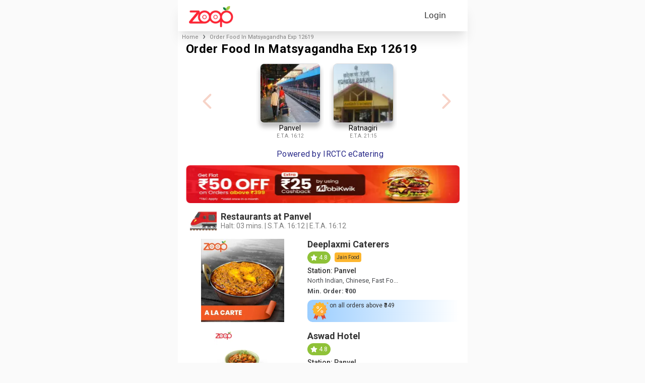

--- FILE ---
content_type: text/html; charset=utf-8
request_url: https://www.zoopindia.com/order-food-in-matsyagandha-exp-12619
body_size: 54728
content:
<!DOCTYPE html><html lang="en"><head><meta charSet="utf-8"/><meta name="viewport" content="width=device-width"/><link rel="preload" as="image" imageSrcSet="/assets/images/logo.webp?w=96&amp;q=75 1x, /assets/images/logo.webp?w=256&amp;q=75 2x" fetchpriority="high"/><title>Order Food in Matsyagandha Exp 12619 | Food on Train 12619 - Zoop</title><link rel="canonical" href="https://www.zoopindia.com/order-food-in-matsyagandha-exp-12619"/><meta name="description" content="Order food in Matsyagandha Exp 12619 with best offers online for food delivery on train at your seat. Book hygienic meals under eCatering services."/><meta name="keywords" content="order food in Matsyagandha Exp 12619,food on matsyagandha exp train, train food delivery, food delivery in train, food in train, order food in train, food order in train, ordering food in train, online food order in train, irctc food order, railway food order, irctc food delivery, irctc ecatering, book food in train, irctc e catering,food in matsyagandha exp train."/><meta property="og:title" content="Order Food in Matsyagandha Exp 12619 | Food on Train 12619 - Zoop"/><meta property="og:image" content="https://www.zoopindia.com/OG.jpg"/><meta property="og:site_name" content="Zoop"/><meta property="og:type" content="website"/><meta property="og:url" content="https://www.zoopindia.com/order-food-in-matsyagandha-exp-12619"/><meta property="og:description" content="Order food in Matsyagandha Exp 12619 with best offers online for food delivery on train at your seat. Book hygienic meals under eCatering services."/><meta name="twitter:card" content="summary"/><meta name="twitter:site" content="@Zoop"/><meta name="twitter:title" content="Order Food in Matsyagandha Exp 12619 | Food on Train 12619 - Zoop"/><meta name="twitter:description" content="Order food in Matsyagandha Exp 12619 with best offers online for food delivery on train at your seat. Book hygienic meals under eCatering services."/><meta name="twitter:image" content="https://www.zoopindia.com/OG.jpg"/><meta property="og:image:width" content="1200"/><meta property="og:image:height" content="630"/><script type="application/ld+json">{"@context":"https://schema.org","@type":"FAQPage","mainEntity":[{"@type":"Question","name":"How to book food in train Matsyagandha Exp 12619 online?","acceptedAnswer":{"@type":"Answer","text":"You can book food on Matsyagandha Exp 12619 train online at https://www.zoopindia.com/order-food-in-Matsyagandha Exp-12619 or via mobile application at playstore available at goo.gl/fGC622."}},{"@type":"Question","name":"How to order food in Matsyagandha Exp 12619 train online?","acceptedAnswer":{"@type":"Answer","text":"Ordering food for journey in Matsyagandha Exp train online is extremely easy. Kindly follow below mentioned steps to order tasty, hygienic, and affordable food for delivery on your train berth or seat: -"}},{"@type":"Question","name":"How to order train food delivery for Matsyagandha Exp 12619 in IRCTC e-Catering ‘Food on Track’ App?","acceptedAnswer":{"@type":"Answer","text":"Please note steps to order train food delivery in Matsyagandha Exp 12619 online on e-Catering ‘Food on Track’ App: -"}},{"@type":"Question","name":"How to book a meal order in train 12619 Matsyagandha Exp on call?","acceptedAnswer":{"@type":"Answer","text":"Please call at +91 801080 2222 to book a meal in 12619 Matsyagandha Exp train on call."}},{"@type":"Question","name":"How to pay online for food order in train Matsyagandha Exp train 12619?","acceptedAnswer":{"@type":"Answer","text":"Yes, you can pay online safely with convenience from various mediums like Debit / Credit Card, eWallets, Net Banking etc to pay food in Matsyagandha Exp train 12619 orders online."}},{"@type":"Question","name":"How to order food for groups in Matsyagandha Exp 12619 in bulk quantity online?","acceptedAnswer":{"@type":"Answer","text":"Please follow steps mentioned below to order bulk order for groups travelling in Matsyagandha Exp train: -"}},{"@type":"Question","name":"How to register restaurant as vendor with IRCTC e-catering for food delivery in Matsyagandha Exp train?","acceptedAnswer":{"@type":"Answer","text":"Restaurant or kitchen owners can visit https://www.zoopindia.com/register-restaurant-for-food-in-train to register as food vendor for IRCTC e-Catering in Matsyagandha Exp 12619. You can also call at +91 8010802222 for tie-up and listing on Zoop. Post approval you will also get listed on IRCTC official ‘Food on Track’ App and website."}}]}</script><script type="application/ld+json">{"@context":"http://schema.org","@type":"MobileApplication","name":"Zoop – Order Food in Train","offers":{"@type":"AggregateOffer","url":"https://www.zoopindia.com/","priceCurrency":"INR","lowPrice":"100","highPrice":"500","offerCount":"1250"},"aggregateRating":{"@type":"AggregateRating","ratingValue":"4.7","reviewCount":"449877"},"applicationCategory":"Travel & Food","operatingSystem":"Android","URL":"https://play.google.com/store/apps/details?id=com.zoop.zoopindiaservice&hl=en&pli=1"}</script><script type="application/ld+json">{"@context":"https://schema.org/","@type":"Product","name":"\"Order Food In Matsyagandha Exp 12619\"","image":"https://www.zoopindia.com/zoopindia.webp","description":"\"Order food in Matsyagandha Exp 12619 with best offers online for food delivery on train at your seat. Book hygienic meals under eCatering services.\"","sku":"\"880002337416\"","mpn":"13100","brand":{"@type":"Brand","name":"Zoop"},"review":{"@type":"Review","reviewRating":{"@type":"Rating","ratingValue":"5","bestRating":"5"},"author":{"@type":"Person","name":"anshuman jaiswal"}},"aggregateRating":{"@type":"AggregateRating","ratingValue":"4.7","reviewCount":"449877"},"offers":{"@type":"Offer","url":"\"https://www.zoopindia.com//order-food-in-matsyagandha-exp-12619\"","priceCurrency":"INR","price":"100","priceValidUntil":"2026-02-07","availability":"https://schema.org/PreOrder","itemCondition":"https://schema.org/NewCondition"}}</script><script type="application/ld+json">{"@context":"https://schema.org","@type":"BreadcrumbList","itemListElement":[{"@type":"ListItem","position":1,"name":"Home","item":"https://www.zoopindia.com"},{"@type":"ListItem","position":2,"name":"\"/order-food-in-matsyagandha-exp-12619\""}]}</script><link rel="preload" as="image" imageSrcSet="/_next/image?url=%2Fassets%2Fimages%2Fhome%2Firctc-logo.webp&amp;w=16&amp;q=75 16w, /_next/image?url=%2Fassets%2Fimages%2Fhome%2Firctc-logo.webp&amp;w=32&amp;q=75 32w, /_next/image?url=%2Fassets%2Fimages%2Fhome%2Firctc-logo.webp&amp;w=48&amp;q=75 48w, /_next/image?url=%2Fassets%2Fimages%2Fhome%2Firctc-logo.webp&amp;w=64&amp;q=75 64w, /_next/image?url=%2Fassets%2Fimages%2Fhome%2Firctc-logo.webp&amp;w=96&amp;q=75 96w, /_next/image?url=%2Fassets%2Fimages%2Fhome%2Firctc-logo.webp&amp;w=128&amp;q=75 128w, /_next/image?url=%2Fassets%2Fimages%2Fhome%2Firctc-logo.webp&amp;w=256&amp;q=75 256w, /_next/image?url=%2Fassets%2Fimages%2Fhome%2Firctc-logo.webp&amp;w=280&amp;q=75 280w, /_next/image?url=%2Fassets%2Fimages%2Fhome%2Firctc-logo.webp&amp;w=360&amp;q=75 360w, /_next/image?url=%2Fassets%2Fimages%2Fhome%2Firctc-logo.webp&amp;w=375&amp;q=75 375w, /_next/image?url=%2Fassets%2Fimages%2Fhome%2Firctc-logo.webp&amp;w=384&amp;q=75 384w, /_next/image?url=%2Fassets%2Fimages%2Fhome%2Firctc-logo.webp&amp;w=390&amp;q=75 390w, /_next/image?url=%2Fassets%2Fimages%2Fhome%2Firctc-logo.webp&amp;w=393&amp;q=75 393w, /_next/image?url=%2Fassets%2Fimages%2Fhome%2Firctc-logo.webp&amp;w=412&amp;q=75 412w, /_next/image?url=%2Fassets%2Fimages%2Fhome%2Firctc-logo.webp&amp;w=414&amp;q=75 414w, /_next/image?url=%2Fassets%2Fimages%2Fhome%2Firctc-logo.webp&amp;w=575&amp;q=75 575w, /_next/image?url=%2Fassets%2Fimages%2Fhome%2Firctc-logo.webp&amp;w=580&amp;q=75 580w" imageSizes="(max-width: 50px) 50px, 30px" fetchpriority="high"/><link rel="preload" as="image" imageSrcSet="/_next/image?url=%2Fassets%2Fimages%2FstationListOffers%2FribbonOne.webp&amp;w=280&amp;q=75 280w, /_next/image?url=%2Fassets%2Fimages%2FstationListOffers%2FribbonOne.webp&amp;w=360&amp;q=75 360w, /_next/image?url=%2Fassets%2Fimages%2FstationListOffers%2FribbonOne.webp&amp;w=375&amp;q=75 375w, /_next/image?url=%2Fassets%2Fimages%2FstationListOffers%2FribbonOne.webp&amp;w=384&amp;q=75 384w, /_next/image?url=%2Fassets%2Fimages%2FstationListOffers%2FribbonOne.webp&amp;w=390&amp;q=75 390w, /_next/image?url=%2Fassets%2Fimages%2FstationListOffers%2FribbonOne.webp&amp;w=393&amp;q=75 393w, /_next/image?url=%2Fassets%2Fimages%2FstationListOffers%2FribbonOne.webp&amp;w=412&amp;q=75 412w, /_next/image?url=%2Fassets%2Fimages%2FstationListOffers%2FribbonOne.webp&amp;w=414&amp;q=75 414w, /_next/image?url=%2Fassets%2Fimages%2FstationListOffers%2FribbonOne.webp&amp;w=575&amp;q=75 575w, /_next/image?url=%2Fassets%2Fimages%2FstationListOffers%2FribbonOne.webp&amp;w=580&amp;q=75 580w" imageSizes="(max-width:575px) 100vw, 100vw" fetchpriority="high"/><link rel="preload" as="image" imageSrcSet="/_next/image?url=https%3A%2F%2Fmedia.zoopindia.com%2Foutlets-images%2F161.webp&amp;w=16&amp;q=75 16w, /_next/image?url=https%3A%2F%2Fmedia.zoopindia.com%2Foutlets-images%2F161.webp&amp;w=32&amp;q=75 32w, /_next/image?url=https%3A%2F%2Fmedia.zoopindia.com%2Foutlets-images%2F161.webp&amp;w=48&amp;q=75 48w, /_next/image?url=https%3A%2F%2Fmedia.zoopindia.com%2Foutlets-images%2F161.webp&amp;w=64&amp;q=75 64w, /_next/image?url=https%3A%2F%2Fmedia.zoopindia.com%2Foutlets-images%2F161.webp&amp;w=96&amp;q=75 96w, /_next/image?url=https%3A%2F%2Fmedia.zoopindia.com%2Foutlets-images%2F161.webp&amp;w=128&amp;q=75 128w, /_next/image?url=https%3A%2F%2Fmedia.zoopindia.com%2Foutlets-images%2F161.webp&amp;w=256&amp;q=75 256w, /_next/image?url=https%3A%2F%2Fmedia.zoopindia.com%2Foutlets-images%2F161.webp&amp;w=280&amp;q=75 280w, /_next/image?url=https%3A%2F%2Fmedia.zoopindia.com%2Foutlets-images%2F161.webp&amp;w=360&amp;q=75 360w, /_next/image?url=https%3A%2F%2Fmedia.zoopindia.com%2Foutlets-images%2F161.webp&amp;w=375&amp;q=75 375w, /_next/image?url=https%3A%2F%2Fmedia.zoopindia.com%2Foutlets-images%2F161.webp&amp;w=384&amp;q=75 384w, /_next/image?url=https%3A%2F%2Fmedia.zoopindia.com%2Foutlets-images%2F161.webp&amp;w=390&amp;q=75 390w, /_next/image?url=https%3A%2F%2Fmedia.zoopindia.com%2Foutlets-images%2F161.webp&amp;w=393&amp;q=75 393w, /_next/image?url=https%3A%2F%2Fmedia.zoopindia.com%2Foutlets-images%2F161.webp&amp;w=412&amp;q=75 412w, /_next/image?url=https%3A%2F%2Fmedia.zoopindia.com%2Foutlets-images%2F161.webp&amp;w=414&amp;q=75 414w, /_next/image?url=https%3A%2F%2Fmedia.zoopindia.com%2Foutlets-images%2F161.webp&amp;w=575&amp;q=75 575w, /_next/image?url=https%3A%2F%2Fmedia.zoopindia.com%2Foutlets-images%2F161.webp&amp;w=580&amp;q=75 580w" imageSizes="(max-width:575px) 226px, (max-width:412px) 136px, 226px" fetchpriority="high"/><link rel="preload" as="image" imageSrcSet="/_next/image?url=https%3A%2F%2Fmedia.zoopindia.com%2Foutlets-images%2F1059.webp&amp;w=16&amp;q=75 16w, /_next/image?url=https%3A%2F%2Fmedia.zoopindia.com%2Foutlets-images%2F1059.webp&amp;w=32&amp;q=75 32w, /_next/image?url=https%3A%2F%2Fmedia.zoopindia.com%2Foutlets-images%2F1059.webp&amp;w=48&amp;q=75 48w, /_next/image?url=https%3A%2F%2Fmedia.zoopindia.com%2Foutlets-images%2F1059.webp&amp;w=64&amp;q=75 64w, /_next/image?url=https%3A%2F%2Fmedia.zoopindia.com%2Foutlets-images%2F1059.webp&amp;w=96&amp;q=75 96w, /_next/image?url=https%3A%2F%2Fmedia.zoopindia.com%2Foutlets-images%2F1059.webp&amp;w=128&amp;q=75 128w, /_next/image?url=https%3A%2F%2Fmedia.zoopindia.com%2Foutlets-images%2F1059.webp&amp;w=256&amp;q=75 256w, /_next/image?url=https%3A%2F%2Fmedia.zoopindia.com%2Foutlets-images%2F1059.webp&amp;w=280&amp;q=75 280w, /_next/image?url=https%3A%2F%2Fmedia.zoopindia.com%2Foutlets-images%2F1059.webp&amp;w=360&amp;q=75 360w, /_next/image?url=https%3A%2F%2Fmedia.zoopindia.com%2Foutlets-images%2F1059.webp&amp;w=375&amp;q=75 375w, /_next/image?url=https%3A%2F%2Fmedia.zoopindia.com%2Foutlets-images%2F1059.webp&amp;w=384&amp;q=75 384w, /_next/image?url=https%3A%2F%2Fmedia.zoopindia.com%2Foutlets-images%2F1059.webp&amp;w=390&amp;q=75 390w, /_next/image?url=https%3A%2F%2Fmedia.zoopindia.com%2Foutlets-images%2F1059.webp&amp;w=393&amp;q=75 393w, /_next/image?url=https%3A%2F%2Fmedia.zoopindia.com%2Foutlets-images%2F1059.webp&amp;w=412&amp;q=75 412w, /_next/image?url=https%3A%2F%2Fmedia.zoopindia.com%2Foutlets-images%2F1059.webp&amp;w=414&amp;q=75 414w, /_next/image?url=https%3A%2F%2Fmedia.zoopindia.com%2Foutlets-images%2F1059.webp&amp;w=575&amp;q=75 575w, /_next/image?url=https%3A%2F%2Fmedia.zoopindia.com%2Foutlets-images%2F1059.webp&amp;w=580&amp;q=75 580w" imageSizes="(max-width:575px) 226px, (max-width:412px) 136px, 226px" fetchpriority="high"/><link rel="preload" as="image" imageSrcSet="/_next/image?url=https%3A%2F%2Fmedia.zoopindia.com%2Foutlets-images%2F1855.webp&amp;w=16&amp;q=75 16w, /_next/image?url=https%3A%2F%2Fmedia.zoopindia.com%2Foutlets-images%2F1855.webp&amp;w=32&amp;q=75 32w, /_next/image?url=https%3A%2F%2Fmedia.zoopindia.com%2Foutlets-images%2F1855.webp&amp;w=48&amp;q=75 48w, /_next/image?url=https%3A%2F%2Fmedia.zoopindia.com%2Foutlets-images%2F1855.webp&amp;w=64&amp;q=75 64w, /_next/image?url=https%3A%2F%2Fmedia.zoopindia.com%2Foutlets-images%2F1855.webp&amp;w=96&amp;q=75 96w, /_next/image?url=https%3A%2F%2Fmedia.zoopindia.com%2Foutlets-images%2F1855.webp&amp;w=128&amp;q=75 128w, /_next/image?url=https%3A%2F%2Fmedia.zoopindia.com%2Foutlets-images%2F1855.webp&amp;w=256&amp;q=75 256w, /_next/image?url=https%3A%2F%2Fmedia.zoopindia.com%2Foutlets-images%2F1855.webp&amp;w=280&amp;q=75 280w, /_next/image?url=https%3A%2F%2Fmedia.zoopindia.com%2Foutlets-images%2F1855.webp&amp;w=360&amp;q=75 360w, /_next/image?url=https%3A%2F%2Fmedia.zoopindia.com%2Foutlets-images%2F1855.webp&amp;w=375&amp;q=75 375w, /_next/image?url=https%3A%2F%2Fmedia.zoopindia.com%2Foutlets-images%2F1855.webp&amp;w=384&amp;q=75 384w, /_next/image?url=https%3A%2F%2Fmedia.zoopindia.com%2Foutlets-images%2F1855.webp&amp;w=390&amp;q=75 390w, /_next/image?url=https%3A%2F%2Fmedia.zoopindia.com%2Foutlets-images%2F1855.webp&amp;w=393&amp;q=75 393w, /_next/image?url=https%3A%2F%2Fmedia.zoopindia.com%2Foutlets-images%2F1855.webp&amp;w=412&amp;q=75 412w, /_next/image?url=https%3A%2F%2Fmedia.zoopindia.com%2Foutlets-images%2F1855.webp&amp;w=414&amp;q=75 414w, /_next/image?url=https%3A%2F%2Fmedia.zoopindia.com%2Foutlets-images%2F1855.webp&amp;w=575&amp;q=75 575w, /_next/image?url=https%3A%2F%2Fmedia.zoopindia.com%2Foutlets-images%2F1855.webp&amp;w=580&amp;q=75 580w" imageSizes="(max-width:575px) 226px, (max-width:412px) 136px, 226px" fetchpriority="high"/><link rel="preload" as="image" imageSrcSet="/_next/image?url=https%3A%2F%2Fmedia.zoopindia.com%2Foutlets-images%2F265.webp&amp;w=16&amp;q=75 16w, /_next/image?url=https%3A%2F%2Fmedia.zoopindia.com%2Foutlets-images%2F265.webp&amp;w=32&amp;q=75 32w, /_next/image?url=https%3A%2F%2Fmedia.zoopindia.com%2Foutlets-images%2F265.webp&amp;w=48&amp;q=75 48w, /_next/image?url=https%3A%2F%2Fmedia.zoopindia.com%2Foutlets-images%2F265.webp&amp;w=64&amp;q=75 64w, /_next/image?url=https%3A%2F%2Fmedia.zoopindia.com%2Foutlets-images%2F265.webp&amp;w=96&amp;q=75 96w, /_next/image?url=https%3A%2F%2Fmedia.zoopindia.com%2Foutlets-images%2F265.webp&amp;w=128&amp;q=75 128w, /_next/image?url=https%3A%2F%2Fmedia.zoopindia.com%2Foutlets-images%2F265.webp&amp;w=256&amp;q=75 256w, /_next/image?url=https%3A%2F%2Fmedia.zoopindia.com%2Foutlets-images%2F265.webp&amp;w=280&amp;q=75 280w, /_next/image?url=https%3A%2F%2Fmedia.zoopindia.com%2Foutlets-images%2F265.webp&amp;w=360&amp;q=75 360w, /_next/image?url=https%3A%2F%2Fmedia.zoopindia.com%2Foutlets-images%2F265.webp&amp;w=375&amp;q=75 375w, /_next/image?url=https%3A%2F%2Fmedia.zoopindia.com%2Foutlets-images%2F265.webp&amp;w=384&amp;q=75 384w, /_next/image?url=https%3A%2F%2Fmedia.zoopindia.com%2Foutlets-images%2F265.webp&amp;w=390&amp;q=75 390w, /_next/image?url=https%3A%2F%2Fmedia.zoopindia.com%2Foutlets-images%2F265.webp&amp;w=393&amp;q=75 393w, /_next/image?url=https%3A%2F%2Fmedia.zoopindia.com%2Foutlets-images%2F265.webp&amp;w=412&amp;q=75 412w, /_next/image?url=https%3A%2F%2Fmedia.zoopindia.com%2Foutlets-images%2F265.webp&amp;w=414&amp;q=75 414w, /_next/image?url=https%3A%2F%2Fmedia.zoopindia.com%2Foutlets-images%2F265.webp&amp;w=575&amp;q=75 575w, /_next/image?url=https%3A%2F%2Fmedia.zoopindia.com%2Foutlets-images%2F265.webp&amp;w=580&amp;q=75 580w" imageSizes="(max-width:575px) 226px, (max-width:412px) 136px, 226px" fetchpriority="high"/><link rel="preload" as="image" imageSrcSet="/_next/image?url=https%3A%2F%2Fmedia.zoopindia.com%2Foutlets-images%2F1092.webp&amp;w=16&amp;q=75 16w, /_next/image?url=https%3A%2F%2Fmedia.zoopindia.com%2Foutlets-images%2F1092.webp&amp;w=32&amp;q=75 32w, /_next/image?url=https%3A%2F%2Fmedia.zoopindia.com%2Foutlets-images%2F1092.webp&amp;w=48&amp;q=75 48w, /_next/image?url=https%3A%2F%2Fmedia.zoopindia.com%2Foutlets-images%2F1092.webp&amp;w=64&amp;q=75 64w, /_next/image?url=https%3A%2F%2Fmedia.zoopindia.com%2Foutlets-images%2F1092.webp&amp;w=96&amp;q=75 96w, /_next/image?url=https%3A%2F%2Fmedia.zoopindia.com%2Foutlets-images%2F1092.webp&amp;w=128&amp;q=75 128w, /_next/image?url=https%3A%2F%2Fmedia.zoopindia.com%2Foutlets-images%2F1092.webp&amp;w=256&amp;q=75 256w, /_next/image?url=https%3A%2F%2Fmedia.zoopindia.com%2Foutlets-images%2F1092.webp&amp;w=280&amp;q=75 280w, /_next/image?url=https%3A%2F%2Fmedia.zoopindia.com%2Foutlets-images%2F1092.webp&amp;w=360&amp;q=75 360w, /_next/image?url=https%3A%2F%2Fmedia.zoopindia.com%2Foutlets-images%2F1092.webp&amp;w=375&amp;q=75 375w, /_next/image?url=https%3A%2F%2Fmedia.zoopindia.com%2Foutlets-images%2F1092.webp&amp;w=384&amp;q=75 384w, /_next/image?url=https%3A%2F%2Fmedia.zoopindia.com%2Foutlets-images%2F1092.webp&amp;w=390&amp;q=75 390w, /_next/image?url=https%3A%2F%2Fmedia.zoopindia.com%2Foutlets-images%2F1092.webp&amp;w=393&amp;q=75 393w, /_next/image?url=https%3A%2F%2Fmedia.zoopindia.com%2Foutlets-images%2F1092.webp&amp;w=412&amp;q=75 412w, /_next/image?url=https%3A%2F%2Fmedia.zoopindia.com%2Foutlets-images%2F1092.webp&amp;w=414&amp;q=75 414w, /_next/image?url=https%3A%2F%2Fmedia.zoopindia.com%2Foutlets-images%2F1092.webp&amp;w=575&amp;q=75 575w, /_next/image?url=https%3A%2F%2Fmedia.zoopindia.com%2Foutlets-images%2F1092.webp&amp;w=580&amp;q=75 580w" imageSizes="(max-width:575px) 226px, (max-width:412px) 136px, 226px" fetchpriority="high"/><link rel="preload" as="image" imageSrcSet="/_next/image?url=https%3A%2F%2Fmedia.zoopindia.com%2Foutlets-images%2F3209.jpeg&amp;w=16&amp;q=75 16w, /_next/image?url=https%3A%2F%2Fmedia.zoopindia.com%2Foutlets-images%2F3209.jpeg&amp;w=32&amp;q=75 32w, /_next/image?url=https%3A%2F%2Fmedia.zoopindia.com%2Foutlets-images%2F3209.jpeg&amp;w=48&amp;q=75 48w, /_next/image?url=https%3A%2F%2Fmedia.zoopindia.com%2Foutlets-images%2F3209.jpeg&amp;w=64&amp;q=75 64w, /_next/image?url=https%3A%2F%2Fmedia.zoopindia.com%2Foutlets-images%2F3209.jpeg&amp;w=96&amp;q=75 96w, /_next/image?url=https%3A%2F%2Fmedia.zoopindia.com%2Foutlets-images%2F3209.jpeg&amp;w=128&amp;q=75 128w, /_next/image?url=https%3A%2F%2Fmedia.zoopindia.com%2Foutlets-images%2F3209.jpeg&amp;w=256&amp;q=75 256w, /_next/image?url=https%3A%2F%2Fmedia.zoopindia.com%2Foutlets-images%2F3209.jpeg&amp;w=280&amp;q=75 280w, /_next/image?url=https%3A%2F%2Fmedia.zoopindia.com%2Foutlets-images%2F3209.jpeg&amp;w=360&amp;q=75 360w, /_next/image?url=https%3A%2F%2Fmedia.zoopindia.com%2Foutlets-images%2F3209.jpeg&amp;w=375&amp;q=75 375w, /_next/image?url=https%3A%2F%2Fmedia.zoopindia.com%2Foutlets-images%2F3209.jpeg&amp;w=384&amp;q=75 384w, /_next/image?url=https%3A%2F%2Fmedia.zoopindia.com%2Foutlets-images%2F3209.jpeg&amp;w=390&amp;q=75 390w, /_next/image?url=https%3A%2F%2Fmedia.zoopindia.com%2Foutlets-images%2F3209.jpeg&amp;w=393&amp;q=75 393w, /_next/image?url=https%3A%2F%2Fmedia.zoopindia.com%2Foutlets-images%2F3209.jpeg&amp;w=412&amp;q=75 412w, /_next/image?url=https%3A%2F%2Fmedia.zoopindia.com%2Foutlets-images%2F3209.jpeg&amp;w=414&amp;q=75 414w, /_next/image?url=https%3A%2F%2Fmedia.zoopindia.com%2Foutlets-images%2F3209.jpeg&amp;w=575&amp;q=75 575w, /_next/image?url=https%3A%2F%2Fmedia.zoopindia.com%2Foutlets-images%2F3209.jpeg&amp;w=580&amp;q=75 580w" imageSizes="(max-width:575px) 226px, (max-width:412px) 136px, 226px" fetchpriority="high"/><link rel="preload" as="image" imageSrcSet="/_next/image?url=https%3A%2F%2Fmedia.zoopindia.com%2Foutlets-images%2F3210.jpeg&amp;w=16&amp;q=75 16w, /_next/image?url=https%3A%2F%2Fmedia.zoopindia.com%2Foutlets-images%2F3210.jpeg&amp;w=32&amp;q=75 32w, /_next/image?url=https%3A%2F%2Fmedia.zoopindia.com%2Foutlets-images%2F3210.jpeg&amp;w=48&amp;q=75 48w, /_next/image?url=https%3A%2F%2Fmedia.zoopindia.com%2Foutlets-images%2F3210.jpeg&amp;w=64&amp;q=75 64w, /_next/image?url=https%3A%2F%2Fmedia.zoopindia.com%2Foutlets-images%2F3210.jpeg&amp;w=96&amp;q=75 96w, /_next/image?url=https%3A%2F%2Fmedia.zoopindia.com%2Foutlets-images%2F3210.jpeg&amp;w=128&amp;q=75 128w, /_next/image?url=https%3A%2F%2Fmedia.zoopindia.com%2Foutlets-images%2F3210.jpeg&amp;w=256&amp;q=75 256w, /_next/image?url=https%3A%2F%2Fmedia.zoopindia.com%2Foutlets-images%2F3210.jpeg&amp;w=280&amp;q=75 280w, /_next/image?url=https%3A%2F%2Fmedia.zoopindia.com%2Foutlets-images%2F3210.jpeg&amp;w=360&amp;q=75 360w, /_next/image?url=https%3A%2F%2Fmedia.zoopindia.com%2Foutlets-images%2F3210.jpeg&amp;w=375&amp;q=75 375w, /_next/image?url=https%3A%2F%2Fmedia.zoopindia.com%2Foutlets-images%2F3210.jpeg&amp;w=384&amp;q=75 384w, /_next/image?url=https%3A%2F%2Fmedia.zoopindia.com%2Foutlets-images%2F3210.jpeg&amp;w=390&amp;q=75 390w, /_next/image?url=https%3A%2F%2Fmedia.zoopindia.com%2Foutlets-images%2F3210.jpeg&amp;w=393&amp;q=75 393w, /_next/image?url=https%3A%2F%2Fmedia.zoopindia.com%2Foutlets-images%2F3210.jpeg&amp;w=412&amp;q=75 412w, /_next/image?url=https%3A%2F%2Fmedia.zoopindia.com%2Foutlets-images%2F3210.jpeg&amp;w=414&amp;q=75 414w, /_next/image?url=https%3A%2F%2Fmedia.zoopindia.com%2Foutlets-images%2F3210.jpeg&amp;w=575&amp;q=75 575w, /_next/image?url=https%3A%2F%2Fmedia.zoopindia.com%2Foutlets-images%2F3210.jpeg&amp;w=580&amp;q=75 580w" imageSizes="(max-width:575px) 226px, (max-width:412px) 136px, 226px" fetchpriority="high"/><link rel="preload" as="image" imageSrcSet="/_next/image?url=https%3A%2F%2Fmedia.zoopindia.com%2Foutlets-images%2F3212.jpeg&amp;w=16&amp;q=75 16w, /_next/image?url=https%3A%2F%2Fmedia.zoopindia.com%2Foutlets-images%2F3212.jpeg&amp;w=32&amp;q=75 32w, /_next/image?url=https%3A%2F%2Fmedia.zoopindia.com%2Foutlets-images%2F3212.jpeg&amp;w=48&amp;q=75 48w, /_next/image?url=https%3A%2F%2Fmedia.zoopindia.com%2Foutlets-images%2F3212.jpeg&amp;w=64&amp;q=75 64w, /_next/image?url=https%3A%2F%2Fmedia.zoopindia.com%2Foutlets-images%2F3212.jpeg&amp;w=96&amp;q=75 96w, /_next/image?url=https%3A%2F%2Fmedia.zoopindia.com%2Foutlets-images%2F3212.jpeg&amp;w=128&amp;q=75 128w, /_next/image?url=https%3A%2F%2Fmedia.zoopindia.com%2Foutlets-images%2F3212.jpeg&amp;w=256&amp;q=75 256w, /_next/image?url=https%3A%2F%2Fmedia.zoopindia.com%2Foutlets-images%2F3212.jpeg&amp;w=280&amp;q=75 280w, /_next/image?url=https%3A%2F%2Fmedia.zoopindia.com%2Foutlets-images%2F3212.jpeg&amp;w=360&amp;q=75 360w, /_next/image?url=https%3A%2F%2Fmedia.zoopindia.com%2Foutlets-images%2F3212.jpeg&amp;w=375&amp;q=75 375w, /_next/image?url=https%3A%2F%2Fmedia.zoopindia.com%2Foutlets-images%2F3212.jpeg&amp;w=384&amp;q=75 384w, /_next/image?url=https%3A%2F%2Fmedia.zoopindia.com%2Foutlets-images%2F3212.jpeg&amp;w=390&amp;q=75 390w, /_next/image?url=https%3A%2F%2Fmedia.zoopindia.com%2Foutlets-images%2F3212.jpeg&amp;w=393&amp;q=75 393w, /_next/image?url=https%3A%2F%2Fmedia.zoopindia.com%2Foutlets-images%2F3212.jpeg&amp;w=412&amp;q=75 412w, /_next/image?url=https%3A%2F%2Fmedia.zoopindia.com%2Foutlets-images%2F3212.jpeg&amp;w=414&amp;q=75 414w, /_next/image?url=https%3A%2F%2Fmedia.zoopindia.com%2Foutlets-images%2F3212.jpeg&amp;w=575&amp;q=75 575w, /_next/image?url=https%3A%2F%2Fmedia.zoopindia.com%2Foutlets-images%2F3212.jpeg&amp;w=580&amp;q=75 580w" imageSizes="(max-width:575px) 226px, (max-width:412px) 136px, 226px" fetchpriority="high"/><link rel="preload" as="image" imageSrcSet="/_next/image?url=https%3A%2F%2Fmedia.zoopindia.com%2Foutlets-images%2F623.webp&amp;w=16&amp;q=75 16w, /_next/image?url=https%3A%2F%2Fmedia.zoopindia.com%2Foutlets-images%2F623.webp&amp;w=32&amp;q=75 32w, /_next/image?url=https%3A%2F%2Fmedia.zoopindia.com%2Foutlets-images%2F623.webp&amp;w=48&amp;q=75 48w, /_next/image?url=https%3A%2F%2Fmedia.zoopindia.com%2Foutlets-images%2F623.webp&amp;w=64&amp;q=75 64w, /_next/image?url=https%3A%2F%2Fmedia.zoopindia.com%2Foutlets-images%2F623.webp&amp;w=96&amp;q=75 96w, /_next/image?url=https%3A%2F%2Fmedia.zoopindia.com%2Foutlets-images%2F623.webp&amp;w=128&amp;q=75 128w, /_next/image?url=https%3A%2F%2Fmedia.zoopindia.com%2Foutlets-images%2F623.webp&amp;w=256&amp;q=75 256w, /_next/image?url=https%3A%2F%2Fmedia.zoopindia.com%2Foutlets-images%2F623.webp&amp;w=280&amp;q=75 280w, /_next/image?url=https%3A%2F%2Fmedia.zoopindia.com%2Foutlets-images%2F623.webp&amp;w=360&amp;q=75 360w, /_next/image?url=https%3A%2F%2Fmedia.zoopindia.com%2Foutlets-images%2F623.webp&amp;w=375&amp;q=75 375w, /_next/image?url=https%3A%2F%2Fmedia.zoopindia.com%2Foutlets-images%2F623.webp&amp;w=384&amp;q=75 384w, /_next/image?url=https%3A%2F%2Fmedia.zoopindia.com%2Foutlets-images%2F623.webp&amp;w=390&amp;q=75 390w, /_next/image?url=https%3A%2F%2Fmedia.zoopindia.com%2Foutlets-images%2F623.webp&amp;w=393&amp;q=75 393w, /_next/image?url=https%3A%2F%2Fmedia.zoopindia.com%2Foutlets-images%2F623.webp&amp;w=412&amp;q=75 412w, /_next/image?url=https%3A%2F%2Fmedia.zoopindia.com%2Foutlets-images%2F623.webp&amp;w=414&amp;q=75 414w, /_next/image?url=https%3A%2F%2Fmedia.zoopindia.com%2Foutlets-images%2F623.webp&amp;w=575&amp;q=75 575w, /_next/image?url=https%3A%2F%2Fmedia.zoopindia.com%2Foutlets-images%2F623.webp&amp;w=580&amp;q=75 580w" imageSizes="(max-width:575px) 226px, (max-width:412px) 136px, 226px" fetchpriority="high"/><link rel="preload" as="image" imageSrcSet="/_next/image?url=https%3A%2F%2Fmedia.zoopindia.com%2Foutlets-images%2F1475.webp&amp;w=16&amp;q=75 16w, /_next/image?url=https%3A%2F%2Fmedia.zoopindia.com%2Foutlets-images%2F1475.webp&amp;w=32&amp;q=75 32w, /_next/image?url=https%3A%2F%2Fmedia.zoopindia.com%2Foutlets-images%2F1475.webp&amp;w=48&amp;q=75 48w, /_next/image?url=https%3A%2F%2Fmedia.zoopindia.com%2Foutlets-images%2F1475.webp&amp;w=64&amp;q=75 64w, /_next/image?url=https%3A%2F%2Fmedia.zoopindia.com%2Foutlets-images%2F1475.webp&amp;w=96&amp;q=75 96w, /_next/image?url=https%3A%2F%2Fmedia.zoopindia.com%2Foutlets-images%2F1475.webp&amp;w=128&amp;q=75 128w, /_next/image?url=https%3A%2F%2Fmedia.zoopindia.com%2Foutlets-images%2F1475.webp&amp;w=256&amp;q=75 256w, /_next/image?url=https%3A%2F%2Fmedia.zoopindia.com%2Foutlets-images%2F1475.webp&amp;w=280&amp;q=75 280w, /_next/image?url=https%3A%2F%2Fmedia.zoopindia.com%2Foutlets-images%2F1475.webp&amp;w=360&amp;q=75 360w, /_next/image?url=https%3A%2F%2Fmedia.zoopindia.com%2Foutlets-images%2F1475.webp&amp;w=375&amp;q=75 375w, /_next/image?url=https%3A%2F%2Fmedia.zoopindia.com%2Foutlets-images%2F1475.webp&amp;w=384&amp;q=75 384w, /_next/image?url=https%3A%2F%2Fmedia.zoopindia.com%2Foutlets-images%2F1475.webp&amp;w=390&amp;q=75 390w, /_next/image?url=https%3A%2F%2Fmedia.zoopindia.com%2Foutlets-images%2F1475.webp&amp;w=393&amp;q=75 393w, /_next/image?url=https%3A%2F%2Fmedia.zoopindia.com%2Foutlets-images%2F1475.webp&amp;w=412&amp;q=75 412w, /_next/image?url=https%3A%2F%2Fmedia.zoopindia.com%2Foutlets-images%2F1475.webp&amp;w=414&amp;q=75 414w, /_next/image?url=https%3A%2F%2Fmedia.zoopindia.com%2Foutlets-images%2F1475.webp&amp;w=575&amp;q=75 575w, /_next/image?url=https%3A%2F%2Fmedia.zoopindia.com%2Foutlets-images%2F1475.webp&amp;w=580&amp;q=75 580w" imageSizes="(max-width:575px) 226px, (max-width:412px) 136px, 226px" fetchpriority="high"/><link rel="preload" as="image" imageSrcSet="/_next/image?url=https%3A%2F%2Fmedia.zoopindia.com%2Foutlets-images%2F1135.webp&amp;w=16&amp;q=75 16w, /_next/image?url=https%3A%2F%2Fmedia.zoopindia.com%2Foutlets-images%2F1135.webp&amp;w=32&amp;q=75 32w, /_next/image?url=https%3A%2F%2Fmedia.zoopindia.com%2Foutlets-images%2F1135.webp&amp;w=48&amp;q=75 48w, /_next/image?url=https%3A%2F%2Fmedia.zoopindia.com%2Foutlets-images%2F1135.webp&amp;w=64&amp;q=75 64w, /_next/image?url=https%3A%2F%2Fmedia.zoopindia.com%2Foutlets-images%2F1135.webp&amp;w=96&amp;q=75 96w, /_next/image?url=https%3A%2F%2Fmedia.zoopindia.com%2Foutlets-images%2F1135.webp&amp;w=128&amp;q=75 128w, /_next/image?url=https%3A%2F%2Fmedia.zoopindia.com%2Foutlets-images%2F1135.webp&amp;w=256&amp;q=75 256w, /_next/image?url=https%3A%2F%2Fmedia.zoopindia.com%2Foutlets-images%2F1135.webp&amp;w=280&amp;q=75 280w, /_next/image?url=https%3A%2F%2Fmedia.zoopindia.com%2Foutlets-images%2F1135.webp&amp;w=360&amp;q=75 360w, /_next/image?url=https%3A%2F%2Fmedia.zoopindia.com%2Foutlets-images%2F1135.webp&amp;w=375&amp;q=75 375w, /_next/image?url=https%3A%2F%2Fmedia.zoopindia.com%2Foutlets-images%2F1135.webp&amp;w=384&amp;q=75 384w, /_next/image?url=https%3A%2F%2Fmedia.zoopindia.com%2Foutlets-images%2F1135.webp&amp;w=390&amp;q=75 390w, /_next/image?url=https%3A%2F%2Fmedia.zoopindia.com%2Foutlets-images%2F1135.webp&amp;w=393&amp;q=75 393w, /_next/image?url=https%3A%2F%2Fmedia.zoopindia.com%2Foutlets-images%2F1135.webp&amp;w=412&amp;q=75 412w, /_next/image?url=https%3A%2F%2Fmedia.zoopindia.com%2Foutlets-images%2F1135.webp&amp;w=414&amp;q=75 414w, /_next/image?url=https%3A%2F%2Fmedia.zoopindia.com%2Foutlets-images%2F1135.webp&amp;w=575&amp;q=75 575w, /_next/image?url=https%3A%2F%2Fmedia.zoopindia.com%2Foutlets-images%2F1135.webp&amp;w=580&amp;q=75 580w" imageSizes="(max-width:575px) 226px, (max-width:412px) 136px, 226px" fetchpriority="high"/><meta name="next-head-count" content="37"/><link rel="stylesheet" type="text/css" href="/css/mainPageDirectory.min.css"/><meta name="robots" content="index, follow"/><link rel="preload" href="/_next/static/media/47cbc4e2adbc5db9-s.p.woff2" as="font" type="font/woff2" crossorigin="anonymous" data-next-font="size-adjust"/><link rel="preload" href="/_next/static/css/35fca48131a3163b.css" as="style" crossorigin="anonymous"/><link rel="stylesheet" href="/_next/static/css/35fca48131a3163b.css" crossorigin="anonymous" data-n-g=""/><link rel="preload" href="/_next/static/css/36840340f3f01bb9.css" as="style" crossorigin="anonymous"/><link rel="stylesheet" href="/_next/static/css/36840340f3f01bb9.css" crossorigin="anonymous" data-n-p=""/><noscript data-n-css=""></noscript><script defer="" crossorigin="anonymous" nomodule="" src="/_next/static/chunks/polyfills-c67a75d1b6f99dc8.js"></script><script defer="" src="/_next/static/chunks/5709-9a2fbd09c6b8d9dd.js" crossorigin="anonymous"></script><script defer="" src="/_next/static/chunks/6603-259210fd8a1df962.js" crossorigin="anonymous"></script><script defer="" src="/_next/static/chunks/4770.06706d6467158736.js" crossorigin="anonymous"></script><script defer="" src="/_next/static/chunks/619.ad3bb4879d370b44.js" crossorigin="anonymous"></script><script defer="" src="/_next/static/chunks/1027-2234483763e63bb8.js" crossorigin="anonymous"></script><script defer="" src="/_next/static/chunks/9122.8eb84fb7a8f93cd8.js" crossorigin="anonymous"></script><script defer="" src="/_next/static/chunks/8581.bdcdd34520ccf67b.js" crossorigin="anonymous"></script><script defer="" src="/_next/static/chunks/6838.4e9b08c4ddb50c36.js" crossorigin="anonymous"></script><script defer="" src="/_next/static/chunks/9784.87545d88e83f206a.js" crossorigin="anonymous"></script><script defer="" src="/_next/static/chunks/c16184b3-40d974f5a992ceae.js" crossorigin="anonymous"></script><script defer="" src="/_next/static/chunks/29107295-75edf0bf34e24b1e.js" crossorigin="anonymous"></script><script defer="" src="/_next/static/chunks/9603-a499609aa024abc0.js" crossorigin="anonymous"></script><script defer="" src="/_next/static/chunks/6219.43196e21a6ba96e7.js" crossorigin="anonymous"></script><script defer="" src="/_next/static/chunks/8743.10bb971b9696e41d.js" crossorigin="anonymous"></script><script defer="" src="/_next/static/chunks/1110.e760797d1782f2d6.js" crossorigin="anonymous"></script><script defer="" src="/_next/static/chunks/7773.b40e32f9111a7091.js" crossorigin="anonymous"></script><script defer="" src="/_next/static/chunks/5916.939bf173d442685a.js" crossorigin="anonymous"></script><script src="/_next/static/chunks/webpack-8fa35de0236bedac.js" defer="" crossorigin="anonymous"></script><script src="/_next/static/chunks/framework-c96ee67e401243e8.js" defer="" crossorigin="anonymous"></script><script src="/_next/static/chunks/main-ba2fb0c9ec81f3bc.js" defer="" crossorigin="anonymous"></script><script src="/_next/static/chunks/pages/_app-0da2d2194aab6128.js" defer="" crossorigin="anonymous"></script><script src="/_next/static/chunks/fec483df-c1cedf15ce659740.js" defer="" crossorigin="anonymous"></script><script src="/_next/static/chunks/4858-d10d28b14fb06267.js" defer="" crossorigin="anonymous"></script><script src="/_next/static/chunks/1664-d59546452db65e0c.js" defer="" crossorigin="anonymous"></script><script src="/_next/static/chunks/2167-401ee45239c1ecc7.js" defer="" crossorigin="anonymous"></script><script src="/_next/static/chunks/5675-700240791deb3ce3.js" defer="" crossorigin="anonymous"></script><script src="/_next/static/chunks/4903-28995624d05b86c5.js" defer="" crossorigin="anonymous"></script><script src="/_next/static/chunks/3-fb353fce0538258d.js" defer="" crossorigin="anonymous"></script><script src="/_next/static/chunks/7767-054e39611001ffff.js" defer="" crossorigin="anonymous"></script><script src="/_next/static/chunks/6008-c6885d9afa038caf.js" defer="" crossorigin="anonymous"></script><script src="/_next/static/chunks/8616-0dce2e151b753259.js" defer="" crossorigin="anonymous"></script><script src="/_next/static/chunks/pages/%5BsearchStation%5D-132f1afceefcbe20.js" defer="" crossorigin="anonymous"></script><script src="/_next/static/gUutfOkyYszjfnmYRIjJd/_buildManifest.js" defer="" crossorigin="anonymous"></script><script src="/_next/static/gUutfOkyYszjfnmYRIjJd/_ssgManifest.js" defer="" crossorigin="anonymous"></script></head><body><div id="__next"><header id="header-container"><nav class="navbar"><div class="mobile-image"><a class="websiteLogo" href="/"><img alt="ZOOPINDIA" fetchpriority="high" width="88" height="43" decoding="async" data-nimg="1" class="img-fluid top" style="color:transparent" srcSet="/assets/images/logo.webp?w=96&amp;q=75 1x, /assets/images/logo.webp?w=256&amp;q=75 2x" src="/assets/images/logo.webp?w=256&amp;q=75"/></a></div><ul class="user-detail"><li class="login-button"><div class="user">Login</div></li></ul></nav><div class="offcanvas offcanvas-start sideNav sideNavCustom" tabindex="-1" style="visibility:hidden;display:none" id="offcanvasExample"><div class="offcanvas-header p-0"><button type="button" class="btn-close text-reset" aria-label="Close"></button></div><div class="offcanvas-body p-0"><div class="menuSection"><span class="section-heading">Profile</span><ul class="list-group"><li class="list-group-item"><a href="/profile"><svg xmlns="http://www.w3.org/2000/svg" height="16" width="16" fill="#666" viewBox="0 32 512 448"><path d="M64 32C28.7 32 0 60.7 0 96V416c0 35.3 28.7 64 64 64H448c35.3 0 64-28.7 64-64V192c0-35.3-28.7-64-64-64H80c-8.8 0-16-7.2-16-16s7.2-16 16-16H448c17.7 0 32-14.3 32-32s-14.3-32-32-32H64zM416 272a32 32 0 1 1 0 64 32 32 0 1 1 0-64z"></path></svg> <span>My Profile</span></a></li><li class="list-group-item"><a href="/order-history"><svg xmlns="http://www.w3.org/2000/svg" height="16" width="18" fill="#666" viewBox="0 0.002 576 511.998"><path d="M253.3 35.1c6.1-11.8 1.5-26.3-10.2-32.4s-26.3-1.5-32.4 10.2L117.6 192H32c-17.7 0-32 14.3-32 32s14.3 32 32 32l51.9 207.5C91 492 116.6 512 146 512h284c29.4 0 55-20 62.1-48.5L544 256c17.7 0 32-14.3 32-32s-14.3-32-32-32h-85.6L365.3 12.9c-6.1-11.7-20.6-16.3-32.4-10.2s-16.3 20.6-10.2 32.4L404.3 192H171.7l81.6-156.9zM192 304v96c0 8.8-7.2 16-16 16s-16-7.2-16-16v-96c0-8.8 7.2-16 16-16s16 7.2 16 16zm96-16c8.8 0 16 7.2 16 16v96c0 8.8-7.2 16-16 16s-16-7.2-16-16v-96c0-8.8 7.2-16 16-16zm128 16v96c0 8.8-7.2 16-16 16s-16-7.2-16-16v-96c0-8.8 7.2-16 16-16s16 7.2 16 16z"></path></svg> <span>My Orders</span></a></li></ul></div><div class="menuSection"><span class="section-heading">Other Services</span><ul class="list-group"><li class="list-group-item"><a href="/group-food-order-in-train"><svg xmlns="http://www.w3.org/2000/svg" height="16" width="20" fill="#666" viewBox="0 0 640 512"><path d="M144 0a80 80 0 1 1 0 160 80 80 0 1 1 0-160zm368 0a80 80 0 1 1 0 160 80 80 0 1 1 0-160zM0 298.7C0 239.8 47.8 192 106.7 192h42.7c15.9 0 31 3.5 44.6 9.7-1.3 7.2-1.9 14.7-1.9 22.3 0 38.2 16.8 72.5 43.3 96H21.3C9.6 320 0 310.4 0 298.7zM405.3 320h-.7c26.6-23.5 43.3-57.8 43.3-96 0-7.6-.7-15-1.9-22.3 13.6-6.3 28.7-9.7 44.6-9.7h42.7c58.9 0 106.7 47.8 106.7 106.7 0 11.8-9.6 21.3-21.3 21.3H405.3zM224 224a96 96 0 1 1 192 0 96 96 0 1 1-192 0zm-96 261.3c0-73.6 59.7-133.3 133.3-133.3h117.4c73.6 0 133.3 59.7 133.3 133.3 0 14.7-11.9 26.7-26.7 26.7H154.7c-14.7 0-26.7-11.9-26.7-26.7z"></path></svg> <span>Group Order</span></a></li></ul></div><div class="menuSection"><span class="section-heading">Help &amp; Support</span><ul class="list-group"><li class="list-group-item"><a href="/contact-us"><svg xmlns="http://www.w3.org/2000/svg" height="16" width="16" fill="#666" viewBox="0 0 512 512"><path d="M256 48C141.1 48 48 141.1 48 256v40c0 13.3-10.7 24-24 24S0 309.3 0 296v-40C0 114.6 114.6 0 256 0s256 114.6 256 256v144.1c0 48.6-39.4 88-88.1 88l-110.3-.1c-8.3 14.3-23.8 24-41.6 24h-32c-26.5 0-48-21.5-48-48s21.5-48 48-48h32c17.8 0 33.3 9.7 41.6 24l110.4.1c22.1 0 40-17.9 40-40V256c0-114.9-93.1-208-208-208zM144 208h16c17.7 0 32 14.3 32 32v112c0 17.7-14.3 32-32 32h-16c-35.3 0-64-28.7-64-64v-48c0-35.3 28.7-64 64-64zm224 0c35.3 0 64 28.7 64 64v48c0 35.3-28.7 64-64 64h-16c-17.7 0-32-14.3-32-32V240c0-17.7 14.3-32 32-32h16z"></path></svg> <span>Contact Us</span></a></li><li class="list-group-item"><a href="/feedback"><svg xmlns="http://www.w3.org/2000/svg" height="16" width="20" fill="#666" viewBox="-0.011 0 639.978 512"><path d="M208 352c114.9 0 208-78.8 208-176S322.9 0 208 0 0 78.8 0 176c0 38.6 14.7 74.3 39.6 103.4-3.5 9.4-8.7 17.7-14.2 24.7-4.8 6.2-9.7 11-13.3 14.3-1.8 1.6-3.3 2.9-4.3 3.7-.5.4-.9.7-1.1.8l-.2.2C1 327.2-1.4 334.4.8 340.9S9.1 352 16 352c21.8 0 43.8-5.6 62.1-12.5 9.2-3.5 17.8-7.4 25.3-11.4C134.1 343.3 169.8 352 208 352zm240-176c0 112.3-99.1 196.9-216.5 207 24.3 74.4 104.9 129 200.5 129 38.2 0 73.9-8.7 104.7-23.9 7.5 4 16 7.9 25.2 11.4 18.3 6.9 40.3 12.5 62.1 12.5 6.9 0 13.1-4.5 15.2-11.1 2.1-6.6-.2-13.8-5.8-17.9l-.2-.2c-.2-.2-.6-.4-1.1-.8-1-.8-2.5-2-4.3-3.7-3.6-3.3-8.5-8.1-13.3-14.3-5.5-7-10.7-15.4-14.2-24.7 24.9-29 39.6-64.7 39.6-103.4 0-92.8-84.9-168.9-192.6-175.5.4 5.1.6 10.3.6 15.5z"></path></svg> <span>Feedback</span></a></li></ul></div><div class="menuSection"><span class="section-heading">About Zoop</span><ul class="list-group"><li class="list-group-item"><a href="/about-us"><svg xmlns="http://www.w3.org/2000/svg" height="16" width="16" fill="#666" viewBox="32 0 480 512"><path d="M96 0C60.7 0 32 28.7 32 64v384c0 35.3 28.7 64 64 64h288c35.3 0 64-28.7 64-64V64c0-35.3-28.7-64-64-64H96zm112 288h64c44.2 0 80 35.8 80 80 0 8.8-7.2 16-16 16H144c-8.8 0-16-7.2-16-16 0-44.2 35.8-80 80-80zm-32-96a64 64 0 1 1 128 0 64 64 0 1 1-128 0zM512 80c0-8.8-7.2-16-16-16s-16 7.2-16 16v64c0 8.8 7.2 16 16 16s16-7.2 16-16V80zm-16 112c-8.8 0-16 7.2-16 16v64c0 8.8 7.2 16 16 16s16-7.2 16-16v-64c0-8.8-7.2-16-16-16zm16 144c0-8.8-7.2-16-16-16s-16 7.2-16 16v64c0 8.8 7.2 16 16 16s16-7.2 16-16v-64z"></path></svg> <span>About Us</span></a></li><li class="list-group-item"><a href="/faqs-on-online-food-orders-in-trains"><svg xmlns="http://www.w3.org/2000/svg" height="16" width="16" fill="#666" viewBox="0 0 512 512"><path d="M256 512a256 256 0 1 0 0-512 256 256 0 1 0 0 512zm-86.2-346.7c7.9-22.3 29.1-37.3 52.8-37.3h58.3c34.9 0 63.1 28.3 63.1 63.1 0 22.6-12.1 43.5-31.7 54.8L280 264.4c-.2 13-10.9 23.6-24 23.6-13.3 0-24-10.7-24-24v-13.5c0-8.6 4.6-16.5 12.1-20.8l44.3-25.4c4.7-2.7 7.6-7.7 7.6-13.1 0-8.4-6.8-15.1-15.1-15.1h-58.3c-3.4 0-6.4 2.1-7.5 5.3l-.4 1.2c-4.4 12.5-18.2 19-30.6 14.6s-19-18.2-14.6-30.6l.4-1.2zM224 352a32 32 0 1 1 64 0 32 32 0 1 1-64 0z"></path></svg> <span>FAQ</span></a></li><li class="list-group-item"><a href="/terms-and-conditions"><svg xmlns="http://www.w3.org/2000/svg" height="16" width="14" fill="#666" viewBox="0 0 448 512"><path d="M96 0C43 0 0 43 0 96v320c0 53 43 96 96 96h320c17.7 0 32-14.3 32-32s-14.3-32-32-32v-64c17.7 0 32-14.3 32-32V32c0-17.7-14.3-32-32-32H96zm0 384h256v64H96c-17.7 0-32-14.3-32-32s14.3-32 32-32zm32-240c0-8.8 7.2-16 16-16h192c8.8 0 16 7.2 16 16s-7.2 16-16 16H144c-8.8 0-16-7.2-16-16zm16 48h192c8.8 0 16 7.2 16 16s-7.2 16-16 16H144c-8.8 0-16-7.2-16-16s7.2-16 16-16z"></path></svg> <span>Terms &amp; Conditions</span></a></li><li class="list-group-item"><a href="/privacy-policy"><svg xmlns="http://www.w3.org/2000/svg" height="16" width="12" fill="#666" viewBox="0 0 384 512"><path d="M64 0C28.7 0 0 28.7 0 64V448c0 35.3 28.7 64 64 64H320c35.3 0 64-28.7 64-64V160H256c-17.7 0-32-14.3-32-32V0H64zM256 0V128H384L256 0zM112 256H272c8.8 0 16 7.2 16 16s-7.2 16-16 16H112c-8.8 0-16-7.2-16-16s7.2-16 16-16zm0 64H272c8.8 0 16 7.2 16 16s-7.2 16-16 16H112c-8.8 0-16-7.2-16-16s7.2-16 16-16zm0 64H272c8.8 0 16 7.2 16 16s-7.2 16-16 16H112c-8.8 0-16-7.2-16-16s7.2-16 16-16z"></path></svg> <span>Privacy Policy</span></a></li><li class="list-group-item"><a href="/cancellation-policy"><svg xmlns="http://www.w3.org/2000/svg" height="16" width="12" fill="#666" viewBox="0 0 384 512"><path d="M64 0C28.7 0 0 28.7 0 64v384c0 35.3 28.7 64 64 64h256c35.3 0 64-28.7 64-64V160H256c-17.7 0-32-14.3-32-32V0H64zm192 0v128h128L256 0zM155.7 250.2l36.3 51.9 36.3-51.9c7.6-10.9 22.6-13.5 33.4-5.9s13.5 22.6 5.9 33.4L221.3 344l46.4 66.2c7.6 10.9 5 25.8-5.9 33.4s-25.8 5-33.4-5.9L192 385.8l-36.3 51.9c-7.6 10.9-22.6 13.5-33.4 5.9s-13.5-22.6-5.9-33.4l46.3-66.2-46.4-66.2c-7.6-10.9-5-25.8 5.9-33.4s25.8-5 33.4 5.9z"></path></svg> <span>Cancellation Policy</span></a></li></ul></div><div class="menuSection"><span class="section-heading">Contact Info</span><ul class="list-group"><li class="list-group-item"><a href="tel:+91-8010802222"><svg xmlns="http://www.w3.org/2000/svg" height="16" width="16" fill="#666" viewBox="0 -0.023 512 512.023"><path d="M280 0c128.1 0 232 103.9 232 232 0 13.3-10.7 24-24 24s-24-10.7-24-24c0-101.6-82.4-184-184-184-13.3 0-24-10.7-24-24s10.7-24 24-24zm8 192a32 32 0 1 1 0 64 32 32 0 1 1 0-64zm-32-72c0-13.3 10.7-24 24-24 75.1 0 136 60.9 136 136 0 13.3-10.7 24-24 24s-24-10.7-24-24c0-48.6-39.4-88-88-88-13.3 0-24-10.7-24-24zM117.5 1.4c19.4-5.3 39.7 4.6 47.4 23.2l40 96c6.8 16.3 2.1 35.2-11.6 46.3L144 207.3c33.3 70.4 90.3 127.4 160.7 160.7l40.3-49.3c11.2-13.7 30-18.4 46.3-11.6l96 40c18.6 7.7 28.5 28 23.2 47.4l-24 88C481.8 499.9 466 512 448 512 200.6 512 0 311.4 0 64c0-18 12.1-33.8 29.5-38.6l88-24z"></path></svg> <span>+91-8010802222</span></a></li><li class="list-group-item"><a href="mailto:care@zoopindia.com"><svg xmlns="http://www.w3.org/2000/svg" height="16" width="16" fill="#666" viewBox="0 64 512 384"><path d="M48 64C21.5 64 0 85.5 0 112c0 15.1 7.1 29.3 19.2 38.4l217.6 163.2c11.4 8.5 27 8.5 38.4 0l217.6-163.2c12.1-9.1 19.2-23.3 19.2-38.4 0-26.5-21.5-48-48-48H48zM0 176v208c0 35.3 28.7 64 64 64h384c35.3 0 64-28.7 64-64V176L294.4 339.2a63.9 63.9 0 0 1-76.8 0L0 176z"></path></svg> <span>care@zoopindia.com</span></a></li><li class="list-group-item"><a href="https://wa.me/+917042062070?text=Hi" target="_blank" title="WhatsApp"><svg xmlns="http://www.w3.org/2000/svg" height="16" width="14" fill="#666" viewBox="0 32 448 448"><path d="M380.9 97.1C339 55.1 283.2 32 223.9 32c-122.4 0-222 99.6-222 222 0 39.1 10.2 77.3 29.6 111L0 480l117.7-30.9c32.4 17.7 68.9 27 106.1 27h.1c122.3 0 224.1-99.6 224.1-222 0-59.3-25.2-115-67.1-157zm-157 341.6c-33.2 0-65.7-8.9-94-25.7l-6.7-4-69.8 18.3L72 359.2l-4.4-7c-18.5-29.4-28.2-63.3-28.2-98.2 0-101.7 82.8-184.5 184.6-184.5 49.3 0 95.6 19.2 130.4 54.1 34.8 34.9 56.2 81.2 56.1 130.5 0 101.8-84.9 184.6-186.6 184.6zm101.2-138.2c-5.5-2.8-32.8-16.2-37.9-18-5.1-1.9-8.8-2.8-12.5 2.8-3.7 5.6-14.3 18-17.6 21.8-3.2 3.7-6.5 4.2-12 1.4-32.6-16.3-54-29.1-75.5-66-5.7-9.8 5.7-9.1 16.3-30.3 1.8-3.7 .9-6.9-.5-9.7-1.4-2.8-12.5-30.1-17.1-41.2-4.5-10.8-9.1-9.3-12.5-9.5-3.2-.2-6.9-.2-10.6-.2-3.7 0-9.7 1.4-14.8 6.9-5.1 5.6-19.4 19-19.4 46.3 0 27.3 19.9 53.7 22.6 57.4 2.8 3.7 39.1 59.7 94.8 83.8 35.2 15.2 49 16.5 66.6 13.9 10.7-1.6 32.8-13.4 37.4-26.4 4.6-13 4.6-24.1 3.2-26.4-1.3-2.5-5-3.9-10.5-6.6z"></path></svg> <span>+91-7042062070</span></a></li></ul></div></div></div></header><main class="__className_35b5f0"><div class="content"><section class="container-fluid sectionSpace owlSliderOffer"><div class="container-md"><div class="col-12 moreStationsBtn  d-flex flex-column"><h1 class="mainHeading margin-bottom-10 letter-spacing-06 pad-h-4">Order Food in <!-- -->Matsyagandha Exp<!-- --> <!-- -->12619</h1></div><div class="row"><div class="col-12 pad-l-16"><div class="embla_train pad-unset"><div class="embla__viewport"><div class="embla__container justify-content-center"><div class="embla__slide"><div class="embla__slide__inner"><a href="/order-food-in-matsyagandha-exp-12619#panvel"><div class="card null"><img alt="Panvel" loading="lazy" decoding="async" data-nimg="fill" class="img-fluid" style="position:absolute;height:100%;width:100%;left:0;top:0;right:0;bottom:0;color:transparent" sizes="(max-width: 575px) 118px, (max-width: 412px) 62px, 118px" srcSet="/_next/image?url=%2Ffood-in-train-station%2FDUM2.webp&amp;w=16&amp;q=75 16w, /_next/image?url=%2Ffood-in-train-station%2FDUM2.webp&amp;w=32&amp;q=75 32w, /_next/image?url=%2Ffood-in-train-station%2FDUM2.webp&amp;w=48&amp;q=75 48w, /_next/image?url=%2Ffood-in-train-station%2FDUM2.webp&amp;w=64&amp;q=75 64w, /_next/image?url=%2Ffood-in-train-station%2FDUM2.webp&amp;w=96&amp;q=75 96w, /_next/image?url=%2Ffood-in-train-station%2FDUM2.webp&amp;w=128&amp;q=75 128w, /_next/image?url=%2Ffood-in-train-station%2FDUM2.webp&amp;w=256&amp;q=75 256w, /_next/image?url=%2Ffood-in-train-station%2FDUM2.webp&amp;w=280&amp;q=75 280w, /_next/image?url=%2Ffood-in-train-station%2FDUM2.webp&amp;w=360&amp;q=75 360w, /_next/image?url=%2Ffood-in-train-station%2FDUM2.webp&amp;w=375&amp;q=75 375w, /_next/image?url=%2Ffood-in-train-station%2FDUM2.webp&amp;w=384&amp;q=75 384w, /_next/image?url=%2Ffood-in-train-station%2FDUM2.webp&amp;w=390&amp;q=75 390w, /_next/image?url=%2Ffood-in-train-station%2FDUM2.webp&amp;w=393&amp;q=75 393w, /_next/image?url=%2Ffood-in-train-station%2FDUM2.webp&amp;w=412&amp;q=75 412w, /_next/image?url=%2Ffood-in-train-station%2FDUM2.webp&amp;w=414&amp;q=75 414w, /_next/image?url=%2Ffood-in-train-station%2FDUM2.webp&amp;w=575&amp;q=75 575w, /_next/image?url=%2Ffood-in-train-station%2FDUM2.webp&amp;w=580&amp;q=75 580w" src="/_next/image?url=%2Ffood-in-train-station%2FDUM2.webp&amp;w=580&amp;q=75"/></div><span class="card-title text-center station-card-name null">Panvel</span><span class="exploreMore">E.T.A. <!-- -->16:12</span></a></div></div><div class="embla__slide"><div class="embla__slide__inner"><a href="/order-food-in-matsyagandha-exp-12619#ratnagiri"><div class="card null"><img alt="Ratnagiri" loading="lazy" decoding="async" data-nimg="fill" class="img-fluid" style="position:absolute;height:100%;width:100%;left:0;top:0;right:0;bottom:0;color:transparent" sizes="(max-width: 575px) 118px, (max-width: 412px) 62px, 118px" srcSet="/_next/image?url=%2Ffood-in-train-station%2FRN.webp&amp;w=16&amp;q=75 16w, /_next/image?url=%2Ffood-in-train-station%2FRN.webp&amp;w=32&amp;q=75 32w, /_next/image?url=%2Ffood-in-train-station%2FRN.webp&amp;w=48&amp;q=75 48w, /_next/image?url=%2Ffood-in-train-station%2FRN.webp&amp;w=64&amp;q=75 64w, /_next/image?url=%2Ffood-in-train-station%2FRN.webp&amp;w=96&amp;q=75 96w, /_next/image?url=%2Ffood-in-train-station%2FRN.webp&amp;w=128&amp;q=75 128w, /_next/image?url=%2Ffood-in-train-station%2FRN.webp&amp;w=256&amp;q=75 256w, /_next/image?url=%2Ffood-in-train-station%2FRN.webp&amp;w=280&amp;q=75 280w, /_next/image?url=%2Ffood-in-train-station%2FRN.webp&amp;w=360&amp;q=75 360w, /_next/image?url=%2Ffood-in-train-station%2FRN.webp&amp;w=375&amp;q=75 375w, /_next/image?url=%2Ffood-in-train-station%2FRN.webp&amp;w=384&amp;q=75 384w, /_next/image?url=%2Ffood-in-train-station%2FRN.webp&amp;w=390&amp;q=75 390w, /_next/image?url=%2Ffood-in-train-station%2FRN.webp&amp;w=393&amp;q=75 393w, /_next/image?url=%2Ffood-in-train-station%2FRN.webp&amp;w=412&amp;q=75 412w, /_next/image?url=%2Ffood-in-train-station%2FRN.webp&amp;w=414&amp;q=75 414w, /_next/image?url=%2Ffood-in-train-station%2FRN.webp&amp;w=575&amp;q=75 575w, /_next/image?url=%2Ffood-in-train-station%2FRN.webp&amp;w=580&amp;q=75 580w" src="/_next/image?url=%2Ffood-in-train-station%2FRN.webp&amp;w=580&amp;q=75"/></div><span class="card-title text-center station-card-name null">Ratnagiri</span><span class="exploreMore">E.T.A. <!-- -->21:15</span></a></div></div></div></div><button class="embla__button embla__button--prev" disabled=""><svg class="embla__button__svg" viewBox="137.718 -1.001 366.563 644"><path d="M428.36 12.5c16.67-16.67 43.76-16.67 60.42 0 16.67 16.67 16.67 43.76 0 60.42L241.7 320c148.25 148.24 230.61 230.6 247.08 247.08 16.67 16.66 16.67 43.75 0 60.42-16.67 16.66-43.76 16.67-60.42 0-27.72-27.71-249.45-249.37-277.16-277.08a42.308 42.308 0 0 1-12.48-30.34c0-11.1 4.1-22.05 12.48-30.42C206.63 234.23 400.64 40.21 428.36 12.5z"></path></svg></button><button class="embla__button embla__button--next" disabled=""><svg class="embla__button__svg" viewBox="0 0 238.003 238.003"><path d="M181.776 107.719L78.705 4.648c-6.198-6.198-16.273-6.198-22.47 0s-6.198 16.273 0 22.47l91.883 91.883-91.883 91.883c-6.198 6.198-6.198 16.273 0 22.47s16.273 6.198 22.47 0l103.071-103.039a15.741 15.741 0 0 0 4.64-11.283c0-4.13-1.526-8.199-4.64-11.313z"></path></svg></button></div></div></div></div></section><section><section class="bg-light" style="width:100%;display:flex;flex-direction:column;align-items:center;padding:10px;font-size:16px;margin:0"><div style="display:flex;justify-content:center;align-items:center;width:inherit"><span style="position:relative;width:25px;aspect-ratio:1;object-fit:contain"><img alt="irctc-logo" fetchpriority="high" decoding="async" data-nimg="fill" style="position:absolute;height:100%;width:100%;left:0;top:0;right:0;bottom:0;color:transparent" sizes="(max-width: 50px) 50px, 30px" srcSet="/_next/image?url=%2Fassets%2Fimages%2Fhome%2Firctc-logo.webp&amp;w=16&amp;q=75 16w, /_next/image?url=%2Fassets%2Fimages%2Fhome%2Firctc-logo.webp&amp;w=32&amp;q=75 32w, /_next/image?url=%2Fassets%2Fimages%2Fhome%2Firctc-logo.webp&amp;w=48&amp;q=75 48w, /_next/image?url=%2Fassets%2Fimages%2Fhome%2Firctc-logo.webp&amp;w=64&amp;q=75 64w, /_next/image?url=%2Fassets%2Fimages%2Fhome%2Firctc-logo.webp&amp;w=96&amp;q=75 96w, /_next/image?url=%2Fassets%2Fimages%2Fhome%2Firctc-logo.webp&amp;w=128&amp;q=75 128w, /_next/image?url=%2Fassets%2Fimages%2Fhome%2Firctc-logo.webp&amp;w=256&amp;q=75 256w, /_next/image?url=%2Fassets%2Fimages%2Fhome%2Firctc-logo.webp&amp;w=280&amp;q=75 280w, /_next/image?url=%2Fassets%2Fimages%2Fhome%2Firctc-logo.webp&amp;w=360&amp;q=75 360w, /_next/image?url=%2Fassets%2Fimages%2Fhome%2Firctc-logo.webp&amp;w=375&amp;q=75 375w, /_next/image?url=%2Fassets%2Fimages%2Fhome%2Firctc-logo.webp&amp;w=384&amp;q=75 384w, /_next/image?url=%2Fassets%2Fimages%2Fhome%2Firctc-logo.webp&amp;w=390&amp;q=75 390w, /_next/image?url=%2Fassets%2Fimages%2Fhome%2Firctc-logo.webp&amp;w=393&amp;q=75 393w, /_next/image?url=%2Fassets%2Fimages%2Fhome%2Firctc-logo.webp&amp;w=412&amp;q=75 412w, /_next/image?url=%2Fassets%2Fimages%2Fhome%2Firctc-logo.webp&amp;w=414&amp;q=75 414w, /_next/image?url=%2Fassets%2Fimages%2Fhome%2Firctc-logo.webp&amp;w=575&amp;q=75 575w, /_next/image?url=%2Fassets%2Fimages%2Fhome%2Firctc-logo.webp&amp;w=580&amp;q=75 580w" src="/_next/image?url=%2Fassets%2Fimages%2Fhome%2Firctc-logo.webp&amp;w=580&amp;q=75"/></span><span style="padding-left:5px;color:#292a89;letter-spacing:0.3px">Powered by IRCTC eCatering</span></div></section></section><div class="container-md"><div class="row"><div class="col-12 pad-h-16"><div class="embla_offer_outlet_list"><div class="embla__viewport"><div class="embla__container"><div class="embla__slide"><div class="embla__slide__inner"><img alt="Zoop  offer Code 10%" fetchpriority="high" decoding="async" data-nimg="fill" class="img-fluid offer-images" style="position:absolute;height:100%;width:100%;left:0;top:0;right:0;bottom:0;color:transparent" sizes="(max-width:575px) 100vw, 100vw" srcSet="/_next/image?url=%2Fassets%2Fimages%2FstationListOffers%2FribbonOne.webp&amp;w=280&amp;q=75 280w, /_next/image?url=%2Fassets%2Fimages%2FstationListOffers%2FribbonOne.webp&amp;w=360&amp;q=75 360w, /_next/image?url=%2Fassets%2Fimages%2FstationListOffers%2FribbonOne.webp&amp;w=375&amp;q=75 375w, /_next/image?url=%2Fassets%2Fimages%2FstationListOffers%2FribbonOne.webp&amp;w=384&amp;q=75 384w, /_next/image?url=%2Fassets%2Fimages%2FstationListOffers%2FribbonOne.webp&amp;w=390&amp;q=75 390w, /_next/image?url=%2Fassets%2Fimages%2FstationListOffers%2FribbonOne.webp&amp;w=393&amp;q=75 393w, /_next/image?url=%2Fassets%2Fimages%2FstationListOffers%2FribbonOne.webp&amp;w=412&amp;q=75 412w, /_next/image?url=%2Fassets%2Fimages%2FstationListOffers%2FribbonOne.webp&amp;w=414&amp;q=75 414w, /_next/image?url=%2Fassets%2Fimages%2FstationListOffers%2FribbonOne.webp&amp;w=575&amp;q=75 575w, /_next/image?url=%2Fassets%2Fimages%2FstationListOffers%2FribbonOne.webp&amp;w=580&amp;q=75 580w" src="/_next/image?url=%2Fassets%2Fimages%2FstationListOffers%2FribbonOne.webp&amp;w=580&amp;q=75"/></div></div><div class="embla__slide"><div class="embla__slide__inner"><img alt="Zoop  offer Code 100" loading="lazy" decoding="async" data-nimg="fill" class="img-fluid offer-images" style="position:absolute;height:100%;width:100%;left:0;top:0;right:0;bottom:0;color:transparent" sizes="(max-width:575px) 100vw, 100vw" srcSet="/_next/image?url=%2Fassets%2Fimages%2FstationListOffers%2FribbonTwo.webp&amp;w=280&amp;q=75 280w, /_next/image?url=%2Fassets%2Fimages%2FstationListOffers%2FribbonTwo.webp&amp;w=360&amp;q=75 360w, /_next/image?url=%2Fassets%2Fimages%2FstationListOffers%2FribbonTwo.webp&amp;w=375&amp;q=75 375w, /_next/image?url=%2Fassets%2Fimages%2FstationListOffers%2FribbonTwo.webp&amp;w=384&amp;q=75 384w, /_next/image?url=%2Fassets%2Fimages%2FstationListOffers%2FribbonTwo.webp&amp;w=390&amp;q=75 390w, /_next/image?url=%2Fassets%2Fimages%2FstationListOffers%2FribbonTwo.webp&amp;w=393&amp;q=75 393w, /_next/image?url=%2Fassets%2Fimages%2FstationListOffers%2FribbonTwo.webp&amp;w=412&amp;q=75 412w, /_next/image?url=%2Fassets%2Fimages%2FstationListOffers%2FribbonTwo.webp&amp;w=414&amp;q=75 414w, /_next/image?url=%2Fassets%2Fimages%2FstationListOffers%2FribbonTwo.webp&amp;w=575&amp;q=75 575w, /_next/image?url=%2Fassets%2Fimages%2FstationListOffers%2FribbonTwo.webp&amp;w=580&amp;q=75 580w" src="/_next/image?url=%2Fassets%2Fimages%2FstationListOffers%2FribbonTwo.webp&amp;w=580&amp;q=75"/></div></div><div class="embla__slide"><div class="embla__slide__inner"><img alt="top-flavours" loading="lazy" decoding="async" data-nimg="fill" class="img-fluid offer-images" style="position:absolute;height:100%;width:100%;left:0;top:0;right:0;bottom:0;color:transparent" sizes="(max-width:575px) 100vw, 100vw" srcSet="/_next/image?url=%2Fassets%2Fimages%2FstationListOffers%2FribbonThree.webp&amp;w=280&amp;q=75 280w, /_next/image?url=%2Fassets%2Fimages%2FstationListOffers%2FribbonThree.webp&amp;w=360&amp;q=75 360w, /_next/image?url=%2Fassets%2Fimages%2FstationListOffers%2FribbonThree.webp&amp;w=375&amp;q=75 375w, /_next/image?url=%2Fassets%2Fimages%2FstationListOffers%2FribbonThree.webp&amp;w=384&amp;q=75 384w, /_next/image?url=%2Fassets%2Fimages%2FstationListOffers%2FribbonThree.webp&amp;w=390&amp;q=75 390w, /_next/image?url=%2Fassets%2Fimages%2FstationListOffers%2FribbonThree.webp&amp;w=393&amp;q=75 393w, /_next/image?url=%2Fassets%2Fimages%2FstationListOffers%2FribbonThree.webp&amp;w=412&amp;q=75 412w, /_next/image?url=%2Fassets%2Fimages%2FstationListOffers%2FribbonThree.webp&amp;w=414&amp;q=75 414w, /_next/image?url=%2Fassets%2Fimages%2FstationListOffers%2FribbonThree.webp&amp;w=575&amp;q=75 575w, /_next/image?url=%2Fassets%2Fimages%2FstationListOffers%2FribbonThree.webp&amp;w=580&amp;q=75 580w" src="/_next/image?url=%2Fassets%2Fimages%2FstationListOffers%2FribbonThree.webp&amp;w=580&amp;q=75"/></div></div><div class="embla__slide"><div class="embla__slide__inner"><img alt="direct-delivery" loading="lazy" decoding="async" data-nimg="fill" class="img-fluid offer-images" style="position:absolute;height:100%;width:100%;left:0;top:0;right:0;bottom:0;color:transparent" sizes="(max-width:575px) 100vw, 100vw" srcSet="/_next/image?url=%2Fassets%2Fimages%2FstationListOffers%2FribbonFour.webp&amp;w=280&amp;q=75 280w, /_next/image?url=%2Fassets%2Fimages%2FstationListOffers%2FribbonFour.webp&amp;w=360&amp;q=75 360w, /_next/image?url=%2Fassets%2Fimages%2FstationListOffers%2FribbonFour.webp&amp;w=375&amp;q=75 375w, /_next/image?url=%2Fassets%2Fimages%2FstationListOffers%2FribbonFour.webp&amp;w=384&amp;q=75 384w, /_next/image?url=%2Fassets%2Fimages%2FstationListOffers%2FribbonFour.webp&amp;w=390&amp;q=75 390w, /_next/image?url=%2Fassets%2Fimages%2FstationListOffers%2FribbonFour.webp&amp;w=393&amp;q=75 393w, /_next/image?url=%2Fassets%2Fimages%2FstationListOffers%2FribbonFour.webp&amp;w=412&amp;q=75 412w, /_next/image?url=%2Fassets%2Fimages%2FstationListOffers%2FribbonFour.webp&amp;w=414&amp;q=75 414w, /_next/image?url=%2Fassets%2Fimages%2FstationListOffers%2FribbonFour.webp&amp;w=575&amp;q=75 575w, /_next/image?url=%2Fassets%2Fimages%2FstationListOffers%2FribbonFour.webp&amp;w=580&amp;q=75 580w" src="/_next/image?url=%2Fassets%2Fimages%2FstationListOffers%2FribbonFour.webp&amp;w=580&amp;q=75"/></div></div></div></div></div></div></div></div><section class="container-fluid sectionSpace pad-station" id="panvel"><div class="container-md display-flex-column pad-unset"><div class="restaurant-heading"><div class="railway-img"><img alt="railway" loading="lazy" decoding="async" data-nimg="fill" style="position:absolute;height:100%;width:100%;left:0;top:0;right:0;bottom:0;color:transparent" sizes="100vw" srcSet="/_next/image?url=%2Fassets%2Fimages%2Fstation%2Frailway.webp&amp;w=280&amp;q=75 280w, /_next/image?url=%2Fassets%2Fimages%2Fstation%2Frailway.webp&amp;w=360&amp;q=75 360w, /_next/image?url=%2Fassets%2Fimages%2Fstation%2Frailway.webp&amp;w=375&amp;q=75 375w, /_next/image?url=%2Fassets%2Fimages%2Fstation%2Frailway.webp&amp;w=390&amp;q=75 390w, /_next/image?url=%2Fassets%2Fimages%2Fstation%2Frailway.webp&amp;w=393&amp;q=75 393w, /_next/image?url=%2Fassets%2Fimages%2Fstation%2Frailway.webp&amp;w=412&amp;q=75 412w, /_next/image?url=%2Fassets%2Fimages%2Fstation%2Frailway.webp&amp;w=414&amp;q=75 414w, /_next/image?url=%2Fassets%2Fimages%2Fstation%2Frailway.webp&amp;w=575&amp;q=75 575w, /_next/image?url=%2Fassets%2Fimages%2Fstation%2Frailway.webp&amp;w=580&amp;q=75 580w" src="/_next/image?url=%2Fassets%2Fimages%2Fstation%2Frailway.webp&amp;w=580&amp;q=75"/></div><div class="station-detail"><h2 class="station-heading">Restaurants at Panvel</h2><p class="arrival-details p-0-m-0">Halt:<!-- --> <!-- -->03 mins.<!-- --> <!-- -->| <!-- -->S.T.A.<!-- --> <!-- -->16:12<!-- --> | <!-- -->E.T.A.<!-- --> <!-- -->16:12</p></div></div><div class="mobile-restaurant-card"><div class="mobile-card-body"><div class="restaurant-image"><img alt="veg-food" fetchpriority="high" decoding="async" data-nimg="fill" class="w-100 img-fluid restaurant-image-list" style="position:absolute;height:100%;width:100%;left:0;top:0;right:0;bottom:0;color:transparent" sizes="(max-width:575px) 226px, (max-width:412px) 136px, 226px" srcSet="/_next/image?url=https%3A%2F%2Fmedia.zoopindia.com%2Foutlets-images%2F161.webp&amp;w=16&amp;q=75 16w, /_next/image?url=https%3A%2F%2Fmedia.zoopindia.com%2Foutlets-images%2F161.webp&amp;w=32&amp;q=75 32w, /_next/image?url=https%3A%2F%2Fmedia.zoopindia.com%2Foutlets-images%2F161.webp&amp;w=48&amp;q=75 48w, /_next/image?url=https%3A%2F%2Fmedia.zoopindia.com%2Foutlets-images%2F161.webp&amp;w=64&amp;q=75 64w, /_next/image?url=https%3A%2F%2Fmedia.zoopindia.com%2Foutlets-images%2F161.webp&amp;w=96&amp;q=75 96w, /_next/image?url=https%3A%2F%2Fmedia.zoopindia.com%2Foutlets-images%2F161.webp&amp;w=128&amp;q=75 128w, /_next/image?url=https%3A%2F%2Fmedia.zoopindia.com%2Foutlets-images%2F161.webp&amp;w=256&amp;q=75 256w, /_next/image?url=https%3A%2F%2Fmedia.zoopindia.com%2Foutlets-images%2F161.webp&amp;w=280&amp;q=75 280w, /_next/image?url=https%3A%2F%2Fmedia.zoopindia.com%2Foutlets-images%2F161.webp&amp;w=360&amp;q=75 360w, /_next/image?url=https%3A%2F%2Fmedia.zoopindia.com%2Foutlets-images%2F161.webp&amp;w=375&amp;q=75 375w, /_next/image?url=https%3A%2F%2Fmedia.zoopindia.com%2Foutlets-images%2F161.webp&amp;w=384&amp;q=75 384w, /_next/image?url=https%3A%2F%2Fmedia.zoopindia.com%2Foutlets-images%2F161.webp&amp;w=390&amp;q=75 390w, /_next/image?url=https%3A%2F%2Fmedia.zoopindia.com%2Foutlets-images%2F161.webp&amp;w=393&amp;q=75 393w, /_next/image?url=https%3A%2F%2Fmedia.zoopindia.com%2Foutlets-images%2F161.webp&amp;w=412&amp;q=75 412w, /_next/image?url=https%3A%2F%2Fmedia.zoopindia.com%2Foutlets-images%2F161.webp&amp;w=414&amp;q=75 414w, /_next/image?url=https%3A%2F%2Fmedia.zoopindia.com%2Foutlets-images%2F161.webp&amp;w=575&amp;q=75 575w, /_next/image?url=https%3A%2F%2Fmedia.zoopindia.com%2Foutlets-images%2F161.webp&amp;w=580&amp;q=75 580w" src="/_next/image?url=https%3A%2F%2Fmedia.zoopindia.com%2Foutlets-images%2F161.webp&amp;w=580&amp;q=75"/></div><div class="restaurant-details"><div class="details"><div class="restaurant-name">Deeplaxmi Caterers</div><div class="restaurant-type"><div class="rating"><svg aria-hidden="true" focusable="false" data-prefix="fas" data-icon="star" class="svg-inline--fa fa-star " role="img" xmlns="http://www.w3.org/2000/svg" viewBox="0 0 576 512"><path fill="currentColor" d="M316.9 18C311.6 7 300.4 0 288.1 0s-23.4 7-28.8 18L195 150.3 51.4 171.5c-12 1.8-22 10.2-25.7 21.7s-.7 24.2 7.9 32.7L137.8 329 113.2 474.7c-2 12 3 24.2 12.9 31.3s23 8 33.8 2.3l128.3-68.5 128.3 68.5c10.8 5.7 23.9 4.9 33.8-2.3s14.9-19.3 12.9-31.3L438.5 329 542.7 225.9c8.6-8.5 11.7-21.2 7.9-32.7s-13.7-19.9-25.7-21.7L381.2 150.3 316.9 18z"></path></svg>  <!-- -->4.8<!-- --> </div><div class="cuisine-types"><span class="type"><img alt="Decorative Icon" loading="lazy" decoding="async" data-nimg="fill" class="img-fluid " style="position:absolute;height:100%;width:100%;left:0;top:0;right:0;bottom:0;color:transparent" sizes="100vw" srcSet="/_next/image?url=%2Fassets%2Fimages%2Fmenu%2Fveg.png&amp;w=280&amp;q=75 280w, /_next/image?url=%2Fassets%2Fimages%2Fmenu%2Fveg.png&amp;w=360&amp;q=75 360w, /_next/image?url=%2Fassets%2Fimages%2Fmenu%2Fveg.png&amp;w=375&amp;q=75 375w, /_next/image?url=%2Fassets%2Fimages%2Fmenu%2Fveg.png&amp;w=390&amp;q=75 390w, /_next/image?url=%2Fassets%2Fimages%2Fmenu%2Fveg.png&amp;w=393&amp;q=75 393w, /_next/image?url=%2Fassets%2Fimages%2Fmenu%2Fveg.png&amp;w=412&amp;q=75 412w, /_next/image?url=%2Fassets%2Fimages%2Fmenu%2Fveg.png&amp;w=414&amp;q=75 414w, /_next/image?url=%2Fassets%2Fimages%2Fmenu%2Fveg.png&amp;w=575&amp;q=75 575w, /_next/image?url=%2Fassets%2Fimages%2Fmenu%2Fveg.png&amp;w=580&amp;q=75 580w" src="/_next/image?url=%2Fassets%2Fimages%2Fmenu%2Fveg.png&amp;w=580&amp;q=75"/></span><span class="type"><img alt="Decorative Icon" loading="lazy" decoding="async" data-nimg="fill" class="img-fluid " style="position:absolute;height:100%;width:100%;left:0;top:0;right:0;bottom:0;color:transparent" sizes="100vw" srcSet="/_next/image?url=%2Fassets%2Fimages%2Fmenu%2FnonVeg.png&amp;w=280&amp;q=75 280w, /_next/image?url=%2Fassets%2Fimages%2Fmenu%2FnonVeg.png&amp;w=360&amp;q=75 360w, /_next/image?url=%2Fassets%2Fimages%2Fmenu%2FnonVeg.png&amp;w=375&amp;q=75 375w, /_next/image?url=%2Fassets%2Fimages%2Fmenu%2FnonVeg.png&amp;w=390&amp;q=75 390w, /_next/image?url=%2Fassets%2Fimages%2Fmenu%2FnonVeg.png&amp;w=393&amp;q=75 393w, /_next/image?url=%2Fassets%2Fimages%2Fmenu%2FnonVeg.png&amp;w=412&amp;q=75 412w, /_next/image?url=%2Fassets%2Fimages%2Fmenu%2FnonVeg.png&amp;w=414&amp;q=75 414w, /_next/image?url=%2Fassets%2Fimages%2Fmenu%2FnonVeg.png&amp;w=575&amp;q=75 575w, /_next/image?url=%2Fassets%2Fimages%2Fmenu%2FnonVeg.png&amp;w=580&amp;q=75 580w" src="/_next/image?url=%2Fassets%2Fimages%2Fmenu%2FnonVeg.png&amp;w=580&amp;q=75"/></span></div></div><div class="station-name">Station: <!-- -->Panvel</div><span class="cuisines-mobile">North Indian, Chinese, Fast Fo...</span><div class="min-order-icon-container"><span class="mobile-min-order">Min. Order: ₹<!-- -->100</span></div></div><div class="offer-ribbon"><div class="offer-img"><img alt="offer" loading="lazy" decoding="async" data-nimg="fill" style="position:absolute;height:100%;width:100%;left:0;top:0;right:0;bottom:0;color:transparent" sizes="100vw" srcSet="/_next/image?url=%2Fassets%2Fimages%2Fstation%2Foffer.webp&amp;w=280&amp;q=75 280w, /_next/image?url=%2Fassets%2Fimages%2Fstation%2Foffer.webp&amp;w=360&amp;q=75 360w, /_next/image?url=%2Fassets%2Fimages%2Fstation%2Foffer.webp&amp;w=375&amp;q=75 375w, /_next/image?url=%2Fassets%2Fimages%2Fstation%2Foffer.webp&amp;w=390&amp;q=75 390w, /_next/image?url=%2Fassets%2Fimages%2Fstation%2Foffer.webp&amp;w=393&amp;q=75 393w, /_next/image?url=%2Fassets%2Fimages%2Fstation%2Foffer.webp&amp;w=412&amp;q=75 412w, /_next/image?url=%2Fassets%2Fimages%2Fstation%2Foffer.webp&amp;w=414&amp;q=75 414w, /_next/image?url=%2Fassets%2Fimages%2Fstation%2Foffer.webp&amp;w=575&amp;q=75 575w, /_next/image?url=%2Fassets%2Fimages%2Fstation%2Foffer.webp&amp;w=580&amp;q=75 580w" src="/_next/image?url=%2Fassets%2Fimages%2Fstation%2Foffer.webp&amp;w=580&amp;q=75"/></div><div class="offer-detail"><span class="discount-rate"></span><span class="discount-description">on all orders above ₹<!-- -->349</span></div></div></div></div></div><div class="mobile-restaurant-card"><div class="mobile-card-body"><div class="restaurant-image"><img alt="veg-food" fetchpriority="high" decoding="async" data-nimg="fill" class="w-100 img-fluid restaurant-image-list" style="position:absolute;height:100%;width:100%;left:0;top:0;right:0;bottom:0;color:transparent" sizes="(max-width:575px) 226px, (max-width:412px) 136px, 226px" srcSet="/_next/image?url=https%3A%2F%2Fmedia.zoopindia.com%2Foutlets-images%2F1059.webp&amp;w=16&amp;q=75 16w, /_next/image?url=https%3A%2F%2Fmedia.zoopindia.com%2Foutlets-images%2F1059.webp&amp;w=32&amp;q=75 32w, /_next/image?url=https%3A%2F%2Fmedia.zoopindia.com%2Foutlets-images%2F1059.webp&amp;w=48&amp;q=75 48w, /_next/image?url=https%3A%2F%2Fmedia.zoopindia.com%2Foutlets-images%2F1059.webp&amp;w=64&amp;q=75 64w, /_next/image?url=https%3A%2F%2Fmedia.zoopindia.com%2Foutlets-images%2F1059.webp&amp;w=96&amp;q=75 96w, /_next/image?url=https%3A%2F%2Fmedia.zoopindia.com%2Foutlets-images%2F1059.webp&amp;w=128&amp;q=75 128w, /_next/image?url=https%3A%2F%2Fmedia.zoopindia.com%2Foutlets-images%2F1059.webp&amp;w=256&amp;q=75 256w, /_next/image?url=https%3A%2F%2Fmedia.zoopindia.com%2Foutlets-images%2F1059.webp&amp;w=280&amp;q=75 280w, /_next/image?url=https%3A%2F%2Fmedia.zoopindia.com%2Foutlets-images%2F1059.webp&amp;w=360&amp;q=75 360w, /_next/image?url=https%3A%2F%2Fmedia.zoopindia.com%2Foutlets-images%2F1059.webp&amp;w=375&amp;q=75 375w, /_next/image?url=https%3A%2F%2Fmedia.zoopindia.com%2Foutlets-images%2F1059.webp&amp;w=384&amp;q=75 384w, /_next/image?url=https%3A%2F%2Fmedia.zoopindia.com%2Foutlets-images%2F1059.webp&amp;w=390&amp;q=75 390w, /_next/image?url=https%3A%2F%2Fmedia.zoopindia.com%2Foutlets-images%2F1059.webp&amp;w=393&amp;q=75 393w, /_next/image?url=https%3A%2F%2Fmedia.zoopindia.com%2Foutlets-images%2F1059.webp&amp;w=412&amp;q=75 412w, /_next/image?url=https%3A%2F%2Fmedia.zoopindia.com%2Foutlets-images%2F1059.webp&amp;w=414&amp;q=75 414w, /_next/image?url=https%3A%2F%2Fmedia.zoopindia.com%2Foutlets-images%2F1059.webp&amp;w=575&amp;q=75 575w, /_next/image?url=https%3A%2F%2Fmedia.zoopindia.com%2Foutlets-images%2F1059.webp&amp;w=580&amp;q=75 580w" src="/_next/image?url=https%3A%2F%2Fmedia.zoopindia.com%2Foutlets-images%2F1059.webp&amp;w=580&amp;q=75"/></div><div class="restaurant-details"><div class="details"><div class="restaurant-name">Aswad Hotel</div><div class="restaurant-type"><div class="rating"><svg aria-hidden="true" focusable="false" data-prefix="fas" data-icon="star" class="svg-inline--fa fa-star " role="img" xmlns="http://www.w3.org/2000/svg" viewBox="0 0 576 512"><path fill="currentColor" d="M316.9 18C311.6 7 300.4 0 288.1 0s-23.4 7-28.8 18L195 150.3 51.4 171.5c-12 1.8-22 10.2-25.7 21.7s-.7 24.2 7.9 32.7L137.8 329 113.2 474.7c-2 12 3 24.2 12.9 31.3s23 8 33.8 2.3l128.3-68.5 128.3 68.5c10.8 5.7 23.9 4.9 33.8-2.3s14.9-19.3 12.9-31.3L438.5 329 542.7 225.9c8.6-8.5 11.7-21.2 7.9-32.7s-13.7-19.9-25.7-21.7L381.2 150.3 316.9 18z"></path></svg>  <!-- -->4.8<!-- --> </div><div class="cuisine-types"><span class="type"><img alt="Decorative Icon" loading="lazy" decoding="async" data-nimg="fill" class="img-fluid " style="position:absolute;height:100%;width:100%;left:0;top:0;right:0;bottom:0;color:transparent" sizes="100vw" srcSet="/_next/image?url=%2Fassets%2Fimages%2Fmenu%2Fveg.png&amp;w=280&amp;q=75 280w, /_next/image?url=%2Fassets%2Fimages%2Fmenu%2Fveg.png&amp;w=360&amp;q=75 360w, /_next/image?url=%2Fassets%2Fimages%2Fmenu%2Fveg.png&amp;w=375&amp;q=75 375w, /_next/image?url=%2Fassets%2Fimages%2Fmenu%2Fveg.png&amp;w=390&amp;q=75 390w, /_next/image?url=%2Fassets%2Fimages%2Fmenu%2Fveg.png&amp;w=393&amp;q=75 393w, /_next/image?url=%2Fassets%2Fimages%2Fmenu%2Fveg.png&amp;w=412&amp;q=75 412w, /_next/image?url=%2Fassets%2Fimages%2Fmenu%2Fveg.png&amp;w=414&amp;q=75 414w, /_next/image?url=%2Fassets%2Fimages%2Fmenu%2Fveg.png&amp;w=575&amp;q=75 575w, /_next/image?url=%2Fassets%2Fimages%2Fmenu%2Fveg.png&amp;w=580&amp;q=75 580w" src="/_next/image?url=%2Fassets%2Fimages%2Fmenu%2Fveg.png&amp;w=580&amp;q=75"/></span><span class="type"><img alt="Decorative Icon" loading="lazy" decoding="async" data-nimg="fill" class="img-fluid " style="position:absolute;height:100%;width:100%;left:0;top:0;right:0;bottom:0;color:transparent" sizes="100vw" srcSet="/_next/image?url=%2Fassets%2Fimages%2Fmenu%2FnonVeg.png&amp;w=280&amp;q=75 280w, /_next/image?url=%2Fassets%2Fimages%2Fmenu%2FnonVeg.png&amp;w=360&amp;q=75 360w, /_next/image?url=%2Fassets%2Fimages%2Fmenu%2FnonVeg.png&amp;w=375&amp;q=75 375w, /_next/image?url=%2Fassets%2Fimages%2Fmenu%2FnonVeg.png&amp;w=390&amp;q=75 390w, /_next/image?url=%2Fassets%2Fimages%2Fmenu%2FnonVeg.png&amp;w=393&amp;q=75 393w, /_next/image?url=%2Fassets%2Fimages%2Fmenu%2FnonVeg.png&amp;w=412&amp;q=75 412w, /_next/image?url=%2Fassets%2Fimages%2Fmenu%2FnonVeg.png&amp;w=414&amp;q=75 414w, /_next/image?url=%2Fassets%2Fimages%2Fmenu%2FnonVeg.png&amp;w=575&amp;q=75 575w, /_next/image?url=%2Fassets%2Fimages%2Fmenu%2FnonVeg.png&amp;w=580&amp;q=75 580w" src="/_next/image?url=%2Fassets%2Fimages%2Fmenu%2FnonVeg.png&amp;w=580&amp;q=75"/></span></div></div><div class="station-name">Station: <!-- -->Panvel</div><span class="cuisines-mobile">Continental, North Indian, Ben...</span><div class="min-order-icon-container"><span class="mobile-min-order">Min. Order: ₹<!-- -->49</span></div></div></div></div></div><div class="mobile-restaurant-card"><div class="mobile-card-body"><div class="restaurant-image"><img alt="veg-food" fetchpriority="high" decoding="async" data-nimg="fill" class="w-100 img-fluid restaurant-image-list" style="position:absolute;height:100%;width:100%;left:0;top:0;right:0;bottom:0;color:transparent" sizes="(max-width:575px) 226px, (max-width:412px) 136px, 226px" srcSet="/_next/image?url=https%3A%2F%2Fmedia.zoopindia.com%2Foutlets-images%2F1855.webp&amp;w=16&amp;q=75 16w, /_next/image?url=https%3A%2F%2Fmedia.zoopindia.com%2Foutlets-images%2F1855.webp&amp;w=32&amp;q=75 32w, /_next/image?url=https%3A%2F%2Fmedia.zoopindia.com%2Foutlets-images%2F1855.webp&amp;w=48&amp;q=75 48w, /_next/image?url=https%3A%2F%2Fmedia.zoopindia.com%2Foutlets-images%2F1855.webp&amp;w=64&amp;q=75 64w, /_next/image?url=https%3A%2F%2Fmedia.zoopindia.com%2Foutlets-images%2F1855.webp&amp;w=96&amp;q=75 96w, /_next/image?url=https%3A%2F%2Fmedia.zoopindia.com%2Foutlets-images%2F1855.webp&amp;w=128&amp;q=75 128w, /_next/image?url=https%3A%2F%2Fmedia.zoopindia.com%2Foutlets-images%2F1855.webp&amp;w=256&amp;q=75 256w, /_next/image?url=https%3A%2F%2Fmedia.zoopindia.com%2Foutlets-images%2F1855.webp&amp;w=280&amp;q=75 280w, /_next/image?url=https%3A%2F%2Fmedia.zoopindia.com%2Foutlets-images%2F1855.webp&amp;w=360&amp;q=75 360w, /_next/image?url=https%3A%2F%2Fmedia.zoopindia.com%2Foutlets-images%2F1855.webp&amp;w=375&amp;q=75 375w, /_next/image?url=https%3A%2F%2Fmedia.zoopindia.com%2Foutlets-images%2F1855.webp&amp;w=384&amp;q=75 384w, /_next/image?url=https%3A%2F%2Fmedia.zoopindia.com%2Foutlets-images%2F1855.webp&amp;w=390&amp;q=75 390w, /_next/image?url=https%3A%2F%2Fmedia.zoopindia.com%2Foutlets-images%2F1855.webp&amp;w=393&amp;q=75 393w, /_next/image?url=https%3A%2F%2Fmedia.zoopindia.com%2Foutlets-images%2F1855.webp&amp;w=412&amp;q=75 412w, /_next/image?url=https%3A%2F%2Fmedia.zoopindia.com%2Foutlets-images%2F1855.webp&amp;w=414&amp;q=75 414w, /_next/image?url=https%3A%2F%2Fmedia.zoopindia.com%2Foutlets-images%2F1855.webp&amp;w=575&amp;q=75 575w, /_next/image?url=https%3A%2F%2Fmedia.zoopindia.com%2Foutlets-images%2F1855.webp&amp;w=580&amp;q=75 580w" src="/_next/image?url=https%3A%2F%2Fmedia.zoopindia.com%2Foutlets-images%2F1855.webp&amp;w=580&amp;q=75"/></div><div class="restaurant-details"><div class="details"><div class="restaurant-name">Taste Of China</div><div class="restaurant-type"><div class="rating"><svg aria-hidden="true" focusable="false" data-prefix="fas" data-icon="star" class="svg-inline--fa fa-star " role="img" xmlns="http://www.w3.org/2000/svg" viewBox="0 0 576 512"><path fill="currentColor" d="M316.9 18C311.6 7 300.4 0 288.1 0s-23.4 7-28.8 18L195 150.3 51.4 171.5c-12 1.8-22 10.2-25.7 21.7s-.7 24.2 7.9 32.7L137.8 329 113.2 474.7c-2 12 3 24.2 12.9 31.3s23 8 33.8 2.3l128.3-68.5 128.3 68.5c10.8 5.7 23.9 4.9 33.8-2.3s14.9-19.3 12.9-31.3L438.5 329 542.7 225.9c8.6-8.5 11.7-21.2 7.9-32.7s-13.7-19.9-25.7-21.7L381.2 150.3 316.9 18z"></path></svg>  <!-- -->4.8<!-- --> </div><div class="cuisine-types"><span class="type"><img alt="Decorative Icon" loading="lazy" decoding="async" data-nimg="fill" class="img-fluid " style="position:absolute;height:100%;width:100%;left:0;top:0;right:0;bottom:0;color:transparent" sizes="100vw" srcSet="/_next/image?url=%2Fassets%2Fimages%2Fmenu%2Fveg.png&amp;w=280&amp;q=75 280w, /_next/image?url=%2Fassets%2Fimages%2Fmenu%2Fveg.png&amp;w=360&amp;q=75 360w, /_next/image?url=%2Fassets%2Fimages%2Fmenu%2Fveg.png&amp;w=375&amp;q=75 375w, /_next/image?url=%2Fassets%2Fimages%2Fmenu%2Fveg.png&amp;w=390&amp;q=75 390w, /_next/image?url=%2Fassets%2Fimages%2Fmenu%2Fveg.png&amp;w=393&amp;q=75 393w, /_next/image?url=%2Fassets%2Fimages%2Fmenu%2Fveg.png&amp;w=412&amp;q=75 412w, /_next/image?url=%2Fassets%2Fimages%2Fmenu%2Fveg.png&amp;w=414&amp;q=75 414w, /_next/image?url=%2Fassets%2Fimages%2Fmenu%2Fveg.png&amp;w=575&amp;q=75 575w, /_next/image?url=%2Fassets%2Fimages%2Fmenu%2Fveg.png&amp;w=580&amp;q=75 580w" src="/_next/image?url=%2Fassets%2Fimages%2Fmenu%2Fveg.png&amp;w=580&amp;q=75"/></span><span class="type"><img alt="Decorative Icon" loading="lazy" decoding="async" data-nimg="fill" class="img-fluid " style="position:absolute;height:100%;width:100%;left:0;top:0;right:0;bottom:0;color:transparent" sizes="100vw" srcSet="/_next/image?url=%2Fassets%2Fimages%2Fmenu%2FnonVeg.png&amp;w=280&amp;q=75 280w, /_next/image?url=%2Fassets%2Fimages%2Fmenu%2FnonVeg.png&amp;w=360&amp;q=75 360w, /_next/image?url=%2Fassets%2Fimages%2Fmenu%2FnonVeg.png&amp;w=375&amp;q=75 375w, /_next/image?url=%2Fassets%2Fimages%2Fmenu%2FnonVeg.png&amp;w=390&amp;q=75 390w, /_next/image?url=%2Fassets%2Fimages%2Fmenu%2FnonVeg.png&amp;w=393&amp;q=75 393w, /_next/image?url=%2Fassets%2Fimages%2Fmenu%2FnonVeg.png&amp;w=412&amp;q=75 412w, /_next/image?url=%2Fassets%2Fimages%2Fmenu%2FnonVeg.png&amp;w=414&amp;q=75 414w, /_next/image?url=%2Fassets%2Fimages%2Fmenu%2FnonVeg.png&amp;w=575&amp;q=75 575w, /_next/image?url=%2Fassets%2Fimages%2Fmenu%2FnonVeg.png&amp;w=580&amp;q=75 580w" src="/_next/image?url=%2Fassets%2Fimages%2Fmenu%2FnonVeg.png&amp;w=580&amp;q=75"/></span></div></div><div class="station-name">Station: <!-- -->Panvel</div><span class="cuisines-mobile">North Indian, Mughalai, Chines...</span><div class="min-order-icon-container"><span class="mobile-min-order">Min. Order: ₹<!-- -->99</span></div></div></div></div></div><div class="mobile-restaurant-card"><div class="mobile-card-body"><div class="restaurant-image"><img alt="veg-food" fetchpriority="high" decoding="async" data-nimg="fill" class="w-100 img-fluid restaurant-image-list" style="position:absolute;height:100%;width:100%;left:0;top:0;right:0;bottom:0;color:transparent" sizes="(max-width:575px) 226px, (max-width:412px) 136px, 226px" srcSet="/_next/image?url=https%3A%2F%2Fmedia.zoopindia.com%2Foutlets-images%2F265.webp&amp;w=16&amp;q=75 16w, /_next/image?url=https%3A%2F%2Fmedia.zoopindia.com%2Foutlets-images%2F265.webp&amp;w=32&amp;q=75 32w, /_next/image?url=https%3A%2F%2Fmedia.zoopindia.com%2Foutlets-images%2F265.webp&amp;w=48&amp;q=75 48w, /_next/image?url=https%3A%2F%2Fmedia.zoopindia.com%2Foutlets-images%2F265.webp&amp;w=64&amp;q=75 64w, /_next/image?url=https%3A%2F%2Fmedia.zoopindia.com%2Foutlets-images%2F265.webp&amp;w=96&amp;q=75 96w, /_next/image?url=https%3A%2F%2Fmedia.zoopindia.com%2Foutlets-images%2F265.webp&amp;w=128&amp;q=75 128w, /_next/image?url=https%3A%2F%2Fmedia.zoopindia.com%2Foutlets-images%2F265.webp&amp;w=256&amp;q=75 256w, /_next/image?url=https%3A%2F%2Fmedia.zoopindia.com%2Foutlets-images%2F265.webp&amp;w=280&amp;q=75 280w, /_next/image?url=https%3A%2F%2Fmedia.zoopindia.com%2Foutlets-images%2F265.webp&amp;w=360&amp;q=75 360w, /_next/image?url=https%3A%2F%2Fmedia.zoopindia.com%2Foutlets-images%2F265.webp&amp;w=375&amp;q=75 375w, /_next/image?url=https%3A%2F%2Fmedia.zoopindia.com%2Foutlets-images%2F265.webp&amp;w=384&amp;q=75 384w, /_next/image?url=https%3A%2F%2Fmedia.zoopindia.com%2Foutlets-images%2F265.webp&amp;w=390&amp;q=75 390w, /_next/image?url=https%3A%2F%2Fmedia.zoopindia.com%2Foutlets-images%2F265.webp&amp;w=393&amp;q=75 393w, /_next/image?url=https%3A%2F%2Fmedia.zoopindia.com%2Foutlets-images%2F265.webp&amp;w=412&amp;q=75 412w, /_next/image?url=https%3A%2F%2Fmedia.zoopindia.com%2Foutlets-images%2F265.webp&amp;w=414&amp;q=75 414w, /_next/image?url=https%3A%2F%2Fmedia.zoopindia.com%2Foutlets-images%2F265.webp&amp;w=575&amp;q=75 575w, /_next/image?url=https%3A%2F%2Fmedia.zoopindia.com%2Foutlets-images%2F265.webp&amp;w=580&amp;q=75 580w" src="/_next/image?url=https%3A%2F%2Fmedia.zoopindia.com%2Foutlets-images%2F265.webp&amp;w=580&amp;q=75"/></div><div class="restaurant-details"><div class="details"><div class="restaurant-name">Tejal Food Station Panvel</div><div class="restaurant-type"><div class="rating"><svg aria-hidden="true" focusable="false" data-prefix="fas" data-icon="star" class="svg-inline--fa fa-star " role="img" xmlns="http://www.w3.org/2000/svg" viewBox="0 0 576 512"><path fill="currentColor" d="M316.9 18C311.6 7 300.4 0 288.1 0s-23.4 7-28.8 18L195 150.3 51.4 171.5c-12 1.8-22 10.2-25.7 21.7s-.7 24.2 7.9 32.7L137.8 329 113.2 474.7c-2 12 3 24.2 12.9 31.3s23 8 33.8 2.3l128.3-68.5 128.3 68.5c10.8 5.7 23.9 4.9 33.8-2.3s14.9-19.3 12.9-31.3L438.5 329 542.7 225.9c8.6-8.5 11.7-21.2 7.9-32.7s-13.7-19.9-25.7-21.7L381.2 150.3 316.9 18z"></path></svg>  <!-- -->4.6<!-- --> </div><div class="cuisine-types"><span class="type"><img alt="Decorative Icon" loading="lazy" decoding="async" data-nimg="fill" class="img-fluid " style="position:absolute;height:100%;width:100%;left:0;top:0;right:0;bottom:0;color:transparent" sizes="100vw" srcSet="/_next/image?url=%2Fassets%2Fimages%2Fmenu%2Fveg.png&amp;w=280&amp;q=75 280w, /_next/image?url=%2Fassets%2Fimages%2Fmenu%2Fveg.png&amp;w=360&amp;q=75 360w, /_next/image?url=%2Fassets%2Fimages%2Fmenu%2Fveg.png&amp;w=375&amp;q=75 375w, /_next/image?url=%2Fassets%2Fimages%2Fmenu%2Fveg.png&amp;w=390&amp;q=75 390w, /_next/image?url=%2Fassets%2Fimages%2Fmenu%2Fveg.png&amp;w=393&amp;q=75 393w, /_next/image?url=%2Fassets%2Fimages%2Fmenu%2Fveg.png&amp;w=412&amp;q=75 412w, /_next/image?url=%2Fassets%2Fimages%2Fmenu%2Fveg.png&amp;w=414&amp;q=75 414w, /_next/image?url=%2Fassets%2Fimages%2Fmenu%2Fveg.png&amp;w=575&amp;q=75 575w, /_next/image?url=%2Fassets%2Fimages%2Fmenu%2Fveg.png&amp;w=580&amp;q=75 580w" src="/_next/image?url=%2Fassets%2Fimages%2Fmenu%2Fveg.png&amp;w=580&amp;q=75"/></span><span class="type"><img alt="Decorative Icon" loading="lazy" decoding="async" data-nimg="fill" class="img-fluid " style="position:absolute;height:100%;width:100%;left:0;top:0;right:0;bottom:0;color:transparent" sizes="100vw" srcSet="/_next/image?url=%2Fassets%2Fimages%2Fmenu%2FnonVeg.png&amp;w=280&amp;q=75 280w, /_next/image?url=%2Fassets%2Fimages%2Fmenu%2FnonVeg.png&amp;w=360&amp;q=75 360w, /_next/image?url=%2Fassets%2Fimages%2Fmenu%2FnonVeg.png&amp;w=375&amp;q=75 375w, /_next/image?url=%2Fassets%2Fimages%2Fmenu%2FnonVeg.png&amp;w=390&amp;q=75 390w, /_next/image?url=%2Fassets%2Fimages%2Fmenu%2FnonVeg.png&amp;w=393&amp;q=75 393w, /_next/image?url=%2Fassets%2Fimages%2Fmenu%2FnonVeg.png&amp;w=412&amp;q=75 412w, /_next/image?url=%2Fassets%2Fimages%2Fmenu%2FnonVeg.png&amp;w=414&amp;q=75 414w, /_next/image?url=%2Fassets%2Fimages%2Fmenu%2FnonVeg.png&amp;w=575&amp;q=75 575w, /_next/image?url=%2Fassets%2Fimages%2Fmenu%2FnonVeg.png&amp;w=580&amp;q=75 580w" src="/_next/image?url=%2Fassets%2Fimages%2Fmenu%2FnonVeg.png&amp;w=580&amp;q=75"/></span></div></div><div class="station-name">Station: <!-- -->Panvel</div><span class="cuisines-mobile">North Indian, Punjabi, Chinese...</span><div class="min-order-icon-container"><span class="mobile-min-order">Min. Order: ₹<!-- -->100</span></div></div><div class="offer-ribbon"><div class="offer-img"><img alt="offer" loading="lazy" decoding="async" data-nimg="fill" style="position:absolute;height:100%;width:100%;left:0;top:0;right:0;bottom:0;color:transparent" sizes="100vw" srcSet="/_next/image?url=%2Fassets%2Fimages%2Fstation%2Foffer.webp&amp;w=280&amp;q=75 280w, /_next/image?url=%2Fassets%2Fimages%2Fstation%2Foffer.webp&amp;w=360&amp;q=75 360w, /_next/image?url=%2Fassets%2Fimages%2Fstation%2Foffer.webp&amp;w=375&amp;q=75 375w, /_next/image?url=%2Fassets%2Fimages%2Fstation%2Foffer.webp&amp;w=390&amp;q=75 390w, /_next/image?url=%2Fassets%2Fimages%2Fstation%2Foffer.webp&amp;w=393&amp;q=75 393w, /_next/image?url=%2Fassets%2Fimages%2Fstation%2Foffer.webp&amp;w=412&amp;q=75 412w, /_next/image?url=%2Fassets%2Fimages%2Fstation%2Foffer.webp&amp;w=414&amp;q=75 414w, /_next/image?url=%2Fassets%2Fimages%2Fstation%2Foffer.webp&amp;w=575&amp;q=75 575w, /_next/image?url=%2Fassets%2Fimages%2Fstation%2Foffer.webp&amp;w=580&amp;q=75 580w" src="/_next/image?url=%2Fassets%2Fimages%2Fstation%2Foffer.webp&amp;w=580&amp;q=75"/></div><div class="offer-detail"><span class="discount-rate"></span><span class="discount-description">on all orders above ₹<!-- -->399</span></div></div></div></div></div><div class="mobile-restaurant-card"><div class="mobile-card-body"><div class="restaurant-image"><img alt="veg-food" fetchpriority="high" decoding="async" data-nimg="fill" class="w-100 img-fluid restaurant-image-list" style="position:absolute;height:100%;width:100%;left:0;top:0;right:0;bottom:0;color:transparent" sizes="(max-width:575px) 226px, (max-width:412px) 136px, 226px" srcSet="/_next/image?url=https%3A%2F%2Fmedia.zoopindia.com%2Foutlets-images%2F1092.webp&amp;w=16&amp;q=75 16w, /_next/image?url=https%3A%2F%2Fmedia.zoopindia.com%2Foutlets-images%2F1092.webp&amp;w=32&amp;q=75 32w, /_next/image?url=https%3A%2F%2Fmedia.zoopindia.com%2Foutlets-images%2F1092.webp&amp;w=48&amp;q=75 48w, /_next/image?url=https%3A%2F%2Fmedia.zoopindia.com%2Foutlets-images%2F1092.webp&amp;w=64&amp;q=75 64w, /_next/image?url=https%3A%2F%2Fmedia.zoopindia.com%2Foutlets-images%2F1092.webp&amp;w=96&amp;q=75 96w, /_next/image?url=https%3A%2F%2Fmedia.zoopindia.com%2Foutlets-images%2F1092.webp&amp;w=128&amp;q=75 128w, /_next/image?url=https%3A%2F%2Fmedia.zoopindia.com%2Foutlets-images%2F1092.webp&amp;w=256&amp;q=75 256w, /_next/image?url=https%3A%2F%2Fmedia.zoopindia.com%2Foutlets-images%2F1092.webp&amp;w=280&amp;q=75 280w, /_next/image?url=https%3A%2F%2Fmedia.zoopindia.com%2Foutlets-images%2F1092.webp&amp;w=360&amp;q=75 360w, /_next/image?url=https%3A%2F%2Fmedia.zoopindia.com%2Foutlets-images%2F1092.webp&amp;w=375&amp;q=75 375w, /_next/image?url=https%3A%2F%2Fmedia.zoopindia.com%2Foutlets-images%2F1092.webp&amp;w=384&amp;q=75 384w, /_next/image?url=https%3A%2F%2Fmedia.zoopindia.com%2Foutlets-images%2F1092.webp&amp;w=390&amp;q=75 390w, /_next/image?url=https%3A%2F%2Fmedia.zoopindia.com%2Foutlets-images%2F1092.webp&amp;w=393&amp;q=75 393w, /_next/image?url=https%3A%2F%2Fmedia.zoopindia.com%2Foutlets-images%2F1092.webp&amp;w=412&amp;q=75 412w, /_next/image?url=https%3A%2F%2Fmedia.zoopindia.com%2Foutlets-images%2F1092.webp&amp;w=414&amp;q=75 414w, /_next/image?url=https%3A%2F%2Fmedia.zoopindia.com%2Foutlets-images%2F1092.webp&amp;w=575&amp;q=75 575w, /_next/image?url=https%3A%2F%2Fmedia.zoopindia.com%2Foutlets-images%2F1092.webp&amp;w=580&amp;q=75 580w" src="/_next/image?url=https%3A%2F%2Fmedia.zoopindia.com%2Foutlets-images%2F1092.webp&amp;w=580&amp;q=75"/></div><div class="restaurant-details"><div class="details"><div class="restaurant-name">Fresh Foods</div><div class="restaurant-type"><div class="rating"><svg aria-hidden="true" focusable="false" data-prefix="fas" data-icon="star" class="svg-inline--fa fa-star " role="img" xmlns="http://www.w3.org/2000/svg" viewBox="0 0 576 512"><path fill="currentColor" d="M316.9 18C311.6 7 300.4 0 288.1 0s-23.4 7-28.8 18L195 150.3 51.4 171.5c-12 1.8-22 10.2-25.7 21.7s-.7 24.2 7.9 32.7L137.8 329 113.2 474.7c-2 12 3 24.2 12.9 31.3s23 8 33.8 2.3l128.3-68.5 128.3 68.5c10.8 5.7 23.9 4.9 33.8-2.3s14.9-19.3 12.9-31.3L438.5 329 542.7 225.9c8.6-8.5 11.7-21.2 7.9-32.7s-13.7-19.9-25.7-21.7L381.2 150.3 316.9 18z"></path></svg>  <!-- -->4.4<!-- --> </div><div class="cuisine-types"><span class="type"><img alt="Decorative Icon" loading="lazy" decoding="async" data-nimg="fill" class="img-fluid " style="position:absolute;height:100%;width:100%;left:0;top:0;right:0;bottom:0;color:transparent" sizes="100vw" srcSet="/_next/image?url=%2Fassets%2Fimages%2Fmenu%2Fveg.png&amp;w=280&amp;q=75 280w, /_next/image?url=%2Fassets%2Fimages%2Fmenu%2Fveg.png&amp;w=360&amp;q=75 360w, /_next/image?url=%2Fassets%2Fimages%2Fmenu%2Fveg.png&amp;w=375&amp;q=75 375w, /_next/image?url=%2Fassets%2Fimages%2Fmenu%2Fveg.png&amp;w=390&amp;q=75 390w, /_next/image?url=%2Fassets%2Fimages%2Fmenu%2Fveg.png&amp;w=393&amp;q=75 393w, /_next/image?url=%2Fassets%2Fimages%2Fmenu%2Fveg.png&amp;w=412&amp;q=75 412w, /_next/image?url=%2Fassets%2Fimages%2Fmenu%2Fveg.png&amp;w=414&amp;q=75 414w, /_next/image?url=%2Fassets%2Fimages%2Fmenu%2Fveg.png&amp;w=575&amp;q=75 575w, /_next/image?url=%2Fassets%2Fimages%2Fmenu%2Fveg.png&amp;w=580&amp;q=75 580w" src="/_next/image?url=%2Fassets%2Fimages%2Fmenu%2Fveg.png&amp;w=580&amp;q=75"/></span><span class="type"><img alt="Decorative Icon" loading="lazy" decoding="async" data-nimg="fill" class="img-fluid " style="position:absolute;height:100%;width:100%;left:0;top:0;right:0;bottom:0;color:transparent" sizes="100vw" srcSet="/_next/image?url=%2Fassets%2Fimages%2Fmenu%2FnonVeg.png&amp;w=280&amp;q=75 280w, /_next/image?url=%2Fassets%2Fimages%2Fmenu%2FnonVeg.png&amp;w=360&amp;q=75 360w, /_next/image?url=%2Fassets%2Fimages%2Fmenu%2FnonVeg.png&amp;w=375&amp;q=75 375w, /_next/image?url=%2Fassets%2Fimages%2Fmenu%2FnonVeg.png&amp;w=390&amp;q=75 390w, /_next/image?url=%2Fassets%2Fimages%2Fmenu%2FnonVeg.png&amp;w=393&amp;q=75 393w, /_next/image?url=%2Fassets%2Fimages%2Fmenu%2FnonVeg.png&amp;w=412&amp;q=75 412w, /_next/image?url=%2Fassets%2Fimages%2Fmenu%2FnonVeg.png&amp;w=414&amp;q=75 414w, /_next/image?url=%2Fassets%2Fimages%2Fmenu%2FnonVeg.png&amp;w=575&amp;q=75 575w, /_next/image?url=%2Fassets%2Fimages%2Fmenu%2FnonVeg.png&amp;w=580&amp;q=75 580w" src="/_next/image?url=%2Fassets%2Fimages%2Fmenu%2FnonVeg.png&amp;w=580&amp;q=75"/></span></div></div><div class="station-name">Station: <!-- -->Panvel</div><span class="cuisines-mobile">North Indian, Mughalai, Mahara...</span><div class="min-order-icon-container"><span class="mobile-min-order">Min. Order: ₹<!-- -->100</span></div></div><div class="offer-ribbon"><div class="offer-img"><img alt="offer" loading="lazy" decoding="async" data-nimg="fill" style="position:absolute;height:100%;width:100%;left:0;top:0;right:0;bottom:0;color:transparent" sizes="100vw" srcSet="/_next/image?url=%2Fassets%2Fimages%2Fstation%2Foffer.webp&amp;w=280&amp;q=75 280w, /_next/image?url=%2Fassets%2Fimages%2Fstation%2Foffer.webp&amp;w=360&amp;q=75 360w, /_next/image?url=%2Fassets%2Fimages%2Fstation%2Foffer.webp&amp;w=375&amp;q=75 375w, /_next/image?url=%2Fassets%2Fimages%2Fstation%2Foffer.webp&amp;w=390&amp;q=75 390w, /_next/image?url=%2Fassets%2Fimages%2Fstation%2Foffer.webp&amp;w=393&amp;q=75 393w, /_next/image?url=%2Fassets%2Fimages%2Fstation%2Foffer.webp&amp;w=412&amp;q=75 412w, /_next/image?url=%2Fassets%2Fimages%2Fstation%2Foffer.webp&amp;w=414&amp;q=75 414w, /_next/image?url=%2Fassets%2Fimages%2Fstation%2Foffer.webp&amp;w=575&amp;q=75 575w, /_next/image?url=%2Fassets%2Fimages%2Fstation%2Foffer.webp&amp;w=580&amp;q=75 580w" src="/_next/image?url=%2Fassets%2Fimages%2Fstation%2Foffer.webp&amp;w=580&amp;q=75"/></div><div class="offer-detail"><span class="discount-rate"></span><span class="discount-description">on all orders above ₹<!-- -->349</span></div></div></div></div></div></div></section><section class="container-fluid sectionSpace pad-station" id="ratnagiri"><div class="container-md display-flex-column pad-unset"><div class="restaurant-heading"><div class="railway-img"><img alt="railway" loading="lazy" decoding="async" data-nimg="fill" style="position:absolute;height:100%;width:100%;left:0;top:0;right:0;bottom:0;color:transparent" sizes="100vw" srcSet="/_next/image?url=%2Fassets%2Fimages%2Fstation%2Frailway.webp&amp;w=280&amp;q=75 280w, /_next/image?url=%2Fassets%2Fimages%2Fstation%2Frailway.webp&amp;w=360&amp;q=75 360w, /_next/image?url=%2Fassets%2Fimages%2Fstation%2Frailway.webp&amp;w=375&amp;q=75 375w, /_next/image?url=%2Fassets%2Fimages%2Fstation%2Frailway.webp&amp;w=390&amp;q=75 390w, /_next/image?url=%2Fassets%2Fimages%2Fstation%2Frailway.webp&amp;w=393&amp;q=75 393w, /_next/image?url=%2Fassets%2Fimages%2Fstation%2Frailway.webp&amp;w=412&amp;q=75 412w, /_next/image?url=%2Fassets%2Fimages%2Fstation%2Frailway.webp&amp;w=414&amp;q=75 414w, /_next/image?url=%2Fassets%2Fimages%2Fstation%2Frailway.webp&amp;w=575&amp;q=75 575w, /_next/image?url=%2Fassets%2Fimages%2Fstation%2Frailway.webp&amp;w=580&amp;q=75 580w" src="/_next/image?url=%2Fassets%2Fimages%2Fstation%2Frailway.webp&amp;w=580&amp;q=75"/></div><div class="station-detail"><h2 class="station-heading">Restaurants at Ratnagiri</h2><p class="arrival-details p-0-m-0">Halt:<!-- --> <!-- -->05 mins.<!-- --> <!-- -->| <!-- -->S.T.A.<!-- --> <!-- -->21:15<!-- --> | <!-- -->E.T.A.<!-- --> <!-- -->21:15</p></div></div><div class="mobile-restaurant-card"><div class="mobile-card-body"><div class="restaurant-image"><img alt="veg-food" fetchpriority="high" decoding="async" data-nimg="fill" class="w-100 img-fluid restaurant-image-list" style="position:absolute;height:100%;width:100%;left:0;top:0;right:0;bottom:0;color:transparent" sizes="(max-width:575px) 226px, (max-width:412px) 136px, 226px" srcSet="/_next/image?url=https%3A%2F%2Fmedia.zoopindia.com%2Foutlets-images%2F3209.jpeg&amp;w=16&amp;q=75 16w, /_next/image?url=https%3A%2F%2Fmedia.zoopindia.com%2Foutlets-images%2F3209.jpeg&amp;w=32&amp;q=75 32w, /_next/image?url=https%3A%2F%2Fmedia.zoopindia.com%2Foutlets-images%2F3209.jpeg&amp;w=48&amp;q=75 48w, /_next/image?url=https%3A%2F%2Fmedia.zoopindia.com%2Foutlets-images%2F3209.jpeg&amp;w=64&amp;q=75 64w, /_next/image?url=https%3A%2F%2Fmedia.zoopindia.com%2Foutlets-images%2F3209.jpeg&amp;w=96&amp;q=75 96w, /_next/image?url=https%3A%2F%2Fmedia.zoopindia.com%2Foutlets-images%2F3209.jpeg&amp;w=128&amp;q=75 128w, /_next/image?url=https%3A%2F%2Fmedia.zoopindia.com%2Foutlets-images%2F3209.jpeg&amp;w=256&amp;q=75 256w, /_next/image?url=https%3A%2F%2Fmedia.zoopindia.com%2Foutlets-images%2F3209.jpeg&amp;w=280&amp;q=75 280w, /_next/image?url=https%3A%2F%2Fmedia.zoopindia.com%2Foutlets-images%2F3209.jpeg&amp;w=360&amp;q=75 360w, /_next/image?url=https%3A%2F%2Fmedia.zoopindia.com%2Foutlets-images%2F3209.jpeg&amp;w=375&amp;q=75 375w, /_next/image?url=https%3A%2F%2Fmedia.zoopindia.com%2Foutlets-images%2F3209.jpeg&amp;w=384&amp;q=75 384w, /_next/image?url=https%3A%2F%2Fmedia.zoopindia.com%2Foutlets-images%2F3209.jpeg&amp;w=390&amp;q=75 390w, /_next/image?url=https%3A%2F%2Fmedia.zoopindia.com%2Foutlets-images%2F3209.jpeg&amp;w=393&amp;q=75 393w, /_next/image?url=https%3A%2F%2Fmedia.zoopindia.com%2Foutlets-images%2F3209.jpeg&amp;w=412&amp;q=75 412w, /_next/image?url=https%3A%2F%2Fmedia.zoopindia.com%2Foutlets-images%2F3209.jpeg&amp;w=414&amp;q=75 414w, /_next/image?url=https%3A%2F%2Fmedia.zoopindia.com%2Foutlets-images%2F3209.jpeg&amp;w=575&amp;q=75 575w, /_next/image?url=https%3A%2F%2Fmedia.zoopindia.com%2Foutlets-images%2F3209.jpeg&amp;w=580&amp;q=75 580w" src="/_next/image?url=https%3A%2F%2Fmedia.zoopindia.com%2Foutlets-images%2F3209.jpeg&amp;w=580&amp;q=75"/></div><div class="restaurant-details"><div class="details"><div class="restaurant-name">Hotel Sagoti</div><div class="restaurant-type"><div class="rating"><svg aria-hidden="true" focusable="false" data-prefix="fas" data-icon="star" class="svg-inline--fa fa-star " role="img" xmlns="http://www.w3.org/2000/svg" viewBox="0 0 576 512"><path fill="currentColor" d="M316.9 18C311.6 7 300.4 0 288.1 0s-23.4 7-28.8 18L195 150.3 51.4 171.5c-12 1.8-22 10.2-25.7 21.7s-.7 24.2 7.9 32.7L137.8 329 113.2 474.7c-2 12 3 24.2 12.9 31.3s23 8 33.8 2.3l128.3-68.5 128.3 68.5c10.8 5.7 23.9 4.9 33.8-2.3s14.9-19.3 12.9-31.3L438.5 329 542.7 225.9c8.6-8.5 11.7-21.2 7.9-32.7s-13.7-19.9-25.7-21.7L381.2 150.3 316.9 18z"></path></svg>  <!-- -->4.9<!-- --> </div><div class="cuisine-types"><span class="type"><img alt="Decorative Icon" loading="lazy" decoding="async" data-nimg="fill" class="img-fluid " style="position:absolute;height:100%;width:100%;left:0;top:0;right:0;bottom:0;color:transparent" sizes="100vw" srcSet="/_next/image?url=%2Fassets%2Fimages%2Fmenu%2Fveg.png&amp;w=280&amp;q=75 280w, /_next/image?url=%2Fassets%2Fimages%2Fmenu%2Fveg.png&amp;w=360&amp;q=75 360w, /_next/image?url=%2Fassets%2Fimages%2Fmenu%2Fveg.png&amp;w=375&amp;q=75 375w, /_next/image?url=%2Fassets%2Fimages%2Fmenu%2Fveg.png&amp;w=390&amp;q=75 390w, /_next/image?url=%2Fassets%2Fimages%2Fmenu%2Fveg.png&amp;w=393&amp;q=75 393w, /_next/image?url=%2Fassets%2Fimages%2Fmenu%2Fveg.png&amp;w=412&amp;q=75 412w, /_next/image?url=%2Fassets%2Fimages%2Fmenu%2Fveg.png&amp;w=414&amp;q=75 414w, /_next/image?url=%2Fassets%2Fimages%2Fmenu%2Fveg.png&amp;w=575&amp;q=75 575w, /_next/image?url=%2Fassets%2Fimages%2Fmenu%2Fveg.png&amp;w=580&amp;q=75 580w" src="/_next/image?url=%2Fassets%2Fimages%2Fmenu%2Fveg.png&amp;w=580&amp;q=75"/></span><span class="type"><img alt="Decorative Icon" loading="lazy" decoding="async" data-nimg="fill" class="img-fluid " style="position:absolute;height:100%;width:100%;left:0;top:0;right:0;bottom:0;color:transparent" sizes="100vw" srcSet="/_next/image?url=%2Fassets%2Fimages%2Fmenu%2FnonVeg.png&amp;w=280&amp;q=75 280w, /_next/image?url=%2Fassets%2Fimages%2Fmenu%2FnonVeg.png&amp;w=360&amp;q=75 360w, /_next/image?url=%2Fassets%2Fimages%2Fmenu%2FnonVeg.png&amp;w=375&amp;q=75 375w, /_next/image?url=%2Fassets%2Fimages%2Fmenu%2FnonVeg.png&amp;w=390&amp;q=75 390w, /_next/image?url=%2Fassets%2Fimages%2Fmenu%2FnonVeg.png&amp;w=393&amp;q=75 393w, /_next/image?url=%2Fassets%2Fimages%2Fmenu%2FnonVeg.png&amp;w=412&amp;q=75 412w, /_next/image?url=%2Fassets%2Fimages%2Fmenu%2FnonVeg.png&amp;w=414&amp;q=75 414w, /_next/image?url=%2Fassets%2Fimages%2Fmenu%2FnonVeg.png&amp;w=575&amp;q=75 575w, /_next/image?url=%2Fassets%2Fimages%2Fmenu%2FnonVeg.png&amp;w=580&amp;q=75 580w" src="/_next/image?url=%2Fassets%2Fimages%2Fmenu%2FnonVeg.png&amp;w=580&amp;q=75"/></span></div></div><div class="station-name">Station: <!-- -->Ratnagiri</div><span class="cuisines-mobile">North Indian, Continental, Ben...</span><div class="min-order-icon-container"><span class="mobile-min-order">Min. Order: ₹<!-- -->99</span></div></div></div></div></div><div class="mobile-restaurant-card"><div class="mobile-card-body"><div class="restaurant-image"><img alt="veg-food" fetchpriority="high" decoding="async" data-nimg="fill" class="w-100 img-fluid restaurant-image-list" style="position:absolute;height:100%;width:100%;left:0;top:0;right:0;bottom:0;color:transparent" sizes="(max-width:575px) 226px, (max-width:412px) 136px, 226px" srcSet="/_next/image?url=https%3A%2F%2Fmedia.zoopindia.com%2Foutlets-images%2F3210.jpeg&amp;w=16&amp;q=75 16w, /_next/image?url=https%3A%2F%2Fmedia.zoopindia.com%2Foutlets-images%2F3210.jpeg&amp;w=32&amp;q=75 32w, /_next/image?url=https%3A%2F%2Fmedia.zoopindia.com%2Foutlets-images%2F3210.jpeg&amp;w=48&amp;q=75 48w, /_next/image?url=https%3A%2F%2Fmedia.zoopindia.com%2Foutlets-images%2F3210.jpeg&amp;w=64&amp;q=75 64w, /_next/image?url=https%3A%2F%2Fmedia.zoopindia.com%2Foutlets-images%2F3210.jpeg&amp;w=96&amp;q=75 96w, /_next/image?url=https%3A%2F%2Fmedia.zoopindia.com%2Foutlets-images%2F3210.jpeg&amp;w=128&amp;q=75 128w, /_next/image?url=https%3A%2F%2Fmedia.zoopindia.com%2Foutlets-images%2F3210.jpeg&amp;w=256&amp;q=75 256w, /_next/image?url=https%3A%2F%2Fmedia.zoopindia.com%2Foutlets-images%2F3210.jpeg&amp;w=280&amp;q=75 280w, /_next/image?url=https%3A%2F%2Fmedia.zoopindia.com%2Foutlets-images%2F3210.jpeg&amp;w=360&amp;q=75 360w, /_next/image?url=https%3A%2F%2Fmedia.zoopindia.com%2Foutlets-images%2F3210.jpeg&amp;w=375&amp;q=75 375w, /_next/image?url=https%3A%2F%2Fmedia.zoopindia.com%2Foutlets-images%2F3210.jpeg&amp;w=384&amp;q=75 384w, /_next/image?url=https%3A%2F%2Fmedia.zoopindia.com%2Foutlets-images%2F3210.jpeg&amp;w=390&amp;q=75 390w, /_next/image?url=https%3A%2F%2Fmedia.zoopindia.com%2Foutlets-images%2F3210.jpeg&amp;w=393&amp;q=75 393w, /_next/image?url=https%3A%2F%2Fmedia.zoopindia.com%2Foutlets-images%2F3210.jpeg&amp;w=412&amp;q=75 412w, /_next/image?url=https%3A%2F%2Fmedia.zoopindia.com%2Foutlets-images%2F3210.jpeg&amp;w=414&amp;q=75 414w, /_next/image?url=https%3A%2F%2Fmedia.zoopindia.com%2Foutlets-images%2F3210.jpeg&amp;w=575&amp;q=75 575w, /_next/image?url=https%3A%2F%2Fmedia.zoopindia.com%2Foutlets-images%2F3210.jpeg&amp;w=580&amp;q=75 580w" src="/_next/image?url=https%3A%2F%2Fmedia.zoopindia.com%2Foutlets-images%2F3210.jpeg&amp;w=580&amp;q=75"/></div><div class="restaurant-details"><div class="details"><div class="restaurant-name">Hotel Matsyam</div><div class="restaurant-type"><div class="rating"><svg aria-hidden="true" focusable="false" data-prefix="fas" data-icon="star" class="svg-inline--fa fa-star " role="img" xmlns="http://www.w3.org/2000/svg" viewBox="0 0 576 512"><path fill="currentColor" d="M316.9 18C311.6 7 300.4 0 288.1 0s-23.4 7-28.8 18L195 150.3 51.4 171.5c-12 1.8-22 10.2-25.7 21.7s-.7 24.2 7.9 32.7L137.8 329 113.2 474.7c-2 12 3 24.2 12.9 31.3s23 8 33.8 2.3l128.3-68.5 128.3 68.5c10.8 5.7 23.9 4.9 33.8-2.3s14.9-19.3 12.9-31.3L438.5 329 542.7 225.9c8.6-8.5 11.7-21.2 7.9-32.7s-13.7-19.9-25.7-21.7L381.2 150.3 316.9 18z"></path></svg>  <!-- -->4.9<!-- --> </div><div class="cuisine-types"><span class="type"><img alt="Decorative Icon" loading="lazy" decoding="async" data-nimg="fill" class="img-fluid " style="position:absolute;height:100%;width:100%;left:0;top:0;right:0;bottom:0;color:transparent" sizes="100vw" srcSet="/_next/image?url=%2Fassets%2Fimages%2Fmenu%2Fveg.png&amp;w=280&amp;q=75 280w, /_next/image?url=%2Fassets%2Fimages%2Fmenu%2Fveg.png&amp;w=360&amp;q=75 360w, /_next/image?url=%2Fassets%2Fimages%2Fmenu%2Fveg.png&amp;w=375&amp;q=75 375w, /_next/image?url=%2Fassets%2Fimages%2Fmenu%2Fveg.png&amp;w=390&amp;q=75 390w, /_next/image?url=%2Fassets%2Fimages%2Fmenu%2Fveg.png&amp;w=393&amp;q=75 393w, /_next/image?url=%2Fassets%2Fimages%2Fmenu%2Fveg.png&amp;w=412&amp;q=75 412w, /_next/image?url=%2Fassets%2Fimages%2Fmenu%2Fveg.png&amp;w=414&amp;q=75 414w, /_next/image?url=%2Fassets%2Fimages%2Fmenu%2Fveg.png&amp;w=575&amp;q=75 575w, /_next/image?url=%2Fassets%2Fimages%2Fmenu%2Fveg.png&amp;w=580&amp;q=75 580w" src="/_next/image?url=%2Fassets%2Fimages%2Fmenu%2Fveg.png&amp;w=580&amp;q=75"/></span><span class="type"><img alt="Decorative Icon" loading="lazy" decoding="async" data-nimg="fill" class="img-fluid " style="position:absolute;height:100%;width:100%;left:0;top:0;right:0;bottom:0;color:transparent" sizes="100vw" srcSet="/_next/image?url=%2Fassets%2Fimages%2Fmenu%2FnonVeg.png&amp;w=280&amp;q=75 280w, /_next/image?url=%2Fassets%2Fimages%2Fmenu%2FnonVeg.png&amp;w=360&amp;q=75 360w, /_next/image?url=%2Fassets%2Fimages%2Fmenu%2FnonVeg.png&amp;w=375&amp;q=75 375w, /_next/image?url=%2Fassets%2Fimages%2Fmenu%2FnonVeg.png&amp;w=390&amp;q=75 390w, /_next/image?url=%2Fassets%2Fimages%2Fmenu%2FnonVeg.png&amp;w=393&amp;q=75 393w, /_next/image?url=%2Fassets%2Fimages%2Fmenu%2FnonVeg.png&amp;w=412&amp;q=75 412w, /_next/image?url=%2Fassets%2Fimages%2Fmenu%2FnonVeg.png&amp;w=414&amp;q=75 414w, /_next/image?url=%2Fassets%2Fimages%2Fmenu%2FnonVeg.png&amp;w=575&amp;q=75 575w, /_next/image?url=%2Fassets%2Fimages%2Fmenu%2FnonVeg.png&amp;w=580&amp;q=75 580w" src="/_next/image?url=%2Fassets%2Fimages%2Fmenu%2FnonVeg.png&amp;w=580&amp;q=75"/></span></div></div><div class="station-name">Station: <!-- -->Ratnagiri</div><span class="cuisines-mobile">Bengali, North Indian, Maharas...</span><div class="min-order-icon-container"><span class="mobile-min-order">Min. Order: ₹<!-- -->199</span></div></div></div></div></div><div class="mobile-restaurant-card"><div class="mobile-card-body"><div class="restaurant-image"><img alt="veg-food" fetchpriority="high" decoding="async" data-nimg="fill" class="w-100 img-fluid restaurant-image-list" style="position:absolute;height:100%;width:100%;left:0;top:0;right:0;bottom:0;color:transparent" sizes="(max-width:575px) 226px, (max-width:412px) 136px, 226px" srcSet="/_next/image?url=https%3A%2F%2Fmedia.zoopindia.com%2Foutlets-images%2F3212.jpeg&amp;w=16&amp;q=75 16w, /_next/image?url=https%3A%2F%2Fmedia.zoopindia.com%2Foutlets-images%2F3212.jpeg&amp;w=32&amp;q=75 32w, /_next/image?url=https%3A%2F%2Fmedia.zoopindia.com%2Foutlets-images%2F3212.jpeg&amp;w=48&amp;q=75 48w, /_next/image?url=https%3A%2F%2Fmedia.zoopindia.com%2Foutlets-images%2F3212.jpeg&amp;w=64&amp;q=75 64w, /_next/image?url=https%3A%2F%2Fmedia.zoopindia.com%2Foutlets-images%2F3212.jpeg&amp;w=96&amp;q=75 96w, /_next/image?url=https%3A%2F%2Fmedia.zoopindia.com%2Foutlets-images%2F3212.jpeg&amp;w=128&amp;q=75 128w, /_next/image?url=https%3A%2F%2Fmedia.zoopindia.com%2Foutlets-images%2F3212.jpeg&amp;w=256&amp;q=75 256w, /_next/image?url=https%3A%2F%2Fmedia.zoopindia.com%2Foutlets-images%2F3212.jpeg&amp;w=280&amp;q=75 280w, /_next/image?url=https%3A%2F%2Fmedia.zoopindia.com%2Foutlets-images%2F3212.jpeg&amp;w=360&amp;q=75 360w, /_next/image?url=https%3A%2F%2Fmedia.zoopindia.com%2Foutlets-images%2F3212.jpeg&amp;w=375&amp;q=75 375w, /_next/image?url=https%3A%2F%2Fmedia.zoopindia.com%2Foutlets-images%2F3212.jpeg&amp;w=384&amp;q=75 384w, /_next/image?url=https%3A%2F%2Fmedia.zoopindia.com%2Foutlets-images%2F3212.jpeg&amp;w=390&amp;q=75 390w, /_next/image?url=https%3A%2F%2Fmedia.zoopindia.com%2Foutlets-images%2F3212.jpeg&amp;w=393&amp;q=75 393w, /_next/image?url=https%3A%2F%2Fmedia.zoopindia.com%2Foutlets-images%2F3212.jpeg&amp;w=412&amp;q=75 412w, /_next/image?url=https%3A%2F%2Fmedia.zoopindia.com%2Foutlets-images%2F3212.jpeg&amp;w=414&amp;q=75 414w, /_next/image?url=https%3A%2F%2Fmedia.zoopindia.com%2Foutlets-images%2F3212.jpeg&amp;w=575&amp;q=75 575w, /_next/image?url=https%3A%2F%2Fmedia.zoopindia.com%2Foutlets-images%2F3212.jpeg&amp;w=580&amp;q=75 580w" src="/_next/image?url=https%3A%2F%2Fmedia.zoopindia.com%2Foutlets-images%2F3212.jpeg&amp;w=580&amp;q=75"/></div><div class="restaurant-details"><div class="details"><div class="restaurant-name">Cafe Blizz</div><div class="restaurant-type"><div class="rating"><svg aria-hidden="true" focusable="false" data-prefix="fas" data-icon="star" class="svg-inline--fa fa-star " role="img" xmlns="http://www.w3.org/2000/svg" viewBox="0 0 576 512"><path fill="currentColor" d="M316.9 18C311.6 7 300.4 0 288.1 0s-23.4 7-28.8 18L195 150.3 51.4 171.5c-12 1.8-22 10.2-25.7 21.7s-.7 24.2 7.9 32.7L137.8 329 113.2 474.7c-2 12 3 24.2 12.9 31.3s23 8 33.8 2.3l128.3-68.5 128.3 68.5c10.8 5.7 23.9 4.9 33.8-2.3s14.9-19.3 12.9-31.3L438.5 329 542.7 225.9c8.6-8.5 11.7-21.2 7.9-32.7s-13.7-19.9-25.7-21.7L381.2 150.3 316.9 18z"></path></svg>  <!-- -->4.9<!-- --> </div><div class="cuisine-types"><span class="type"><img alt="Decorative Icon" loading="lazy" decoding="async" data-nimg="fill" class="img-fluid " style="position:absolute;height:100%;width:100%;left:0;top:0;right:0;bottom:0;color:transparent" sizes="100vw" srcSet="/_next/image?url=%2Fassets%2Fimages%2Fmenu%2Fveg.png&amp;w=280&amp;q=75 280w, /_next/image?url=%2Fassets%2Fimages%2Fmenu%2Fveg.png&amp;w=360&amp;q=75 360w, /_next/image?url=%2Fassets%2Fimages%2Fmenu%2Fveg.png&amp;w=375&amp;q=75 375w, /_next/image?url=%2Fassets%2Fimages%2Fmenu%2Fveg.png&amp;w=390&amp;q=75 390w, /_next/image?url=%2Fassets%2Fimages%2Fmenu%2Fveg.png&amp;w=393&amp;q=75 393w, /_next/image?url=%2Fassets%2Fimages%2Fmenu%2Fveg.png&amp;w=412&amp;q=75 412w, /_next/image?url=%2Fassets%2Fimages%2Fmenu%2Fveg.png&amp;w=414&amp;q=75 414w, /_next/image?url=%2Fassets%2Fimages%2Fmenu%2Fveg.png&amp;w=575&amp;q=75 575w, /_next/image?url=%2Fassets%2Fimages%2Fmenu%2Fveg.png&amp;w=580&amp;q=75 580w" src="/_next/image?url=%2Fassets%2Fimages%2Fmenu%2Fveg.png&amp;w=580&amp;q=75"/></span><span class="type"><img alt="Decorative Icon" loading="lazy" decoding="async" data-nimg="fill" class="img-fluid " style="position:absolute;height:100%;width:100%;left:0;top:0;right:0;bottom:0;color:transparent" sizes="100vw" srcSet="/_next/image?url=%2Fassets%2Fimages%2Fmenu%2FnonVeg.png&amp;w=280&amp;q=75 280w, /_next/image?url=%2Fassets%2Fimages%2Fmenu%2FnonVeg.png&amp;w=360&amp;q=75 360w, /_next/image?url=%2Fassets%2Fimages%2Fmenu%2FnonVeg.png&amp;w=375&amp;q=75 375w, /_next/image?url=%2Fassets%2Fimages%2Fmenu%2FnonVeg.png&amp;w=390&amp;q=75 390w, /_next/image?url=%2Fassets%2Fimages%2Fmenu%2FnonVeg.png&amp;w=393&amp;q=75 393w, /_next/image?url=%2Fassets%2Fimages%2Fmenu%2FnonVeg.png&amp;w=412&amp;q=75 412w, /_next/image?url=%2Fassets%2Fimages%2Fmenu%2FnonVeg.png&amp;w=414&amp;q=75 414w, /_next/image?url=%2Fassets%2Fimages%2Fmenu%2FnonVeg.png&amp;w=575&amp;q=75 575w, /_next/image?url=%2Fassets%2Fimages%2Fmenu%2FnonVeg.png&amp;w=580&amp;q=75 580w" src="/_next/image?url=%2Fassets%2Fimages%2Fmenu%2FnonVeg.png&amp;w=580&amp;q=75"/></span></div></div><div class="station-name">Station: <!-- -->Ratnagiri</div><span class="cuisines-mobile">Continental, Italian, Chinese,...</span><div class="min-order-icon-container"><span class="mobile-min-order">Min. Order: ₹<!-- -->199</span></div></div></div></div></div><div class="mobile-restaurant-card"><div class="mobile-card-body"><div class="restaurant-image"><img alt="veg-food" fetchpriority="high" decoding="async" data-nimg="fill" class="w-100 img-fluid restaurant-image-list" style="position:absolute;height:100%;width:100%;left:0;top:0;right:0;bottom:0;color:transparent" sizes="(max-width:575px) 226px, (max-width:412px) 136px, 226px" srcSet="/_next/image?url=https%3A%2F%2Fmedia.zoopindia.com%2Foutlets-images%2F623.webp&amp;w=16&amp;q=75 16w, /_next/image?url=https%3A%2F%2Fmedia.zoopindia.com%2Foutlets-images%2F623.webp&amp;w=32&amp;q=75 32w, /_next/image?url=https%3A%2F%2Fmedia.zoopindia.com%2Foutlets-images%2F623.webp&amp;w=48&amp;q=75 48w, /_next/image?url=https%3A%2F%2Fmedia.zoopindia.com%2Foutlets-images%2F623.webp&amp;w=64&amp;q=75 64w, /_next/image?url=https%3A%2F%2Fmedia.zoopindia.com%2Foutlets-images%2F623.webp&amp;w=96&amp;q=75 96w, /_next/image?url=https%3A%2F%2Fmedia.zoopindia.com%2Foutlets-images%2F623.webp&amp;w=128&amp;q=75 128w, /_next/image?url=https%3A%2F%2Fmedia.zoopindia.com%2Foutlets-images%2F623.webp&amp;w=256&amp;q=75 256w, /_next/image?url=https%3A%2F%2Fmedia.zoopindia.com%2Foutlets-images%2F623.webp&amp;w=280&amp;q=75 280w, /_next/image?url=https%3A%2F%2Fmedia.zoopindia.com%2Foutlets-images%2F623.webp&amp;w=360&amp;q=75 360w, /_next/image?url=https%3A%2F%2Fmedia.zoopindia.com%2Foutlets-images%2F623.webp&amp;w=375&amp;q=75 375w, /_next/image?url=https%3A%2F%2Fmedia.zoopindia.com%2Foutlets-images%2F623.webp&amp;w=384&amp;q=75 384w, /_next/image?url=https%3A%2F%2Fmedia.zoopindia.com%2Foutlets-images%2F623.webp&amp;w=390&amp;q=75 390w, /_next/image?url=https%3A%2F%2Fmedia.zoopindia.com%2Foutlets-images%2F623.webp&amp;w=393&amp;q=75 393w, /_next/image?url=https%3A%2F%2Fmedia.zoopindia.com%2Foutlets-images%2F623.webp&amp;w=412&amp;q=75 412w, /_next/image?url=https%3A%2F%2Fmedia.zoopindia.com%2Foutlets-images%2F623.webp&amp;w=414&amp;q=75 414w, /_next/image?url=https%3A%2F%2Fmedia.zoopindia.com%2Foutlets-images%2F623.webp&amp;w=575&amp;q=75 575w, /_next/image?url=https%3A%2F%2Fmedia.zoopindia.com%2Foutlets-images%2F623.webp&amp;w=580&amp;q=75 580w" src="/_next/image?url=https%3A%2F%2Fmedia.zoopindia.com%2Foutlets-images%2F623.webp&amp;w=580&amp;q=75"/></div><div class="restaurant-details"><div class="details"><div class="restaurant-name">R K Enterprises</div><div class="restaurant-type"><div class="rating"><svg aria-hidden="true" focusable="false" data-prefix="fas" data-icon="star" class="svg-inline--fa fa-star " role="img" xmlns="http://www.w3.org/2000/svg" viewBox="0 0 576 512"><path fill="currentColor" d="M316.9 18C311.6 7 300.4 0 288.1 0s-23.4 7-28.8 18L195 150.3 51.4 171.5c-12 1.8-22 10.2-25.7 21.7s-.7 24.2 7.9 32.7L137.8 329 113.2 474.7c-2 12 3 24.2 12.9 31.3s23 8 33.8 2.3l128.3-68.5 128.3 68.5c10.8 5.7 23.9 4.9 33.8-2.3s14.9-19.3 12.9-31.3L438.5 329 542.7 225.9c8.6-8.5 11.7-21.2 7.9-32.7s-13.7-19.9-25.7-21.7L381.2 150.3 316.9 18z"></path></svg>  <!-- -->4.8<!-- --> </div><div class="cuisine-types"><span class="type"><img alt="Decorative Icon" loading="lazy" decoding="async" data-nimg="fill" class="img-fluid " style="position:absolute;height:100%;width:100%;left:0;top:0;right:0;bottom:0;color:transparent" sizes="100vw" srcSet="/_next/image?url=%2Fassets%2Fimages%2Fmenu%2Fveg.png&amp;w=280&amp;q=75 280w, /_next/image?url=%2Fassets%2Fimages%2Fmenu%2Fveg.png&amp;w=360&amp;q=75 360w, /_next/image?url=%2Fassets%2Fimages%2Fmenu%2Fveg.png&amp;w=375&amp;q=75 375w, /_next/image?url=%2Fassets%2Fimages%2Fmenu%2Fveg.png&amp;w=390&amp;q=75 390w, /_next/image?url=%2Fassets%2Fimages%2Fmenu%2Fveg.png&amp;w=393&amp;q=75 393w, /_next/image?url=%2Fassets%2Fimages%2Fmenu%2Fveg.png&amp;w=412&amp;q=75 412w, /_next/image?url=%2Fassets%2Fimages%2Fmenu%2Fveg.png&amp;w=414&amp;q=75 414w, /_next/image?url=%2Fassets%2Fimages%2Fmenu%2Fveg.png&amp;w=575&amp;q=75 575w, /_next/image?url=%2Fassets%2Fimages%2Fmenu%2Fveg.png&amp;w=580&amp;q=75 580w" src="/_next/image?url=%2Fassets%2Fimages%2Fmenu%2Fveg.png&amp;w=580&amp;q=75"/></span><span class="type"><img alt="Decorative Icon" loading="lazy" decoding="async" data-nimg="fill" class="img-fluid " style="position:absolute;height:100%;width:100%;left:0;top:0;right:0;bottom:0;color:transparent" sizes="100vw" srcSet="/_next/image?url=%2Fassets%2Fimages%2Fmenu%2FnonVeg.png&amp;w=280&amp;q=75 280w, /_next/image?url=%2Fassets%2Fimages%2Fmenu%2FnonVeg.png&amp;w=360&amp;q=75 360w, /_next/image?url=%2Fassets%2Fimages%2Fmenu%2FnonVeg.png&amp;w=375&amp;q=75 375w, /_next/image?url=%2Fassets%2Fimages%2Fmenu%2FnonVeg.png&amp;w=390&amp;q=75 390w, /_next/image?url=%2Fassets%2Fimages%2Fmenu%2FnonVeg.png&amp;w=393&amp;q=75 393w, /_next/image?url=%2Fassets%2Fimages%2Fmenu%2FnonVeg.png&amp;w=412&amp;q=75 412w, /_next/image?url=%2Fassets%2Fimages%2Fmenu%2FnonVeg.png&amp;w=414&amp;q=75 414w, /_next/image?url=%2Fassets%2Fimages%2Fmenu%2FnonVeg.png&amp;w=575&amp;q=75 575w, /_next/image?url=%2Fassets%2Fimages%2Fmenu%2FnonVeg.png&amp;w=580&amp;q=75 580w" src="/_next/image?url=%2Fassets%2Fimages%2Fmenu%2FnonVeg.png&amp;w=580&amp;q=75"/></span></div></div><div class="station-name">Station: <!-- -->Ratnagiri</div><span class="cuisines-mobile">North Indian, Chinese, South I...</span><div class="min-order-icon-container"><span class="mobile-min-order">Min. Order: ₹<!-- -->1</span></div></div><div class="offer-ribbon"><div class="offer-img"><img alt="offer" loading="lazy" decoding="async" data-nimg="fill" style="position:absolute;height:100%;width:100%;left:0;top:0;right:0;bottom:0;color:transparent" sizes="100vw" srcSet="/_next/image?url=%2Fassets%2Fimages%2Fstation%2Foffer.webp&amp;w=280&amp;q=75 280w, /_next/image?url=%2Fassets%2Fimages%2Fstation%2Foffer.webp&amp;w=360&amp;q=75 360w, /_next/image?url=%2Fassets%2Fimages%2Fstation%2Foffer.webp&amp;w=375&amp;q=75 375w, /_next/image?url=%2Fassets%2Fimages%2Fstation%2Foffer.webp&amp;w=390&amp;q=75 390w, /_next/image?url=%2Fassets%2Fimages%2Fstation%2Foffer.webp&amp;w=393&amp;q=75 393w, /_next/image?url=%2Fassets%2Fimages%2Fstation%2Foffer.webp&amp;w=412&amp;q=75 412w, /_next/image?url=%2Fassets%2Fimages%2Fstation%2Foffer.webp&amp;w=414&amp;q=75 414w, /_next/image?url=%2Fassets%2Fimages%2Fstation%2Foffer.webp&amp;w=575&amp;q=75 575w, /_next/image?url=%2Fassets%2Fimages%2Fstation%2Foffer.webp&amp;w=580&amp;q=75 580w" src="/_next/image?url=%2Fassets%2Fimages%2Fstation%2Foffer.webp&amp;w=580&amp;q=75"/></div><div class="offer-detail"><span class="discount-rate"></span><span class="discount-description">on all orders above ₹<!-- -->349</span></div></div></div></div></div><div class="mobile-restaurant-card"><div class="mobile-card-body"><div class="restaurant-image"><img alt="veg-food" fetchpriority="high" decoding="async" data-nimg="fill" class="w-100 img-fluid restaurant-image-list" style="position:absolute;height:100%;width:100%;left:0;top:0;right:0;bottom:0;color:transparent" sizes="(max-width:575px) 226px, (max-width:412px) 136px, 226px" srcSet="/_next/image?url=https%3A%2F%2Fmedia.zoopindia.com%2Foutlets-images%2F1475.webp&amp;w=16&amp;q=75 16w, /_next/image?url=https%3A%2F%2Fmedia.zoopindia.com%2Foutlets-images%2F1475.webp&amp;w=32&amp;q=75 32w, /_next/image?url=https%3A%2F%2Fmedia.zoopindia.com%2Foutlets-images%2F1475.webp&amp;w=48&amp;q=75 48w, /_next/image?url=https%3A%2F%2Fmedia.zoopindia.com%2Foutlets-images%2F1475.webp&amp;w=64&amp;q=75 64w, /_next/image?url=https%3A%2F%2Fmedia.zoopindia.com%2Foutlets-images%2F1475.webp&amp;w=96&amp;q=75 96w, /_next/image?url=https%3A%2F%2Fmedia.zoopindia.com%2Foutlets-images%2F1475.webp&amp;w=128&amp;q=75 128w, /_next/image?url=https%3A%2F%2Fmedia.zoopindia.com%2Foutlets-images%2F1475.webp&amp;w=256&amp;q=75 256w, /_next/image?url=https%3A%2F%2Fmedia.zoopindia.com%2Foutlets-images%2F1475.webp&amp;w=280&amp;q=75 280w, /_next/image?url=https%3A%2F%2Fmedia.zoopindia.com%2Foutlets-images%2F1475.webp&amp;w=360&amp;q=75 360w, /_next/image?url=https%3A%2F%2Fmedia.zoopindia.com%2Foutlets-images%2F1475.webp&amp;w=375&amp;q=75 375w, /_next/image?url=https%3A%2F%2Fmedia.zoopindia.com%2Foutlets-images%2F1475.webp&amp;w=384&amp;q=75 384w, /_next/image?url=https%3A%2F%2Fmedia.zoopindia.com%2Foutlets-images%2F1475.webp&amp;w=390&amp;q=75 390w, /_next/image?url=https%3A%2F%2Fmedia.zoopindia.com%2Foutlets-images%2F1475.webp&amp;w=393&amp;q=75 393w, /_next/image?url=https%3A%2F%2Fmedia.zoopindia.com%2Foutlets-images%2F1475.webp&amp;w=412&amp;q=75 412w, /_next/image?url=https%3A%2F%2Fmedia.zoopindia.com%2Foutlets-images%2F1475.webp&amp;w=414&amp;q=75 414w, /_next/image?url=https%3A%2F%2Fmedia.zoopindia.com%2Foutlets-images%2F1475.webp&amp;w=575&amp;q=75 575w, /_next/image?url=https%3A%2F%2Fmedia.zoopindia.com%2Foutlets-images%2F1475.webp&amp;w=580&amp;q=75 580w" src="/_next/image?url=https%3A%2F%2Fmedia.zoopindia.com%2Foutlets-images%2F1475.webp&amp;w=580&amp;q=75"/></div><div class="restaurant-details"><div class="details"><div class="restaurant-name">Parmar Cateres</div><div class="restaurant-type"><div class="rating"><svg aria-hidden="true" focusable="false" data-prefix="fas" data-icon="star" class="svg-inline--fa fa-star " role="img" xmlns="http://www.w3.org/2000/svg" viewBox="0 0 576 512"><path fill="currentColor" d="M316.9 18C311.6 7 300.4 0 288.1 0s-23.4 7-28.8 18L195 150.3 51.4 171.5c-12 1.8-22 10.2-25.7 21.7s-.7 24.2 7.9 32.7L137.8 329 113.2 474.7c-2 12 3 24.2 12.9 31.3s23 8 33.8 2.3l128.3-68.5 128.3 68.5c10.8 5.7 23.9 4.9 33.8-2.3s14.9-19.3 12.9-31.3L438.5 329 542.7 225.9c8.6-8.5 11.7-21.2 7.9-32.7s-13.7-19.9-25.7-21.7L381.2 150.3 316.9 18z"></path></svg>  <!-- -->4.6<!-- --> </div><div class="cuisine-types"><span class="type"><img alt="Decorative Icon" loading="lazy" decoding="async" data-nimg="fill" class="img-fluid " style="position:absolute;height:100%;width:100%;left:0;top:0;right:0;bottom:0;color:transparent" sizes="100vw" srcSet="/_next/image?url=%2Fassets%2Fimages%2Fmenu%2Fveg.png&amp;w=280&amp;q=75 280w, /_next/image?url=%2Fassets%2Fimages%2Fmenu%2Fveg.png&amp;w=360&amp;q=75 360w, /_next/image?url=%2Fassets%2Fimages%2Fmenu%2Fveg.png&amp;w=375&amp;q=75 375w, /_next/image?url=%2Fassets%2Fimages%2Fmenu%2Fveg.png&amp;w=390&amp;q=75 390w, /_next/image?url=%2Fassets%2Fimages%2Fmenu%2Fveg.png&amp;w=393&amp;q=75 393w, /_next/image?url=%2Fassets%2Fimages%2Fmenu%2Fveg.png&amp;w=412&amp;q=75 412w, /_next/image?url=%2Fassets%2Fimages%2Fmenu%2Fveg.png&amp;w=414&amp;q=75 414w, /_next/image?url=%2Fassets%2Fimages%2Fmenu%2Fveg.png&amp;w=575&amp;q=75 575w, /_next/image?url=%2Fassets%2Fimages%2Fmenu%2Fveg.png&amp;w=580&amp;q=75 580w" src="/_next/image?url=%2Fassets%2Fimages%2Fmenu%2Fveg.png&amp;w=580&amp;q=75"/></span><span class="type"><img alt="Decorative Icon" loading="lazy" decoding="async" data-nimg="fill" class="img-fluid " style="position:absolute;height:100%;width:100%;left:0;top:0;right:0;bottom:0;color:transparent" sizes="100vw" srcSet="/_next/image?url=%2Fassets%2Fimages%2Fmenu%2FnonVeg.png&amp;w=280&amp;q=75 280w, /_next/image?url=%2Fassets%2Fimages%2Fmenu%2FnonVeg.png&amp;w=360&amp;q=75 360w, /_next/image?url=%2Fassets%2Fimages%2Fmenu%2FnonVeg.png&amp;w=375&amp;q=75 375w, /_next/image?url=%2Fassets%2Fimages%2Fmenu%2FnonVeg.png&amp;w=390&amp;q=75 390w, /_next/image?url=%2Fassets%2Fimages%2Fmenu%2FnonVeg.png&amp;w=393&amp;q=75 393w, /_next/image?url=%2Fassets%2Fimages%2Fmenu%2FnonVeg.png&amp;w=412&amp;q=75 412w, /_next/image?url=%2Fassets%2Fimages%2Fmenu%2FnonVeg.png&amp;w=414&amp;q=75 414w, /_next/image?url=%2Fassets%2Fimages%2Fmenu%2FnonVeg.png&amp;w=575&amp;q=75 575w, /_next/image?url=%2Fassets%2Fimages%2Fmenu%2FnonVeg.png&amp;w=580&amp;q=75 580w" src="/_next/image?url=%2Fassets%2Fimages%2Fmenu%2FnonVeg.png&amp;w=580&amp;q=75"/></span></div></div><div class="station-name">Station: <!-- -->Ratnagiri</div><span class="cuisines-mobile">North Indian, Mughalai, Chines...</span><div class="min-order-icon-container"><span class="mobile-min-order">Min. Order: ₹<!-- -->60</span></div></div><div class="offer-ribbon"><div class="offer-img"><img alt="offer" loading="lazy" decoding="async" data-nimg="fill" style="position:absolute;height:100%;width:100%;left:0;top:0;right:0;bottom:0;color:transparent" sizes="100vw" srcSet="/_next/image?url=%2Fassets%2Fimages%2Fstation%2Foffer.webp&amp;w=280&amp;q=75 280w, /_next/image?url=%2Fassets%2Fimages%2Fstation%2Foffer.webp&amp;w=360&amp;q=75 360w, /_next/image?url=%2Fassets%2Fimages%2Fstation%2Foffer.webp&amp;w=375&amp;q=75 375w, /_next/image?url=%2Fassets%2Fimages%2Fstation%2Foffer.webp&amp;w=390&amp;q=75 390w, /_next/image?url=%2Fassets%2Fimages%2Fstation%2Foffer.webp&amp;w=393&amp;q=75 393w, /_next/image?url=%2Fassets%2Fimages%2Fstation%2Foffer.webp&amp;w=412&amp;q=75 412w, /_next/image?url=%2Fassets%2Fimages%2Fstation%2Foffer.webp&amp;w=414&amp;q=75 414w, /_next/image?url=%2Fassets%2Fimages%2Fstation%2Foffer.webp&amp;w=575&amp;q=75 575w, /_next/image?url=%2Fassets%2Fimages%2Fstation%2Foffer.webp&amp;w=580&amp;q=75 580w" src="/_next/image?url=%2Fassets%2Fimages%2Fstation%2Foffer.webp&amp;w=580&amp;q=75"/></div><div class="offer-detail"><span class="discount-rate"></span><span class="discount-description">on all orders above ₹<!-- -->399</span></div></div></div></div></div><div class="mobile-restaurant-card"><div class="mobile-card-body"><div class="restaurant-image"><img alt="veg-food" fetchpriority="high" decoding="async" data-nimg="fill" class="w-100 img-fluid restaurant-image-list" style="position:absolute;height:100%;width:100%;left:0;top:0;right:0;bottom:0;color:transparent" sizes="(max-width:575px) 226px, (max-width:412px) 136px, 226px" srcSet="/_next/image?url=https%3A%2F%2Fmedia.zoopindia.com%2Foutlets-images%2F1135.webp&amp;w=16&amp;q=75 16w, /_next/image?url=https%3A%2F%2Fmedia.zoopindia.com%2Foutlets-images%2F1135.webp&amp;w=32&amp;q=75 32w, /_next/image?url=https%3A%2F%2Fmedia.zoopindia.com%2Foutlets-images%2F1135.webp&amp;w=48&amp;q=75 48w, /_next/image?url=https%3A%2F%2Fmedia.zoopindia.com%2Foutlets-images%2F1135.webp&amp;w=64&amp;q=75 64w, /_next/image?url=https%3A%2F%2Fmedia.zoopindia.com%2Foutlets-images%2F1135.webp&amp;w=96&amp;q=75 96w, /_next/image?url=https%3A%2F%2Fmedia.zoopindia.com%2Foutlets-images%2F1135.webp&amp;w=128&amp;q=75 128w, /_next/image?url=https%3A%2F%2Fmedia.zoopindia.com%2Foutlets-images%2F1135.webp&amp;w=256&amp;q=75 256w, /_next/image?url=https%3A%2F%2Fmedia.zoopindia.com%2Foutlets-images%2F1135.webp&amp;w=280&amp;q=75 280w, /_next/image?url=https%3A%2F%2Fmedia.zoopindia.com%2Foutlets-images%2F1135.webp&amp;w=360&amp;q=75 360w, /_next/image?url=https%3A%2F%2Fmedia.zoopindia.com%2Foutlets-images%2F1135.webp&amp;w=375&amp;q=75 375w, /_next/image?url=https%3A%2F%2Fmedia.zoopindia.com%2Foutlets-images%2F1135.webp&amp;w=384&amp;q=75 384w, /_next/image?url=https%3A%2F%2Fmedia.zoopindia.com%2Foutlets-images%2F1135.webp&amp;w=390&amp;q=75 390w, /_next/image?url=https%3A%2F%2Fmedia.zoopindia.com%2Foutlets-images%2F1135.webp&amp;w=393&amp;q=75 393w, /_next/image?url=https%3A%2F%2Fmedia.zoopindia.com%2Foutlets-images%2F1135.webp&amp;w=412&amp;q=75 412w, /_next/image?url=https%3A%2F%2Fmedia.zoopindia.com%2Foutlets-images%2F1135.webp&amp;w=414&amp;q=75 414w, /_next/image?url=https%3A%2F%2Fmedia.zoopindia.com%2Foutlets-images%2F1135.webp&amp;w=575&amp;q=75 575w, /_next/image?url=https%3A%2F%2Fmedia.zoopindia.com%2Foutlets-images%2F1135.webp&amp;w=580&amp;q=75 580w" src="/_next/image?url=https%3A%2F%2Fmedia.zoopindia.com%2Foutlets-images%2F1135.webp&amp;w=580&amp;q=75"/></div><div class="restaurant-details"><div class="details"><div class="restaurant-name">Supriya Enterprise</div><div class="restaurant-type"><div class="rating"><svg aria-hidden="true" focusable="false" data-prefix="fas" data-icon="star" class="svg-inline--fa fa-star " role="img" xmlns="http://www.w3.org/2000/svg" viewBox="0 0 576 512"><path fill="currentColor" d="M316.9 18C311.6 7 300.4 0 288.1 0s-23.4 7-28.8 18L195 150.3 51.4 171.5c-12 1.8-22 10.2-25.7 21.7s-.7 24.2 7.9 32.7L137.8 329 113.2 474.7c-2 12 3 24.2 12.9 31.3s23 8 33.8 2.3l128.3-68.5 128.3 68.5c10.8 5.7 23.9 4.9 33.8-2.3s14.9-19.3 12.9-31.3L438.5 329 542.7 225.9c8.6-8.5 11.7-21.2 7.9-32.7s-13.7-19.9-25.7-21.7L381.2 150.3 316.9 18z"></path></svg>  <!-- -->4.0<!-- --> </div><div class="cuisine-types"><span class="type"><img alt="Decorative Icon" loading="lazy" decoding="async" data-nimg="fill" class="img-fluid " style="position:absolute;height:100%;width:100%;left:0;top:0;right:0;bottom:0;color:transparent" sizes="100vw" srcSet="/_next/image?url=%2Fassets%2Fimages%2Fmenu%2Fveg.png&amp;w=280&amp;q=75 280w, /_next/image?url=%2Fassets%2Fimages%2Fmenu%2Fveg.png&amp;w=360&amp;q=75 360w, /_next/image?url=%2Fassets%2Fimages%2Fmenu%2Fveg.png&amp;w=375&amp;q=75 375w, /_next/image?url=%2Fassets%2Fimages%2Fmenu%2Fveg.png&amp;w=390&amp;q=75 390w, /_next/image?url=%2Fassets%2Fimages%2Fmenu%2Fveg.png&amp;w=393&amp;q=75 393w, /_next/image?url=%2Fassets%2Fimages%2Fmenu%2Fveg.png&amp;w=412&amp;q=75 412w, /_next/image?url=%2Fassets%2Fimages%2Fmenu%2Fveg.png&amp;w=414&amp;q=75 414w, /_next/image?url=%2Fassets%2Fimages%2Fmenu%2Fveg.png&amp;w=575&amp;q=75 575w, /_next/image?url=%2Fassets%2Fimages%2Fmenu%2Fveg.png&amp;w=580&amp;q=75 580w" src="/_next/image?url=%2Fassets%2Fimages%2Fmenu%2Fveg.png&amp;w=580&amp;q=75"/></span><span class="type"><img alt="Decorative Icon" loading="lazy" decoding="async" data-nimg="fill" class="img-fluid " style="position:absolute;height:100%;width:100%;left:0;top:0;right:0;bottom:0;color:transparent" sizes="100vw" srcSet="/_next/image?url=%2Fassets%2Fimages%2Fmenu%2FnonVeg.png&amp;w=280&amp;q=75 280w, /_next/image?url=%2Fassets%2Fimages%2Fmenu%2FnonVeg.png&amp;w=360&amp;q=75 360w, /_next/image?url=%2Fassets%2Fimages%2Fmenu%2FnonVeg.png&amp;w=375&amp;q=75 375w, /_next/image?url=%2Fassets%2Fimages%2Fmenu%2FnonVeg.png&amp;w=390&amp;q=75 390w, /_next/image?url=%2Fassets%2Fimages%2Fmenu%2FnonVeg.png&amp;w=393&amp;q=75 393w, /_next/image?url=%2Fassets%2Fimages%2Fmenu%2FnonVeg.png&amp;w=412&amp;q=75 412w, /_next/image?url=%2Fassets%2Fimages%2Fmenu%2FnonVeg.png&amp;w=414&amp;q=75 414w, /_next/image?url=%2Fassets%2Fimages%2Fmenu%2FnonVeg.png&amp;w=575&amp;q=75 575w, /_next/image?url=%2Fassets%2Fimages%2Fmenu%2FnonVeg.png&amp;w=580&amp;q=75 580w" src="/_next/image?url=%2Fassets%2Fimages%2Fmenu%2FnonVeg.png&amp;w=580&amp;q=75"/></span></div></div><div class="station-name">Station: <!-- -->Ratnagiri</div><span class="cuisines-mobile">North Indian, Mughalai, South ...</span><div class="min-order-icon-container"><span class="mobile-min-order">Min. Order: ₹<!-- -->50</span></div></div><div class="offer-ribbon"><div class="offer-img"><img alt="offer" loading="lazy" decoding="async" data-nimg="fill" style="position:absolute;height:100%;width:100%;left:0;top:0;right:0;bottom:0;color:transparent" sizes="100vw" srcSet="/_next/image?url=%2Fassets%2Fimages%2Fstation%2Foffer.webp&amp;w=280&amp;q=75 280w, /_next/image?url=%2Fassets%2Fimages%2Fstation%2Foffer.webp&amp;w=360&amp;q=75 360w, /_next/image?url=%2Fassets%2Fimages%2Fstation%2Foffer.webp&amp;w=375&amp;q=75 375w, /_next/image?url=%2Fassets%2Fimages%2Fstation%2Foffer.webp&amp;w=390&amp;q=75 390w, /_next/image?url=%2Fassets%2Fimages%2Fstation%2Foffer.webp&amp;w=393&amp;q=75 393w, /_next/image?url=%2Fassets%2Fimages%2Fstation%2Foffer.webp&amp;w=412&amp;q=75 412w, /_next/image?url=%2Fassets%2Fimages%2Fstation%2Foffer.webp&amp;w=414&amp;q=75 414w, /_next/image?url=%2Fassets%2Fimages%2Fstation%2Foffer.webp&amp;w=575&amp;q=75 575w, /_next/image?url=%2Fassets%2Fimages%2Fstation%2Foffer.webp&amp;w=580&amp;q=75 580w" src="/_next/image?url=%2Fassets%2Fimages%2Fstation%2Foffer.webp&amp;w=580&amp;q=75"/></div><div class="offer-detail"><span class="discount-rate"></span><span class="discount-description">on all orders above ₹<!-- -->349</span></div></div></div></div></div></div></section><section class="container-fluid sectionSpace"><div class="container-md pad-h-24"><div class=" col-12"><div class="card blogCard useFulContent bg-transparent"><div class="card-body"><p class="card-text"><a href="/">Order food in train</a> <!-- -->Matsyagandha Exp<!-- --> <!-- -->12619<!-- --> online for your journey in few simple steps. You will get delivery on train right at your seat. Please note steps to book your food order for <!-- -->Matsyagandha Exp<!-- -->:-</p><ol class="card-text"><li>Visit Zoop Website or download the<!-- --> <a href="https://play.google.com/store/apps/details?id=com.zoop.zoopindiaservice&amp;hl=en">Zoop Android App</a> <!-- -->or<!-- --> <a href="https://apps.apple.com/us/app/order-food-in-trains-zoop/id6445911264">iOS App</a></li><li>Select ‘Train Name / No.’ from the displayed options to search restaurants,</li><li>Enter train name &#x27;<!-- -->Matsyagandha Exp<!-- -->&#x27; or train number &#x27;<!-- -->12619<!-- -->&#x27; in the search box,</li><li>Pick restaurant from the list displayed,</li><li>Create your order from menu items shown,</li><li>Apply discount codes from the available offers,</li><li>Choose to pay online or cash on delivery,</li><li>Your order will be delivered on your seat when the train arrives at the chosen railway station in your journey.</li></ol><div class="collapse" id="readMore1"><p class="short-text card-text">Train <!-- -->Matsyagandha Exp<!-- --> with number <!-- -->12619<!-- --> runs from<!-- --> <!-- --> <!-- --> at <!-- -->. It runs on<!-- --> <!-- --> day(s) of the week and reaches<!-- --> <!-- --> <!-- --> at <!-- -->. Total distance covered by <!-- -->Matsyagandha Exp<!-- --> is <!-- --> <!-- -->Kms with an average speed of <!-- --> km/hr. It has<!-- --> <!-- --> coaches. <!-- -->Matsyagandha Exp<!-- --> <!-- -->12619<!-- --> has stoppages at <!-- --> stations with an average halt time of<!-- --> <!-- --> minutes per railway station. The maximum halt time of this train is at <!-- --> with<!-- --> <!-- --> minutes and minimum halt with <!-- --> <!-- -->minutes at <!-- --> railway station.</p></div><button class="readMoreBtn" type="button" data-bs-toggle="collapse" data-bs-target="#readMore1" aria-expanded="false" aria-controls="readMore1"><span class="font-size-13">Read More</span><span class="font-size-13">Read Less</span> <svg aria-hidden="true" focusable="false" data-prefix="fas" data-icon="angle-down" class="svg-inline--fa fa-angle-down font-size-13" role="img" xmlns="http://www.w3.org/2000/svg" viewBox="0 0 448 512"><path fill="currentColor" d="M201.4 342.6c12.5 12.5 32.8 12.5 45.3 0l160-160c12.5-12.5 12.5-32.8 0-45.3s-32.8-12.5-45.3 0L224 274.7 86.6 137.4c-12.5-12.5-32.8-12.5-45.3 0s-12.5 32.8 0 45.3l160 160z"></path></svg></button></div><div class="card-body padding-v-std"><h2 class="card-title">Food on Train <!-- -->Matsyagandha Exp</h2><p class="card-text">You can order quality<!-- --> <a href="/order-food-delivery-in-train">food delivery in train</a> <!-- -->Matsyagandha Exp<!-- --> online for your journey at <!-- -->2<!-- --> <!-- -->stations namely,<!-- --> <!-- -->Panvel, Ratnagiri<!-- -->, through some of the popular restaurants empanelled in e-Catering. Zoop is official food aggregator appointed by IRCTC to assist railway passengers order food in <!-- -->Matsyagandha Exp<!-- --> train online. You can also book orders on official ‘Food on Track’ App. All restaurants are approved by<!-- --> <a href="/e-catering">IRCTC e-Catering</a> train food services. Each restaurant doing food delivery in <!-- -->Matsyagandha Exp<!-- --> <!-- -->pass thorough checks and audits for their hygiene and other compliances. These include valid <i>FSSAI</i> certificate, cleanliness in kitchen and packaging areas, taxation compliances etc. So, go ahead and order tasty food at affordable prices with best offers for train food delivery services in <!-- -->Matsyagandha Exp<!-- --> train.</p><p class="card-text">You can also book<!-- --> <a href="/group-food-order-in-train">group food order on train</a> <!-- -->Matsyagandha Exp<!-- --> <!-- -->12619<!-- -->. Bulk booking service is available at <!-- -->Panvel, Ratnagiri<!-- --> railway station in train <!-- -->Matsyagandha Exp<!-- -->.</p><div class="collapse" id="readMore2"><p class="short-text card-text">Details of railway stations where you can order food in<!-- --> <!-- -->Matsyagandha Exp<!-- --> <!-- -->12619<!-- --> online are as follows: -</p><ol><li class="card-text"><h3 class="font-size-13"><a class="text-blue-600 hover:underline" href="/order-food-on-train-at-panvel-pnvl">Panvel<!-- --> Railway Station</a>– <!-- -->Panvel<!-- --> is the <!-- -->1st<!-- --> railway station on the route of <!-- -->Matsyagandha Exp<!-- --> <!-- -->12619<!-- --> train for which you can order food delivery online. Station code of <!-- -->Panvel<!-- --> is <!-- -->PNVL<!-- -->.<!-- --> <!-- -->Matsyagandha Exp<!-- --> reaches <!-- -->Panvel<!-- --> at <!-- -->16:12<!-- --> hrs and has a stoppage time of <!-- -->00:03<!-- --> minutes. Currently online food order on train service on <!-- -->Matsyagandha Exp<!-- --> is carried out by<!-- --> <!-- -->5<!-- --> restaurant(s) namely,<!-- --> <!-- -->Deeplaxmi Caterers, Aswad Hotel, Taste Of China, Tejal Food Station Panvel, Fresh Foods<!-- -->. You must definitely try ordering<!-- --> <!-- -->North Indian, Chinese, Fast Food, Maharashtrian, Mughalai<!-- --> along with many mouth-watering specialities at <!-- -->Panvel<!-- --> station.</h3></li><li class="card-text"><h3 class="font-size-13"><a class="text-blue-600 hover:underline" href="/order-food-on-train-at-ratnagiri-rn">Ratnagiri<!-- --> Railway Station</a>– <!-- -->Ratnagiri<!-- --> is the <!-- -->2nd<!-- --> railway station on the route of <!-- -->Matsyagandha Exp<!-- --> <!-- -->12619<!-- --> train for which you can order food delivery online. Station code of <!-- -->Ratnagiri<!-- --> is <!-- -->RN<!-- -->.<!-- --> <!-- -->Matsyagandha Exp<!-- --> reaches <!-- -->Ratnagiri<!-- --> at <!-- -->21:15<!-- --> hrs and has a stoppage time of <!-- -->00:05<!-- --> minutes. Currently online food order on train service on <!-- -->Matsyagandha Exp<!-- --> is carried out by<!-- --> <!-- -->6<!-- --> restaurant(s) namely,<!-- --> <!-- -->Hotel Sagoti, Hotel Matsyam, Cafe Blizz, R K Enterprises, Parmar Cateres, Supriya Enterprise<!-- -->. You must definitely try ordering<!-- --> <!-- -->North Indian, Continental, Bengali, South Indian<!-- --> along with many mouth-watering specialities at <!-- -->Ratnagiri<!-- --> station.</h3></li></ol></div><button class="readMoreBtn" type="button" data-bs-toggle="collapse" data-bs-target="#readMore2" aria-expanded="false" aria-controls="readMore2"><span>Read More</span><span>Read Less</span> <svg aria-hidden="true" focusable="false" data-prefix="fas" data-icon="angle-down" class="svg-inline--fa fa-angle-down " role="img" xmlns="http://www.w3.org/2000/svg" viewBox="0 0 448 512"><path fill="currentColor" d="M201.4 342.6c12.5 12.5 32.8 12.5 45.3 0l160-160c12.5-12.5 12.5-32.8 0-45.3s-32.8-12.5-45.3 0L224 274.7 86.6 137.4c-12.5-12.5-32.8-12.5-45.3 0s-12.5 32.8 0 45.3l160 160z"></path></svg></button></div></div></div><div class="col-12 useFulLink"><h2>More Information for <!-- -->Matsyagandha Exp<!-- --> <!-- -->12619<!-- --> Train</h2><ul class="list-group listGroup"><li class="list-group-item d-flex"><img alt="Time Table" loading="lazy" width="37" height="37" decoding="async" data-nimg="1" class="img-fluid img-link" style="color:transparent" srcSet="/_next/image?url=%2Fassets%2Fimages%2Frestaurant%2Ftime-table.webp&amp;w=48&amp;q=75 1x, /_next/image?url=%2Fassets%2Fimages%2Frestaurant%2Ftime-table.webp&amp;w=96&amp;q=75 2x" src="/_next/image?url=%2Fassets%2Fimages%2Frestaurant%2Ftime-table.webp&amp;w=96&amp;q=75"/><a href="/track-live-train-running-status/12619">Track Running Status of <!-- -->Matsyagandha Exp<!-- --> <!-- -->12619<!-- --> train</a></li><li class="list-group-item d-flex"><img alt="Time Table" loading="lazy" width="37" height="37" decoding="async" data-nimg="1" class="img-fluid img-link" style="color:transparent" srcSet="/_next/image?url=%2Fassets%2Fimages%2Frestaurant%2Ftime-table.webp&amp;w=48&amp;q=75 1x, /_next/image?url=%2Fassets%2Fimages%2Frestaurant%2Ftime-table.webp&amp;w=96&amp;q=75 2x" src="/_next/image?url=%2Fassets%2Fimages%2Frestaurant%2Ftime-table.webp&amp;w=96&amp;q=75"/><a href="/check-train-time-table/12619-matsyagandha-exp-time-table">Check Timetable of <!-- -->Matsyagandha Exp<!-- --> <!-- -->12619<!-- --> train</a></li><li class="list-group-item d-flex"><img alt="Coach Position" loading="lazy" width="37" height="37" decoding="async" data-nimg="1" class="img-fluid img-link" style="color:transparent" srcSet="/_next/image?url=%2Fassets%2Fimages%2Frestaurant%2Fcoach-position.webp&amp;w=48&amp;q=75 1x, /_next/image?url=%2Fassets%2Fimages%2Frestaurant%2Fcoach-position.webp&amp;w=96&amp;q=75 2x" src="/_next/image?url=%2Fassets%2Fimages%2Frestaurant%2Fcoach-position.webp&amp;w=96&amp;q=75"/><a href="/check-train-coach-position/12619-matsyagandha-exp-coach-position">Check Coach position of <!-- -->Matsyagandha Exp<!-- --> <!-- -->12619<!-- --> train</a></li><li class="list-group-item d-flex"><img alt="Platform Locator" loading="lazy" width="37" height="37" decoding="async" data-nimg="1" class="img-fluid img-link" style="color:transparent" srcSet="/_next/image?url=%2Fassets%2Fimages%2Frestaurant%2Fplatform-locator.webp&amp;w=48&amp;q=75 1x, /_next/image?url=%2Fassets%2Fimages%2Frestaurant%2Fplatform-locator.webp&amp;w=96&amp;q=75 2x" src="/_next/image?url=%2Fassets%2Fimages%2Frestaurant%2Fplatform-locator.webp&amp;w=96&amp;q=75"/><a href="/check-platform-number-position/12619-matsyagandha-exp-platform-number-position">Check Platform number location of <!-- -->Matsyagandha Exp<!-- --> <!-- -->12619<!-- --> train</a></li><li class="list-group-item offer-img-station"><img alt="Coupon Code zoop50" loading="lazy" decoding="async" data-nimg="fill" class="img-fluid w-100" style="position:absolute;height:100%;width:100%;left:0;top:0;right:0;bottom:0;color:transparent" sizes="(max-width: 575px) 100vw, 551px" srcSet="/_next/image?url=%2Fassets%2Fimages%2Fhome%2Fbenefit_banner%2F50OffL.webp&amp;w=280&amp;q=75 280w, /_next/image?url=%2Fassets%2Fimages%2Fhome%2Fbenefit_banner%2F50OffL.webp&amp;w=360&amp;q=75 360w, /_next/image?url=%2Fassets%2Fimages%2Fhome%2Fbenefit_banner%2F50OffL.webp&amp;w=375&amp;q=75 375w, /_next/image?url=%2Fassets%2Fimages%2Fhome%2Fbenefit_banner%2F50OffL.webp&amp;w=384&amp;q=75 384w, /_next/image?url=%2Fassets%2Fimages%2Fhome%2Fbenefit_banner%2F50OffL.webp&amp;w=390&amp;q=75 390w, /_next/image?url=%2Fassets%2Fimages%2Fhome%2Fbenefit_banner%2F50OffL.webp&amp;w=393&amp;q=75 393w, /_next/image?url=%2Fassets%2Fimages%2Fhome%2Fbenefit_banner%2F50OffL.webp&amp;w=412&amp;q=75 412w, /_next/image?url=%2Fassets%2Fimages%2Fhome%2Fbenefit_banner%2F50OffL.webp&amp;w=414&amp;q=75 414w, /_next/image?url=%2Fassets%2Fimages%2Fhome%2Fbenefit_banner%2F50OffL.webp&amp;w=575&amp;q=75 575w, /_next/image?url=%2Fassets%2Fimages%2Fhome%2Fbenefit_banner%2F50OffL.webp&amp;w=580&amp;q=75 580w" src="/_next/image?url=%2Fassets%2Fimages%2Fhome%2Fbenefit_banner%2F50OffL.webp&amp;w=580&amp;q=75"/></li></ul></div></div></section><section class="container-fluid sectionSpace bgGray"><div class="container-md"><h2 class="mainHeading undefined">FAQ on Train food delivery in Matsyagandha Exp 12619 of online orders</h2><div class="row"><div class="col-12"><div class="accordion faqTabs" id="accordionExample"><div class="home-faq"><div class="home-qna-block"><div class="homepage-question"><h3>Q1. How to book food in train <!-- -->Matsyagandha Exp<!-- --> <!-- -->12619<!-- --> online?</h3></div><div class="homepage-answer">You can book food on <!-- -->Matsyagandha Exp<!-- --> <!-- -->12619<!-- --> train online at Zoop Website or Zoop <a href="https://play.google.com/store/apps/details?id=com.zoop.zoopindiaservice&amp;hl=en">Android App</a> or <a href="https://apps.apple.com/us/app/order-food-in-trains-zoop/id6445911264">iOS App</a> for railway food orders.</div></div><div class="home-qna-block"><div class="homepage-question"><h3>Q2. How to book <a href="/railway-food-delivery">online railway food order</a> in <!-- -->Matsyagandha Exp<!-- --> <!-- -->12619<!-- --> train?</h3></div><div class="homepage-answer">Ordering online railway food for journey in <!-- -->Matsyagandha Exp<!-- --> train online is extremely easy. Kindly follow below mentioned steps to order tasty, hygienic, and affordable food for delivery on your train berth or seat: -<ol><li>Visit Page <!-- -->www.zoopindia.com/order-food-in-Matsyagandha Exp-12619<!-- -->,</li><li>Choose your favourite restaurant from the list displayed,</li><li>Select menu items from the chosen restaurant’s menu shown,</li><li>Share your PNR and passenger contact details,</li><li>You can pay cash on delivery or even upfront online,</li><li>You would receive your order on your seat when the train arrives at the desired railway station.</li></ol></div></div><div class="home-qna-block"><div class="homepage-question"><h3>Q3. How to order train food delivery for <!-- -->Matsyagandha Exp<!-- --> <!-- -->12619<!-- --> in IRCTC e-Catering ‘Food on Track’ App?</h3></div><div class="homepage-answer">Please note steps to order train food delivery in <!-- -->Matsyagandha Exp<!-- --> <!-- -->12619<!-- --> online on e-Catering ‘Food on Track’ App: -<ol><li>Enter PNR or Train Name &#x27;<!-- -->Matsyagandha Exp<!-- -->&#x27; or Number &#x27;<!-- -->12619<!-- -->&#x27; in the search box,</li><li>Look for Zoop logo in the stations available on your journey,</li><li>Pick restaurants from the list displayed,</li><li>Create your order from the online menu card,</li><li>You can pay cash on delivery or online in advance,</li><li>Get delivery on your train seat.</li></ol></div></div><div class="home-qna-block"><div class="homepage-question"><h3>Q4. How to book a meal order in train <!-- -->12619<!-- --> <!-- -->Matsyagandha Exp<!-- --> on call?</h3></div><div class="homepage-answer">Please call at +91 801080 2222 to book a meal in <!-- -->12619<!-- --> <!-- -->Matsyagandha Exp<!-- --> train on call.</div></div><div class="home-qna-block"><div class="homepage-question"><h3>Q5. Can we pay online for food order in train <!-- -->Matsyagandha Exp<!-- --> train <!-- -->12619<!-- -->?</h3></div><div class="homepage-answer">Yes, you can pay online safely with convenience from various mediums like Debit / Credit Card, eWallets, Net Banking etc to pay food in <!-- -->Matsyagandha Exp<!-- --> train <!-- -->12619<!-- --> orders online.</div></div><div class="home-qna-block"><div class="homepage-question"><h3>Q6. How to order food for groups in <!-- -->Matsyagandha Exp<!-- --> <!-- -->12619<!-- --> in bulk quantity online?</h3></div><div class="homepage-answer">Please follow steps mentioned below to order bulk order for groups travelling in <!-- -->Matsyagandha Exp<!-- --> train: -<ol><li>Visit https://www.zoopindia.com/group-food-order-in-train,</li><li>Fill journey details in the form displayed,</li><li>Share your menu preference and number of passengers,</li><li>You will receive customized menu options as per your interest,</li><li>Apply available discounts and offers from the chosen restaurant,</li><li>You will get delivery in <!-- -->Matsyagandha Exp<!-- --> train coach at desired station.</li></ol>You can also call at +91 8010802222 or visit <!-- -->www.zoopindia.com/order-food-in-Matsyagandha Exp-12619<!-- --> to place bulk food order for groups in <!-- -->Matsyagandha Exp<!-- --> <!-- -->12619<!-- -->.</div></div><div class="home-qna-block"><div class="homepage-question"><h3>Q7. How to do <a href="/register-restaurant-for-food-in-train">IRCTC e-catering vendor registration</a> for food delivery in <!-- -->Matsyagandha Exp<!-- --> train</h3></div><div class="homepage-answer">Restaurant or kitchen owners can visit https://www.zoopindia.com/register-restaurant-for-food-in-train to register as food vendor for IRCTC e-Catering in <!-- -->Matsyagandha Exp<!-- --> <!-- -->12619<!-- -->. You can also call at +91 8010802222 for tie-up and listing on Zoop. Post approval you will also get listed on IRCTC official ‘Food on Track’ App and website.</div></div><div class="home-qna-block"><div class="homepage-question"><h3>Q8. How to get <a href="/jain-food-in-train">Jain Food Delivery in train</a>  <!-- -->Matsyagandha Exp<!-- --> <!-- -->12619<!-- -->?</h3></div><div class="homepage-answer">You can visit Zoop Website and click on Jain Food on the top right. Thereafter simply type <!-- -->Matsyagandha Exp<!-- --> or <!-- -->12619<!-- --> in the search box to order jain food in train <!-- -->Matsyagandha Exp<!-- --> <!-- -->12619<!-- -->.</div></div><div class="home-qna-block"><div class="homepage-question"><h3>Q9. How to book <a href="/order-food-in-train-on-whatsapp">WhatsApp food order in train</a> <!-- -->Matsyagandha Exp<!-- --> <!-- -->12619<!-- -->?</h3></div><div class="homepage-answer">IRCTC allows passengers to book train food orders on Zoop WhatsApp number 7042062070 for deliveries in <!-- -->Matsyagandha Exp<!-- --> <!-- -->12619<!-- -->.</div></div></div></div></div></div></div></section></div></main></div><script id="__NEXT_DATA__" type="application/json" crossorigin="anonymous">{"props":{"pageProps":{"trainno":"12619","trainDetails":{"trainId":758,"trainNumber":"12619","trainName":"Matsyagandha Exp","origin":"LTT","destination":"MAQ"},"trainRoutes":[{"trainId":758,"stationId":182,"arrivalTime":"16:12:00","departureTime":"16:15:00","haltTime":"00:03:00","stationCode":"PNVL","stationName":"Panvel","stationImage":"https://media.zoopindia.com/station/DUM2.jpg","expectedTime":"16:12:00","isVisible":true,"arrival":"16:12:00","departure":null,"halt":null,"arrDate":null,"delayArrival":null,"schArrivalTime":null,"schArrivalDate":null,"zoopArrivalDate":null,"zoopArrivalTime":"16:12:00","outlets":[{"outletId":161,"outletName":"Deeplaxmi Caterers","outletRating":"4.8","outletImage":"https://media.zoopindia.com/outlets-images/161.webp","ixigoOutletImage":"https://media.zoopindia.com/ixigo-outlets-images/i161.webp","gstin":"07AAACZ7586R1Z7","zoopStatus":1,"fssaiNo":"11520024000166","prepaidOrderMinValue":499,"fssaiExpiryDate":"2027-06-23","minimumOrderValue":100,"openTime":"10:00:00","closeTime":"23:00:00","cutOffTime":35,"zoopCustomerDeliveryCharge":null,"zoopCustomerDeliveryChargeGstRate":null,"zoopCustomerDeliveryChargeGst":null,"isPackingChargesApplicable":0,"packingChargesApplicableOn":null,"packingHandlingCharges":[],"cuisines":[{"cuisineId":3,"cuisineName":"North Indian"},{"cuisineId":11,"cuisineName":"Chinese"},{"cuisineId":19,"cuisineName":"Fast Food"},{"cuisineId":14,"cuisineName":"Maharashtrian"},{"cuisineId":4,"cuisineName":"Mughalai"}],"categories":[{"categoryId":1,"categoryType":"Veg"}],"items":[{"itemId":312849,"itemName":"Jain Mini Thali","itemDescription":"Mix Veg (100g) + Dal Fry (100g) + Rice (100g) + Roti (3pc) + Salad/Pickle","categoryId":1,"typeId":32,"cuisineId":3,"zoopPrice":122,"basePrice":160,"basePriceGstRate":5,"basePriceGst":8,"sellingPrice":168,"deliveryCharge":null,"deliveryChargeGstRate":null,"deliveryChargeGst":null,"discountedBasePrice":null,"itemTax":null,"image":"https://media.zoopindia.com/items-images/Jain_Mini_Thali.webp","categoryType":"Veg","typeName":"Jain Food","menuTypeImage":"https://media.zoopindia.com/menu-type-images/Navratri.webp","cuisineName":"North Indian","sortOrder":260,"bestSeller":true,"topItem":false,"mealItem":false,"customisationDefaultBasePrice":null,"customisations":[]},{"itemId":312850,"itemName":"Jain Spl Thali","itemDescription":"Paneer Veg (100g) + Seasonal Veg (100g) + Dal Fry (100g) + Jeera Rice (150g) + Butter Roti (3pc) + Sweet (1pc) + Salad/Pickle","categoryId":1,"typeId":32,"cuisineId":3,"zoopPrice":184,"basePrice":250,"basePriceGstRate":5,"basePriceGst":12.5,"sellingPrice":262.5,"deliveryCharge":null,"deliveryChargeGstRate":null,"deliveryChargeGst":null,"discountedBasePrice":null,"itemTax":null,"image":"https://media.zoopindia.com/items-images/Jain_Special_Thali.webp","categoryType":"Veg","typeName":"Jain Food","menuTypeImage":"https://media.zoopindia.com/menu-type-images/Navratri.webp","cuisineName":"North Indian","sortOrder":228,"bestSeller":true,"topItem":false,"mealItem":false,"customisationDefaultBasePrice":null,"customisations":[]},{"itemId":312862,"itemName":"Veg Mini Thali","itemDescription":"Mix Veg (100g) + Dal Fry (100g) + Rice (100g) + Roti (3pc) + Salad/Pickle","categoryId":1,"typeId":2,"cuisineId":3,"zoopPrice":122,"basePrice":160,"basePriceGstRate":5,"basePriceGst":8,"sellingPrice":168,"deliveryCharge":null,"deliveryChargeGstRate":null,"deliveryChargeGst":null,"discountedBasePrice":null,"itemTax":null,"image":"https://media.zoopindia.com/items-images/Veg_Mini_Thali_Jan_23.webp","categoryType":"Veg","typeName":"Thalis","menuTypeImage":"https://media.zoopindia.com/menu-type-images/Thalis.webp","cuisineName":"North Indian","sortOrder":344,"bestSeller":true,"topItem":false,"mealItem":false,"customisationDefaultBasePrice":null,"customisations":[]},{"itemId":312863,"itemName":"Veg Spl Thali","itemDescription":"Paneer Veg (100g) + Seasonal Veg (100g) + Dal Fry (100g) + Jeera Rice (150g) + Roti (3pc) + Sweet (1pc) + Salad/Pickle","categoryId":1,"typeId":2,"cuisineId":3,"zoopPrice":172,"basePrice":230,"basePriceGstRate":5,"basePriceGst":11.5,"sellingPrice":241.5,"deliveryCharge":null,"deliveryChargeGstRate":null,"deliveryChargeGst":null,"discountedBasePrice":null,"itemTax":null,"image":"https://media.zoopindia.com/items-images/Veg_Special_Thali.webp","categoryType":"Veg","typeName":"Thalis","menuTypeImage":"https://media.zoopindia.com/menu-type-images/Thalis.webp","cuisineName":"North Indian","sortOrder":317,"bestSeller":true,"topItem":false,"mealItem":false,"customisationDefaultBasePrice":null,"customisations":[]},{"itemId":312845,"itemName":"Dal Rice Combo","itemDescription":"Rice (225g) + Dal (150g)","categoryId":1,"typeId":3,"cuisineId":3,"zoopPrice":122,"basePrice":160,"basePriceGstRate":5,"basePriceGst":8,"sellingPrice":168,"deliveryCharge":null,"deliveryChargeGstRate":null,"deliveryChargeGst":null,"discountedBasePrice":null,"itemTax":null,"image":"https://media.zoopindia.com/items-images/Combo_Dal_Rice_Jan_23.webp","categoryType":"Veg","typeName":"Combos","menuTypeImage":"https://media.zoopindia.com/menu-type-images/Combos.webp","cuisineName":"North Indian","sortOrder":126,"bestSeller":true,"topItem":false,"mealItem":false,"customisationDefaultBasePrice":null,"customisations":[]},{"itemId":312847,"itemName":"Seasonal Veg N Roti Combo","itemDescription":"Seasonal Veg (250g) + Roti (4pc) + Salad","categoryId":1,"typeId":3,"cuisineId":3,"zoopPrice":122,"basePrice":160,"basePriceGstRate":5,"basePriceGst":8,"sellingPrice":168,"deliveryCharge":null,"deliveryChargeGstRate":null,"deliveryChargeGst":null,"discountedBasePrice":null,"itemTax":null,"image":"","categoryType":"Veg","typeName":"Combos","menuTypeImage":"https://media.zoopindia.com/menu-type-images/Combos.webp","cuisineName":"North Indian","sortOrder":17,"bestSeller":false,"topItem":false,"mealItem":false,"customisationDefaultBasePrice":null,"customisations":[]},{"itemId":312846,"itemName":"Paneer Veg n Roti Combo","itemDescription":"Paneer Veg (250g) + Roti (4pc) + Salad","categoryId":1,"typeId":3,"cuisineId":3,"zoopPrice":135,"basePrice":180,"basePriceGstRate":5,"basePriceGst":9,"sellingPrice":189,"deliveryCharge":null,"deliveryChargeGstRate":null,"deliveryChargeGst":null,"discountedBasePrice":null,"itemTax":null,"image":"https://media.zoopindia.com/items-images/Combo_PaneerVeg_N_Roti_Jan_23.webp","categoryType":"Veg","typeName":"Combos","menuTypeImage":"https://media.zoopindia.com/menu-type-images/Combos.webp","cuisineName":"North Indian","sortOrder":449,"bestSeller":true,"topItem":false,"mealItem":false,"customisationDefaultBasePrice":null,"customisations":[]},{"itemId":312829,"itemName":"Pav Bhaji (2pc)","itemDescription":"Pav (2pc) + Bhaji + Salad","categoryId":1,"typeId":12,"cuisineId":14,"zoopPrice":122,"basePrice":160,"basePriceGstRate":5,"basePriceGst":8,"sellingPrice":168,"deliveryCharge":null,"deliveryChargeGstRate":null,"deliveryChargeGst":null,"discountedBasePrice":null,"itemTax":null,"image":"https://media.zoopindia.com/items-images/Pav_Bhaji.webp","categoryType":"Veg","typeName":"Breakfast","menuTypeImage":"https://media.zoopindia.com/menu-type-images/Breakfast.webp","cuisineName":"Maharashtrian","sortOrder":159,"bestSeller":true,"topItem":false,"mealItem":false,"customisationDefaultBasePrice":null,"customisations":[]},{"itemId":312828,"itemName":"Veg Biryani with Raita","itemDescription":"Biryani (500g) + Raita/Salad","categoryId":1,"typeId":7,"cuisineId":4,"zoopPrice":148,"basePrice":199,"basePriceGstRate":5,"basePriceGst":9.95,"sellingPrice":208.95,"deliveryCharge":null,"deliveryChargeGstRate":null,"deliveryChargeGst":null,"discountedBasePrice":null,"itemTax":null,"image":"https://media.zoopindia.com/items-images/Veg_Biryani_Raita.webp","categoryType":"Veg","typeName":"Biryani","menuTypeImage":"https://media.zoopindia.com/menu-type-images/RiceBiryani.webp","cuisineName":"Mughalai","sortOrder":196,"bestSeller":true,"topItem":false,"mealItem":false,"customisationDefaultBasePrice":null,"customisations":[]},{"itemId":312856,"itemName":"Plain Rice","itemDescription":"500g","categoryId":1,"typeId":4,"cuisineId":3,"zoopPrice":73,"basePrice":95,"basePriceGstRate":5,"basePriceGst":4.75,"sellingPrice":99.75,"deliveryCharge":null,"deliveryChargeGstRate":null,"deliveryChargeGst":null,"discountedBasePrice":null,"itemTax":null,"image":"https://media.zoopindia.com/items-images/Plain_Rice_Jan_23.webp","categoryType":"Veg","typeName":"Mains","menuTypeImage":"https://media.zoopindia.com/menu-type-images/Dal.webp","cuisineName":"North Indian","sortOrder":41,"bestSeller":false,"topItem":false,"mealItem":false,"customisationDefaultBasePrice":null,"customisations":[]},{"itemId":312858,"itemName":"Yellow Dal Tadka","itemDescription":"250g","categoryId":1,"typeId":4,"cuisineId":3,"zoopPrice":97,"basePrice":130,"basePriceGstRate":5,"basePriceGst":6.5,"sellingPrice":136.5,"deliveryCharge":null,"deliveryChargeGstRate":null,"deliveryChargeGst":null,"discountedBasePrice":null,"itemTax":null,"image":"https://media.zoopindia.com/items-images/Dal_Tadka_Jan_23.webp","categoryType":"Veg","typeName":"Mains","menuTypeImage":"https://media.zoopindia.com/menu-type-images/Dal.webp","cuisineName":"North Indian","sortOrder":67,"bestSeller":false,"topItem":false,"mealItem":false,"customisationDefaultBasePrice":null,"customisations":[]},{"itemId":312851,"itemName":"Dal Fry","itemDescription":"250g","categoryId":1,"typeId":4,"cuisineId":3,"zoopPrice":110,"basePrice":150,"basePriceGstRate":5,"basePriceGst":7.5,"sellingPrice":157.5,"deliveryCharge":null,"deliveryChargeGstRate":null,"deliveryChargeGst":null,"discountedBasePrice":null,"itemTax":null,"image":"https://media.zoopindia.com/items-images/Dal_Fry_jan_23.webp","categoryType":"Veg","typeName":"Mains","menuTypeImage":"https://media.zoopindia.com/menu-type-images/Dal.webp","cuisineName":"North Indian","sortOrder":106,"bestSeller":false,"topItem":false,"mealItem":false,"customisationDefaultBasePrice":null,"customisations":[]},{"itemId":312854,"itemName":"Mix Veg","itemDescription":"250g","categoryId":1,"typeId":4,"cuisineId":3,"zoopPrice":110,"basePrice":150,"basePriceGstRate":5,"basePriceGst":7.5,"sellingPrice":157.5,"deliveryCharge":null,"deliveryChargeGstRate":null,"deliveryChargeGst":null,"discountedBasePrice":null,"itemTax":null,"image":"https://media.zoopindia.com/items-images/Mix_Veg.webp","categoryType":"Veg","typeName":"Mains","menuTypeImage":"https://media.zoopindia.com/menu-type-images/Dal.webp","cuisineName":"North Indian","sortOrder":41,"bestSeller":false,"topItem":false,"mealItem":false,"customisationDefaultBasePrice":null,"customisations":[]},{"itemId":312852,"itemName":"Jeera Rice","itemDescription":"500g","categoryId":1,"typeId":4,"cuisineId":3,"zoopPrice":120,"basePrice":160,"basePriceGstRate":5,"basePriceGst":8,"sellingPrice":168,"deliveryCharge":null,"deliveryChargeGstRate":null,"deliveryChargeGst":null,"discountedBasePrice":null,"itemTax":null,"image":"https://media.zoopindia.com/items-images/Jeera_Rice_Jan_23.webp","categoryType":"Veg","typeName":"Mains","menuTypeImage":"https://media.zoopindia.com/menu-type-images/Dal.webp","cuisineName":"North Indian","sortOrder":52,"bestSeller":false,"topItem":false,"mealItem":false,"customisationDefaultBasePrice":null,"customisations":[]},{"itemId":312857,"itemName":"Veg Fried Rice","itemDescription":"500g","categoryId":1,"typeId":4,"cuisineId":11,"zoopPrice":135,"basePrice":180,"basePriceGstRate":5,"basePriceGst":9,"sellingPrice":189,"deliveryCharge":null,"deliveryChargeGstRate":null,"deliveryChargeGst":null,"discountedBasePrice":null,"itemTax":null,"image":"https://media.zoopindia.com/items-images/Veg_Fried_Rice.webp","categoryType":"Veg","typeName":"Mains","menuTypeImage":"https://media.zoopindia.com/menu-type-images/Dal.webp","cuisineName":"Chinese","sortOrder":106,"bestSeller":false,"topItem":false,"mealItem":false,"customisationDefaultBasePrice":null,"customisations":[]},{"itemId":312853,"itemName":"Kadhai Paneer","itemDescription":"250g","categoryId":1,"typeId":4,"cuisineId":3,"zoopPrice":148,"basePrice":199,"basePriceGstRate":5,"basePriceGst":9.95,"sellingPrice":208.95,"deliveryCharge":null,"deliveryChargeGstRate":null,"deliveryChargeGst":null,"discountedBasePrice":null,"itemTax":null,"image":"https://media.zoopindia.com/items-images/Kadhai_Paneer_Jan_23.webp","categoryType":"Veg","typeName":"Mains","menuTypeImage":"https://media.zoopindia.com/menu-type-images/Dal.webp","cuisineName":"North Indian","sortOrder":108,"bestSeller":false,"topItem":false,"mealItem":false,"customisationDefaultBasePrice":null,"customisations":[]},{"itemId":312855,"itemName":"Paneer Butter Masala","itemDescription":"250g","categoryId":1,"typeId":4,"cuisineId":3,"zoopPrice":148,"basePrice":199,"basePriceGstRate":5,"basePriceGst":9.95,"sellingPrice":208.95,"deliveryCharge":null,"deliveryChargeGstRate":null,"deliveryChargeGst":null,"discountedBasePrice":null,"itemTax":null,"image":"https://media.zoopindia.com/items-images/Paneer_Butter_Masala_Jan_23.webp","categoryType":"Veg","typeName":"Mains","menuTypeImage":"https://media.zoopindia.com/menu-type-images/Dal.webp","cuisineName":"North Indian","sortOrder":57,"bestSeller":false,"topItem":false,"mealItem":false,"customisationDefaultBasePrice":null,"customisations":[]},{"itemId":312860,"itemName":"Tawa Roti","itemDescription":"1pc","categoryId":1,"typeId":6,"cuisineId":3,"zoopPrice":14,"basePrice":20,"basePriceGstRate":5,"basePriceGst":1,"sellingPrice":21,"deliveryCharge":null,"deliveryChargeGstRate":null,"deliveryChargeGst":null,"discountedBasePrice":null,"itemTax":null,"image":"https://media.zoopindia.com/items-images/Tawa_Roti.webp","categoryType":"Veg","typeName":"Roti Nan Parantha","menuTypeImage":"https://media.zoopindia.com/menu-type-images/IndianBreads.webp","cuisineName":"North Indian","sortOrder":259,"bestSeller":true,"topItem":false,"mealItem":false,"customisationDefaultBasePrice":null,"customisations":[]},{"itemId":312859,"itemName":"Butter Tawa Roti","itemDescription":"1pc","categoryId":1,"typeId":6,"cuisineId":3,"zoopPrice":21,"basePrice":28,"basePriceGstRate":5,"basePriceGst":1.4,"sellingPrice":29.4,"deliveryCharge":null,"deliveryChargeGstRate":null,"deliveryChargeGst":null,"discountedBasePrice":null,"itemTax":null,"image":"https://media.zoopindia.com/items-images/Tawa_Roti_Butter.webp","categoryType":"Veg","typeName":"Roti Nan Parantha","menuTypeImage":"https://media.zoopindia.com/menu-type-images/IndianBreads.webp","cuisineName":"North Indian","sortOrder":149,"bestSeller":true,"topItem":false,"mealItem":false,"customisationDefaultBasePrice":null,"customisations":[]},{"itemId":312848,"itemName":"Plain Curd","itemDescription":"200ml","categoryId":1,"typeId":14,"cuisineId":3,"zoopPrice":30,"basePrice":40,"basePriceGstRate":5,"basePriceGst":2,"sellingPrice":42,"deliveryCharge":null,"deliveryChargeGstRate":null,"deliveryChargeGst":null,"discountedBasePrice":null,"itemTax":null,"image":"https://media.zoopindia.com/items-images/Plain_Curd.webp","categoryType":"Veg","typeName":"Diet","menuTypeImage":"https://media.zoopindia.com/menu-type-images/Diet.webp","cuisineName":"North Indian","sortOrder":96,"bestSeller":false,"topItem":false,"mealItem":false,"customisationDefaultBasePrice":null,"customisations":[]},{"itemId":312861,"itemName":"Sweet (2)","itemDescription":"2pc","categoryId":1,"typeId":19,"cuisineId":3,"zoopPrice":37,"basePrice":50,"basePriceGstRate":5,"basePriceGst":2.5,"sellingPrice":52.5,"deliveryCharge":null,"deliveryChargeGstRate":null,"deliveryChargeGst":null,"discountedBasePrice":null,"itemTax":null,"image":"","categoryType":"Veg","typeName":"Sweets","menuTypeImage":"https://media.zoopindia.com/menu-type-images/Sweets.webp","cuisineName":"North Indian","sortOrder":28,"bestSeller":false,"topItem":false,"mealItem":false,"customisationDefaultBasePrice":null,"customisations":[]},{"itemId":312831,"itemName":"Jain Mini Thali (6 Plates)","itemDescription":"Mix Veg (100g) + Dal Fry (100g) + Rice (100g) + Roti (3pc) + Salad/Pickle","categoryId":1,"typeId":31,"cuisineId":3,"zoopPrice":732,"basePrice":950,"basePriceGstRate":5,"basePriceGst":47.5,"sellingPrice":997.5,"deliveryCharge":null,"deliveryChargeGstRate":null,"deliveryChargeGst":null,"discountedBasePrice":null,"itemTax":null,"image":"https://media.zoopindia.com/items-images/Jain_Mini_Thali.webp","categoryType":"Veg","typeName":"Bulk","menuTypeImage":"https://media.zoopindia.com/menu-type-images/Bulk.webp","cuisineName":"North Indian","sortOrder":0,"bestSeller":false,"topItem":false,"mealItem":false,"customisationDefaultBasePrice":null,"customisations":[]},{"itemId":312837,"itemName":"Veg Mini Thali (6 Plates)","itemDescription":"Mix Veg (100g) + Dal Fry (100g) + Rice (100g) + Roti (3pc) + Salad/Pickle","categoryId":1,"typeId":31,"cuisineId":3,"zoopPrice":732,"basePrice":950,"basePriceGstRate":5,"basePriceGst":47.5,"sellingPrice":997.5,"deliveryCharge":null,"deliveryChargeGstRate":null,"deliveryChargeGst":null,"discountedBasePrice":null,"itemTax":null,"image":"https://media.zoopindia.com/items-images/Veg_Mini_Thali_Jan_23.webp","categoryType":"Veg","typeName":"Bulk","menuTypeImage":"https://media.zoopindia.com/menu-type-images/Bulk.webp","cuisineName":"North Indian","sortOrder":1,"bestSeller":false,"topItem":false,"mealItem":false,"customisationDefaultBasePrice":null,"customisations":[]},{"itemId":312835,"itemName":"Veg Biryani with Raita (5 Plates)","itemDescription":"Biryani (500g) + Raita/Salad","categoryId":1,"typeId":31,"cuisineId":4,"zoopPrice":740,"basePrice":980,"basePriceGstRate":5,"basePriceGst":49,"sellingPrice":1029,"deliveryCharge":null,"deliveryChargeGstRate":null,"deliveryChargeGst":null,"discountedBasePrice":null,"itemTax":null,"image":"https://media.zoopindia.com/items-images/Veg_Biryani_Raita.webp","categoryType":"Veg","typeName":"Bulk","menuTypeImage":"https://media.zoopindia.com/menu-type-images/Bulk.webp","cuisineName":"Mughalai","sortOrder":2,"bestSeller":false,"topItem":false,"mealItem":false,"customisationDefaultBasePrice":null,"customisations":[]},{"itemId":312833,"itemName":"Jain Spl Thali (5 Plates)","itemDescription":"Paneer Veg (100g) + Seasonal Veg (100g) + Dal Fry (100g) + Jeera Rice (150g) + Butter Roti (3pc) + Sweet (1pc) + Salad/Pickle","categoryId":1,"typeId":31,"cuisineId":3,"zoopPrice":920,"basePrice":1090,"basePriceGstRate":5,"basePriceGst":54.5,"sellingPrice":1144.5,"deliveryCharge":null,"deliveryChargeGstRate":null,"deliveryChargeGst":null,"discountedBasePrice":null,"itemTax":null,"image":"https://media.zoopindia.com/items-images/Jain_Special_Thali.webp","categoryType":"Veg","typeName":"Bulk","menuTypeImage":"https://media.zoopindia.com/menu-type-images/Bulk.webp","cuisineName":"North Indian","sortOrder":0,"bestSeller":false,"topItem":false,"mealItem":false,"customisationDefaultBasePrice":null,"customisations":[]},{"itemId":312839,"itemName":"Veg Spl Thali (5 Plates)","itemDescription":"Paneer Veg (100g) + Seasonal Veg (100g) + Dal Fry (100g) + Jeera Rice (150g) + Roti (3pc) + Sweet (1pc) + Salad/Pickle","categoryId":1,"typeId":31,"cuisineId":3,"zoopPrice":860,"basePrice":1090,"basePriceGstRate":5,"basePriceGst":54.5,"sellingPrice":1144.5,"deliveryCharge":null,"deliveryChargeGstRate":null,"deliveryChargeGst":null,"discountedBasePrice":null,"itemTax":null,"image":"https://media.zoopindia.com/items-images/Veg_Special_Thali.webp","categoryType":"Veg","typeName":"Bulk","menuTypeImage":"https://media.zoopindia.com/menu-type-images/Bulk.webp","cuisineName":"North Indian","sortOrder":8,"bestSeller":false,"topItem":false,"mealItem":false,"customisationDefaultBasePrice":null,"customisations":[]},{"itemId":312830,"itemName":"Jain Mini Thali (20 Plates)","itemDescription":"Mix Veg (100g) + Dal Fry (100g) + Rice (100g) + Roti (3pc) + Salad/Pickle","categoryId":1,"typeId":31,"cuisineId":3,"zoopPrice":2440,"basePrice":2890,"basePriceGstRate":5,"basePriceGst":144.5,"sellingPrice":3034.5,"deliveryCharge":null,"deliveryChargeGstRate":null,"deliveryChargeGst":null,"discountedBasePrice":null,"itemTax":null,"image":"https://media.zoopindia.com/items-images/Jain_Mini_Thali.webp","categoryType":"Veg","typeName":"Bulk","menuTypeImage":"https://media.zoopindia.com/menu-type-images/Bulk.webp","cuisineName":"North Indian","sortOrder":0,"bestSeller":false,"topItem":false,"mealItem":false,"customisationDefaultBasePrice":null,"customisations":[]},{"itemId":312836,"itemName":"Veg Mini Thali (20 Plates)","itemDescription":"Mix Veg (100g) + Dal Fry (100g) + Rice (100g) + Roti (3pc) + Salad/Pickle","categoryId":1,"typeId":31,"cuisineId":3,"zoopPrice":2440,"basePrice":2890,"basePriceGstRate":5,"basePriceGst":144.5,"sellingPrice":3034.5,"deliveryCharge":null,"deliveryChargeGstRate":null,"deliveryChargeGst":null,"discountedBasePrice":null,"itemTax":null,"image":"https://media.zoopindia.com/items-images/Veg_Mini_Thali_Jan_23.webp","categoryType":"Veg","typeName":"Bulk","menuTypeImage":"https://media.zoopindia.com/menu-type-images/Bulk.webp","cuisineName":"North Indian","sortOrder":0,"bestSeller":false,"topItem":false,"mealItem":false,"customisationDefaultBasePrice":null,"customisations":[]},{"itemId":312834,"itemName":"Veg Biryani with Raita (20 Plates)","itemDescription":"Biryani (500g) + Raita/Salad","categoryId":1,"typeId":31,"cuisineId":4,"zoopPrice":2960,"basePrice":3500,"basePriceGstRate":5,"basePriceGst":175,"sellingPrice":3675,"deliveryCharge":null,"deliveryChargeGstRate":null,"deliveryChargeGst":null,"discountedBasePrice":null,"itemTax":null,"image":"https://media.zoopindia.com/items-images/Veg_Biryani_Raita.webp","categoryType":"Veg","typeName":"Bulk","menuTypeImage":"https://media.zoopindia.com/menu-type-images/Bulk.webp","cuisineName":"Mughalai","sortOrder":0,"bestSeller":false,"topItem":false,"mealItem":false,"customisationDefaultBasePrice":null,"customisations":[]},{"itemId":312838,"itemName":"Veg Spl Thali (20 Plates)","itemDescription":"Paneer Veg (100g) + Seasonal Veg (100g) + Dal Fry (100g) + Jeera Rice (150g) + Roti (3pc) + Sweet (1pc) + Salad/Pickle","categoryId":1,"typeId":31,"cuisineId":3,"zoopPrice":3440,"basePrice":4100,"basePriceGstRate":5,"basePriceGst":205,"sellingPrice":4305,"deliveryCharge":null,"deliveryChargeGstRate":null,"deliveryChargeGst":null,"discountedBasePrice":null,"itemTax":null,"image":"https://media.zoopindia.com/items-images/Veg_Special_Thali.webp","categoryType":"Veg","typeName":"Bulk","menuTypeImage":"https://media.zoopindia.com/menu-type-images/Bulk.webp","cuisineName":"North Indian","sortOrder":0,"bestSeller":false,"topItem":false,"mealItem":false,"customisationDefaultBasePrice":null,"customisations":[]},{"itemId":312832,"itemName":"Jain Spl Thali (20 Plates)","itemDescription":"Paneer Veg (100g) + Seasonal Veg (100g) + Dal Fry (100g) + Jeera Rice (150g) + Butter Roti (3pc) + Sweet (1pc) + Salad/Pickle","categoryId":1,"typeId":31,"cuisineId":3,"zoopPrice":3680,"basePrice":4400,"basePriceGstRate":5,"basePriceGst":220,"sellingPrice":4620,"deliveryCharge":null,"deliveryChargeGstRate":null,"deliveryChargeGst":null,"discountedBasePrice":null,"itemTax":null,"image":"https://media.zoopindia.com/items-images/Jain_Special_Thali.webp","categoryType":"Veg","typeName":"Bulk","menuTypeImage":"https://media.zoopindia.com/menu-type-images/Bulk.webp","cuisineName":"North Indian","sortOrder":0,"bestSeller":false,"topItem":false,"mealItem":false,"customisationDefaultBasePrice":null,"customisations":[]},{"itemId":312842,"itemName":"Veg Manchurian Dry","itemDescription":"250g","categoryId":1,"typeId":8,"cuisineId":11,"zoopPrice":135,"basePrice":180,"basePriceGstRate":5,"basePriceGst":9,"sellingPrice":189,"deliveryCharge":null,"deliveryChargeGstRate":null,"deliveryChargeGst":null,"discountedBasePrice":null,"itemTax":null,"image":"https://media.zoopindia.com/items-images/Veg_Manchurian_Dry.webp","categoryType":"Veg","typeName":"Chinese","menuTypeImage":"https://media.zoopindia.com/menu-type-images/Chinese.webp","cuisineName":"Chinese","sortOrder":94,"bestSeller":false,"topItem":false,"mealItem":false,"customisationDefaultBasePrice":null,"customisations":[]},{"itemId":312843,"itemName":"Veg Manchurian Gravy","itemDescription":"250g","categoryId":1,"typeId":8,"cuisineId":11,"zoopPrice":135,"basePrice":180,"basePriceGstRate":5,"basePriceGst":9,"sellingPrice":189,"deliveryCharge":null,"deliveryChargeGstRate":null,"deliveryChargeGst":null,"discountedBasePrice":null,"itemTax":null,"image":"","categoryType":"Veg","typeName":"Chinese","menuTypeImage":"https://media.zoopindia.com/menu-type-images/Chinese.webp","cuisineName":"Chinese","sortOrder":8,"bestSeller":false,"topItem":false,"mealItem":false,"customisationDefaultBasePrice":null,"customisations":[]},{"itemId":312840,"itemName":"Chilli Paneer Dry","itemDescription":"250g","categoryId":1,"typeId":8,"cuisineId":11,"zoopPrice":148,"basePrice":199,"basePriceGstRate":5,"basePriceGst":9.95,"sellingPrice":208.95,"deliveryCharge":null,"deliveryChargeGstRate":null,"deliveryChargeGst":null,"discountedBasePrice":null,"itemTax":null,"image":"https://media.zoopindia.com/items-images/Chilli_Paneer_Jan_23.webp","categoryType":"Veg","typeName":"Chinese","menuTypeImage":"https://media.zoopindia.com/menu-type-images/Chinese.webp","cuisineName":"Chinese","sortOrder":36,"bestSeller":false,"topItem":false,"mealItem":false,"customisationDefaultBasePrice":null,"customisations":[]},{"itemId":312841,"itemName":"Chilli Paneer Gravy","itemDescription":"250g","categoryId":1,"typeId":8,"cuisineId":11,"zoopPrice":148,"basePrice":199,"basePriceGstRate":5,"basePriceGst":9.95,"sellingPrice":208.95,"deliveryCharge":null,"deliveryChargeGstRate":null,"deliveryChargeGst":null,"discountedBasePrice":null,"itemTax":null,"image":"https://media.zoopindia.com/items-images/Chilli_Paneer_Gravy.webp","categoryType":"Veg","typeName":"Chinese","menuTypeImage":"https://media.zoopindia.com/menu-type-images/Chinese.webp","cuisineName":"Chinese","sortOrder":9,"bestSeller":false,"topItem":false,"mealItem":false,"customisationDefaultBasePrice":null,"customisations":[]},{"itemId":312844,"itemName":"Veg Noodles","itemDescription":"300g","categoryId":1,"typeId":8,"cuisineId":11,"zoopPrice":148,"basePrice":199,"basePriceGstRate":5,"basePriceGst":9.95,"sellingPrice":208.95,"deliveryCharge":null,"deliveryChargeGstRate":null,"deliveryChargeGst":null,"discountedBasePrice":null,"itemTax":null,"image":"https://media.zoopindia.com/items-images/Veg_Noodles.webp","categoryType":"Veg","typeName":"Chinese","menuTypeImage":"https://media.zoopindia.com/menu-type-images/Chinese.webp","cuisineName":"Chinese","sortOrder":27,"bestSeller":false,"topItem":false,"mealItem":false,"customisationDefaultBasePrice":null,"customisations":[]}],"coupons":[{"couponId":1009099,"couponCode":"IXIZP10","couponValue":10,"type":"RATE","minimumOrderValue":349,"description":"SAVE 10% on orders above ₹349","shortDescription":"Flat 10% Off","maxDiscount":100,"sortOrder":1},{"couponId":1009111,"couponCode":"IXIZP50","couponValue":50,"type":"FLAT","minimumOrderValue":399,"description":"₹50 OFF on orders above ₹399","shortDescription":"Flat ₹50 off","maxDiscount":50,"sortOrder":2},{"couponId":1009125,"couponCode":"IXIZP100","couponValue":100,"type":"FLAT","minimumOrderValue":699,"description":"Flat ₹100 off on orders above ₹699","shortDescription":"Flat ₹100 off","maxDiscount":100,"sortOrder":3},{"couponId":1009137,"couponCode":"IXIZP200","couponValue":200,"type":"FLAT","minimumOrderValue":1299,"description":"Save ₹200 on orders above ₹1299","shortDescription":"Flat ₹200 off","maxDiscount":200,"sortOrder":4}],"zoopPaymentOption":0,"zoopPaymentOptionType":"BOTH","topOutlet":false,"fee":[{"charge":20,"gstRate":18,"gstAmount":3.05,"maxAmount":249,"minAmount":0,"chargeAmount":16.95},{"charge":30,"gstRate":18,"gstAmount":4.58,"maxAmount":399,"minAmount":250,"chargeAmount":25.42},{"charge":40,"gstRate":18,"gstAmount":6.1,"maxAmount":499,"minAmount":400,"chargeAmount":33.9},{"charge":50,"gstRate":18,"gstAmount":7.63,"maxAmount":599,"minAmount":500,"chargeAmount":42.37},{"charge":60,"gstRate":18,"gstAmount":9.15,"maxAmount":799,"minAmount":600,"chargeAmount":50.85},{"charge":70,"gstRate":18,"gstAmount":10.68,"maxAmount":999,"minAmount":800,"chargeAmount":59.32},{"charge":80,"gstRate":18,"gstAmount":12.2,"maxAmount":null,"minAmount":1000,"chargeAmount":67.8}]},{"outletId":1059,"outletName":"Aswad Hotel","outletRating":"4.8","outletImage":"https://media.zoopindia.com/outlets-images/1059.webp","ixigoOutletImage":"https://media.zoopindia.com/ixigo-outlets-images/i1059.webp","gstin":"07AAACZ7586R1Z7","zoopStatus":1,"fssaiNo":"21521113000152","prepaidOrderMinValue":99,"fssaiExpiryDate":"2026-02-19","minimumOrderValue":49,"openTime":"10:00:00","closeTime":"23:58:00","cutOffTime":20,"zoopCustomerDeliveryCharge":0,"zoopCustomerDeliveryChargeGstRate":0,"zoopCustomerDeliveryChargeGst":0,"isPackingChargesApplicable":0,"packingChargesApplicableOn":null,"packingHandlingCharges":[],"cuisines":[{"cuisineId":23,"cuisineName":"Continental"},{"cuisineId":3,"cuisineName":"North Indian"},{"cuisineId":5,"cuisineName":"Bengali"},{"cuisineId":1,"cuisineName":"South Indian"},{"cuisineId":4,"cuisineName":"Mughalai"},{"cuisineId":11,"cuisineName":"Chinese"},{"cuisineId":29,"cuisineName":"Hyderabadi"},{"cuisineId":14,"cuisineName":"Maharashtrian"},{"cuisineId":25,"cuisineName":"Mexican"},{"cuisineId":24,"cuisineName":"Italian"},{"cuisineId":22,"cuisineName":"Bakery Confectionery"}],"categories":[{"categoryId":1,"categoryType":"Veg"},{"categoryId":2,"categoryType":"Non-Veg"}],"items":[{"itemId":382241,"itemName":"Veg Mini Thali","itemDescription":"Sabji + Dal + Rice + Chapati (3pc) + Pickle","categoryId":1,"typeId":2,"cuisineId":3,"zoopPrice":100,"basePrice":130,"basePriceGstRate":5,"basePriceGst":6.5,"sellingPrice":136.5,"deliveryCharge":null,"deliveryChargeGstRate":null,"deliveryChargeGst":null,"discountedBasePrice":null,"itemTax":null,"image":"https://media.zoopindia.com/items-images/Veg_Mini_Thali_Jan_23.webp","categoryType":"Veg","typeName":"Thalis","menuTypeImage":"https://media.zoopindia.com/menu-type-images/Thalis.webp","cuisineName":"North Indian","sortOrder":274,"bestSeller":true,"topItem":false,"mealItem":false,"customisationDefaultBasePrice":null,"customisations":[]},{"itemId":382237,"itemName":"Pav BhajI Thali","itemDescription":"Pav (2pc) + Bhaji + Pulao + Sweet + Salad","categoryId":1,"typeId":2,"cuisineId":14,"zoopPrice":130,"basePrice":170,"basePriceGstRate":5,"basePriceGst":8.5,"sellingPrice":178.5,"deliveryCharge":null,"deliveryChargeGstRate":null,"deliveryChargeGst":null,"discountedBasePrice":null,"itemTax":null,"image":"","categoryType":"Veg","typeName":"Thalis","menuTypeImage":"https://media.zoopindia.com/menu-type-images/Thalis.webp","cuisineName":"Maharashtrian","sortOrder":91,"bestSeller":true,"topItem":false,"mealItem":false,"customisationDefaultBasePrice":null,"customisations":[]},{"itemId":382238,"itemName":"Veg Chinese Thali","itemDescription":"Veg Fried Rice + Veg Hakka Noodles + Chilli Veg + Veg Fried Noodles + Chutney","categoryId":1,"typeId":2,"cuisineId":3,"zoopPrice":150,"basePrice":199,"basePriceGstRate":5,"basePriceGst":9.95,"sellingPrice":208.95,"deliveryCharge":null,"deliveryChargeGstRate":null,"deliveryChargeGst":null,"discountedBasePrice":null,"itemTax":null,"image":"","categoryType":"Veg","typeName":"Thalis","menuTypeImage":"https://media.zoopindia.com/menu-type-images/Thalis.webp","cuisineName":"North Indian","sortOrder":73,"bestSeller":false,"topItem":false,"mealItem":false,"customisationDefaultBasePrice":null,"customisations":[]},{"itemId":382242,"itemName":"Veg Standard Thali","itemDescription":"Sabji + Dal + Rice + Chapati (3pc) + Sweet + Pickle","categoryId":1,"typeId":2,"cuisineId":3,"zoopPrice":150,"basePrice":199,"basePriceGstRate":5,"basePriceGst":9.95,"sellingPrice":208.95,"deliveryCharge":null,"deliveryChargeGstRate":null,"deliveryChargeGst":null,"discountedBasePrice":null,"itemTax":null,"image":"https://media.zoopindia.com/items-images/Veg_Standard_Thali.webp","categoryType":"Veg","typeName":"Thalis","menuTypeImage":"https://media.zoopindia.com/menu-type-images/Thalis.webp","cuisineName":"North Indian","sortOrder":67,"bestSeller":false,"topItem":false,"mealItem":false,"customisationDefaultBasePrice":null,"customisations":[]},{"itemId":382345,"itemName":"Egg Thali","itemDescription":"Egg Curry + Dal + Rice + Chapati (3pc) + Sweet + Salad","categoryId":2,"typeId":2,"cuisineId":3,"zoopPrice":150,"basePrice":199,"basePriceGstRate":5,"basePriceGst":9.95,"sellingPrice":208.95,"deliveryCharge":null,"deliveryChargeGstRate":null,"deliveryChargeGst":null,"discountedBasePrice":null,"itemTax":null,"image":"https://media.zoopindia.com/items-images/Egg_Thali.webp","categoryType":"Non-Veg","typeName":"Thalis","menuTypeImage":"https://media.zoopindia.com/menu-type-images/Thalis.webp","cuisineName":"North Indian","sortOrder":60,"bestSeller":false,"topItem":false,"mealItem":false,"customisationDefaultBasePrice":null,"customisations":[]},{"itemId":382239,"itemName":"Veg Deluxe Thali","itemDescription":"Sabji (2 Type) + Dal + Jeera Rice + Butter Chapati (3pc) + Sweet + Salad/Pickle","categoryId":1,"typeId":2,"cuisineId":3,"zoopPrice":170,"basePrice":230,"basePriceGstRate":5,"basePriceGst":11.5,"sellingPrice":241.5,"deliveryCharge":null,"deliveryChargeGstRate":null,"deliveryChargeGst":null,"discountedBasePrice":null,"itemTax":null,"image":"https://media.zoopindia.com/items-images/Veg_Deluxe_Thali.webp","categoryType":"Veg","typeName":"Thalis","menuTypeImage":"https://media.zoopindia.com/menu-type-images/Thalis.webp","cuisineName":"North Indian","sortOrder":104,"bestSeller":true,"topItem":false,"mealItem":false,"customisationDefaultBasePrice":null,"customisations":[]},{"itemId":382344,"itemName":"Chicken Thali","itemDescription":"Chicken Masala/Chicken Curry + Dal Fry + Jeera Rice + Tandoori Roti (2pc)/Chapati (3pc) + Raita + Sweet + Salad + Papad","categoryId":2,"typeId":2,"cuisineId":3,"zoopPrice":170,"basePrice":230,"basePriceGstRate":5,"basePriceGst":11.5,"sellingPrice":241.5,"deliveryCharge":null,"deliveryChargeGstRate":null,"deliveryChargeGst":null,"discountedBasePrice":null,"itemTax":null,"image":"https://media.zoopindia.com/items-images/Non_Veg_Thali.webp","categoryType":"Non-Veg","typeName":"Thalis","menuTypeImage":"https://media.zoopindia.com/menu-type-images/Thalis.webp","cuisineName":"North Indian","sortOrder":172,"bestSeller":true,"topItem":false,"mealItem":false,"customisationDefaultBasePrice":null,"customisations":[]},{"itemId":382240,"itemName":"Veg Maharaja Thali","itemDescription":"Sabji (2 Type) + Dal Tadka + Veg Pulao + Butter Chapati (3pc) + Sweet + Raita + Salad/Pickle + Papad","categoryId":1,"typeId":2,"cuisineId":3,"zoopPrice":180,"basePrice":240,"basePriceGstRate":5,"basePriceGst":12,"sellingPrice":252,"deliveryCharge":null,"deliveryChargeGstRate":null,"deliveryChargeGst":null,"discountedBasePrice":null,"itemTax":null,"image":"https://media.zoopindia.com/items-images/Veg_Maharaja_Thali.webp","categoryType":"Veg","typeName":"Thalis","menuTypeImage":"https://media.zoopindia.com/menu-type-images/Thalis.webp","cuisineName":"North Indian","sortOrder":109,"bestSeller":true,"topItem":false,"mealItem":false,"customisationDefaultBasePrice":null,"customisations":[]},{"itemId":382343,"itemName":"Chicken Chinese Thali","itemDescription":"Veg Fried Rice + Veg Hakka Noodles + Chilli Chicken + Veg Fried Noodles + Chutney","categoryId":2,"typeId":2,"cuisineId":3,"zoopPrice":180,"basePrice":240,"basePriceGstRate":5,"basePriceGst":12,"sellingPrice":252,"deliveryCharge":null,"deliveryChargeGstRate":null,"deliveryChargeGst":null,"discountedBasePrice":null,"itemTax":null,"image":"","categoryType":"Non-Veg","typeName":"Thalis","menuTypeImage":"https://media.zoopindia.com/menu-type-images/Thalis.webp","cuisineName":"North Indian","sortOrder":22,"bestSeller":false,"topItem":false,"mealItem":false,"customisationDefaultBasePrice":null,"customisations":[]},{"itemId":382347,"itemName":"Mutton Thali","itemDescription":"Mutton Masala + Dal Fry + Jeera Rice + Tandoori Roti (2pc)/Chapati (3pc) + Sweet + Raita + Salad + Papad","categoryId":2,"typeId":2,"cuisineId":3,"zoopPrice":220,"basePrice":290,"basePriceGstRate":5,"basePriceGst":14.5,"sellingPrice":304.5,"deliveryCharge":null,"deliveryChargeGstRate":null,"deliveryChargeGst":null,"discountedBasePrice":null,"itemTax":null,"image":"","categoryType":"Non-Veg","typeName":"Thalis","menuTypeImage":"https://media.zoopindia.com/menu-type-images/Thalis.webp","cuisineName":"North Indian","sortOrder":23,"bestSeller":false,"topItem":false,"mealItem":false,"customisationDefaultBasePrice":null,"customisations":[]},{"itemId":382346,"itemName":"Fish Thali","itemDescription":"Fish Curry/Fish Fry + Dal + Rice + Chapati (3pc) + Sweet","categoryId":2,"typeId":2,"cuisineId":5,"zoopPrice":250,"basePrice":330,"basePriceGstRate":5,"basePriceGst":16.5,"sellingPrice":346.5,"deliveryCharge":null,"deliveryChargeGstRate":null,"deliveryChargeGst":null,"discountedBasePrice":null,"itemTax":null,"image":"https://media.zoopindia.com/items-images/Fish_Thali.webp","categoryType":"Non-Veg","typeName":"Thalis","menuTypeImage":"https://media.zoopindia.com/menu-type-images/Thalis.webp","cuisineName":"Bengali","sortOrder":8,"bestSeller":false,"topItem":false,"mealItem":false,"customisationDefaultBasePrice":null,"customisations":[]},{"itemId":382173,"itemName":"Curd Rice Combo","itemDescription":"Curd (150g) + Rice (250g)","categoryId":1,"typeId":3,"cuisineId":1,"zoopPrice":80,"basePrice":110,"basePriceGstRate":5,"basePriceGst":5.5,"sellingPrice":115.5,"deliveryCharge":null,"deliveryChargeGstRate":null,"deliveryChargeGst":null,"discountedBasePrice":null,"itemTax":null,"image":"https://media.zoopindia.com/items-images/Curd_Rice_Jan_23.webp","categoryType":"Veg","typeName":"Combos","menuTypeImage":"https://media.zoopindia.com/menu-type-images/Combos.webp","cuisineName":"South Indian","sortOrder":21,"bestSeller":false,"topItem":false,"mealItem":false,"customisationDefaultBasePrice":null,"customisations":[]},{"itemId":382174,"itemName":"Jeera Rice n Dal Fry Combo","itemDescription":"Jeera Rice (250g) + Dal Fry (150g)","categoryId":1,"typeId":3,"cuisineId":3,"zoopPrice":80,"basePrice":110,"basePriceGstRate":5,"basePriceGst":5.5,"sellingPrice":115.5,"deliveryCharge":null,"deliveryChargeGstRate":null,"deliveryChargeGst":null,"discountedBasePrice":null,"itemTax":null,"image":"https://media.zoopindia.com/items-images/Jeera_Rice_Dal_Fry.webp","categoryType":"Veg","typeName":"Combos","menuTypeImage":"https://media.zoopindia.com/menu-type-images/Combos.webp","cuisineName":"North Indian","sortOrder":126,"bestSeller":true,"topItem":false,"mealItem":false,"customisationDefaultBasePrice":null,"customisations":[]},{"itemId":382178,"itemName":"Veg Fried Rice n Veg Chilli Combo","itemDescription":"Veg Fried Rice (250g) + Veg Chilli (150g)","categoryId":1,"typeId":3,"cuisineId":11,"zoopPrice":100,"basePrice":130,"basePriceGstRate":5,"basePriceGst":6.5,"sellingPrice":136.5,"deliveryCharge":null,"deliveryChargeGstRate":null,"deliveryChargeGst":null,"discountedBasePrice":null,"itemTax":null,"image":"","categoryType":"Veg","typeName":"Combos","menuTypeImage":"https://media.zoopindia.com/menu-type-images/Combos.webp","cuisineName":"Chinese","sortOrder":49,"bestSeller":false,"topItem":false,"mealItem":false,"customisationDefaultBasePrice":null,"customisations":[]},{"itemId":382175,"itemName":"Mix Veg n Roti Combo","itemDescription":"Mix Veg (150g) + Roti (4pc)","categoryId":1,"typeId":3,"cuisineId":3,"zoopPrice":120,"basePrice":160,"basePriceGstRate":5,"basePriceGst":8,"sellingPrice":168,"deliveryCharge":null,"deliveryChargeGstRate":null,"deliveryChargeGst":null,"discountedBasePrice":null,"itemTax":null,"image":"https://media.zoopindia.com/items-images/Mix_Veg_Roti.webp","categoryType":"Veg","typeName":"Combos","menuTypeImage":"https://media.zoopindia.com/menu-type-images/Combos.webp","cuisineName":"North Indian","sortOrder":56,"bestSeller":false,"topItem":false,"mealItem":false,"customisationDefaultBasePrice":null,"customisations":[]},{"itemId":382177,"itemName":"Veg Biryani n Raita Combo","itemDescription":"300g","categoryId":1,"typeId":3,"cuisineId":4,"zoopPrice":120,"basePrice":160,"basePriceGstRate":5,"basePriceGst":8,"sellingPrice":168,"deliveryCharge":null,"deliveryChargeGstRate":null,"deliveryChargeGst":null,"discountedBasePrice":null,"itemTax":null,"image":"https://media.zoopindia.com/items-images/Veg_Biryani_Raita.webp","categoryType":"Veg","typeName":"Combos","menuTypeImage":"https://media.zoopindia.com/menu-type-images/Combos.webp","cuisineName":"Mughalai","sortOrder":50,"bestSeller":false,"topItem":false,"mealItem":false,"customisationDefaultBasePrice":null,"customisations":[]},{"itemId":382319,"itemName":"Chicken Fried Rice n Chilli Chicken Combo","itemDescription":"Chicken Fried Rice (250g) + Chilli Chicken (150g)","categoryId":2,"typeId":3,"cuisineId":11,"zoopPrice":120,"basePrice":160,"basePriceGstRate":5,"basePriceGst":8,"sellingPrice":168,"deliveryCharge":null,"deliveryChargeGstRate":null,"deliveryChargeGst":null,"discountedBasePrice":null,"itemTax":null,"image":"","categoryType":"Non-Veg","typeName":"Combos","menuTypeImage":"https://media.zoopindia.com/menu-type-images/Combos.webp","cuisineName":"Chinese","sortOrder":175,"bestSeller":true,"topItem":false,"mealItem":false,"customisationDefaultBasePrice":null,"customisations":[]},{"itemId":382320,"itemName":"Egg Curry n Roti Combo","itemDescription":"Egg Curry (2pc) + Roti (4pc)","categoryId":2,"typeId":3,"cuisineId":3,"zoopPrice":120,"basePrice":160,"basePriceGstRate":5,"basePriceGst":8,"sellingPrice":168,"deliveryCharge":null,"deliveryChargeGstRate":null,"deliveryChargeGst":null,"discountedBasePrice":null,"itemTax":null,"image":"https://media.zoopindia.com/items-images/Egg_Curry_Roti.webp","categoryType":"Non-Veg","typeName":"Combos","menuTypeImage":"https://media.zoopindia.com/menu-type-images/Combos.webp","cuisineName":"North Indian","sortOrder":62,"bestSeller":false,"topItem":false,"mealItem":false,"customisationDefaultBasePrice":null,"customisations":[]},{"itemId":382176,"itemName":"Paneer Masala n Roti Combo","itemDescription":"Paneer Masala (150g) + Roti (4pc)","categoryId":1,"typeId":3,"cuisineId":3,"zoopPrice":130,"basePrice":170,"basePriceGstRate":5,"basePriceGst":8.5,"sellingPrice":178.5,"deliveryCharge":null,"deliveryChargeGstRate":null,"deliveryChargeGst":null,"discountedBasePrice":null,"itemTax":null,"image":"","categoryType":"Veg","typeName":"Combos","menuTypeImage":"https://media.zoopindia.com/menu-type-images/Combos.webp","cuisineName":"North Indian","sortOrder":29,"bestSeller":false,"topItem":false,"mealItem":false,"customisationDefaultBasePrice":null,"customisations":[]},{"itemId":382318,"itemName":"Chicken Biryani n Raita Combo","itemDescription":"300g","categoryId":2,"typeId":3,"cuisineId":4,"zoopPrice":130,"basePrice":170,"basePriceGstRate":5,"basePriceGst":8.5,"sellingPrice":178.5,"deliveryCharge":null,"deliveryChargeGstRate":null,"deliveryChargeGst":null,"discountedBasePrice":null,"itemTax":null,"image":"https://media.zoopindia.com/items-images/Combo_ChickenBiryani_Raita.webp","categoryType":"Non-Veg","typeName":"Combos","menuTypeImage":"https://media.zoopindia.com/menu-type-images/Combos.webp","cuisineName":"Mughalai","sortOrder":172,"bestSeller":true,"topItem":false,"mealItem":false,"customisationDefaultBasePrice":null,"customisations":[]},{"itemId":382120,"itemName":"Pav Bhaji","itemDescription":"Pav (3pc) + Bhaji","categoryId":1,"typeId":12,"cuisineId":14,"zoopPrice":80,"basePrice":110,"basePriceGstRate":5,"basePriceGst":5.5,"sellingPrice":115.5,"deliveryCharge":null,"deliveryChargeGstRate":null,"deliveryChargeGst":null,"discountedBasePrice":null,"itemTax":null,"image":"","categoryType":"Veg","typeName":"Breakfast","menuTypeImage":"https://media.zoopindia.com/menu-type-images/Breakfast.webp","cuisineName":"Maharashtrian","sortOrder":47,"bestSeller":false,"topItem":false,"mealItem":false,"customisationDefaultBasePrice":null,"customisations":[]},{"itemId":382264,"itemName":"Boiled Egg","itemDescription":"3pc","categoryId":2,"typeId":12,"cuisineId":3,"zoopPrice":80,"basePrice":110,"basePriceGstRate":5,"basePriceGst":5.5,"sellingPrice":115.5,"deliveryCharge":null,"deliveryChargeGstRate":null,"deliveryChargeGst":null,"discountedBasePrice":null,"itemTax":null,"image":"https://media.zoopindia.com/items-images/Boiled_Egg.webp","categoryType":"Non-Veg","typeName":"Breakfast","menuTypeImage":"https://media.zoopindia.com/menu-type-images/Breakfast.webp","cuisineName":"North Indian","sortOrder":18,"bestSeller":false,"topItem":false,"mealItem":false,"customisationDefaultBasePrice":null,"customisations":[]},{"itemId":382265,"itemName":"Omelette Pav","itemDescription":"2pc","categoryId":2,"typeId":12,"cuisineId":3,"zoopPrice":100,"basePrice":130,"basePriceGstRate":5,"basePriceGst":6.5,"sellingPrice":136.5,"deliveryCharge":null,"deliveryChargeGstRate":null,"deliveryChargeGst":null,"discountedBasePrice":null,"itemTax":null,"image":"","categoryType":"Non-Veg","typeName":"Breakfast","menuTypeImage":"https://media.zoopindia.com/menu-type-images/Breakfast.webp","cuisineName":"North Indian","sortOrder":28,"bestSeller":false,"topItem":false,"mealItem":false,"customisationDefaultBasePrice":null,"customisations":[]},{"itemId":382119,"itemName":"Veg Biryani","itemDescription":"750g","categoryId":1,"typeId":7,"cuisineId":4,"zoopPrice":190,"basePrice":260,"basePriceGstRate":5,"basePriceGst":13,"sellingPrice":273,"deliveryCharge":null,"deliveryChargeGstRate":null,"deliveryChargeGst":null,"discountedBasePrice":null,"itemTax":null,"image":"https://media.zoopindia.com/items-images/Veg_Biryani.webp","categoryType":"Veg","typeName":"Biryani","menuTypeImage":"https://media.zoopindia.com/menu-type-images/RiceBiryani.webp","cuisineName":"Mughalai","sortOrder":39,"bestSeller":false,"topItem":false,"mealItem":false,"customisationDefaultBasePrice":null,"customisations":[]},{"itemId":382260,"itemName":"Egg Biryani","itemDescription":"750g","categoryId":2,"typeId":7,"cuisineId":4,"zoopPrice":190,"basePrice":260,"basePriceGstRate":5,"basePriceGst":13,"sellingPrice":273,"deliveryCharge":null,"deliveryChargeGstRate":null,"deliveryChargeGst":null,"discountedBasePrice":null,"itemTax":null,"image":"https://media.zoopindia.com/items-images/Egg_Biryani.webp","categoryType":"Non-Veg","typeName":"Biryani","menuTypeImage":"https://media.zoopindia.com/menu-type-images/RiceBiryani.webp","cuisineName":"Mughalai","sortOrder":31,"bestSeller":false,"topItem":false,"mealItem":false,"customisationDefaultBasePrice":null,"customisations":[]},{"itemId":382256,"itemName":"Chicken Biryani","itemDescription":"750g","categoryId":2,"typeId":7,"cuisineId":4,"zoopPrice":200,"basePrice":270,"basePriceGstRate":5,"basePriceGst":13.5,"sellingPrice":283.5,"deliveryCharge":null,"deliveryChargeGstRate":null,"deliveryChargeGst":null,"discountedBasePrice":null,"itemTax":null,"image":"https://media.zoopindia.com/items-images/Chicken_Biryani.webp","categoryType":"Non-Veg","typeName":"Biryani","menuTypeImage":"https://media.zoopindia.com/menu-type-images/RiceBiryani.webp","cuisineName":"Mughalai","sortOrder":51,"bestSeller":false,"topItem":false,"mealItem":false,"customisationDefaultBasePrice":null,"customisations":[]},{"itemId":382258,"itemName":"Chicken Hyderabadi Biryani","itemDescription":"750g","categoryId":2,"typeId":7,"cuisineId":29,"zoopPrice":220,"basePrice":290,"basePriceGstRate":5,"basePriceGst":14.5,"sellingPrice":304.5,"deliveryCharge":null,"deliveryChargeGstRate":null,"deliveryChargeGst":null,"discountedBasePrice":null,"itemTax":null,"image":"https://media.zoopindia.com/items-images/Chicken_Hyderabadi_Biryani_Jan_23.webp","categoryType":"Non-Veg","typeName":"Biryani","menuTypeImage":"https://media.zoopindia.com/menu-type-images/RiceBiryani.webp","cuisineName":"Hyderabadi","sortOrder":110,"bestSeller":true,"topItem":false,"mealItem":false,"customisationDefaultBasePrice":null,"customisations":[]},{"itemId":382257,"itemName":"Chicken Boneless Biryani","itemDescription":"750g","categoryId":2,"typeId":7,"cuisineId":4,"zoopPrice":240,"basePrice":320,"basePriceGstRate":5,"basePriceGst":16,"sellingPrice":336,"deliveryCharge":null,"deliveryChargeGstRate":null,"deliveryChargeGst":null,"discountedBasePrice":null,"itemTax":null,"image":"","categoryType":"Non-Veg","typeName":"Biryani","menuTypeImage":"https://media.zoopindia.com/menu-type-images/RiceBiryani.webp","cuisineName":"Mughalai","sortOrder":9,"bestSeller":false,"topItem":false,"mealItem":false,"customisationDefaultBasePrice":null,"customisations":[]},{"itemId":382261,"itemName":"Mutton Biryani","itemDescription":"750g","categoryId":2,"typeId":7,"cuisineId":4,"zoopPrice":240,"basePrice":320,"basePriceGstRate":5,"basePriceGst":16,"sellingPrice":336,"deliveryCharge":null,"deliveryChargeGstRate":null,"deliveryChargeGst":null,"discountedBasePrice":null,"itemTax":null,"image":"https://media.zoopindia.com/items-images/Mutton_Biryani.webp","categoryType":"Non-Veg","typeName":"Biryani","menuTypeImage":"https://media.zoopindia.com/menu-type-images/RiceBiryani.webp","cuisineName":"Mughalai","sortOrder":14,"bestSeller":false,"topItem":false,"mealItem":false,"customisationDefaultBasePrice":null,"customisations":[]},{"itemId":382262,"itemName":"Prawns Biryani","itemDescription":"750g","categoryId":2,"typeId":7,"cuisineId":4,"zoopPrice":240,"basePrice":320,"basePriceGstRate":5,"basePriceGst":16,"sellingPrice":336,"deliveryCharge":null,"deliveryChargeGstRate":null,"deliveryChargeGst":null,"discountedBasePrice":null,"itemTax":null,"image":"https://media.zoopindia.com/items-images/Prawns_Biryani_Jan_23.webp","categoryType":"Non-Veg","typeName":"Biryani","menuTypeImage":"https://media.zoopindia.com/menu-type-images/RiceBiryani.webp","cuisineName":"Mughalai","sortOrder":10,"bestSeller":false,"topItem":false,"mealItem":false,"customisationDefaultBasePrice":null,"customisations":[]},{"itemId":382259,"itemName":"Chicken Tikka Biryani","itemDescription":"750g","categoryId":2,"typeId":7,"cuisineId":4,"zoopPrice":260,"basePrice":350,"basePriceGstRate":5,"basePriceGst":17.5,"sellingPrice":367.5,"deliveryCharge":null,"deliveryChargeGstRate":null,"deliveryChargeGst":null,"discountedBasePrice":null,"itemTax":null,"image":"https://media.zoopindia.com/items-images/Chicken_Tikka_Biryani_Jan_23.webp","categoryType":"Non-Veg","typeName":"Biryani","menuTypeImage":"https://media.zoopindia.com/menu-type-images/RiceBiryani.webp","cuisineName":"Mughalai","sortOrder":22,"bestSeller":false,"topItem":false,"mealItem":false,"customisationDefaultBasePrice":null,"customisations":[]},{"itemId":382263,"itemName":"Tandoori Chicken Biryani","itemDescription":"750g","categoryId":2,"typeId":7,"cuisineId":4,"zoopPrice":260,"basePrice":350,"basePriceGstRate":5,"basePriceGst":17.5,"sellingPrice":367.5,"deliveryCharge":null,"deliveryChargeGstRate":null,"deliveryChargeGst":null,"discountedBasePrice":null,"itemTax":null,"image":"","categoryType":"Non-Veg","typeName":"Biryani","menuTypeImage":"https://media.zoopindia.com/menu-type-images/RiceBiryani.webp","cuisineName":"Mughalai","sortOrder":3,"bestSeller":false,"topItem":false,"mealItem":false,"customisationDefaultBasePrice":null,"customisations":[]},{"itemId":382197,"itemName":"Paneer Shawarma","itemDescription":"1pc","categoryId":1,"typeId":4,"cuisineId":3,"zoopPrice":80,"basePrice":110,"basePriceGstRate":5,"basePriceGst":5.5,"sellingPrice":115.5,"deliveryCharge":null,"deliveryChargeGstRate":null,"deliveryChargeGst":null,"discountedBasePrice":null,"itemTax":null,"image":"","categoryType":"Veg","typeName":"Mains","menuTypeImage":"https://media.zoopindia.com/menu-type-images/Dal.webp","cuisineName":"North Indian","sortOrder":18,"bestSeller":false,"topItem":false,"mealItem":false,"customisationDefaultBasePrice":null,"customisations":[]},{"itemId":382217,"itemName":"Veg Raita","itemDescription":"300ml","categoryId":1,"typeId":4,"cuisineId":3,"zoopPrice":90,"basePrice":120,"basePriceGstRate":5,"basePriceGst":6,"sellingPrice":126,"deliveryCharge":null,"deliveryChargeGstRate":null,"deliveryChargeGst":null,"discountedBasePrice":null,"itemTax":null,"image":"https://media.zoopindia.com/items-images/Veg_Raita.webp","categoryType":"Veg","typeName":"Mains","menuTypeImage":"https://media.zoopindia.com/menu-type-images/Dal.webp","cuisineName":"North Indian","sortOrder":15,"bestSeller":false,"topItem":false,"mealItem":false,"customisationDefaultBasePrice":null,"customisations":[]},{"itemId":382199,"itemName":"Plain Dal","itemDescription":"500ml","categoryId":1,"typeId":4,"cuisineId":3,"zoopPrice":100,"basePrice":130,"basePriceGstRate":5,"basePriceGst":6.5,"sellingPrice":136.5,"deliveryCharge":null,"deliveryChargeGstRate":null,"deliveryChargeGst":null,"discountedBasePrice":null,"itemTax":null,"image":"","categoryType":"Veg","typeName":"Mains","menuTypeImage":"https://media.zoopindia.com/menu-type-images/Dal.webp","cuisineName":"North Indian","sortOrder":3,"bestSeller":false,"topItem":false,"mealItem":false,"customisationDefaultBasePrice":null,"customisations":[]},{"itemId":382181,"itemName":"Dal Fry","itemDescription":"500ml","categoryId":1,"typeId":4,"cuisineId":3,"zoopPrice":120,"basePrice":160,"basePriceGstRate":5,"basePriceGst":8,"sellingPrice":168,"deliveryCharge":null,"deliveryChargeGstRate":null,"deliveryChargeGst":null,"discountedBasePrice":null,"itemTax":null,"image":"https://media.zoopindia.com/items-images/Dal_Fry_jan_23.webp","categoryType":"Veg","typeName":"Mains","menuTypeImage":"https://media.zoopindia.com/menu-type-images/Dal.webp","cuisineName":"North Indian","sortOrder":16,"bestSeller":false,"topItem":false,"mealItem":false,"customisationDefaultBasePrice":null,"customisations":[]},{"itemId":382200,"itemName":"Steamed Rice","itemDescription":"650g","categoryId":1,"typeId":4,"cuisineId":3,"zoopPrice":120,"basePrice":160,"basePriceGstRate":5,"basePriceGst":8,"sellingPrice":168,"deliveryCharge":null,"deliveryChargeGstRate":null,"deliveryChargeGst":null,"discountedBasePrice":null,"itemTax":null,"image":"","categoryType":"Veg","typeName":"Mains","menuTypeImage":"https://media.zoopindia.com/menu-type-images/Dal.webp","cuisineName":"North Indian","sortOrder":3,"bestSeller":false,"topItem":false,"mealItem":false,"customisationDefaultBasePrice":null,"customisations":[]},{"itemId":382184,"itemName":"Jeera Rice","itemDescription":"650g","categoryId":1,"typeId":4,"cuisineId":3,"zoopPrice":130,"basePrice":170,"basePriceGstRate":5,"basePriceGst":8.5,"sellingPrice":178.5,"deliveryCharge":null,"deliveryChargeGstRate":null,"deliveryChargeGst":null,"discountedBasePrice":null,"itemTax":null,"image":"https://media.zoopindia.com/items-images/Jeera_Rice_Jan_23.webp","categoryType":"Veg","typeName":"Mains","menuTypeImage":"https://media.zoopindia.com/menu-type-images/Dal.webp","cuisineName":"North Indian","sortOrder":16,"bestSeller":false,"topItem":false,"mealItem":false,"customisationDefaultBasePrice":null,"customisations":[]},{"itemId":382182,"itemName":"Dal Tadka","itemDescription":"500ml","categoryId":1,"typeId":4,"cuisineId":3,"zoopPrice":150,"basePrice":199,"basePriceGstRate":5,"basePriceGst":9.95,"sellingPrice":208.95,"deliveryCharge":null,"deliveryChargeGstRate":null,"deliveryChargeGst":null,"discountedBasePrice":null,"itemTax":null,"image":"https://media.zoopindia.com/items-images/Dal_Tadka_Jan_23.webp","categoryType":"Veg","typeName":"Mains","menuTypeImage":"https://media.zoopindia.com/menu-type-images/Dal.webp","cuisineName":"North Indian","sortOrder":26,"bestSeller":false,"topItem":false,"mealItem":false,"customisationDefaultBasePrice":null,"customisations":[]},{"itemId":382187,"itemName":"Matar Aloo","itemDescription":"500ml","categoryId":1,"typeId":4,"cuisineId":3,"zoopPrice":160,"basePrice":220,"basePriceGstRate":5,"basePriceGst":11,"sellingPrice":231,"deliveryCharge":null,"deliveryChargeGstRate":null,"deliveryChargeGst":null,"discountedBasePrice":null,"itemTax":null,"image":"https://media.zoopindia.com/items-images/Aloo_Matter.webp","categoryType":"Veg","typeName":"Mains","menuTypeImage":"https://media.zoopindia.com/menu-type-images/Dal.webp","cuisineName":"North Indian","sortOrder":2,"bestSeller":false,"topItem":false,"mealItem":false,"customisationDefaultBasePrice":null,"customisations":[]},{"itemId":382183,"itemName":"Green Peas Masala","itemDescription":"500ml","categoryId":1,"typeId":4,"cuisineId":3,"zoopPrice":170,"basePrice":230,"basePriceGstRate":5,"basePriceGst":11.5,"sellingPrice":241.5,"deliveryCharge":null,"deliveryChargeGstRate":null,"deliveryChargeGst":null,"discountedBasePrice":null,"itemTax":null,"image":"https://media.zoopindia.com/items-images/Green_Peas_Masala_Jan_23.webp","categoryType":"Veg","typeName":"Mains","menuTypeImage":"https://media.zoopindia.com/menu-type-images/Dal.webp","cuisineName":"North Indian","sortOrder":5,"bestSeller":false,"topItem":false,"mealItem":false,"customisationDefaultBasePrice":null,"customisations":[]},{"itemId":382193,"itemName":"Paneer Bhurji","itemDescription":"500ml","categoryId":1,"typeId":4,"cuisineId":3,"zoopPrice":170,"basePrice":230,"basePriceGstRate":5,"basePriceGst":11.5,"sellingPrice":241.5,"deliveryCharge":null,"deliveryChargeGstRate":null,"deliveryChargeGst":null,"discountedBasePrice":null,"itemTax":null,"image":"https://media.zoopindia.com/items-images/Paneer_Bhurji.webp","categoryType":"Veg","typeName":"Mains","menuTypeImage":"https://media.zoopindia.com/menu-type-images/Dal.webp","cuisineName":"North Indian","sortOrder":16,"bestSeller":false,"topItem":false,"mealItem":false,"customisationDefaultBasePrice":null,"customisations":[]},{"itemId":382321,"itemName":"Egg Fried Rice","itemDescription":"750g","categoryId":2,"typeId":4,"cuisineId":11,"zoopPrice":170,"basePrice":230,"basePriceGstRate":5,"basePriceGst":11.5,"sellingPrice":241.5,"deliveryCharge":null,"deliveryChargeGstRate":null,"deliveryChargeGst":null,"discountedBasePrice":null,"itemTax":null,"image":"https://media.zoopindia.com/items-images/Egg_Fried_Rice.webp","categoryType":"Non-Veg","typeName":"Mains","menuTypeImage":"https://media.zoopindia.com/menu-type-images/Dal.webp","cuisineName":"Chinese","sortOrder":23,"bestSeller":false,"topItem":false,"mealItem":false,"customisationDefaultBasePrice":null,"customisations":[]},{"itemId":382188,"itemName":"Matar Paneer","itemDescription":"500ml","categoryId":1,"typeId":4,"cuisineId":3,"zoopPrice":180,"basePrice":240,"basePriceGstRate":5,"basePriceGst":12,"sellingPrice":252,"deliveryCharge":null,"deliveryChargeGstRate":null,"deliveryChargeGst":null,"discountedBasePrice":null,"itemTax":null,"image":"https://media.zoopindia.com/items-images/Matar_Paneer_Jan_23.webp","categoryType":"Veg","typeName":"Mains","menuTypeImage":"https://media.zoopindia.com/menu-type-images/Dal.webp","cuisineName":"North Indian","sortOrder":12,"bestSeller":false,"topItem":false,"mealItem":false,"customisationDefaultBasePrice":null,"customisations":[]},{"itemId":382189,"itemName":"Mix Veg","itemDescription":"500ml","categoryId":1,"typeId":4,"cuisineId":3,"zoopPrice":180,"basePrice":240,"basePriceGstRate":5,"basePriceGst":12,"sellingPrice":252,"deliveryCharge":null,"deliveryChargeGstRate":null,"deliveryChargeGst":null,"discountedBasePrice":null,"itemTax":null,"image":"https://media.zoopindia.com/items-images/Mix_Veg.webp","categoryType":"Veg","typeName":"Mains","menuTypeImage":"https://media.zoopindia.com/menu-type-images/Dal.webp","cuisineName":"North Indian","sortOrder":6,"bestSeller":false,"topItem":false,"mealItem":false,"customisationDefaultBasePrice":null,"customisations":[]},{"itemId":382192,"itemName":"Palak Paneer","itemDescription":"500ml","categoryId":1,"typeId":4,"cuisineId":3,"zoopPrice":180,"basePrice":240,"basePriceGstRate":5,"basePriceGst":12,"sellingPrice":252,"deliveryCharge":null,"deliveryChargeGstRate":null,"deliveryChargeGst":null,"discountedBasePrice":null,"itemTax":null,"image":"https://media.zoopindia.com/items-images/Palak_Paneer.webp","categoryType":"Veg","typeName":"Mains","menuTypeImage":"https://media.zoopindia.com/menu-type-images/Dal.webp","cuisineName":"North Indian","sortOrder":10,"bestSeller":false,"topItem":false,"mealItem":false,"customisationDefaultBasePrice":null,"customisations":[]},{"itemId":382202,"itemName":"Veg Combination Rice","itemDescription":"750g","categoryId":1,"typeId":4,"cuisineId":11,"zoopPrice":180,"basePrice":240,"basePriceGstRate":5,"basePriceGst":12,"sellingPrice":252,"deliveryCharge":null,"deliveryChargeGstRate":null,"deliveryChargeGst":null,"discountedBasePrice":null,"itemTax":null,"image":"","categoryType":"Veg","typeName":"Mains","menuTypeImage":"https://media.zoopindia.com/menu-type-images/Dal.webp","cuisineName":"Chinese","sortOrder":1,"bestSeller":false,"topItem":false,"mealItem":false,"customisationDefaultBasePrice":null,"customisations":[]},{"itemId":382203,"itemName":"Veg Do Pyaza","itemDescription":"500ml","categoryId":1,"typeId":4,"cuisineId":3,"zoopPrice":180,"basePrice":240,"basePriceGstRate":5,"basePriceGst":12,"sellingPrice":252,"deliveryCharge":null,"deliveryChargeGstRate":null,"deliveryChargeGst":null,"discountedBasePrice":null,"itemTax":null,"image":"https://media.zoopindia.com/items-images/Veg_Do_Pyaza_Jan_23.webp","categoryType":"Veg","typeName":"Mains","menuTypeImage":"https://media.zoopindia.com/menu-type-images/Dal.webp","cuisineName":"North Indian","sortOrder":0,"bestSeller":false,"topItem":false,"mealItem":false,"customisationDefaultBasePrice":null,"customisations":[]},{"itemId":382204,"itemName":"Veg Fried Rice","itemDescription":"750g","categoryId":1,"typeId":4,"cuisineId":11,"zoopPrice":180,"basePrice":240,"basePriceGstRate":5,"basePriceGst":12,"sellingPrice":252,"deliveryCharge":null,"deliveryChargeGstRate":null,"deliveryChargeGst":null,"discountedBasePrice":null,"itemTax":null,"image":"https://media.zoopindia.com/items-images/Veg_Fried_Rice.webp","categoryType":"Veg","typeName":"Mains","menuTypeImage":"https://media.zoopindia.com/menu-type-images/Dal.webp","cuisineName":"Chinese","sortOrder":28,"bestSeller":false,"topItem":false,"mealItem":false,"customisationDefaultBasePrice":null,"customisations":[]},{"itemId":382216,"itemName":"Veg Pulao","itemDescription":"750g","categoryId":1,"typeId":4,"cuisineId":3,"zoopPrice":180,"basePrice":240,"basePriceGstRate":5,"basePriceGst":12,"sellingPrice":252,"deliveryCharge":null,"deliveryChargeGstRate":null,"deliveryChargeGst":null,"discountedBasePrice":null,"itemTax":null,"image":"https://media.zoopindia.com/items-images/Veg_Pulao.webp","categoryType":"Veg","typeName":"Mains","menuTypeImage":"https://media.zoopindia.com/menu-type-images/Dal.webp","cuisineName":"North Indian","sortOrder":13,"bestSeller":false,"topItem":false,"mealItem":false,"customisationDefaultBasePrice":null,"customisations":[]},{"itemId":382194,"itemName":"Paneer Fried Rice","itemDescription":"750g","categoryId":1,"typeId":4,"cuisineId":11,"zoopPrice":190,"basePrice":260,"basePriceGstRate":5,"basePriceGst":13,"sellingPrice":273,"deliveryCharge":null,"deliveryChargeGstRate":null,"deliveryChargeGst":null,"discountedBasePrice":null,"itemTax":null,"image":"https://media.zoopindia.com/items-images/Paneer_Fried_Rice_Jan_23.webp","categoryType":"Veg","typeName":"Mains","menuTypeImage":"https://media.zoopindia.com/menu-type-images/Dal.webp","cuisineName":"Chinese","sortOrder":4,"bestSeller":false,"topItem":false,"mealItem":false,"customisationDefaultBasePrice":null,"customisations":[]},{"itemId":382196,"itemName":"Paneer Schezwan Rice","itemDescription":"750g","categoryId":1,"typeId":4,"cuisineId":11,"zoopPrice":190,"basePrice":260,"basePriceGstRate":5,"basePriceGst":13,"sellingPrice":273,"deliveryCharge":null,"deliveryChargeGstRate":null,"deliveryChargeGst":null,"discountedBasePrice":null,"itemTax":null,"image":"","categoryType":"Veg","typeName":"Mains","menuTypeImage":"https://media.zoopindia.com/menu-type-images/Dal.webp","cuisineName":"Chinese","sortOrder":1,"bestSeller":false,"topItem":false,"mealItem":false,"customisationDefaultBasePrice":null,"customisations":[]},{"itemId":382205,"itemName":"Veg Ginger","itemDescription":"650g","categoryId":1,"typeId":4,"cuisineId":3,"zoopPrice":190,"basePrice":260,"basePriceGstRate":5,"basePriceGst":13,"sellingPrice":273,"deliveryCharge":null,"deliveryChargeGstRate":null,"deliveryChargeGst":null,"discountedBasePrice":null,"itemTax":null,"image":"","categoryType":"Veg","typeName":"Mains","menuTypeImage":"https://media.zoopindia.com/menu-type-images/Dal.webp","cuisineName":"North Indian","sortOrder":0,"bestSeller":false,"topItem":false,"mealItem":false,"customisationDefaultBasePrice":null,"customisations":[]},{"itemId":382207,"itemName":"Veg Hong Kong Rice","itemDescription":"750g","categoryId":1,"typeId":4,"cuisineId":11,"zoopPrice":190,"basePrice":260,"basePriceGstRate":5,"basePriceGst":13,"sellingPrice":273,"deliveryCharge":null,"deliveryChargeGstRate":null,"deliveryChargeGst":null,"discountedBasePrice":null,"itemTax":null,"image":"","categoryType":"Veg","typeName":"Mains","menuTypeImage":"https://media.zoopindia.com/menu-type-images/Dal.webp","cuisineName":"Chinese","sortOrder":0,"bestSeller":false,"topItem":false,"mealItem":false,"customisationDefaultBasePrice":null,"customisations":[]},{"itemId":382208,"itemName":"Veg Hyderabadi","itemDescription":"500ml","categoryId":1,"typeId":4,"cuisineId":29,"zoopPrice":190,"basePrice":260,"basePriceGstRate":5,"basePriceGst":13,"sellingPrice":273,"deliveryCharge":null,"deliveryChargeGstRate":null,"deliveryChargeGst":null,"discountedBasePrice":null,"itemTax":null,"image":"https://media.zoopindia.com/items-images/Veg_Hyderabadi_Jan_23.webp","categoryType":"Veg","typeName":"Mains","menuTypeImage":"https://media.zoopindia.com/menu-type-images/Dal.webp","cuisineName":"Hyderabadi","sortOrder":0,"bestSeller":false,"topItem":false,"mealItem":false,"customisationDefaultBasePrice":null,"customisations":[]},{"itemId":382211,"itemName":"Veg Kolhapuri","itemDescription":"500ml","categoryId":1,"typeId":4,"cuisineId":14,"zoopPrice":190,"basePrice":260,"basePriceGstRate":5,"basePriceGst":13,"sellingPrice":273,"deliveryCharge":null,"deliveryChargeGstRate":null,"deliveryChargeGst":null,"discountedBasePrice":null,"itemTax":null,"image":"https://media.zoopindia.com/items-images/Veg_Kolhapuri_Jan_23.webp","categoryType":"Veg","typeName":"Mains","menuTypeImage":"https://media.zoopindia.com/menu-type-images/Dal.webp","cuisineName":"Maharashtrian","sortOrder":0,"bestSeller":false,"topItem":false,"mealItem":false,"customisationDefaultBasePrice":null,"customisations":[]},{"itemId":382215,"itemName":"Veg Mushroom Fried Rice","itemDescription":"750g","categoryId":1,"typeId":4,"cuisineId":11,"zoopPrice":190,"basePrice":260,"basePriceGstRate":5,"basePriceGst":13,"sellingPrice":273,"deliveryCharge":null,"deliveryChargeGstRate":null,"deliveryChargeGst":null,"discountedBasePrice":null,"itemTax":null,"image":"","categoryType":"Veg","typeName":"Mains","menuTypeImage":"https://media.zoopindia.com/menu-type-images/Dal.webp","cuisineName":"Chinese","sortOrder":2,"bestSeller":false,"topItem":false,"mealItem":false,"customisationDefaultBasePrice":null,"customisations":[]},{"itemId":382218,"itemName":"Veg Schezwan Rice","itemDescription":"750g","categoryId":1,"typeId":4,"cuisineId":11,"zoopPrice":190,"basePrice":260,"basePriceGstRate":5,"basePriceGst":13,"sellingPrice":273,"deliveryCharge":null,"deliveryChargeGstRate":null,"deliveryChargeGst":null,"discountedBasePrice":null,"itemTax":null,"image":"https://media.zoopindia.com/items-images/Schezwan_Fried_Rice.webp","categoryType":"Veg","typeName":"Mains","menuTypeImage":"https://media.zoopindia.com/menu-type-images/Dal.webp","cuisineName":"Chinese","sortOrder":14,"bestSeller":false,"topItem":false,"mealItem":false,"customisationDefaultBasePrice":null,"customisations":[]},{"itemId":382220,"itemName":"Veg Singapore Rice","itemDescription":"750g","categoryId":1,"typeId":4,"cuisineId":11,"zoopPrice":190,"basePrice":260,"basePriceGstRate":5,"basePriceGst":13,"sellingPrice":273,"deliveryCharge":null,"deliveryChargeGstRate":null,"deliveryChargeGst":null,"discountedBasePrice":null,"itemTax":null,"image":"","categoryType":"Veg","typeName":"Mains","menuTypeImage":"https://media.zoopindia.com/menu-type-images/Dal.webp","cuisineName":"Chinese","sortOrder":4,"bestSeller":false,"topItem":false,"mealItem":false,"customisationDefaultBasePrice":null,"customisations":[]},{"itemId":382322,"itemName":"Egg Schezwan Rice","itemDescription":"750g","categoryId":2,"typeId":4,"cuisineId":11,"zoopPrice":190,"basePrice":260,"basePriceGstRate":5,"basePriceGst":13,"sellingPrice":273,"deliveryCharge":null,"deliveryChargeGstRate":null,"deliveryChargeGst":null,"discountedBasePrice":null,"itemTax":null,"image":"","categoryType":"Non-Veg","typeName":"Mains","menuTypeImage":"https://media.zoopindia.com/menu-type-images/Dal.webp","cuisineName":"Chinese","sortOrder":1,"bestSeller":false,"topItem":false,"mealItem":false,"customisationDefaultBasePrice":null,"customisations":[]},{"itemId":382190,"itemName":"Mushroom Schezwan Rice","itemDescription":"750g","categoryId":1,"typeId":4,"cuisineId":11,"zoopPrice":200,"basePrice":270,"basePriceGstRate":5,"basePriceGst":13.5,"sellingPrice":283.5,"deliveryCharge":null,"deliveryChargeGstRate":null,"deliveryChargeGst":null,"discountedBasePrice":null,"itemTax":null,"image":"","categoryType":"Veg","typeName":"Mains","menuTypeImage":"https://media.zoopindia.com/menu-type-images/Dal.webp","cuisineName":"Chinese","sortOrder":0,"bestSeller":false,"topItem":false,"mealItem":false,"customisationDefaultBasePrice":null,"customisations":[]},{"itemId":382206,"itemName":"Veg Handi","itemDescription":"500ml","categoryId":1,"typeId":4,"cuisineId":3,"zoopPrice":200,"basePrice":270,"basePriceGstRate":5,"basePriceGst":13.5,"sellingPrice":283.5,"deliveryCharge":null,"deliveryChargeGstRate":null,"deliveryChargeGst":null,"discountedBasePrice":null,"itemTax":null,"image":"https://media.zoopindia.com/items-images/Veg_Handi_Jan_23.webp","categoryType":"Veg","typeName":"Mains","menuTypeImage":"https://media.zoopindia.com/menu-type-images/Dal.webp","cuisineName":"North Indian","sortOrder":5,"bestSeller":false,"topItem":false,"mealItem":false,"customisationDefaultBasePrice":null,"customisations":[]},{"itemId":382209,"itemName":"Veg Kadhi","itemDescription":"500ml","categoryId":1,"typeId":4,"cuisineId":3,"zoopPrice":200,"basePrice":270,"basePriceGstRate":5,"basePriceGst":13.5,"sellingPrice":283.5,"deliveryCharge":null,"deliveryChargeGstRate":null,"deliveryChargeGst":null,"discountedBasePrice":null,"itemTax":null,"image":"","categoryType":"Veg","typeName":"Mains","menuTypeImage":"https://media.zoopindia.com/menu-type-images/Dal.webp","cuisineName":"North Indian","sortOrder":0,"bestSeller":false,"topItem":false,"mealItem":false,"customisationDefaultBasePrice":null,"customisations":[]},{"itemId":382210,"itemName":"Veg Kofta","itemDescription":"500ml","categoryId":1,"typeId":4,"cuisineId":3,"zoopPrice":200,"basePrice":270,"basePriceGstRate":5,"basePriceGst":13.5,"sellingPrice":283.5,"deliveryCharge":null,"deliveryChargeGstRate":null,"deliveryChargeGst":null,"discountedBasePrice":null,"itemTax":null,"image":"https://media.zoopindia.com/items-images/Veg_Kofta_Jan_23.webp","categoryType":"Veg","typeName":"Mains","menuTypeImage":"https://media.zoopindia.com/menu-type-images/Dal.webp","cuisineName":"North Indian","sortOrder":0,"bestSeller":false,"topItem":false,"mealItem":false,"customisationDefaultBasePrice":null,"customisations":[]},{"itemId":382219,"itemName":"Veg Shanghai Rice","itemDescription":"750g","categoryId":1,"typeId":4,"cuisineId":11,"zoopPrice":200,"basePrice":270,"basePriceGstRate":5,"basePriceGst":13.5,"sellingPrice":283.5,"deliveryCharge":null,"deliveryChargeGstRate":null,"deliveryChargeGst":null,"discountedBasePrice":null,"itemTax":null,"image":"","categoryType":"Veg","typeName":"Mains","menuTypeImage":"https://media.zoopindia.com/menu-type-images/Dal.webp","cuisineName":"Chinese","sortOrder":0,"bestSeller":false,"topItem":false,"mealItem":false,"customisationDefaultBasePrice":null,"customisations":[]},{"itemId":382185,"itemName":"Kadhai Paneer","itemDescription":"500g","categoryId":1,"typeId":4,"cuisineId":3,"zoopPrice":210,"basePrice":280,"basePriceGstRate":5,"basePriceGst":14,"sellingPrice":294,"deliveryCharge":null,"deliveryChargeGstRate":null,"deliveryChargeGst":null,"discountedBasePrice":null,"itemTax":null,"image":"https://media.zoopindia.com/items-images/Kadhai_Paneer_Jan_23.webp","categoryType":"Veg","typeName":"Mains","menuTypeImage":"https://media.zoopindia.com/menu-type-images/Dal.webp","cuisineName":"North Indian","sortOrder":21,"bestSeller":false,"topItem":false,"mealItem":false,"customisationDefaultBasePrice":null,"customisations":[]},{"itemId":382191,"itemName":"Mushroom Triple Rice","itemDescription":"750g","categoryId":1,"typeId":4,"cuisineId":11,"zoopPrice":210,"basePrice":280,"basePriceGstRate":5,"basePriceGst":14,"sellingPrice":294,"deliveryCharge":null,"deliveryChargeGstRate":null,"deliveryChargeGst":null,"discountedBasePrice":null,"itemTax":null,"image":"","categoryType":"Veg","typeName":"Mains","menuTypeImage":"https://media.zoopindia.com/menu-type-images/Dal.webp","cuisineName":"Chinese","sortOrder":0,"bestSeller":false,"topItem":false,"mealItem":false,"customisationDefaultBasePrice":null,"customisations":[]},{"itemId":382213,"itemName":"Veg Manchurian Rice","itemDescription":"750g","categoryId":1,"typeId":4,"cuisineId":11,"zoopPrice":210,"basePrice":280,"basePriceGstRate":5,"basePriceGst":14,"sellingPrice":294,"deliveryCharge":null,"deliveryChargeGstRate":null,"deliveryChargeGst":null,"discountedBasePrice":null,"itemTax":null,"image":"","categoryType":"Veg","typeName":"Mains","menuTypeImage":"https://media.zoopindia.com/menu-type-images/Dal.webp","cuisineName":"Chinese","sortOrder":1,"bestSeller":false,"topItem":false,"mealItem":false,"customisationDefaultBasePrice":null,"customisations":[]},{"itemId":382214,"itemName":"Veg Maratha","itemDescription":"500ml","categoryId":1,"typeId":4,"cuisineId":14,"zoopPrice":210,"basePrice":280,"basePriceGstRate":5,"basePriceGst":14,"sellingPrice":294,"deliveryCharge":null,"deliveryChargeGstRate":null,"deliveryChargeGst":null,"discountedBasePrice":null,"itemTax":null,"image":"https://media.zoopindia.com/items-images/Veg_Maratha_Jan_23.webp","categoryType":"Veg","typeName":"Mains","menuTypeImage":"https://media.zoopindia.com/menu-type-images/Dal.webp","cuisineName":"Maharashtrian","sortOrder":0,"bestSeller":false,"topItem":false,"mealItem":false,"customisationDefaultBasePrice":null,"customisations":[]},{"itemId":382221,"itemName":"Veg Tawa","itemDescription":"500ml","categoryId":1,"typeId":4,"cuisineId":3,"zoopPrice":210,"basePrice":280,"basePriceGstRate":5,"basePriceGst":14,"sellingPrice":294,"deliveryCharge":null,"deliveryChargeGstRate":null,"deliveryChargeGst":null,"discountedBasePrice":null,"itemTax":null,"image":"","categoryType":"Veg","typeName":"Mains","menuTypeImage":"https://media.zoopindia.com/menu-type-images/Dal.webp","cuisineName":"North Indian","sortOrder":0,"bestSeller":false,"topItem":false,"mealItem":false,"customisationDefaultBasePrice":null,"customisations":[]},{"itemId":382222,"itemName":"Veg Triple Schezwan Rice","itemDescription":"750g","categoryId":1,"typeId":4,"cuisineId":11,"zoopPrice":210,"basePrice":280,"basePriceGstRate":5,"basePriceGst":14,"sellingPrice":294,"deliveryCharge":null,"deliveryChargeGstRate":null,"deliveryChargeGst":null,"discountedBasePrice":null,"itemTax":null,"image":"","categoryType":"Veg","typeName":"Mains","menuTypeImage":"https://media.zoopindia.com/menu-type-images/Dal.webp","cuisineName":"Chinese","sortOrder":5,"bestSeller":false,"topItem":false,"mealItem":false,"customisationDefaultBasePrice":null,"customisations":[]},{"itemId":382186,"itemName":"Kaju Masala","itemDescription":"500ml","categoryId":1,"typeId":4,"cuisineId":3,"zoopPrice":220,"basePrice":290,"basePriceGstRate":5,"basePriceGst":14.5,"sellingPrice":304.5,"deliveryCharge":null,"deliveryChargeGstRate":null,"deliveryChargeGst":null,"discountedBasePrice":null,"itemTax":null,"image":"https://media.zoopindia.com/items-images/Kaju_Masala_Jan_23.webp","categoryType":"Veg","typeName":"Mains","menuTypeImage":"https://media.zoopindia.com/menu-type-images/Dal.webp","cuisineName":"North Indian","sortOrder":3,"bestSeller":false,"topItem":false,"mealItem":false,"customisationDefaultBasePrice":null,"customisations":[]},{"itemId":382195,"itemName":"Paneer Manchurian Rice","itemDescription":"750g","categoryId":1,"typeId":4,"cuisineId":11,"zoopPrice":240,"basePrice":320,"basePriceGstRate":5,"basePriceGst":16,"sellingPrice":336,"deliveryCharge":null,"deliveryChargeGstRate":null,"deliveryChargeGst":null,"discountedBasePrice":null,"itemTax":null,"image":"","categoryType":"Veg","typeName":"Mains","menuTypeImage":"https://media.zoopindia.com/menu-type-images/Dal.webp","cuisineName":"Chinese","sortOrder":0,"bestSeller":false,"topItem":false,"mealItem":false,"customisationDefaultBasePrice":null,"customisations":[]},{"itemId":382198,"itemName":"Paneer Triple Rice","itemDescription":"750g","categoryId":1,"typeId":4,"cuisineId":11,"zoopPrice":240,"basePrice":320,"basePriceGstRate":5,"basePriceGst":16,"sellingPrice":336,"deliveryCharge":null,"deliveryChargeGstRate":null,"deliveryChargeGst":null,"discountedBasePrice":null,"itemTax":null,"image":"","categoryType":"Veg","typeName":"Mains","menuTypeImage":"https://media.zoopindia.com/menu-type-images/Dal.webp","cuisineName":"Chinese","sortOrder":0,"bestSeller":false,"topItem":false,"mealItem":false,"customisationDefaultBasePrice":null,"customisations":[]},{"itemId":382201,"itemName":"Veg Chilli Garlic Rice","itemDescription":"750g","categoryId":1,"typeId":4,"cuisineId":11,"zoopPrice":240,"basePrice":320,"basePriceGstRate":5,"basePriceGst":16,"sellingPrice":336,"deliveryCharge":null,"deliveryChargeGstRate":null,"deliveryChargeGst":null,"discountedBasePrice":null,"itemTax":null,"image":"","categoryType":"Veg","typeName":"Mains","menuTypeImage":"https://media.zoopindia.com/menu-type-images/Dal.webp","cuisineName":"Chinese","sortOrder":0,"bestSeller":false,"topItem":false,"mealItem":false,"customisationDefaultBasePrice":null,"customisations":[]},{"itemId":382212,"itemName":"Veg Malaysian Rice","itemDescription":"750g","categoryId":1,"typeId":4,"cuisineId":3,"zoopPrice":270,"basePrice":360,"basePriceGstRate":5,"basePriceGst":18,"sellingPrice":378,"deliveryCharge":null,"deliveryChargeGstRate":null,"deliveryChargeGst":null,"discountedBasePrice":null,"itemTax":null,"image":"","categoryType":"Veg","typeName":"Mains","menuTypeImage":"https://media.zoopindia.com/menu-type-images/Dal.webp","cuisineName":"North Indian","sortOrder":0,"bestSeller":false,"topItem":false,"mealItem":false,"customisationDefaultBasePrice":null,"customisations":[]},{"itemId":382300,"itemName":"Egg Curry","itemDescription":"500g","categoryId":2,"typeId":5,"cuisineId":3,"zoopPrice":140,"basePrice":190,"basePriceGstRate":5,"basePriceGst":9.5,"sellingPrice":199.5,"deliveryCharge":null,"deliveryChargeGstRate":null,"deliveryChargeGst":null,"discountedBasePrice":null,"itemTax":null,"image":"https://media.zoopindia.com/items-images/Egg_Curry_Jan_23.webp","categoryType":"Non-Veg","typeName":"Chicken n Mutton","menuTypeImage":"https://media.zoopindia.com/menu-type-images/Chicken.webp","cuisineName":"North Indian","sortOrder":5,"bestSeller":false,"topItem":false,"mealItem":false,"customisationDefaultBasePrice":null,"customisations":[]},{"itemId":382301,"itemName":"Egg Masala","itemDescription":"500g","categoryId":2,"typeId":5,"cuisineId":3,"zoopPrice":140,"basePrice":190,"basePriceGstRate":5,"basePriceGst":9.5,"sellingPrice":199.5,"deliveryCharge":null,"deliveryChargeGstRate":null,"deliveryChargeGst":null,"discountedBasePrice":null,"itemTax":null,"image":"https://media.zoopindia.com/items-images/Egg_Masala.webp","categoryType":"Non-Veg","typeName":"Chicken n Mutton","menuTypeImage":"https://media.zoopindia.com/menu-type-images/Chicken.webp","cuisineName":"North Indian","sortOrder":4,"bestSeller":false,"topItem":false,"mealItem":false,"customisationDefaultBasePrice":null,"customisations":[]},{"itemId":382299,"itemName":"Chicken Masala","itemDescription":"500g","categoryId":2,"typeId":5,"cuisineId":3,"zoopPrice":180,"basePrice":240,"basePriceGstRate":5,"basePriceGst":12,"sellingPrice":252,"deliveryCharge":null,"deliveryChargeGstRate":null,"deliveryChargeGst":null,"discountedBasePrice":null,"itemTax":null,"image":"https://media.zoopindia.com/items-images/Chicken_Masala.webp","categoryType":"Non-Veg","typeName":"Chicken n Mutton","menuTypeImage":"https://media.zoopindia.com/menu-type-images/Chicken.webp","cuisineName":"North Indian","sortOrder":20,"bestSeller":false,"topItem":false,"mealItem":false,"customisationDefaultBasePrice":null,"customisations":[]},{"itemId":382298,"itemName":"Chicken Kolhapuri","itemDescription":"500g","categoryId":2,"typeId":5,"cuisineId":14,"zoopPrice":210,"basePrice":280,"basePriceGstRate":5,"basePriceGst":14,"sellingPrice":294,"deliveryCharge":null,"deliveryChargeGstRate":null,"deliveryChargeGst":null,"discountedBasePrice":null,"itemTax":null,"image":"https://media.zoopindia.com/items-images/Chicken_Kolhapuri_Jan_23.webp","categoryType":"Non-Veg","typeName":"Chicken n Mutton","menuTypeImage":"https://media.zoopindia.com/menu-type-images/Chicken.webp","cuisineName":"Maharashtrian","sortOrder":16,"bestSeller":false,"topItem":false,"mealItem":false,"customisationDefaultBasePrice":null,"customisations":[]},{"itemId":382303,"itemName":"Lemon Chicken","itemDescription":"650g","categoryId":2,"typeId":5,"cuisineId":3,"zoopPrice":210,"basePrice":280,"basePriceGstRate":5,"basePriceGst":14,"sellingPrice":294,"deliveryCharge":null,"deliveryChargeGstRate":null,"deliveryChargeGst":null,"discountedBasePrice":null,"itemTax":null,"image":"https://media.zoopindia.com/items-images/Lemon_Chicken_Jan_23.webp","categoryType":"Non-Veg","typeName":"Chicken n Mutton","menuTypeImage":"https://media.zoopindia.com/menu-type-images/Chicken.webp","cuisineName":"North Indian","sortOrder":14,"bestSeller":false,"topItem":false,"mealItem":false,"customisationDefaultBasePrice":null,"customisations":[]},{"itemId":382295,"itemName":"Chicken Garlic","itemDescription":"650g","categoryId":2,"typeId":5,"cuisineId":3,"zoopPrice":220,"basePrice":290,"basePriceGstRate":5,"basePriceGst":14.5,"sellingPrice":304.5,"deliveryCharge":null,"deliveryChargeGstRate":null,"deliveryChargeGst":null,"discountedBasePrice":null,"itemTax":null,"image":"https://media.zoopindia.com/items-images/Garlic_Chicken_Jan_23.webp","categoryType":"Non-Veg","typeName":"Chicken n Mutton","menuTypeImage":"https://media.zoopindia.com/menu-type-images/Chicken.webp","cuisineName":"North Indian","sortOrder":5,"bestSeller":false,"topItem":false,"mealItem":false,"customisationDefaultBasePrice":null,"customisations":[]},{"itemId":382296,"itemName":"Chicken Hong Kong","itemDescription":"650g","categoryId":2,"typeId":5,"cuisineId":11,"zoopPrice":220,"basePrice":290,"basePriceGstRate":5,"basePriceGst":14.5,"sellingPrice":304.5,"deliveryCharge":null,"deliveryChargeGstRate":null,"deliveryChargeGst":null,"discountedBasePrice":null,"itemTax":null,"image":"","categoryType":"Non-Veg","typeName":"Chicken n Mutton","menuTypeImage":"https://media.zoopindia.com/menu-type-images/Chicken.webp","cuisineName":"Chinese","sortOrder":0,"bestSeller":false,"topItem":false,"mealItem":false,"customisationDefaultBasePrice":null,"customisations":[]},{"itemId":382297,"itemName":"Chicken Hot Garlic","itemDescription":"650g","categoryId":2,"typeId":5,"cuisineId":11,"zoopPrice":260,"basePrice":350,"basePriceGstRate":5,"basePriceGst":17.5,"sellingPrice":367.5,"deliveryCharge":null,"deliveryChargeGstRate":null,"deliveryChargeGst":null,"discountedBasePrice":null,"itemTax":null,"image":"","categoryType":"Non-Veg","typeName":"Chicken n Mutton","menuTypeImage":"https://media.zoopindia.com/menu-type-images/Chicken.webp","cuisineName":"Chinese","sortOrder":2,"bestSeller":false,"topItem":false,"mealItem":false,"customisationDefaultBasePrice":null,"customisations":[]},{"itemId":382302,"itemName":"Honey Sesame Chicken","itemDescription":"650g","categoryId":2,"typeId":5,"cuisineId":3,"zoopPrice":270,"basePrice":360,"basePriceGstRate":5,"basePriceGst":18,"sellingPrice":378,"deliveryCharge":null,"deliveryChargeGstRate":null,"deliveryChargeGst":null,"discountedBasePrice":null,"itemTax":null,"image":"","categoryType":"Non-Veg","typeName":"Chicken n Mutton","menuTypeImage":"https://media.zoopindia.com/menu-type-images/Chicken.webp","cuisineName":"North Indian","sortOrder":0,"bestSeller":false,"topItem":false,"mealItem":false,"customisationDefaultBasePrice":null,"customisations":[]},{"itemId":382304,"itemName":"Mutton Rogan Josh","itemDescription":"500g","categoryId":2,"typeId":5,"cuisineId":3,"zoopPrice":340,"basePrice":450,"basePriceGstRate":5,"basePriceGst":22.5,"sellingPrice":472.5,"deliveryCharge":null,"deliveryChargeGstRate":null,"deliveryChargeGst":null,"discountedBasePrice":null,"itemTax":null,"image":"https://media.zoopindia.com/items-images/Mutton_Rogan_Josh_Jan_23.webp","categoryType":"Non-Veg","typeName":"Chicken n Mutton","menuTypeImage":"https://media.zoopindia.com/menu-type-images/Chicken.webp","cuisineName":"North Indian","sortOrder":1,"bestSeller":false,"topItem":false,"mealItem":false,"customisationDefaultBasePrice":null,"customisations":[]},{"itemId":382305,"itemName":"Tandoori Chicken","itemDescription":"8pc","categoryId":2,"typeId":5,"cuisineId":3,"zoopPrice":380,"basePrice":495,"basePriceGstRate":5,"basePriceGst":24.75,"sellingPrice":519.75,"deliveryCharge":null,"deliveryChargeGstRate":null,"deliveryChargeGst":null,"discountedBasePrice":null,"itemTax":null,"image":"https://media.zoopindia.com/items-images/Chicken_Tandoori.webp","categoryType":"Non-Veg","typeName":"Chicken n Mutton","menuTypeImage":"https://media.zoopindia.com/menu-type-images/Chicken.webp","cuisineName":"North Indian","sortOrder":9,"bestSeller":false,"topItem":false,"mealItem":false,"customisationDefaultBasePrice":null,"customisations":[]},{"itemId":382228,"itemName":"Chapati","itemDescription":"1pc","categoryId":1,"typeId":6,"cuisineId":3,"zoopPrice":10,"basePrice":14,"basePriceGstRate":5,"basePriceGst":0.7,"sellingPrice":14.7,"deliveryCharge":null,"deliveryChargeGstRate":null,"deliveryChargeGst":null,"discountedBasePrice":null,"itemTax":null,"image":"https://media.zoopindia.com/items-images/Tawa_Roti.webp","categoryType":"Veg","typeName":"Roti Nan Parantha","menuTypeImage":"https://media.zoopindia.com/menu-type-images/IndianBreads.webp","cuisineName":"North Indian","sortOrder":110,"bestSeller":true,"topItem":false,"mealItem":false,"customisationDefaultBasePrice":null,"customisations":[]},{"itemId":382230,"itemName":"Tandoori Roti","itemDescription":"1pc","categoryId":1,"typeId":6,"cuisineId":3,"zoopPrice":15,"basePrice":20,"basePriceGstRate":5,"basePriceGst":1,"sellingPrice":21,"deliveryCharge":null,"deliveryChargeGstRate":null,"deliveryChargeGst":null,"discountedBasePrice":null,"itemTax":null,"image":"https://media.zoopindia.com/items-images/Tandoori_Roti.webp","categoryType":"Veg","typeName":"Roti Nan Parantha","menuTypeImage":"https://media.zoopindia.com/menu-type-images/IndianBreads.webp","cuisineName":"North Indian","sortOrder":44,"bestSeller":false,"topItem":false,"mealItem":false,"customisationDefaultBasePrice":null,"customisations":[]},{"itemId":382225,"itemName":"Bhakri","itemDescription":"1pc","categoryId":1,"typeId":6,"cuisineId":3,"zoopPrice":20,"basePrice":28,"basePriceGstRate":5,"basePriceGst":1.4,"sellingPrice":29.4,"deliveryCharge":null,"deliveryChargeGstRate":null,"deliveryChargeGst":null,"discountedBasePrice":null,"itemTax":null,"image":"","categoryType":"Veg","typeName":"Roti Nan Parantha","menuTypeImage":"https://media.zoopindia.com/menu-type-images/IndianBreads.webp","cuisineName":"North Indian","sortOrder":4,"bestSeller":false,"topItem":false,"mealItem":false,"customisationDefaultBasePrice":null,"customisations":[]},{"itemId":382227,"itemName":"Butter Tandoori Roti","itemDescription":"1pc","categoryId":1,"typeId":6,"cuisineId":3,"zoopPrice":20,"basePrice":28,"basePriceGstRate":5,"basePriceGst":1.4,"sellingPrice":29.4,"deliveryCharge":null,"deliveryChargeGstRate":null,"deliveryChargeGst":null,"discountedBasePrice":null,"itemTax":null,"image":"https://media.zoopindia.com/items-images/Roti_Tandoor_Butter_Jan_23.webp","categoryType":"Veg","typeName":"Roti Nan Parantha","menuTypeImage":"https://media.zoopindia.com/menu-type-images/IndianBreads.webp","cuisineName":"North Indian","sortOrder":33,"bestSeller":false,"topItem":false,"mealItem":false,"customisationDefaultBasePrice":null,"customisations":[]},{"itemId":382229,"itemName":"Plain Naan","itemDescription":"1pc","categoryId":1,"typeId":6,"cuisineId":3,"zoopPrice":35,"basePrice":48,"basePriceGstRate":5,"basePriceGst":2.4,"sellingPrice":50.4,"deliveryCharge":null,"deliveryChargeGstRate":null,"deliveryChargeGst":null,"discountedBasePrice":null,"itemTax":null,"image":"https://media.zoopindia.com/items-images/Plain_Nan_Jan_23.webp","categoryType":"Veg","typeName":"Roti Nan Parantha","menuTypeImage":"https://media.zoopindia.com/menu-type-images/IndianBreads.webp","cuisineName":"North Indian","sortOrder":14,"bestSeller":false,"topItem":false,"mealItem":false,"customisationDefaultBasePrice":null,"customisations":[]},{"itemId":382137,"itemName":"Veg Burger","itemDescription":"1pc","categoryId":1,"typeId":26,"cuisineId":23,"zoopPrice":80,"basePrice":110,"basePriceGstRate":5,"basePriceGst":5.5,"sellingPrice":115.5,"deliveryCharge":null,"deliveryChargeGstRate":null,"deliveryChargeGst":null,"discountedBasePrice":null,"itemTax":null,"image":"https://media.zoopindia.com/items-images/Veg_Burger.webp","categoryType":"Veg","typeName":"Burger","menuTypeImage":"https://media.zoopindia.com/menu-type-images/Burgers.webp","cuisineName":"Continental","sortOrder":21,"bestSeller":false,"topItem":false,"mealItem":false,"customisationDefaultBasePrice":null,"customisations":[]},{"itemId":382294,"itemName":"Chicken Burger","itemDescription":"1pc","categoryId":2,"typeId":26,"cuisineId":23,"zoopPrice":90,"basePrice":120,"basePriceGstRate":5,"basePriceGst":6,"sellingPrice":126,"deliveryCharge":null,"deliveryChargeGstRate":null,"deliveryChargeGst":null,"discountedBasePrice":null,"itemTax":null,"image":"https://media.zoopindia.com/items-images/Chicken_Burger.webp","categoryType":"Non-Veg","typeName":"Burger","menuTypeImage":"https://media.zoopindia.com/menu-type-images/Burgers.webp","cuisineName":"Continental","sortOrder":39,"bestSeller":false,"topItem":false,"mealItem":false,"customisationDefaultBasePrice":null,"customisations":[]},{"itemId":382117,"itemName":"Walnut Brownie","itemDescription":"1pc","categoryId":1,"typeId":15,"cuisineId":22,"zoopPrice":130,"basePrice":170,"basePriceGstRate":5,"basePriceGst":8.5,"sellingPrice":178.5,"deliveryCharge":null,"deliveryChargeGstRate":null,"deliveryChargeGst":null,"discountedBasePrice":null,"itemTax":null,"image":"","categoryType":"Veg","typeName":"Bakery Confectionery","menuTypeImage":"https://media.zoopindia.com/menu-type-images/Bakery.webp","cuisineName":"Bakery Confectionery","sortOrder":8,"bestSeller":false,"topItem":false,"mealItem":false,"customisationDefaultBasePrice":null,"customisations":[]},{"itemId":382180,"itemName":"Green Salad","itemDescription":"450g","categoryId":1,"typeId":18,"cuisineId":3,"zoopPrice":90,"basePrice":120,"basePriceGstRate":5,"basePriceGst":6,"sellingPrice":126,"deliveryCharge":null,"deliveryChargeGstRate":null,"deliveryChargeGst":null,"discountedBasePrice":null,"itemTax":null,"image":"https://media.zoopindia.com/items-images/Green_Salad.webp","categoryType":"Veg","typeName":"Healthy Diet","menuTypeImage":"https://media.zoopindia.com/menu-type-images/Healthy.webp","cuisineName":"North Indian","sortOrder":11,"bestSeller":false,"topItem":false,"mealItem":false,"customisationDefaultBasePrice":null,"customisations":[]},{"itemId":382179,"itemName":"Dal Khichdi","itemDescription":"650g","categoryId":1,"typeId":18,"cuisineId":3,"zoopPrice":190,"basePrice":260,"basePriceGstRate":5,"basePriceGst":13,"sellingPrice":273,"deliveryCharge":null,"deliveryChargeGstRate":null,"deliveryChargeGst":null,"discountedBasePrice":null,"itemTax":null,"image":"https://media.zoopindia.com/items-images/Dal_Khichadi_Jain_Jan_23.webp","categoryType":"Veg","typeName":"Healthy Diet","menuTypeImage":"https://media.zoopindia.com/menu-type-images/Healthy.webp","cuisineName":"North Indian","sortOrder":22,"bestSeller":false,"topItem":false,"mealItem":false,"customisationDefaultBasePrice":null,"customisations":[]},{"itemId":382233,"itemName":"Veg Manchow Soup","itemDescription":"500ml","categoryId":1,"typeId":13,"cuisineId":23,"zoopPrice":130,"basePrice":170,"basePriceGstRate":5,"basePriceGst":8.5,"sellingPrice":178.5,"deliveryCharge":null,"deliveryChargeGstRate":null,"deliveryChargeGst":null,"discountedBasePrice":null,"itemTax":null,"image":"https://media.zoopindia.com/items-images/Veg_Manchow_Soup_Jan_23.webp","categoryType":"Veg","typeName":"Soups","menuTypeImage":"https://media.zoopindia.com/menu-type-images/Soups.webp","cuisineName":"Continental","sortOrder":1,"bestSeller":false,"topItem":false,"mealItem":false,"customisationDefaultBasePrice":null,"customisations":[]},{"itemId":382231,"itemName":"Veg Hot n Sour Soup","itemDescription":"500ml","categoryId":1,"typeId":13,"cuisineId":23,"zoopPrice":140,"basePrice":190,"basePriceGstRate":5,"basePriceGst":9.5,"sellingPrice":199.5,"deliveryCharge":null,"deliveryChargeGstRate":null,"deliveryChargeGst":null,"discountedBasePrice":null,"itemTax":null,"image":"https://media.zoopindia.com/items-images/Hot_N_Sour_Soup_Jan_23.webp","categoryType":"Veg","typeName":"Soups","menuTypeImage":"https://media.zoopindia.com/menu-type-images/Soups.webp","cuisineName":"Continental","sortOrder":1,"bestSeller":false,"topItem":false,"mealItem":false,"customisationDefaultBasePrice":null,"customisations":[]},{"itemId":382232,"itemName":"Veg Lemon Coriander Soup","itemDescription":"500ml","categoryId":1,"typeId":13,"cuisineId":23,"zoopPrice":140,"basePrice":190,"basePriceGstRate":5,"basePriceGst":9.5,"sellingPrice":199.5,"deliveryCharge":null,"deliveryChargeGstRate":null,"deliveryChargeGst":null,"discountedBasePrice":null,"itemTax":null,"image":"","categoryType":"Veg","typeName":"Soups","menuTypeImage":"https://media.zoopindia.com/menu-type-images/Soups.webp","cuisineName":"Continental","sortOrder":0,"bestSeller":false,"topItem":false,"mealItem":false,"customisationDefaultBasePrice":null,"customisations":[]},{"itemId":382234,"itemName":"Veg Mushroom Soup","itemDescription":"500ml","categoryId":1,"typeId":13,"cuisineId":23,"zoopPrice":140,"basePrice":190,"basePriceGstRate":5,"basePriceGst":9.5,"sellingPrice":199.5,"deliveryCharge":null,"deliveryChargeGstRate":null,"deliveryChargeGst":null,"discountedBasePrice":null,"itemTax":null,"image":"","categoryType":"Veg","typeName":"Soups","menuTypeImage":"https://media.zoopindia.com/menu-type-images/Soups.webp","cuisineName":"Continental","sortOrder":0,"bestSeller":false,"topItem":false,"mealItem":false,"customisationDefaultBasePrice":null,"customisations":[]},{"itemId":382235,"itemName":"Veg Sweet Corn Soup","itemDescription":"500ml","categoryId":1,"typeId":13,"cuisineId":23,"zoopPrice":140,"basePrice":190,"basePriceGstRate":5,"basePriceGst":9.5,"sellingPrice":199.5,"deliveryCharge":null,"deliveryChargeGstRate":null,"deliveryChargeGst":null,"discountedBasePrice":null,"itemTax":null,"image":"","categoryType":"Veg","typeName":"Soups","menuTypeImage":"https://media.zoopindia.com/menu-type-images/Soups.webp","cuisineName":"Continental","sortOrder":1,"bestSeller":false,"topItem":false,"mealItem":false,"customisationDefaultBasePrice":null,"customisations":[]},{"itemId":382236,"itemName":"Veg Tomato Soup","itemDescription":"500ml","categoryId":1,"typeId":13,"cuisineId":23,"zoopPrice":140,"basePrice":190,"basePriceGstRate":5,"basePriceGst":9.5,"sellingPrice":199.5,"deliveryCharge":null,"deliveryChargeGstRate":null,"deliveryChargeGst":null,"discountedBasePrice":null,"itemTax":null,"image":"","categoryType":"Veg","typeName":"Soups","menuTypeImage":"https://media.zoopindia.com/menu-type-images/Soups.webp","cuisineName":"Continental","sortOrder":2,"bestSeller":false,"topItem":false,"mealItem":false,"customisationDefaultBasePrice":null,"customisations":[]},{"itemId":382338,"itemName":"Chicken Manchow Soup","itemDescription":"500ml","categoryId":2,"typeId":13,"cuisineId":23,"zoopPrice":140,"basePrice":190,"basePriceGstRate":5,"basePriceGst":9.5,"sellingPrice":199.5,"deliveryCharge":null,"deliveryChargeGstRate":null,"deliveryChargeGst":null,"discountedBasePrice":null,"itemTax":null,"image":"","categoryType":"Non-Veg","typeName":"Soups","menuTypeImage":"https://media.zoopindia.com/menu-type-images/Soups.webp","cuisineName":"Continental","sortOrder":2,"bestSeller":false,"topItem":false,"mealItem":false,"customisationDefaultBasePrice":null,"customisations":[]},{"itemId":382340,"itemName":"Chicknen Hot n Sour Soup","itemDescription":"500ml","categoryId":2,"typeId":13,"cuisineId":23,"zoopPrice":150,"basePrice":199,"basePriceGstRate":5,"basePriceGst":9.95,"sellingPrice":208.95,"deliveryCharge":null,"deliveryChargeGstRate":null,"deliveryChargeGst":null,"discountedBasePrice":null,"itemTax":null,"image":"","categoryType":"Non-Veg","typeName":"Soups","menuTypeImage":"https://media.zoopindia.com/menu-type-images/Soups.webp","cuisineName":"Continental","sortOrder":1,"bestSeller":false,"topItem":false,"mealItem":false,"customisationDefaultBasePrice":null,"customisations":[]},{"itemId":382342,"itemName":"Chicknen Sweet Corn Soup","itemDescription":"500ml","categoryId":2,"typeId":13,"cuisineId":23,"zoopPrice":150,"basePrice":199,"basePriceGstRate":5,"basePriceGst":9.95,"sellingPrice":208.95,"deliveryCharge":null,"deliveryChargeGstRate":null,"deliveryChargeGst":null,"discountedBasePrice":null,"itemTax":null,"image":"","categoryType":"Non-Veg","typeName":"Soups","menuTypeImage":"https://media.zoopindia.com/menu-type-images/Soups.webp","cuisineName":"Continental","sortOrder":1,"bestSeller":false,"topItem":false,"mealItem":false,"customisationDefaultBasePrice":null,"customisations":[]},{"itemId":382337,"itemName":"Chicken Lemon Coriander Soup","itemDescription":"500ml","categoryId":2,"typeId":13,"cuisineId":23,"zoopPrice":160,"basePrice":220,"basePriceGstRate":5,"basePriceGst":11,"sellingPrice":231,"deliveryCharge":null,"deliveryChargeGstRate":null,"deliveryChargeGst":null,"discountedBasePrice":null,"itemTax":null,"image":"","categoryType":"Non-Veg","typeName":"Soups","menuTypeImage":"https://media.zoopindia.com/menu-type-images/Soups.webp","cuisineName":"Continental","sortOrder":0,"bestSeller":false,"topItem":false,"mealItem":false,"customisationDefaultBasePrice":null,"customisations":[]},{"itemId":382341,"itemName":"Chicknen Lung Fung Soup","itemDescription":"500ml","categoryId":2,"typeId":13,"cuisineId":23,"zoopPrice":160,"basePrice":220,"basePriceGstRate":5,"basePriceGst":11,"sellingPrice":231,"deliveryCharge":null,"deliveryChargeGstRate":null,"deliveryChargeGst":null,"discountedBasePrice":null,"itemTax":null,"image":"","categoryType":"Non-Veg","typeName":"Soups","menuTypeImage":"https://media.zoopindia.com/menu-type-images/Soups.webp","cuisineName":"Continental","sortOrder":0,"bestSeller":false,"topItem":false,"mealItem":false,"customisationDefaultBasePrice":null,"customisations":[]},{"itemId":382339,"itemName":"Chicken Sweet n Sour","itemDescription":"650g","categoryId":2,"typeId":13,"cuisineId":23,"zoopPrice":220,"basePrice":290,"basePriceGstRate":5,"basePriceGst":14.5,"sellingPrice":304.5,"deliveryCharge":null,"deliveryChargeGstRate":null,"deliveryChargeGst":null,"discountedBasePrice":null,"itemTax":null,"image":"","categoryType":"Non-Veg","typeName":"Soups","menuTypeImage":"https://media.zoopindia.com/menu-type-images/Soups.webp","cuisineName":"Continental","sortOrder":0,"bestSeller":false,"topItem":false,"mealItem":false,"customisationDefaultBasePrice":null,"customisations":[]},{"itemId":382138,"itemName":"Veg Chinese Bhel","itemDescription":"750g","categoryId":1,"typeId":21,"cuisineId":11,"zoopPrice":190,"basePrice":260,"basePriceGstRate":5,"basePriceGst":13,"sellingPrice":273,"deliveryCharge":null,"deliveryChargeGstRate":null,"deliveryChargeGst":null,"discountedBasePrice":null,"itemTax":null,"image":"","categoryType":"Veg","typeName":"Chaats","menuTypeImage":"https://media.zoopindia.com/menu-type-images/Chaats.webp","cuisineName":"Chinese","sortOrder":2,"bestSeller":false,"topItem":false,"mealItem":false,"customisationDefaultBasePrice":null,"customisations":[]},{"itemId":382126,"itemName":"Veg Biryani n Raita Combo (6 Plates)","itemDescription":"300g","categoryId":1,"typeId":31,"cuisineId":4,"zoopPrice":720,"basePrice":920,"basePriceGstRate":5,"basePriceGst":46,"sellingPrice":966,"deliveryCharge":null,"deliveryChargeGstRate":null,"deliveryChargeGst":null,"discountedBasePrice":null,"itemTax":null,"image":"https://media.zoopindia.com/items-images/Veg_Biryani_Raita.webp","categoryType":"Veg","typeName":"Bulk","menuTypeImage":"https://media.zoopindia.com/menu-type-images/Bulk.webp","cuisineName":"Mughalai","sortOrder":0,"bestSeller":false,"topItem":false,"mealItem":false,"customisationDefaultBasePrice":null,"customisations":[]},{"itemId":382122,"itemName":"Pav BhajI Thali (5 Plates)","itemDescription":"Pav (2pc) + Bhaji + Pulao + Sweet + Salad","categoryId":1,"typeId":31,"cuisineId":14,"zoopPrice":780,"basePrice":990,"basePriceGstRate":5,"basePriceGst":49.5,"sellingPrice":1039.5,"deliveryCharge":null,"deliveryChargeGstRate":null,"deliveryChargeGst":null,"discountedBasePrice":null,"itemTax":null,"image":"","categoryType":"Veg","typeName":"Bulk","menuTypeImage":"https://media.zoopindia.com/menu-type-images/Bulk.webp","cuisineName":"Maharashtrian","sortOrder":0,"bestSeller":false,"topItem":false,"mealItem":false,"customisationDefaultBasePrice":null,"customisations":[]},{"itemId":382128,"itemName":"Veg Chinese Thali (5 Plates)","itemDescription":"Veg Fried Rice + Veg Hakka Noodles + Chilli Veg + Veg Fried Noodles + Chutney","categoryId":1,"typeId":31,"cuisineId":3,"zoopPrice":750,"basePrice":990,"basePriceGstRate":5,"basePriceGst":49.5,"sellingPrice":1039.5,"deliveryCharge":null,"deliveryChargeGstRate":null,"deliveryChargeGst":null,"discountedBasePrice":null,"itemTax":null,"image":"","categoryType":"Veg","typeName":"Bulk","menuTypeImage":"https://media.zoopindia.com/menu-type-images/Bulk.webp","cuisineName":"North Indian","sortOrder":0,"bestSeller":false,"topItem":false,"mealItem":false,"customisationDefaultBasePrice":null,"customisations":[]},{"itemId":382136,"itemName":"Veg Standard Thali (5 Plates)","itemDescription":"Sabji + Dal + Rice + Chapati (3pc) + Sweet + Pickle","categoryId":1,"typeId":31,"cuisineId":3,"zoopPrice":750,"basePrice":990,"basePriceGstRate":5,"basePriceGst":49.5,"sellingPrice":1039.5,"deliveryCharge":null,"deliveryChargeGstRate":null,"deliveryChargeGst":null,"discountedBasePrice":null,"itemTax":null,"image":"https://media.zoopindia.com/items-images/Veg_Standard_Thali.webp","categoryType":"Veg","typeName":"Bulk","menuTypeImage":"https://media.zoopindia.com/menu-type-images/Bulk.webp","cuisineName":"North Indian","sortOrder":0,"bestSeller":false,"topItem":false,"mealItem":false,"customisationDefaultBasePrice":null,"customisations":[]},{"itemId":382269,"itemName":"Chicken Biryani n Raita Combo (6 Plates)","itemDescription":"Biryani (300g) + Raita","categoryId":2,"typeId":31,"cuisineId":4,"zoopPrice":780,"basePrice":990,"basePriceGstRate":5,"basePriceGst":49.5,"sellingPrice":1039.5,"deliveryCharge":null,"deliveryChargeGstRate":null,"deliveryChargeGst":null,"discountedBasePrice":null,"itemTax":null,"image":"https://media.zoopindia.com/items-images/Combo_ChickenBiryani_Raita.webp","categoryType":"Non-Veg","typeName":"Bulk","menuTypeImage":"https://media.zoopindia.com/menu-type-images/Bulk.webp","cuisineName":"Mughalai","sortOrder":0,"bestSeller":false,"topItem":false,"mealItem":false,"customisationDefaultBasePrice":null,"customisations":[]},{"itemId":382283,"itemName":"Egg Thali (5 Plates)","itemDescription":"Egg Curry + Dal + Rice + Chapati (3pc) + Sweet + Salad","categoryId":2,"typeId":31,"cuisineId":3,"zoopPrice":750,"basePrice":990,"basePriceGstRate":5,"basePriceGst":49.5,"sellingPrice":1039.5,"deliveryCharge":null,"deliveryChargeGstRate":null,"deliveryChargeGst":null,"discountedBasePrice":null,"itemTax":null,"image":"https://media.zoopindia.com/items-images/Egg_Thali.webp","categoryType":"Non-Veg","typeName":"Bulk","menuTypeImage":"https://media.zoopindia.com/menu-type-images/Bulk.webp","cuisineName":"North Indian","sortOrder":0,"bestSeller":false,"topItem":false,"mealItem":false,"customisationDefaultBasePrice":null,"customisations":[]},{"itemId":382134,"itemName":"Veg Mini Thali (8 Plates)","itemDescription":"Sabji + Dal + Rice + Chapati (3pc) + Pickle","categoryId":1,"typeId":31,"cuisineId":3,"zoopPrice":800,"basePrice":999,"basePriceGstRate":5,"basePriceGst":49.95,"sellingPrice":1048.95,"deliveryCharge":null,"deliveryChargeGstRate":null,"deliveryChargeGst":null,"discountedBasePrice":null,"itemTax":null,"image":"https://media.zoopindia.com/items-images/Veg_Mini_Thali_Jan_23.webp","categoryType":"Veg","typeName":"Bulk","menuTypeImage":"https://media.zoopindia.com/menu-type-images/Bulk.webp","cuisineName":"North Indian","sortOrder":0,"bestSeller":false,"topItem":false,"mealItem":false,"customisationDefaultBasePrice":null,"customisations":[]},{"itemId":382130,"itemName":"Veg Deluxe Thali (5 Plates)","itemDescription":"Sabji (2 Type) + Dal + Jeera Rice + Butter Chapati (3pc) + Sweet + Salad/Pickle","categoryId":1,"typeId":31,"cuisineId":3,"zoopPrice":850,"basePrice":1090,"basePriceGstRate":5,"basePriceGst":54.5,"sellingPrice":1144.5,"deliveryCharge":null,"deliveryChargeGstRate":null,"deliveryChargeGst":null,"discountedBasePrice":null,"itemTax":null,"image":"https://media.zoopindia.com/items-images/Veg_Deluxe_Thali.webp","categoryType":"Veg","typeName":"Bulk","menuTypeImage":"https://media.zoopindia.com/menu-type-images/Bulk.webp","cuisineName":"North Indian","sortOrder":0,"bestSeller":false,"topItem":false,"mealItem":false,"customisationDefaultBasePrice":null,"customisations":[]},{"itemId":382132,"itemName":"Veg Maharaja Thali (5 Plates)","itemDescription":"Sabji (2 Type) + Dal Tadka + Veg Pulao + Butter Chapati (3pc) + Sweet + Raita + Salad/Pickle + Papad","categoryId":1,"typeId":31,"cuisineId":3,"zoopPrice":900,"basePrice":1090,"basePriceGstRate":5,"basePriceGst":54.5,"sellingPrice":1144.5,"deliveryCharge":null,"deliveryChargeGstRate":null,"deliveryChargeGst":null,"discountedBasePrice":null,"itemTax":null,"image":"https://media.zoopindia.com/items-images/Veg_Maharaja_Thali.webp","categoryType":"Veg","typeName":"Bulk","menuTypeImage":"https://media.zoopindia.com/menu-type-images/Bulk.webp","cuisineName":"North Indian","sortOrder":1,"bestSeller":false,"topItem":false,"mealItem":false,"customisationDefaultBasePrice":null,"customisations":[]},{"itemId":382273,"itemName":"Chicken Chinese Thali (5 Plates)","itemDescription":"Veg Fried Rice + Veg Hakka Noodles + Chilli Chicken + Veg Fried Noodles + Chutney","categoryId":2,"typeId":31,"cuisineId":3,"zoopPrice":900,"basePrice":1090,"basePriceGstRate":5,"basePriceGst":54.5,"sellingPrice":1144.5,"deliveryCharge":null,"deliveryChargeGstRate":null,"deliveryChargeGst":null,"discountedBasePrice":null,"itemTax":null,"image":"","categoryType":"Non-Veg","typeName":"Bulk","menuTypeImage":"https://media.zoopindia.com/menu-type-images/Bulk.webp","cuisineName":"North Indian","sortOrder":0,"bestSeller":false,"topItem":false,"mealItem":false,"customisationDefaultBasePrice":null,"customisations":[]},{"itemId":382277,"itemName":"Chicken Thali (5 Plates)","itemDescription":"Chicken Masala/Chicken Curry + Dal Fry + Jeera Rice + Tandoori Roti (2pc)/Chapati (3pc) + Raita + Sweet + Salad + Papad","categoryId":2,"typeId":31,"cuisineId":3,"zoopPrice":850,"basePrice":1090,"basePriceGstRate":5,"basePriceGst":54.5,"sellingPrice":1144.5,"deliveryCharge":null,"deliveryChargeGstRate":null,"deliveryChargeGst":null,"discountedBasePrice":null,"itemTax":null,"image":"https://media.zoopindia.com/items-images/Non_Veg_Thali.webp","categoryType":"Non-Veg","typeName":"Bulk","menuTypeImage":"https://media.zoopindia.com/menu-type-images/Bulk.webp","cuisineName":"North Indian","sortOrder":0,"bestSeller":false,"topItem":false,"mealItem":false,"customisationDefaultBasePrice":null,"customisations":[]},{"itemId":382124,"itemName":"Veg Biryani (5 Plates)","itemDescription":"750g","categoryId":1,"typeId":31,"cuisineId":4,"zoopPrice":950,"basePrice":1150,"basePriceGstRate":5,"basePriceGst":57.5,"sellingPrice":1207.5,"deliveryCharge":null,"deliveryChargeGstRate":null,"deliveryChargeGst":null,"discountedBasePrice":null,"itemTax":null,"image":"https://media.zoopindia.com/items-images/Veg_Biryani.webp","categoryType":"Veg","typeName":"Bulk","menuTypeImage":"https://media.zoopindia.com/menu-type-images/Bulk.webp","cuisineName":"Mughalai","sortOrder":0,"bestSeller":false,"topItem":false,"mealItem":false,"customisationDefaultBasePrice":null,"customisations":[]},{"itemId":382281,"itemName":"Egg Biryani (5 Plates)","itemDescription":"750g","categoryId":2,"typeId":31,"cuisineId":4,"zoopPrice":950,"basePrice":1150,"basePriceGstRate":5,"basePriceGst":57.5,"sellingPrice":1207.5,"deliveryCharge":null,"deliveryChargeGstRate":null,"deliveryChargeGst":null,"discountedBasePrice":null,"itemTax":null,"image":"https://media.zoopindia.com/items-images/Egg_Biryani.webp","categoryType":"Non-Veg","typeName":"Bulk","menuTypeImage":"https://media.zoopindia.com/menu-type-images/Bulk.webp","cuisineName":"Mughalai","sortOrder":0,"bestSeller":false,"topItem":false,"mealItem":false,"customisationDefaultBasePrice":null,"customisations":[]},{"itemId":382267,"itemName":"Chicken Biryani (5 Plates)","itemDescription":"750g","categoryId":2,"typeId":31,"cuisineId":4,"zoopPrice":1000,"basePrice":1190,"basePriceGstRate":5,"basePriceGst":59.5,"sellingPrice":1249.5,"deliveryCharge":null,"deliveryChargeGstRate":null,"deliveryChargeGst":null,"discountedBasePrice":null,"itemTax":null,"image":"https://media.zoopindia.com/items-images/Chicken_Biryani.webp","categoryType":"Non-Veg","typeName":"Bulk","menuTypeImage":"https://media.zoopindia.com/menu-type-images/Bulk.webp","cuisineName":"Mughalai","sortOrder":1,"bestSeller":false,"topItem":false,"mealItem":false,"customisationDefaultBasePrice":null,"customisations":[]},{"itemId":382275,"itemName":"Chicken Hyderabadi Biryani (5 Plates)","itemDescription":"750g","categoryId":2,"typeId":31,"cuisineId":29,"zoopPrice":1100,"basePrice":1290,"basePriceGstRate":5,"basePriceGst":64.5,"sellingPrice":1354.5,"deliveryCharge":null,"deliveryChargeGstRate":null,"deliveryChargeGst":null,"discountedBasePrice":null,"itemTax":null,"image":"https://media.zoopindia.com/items-images/Chicken_Hyderabadi_Biryani_Jan_23.webp","categoryType":"Non-Veg","typeName":"Bulk","menuTypeImage":"https://media.zoopindia.com/menu-type-images/Bulk.webp","cuisineName":"Hyderabadi","sortOrder":0,"bestSeller":false,"topItem":false,"mealItem":false,"customisationDefaultBasePrice":null,"customisations":[]},{"itemId":382289,"itemName":"Mutton Thali (5 Plates)","itemDescription":"Mutton Masala + Dal Fry + Jeera Rice + Tandoori Roti (2pc)/Chapati (3pc) + Sweet + Raita + Salad + Papad","categoryId":2,"typeId":31,"cuisineId":3,"zoopPrice":1100,"basePrice":1290,"basePriceGstRate":5,"basePriceGst":64.5,"sellingPrice":1354.5,"deliveryCharge":null,"deliveryChargeGstRate":null,"deliveryChargeGst":null,"discountedBasePrice":null,"itemTax":null,"image":"","categoryType":"Non-Veg","typeName":"Bulk","menuTypeImage":"https://media.zoopindia.com/menu-type-images/Bulk.webp","cuisineName":"North Indian","sortOrder":0,"bestSeller":false,"topItem":false,"mealItem":false,"customisationDefaultBasePrice":null,"customisations":[]},{"itemId":382271,"itemName":"Chicken Boneless Biryani (5 Plates)","itemDescription":"750g","categoryId":2,"typeId":31,"cuisineId":4,"zoopPrice":1200,"basePrice":1450,"basePriceGstRate":5,"basePriceGst":72.5,"sellingPrice":1522.5,"deliveryCharge":null,"deliveryChargeGstRate":null,"deliveryChargeGst":null,"discountedBasePrice":null,"itemTax":null,"image":"","categoryType":"Non-Veg","typeName":"Bulk","menuTypeImage":"https://media.zoopindia.com/menu-type-images/Bulk.webp","cuisineName":"Mughalai","sortOrder":0,"bestSeller":false,"topItem":false,"mealItem":false,"customisationDefaultBasePrice":null,"customisations":[]},{"itemId":382287,"itemName":"Mutton Biryani (5 Plates)","itemDescription":"750g","categoryId":2,"typeId":31,"cuisineId":4,"zoopPrice":1200,"basePrice":1450,"basePriceGstRate":5,"basePriceGst":72.5,"sellingPrice":1522.5,"deliveryCharge":null,"deliveryChargeGstRate":null,"deliveryChargeGst":null,"discountedBasePrice":null,"itemTax":null,"image":"https://media.zoopindia.com/items-images/Mutton_Biryani.webp","categoryType":"Non-Veg","typeName":"Bulk","menuTypeImage":"https://media.zoopindia.com/menu-type-images/Bulk.webp","cuisineName":"Mughalai","sortOrder":0,"bestSeller":false,"topItem":false,"mealItem":false,"customisationDefaultBasePrice":null,"customisations":[]},{"itemId":382291,"itemName":"Prawns Biryani (5 Plates)","itemDescription":"750g","categoryId":2,"typeId":31,"cuisineId":4,"zoopPrice":1200,"basePrice":1450,"basePriceGstRate":5,"basePriceGst":72.5,"sellingPrice":1522.5,"deliveryCharge":null,"deliveryChargeGstRate":null,"deliveryChargeGst":null,"discountedBasePrice":null,"itemTax":null,"image":"https://media.zoopindia.com/items-images/Prawns_Biryani_Jan_23.webp","categoryType":"Non-Veg","typeName":"Bulk","menuTypeImage":"https://media.zoopindia.com/menu-type-images/Bulk.webp","cuisineName":"Mughalai","sortOrder":0,"bestSeller":false,"topItem":false,"mealItem":false,"customisationDefaultBasePrice":null,"customisations":[]},{"itemId":382285,"itemName":"Fish Thali (5 Plates)","itemDescription":"Fish Curry/Fish Fry + Dal + Rice + Chapati (3pc) + Sweet","categoryId":2,"typeId":31,"cuisineId":5,"zoopPrice":1250,"basePrice":1490,"basePriceGstRate":5,"basePriceGst":74.5,"sellingPrice":1564.5,"deliveryCharge":null,"deliveryChargeGstRate":null,"deliveryChargeGst":null,"discountedBasePrice":null,"itemTax":null,"image":"https://media.zoopindia.com/items-images/Fish_Thali.webp","categoryType":"Non-Veg","typeName":"Bulk","menuTypeImage":"https://media.zoopindia.com/menu-type-images/Bulk.webp","cuisineName":"Bengali","sortOrder":0,"bestSeller":false,"topItem":false,"mealItem":false,"customisationDefaultBasePrice":null,"customisations":[]},{"itemId":382279,"itemName":"Chicken Tikka Biryani (5 Plates)","itemDescription":"750g","categoryId":2,"typeId":31,"cuisineId":4,"zoopPrice":1300,"basePrice":1550,"basePriceGstRate":5,"basePriceGst":77.5,"sellingPrice":1627.5,"deliveryCharge":null,"deliveryChargeGstRate":null,"deliveryChargeGst":null,"discountedBasePrice":null,"itemTax":null,"image":"https://media.zoopindia.com/items-images/Chicken_Tikka_Biryani_Jan_23.webp","categoryType":"Non-Veg","typeName":"Bulk","menuTypeImage":"https://media.zoopindia.com/menu-type-images/Bulk.webp","cuisineName":"Mughalai","sortOrder":0,"bestSeller":false,"topItem":false,"mealItem":false,"customisationDefaultBasePrice":null,"customisations":[]},{"itemId":382293,"itemName":"Tandoori Chicken Biryani (5 Plates)","itemDescription":"750g","categoryId":2,"typeId":31,"cuisineId":4,"zoopPrice":1300,"basePrice":1550,"basePriceGstRate":5,"basePriceGst":77.5,"sellingPrice":1627.5,"deliveryCharge":null,"deliveryChargeGstRate":null,"deliveryChargeGst":null,"discountedBasePrice":null,"itemTax":null,"image":"","categoryType":"Non-Veg","typeName":"Bulk","menuTypeImage":"https://media.zoopindia.com/menu-type-images/Bulk.webp","cuisineName":"Mughalai","sortOrder":0,"bestSeller":false,"topItem":false,"mealItem":false,"customisationDefaultBasePrice":null,"customisations":[]},{"itemId":382133,"itemName":"Veg Mini Thali (20 Plates)","itemDescription":"Sabji + Dal + Rice + Chapati (3pc) + Pickle","categoryId":1,"typeId":31,"cuisineId":3,"zoopPrice":2000,"basePrice":2390,"basePriceGstRate":5,"basePriceGst":119.5,"sellingPrice":2509.5,"deliveryCharge":null,"deliveryChargeGstRate":null,"deliveryChargeGst":null,"discountedBasePrice":null,"itemTax":null,"image":"https://media.zoopindia.com/items-images/Veg_Mini_Thali_Jan_23.webp","categoryType":"Veg","typeName":"Bulk","menuTypeImage":"https://media.zoopindia.com/menu-type-images/Bulk.webp","cuisineName":"North Indian","sortOrder":0,"bestSeller":false,"topItem":false,"mealItem":false,"customisationDefaultBasePrice":null,"customisations":[]},{"itemId":382125,"itemName":"Veg Biryani n Raita Combo (20 Plates)","itemDescription":"300g","categoryId":1,"typeId":31,"cuisineId":4,"zoopPrice":2400,"basePrice":2890,"basePriceGstRate":5,"basePriceGst":144.5,"sellingPrice":3034.5,"deliveryCharge":null,"deliveryChargeGstRate":null,"deliveryChargeGst":null,"discountedBasePrice":null,"itemTax":null,"image":"https://media.zoopindia.com/items-images/Veg_Biryani_Raita.webp","categoryType":"Veg","typeName":"Bulk","menuTypeImage":"https://media.zoopindia.com/menu-type-images/Bulk.webp","cuisineName":"Mughalai","sortOrder":0,"bestSeller":false,"topItem":false,"mealItem":false,"customisationDefaultBasePrice":null,"customisations":[]},{"itemId":382121,"itemName":"Pav BhajI Thali (20 Plates)","itemDescription":"Pav (2pc) + Bhaji + Pulao + Sweet + Salad","categoryId":1,"typeId":31,"cuisineId":14,"zoopPrice":2600,"basePrice":3150,"basePriceGstRate":5,"basePriceGst":157.5,"sellingPrice":3307.5,"deliveryCharge":null,"deliveryChargeGstRate":null,"deliveryChargeGst":null,"discountedBasePrice":null,"itemTax":null,"image":"","categoryType":"Veg","typeName":"Bulk","menuTypeImage":"https://media.zoopindia.com/menu-type-images/Bulk.webp","cuisineName":"Maharashtrian","sortOrder":0,"bestSeller":false,"topItem":false,"mealItem":false,"customisationDefaultBasePrice":null,"customisations":[]},{"itemId":382268,"itemName":"Chicken Biryani n Raita Combo (20 Plates)","itemDescription":"Biryani (300g) + Raita","categoryId":2,"typeId":31,"cuisineId":4,"zoopPrice":2600,"basePrice":3150,"basePriceGstRate":5,"basePriceGst":157.5,"sellingPrice":3307.5,"deliveryCharge":null,"deliveryChargeGstRate":null,"deliveryChargeGst":null,"discountedBasePrice":null,"itemTax":null,"image":"https://media.zoopindia.com/items-images/Combo_ChickenBiryani_Raita.webp","categoryType":"Non-Veg","typeName":"Bulk","menuTypeImage":"https://media.zoopindia.com/menu-type-images/Bulk.webp","cuisineName":"Mughalai","sortOrder":0,"bestSeller":false,"topItem":false,"mealItem":false,"customisationDefaultBasePrice":null,"customisations":[]},{"itemId":382127,"itemName":"Veg Chinese Thali (20 Plates)","itemDescription":"Veg Fried Rice + Veg Hakka Noodles + Chilli Veg + Veg Fried Noodles + Chutney","categoryId":1,"typeId":31,"cuisineId":3,"zoopPrice":3000,"basePrice":3600,"basePriceGstRate":5,"basePriceGst":180,"sellingPrice":3780,"deliveryCharge":null,"deliveryChargeGstRate":null,"deliveryChargeGst":null,"discountedBasePrice":null,"itemTax":null,"image":"","categoryType":"Veg","typeName":"Bulk","menuTypeImage":"https://media.zoopindia.com/menu-type-images/Bulk.webp","cuisineName":"North Indian","sortOrder":0,"bestSeller":false,"topItem":false,"mealItem":false,"customisationDefaultBasePrice":null,"customisations":[]},{"itemId":382135,"itemName":"Veg Standard Thali (20 Plates)","itemDescription":"Sabji + Dal + Rice + Chapati (3pc) + Sweet + Pickle","categoryId":1,"typeId":31,"cuisineId":3,"zoopPrice":3000,"basePrice":3600,"basePriceGstRate":5,"basePriceGst":180,"sellingPrice":3780,"deliveryCharge":null,"deliveryChargeGstRate":null,"deliveryChargeGst":null,"discountedBasePrice":null,"itemTax":null,"image":"https://media.zoopindia.com/items-images/Veg_Standard_Thali.webp","categoryType":"Veg","typeName":"Bulk","menuTypeImage":"https://media.zoopindia.com/menu-type-images/Bulk.webp","cuisineName":"North Indian","sortOrder":0,"bestSeller":false,"topItem":false,"mealItem":false,"customisationDefaultBasePrice":null,"customisations":[]},{"itemId":382282,"itemName":"Egg Thali (20 Plates)","itemDescription":"Egg Curry + Dal + Rice + Chapati (3pc) + Sweet + Salad","categoryId":2,"typeId":31,"cuisineId":3,"zoopPrice":3000,"basePrice":3600,"basePriceGstRate":5,"basePriceGst":180,"sellingPrice":3780,"deliveryCharge":null,"deliveryChargeGstRate":null,"deliveryChargeGst":null,"discountedBasePrice":null,"itemTax":null,"image":"https://media.zoopindia.com/items-images/Egg_Thali.webp","categoryType":"Non-Veg","typeName":"Bulk","menuTypeImage":"https://media.zoopindia.com/menu-type-images/Bulk.webp","cuisineName":"North Indian","sortOrder":0,"bestSeller":false,"topItem":false,"mealItem":false,"customisationDefaultBasePrice":null,"customisations":[]},{"itemId":382129,"itemName":"Veg Deluxe Thali (20 Plates)","itemDescription":"Sabji (2 Type) + Dal + Jeera Rice + Butter Chapati (3pc) + Sweet + Salad/Pickle","categoryId":1,"typeId":31,"cuisineId":3,"zoopPrice":3400,"basePrice":3990,"basePriceGstRate":5,"basePriceGst":199.5,"sellingPrice":4189.5,"deliveryCharge":null,"deliveryChargeGstRate":null,"deliveryChargeGst":null,"discountedBasePrice":null,"itemTax":null,"image":"https://media.zoopindia.com/items-images/Veg_Deluxe_Thali.webp","categoryType":"Veg","typeName":"Bulk","menuTypeImage":"https://media.zoopindia.com/menu-type-images/Bulk.webp","cuisineName":"North Indian","sortOrder":0,"bestSeller":false,"topItem":false,"mealItem":false,"customisationDefaultBasePrice":null,"customisations":[]},{"itemId":382276,"itemName":"Chicken Thali (20 Plates)","itemDescription":"Chicken Masala/Chicken Curry + Dal Fry + Jeera Rice + Tandoori Roti (2pc)/Chapati (3pc) + Raita + Sweet + Salad + Papad","categoryId":2,"typeId":31,"cuisineId":3,"zoopPrice":3400,"basePrice":3990,"basePriceGstRate":5,"basePriceGst":199.5,"sellingPrice":4189.5,"deliveryCharge":null,"deliveryChargeGstRate":null,"deliveryChargeGst":null,"discountedBasePrice":null,"itemTax":null,"image":"https://media.zoopindia.com/items-images/Non_Veg_Thali.webp","categoryType":"Non-Veg","typeName":"Bulk","menuTypeImage":"https://media.zoopindia.com/menu-type-images/Bulk.webp","cuisineName":"North Indian","sortOrder":0,"bestSeller":false,"topItem":false,"mealItem":false,"customisationDefaultBasePrice":null,"customisations":[]},{"itemId":382131,"itemName":"Veg Maharaja Thali (20 Plates)","itemDescription":"Sabji (2 Type) + Dal Tadka + Veg Pulao + Butter Chapati (3pc) + Sweet + Raita + Salad/Pickle + Papad","categoryId":1,"typeId":31,"cuisineId":3,"zoopPrice":3600,"basePrice":4300,"basePriceGstRate":5,"basePriceGst":215,"sellingPrice":4515,"deliveryCharge":null,"deliveryChargeGstRate":null,"deliveryChargeGst":null,"discountedBasePrice":null,"itemTax":null,"image":"https://media.zoopindia.com/items-images/Veg_Maharaja_Thali.webp","categoryType":"Veg","typeName":"Bulk","menuTypeImage":"https://media.zoopindia.com/menu-type-images/Bulk.webp","cuisineName":"North Indian","sortOrder":0,"bestSeller":false,"topItem":false,"mealItem":false,"customisationDefaultBasePrice":null,"customisations":[]},{"itemId":382272,"itemName":"Chicken Chinese Thali (20 Plates)","itemDescription":"Veg Fried Rice + Veg Hakka Noodles + Chilli Chicken + Veg Fried Noodles + Chutney","categoryId":2,"typeId":31,"cuisineId":3,"zoopPrice":3600,"basePrice":4300,"basePriceGstRate":5,"basePriceGst":215,"sellingPrice":4515,"deliveryCharge":null,"deliveryChargeGstRate":null,"deliveryChargeGst":null,"discountedBasePrice":null,"itemTax":null,"image":"","categoryType":"Non-Veg","typeName":"Bulk","menuTypeImage":"https://media.zoopindia.com/menu-type-images/Bulk.webp","cuisineName":"North Indian","sortOrder":0,"bestSeller":false,"topItem":false,"mealItem":false,"customisationDefaultBasePrice":null,"customisations":[]},{"itemId":382123,"itemName":"Veg Biryani (20 Plates)","itemDescription":"750g","categoryId":1,"typeId":31,"cuisineId":4,"zoopPrice":3800,"basePrice":4500,"basePriceGstRate":5,"basePriceGst":225,"sellingPrice":4725,"deliveryCharge":null,"deliveryChargeGstRate":null,"deliveryChargeGst":null,"discountedBasePrice":null,"itemTax":null,"image":"https://media.zoopindia.com/items-images/Veg_Biryani.webp","categoryType":"Veg","typeName":"Bulk","menuTypeImage":"https://media.zoopindia.com/menu-type-images/Bulk.webp","cuisineName":"Mughalai","sortOrder":0,"bestSeller":false,"topItem":false,"mealItem":false,"customisationDefaultBasePrice":null,"customisations":[]},{"itemId":382280,"itemName":"Egg Biryani (20 Plates)","itemDescription":"750g","categoryId":2,"typeId":31,"cuisineId":4,"zoopPrice":3800,"basePrice":4500,"basePriceGstRate":5,"basePriceGst":225,"sellingPrice":4725,"deliveryCharge":null,"deliveryChargeGstRate":null,"deliveryChargeGst":null,"discountedBasePrice":null,"itemTax":null,"image":"https://media.zoopindia.com/items-images/Egg_Biryani.webp","categoryType":"Non-Veg","typeName":"Bulk","menuTypeImage":"https://media.zoopindia.com/menu-type-images/Bulk.webp","cuisineName":"Mughalai","sortOrder":0,"bestSeller":false,"topItem":false,"mealItem":false,"customisationDefaultBasePrice":null,"customisations":[]},{"itemId":382266,"itemName":"Chicken Biryani (20 Plates)","itemDescription":"750g","categoryId":2,"typeId":31,"cuisineId":4,"zoopPrice":4000,"basePrice":4800,"basePriceGstRate":5,"basePriceGst":240,"sellingPrice":5040,"deliveryCharge":null,"deliveryChargeGstRate":null,"deliveryChargeGst":null,"discountedBasePrice":null,"itemTax":null,"image":"https://media.zoopindia.com/items-images/Chicken_Biryani.webp","categoryType":"Non-Veg","typeName":"Bulk","menuTypeImage":"https://media.zoopindia.com/menu-type-images/Bulk.webp","cuisineName":"Mughalai","sortOrder":0,"bestSeller":false,"topItem":false,"mealItem":false,"customisationDefaultBasePrice":null,"customisations":[]},{"itemId":382274,"itemName":"Chicken Hyderabadi Biryani (20 Plates)","itemDescription":"750g","categoryId":2,"typeId":31,"cuisineId":29,"zoopPrice":4400,"basePrice":5190,"basePriceGstRate":5,"basePriceGst":259.5,"sellingPrice":5449.5,"deliveryCharge":null,"deliveryChargeGstRate":null,"deliveryChargeGst":null,"discountedBasePrice":null,"itemTax":null,"image":"https://media.zoopindia.com/items-images/Chicken_Hyderabadi_Biryani_Jan_23.webp","categoryType":"Non-Veg","typeName":"Bulk","menuTypeImage":"https://media.zoopindia.com/menu-type-images/Bulk.webp","cuisineName":"Hyderabadi","sortOrder":0,"bestSeller":false,"topItem":false,"mealItem":false,"customisationDefaultBasePrice":null,"customisations":[]},{"itemId":382288,"itemName":"Mutton Thali (20 Plates)","itemDescription":"Mutton Masala + Dal Fry + Jeera Rice + Tandoori Roti (2pc)/Chapati (3pc) + Sweet + Raita + Salad + Papad","categoryId":2,"typeId":31,"cuisineId":3,"zoopPrice":4400,"basePrice":5190,"basePriceGstRate":5,"basePriceGst":259.5,"sellingPrice":5449.5,"deliveryCharge":null,"deliveryChargeGstRate":null,"deliveryChargeGst":null,"discountedBasePrice":null,"itemTax":null,"image":"","categoryType":"Non-Veg","typeName":"Bulk","menuTypeImage":"https://media.zoopindia.com/menu-type-images/Bulk.webp","cuisineName":"North Indian","sortOrder":0,"bestSeller":false,"topItem":false,"mealItem":false,"customisationDefaultBasePrice":null,"customisations":[]},{"itemId":382270,"itemName":"Chicken Boneless Biryani (20 Plates)","itemDescription":"750g","categoryId":2,"typeId":31,"cuisineId":4,"zoopPrice":4800,"basePrice":5690,"basePriceGstRate":5,"basePriceGst":284.5,"sellingPrice":5974.5,"deliveryCharge":null,"deliveryChargeGstRate":null,"deliveryChargeGst":null,"discountedBasePrice":null,"itemTax":null,"image":"","categoryType":"Non-Veg","typeName":"Bulk","menuTypeImage":"https://media.zoopindia.com/menu-type-images/Bulk.webp","cuisineName":"Mughalai","sortOrder":0,"bestSeller":false,"topItem":false,"mealItem":false,"customisationDefaultBasePrice":null,"customisations":[]},{"itemId":382286,"itemName":"Mutton Biryani (20 Plates)","itemDescription":"750g","categoryId":2,"typeId":31,"cuisineId":4,"zoopPrice":4800,"basePrice":5690,"basePriceGstRate":5,"basePriceGst":284.5,"sellingPrice":5974.5,"deliveryCharge":null,"deliveryChargeGstRate":null,"deliveryChargeGst":null,"discountedBasePrice":null,"itemTax":null,"image":"https://media.zoopindia.com/items-images/Mutton_Biryani.webp","categoryType":"Non-Veg","typeName":"Bulk","menuTypeImage":"https://media.zoopindia.com/menu-type-images/Bulk.webp","cuisineName":"Mughalai","sortOrder":0,"bestSeller":false,"topItem":false,"mealItem":false,"customisationDefaultBasePrice":null,"customisations":[]},{"itemId":382290,"itemName":"Prawns Biryani (20 Plates)","itemDescription":"750g","categoryId":2,"typeId":31,"cuisineId":4,"zoopPrice":4800,"basePrice":5690,"basePriceGstRate":5,"basePriceGst":284.5,"sellingPrice":5974.5,"deliveryCharge":null,"deliveryChargeGstRate":null,"deliveryChargeGst":null,"discountedBasePrice":null,"itemTax":null,"image":"https://media.zoopindia.com/items-images/Prawns_Biryani_Jan_23.webp","categoryType":"Non-Veg","typeName":"Bulk","menuTypeImage":"https://media.zoopindia.com/menu-type-images/Bulk.webp","cuisineName":"Mughalai","sortOrder":0,"bestSeller":false,"topItem":false,"mealItem":false,"customisationDefaultBasePrice":null,"customisations":[]},{"itemId":382284,"itemName":"Fish Thali (20 Plates)","itemDescription":"Fish Curry/Fish Fry + Dal + Rice + Chapati (3pc) + Sweet","categoryId":2,"typeId":31,"cuisineId":5,"zoopPrice":5000,"basePrice":5890,"basePriceGstRate":5,"basePriceGst":294.5,"sellingPrice":6184.5,"deliveryCharge":null,"deliveryChargeGstRate":null,"deliveryChargeGst":null,"discountedBasePrice":null,"itemTax":null,"image":"https://media.zoopindia.com/items-images/Fish_Thali.webp","categoryType":"Non-Veg","typeName":"Bulk","menuTypeImage":"https://media.zoopindia.com/menu-type-images/Bulk.webp","cuisineName":"Bengali","sortOrder":0,"bestSeller":false,"topItem":false,"mealItem":false,"customisationDefaultBasePrice":null,"customisations":[]},{"itemId":382278,"itemName":"Chicken Tikka Biryani (20 Plates)","itemDescription":"750g","categoryId":2,"typeId":31,"cuisineId":4,"zoopPrice":5200,"basePrice":6100,"basePriceGstRate":5,"basePriceGst":305,"sellingPrice":6405,"deliveryCharge":null,"deliveryChargeGstRate":null,"deliveryChargeGst":null,"discountedBasePrice":null,"itemTax":null,"image":"https://media.zoopindia.com/items-images/Chicken_Tikka_Biryani_Jan_23.webp","categoryType":"Non-Veg","typeName":"Bulk","menuTypeImage":"https://media.zoopindia.com/menu-type-images/Bulk.webp","cuisineName":"Mughalai","sortOrder":0,"bestSeller":false,"topItem":false,"mealItem":false,"customisationDefaultBasePrice":null,"customisations":[]},{"itemId":382292,"itemName":"Tandoori Chicken Biryani (20 Plates)","itemDescription":"750g","categoryId":2,"typeId":31,"cuisineId":4,"zoopPrice":5200,"basePrice":6100,"basePriceGstRate":5,"basePriceGst":305,"sellingPrice":6405,"deliveryCharge":null,"deliveryChargeGstRate":null,"deliveryChargeGst":null,"discountedBasePrice":null,"itemTax":null,"image":"","categoryType":"Non-Veg","typeName":"Bulk","menuTypeImage":"https://media.zoopindia.com/menu-type-images/Bulk.webp","cuisineName":"Mughalai","sortOrder":0,"bestSeller":false,"topItem":false,"mealItem":false,"customisationDefaultBasePrice":null,"customisations":[]},{"itemId":382142,"itemName":"French Fries","itemDescription":"150g","categoryId":1,"typeId":8,"cuisineId":11,"zoopPrice":100,"basePrice":130,"basePriceGstRate":5,"basePriceGst":6.5,"sellingPrice":136.5,"deliveryCharge":null,"deliveryChargeGstRate":null,"deliveryChargeGst":null,"discountedBasePrice":null,"itemTax":null,"image":"https://media.zoopindia.com/items-images/French_Fries_Jan_23.webp","categoryType":"Veg","typeName":"Chinese","menuTypeImage":"https://media.zoopindia.com/menu-type-images/Chinese.webp","cuisineName":"Chinese","sortOrder":10,"bestSeller":false,"topItem":false,"mealItem":false,"customisationDefaultBasePrice":null,"customisations":[]},{"itemId":382150,"itemName":"Peri Peri Fries","itemDescription":"150g","categoryId":1,"typeId":8,"cuisineId":11,"zoopPrice":120,"basePrice":160,"basePriceGstRate":5,"basePriceGst":8,"sellingPrice":168,"deliveryCharge":null,"deliveryChargeGstRate":null,"deliveryChargeGst":null,"discountedBasePrice":null,"itemTax":null,"image":"https://media.zoopindia.com/items-images/Peri_Peri_Fries_Jan_23.webp","categoryType":"Veg","typeName":"Chinese","menuTypeImage":"https://media.zoopindia.com/menu-type-images/Chinese.webp","cuisineName":"Chinese","sortOrder":9,"bestSeller":false,"topItem":false,"mealItem":false,"customisationDefaultBasePrice":null,"customisations":[]},{"itemId":382154,"itemName":"Veg Chees Fries","itemDescription":"150g","categoryId":1,"typeId":8,"cuisineId":11,"zoopPrice":130,"basePrice":170,"basePriceGstRate":5,"basePriceGst":8.5,"sellingPrice":178.5,"deliveryCharge":null,"deliveryChargeGstRate":null,"deliveryChargeGst":null,"discountedBasePrice":null,"itemTax":null,"image":"","categoryType":"Veg","typeName":"Chinese","menuTypeImage":"https://media.zoopindia.com/menu-type-images/Chinese.webp","cuisineName":"Chinese","sortOrder":2,"bestSeller":false,"topItem":false,"mealItem":false,"customisationDefaultBasePrice":null,"customisations":[]},{"itemId":382155,"itemName":"Veg Chilli","itemDescription":"650g","categoryId":1,"typeId":8,"cuisineId":11,"zoopPrice":170,"basePrice":230,"basePriceGstRate":5,"basePriceGst":11.5,"sellingPrice":241.5,"deliveryCharge":null,"deliveryChargeGstRate":null,"deliveryChargeGst":null,"discountedBasePrice":null,"itemTax":null,"image":"","categoryType":"Veg","typeName":"Chinese","menuTypeImage":"https://media.zoopindia.com/menu-type-images/Chinese.webp","cuisineName":"Chinese","sortOrder":1,"bestSeller":false,"topItem":false,"mealItem":false,"customisationDefaultBasePrice":null,"customisations":[]},{"itemId":382162,"itemName":"Veg Manchurian","itemDescription":"650g","categoryId":1,"typeId":8,"cuisineId":11,"zoopPrice":170,"basePrice":230,"basePriceGstRate":5,"basePriceGst":11.5,"sellingPrice":241.5,"deliveryCharge":null,"deliveryChargeGstRate":null,"deliveryChargeGst":null,"discountedBasePrice":null,"itemTax":null,"image":"https://media.zoopindia.com/items-images/Veg_Manchurian.webp","categoryType":"Veg","typeName":"Chinese","menuTypeImage":"https://media.zoopindia.com/menu-type-images/Chinese.webp","cuisineName":"Chinese","sortOrder":8,"bestSeller":false,"topItem":false,"mealItem":false,"customisationDefaultBasePrice":null,"customisations":[]},{"itemId":382171,"itemName":"Veg Spring Roll","itemDescription":"6pc","categoryId":1,"typeId":8,"cuisineId":11,"zoopPrice":170,"basePrice":230,"basePriceGstRate":5,"basePriceGst":11.5,"sellingPrice":241.5,"deliveryCharge":null,"deliveryChargeGstRate":null,"deliveryChargeGst":null,"discountedBasePrice":null,"itemTax":null,"image":"https://media.zoopindia.com/items-images/Veg_Spring_Roll.webp","categoryType":"Veg","typeName":"Chinese","menuTypeImage":"https://media.zoopindia.com/menu-type-images/Chinese.webp","cuisineName":"Chinese","sortOrder":1,"bestSeller":false,"topItem":false,"mealItem":false,"customisationDefaultBasePrice":null,"customisations":[]},{"itemId":382141,"itemName":"Chilli Potato","itemDescription":"650g","categoryId":1,"typeId":8,"cuisineId":11,"zoopPrice":180,"basePrice":240,"basePriceGstRate":5,"basePriceGst":12,"sellingPrice":252,"deliveryCharge":null,"deliveryChargeGstRate":null,"deliveryChargeGst":null,"discountedBasePrice":null,"itemTax":null,"image":"https://media.zoopindia.com/items-images/Chilli_Potato_Jan_23.webp","categoryType":"Veg","typeName":"Chinese","menuTypeImage":"https://media.zoopindia.com/menu-type-images/Chinese.webp","cuisineName":"Chinese","sortOrder":0,"bestSeller":false,"topItem":false,"mealItem":false,"customisationDefaultBasePrice":null,"customisations":[]},{"itemId":382159,"itemName":"Veg Hakka Noodles","itemDescription":"750g","categoryId":1,"typeId":8,"cuisineId":11,"zoopPrice":180,"basePrice":240,"basePriceGstRate":5,"basePriceGst":12,"sellingPrice":252,"deliveryCharge":null,"deliveryChargeGstRate":null,"deliveryChargeGst":null,"discountedBasePrice":null,"itemTax":null,"image":"https://media.zoopindia.com/items-images/Veg_Hakka_Noodles.webp","categoryType":"Veg","typeName":"Chinese","menuTypeImage":"https://media.zoopindia.com/menu-type-images/Chinese.webp","cuisineName":"Chinese","sortOrder":10,"bestSeller":false,"topItem":false,"mealItem":false,"customisationDefaultBasePrice":null,"customisations":[]},{"itemId":382316,"itemName":"Egg Hakka Noodles","itemDescription":"750g","categoryId":2,"typeId":8,"cuisineId":11,"zoopPrice":180,"basePrice":240,"basePriceGstRate":5,"basePriceGst":12,"sellingPrice":252,"deliveryCharge":null,"deliveryChargeGstRate":null,"deliveryChargeGst":null,"discountedBasePrice":null,"itemTax":null,"image":"https://media.zoopindia.com/items-images/Egg_Hakka_Noodles.webp","categoryType":"Non-Veg","typeName":"Chinese","menuTypeImage":"https://media.zoopindia.com/menu-type-images/Chinese.webp","cuisineName":"Chinese","sortOrder":1,"bestSeller":false,"topItem":false,"mealItem":false,"customisationDefaultBasePrice":null,"customisations":[]},{"itemId":382147,"itemName":"Paneer Noodles","itemDescription":"750g","categoryId":1,"typeId":8,"cuisineId":11,"zoopPrice":190,"basePrice":260,"basePriceGstRate":5,"basePriceGst":13,"sellingPrice":273,"deliveryCharge":null,"deliveryChargeGstRate":null,"deliveryChargeGst":null,"discountedBasePrice":null,"itemTax":null,"image":"https://media.zoopindia.com/items-images/Paneer_Noodles_Jan_23.webp","categoryType":"Veg","typeName":"Chinese","menuTypeImage":"https://media.zoopindia.com/menu-type-images/Chinese.webp","cuisineName":"Chinese","sortOrder":0,"bestSeller":false,"topItem":false,"mealItem":false,"customisationDefaultBasePrice":null,"customisations":[]},{"itemId":382148,"itemName":"Paneer Schezwan Noodles","itemDescription":"750g","categoryId":1,"typeId":8,"cuisineId":11,"zoopPrice":190,"basePrice":260,"basePriceGstRate":5,"basePriceGst":13,"sellingPrice":273,"deliveryCharge":null,"deliveryChargeGstRate":null,"deliveryChargeGst":null,"discountedBasePrice":null,"itemTax":null,"image":"","categoryType":"Veg","typeName":"Chinese","menuTypeImage":"https://media.zoopindia.com/menu-type-images/Chinese.webp","cuisineName":"Chinese","sortOrder":0,"bestSeller":false,"topItem":false,"mealItem":false,"customisationDefaultBasePrice":null,"customisations":[]},{"itemId":382153,"itemName":"Veg American Chopsuey","itemDescription":"750g","categoryId":1,"typeId":8,"cuisineId":11,"zoopPrice":190,"basePrice":260,"basePriceGstRate":5,"basePriceGst":13,"sellingPrice":273,"deliveryCharge":null,"deliveryChargeGstRate":null,"deliveryChargeGst":null,"discountedBasePrice":null,"itemTax":null,"image":"","categoryType":"Veg","typeName":"Chinese","menuTypeImage":"https://media.zoopindia.com/menu-type-images/Chinese.webp","cuisineName":"Chinese","sortOrder":0,"bestSeller":false,"topItem":false,"mealItem":false,"customisationDefaultBasePrice":null,"customisations":[]},{"itemId":382157,"itemName":"Veg Crispy Noodles","itemDescription":"750g","categoryId":1,"typeId":8,"cuisineId":11,"zoopPrice":190,"basePrice":260,"basePriceGstRate":5,"basePriceGst":13,"sellingPrice":273,"deliveryCharge":null,"deliveryChargeGstRate":null,"deliveryChargeGst":null,"discountedBasePrice":null,"itemTax":null,"image":"","categoryType":"Veg","typeName":"Chinese","menuTypeImage":"https://media.zoopindia.com/menu-type-images/Chinese.webp","cuisineName":"Chinese","sortOrder":0,"bestSeller":false,"topItem":false,"mealItem":false,"customisationDefaultBasePrice":null,"customisations":[]},{"itemId":382160,"itemName":"Veg Hong Kong Noodles","itemDescription":"750g","categoryId":1,"typeId":8,"cuisineId":11,"zoopPrice":190,"basePrice":260,"basePriceGstRate":5,"basePriceGst":13,"sellingPrice":273,"deliveryCharge":null,"deliveryChargeGstRate":null,"deliveryChargeGst":null,"discountedBasePrice":null,"itemTax":null,"image":"https://media.zoopindia.com/items-images/Veg_Hong_Kong_Noodles_Jan_23.webp","categoryType":"Veg","typeName":"Chinese","menuTypeImage":"https://media.zoopindia.com/menu-type-images/Chinese.webp","cuisineName":"Chinese","sortOrder":0,"bestSeller":false,"topItem":false,"mealItem":false,"customisationDefaultBasePrice":null,"customisations":[]},{"itemId":382165,"itemName":"Veg Mushroom Noodles","itemDescription":"750g","categoryId":1,"typeId":8,"cuisineId":11,"zoopPrice":190,"basePrice":260,"basePriceGstRate":5,"basePriceGst":13,"sellingPrice":273,"deliveryCharge":null,"deliveryChargeGstRate":null,"deliveryChargeGst":null,"discountedBasePrice":null,"itemTax":null,"image":"","categoryType":"Veg","typeName":"Chinese","menuTypeImage":"https://media.zoopindia.com/menu-type-images/Chinese.webp","cuisineName":"Chinese","sortOrder":0,"bestSeller":false,"topItem":false,"mealItem":false,"customisationDefaultBasePrice":null,"customisations":[]},{"itemId":382167,"itemName":"Veg Schezwan","itemDescription":"650g","categoryId":1,"typeId":8,"cuisineId":11,"zoopPrice":190,"basePrice":260,"basePriceGstRate":5,"basePriceGst":13,"sellingPrice":273,"deliveryCharge":null,"deliveryChargeGstRate":null,"deliveryChargeGst":null,"discountedBasePrice":null,"itemTax":null,"image":"","categoryType":"Veg","typeName":"Chinese","menuTypeImage":"https://media.zoopindia.com/menu-type-images/Chinese.webp","cuisineName":"Chinese","sortOrder":0,"bestSeller":false,"topItem":false,"mealItem":false,"customisationDefaultBasePrice":null,"customisations":[]},{"itemId":382168,"itemName":"Veg Schezwan Noodles","itemDescription":"750g","categoryId":1,"typeId":8,"cuisineId":11,"zoopPrice":190,"basePrice":260,"basePriceGstRate":5,"basePriceGst":13,"sellingPrice":273,"deliveryCharge":null,"deliveryChargeGstRate":null,"deliveryChargeGst":null,"discountedBasePrice":null,"itemTax":null,"image":"https://media.zoopindia.com/items-images/Schezwan_Noodles.webp","categoryType":"Veg","typeName":"Chinese","menuTypeImage":"https://media.zoopindia.com/menu-type-images/Chinese.webp","cuisineName":"Chinese","sortOrder":8,"bestSeller":false,"topItem":false,"mealItem":false,"customisationDefaultBasePrice":null,"customisations":[]},{"itemId":382170,"itemName":"Veg Singapore Noodles","itemDescription":"750g","categoryId":1,"typeId":8,"cuisineId":11,"zoopPrice":190,"basePrice":260,"basePriceGstRate":5,"basePriceGst":13,"sellingPrice":273,"deliveryCharge":null,"deliveryChargeGstRate":null,"deliveryChargeGst":null,"discountedBasePrice":null,"itemTax":null,"image":"","categoryType":"Veg","typeName":"Chinese","menuTypeImage":"https://media.zoopindia.com/menu-type-images/Chinese.webp","cuisineName":"Chinese","sortOrder":1,"bestSeller":false,"topItem":false,"mealItem":false,"customisationDefaultBasePrice":null,"customisations":[]},{"itemId":382307,"itemName":"Chicken Crispy Noodles","itemDescription":"750g","categoryId":2,"typeId":8,"cuisineId":11,"zoopPrice":190,"basePrice":260,"basePriceGstRate":5,"basePriceGst":13,"sellingPrice":273,"deliveryCharge":null,"deliveryChargeGstRate":null,"deliveryChargeGst":null,"discountedBasePrice":null,"itemTax":null,"image":"","categoryType":"Non-Veg","typeName":"Chinese","menuTypeImage":"https://media.zoopindia.com/menu-type-images/Chinese.webp","cuisineName":"Chinese","sortOrder":2,"bestSeller":false,"topItem":false,"mealItem":false,"customisationDefaultBasePrice":null,"customisations":[]},{"itemId":382308,"itemName":"Chicken Hakka Noodles","itemDescription":"750g","categoryId":2,"typeId":8,"cuisineId":11,"zoopPrice":190,"basePrice":260,"basePriceGstRate":5,"basePriceGst":13,"sellingPrice":273,"deliveryCharge":null,"deliveryChargeGstRate":null,"deliveryChargeGst":null,"discountedBasePrice":null,"itemTax":null,"image":"https://media.zoopindia.com/items-images/Chicken_Hakka_Noodles.webp","categoryType":"Non-Veg","typeName":"Chinese","menuTypeImage":"https://media.zoopindia.com/menu-type-images/Chinese.webp","cuisineName":"Chinese","sortOrder":6,"bestSeller":false,"topItem":false,"mealItem":false,"customisationDefaultBasePrice":null,"customisations":[]},{"itemId":382317,"itemName":"Egg Schezwan Noodles","itemDescription":"750g","categoryId":2,"typeId":8,"cuisineId":11,"zoopPrice":190,"basePrice":260,"basePriceGstRate":5,"basePriceGst":13,"sellingPrice":273,"deliveryCharge":null,"deliveryChargeGstRate":null,"deliveryChargeGst":null,"discountedBasePrice":null,"itemTax":null,"image":"","categoryType":"Non-Veg","typeName":"Chinese","menuTypeImage":"https://media.zoopindia.com/menu-type-images/Chinese.webp","cuisineName":"Chinese","sortOrder":0,"bestSeller":false,"topItem":false,"mealItem":false,"customisationDefaultBasePrice":null,"customisations":[]},{"itemId":382139,"itemName":"Chilli Mushroom","itemDescription":"650g","categoryId":1,"typeId":8,"cuisineId":11,"zoopPrice":200,"basePrice":270,"basePriceGstRate":5,"basePriceGst":13.5,"sellingPrice":283.5,"deliveryCharge":null,"deliveryChargeGstRate":null,"deliveryChargeGst":null,"discountedBasePrice":null,"itemTax":null,"image":"https://media.zoopindia.com/items-images/Chilli_Mushroom_Dry_Jan_23.webp","categoryType":"Veg","typeName":"Chinese","menuTypeImage":"https://media.zoopindia.com/menu-type-images/Chinese.webp","cuisineName":"Chinese","sortOrder":1,"bestSeller":false,"topItem":false,"mealItem":false,"customisationDefaultBasePrice":null,"customisations":[]},{"itemId":382143,"itemName":"Mushroom 65","itemDescription":"650g","categoryId":1,"typeId":8,"cuisineId":11,"zoopPrice":200,"basePrice":270,"basePriceGstRate":5,"basePriceGst":13.5,"sellingPrice":283.5,"deliveryCharge":null,"deliveryChargeGstRate":null,"deliveryChargeGst":null,"discountedBasePrice":null,"itemTax":null,"image":"https://media.zoopindia.com/items-images/Mushroom_65_Jan_23.webp","categoryType":"Veg","typeName":"Chinese","menuTypeImage":"https://media.zoopindia.com/menu-type-images/Chinese.webp","cuisineName":"Chinese","sortOrder":1,"bestSeller":false,"topItem":false,"mealItem":false,"customisationDefaultBasePrice":null,"customisations":[]},{"itemId":382158,"itemName":"Veg Exotic Noodles","itemDescription":"750g","categoryId":1,"typeId":8,"cuisineId":11,"zoopPrice":200,"basePrice":270,"basePriceGstRate":5,"basePriceGst":13.5,"sellingPrice":283.5,"deliveryCharge":null,"deliveryChargeGstRate":null,"deliveryChargeGst":null,"discountedBasePrice":null,"itemTax":null,"image":"","categoryType":"Veg","typeName":"Chinese","menuTypeImage":"https://media.zoopindia.com/menu-type-images/Chinese.webp","cuisineName":"Chinese","sortOrder":0,"bestSeller":false,"topItem":false,"mealItem":false,"customisationDefaultBasePrice":null,"customisations":[]},{"itemId":382166,"itemName":"Veg Mushroom Schezwan Noodles","itemDescription":"750g","categoryId":1,"typeId":8,"cuisineId":11,"zoopPrice":200,"basePrice":270,"basePriceGstRate":5,"basePriceGst":13.5,"sellingPrice":283.5,"deliveryCharge":null,"deliveryChargeGstRate":null,"deliveryChargeGst":null,"discountedBasePrice":null,"itemTax":null,"image":"","categoryType":"Veg","typeName":"Chinese","menuTypeImage":"https://media.zoopindia.com/menu-type-images/Chinese.webp","cuisineName":"Chinese","sortOrder":0,"bestSeller":false,"topItem":false,"mealItem":false,"customisationDefaultBasePrice":null,"customisations":[]},{"itemId":382169,"itemName":"Veg Shanghai Noodles","itemDescription":"750g","categoryId":1,"typeId":8,"cuisineId":11,"zoopPrice":200,"basePrice":270,"basePriceGstRate":5,"basePriceGst":13.5,"sellingPrice":283.5,"deliveryCharge":null,"deliveryChargeGstRate":null,"deliveryChargeGst":null,"discountedBasePrice":null,"itemTax":null,"image":"","categoryType":"Veg","typeName":"Chinese","menuTypeImage":"https://media.zoopindia.com/menu-type-images/Chinese.webp","cuisineName":"Chinese","sortOrder":0,"bestSeller":false,"topItem":false,"mealItem":false,"customisationDefaultBasePrice":null,"customisations":[]},{"itemId":382309,"itemName":"Chicken Manchurian","itemDescription":"650g","categoryId":2,"typeId":8,"cuisineId":11,"zoopPrice":200,"basePrice":270,"basePriceGstRate":5,"basePriceGst":13.5,"sellingPrice":283.5,"deliveryCharge":null,"deliveryChargeGstRate":null,"deliveryChargeGst":null,"discountedBasePrice":null,"itemTax":null,"image":"https://media.zoopindia.com/items-images/Chicken_Manchurian.webp","categoryType":"Non-Veg","typeName":"Chinese","menuTypeImage":"https://media.zoopindia.com/menu-type-images/Chinese.webp","cuisineName":"Chinese","sortOrder":1,"bestSeller":false,"topItem":false,"mealItem":false,"customisationDefaultBasePrice":null,"customisations":[]},{"itemId":382312,"itemName":"Chilli Chicken","itemDescription":"650g","categoryId":2,"typeId":8,"cuisineId":11,"zoopPrice":200,"basePrice":270,"basePriceGstRate":5,"basePriceGst":13.5,"sellingPrice":283.5,"deliveryCharge":null,"deliveryChargeGstRate":null,"deliveryChargeGst":null,"discountedBasePrice":null,"itemTax":null,"image":"https://media.zoopindia.com/items-images/Chilli_Chicken_Dry_Jan_23.webp","categoryType":"Non-Veg","typeName":"Chinese","menuTypeImage":"https://media.zoopindia.com/menu-type-images/Chinese.webp","cuisineName":"Chinese","sortOrder":2,"bestSeller":false,"topItem":false,"mealItem":false,"customisationDefaultBasePrice":null,"customisations":[]},{"itemId":382140,"itemName":"Chilli Paneer","itemDescription":"650g","categoryId":1,"typeId":8,"cuisineId":11,"zoopPrice":210,"basePrice":280,"basePriceGstRate":5,"basePriceGst":14,"sellingPrice":294,"deliveryCharge":null,"deliveryChargeGstRate":null,"deliveryChargeGst":null,"discountedBasePrice":null,"itemTax":null,"image":"https://media.zoopindia.com/items-images/Chilli_Paneer_Jan_23.webp","categoryType":"Veg","typeName":"Chinese","menuTypeImage":"https://media.zoopindia.com/menu-type-images/Chinese.webp","cuisineName":"Chinese","sortOrder":6,"bestSeller":false,"topItem":false,"mealItem":false,"customisationDefaultBasePrice":null,"customisations":[]},{"itemId":382145,"itemName":"Paneer Manchurian","itemDescription":"650g","categoryId":1,"typeId":8,"cuisineId":11,"zoopPrice":210,"basePrice":280,"basePriceGstRate":5,"basePriceGst":14,"sellingPrice":294,"deliveryCharge":null,"deliveryChargeGstRate":null,"deliveryChargeGst":null,"discountedBasePrice":null,"itemTax":null,"image":"https://media.zoopindia.com/items-images/Paneer_Manchurian_Full_Jan_23.webp","categoryType":"Veg","typeName":"Chinese","menuTypeImage":"https://media.zoopindia.com/menu-type-images/Chinese.webp","cuisineName":"Chinese","sortOrder":3,"bestSeller":false,"topItem":false,"mealItem":false,"customisationDefaultBasePrice":null,"customisations":[]},{"itemId":382163,"itemName":"Veg Manchurian Noodles","itemDescription":"750g","categoryId":1,"typeId":8,"cuisineId":11,"zoopPrice":210,"basePrice":280,"basePriceGstRate":5,"basePriceGst":14,"sellingPrice":294,"deliveryCharge":null,"deliveryChargeGstRate":null,"deliveryChargeGst":null,"discountedBasePrice":null,"itemTax":null,"image":"","categoryType":"Veg","typeName":"Chinese","menuTypeImage":"https://media.zoopindia.com/menu-type-images/Chinese.webp","cuisineName":"Chinese","sortOrder":1,"bestSeller":false,"topItem":false,"mealItem":false,"customisationDefaultBasePrice":null,"customisations":[]},{"itemId":382172,"itemName":"Veg Triple Schezwan Noodles","itemDescription":"750g","categoryId":1,"typeId":8,"cuisineId":11,"zoopPrice":210,"basePrice":280,"basePriceGstRate":5,"basePriceGst":14,"sellingPrice":294,"deliveryCharge":null,"deliveryChargeGstRate":null,"deliveryChargeGst":null,"discountedBasePrice":null,"itemTax":null,"image":"","categoryType":"Veg","typeName":"Chinese","menuTypeImage":"https://media.zoopindia.com/menu-type-images/Chinese.webp","cuisineName":"Chinese","sortOrder":1,"bestSeller":false,"topItem":false,"mealItem":false,"customisationDefaultBasePrice":null,"customisations":[]},{"itemId":382144,"itemName":"Paneer 65","itemDescription":"650g","categoryId":1,"typeId":8,"cuisineId":11,"zoopPrice":220,"basePrice":290,"basePriceGstRate":5,"basePriceGst":14.5,"sellingPrice":304.5,"deliveryCharge":null,"deliveryChargeGstRate":null,"deliveryChargeGst":null,"discountedBasePrice":null,"itemTax":null,"image":"https://media.zoopindia.com/items-images/Paneer_65.webp","categoryType":"Veg","typeName":"Chinese","menuTypeImage":"https://media.zoopindia.com/menu-type-images/Chinese.webp","cuisineName":"Chinese","sortOrder":1,"bestSeller":false,"topItem":false,"mealItem":false,"customisationDefaultBasePrice":null,"customisations":[]},{"itemId":382164,"itemName":"Veg Mushroom Manchurian Noodles","itemDescription":"750g","categoryId":1,"typeId":8,"cuisineId":11,"zoopPrice":220,"basePrice":290,"basePriceGstRate":5,"basePriceGst":14.5,"sellingPrice":304.5,"deliveryCharge":null,"deliveryChargeGstRate":null,"deliveryChargeGst":null,"discountedBasePrice":null,"itemTax":null,"image":"","categoryType":"Veg","typeName":"Chinese","menuTypeImage":"https://media.zoopindia.com/menu-type-images/Chinese.webp","cuisineName":"Chinese","sortOrder":0,"bestSeller":false,"topItem":false,"mealItem":false,"customisationDefaultBasePrice":null,"customisations":[]},{"itemId":382306,"itemName":"Chicken 65","itemDescription":"650g","categoryId":2,"typeId":8,"cuisineId":11,"zoopPrice":220,"basePrice":290,"basePriceGstRate":5,"basePriceGst":14.5,"sellingPrice":304.5,"deliveryCharge":null,"deliveryChargeGstRate":null,"deliveryChargeGst":null,"discountedBasePrice":null,"itemTax":null,"image":"https://media.zoopindia.com/items-images/Chicken_65_Jan_23.webp","categoryType":"Non-Veg","typeName":"Chinese","menuTypeImage":"https://media.zoopindia.com/menu-type-images/Chinese.webp","cuisineName":"Chinese","sortOrder":9,"bestSeller":false,"topItem":false,"mealItem":false,"customisationDefaultBasePrice":null,"customisations":[]},{"itemId":382311,"itemName":"Chicken Schezwan Dry","itemDescription":"650g","categoryId":2,"typeId":8,"cuisineId":11,"zoopPrice":220,"basePrice":290,"basePriceGstRate":5,"basePriceGst":14.5,"sellingPrice":304.5,"deliveryCharge":null,"deliveryChargeGstRate":null,"deliveryChargeGst":null,"discountedBasePrice":null,"itemTax":null,"image":"","categoryType":"Non-Veg","typeName":"Chinese","menuTypeImage":"https://media.zoopindia.com/menu-type-images/Chinese.webp","cuisineName":"Chinese","sortOrder":0,"bestSeller":false,"topItem":false,"mealItem":false,"customisationDefaultBasePrice":null,"customisations":[]},{"itemId":382146,"itemName":"Paneer Manchurian Noodles","itemDescription":"750g","categoryId":1,"typeId":8,"cuisineId":11,"zoopPrice":230,"basePrice":299,"basePriceGstRate":5,"basePriceGst":14.95,"sellingPrice":313.95,"deliveryCharge":null,"deliveryChargeGstRate":null,"deliveryChargeGst":null,"discountedBasePrice":null,"itemTax":null,"image":"","categoryType":"Veg","typeName":"Chinese","menuTypeImage":"https://media.zoopindia.com/menu-type-images/Chinese.webp","cuisineName":"Chinese","sortOrder":0,"bestSeller":false,"topItem":false,"mealItem":false,"customisationDefaultBasePrice":null,"customisations":[]},{"itemId":382149,"itemName":"Paneer Triple Noodles","itemDescription":"750g","categoryId":1,"typeId":8,"cuisineId":11,"zoopPrice":230,"basePrice":299,"basePriceGstRate":5,"basePriceGst":14.95,"sellingPrice":313.95,"deliveryCharge":null,"deliveryChargeGstRate":null,"deliveryChargeGst":null,"discountedBasePrice":null,"itemTax":null,"image":"","categoryType":"Veg","typeName":"Chinese","menuTypeImage":"https://media.zoopindia.com/menu-type-images/Chinese.webp","cuisineName":"Chinese","sortOrder":0,"bestSeller":false,"topItem":false,"mealItem":false,"customisationDefaultBasePrice":null,"customisations":[]},{"itemId":382156,"itemName":"Veg Chilli Garlic Noodles","itemDescription":"750g","categoryId":1,"typeId":8,"cuisineId":11,"zoopPrice":230,"basePrice":299,"basePriceGstRate":5,"basePriceGst":14.95,"sellingPrice":313.95,"deliveryCharge":null,"deliveryChargeGstRate":null,"deliveryChargeGst":null,"discountedBasePrice":null,"itemTax":null,"image":"https://media.zoopindia.com/items-images/Chilli_Garlic_Noodles.webp","categoryType":"Veg","typeName":"Chinese","menuTypeImage":"https://media.zoopindia.com/menu-type-images/Chinese.webp","cuisineName":"Chinese","sortOrder":1,"bestSeller":false,"topItem":false,"mealItem":false,"customisationDefaultBasePrice":null,"customisations":[]},{"itemId":382314,"itemName":"Crispy Chicken","itemDescription":"650g","categoryId":2,"typeId":8,"cuisineId":11,"zoopPrice":230,"basePrice":299,"basePriceGstRate":5,"basePriceGst":14.95,"sellingPrice":313.95,"deliveryCharge":null,"deliveryChargeGstRate":null,"deliveryChargeGst":null,"discountedBasePrice":null,"itemTax":null,"image":"https://media.zoopindia.com/items-images/Crispy_Chicken_Jan_23.webp","categoryType":"Non-Veg","typeName":"Chinese","menuTypeImage":"https://media.zoopindia.com/menu-type-images/Chinese.webp","cuisineName":"Chinese","sortOrder":5,"bestSeller":false,"topItem":false,"mealItem":false,"customisationDefaultBasePrice":null,"customisations":[]},{"itemId":382151,"itemName":"Peri Peri Paneer","itemDescription":"650g","categoryId":1,"typeId":8,"cuisineId":11,"zoopPrice":260,"basePrice":350,"basePriceGstRate":5,"basePriceGst":17.5,"sellingPrice":367.5,"deliveryCharge":null,"deliveryChargeGstRate":null,"deliveryChargeGst":null,"discountedBasePrice":null,"itemTax":null,"image":"","categoryType":"Veg","typeName":"Chinese","menuTypeImage":"https://media.zoopindia.com/menu-type-images/Chinese.webp","cuisineName":"Chinese","sortOrder":0,"bestSeller":false,"topItem":false,"mealItem":false,"customisationDefaultBasePrice":null,"customisations":[]},{"itemId":382152,"itemName":"Veg 3 In One Noodles","itemDescription":"750g","categoryId":1,"typeId":8,"cuisineId":11,"zoopPrice":260,"basePrice":350,"basePriceGstRate":5,"basePriceGst":17.5,"sellingPrice":367.5,"deliveryCharge":null,"deliveryChargeGstRate":null,"deliveryChargeGst":null,"discountedBasePrice":null,"itemTax":null,"image":"","categoryType":"Veg","typeName":"Chinese","menuTypeImage":"https://media.zoopindia.com/menu-type-images/Chinese.webp","cuisineName":"Chinese","sortOrder":1,"bestSeller":false,"topItem":false,"mealItem":false,"customisationDefaultBasePrice":null,"customisations":[]},{"itemId":382310,"itemName":"Chicken Peri Peri","itemDescription":"650g","categoryId":2,"typeId":8,"cuisineId":11,"zoopPrice":260,"basePrice":350,"basePriceGstRate":5,"basePriceGst":17.5,"sellingPrice":367.5,"deliveryCharge":null,"deliveryChargeGstRate":null,"deliveryChargeGst":null,"discountedBasePrice":null,"itemTax":null,"image":"","categoryType":"Non-Veg","typeName":"Chinese","menuTypeImage":"https://media.zoopindia.com/menu-type-images/Chinese.webp","cuisineName":"Chinese","sortOrder":0,"bestSeller":false,"topItem":false,"mealItem":false,"customisationDefaultBasePrice":null,"customisations":[]},{"itemId":382315,"itemName":"Dragon Chicken","itemDescription":"650g","categoryId":2,"typeId":8,"cuisineId":11,"zoopPrice":270,"basePrice":360,"basePriceGstRate":5,"basePriceGst":18,"sellingPrice":378,"deliveryCharge":null,"deliveryChargeGstRate":null,"deliveryChargeGst":null,"discountedBasePrice":null,"itemTax":null,"image":"https://media.zoopindia.com/items-images/Dragon_Chicken_Jan_23.webp","categoryType":"Non-Veg","typeName":"Chinese","menuTypeImage":"https://media.zoopindia.com/menu-type-images/Chinese.webp","cuisineName":"Chinese","sortOrder":3,"bestSeller":false,"topItem":false,"mealItem":false,"customisationDefaultBasePrice":null,"customisations":[]},{"itemId":382313,"itemName":"Chilli Prawns","itemDescription":"650g","categoryId":2,"typeId":8,"cuisineId":11,"zoopPrice":280,"basePrice":370,"basePriceGstRate":5,"basePriceGst":18.5,"sellingPrice":388.5,"deliveryCharge":null,"deliveryChargeGstRate":null,"deliveryChargeGst":null,"discountedBasePrice":null,"itemTax":null,"image":"","categoryType":"Non-Veg","typeName":"Chinese","menuTypeImage":"https://media.zoopindia.com/menu-type-images/Chinese.webp","cuisineName":"Chinese","sortOrder":0,"bestSeller":false,"topItem":false,"mealItem":false,"customisationDefaultBasePrice":null,"customisations":[]},{"itemId":382161,"itemName":"Veg Malaysian Noodles","itemDescription":"750g","categoryId":1,"typeId":8,"cuisineId":11,"zoopPrice":290,"basePrice":380,"basePriceGstRate":5,"basePriceGst":19,"sellingPrice":399,"deliveryCharge":null,"deliveryChargeGstRate":null,"deliveryChargeGst":null,"discountedBasePrice":null,"itemTax":null,"image":"","categoryType":"Veg","typeName":"Chinese","menuTypeImage":"https://media.zoopindia.com/menu-type-images/Chinese.webp","cuisineName":"Chinese","sortOrder":0,"bestSeller":false,"topItem":false,"mealItem":false,"customisationDefaultBasePrice":null,"customisations":[]},{"itemId":382223,"itemName":"Veg Pasta","itemDescription":"650g","categoryId":1,"typeId":11,"cuisineId":25,"zoopPrice":170,"basePrice":230,"basePriceGstRate":5,"basePriceGst":11.5,"sellingPrice":241.5,"deliveryCharge":null,"deliveryChargeGstRate":null,"deliveryChargeGst":null,"discountedBasePrice":null,"itemTax":null,"image":"","categoryType":"Veg","typeName":"Pizza","menuTypeImage":"https://media.zoopindia.com/menu-type-images/Pizza.webp","cuisineName":"Mexican","sortOrder":2,"bestSeller":false,"topItem":false,"mealItem":false,"customisationDefaultBasePrice":null,"customisations":[]},{"itemId":382224,"itemName":"Veg Pizza","itemDescription":"7 Inch","categoryId":1,"typeId":11,"cuisineId":24,"zoopPrice":180,"basePrice":240,"basePriceGstRate":5,"basePriceGst":12,"sellingPrice":252,"deliveryCharge":null,"deliveryChargeGstRate":null,"deliveryChargeGst":null,"discountedBasePrice":null,"itemTax":null,"image":"https://media.zoopindia.com/items-images/Veg_Pizza_Jan_23.webp","categoryType":"Veg","typeName":"Pizza","menuTypeImage":"https://media.zoopindia.com/menu-type-images/Pizza.webp","cuisineName":"Italian","sortOrder":39,"bestSeller":false,"topItem":false,"mealItem":false,"customisationDefaultBasePrice":null,"customisations":[]},{"itemId":382335,"itemName":"Chicken Pasta","itemDescription":"650g","categoryId":2,"typeId":11,"cuisineId":24,"zoopPrice":190,"basePrice":260,"basePriceGstRate":5,"basePriceGst":13,"sellingPrice":273,"deliveryCharge":null,"deliveryChargeGstRate":null,"deliveryChargeGst":null,"discountedBasePrice":null,"itemTax":null,"image":"","categoryType":"Non-Veg","typeName":"Pizza","menuTypeImage":"https://media.zoopindia.com/menu-type-images/Pizza.webp","cuisineName":"Italian","sortOrder":3,"bestSeller":false,"topItem":false,"mealItem":false,"customisationDefaultBasePrice":null,"customisations":[]},{"itemId":382336,"itemName":"Chicken Pizza","itemDescription":"7 Inch","categoryId":2,"typeId":11,"cuisineId":24,"zoopPrice":190,"basePrice":260,"basePriceGstRate":5,"basePriceGst":13,"sellingPrice":273,"deliveryCharge":null,"deliveryChargeGstRate":null,"deliveryChargeGst":null,"discountedBasePrice":null,"itemTax":null,"image":"https://media.zoopindia.com/items-images/Chicken_Pizza_Jan_23.webp","categoryType":"Non-Veg","typeName":"Pizza","menuTypeImage":"https://media.zoopindia.com/menu-type-images/Pizza.webp","cuisineName":"Italian","sortOrder":13,"bestSeller":false,"topItem":false,"mealItem":false,"customisationDefaultBasePrice":null,"customisations":[]},{"itemId":382249,"itemName":"Papad Fry","itemDescription":"1pc","categoryId":1,"typeId":9,"cuisineId":3,"zoopPrice":20,"basePrice":28,"basePriceGstRate":5,"basePriceGst":1.4,"sellingPrice":29.4,"deliveryCharge":null,"deliveryChargeGstRate":null,"deliveryChargeGst":null,"discountedBasePrice":null,"itemTax":null,"image":"","categoryType":"Veg","typeName":"Veg Starters","menuTypeImage":"https://media.zoopindia.com/menu-type-images/VegStarters.webp","cuisineName":"North Indian","sortOrder":2,"bestSeller":false,"topItem":false,"mealItem":false,"customisationDefaultBasePrice":null,"customisations":[]},{"itemId":382250,"itemName":"Roasted Papad","itemDescription":"1pc","categoryId":1,"typeId":9,"cuisineId":3,"zoopPrice":20,"basePrice":28,"basePriceGstRate":5,"basePriceGst":1.4,"sellingPrice":29.4,"deliveryCharge":null,"deliveryChargeGstRate":null,"deliveryChargeGst":null,"discountedBasePrice":null,"itemTax":null,"image":"https://media.zoopindia.com/items-images/Dry_Papad_Jan_23.webp","categoryType":"Veg","typeName":"Veg Starters","menuTypeImage":"https://media.zoopindia.com/menu-type-images/VegStarters.webp","cuisineName":"North Indian","sortOrder":4,"bestSeller":false,"topItem":false,"mealItem":false,"customisationDefaultBasePrice":null,"customisations":[]},{"itemId":382244,"itemName":"Masala Papad","itemDescription":"1pc","categoryId":1,"typeId":9,"cuisineId":3,"zoopPrice":70,"basePrice":95,"basePriceGstRate":5,"basePriceGst":4.75,"sellingPrice":99.75,"deliveryCharge":null,"deliveryChargeGstRate":null,"deliveryChargeGst":null,"discountedBasePrice":null,"itemTax":null,"image":"https://media.zoopindia.com/items-images/Masala_Papad_Jan_23.webp","categoryType":"Veg","typeName":"Veg Starters","menuTypeImage":"https://media.zoopindia.com/menu-type-images/VegStarters.webp","cuisineName":"North Indian","sortOrder":2,"bestSeller":false,"topItem":false,"mealItem":false,"customisationDefaultBasePrice":null,"customisations":[]},{"itemId":382255,"itemName":"Veg Nuggets","itemDescription":"10pc","categoryId":1,"typeId":9,"cuisineId":3,"zoopPrice":150,"basePrice":199,"basePriceGstRate":5,"basePriceGst":9.95,"sellingPrice":208.95,"deliveryCharge":null,"deliveryChargeGstRate":null,"deliveryChargeGst":null,"discountedBasePrice":null,"itemTax":null,"image":"","categoryType":"Veg","typeName":"Veg Starters","menuTypeImage":"https://media.zoopindia.com/menu-type-images/VegStarters.webp","cuisineName":"North Indian","sortOrder":2,"bestSeller":false,"topItem":false,"mealItem":false,"customisationDefaultBasePrice":null,"customisations":[]},{"itemId":382248,"itemName":"Paneer Tikka","itemDescription":"6pc","categoryId":1,"typeId":9,"cuisineId":3,"zoopPrice":190,"basePrice":260,"basePriceGstRate":5,"basePriceGst":13,"sellingPrice":273,"deliveryCharge":null,"deliveryChargeGstRate":null,"deliveryChargeGst":null,"discountedBasePrice":null,"itemTax":null,"image":"https://media.zoopindia.com/items-images/Paneer_Tikka_Jan_23.webp","categoryType":"Veg","typeName":"Veg Starters","menuTypeImage":"https://media.zoopindia.com/menu-type-images/VegStarters.webp","cuisineName":"North Indian","sortOrder":4,"bestSeller":false,"topItem":false,"mealItem":false,"customisationDefaultBasePrice":null,"customisations":[]},{"itemId":382252,"itemName":"Veg Hong Kong","itemDescription":"650g","categoryId":1,"typeId":9,"cuisineId":11,"zoopPrice":190,"basePrice":260,"basePriceGstRate":5,"basePriceGst":13,"sellingPrice":273,"deliveryCharge":null,"deliveryChargeGstRate":null,"deliveryChargeGst":null,"discountedBasePrice":null,"itemTax":null,"image":"","categoryType":"Veg","typeName":"Veg Starters","menuTypeImage":"https://media.zoopindia.com/menu-type-images/VegStarters.webp","cuisineName":"Chinese","sortOrder":0,"bestSeller":false,"topItem":false,"mealItem":false,"customisationDefaultBasePrice":null,"customisations":[]},{"itemId":382243,"itemName":"Cheese Pakoda","itemDescription":"15pc","categoryId":1,"typeId":9,"cuisineId":3,"zoopPrice":200,"basePrice":270,"basePriceGstRate":5,"basePriceGst":13.5,"sellingPrice":283.5,"deliveryCharge":null,"deliveryChargeGstRate":null,"deliveryChargeGst":null,"discountedBasePrice":null,"itemTax":null,"image":"https://media.zoopindia.com/items-images/Cheese_Pakoda_Jan_23.webp","categoryType":"Veg","typeName":"Veg Starters","menuTypeImage":"https://media.zoopindia.com/menu-type-images/VegStarters.webp","cuisineName":"North Indian","sortOrder":0,"bestSeller":false,"topItem":false,"mealItem":false,"customisationDefaultBasePrice":null,"customisations":[]},{"itemId":382246,"itemName":"Paneer Pakoda","itemDescription":"12pc","categoryId":1,"typeId":9,"cuisineId":3,"zoopPrice":200,"basePrice":270,"basePriceGstRate":5,"basePriceGst":13.5,"sellingPrice":283.5,"deliveryCharge":null,"deliveryChargeGstRate":null,"deliveryChargeGst":null,"discountedBasePrice":null,"itemTax":null,"image":"https://media.zoopindia.com/items-images/Paneer_Pakoda.webp","categoryType":"Veg","typeName":"Veg Starters","menuTypeImage":"https://media.zoopindia.com/menu-type-images/VegStarters.webp","cuisineName":"North Indian","sortOrder":0,"bestSeller":false,"topItem":false,"mealItem":false,"customisationDefaultBasePrice":null,"customisations":[]},{"itemId":382245,"itemName":"Paneer Crispy","itemDescription":"650g","categoryId":1,"typeId":9,"cuisineId":3,"zoopPrice":210,"basePrice":280,"basePriceGstRate":5,"basePriceGst":14,"sellingPrice":294,"deliveryCharge":null,"deliveryChargeGstRate":null,"deliveryChargeGst":null,"discountedBasePrice":null,"itemTax":null,"image":"","categoryType":"Veg","typeName":"Veg Starters","menuTypeImage":"https://media.zoopindia.com/menu-type-images/VegStarters.webp","cuisineName":"North Indian","sortOrder":0,"bestSeller":false,"topItem":false,"mealItem":false,"customisationDefaultBasePrice":null,"customisations":[]},{"itemId":382251,"itemName":"Veg Crispy","itemDescription":"650g","categoryId":1,"typeId":9,"cuisineId":3,"zoopPrice":210,"basePrice":280,"basePriceGstRate":5,"basePriceGst":14,"sellingPrice":294,"deliveryCharge":null,"deliveryChargeGstRate":null,"deliveryChargeGst":null,"discountedBasePrice":null,"itemTax":null,"image":"https://media.zoopindia.com/items-images/Veg_Crispy_Jan_23.webp","categoryType":"Veg","typeName":"Veg Starters","menuTypeImage":"https://media.zoopindia.com/menu-type-images/VegStarters.webp","cuisineName":"North Indian","sortOrder":2,"bestSeller":false,"topItem":false,"mealItem":false,"customisationDefaultBasePrice":null,"customisations":[]},{"itemId":382253,"itemName":"Veg Hot Garlic","itemDescription":"650g","categoryId":1,"typeId":9,"cuisineId":3,"zoopPrice":210,"basePrice":280,"basePriceGstRate":5,"basePriceGst":14,"sellingPrice":294,"deliveryCharge":null,"deliveryChargeGstRate":null,"deliveryChargeGst":null,"discountedBasePrice":null,"itemTax":null,"image":"","categoryType":"Veg","typeName":"Veg Starters","menuTypeImage":"https://media.zoopindia.com/menu-type-images/VegStarters.webp","cuisineName":"North Indian","sortOrder":0,"bestSeller":false,"topItem":false,"mealItem":false,"customisationDefaultBasePrice":null,"customisations":[]},{"itemId":382254,"itemName":"Veg Kabab","itemDescription":"8pc","categoryId":1,"typeId":9,"cuisineId":3,"zoopPrice":250,"basePrice":330,"basePriceGstRate":5,"basePriceGst":16.5,"sellingPrice":346.5,"deliveryCharge":null,"deliveryChargeGstRate":null,"deliveryChargeGst":null,"discountedBasePrice":null,"itemTax":null,"image":"","categoryType":"Veg","typeName":"Veg Starters","menuTypeImage":"https://media.zoopindia.com/menu-type-images/VegStarters.webp","cuisineName":"North Indian","sortOrder":0,"bestSeller":false,"topItem":false,"mealItem":false,"customisationDefaultBasePrice":null,"customisations":[]},{"itemId":382247,"itemName":"Paneer Satay","itemDescription":"6pc","categoryId":1,"typeId":9,"cuisineId":3,"zoopPrice":260,"basePrice":350,"basePriceGstRate":5,"basePriceGst":17.5,"sellingPrice":367.5,"deliveryCharge":null,"deliveryChargeGstRate":null,"deliveryChargeGst":null,"discountedBasePrice":null,"itemTax":null,"image":"","categoryType":"Veg","typeName":"Veg Starters","menuTypeImage":"https://media.zoopindia.com/menu-type-images/VegStarters.webp","cuisineName":"North Indian","sortOrder":0,"bestSeller":false,"topItem":false,"mealItem":false,"customisationDefaultBasePrice":null,"customisations":[]},{"itemId":382330,"itemName":"Chicken Shawarma","itemDescription":"1pc","categoryId":2,"typeId":10,"cuisineId":23,"zoopPrice":80,"basePrice":110,"basePriceGstRate":5,"basePriceGst":5.5,"sellingPrice":115.5,"deliveryCharge":null,"deliveryChargeGstRate":null,"deliveryChargeGst":null,"discountedBasePrice":null,"itemTax":null,"image":"","categoryType":"Non-Veg","typeName":"Non-Veg Starters","menuTypeImage":"https://media.zoopindia.com/menu-type-images/NonVegStarters.webp","cuisineName":"Continental","sortOrder":27,"bestSeller":false,"topItem":false,"mealItem":false,"customisationDefaultBasePrice":null,"customisations":[]},{"itemId":382327,"itemName":"Chicken Nuggets","itemDescription":"10pc","categoryId":2,"typeId":10,"cuisineId":11,"zoopPrice":170,"basePrice":230,"basePriceGstRate":5,"basePriceGst":11.5,"sellingPrice":241.5,"deliveryCharge":null,"deliveryChargeGstRate":null,"deliveryChargeGst":null,"discountedBasePrice":null,"itemTax":null,"image":"https://media.zoopindia.com/items-images/Chicken_Nuggets.webp","categoryType":"Non-Veg","typeName":"Non-Veg Starters","menuTypeImage":"https://media.zoopindia.com/menu-type-images/NonVegStarters.webp","cuisineName":"Chinese","sortOrder":13,"bestSeller":false,"topItem":false,"mealItem":false,"customisationDefaultBasePrice":null,"customisations":[]},{"itemId":382333,"itemName":"Chicken Tikka Kabab","itemDescription":"8pc","categoryId":2,"typeId":10,"cuisineId":3,"zoopPrice":190,"basePrice":260,"basePriceGstRate":5,"basePriceGst":13,"sellingPrice":273,"deliveryCharge":null,"deliveryChargeGstRate":null,"deliveryChargeGst":null,"discountedBasePrice":null,"itemTax":null,"image":"https://media.zoopindia.com/items-images/Chicken_Seekh_Kabab_Jan_23.webp","categoryType":"Non-Veg","typeName":"Non-Veg Starters","menuTypeImage":"https://media.zoopindia.com/menu-type-images/NonVegStarters.webp","cuisineName":"North Indian","sortOrder":12,"bestSeller":false,"topItem":false,"mealItem":false,"customisationDefaultBasePrice":null,"customisations":[]},{"itemId":382328,"itemName":"Chicken Pakoda","itemDescription":"650g","categoryId":2,"typeId":10,"cuisineId":3,"zoopPrice":200,"basePrice":270,"basePriceGstRate":5,"basePriceGst":13.5,"sellingPrice":283.5,"deliveryCharge":null,"deliveryChargeGstRate":null,"deliveryChargeGst":null,"discountedBasePrice":null,"itemTax":null,"image":"https://media.zoopindia.com/items-images/Chicken_Pakoda_Jan_23.webp","categoryType":"Non-Veg","typeName":"Non-Veg Starters","menuTypeImage":"https://media.zoopindia.com/menu-type-images/NonVegStarters.webp","cuisineName":"North Indian","sortOrder":5,"bestSeller":false,"topItem":false,"mealItem":false,"customisationDefaultBasePrice":null,"customisations":[]},{"itemId":382323,"itemName":"BBQ Chicken","itemDescription":"650g","categoryId":2,"typeId":10,"cuisineId":3,"zoopPrice":210,"basePrice":280,"basePriceGstRate":5,"basePriceGst":14,"sellingPrice":294,"deliveryCharge":null,"deliveryChargeGstRate":null,"deliveryChargeGst":null,"discountedBasePrice":null,"itemTax":null,"image":"","categoryType":"Non-Veg","typeName":"Non-Veg Starters","menuTypeImage":"https://media.zoopindia.com/menu-type-images/NonVegStarters.webp","cuisineName":"North Indian","sortOrder":1,"bestSeller":false,"topItem":false,"mealItem":false,"customisationDefaultBasePrice":null,"customisations":[]},{"itemId":382324,"itemName":"Chicken Ginger","itemDescription":"650g","categoryId":2,"typeId":10,"cuisineId":3,"zoopPrice":220,"basePrice":290,"basePriceGstRate":5,"basePriceGst":14.5,"sellingPrice":304.5,"deliveryCharge":null,"deliveryChargeGstRate":null,"deliveryChargeGst":null,"discountedBasePrice":null,"itemTax":null,"image":"https://media.zoopindia.com/items-images/Ginger_Chicken_Jan_23.webp","categoryType":"Non-Veg","typeName":"Non-Veg Starters","menuTypeImage":"https://media.zoopindia.com/menu-type-images/NonVegStarters.webp","cuisineName":"North Indian","sortOrder":0,"bestSeller":false,"topItem":false,"mealItem":false,"customisationDefaultBasePrice":null,"customisations":[]},{"itemId":382325,"itemName":"Chicken Lollipop","itemDescription":"8pc","categoryId":2,"typeId":10,"cuisineId":23,"zoopPrice":220,"basePrice":290,"basePriceGstRate":5,"basePriceGst":14.5,"sellingPrice":304.5,"deliveryCharge":null,"deliveryChargeGstRate":null,"deliveryChargeGst":null,"discountedBasePrice":null,"itemTax":null,"image":"https://media.zoopindia.com/items-images/Chicken_Lollipop.webp","categoryType":"Non-Veg","typeName":"Non-Veg Starters","menuTypeImage":"https://media.zoopindia.com/menu-type-images/NonVegStarters.webp","cuisineName":"Continental","sortOrder":7,"bestSeller":false,"topItem":false,"mealItem":false,"customisationDefaultBasePrice":null,"customisations":[]},{"itemId":382332,"itemName":"Chicken Tandoori (Half)","itemDescription":"4pc","categoryId":2,"typeId":10,"cuisineId":3,"zoopPrice":250,"basePrice":330,"basePriceGstRate":5,"basePriceGst":16.5,"sellingPrice":346.5,"deliveryCharge":null,"deliveryChargeGstRate":null,"deliveryChargeGst":null,"discountedBasePrice":null,"itemTax":null,"image":"https://media.zoopindia.com/items-images/Chicken_Tandoori.webp","categoryType":"Non-Veg","typeName":"Non-Veg Starters","menuTypeImage":"https://media.zoopindia.com/menu-type-images/NonVegStarters.webp","cuisineName":"North Indian","sortOrder":4,"bestSeller":false,"topItem":false,"mealItem":false,"customisationDefaultBasePrice":null,"customisations":[]},{"itemId":382326,"itemName":"Chicken Lollipop Masala","itemDescription":"8pc","categoryId":2,"typeId":10,"cuisineId":23,"zoopPrice":270,"basePrice":360,"basePriceGstRate":5,"basePriceGst":18,"sellingPrice":378,"deliveryCharge":null,"deliveryChargeGstRate":null,"deliveryChargeGst":null,"discountedBasePrice":null,"itemTax":null,"image":"","categoryType":"Non-Veg","typeName":"Non-Veg Starters","menuTypeImage":"https://media.zoopindia.com/menu-type-images/NonVegStarters.webp","cuisineName":"Continental","sortOrder":0,"bestSeller":false,"topItem":false,"mealItem":false,"customisationDefaultBasePrice":null,"customisations":[]},{"itemId":382329,"itemName":"Chicken Satay","itemDescription":"8pc","categoryId":2,"typeId":10,"cuisineId":23,"zoopPrice":270,"basePrice":360,"basePriceGstRate":5,"basePriceGst":18,"sellingPrice":378,"deliveryCharge":null,"deliveryChargeGstRate":null,"deliveryChargeGst":null,"discountedBasePrice":null,"itemTax":null,"image":"","categoryType":"Non-Veg","typeName":"Non-Veg Starters","menuTypeImage":"https://media.zoopindia.com/menu-type-images/NonVegStarters.webp","cuisineName":"Continental","sortOrder":0,"bestSeller":false,"topItem":false,"mealItem":false,"customisationDefaultBasePrice":null,"customisations":[]},{"itemId":382334,"itemName":"Chicken Wings","itemDescription":"8pc","categoryId":2,"typeId":10,"cuisineId":23,"zoopPrice":280,"basePrice":370,"basePriceGstRate":5,"basePriceGst":18.5,"sellingPrice":388.5,"deliveryCharge":null,"deliveryChargeGstRate":null,"deliveryChargeGst":null,"discountedBasePrice":null,"itemTax":null,"image":"","categoryType":"Non-Veg","typeName":"Non-Veg Starters","menuTypeImage":"https://media.zoopindia.com/menu-type-images/NonVegStarters.webp","cuisineName":"Continental","sortOrder":0,"bestSeller":false,"topItem":false,"mealItem":false,"customisationDefaultBasePrice":null,"customisations":[]},{"itemId":382331,"itemName":"Chicken Tandoori (Full)","itemDescription":"8pc","categoryId":2,"typeId":10,"cuisineId":3,"zoopPrice":500,"basePrice":670,"basePriceGstRate":5,"basePriceGst":33.5,"sellingPrice":703.5,"deliveryCharge":null,"deliveryChargeGstRate":null,"deliveryChargeGst":null,"discountedBasePrice":null,"itemTax":null,"image":"https://media.zoopindia.com/items-images/Chicken_Tandoori.webp","categoryType":"Non-Veg","typeName":"Non-Veg Starters","menuTypeImage":"https://media.zoopindia.com/menu-type-images/NonVegStarters.webp","cuisineName":"North Indian","sortOrder":0,"bestSeller":false,"topItem":false,"mealItem":false,"customisationDefaultBasePrice":null,"customisations":[]}],"coupons":[],"zoopPaymentOption":0,"zoopPaymentOptionType":"BOTH","topOutlet":false,"fee":[{"charge":20,"gstRate":18,"gstAmount":3.05,"maxAmount":249,"minAmount":0,"chargeAmount":16.95},{"charge":30,"gstRate":18,"gstAmount":4.58,"maxAmount":399,"minAmount":250,"chargeAmount":25.42},{"charge":40,"gstRate":18,"gstAmount":6.1,"maxAmount":499,"minAmount":400,"chargeAmount":33.9},{"charge":50,"gstRate":18,"gstAmount":7.63,"maxAmount":599,"minAmount":500,"chargeAmount":42.37},{"charge":60,"gstRate":18,"gstAmount":9.15,"maxAmount":799,"minAmount":600,"chargeAmount":50.85},{"charge":70,"gstRate":18,"gstAmount":10.68,"maxAmount":999,"minAmount":800,"chargeAmount":59.32},{"charge":80,"gstRate":18,"gstAmount":12.2,"maxAmount":null,"minAmount":1000,"chargeAmount":67.8}]},{"outletId":1855,"outletName":"Taste Of China","outletRating":"4.8","outletImage":"https://media.zoopindia.com/outlets-images/1855.webp","ixigoOutletImage":"https://media.zoopindia.com/ixigo-outlets-images/i1855.webp","gstin":"07AAACZ7586R1Z7","zoopStatus":1,"fssaiNo":"21523024001687","prepaidOrderMinValue":299,"fssaiExpiryDate":"2028-08-27","minimumOrderValue":99,"openTime":"10:00:00","closeTime":"23:00:00","cutOffTime":39,"zoopCustomerDeliveryCharge":0,"zoopCustomerDeliveryChargeGstRate":0,"zoopCustomerDeliveryChargeGst":0,"isPackingChargesApplicable":0,"packingChargesApplicableOn":null,"packingHandlingCharges":[],"cuisines":[{"cuisineId":3,"cuisineName":"North Indian"},{"cuisineId":4,"cuisineName":"Mughalai"},{"cuisineId":11,"cuisineName":"Chinese"},{"cuisineId":14,"cuisineName":"Maharashtrian"},{"cuisineId":1,"cuisineName":"South Indian"},{"cuisineId":33,"cuisineName":"Rajasthani"},{"cuisineId":23,"cuisineName":"Continental"},{"cuisineId":29,"cuisineName":"Hyderabadi"},{"cuisineId":24,"cuisineName":"Italian"},{"cuisineId":5,"cuisineName":"Bengali"},{"cuisineId":34,"cuisineName":"American"},{"cuisineId":22,"cuisineName":"Bakery Confectionery"}],"categories":[{"categoryId":1,"categoryType":"Veg"},{"categoryId":2,"categoryType":"Non-Veg"}],"items":[{"itemId":436810,"itemName":"Veg Mini Thali","itemDescription":"Sabji + Dal + Rice + Chapati (3pc) + Pickle","categoryId":1,"typeId":2,"cuisineId":3,"zoopPrice":110,"basePrice":150,"basePriceGstRate":5,"basePriceGst":7.5,"sellingPrice":157.5,"deliveryCharge":null,"deliveryChargeGstRate":null,"deliveryChargeGst":null,"discountedBasePrice":null,"itemTax":null,"image":"https://media.zoopindia.com/items-images/Veg_Mini_Thali_Jan_23.webp","categoryType":"Veg","typeName":"Thalis","menuTypeImage":"https://media.zoopindia.com/menu-type-images/Thalis.webp","cuisineName":"North Indian","sortOrder":43,"bestSeller":true,"topItem":false,"mealItem":false,"customisationDefaultBasePrice":null,"customisations":[]},{"itemId":436741,"itemName":"Pav Bhaji Thali","itemDescription":"Pav (2pc) + Bhaji + Pulao + Sweet + Salad","categoryId":1,"typeId":2,"cuisineId":14,"zoopPrice":143,"basePrice":199,"basePriceGstRate":5,"basePriceGst":9.95,"sellingPrice":208.95,"deliveryCharge":null,"deliveryChargeGstRate":null,"deliveryChargeGst":null,"discountedBasePrice":null,"itemTax":null,"image":"","categoryType":"Veg","typeName":"Thalis","menuTypeImage":"https://media.zoopindia.com/menu-type-images/Thalis.webp","cuisineName":"Maharashtrian","sortOrder":7,"bestSeller":false,"topItem":false,"mealItem":false,"customisationDefaultBasePrice":null,"customisations":[]},{"itemId":436691,"itemName":"Egg Thali","itemDescription":"Egg Curry + Dal + Rice + Chapati (3pc) + Sweet + Salad","categoryId":2,"typeId":2,"cuisineId":3,"zoopPrice":165,"basePrice":220,"basePriceGstRate":5,"basePriceGst":11,"sellingPrice":231,"deliveryCharge":null,"deliveryChargeGstRate":null,"deliveryChargeGst":null,"discountedBasePrice":null,"itemTax":null,"image":"https://media.zoopindia.com/items-images/Egg_Thali.webp","categoryType":"Non-Veg","typeName":"Thalis","menuTypeImage":"https://media.zoopindia.com/menu-type-images/Thalis.webp","cuisineName":"North Indian","sortOrder":13,"bestSeller":false,"topItem":false,"mealItem":false,"customisationDefaultBasePrice":null,"customisations":[]},{"itemId":436773,"itemName":"Veg Chinese Thali","itemDescription":"Veg Fried Rice + Veg Hakka Noodles + Chilli Veg + Veg Fried Noodles + Chutney","categoryId":1,"typeId":2,"cuisineId":3,"zoopPrice":165,"basePrice":220,"basePriceGstRate":5,"basePriceGst":11,"sellingPrice":231,"deliveryCharge":null,"deliveryChargeGstRate":null,"deliveryChargeGst":null,"discountedBasePrice":null,"itemTax":null,"image":"","categoryType":"Veg","typeName":"Thalis","menuTypeImage":"https://media.zoopindia.com/menu-type-images/Thalis.webp","cuisineName":"North Indian","sortOrder":36,"bestSeller":true,"topItem":false,"mealItem":false,"customisationDefaultBasePrice":null,"customisations":[]},{"itemId":436831,"itemName":"Veg Standard Thali","itemDescription":"Sabji + Dal + Rice + Chapati (3pc) + Sweet + Pickle","categoryId":1,"typeId":2,"cuisineId":3,"zoopPrice":165,"basePrice":220,"basePriceGstRate":5,"basePriceGst":11,"sellingPrice":231,"deliveryCharge":null,"deliveryChargeGstRate":null,"deliveryChargeGst":null,"discountedBasePrice":null,"itemTax":null,"image":"https://media.zoopindia.com/items-images/Veg_Standard_Thali.webp","categoryType":"Veg","typeName":"Thalis","menuTypeImage":"https://media.zoopindia.com/menu-type-images/Thalis.webp","cuisineName":"North Indian","sortOrder":18,"bestSeller":true,"topItem":false,"mealItem":false,"customisationDefaultBasePrice":null,"customisations":[]},{"itemId":436658,"itemName":"Chicken Thali","itemDescription":"Chicken Masala/Chicken Curry + Dal Fry + Jeera Rice + Tandoori Roti (2pc)/Chapati (3pc) + Raita + Sweet + Salad + Papad","categoryId":2,"typeId":2,"cuisineId":3,"zoopPrice":187,"basePrice":250,"basePriceGstRate":5,"basePriceGst":12.5,"sellingPrice":262.5,"deliveryCharge":null,"deliveryChargeGstRate":null,"deliveryChargeGst":null,"discountedBasePrice":null,"itemTax":null,"image":"https://media.zoopindia.com/items-images/Non_Veg_Thali.webp","categoryType":"Non-Veg","typeName":"Thalis","menuTypeImage":"https://media.zoopindia.com/menu-type-images/Thalis.webp","cuisineName":"North Indian","sortOrder":32,"bestSeller":true,"topItem":false,"mealItem":false,"customisationDefaultBasePrice":null,"customisations":[]},{"itemId":436779,"itemName":"Veg Deluxe Thali","itemDescription":"Sabji (2 Type) + Dal + Jeera Rice + Butter Chapati (3pc) + Sweet + Salad/Pickle","categoryId":1,"typeId":2,"cuisineId":3,"zoopPrice":187,"basePrice":250,"basePriceGstRate":5,"basePriceGst":12.5,"sellingPrice":262.5,"deliveryCharge":null,"deliveryChargeGstRate":null,"deliveryChargeGst":null,"discountedBasePrice":null,"itemTax":null,"image":"https://media.zoopindia.com/items-images/Veg_Deluxe_Thali.webp","categoryType":"Veg","typeName":"Thalis","menuTypeImage":"https://media.zoopindia.com/menu-type-images/Thalis.webp","cuisineName":"North Indian","sortOrder":13,"bestSeller":false,"topItem":false,"mealItem":false,"customisationDefaultBasePrice":null,"customisations":[]},{"itemId":436627,"itemName":"Chicken Chinese Thali","itemDescription":"Veg Fried Rice + Veg Hakka Noodles + Chilli Chicken + Veg Fried Noodles + Chutney","categoryId":2,"typeId":2,"cuisineId":3,"zoopPrice":198,"basePrice":270,"basePriceGstRate":5,"basePriceGst":13.5,"sellingPrice":283.5,"deliveryCharge":null,"deliveryChargeGstRate":null,"deliveryChargeGst":null,"discountedBasePrice":null,"itemTax":null,"image":"","categoryType":"Non-Veg","typeName":"Thalis","menuTypeImage":"https://media.zoopindia.com/menu-type-images/Thalis.webp","cuisineName":"North Indian","sortOrder":14,"bestSeller":false,"topItem":false,"mealItem":false,"customisationDefaultBasePrice":null,"customisations":[]},{"itemId":436800,"itemName":"Veg Maharaja Thali","itemDescription":"Sabji (2 Type) + Dal Tadka + Veg Pulao + Butter Chapati (3pc) + Sweet + Raita + Salad/Pickle + Papad","categoryId":1,"typeId":2,"cuisineId":3,"zoopPrice":198,"basePrice":270,"basePriceGstRate":5,"basePriceGst":13.5,"sellingPrice":283.5,"deliveryCharge":null,"deliveryChargeGstRate":null,"deliveryChargeGst":null,"discountedBasePrice":null,"itemTax":null,"image":"https://media.zoopindia.com/items-images/Veg_Maharaja_Thali.webp","categoryType":"Veg","typeName":"Thalis","menuTypeImage":"https://media.zoopindia.com/menu-type-images/Thalis.webp","cuisineName":"North Indian","sortOrder":3,"bestSeller":false,"topItem":false,"mealItem":false,"customisationDefaultBasePrice":null,"customisations":[]},{"itemId":436718,"itemName":"Mutton Thali","itemDescription":"Mutton Masala + Dal Fry + Jeera Rice + Tandoori Roti (2pc)/Chapati (3pc) + Sweet + Raita + Salad + Papad","categoryId":2,"typeId":2,"cuisineId":3,"zoopPrice":242,"basePrice":330,"basePriceGstRate":5,"basePriceGst":16.5,"sellingPrice":346.5,"deliveryCharge":null,"deliveryChargeGstRate":null,"deliveryChargeGst":null,"discountedBasePrice":null,"itemTax":null,"image":"","categoryType":"Non-Veg","typeName":"Thalis","menuTypeImage":"https://media.zoopindia.com/menu-type-images/Thalis.webp","cuisineName":"North Indian","sortOrder":3,"bestSeller":false,"topItem":false,"mealItem":false,"customisationDefaultBasePrice":null,"customisations":[]},{"itemId":436694,"itemName":"Fish Thali","itemDescription":"Fish Curry/Fish Fry + Dal + Rice + Chapati (3pc) + Sweet","categoryId":2,"typeId":2,"cuisineId":5,"zoopPrice":275,"basePrice":370,"basePriceGstRate":5,"basePriceGst":18.5,"sellingPrice":388.5,"deliveryCharge":null,"deliveryChargeGstRate":null,"deliveryChargeGst":null,"discountedBasePrice":null,"itemTax":null,"image":"https://media.zoopindia.com/items-images/Fish_Thali.webp","categoryType":"Non-Veg","typeName":"Thalis","menuTypeImage":"https://media.zoopindia.com/menu-type-images/Thalis.webp","cuisineName":"Bengali","sortOrder":1,"bestSeller":false,"topItem":false,"mealItem":false,"customisationDefaultBasePrice":null,"customisations":[]},{"itemId":436676,"itemName":"Curd n Rice Combo","itemDescription":"Curd (150g) + Rice (250g)","categoryId":1,"typeId":3,"cuisineId":1,"zoopPrice":88,"basePrice":120,"basePriceGstRate":5,"basePriceGst":6,"sellingPrice":126,"deliveryCharge":null,"deliveryChargeGstRate":null,"deliveryChargeGst":null,"discountedBasePrice":null,"itemTax":null,"image":"https://media.zoopindia.com/items-images/Rice_and_Curd_Combo_Jan_23.webp","categoryType":"Veg","typeName":"Combos","menuTypeImage":"https://media.zoopindia.com/menu-type-images/Combos.webp","cuisineName":"South Indian","sortOrder":6,"bestSeller":false,"topItem":false,"mealItem":false,"customisationDefaultBasePrice":null,"customisations":[]},{"itemId":436702,"itemName":"Jeera Rice n Dal Fry Combo","itemDescription":"Jeera Rice (250g) + Dal Fry (150g)","categoryId":1,"typeId":3,"cuisineId":3,"zoopPrice":88,"basePrice":120,"basePriceGstRate":5,"basePriceGst":6,"sellingPrice":126,"deliveryCharge":null,"deliveryChargeGstRate":null,"deliveryChargeGst":null,"discountedBasePrice":null,"itemTax":null,"image":"https://media.zoopindia.com/items-images/Jeera_Rice_Dal_Jan_23.webp","categoryType":"Veg","typeName":"Combos","menuTypeImage":"https://media.zoopindia.com/menu-type-images/Combos.webp","cuisineName":"North Indian","sortOrder":25,"bestSeller":true,"topItem":false,"mealItem":false,"customisationDefaultBasePrice":null,"customisations":[]},{"itemId":436785,"itemName":"Veg Fried Rice n Veg Chilli Combo","itemDescription":"Veg Fried Rice (250g) + Veg Chilli (150g)","categoryId":1,"typeId":3,"cuisineId":11,"zoopPrice":110,"basePrice":150,"basePriceGstRate":5,"basePriceGst":7.5,"sellingPrice":157.5,"deliveryCharge":null,"deliveryChargeGstRate":null,"deliveryChargeGst":null,"discountedBasePrice":null,"itemTax":null,"image":"","categoryType":"Veg","typeName":"Combos","menuTypeImage":"https://media.zoopindia.com/menu-type-images/Combos.webp","cuisineName":"Chinese","sortOrder":14,"bestSeller":false,"topItem":false,"mealItem":false,"customisationDefaultBasePrice":null,"customisations":[]},{"itemId":436631,"itemName":"Chicken Fried Rice n Chilli Chicken Combo","itemDescription":"Chicken Fried Rice (250g) + Chilli Chicken (150g)","categoryId":2,"typeId":3,"cuisineId":11,"zoopPrice":132,"basePrice":180,"basePriceGstRate":5,"basePriceGst":9,"sellingPrice":189,"deliveryCharge":null,"deliveryChargeGstRate":null,"deliveryChargeGst":null,"discountedBasePrice":null,"itemTax":null,"image":"","categoryType":"Non-Veg","typeName":"Combos","menuTypeImage":"https://media.zoopindia.com/menu-type-images/Combos.webp","cuisineName":"Chinese","sortOrder":109,"bestSeller":true,"topItem":false,"mealItem":false,"customisationDefaultBasePrice":null,"customisations":[]},{"itemId":436685,"itemName":"Egg Curry n Roti Combo","itemDescription":"Egg Curry (2pc) + Roti (4pc)","categoryId":2,"typeId":3,"cuisineId":3,"zoopPrice":132,"basePrice":180,"basePriceGstRate":5,"basePriceGst":9,"sellingPrice":189,"deliveryCharge":null,"deliveryChargeGstRate":null,"deliveryChargeGst":null,"discountedBasePrice":null,"itemTax":null,"image":"https://media.zoopindia.com/items-images/Egg_Curry_Roti_Jan_23.webp","categoryType":"Non-Veg","typeName":"Combos","menuTypeImage":"https://media.zoopindia.com/menu-type-images/Combos.webp","cuisineName":"North Indian","sortOrder":11,"bestSeller":false,"topItem":false,"mealItem":false,"customisationDefaultBasePrice":null,"customisations":[]},{"itemId":436710,"itemName":"Mix Veg n Roti Combo","itemDescription":"Mix Veg (150g) + Roti (4pc)","categoryId":1,"typeId":3,"cuisineId":3,"zoopPrice":132,"basePrice":180,"basePriceGstRate":5,"basePriceGst":9,"sellingPrice":189,"deliveryCharge":null,"deliveryChargeGstRate":null,"deliveryChargeGst":null,"discountedBasePrice":null,"itemTax":null,"image":"https://media.zoopindia.com/items-images/Mix_Veg_Roti_Jan_23.webp","categoryType":"Veg","typeName":"Combos","menuTypeImage":"https://media.zoopindia.com/menu-type-images/Combos.webp","cuisineName":"North Indian","sortOrder":8,"bestSeller":false,"topItem":false,"mealItem":false,"customisationDefaultBasePrice":null,"customisations":[]},{"itemId":436764,"itemName":"Veg Biryani n Raita Combo","itemDescription":"300g","categoryId":1,"typeId":3,"cuisineId":4,"zoopPrice":132,"basePrice":180,"basePriceGstRate":5,"basePriceGst":9,"sellingPrice":189,"deliveryCharge":null,"deliveryChargeGstRate":null,"deliveryChargeGst":null,"discountedBasePrice":null,"itemTax":null,"image":"https://media.zoopindia.com/items-images/Veg_Biryani_Raita.webp","categoryType":"Veg","typeName":"Combos","menuTypeImage":"https://media.zoopindia.com/menu-type-images/Combos.webp","cuisineName":"Mughalai","sortOrder":12,"bestSeller":false,"topItem":false,"mealItem":false,"customisationDefaultBasePrice":null,"customisations":[]},{"itemId":436623,"itemName":"Chicken Biryani n Raita Combo","itemDescription":"300g","categoryId":2,"typeId":3,"cuisineId":4,"zoopPrice":143,"basePrice":199,"basePriceGstRate":5,"basePriceGst":9.95,"sellingPrice":208.95,"deliveryCharge":null,"deliveryChargeGstRate":null,"deliveryChargeGst":null,"discountedBasePrice":null,"itemTax":null,"image":"https://media.zoopindia.com/items-images/Combo_ChickenBiryani_Raita.webp","categoryType":"Non-Veg","typeName":"Combos","menuTypeImage":"https://media.zoopindia.com/menu-type-images/Combos.webp","cuisineName":"Mughalai","sortOrder":49,"bestSeller":true,"topItem":false,"mealItem":false,"customisationDefaultBasePrice":null,"customisations":[]},{"itemId":436729,"itemName":"Paneer Masala n Roti Combo","itemDescription":"Paneer Masala (150g) + Roti (4pc)","categoryId":1,"typeId":3,"cuisineId":3,"zoopPrice":143,"basePrice":199,"basePriceGstRate":5,"basePriceGst":9.95,"sellingPrice":208.95,"deliveryCharge":null,"deliveryChargeGstRate":null,"deliveryChargeGst":null,"discountedBasePrice":null,"itemTax":null,"image":"","categoryType":"Veg","typeName":"Combos","menuTypeImage":"https://media.zoopindia.com/menu-type-images/Combos.webp","cuisineName":"North Indian","sortOrder":2,"bestSeller":false,"topItem":false,"mealItem":false,"customisationDefaultBasePrice":null,"customisations":[]},{"itemId":436612,"itemName":"Boiled Egg","itemDescription":"3pc","categoryId":2,"typeId":12,"cuisineId":3,"zoopPrice":88,"basePrice":120,"basePriceGstRate":5,"basePriceGst":6,"sellingPrice":126,"deliveryCharge":null,"deliveryChargeGstRate":null,"deliveryChargeGst":null,"discountedBasePrice":null,"itemTax":null,"image":"https://media.zoopindia.com/items-images/Boiled_Egg.webp","categoryType":"Non-Veg","typeName":"Breakfast","menuTypeImage":"https://media.zoopindia.com/menu-type-images/Breakfast.webp","cuisineName":"North Indian","sortOrder":5,"bestSeller":false,"topItem":false,"mealItem":false,"customisationDefaultBasePrice":null,"customisations":[]},{"itemId":436740,"itemName":"Pav Bhaji","itemDescription":"Pav (3pc) + Bhaji","categoryId":1,"typeId":12,"cuisineId":14,"zoopPrice":88,"basePrice":120,"basePriceGstRate":5,"basePriceGst":6,"sellingPrice":126,"deliveryCharge":null,"deliveryChargeGstRate":null,"deliveryChargeGst":null,"discountedBasePrice":null,"itemTax":null,"image":"https://media.zoopindia.com/items-images/Pav_Bhaji.webp","categoryType":"Veg","typeName":"Breakfast","menuTypeImage":"https://media.zoopindia.com/menu-type-images/Breakfast.webp","cuisineName":"Maharashtrian","sortOrder":29,"bestSeller":true,"topItem":false,"mealItem":false,"customisationDefaultBasePrice":null,"customisations":[]},{"itemId":436721,"itemName":"Omelette Pav","itemDescription":"2pc","categoryId":2,"typeId":12,"cuisineId":3,"zoopPrice":110,"basePrice":150,"basePriceGstRate":5,"basePriceGst":7.5,"sellingPrice":157.5,"deliveryCharge":null,"deliveryChargeGstRate":null,"deliveryChargeGst":null,"discountedBasePrice":null,"itemTax":null,"image":"","categoryType":"Non-Veg","typeName":"Breakfast","menuTypeImage":"https://media.zoopindia.com/menu-type-images/Breakfast.webp","cuisineName":"North Indian","sortOrder":2,"bestSeller":false,"topItem":false,"mealItem":false,"customisationDefaultBasePrice":null,"customisations":[]},{"itemId":436681,"itemName":"Egg Biryani","itemDescription":"750g","categoryId":2,"typeId":7,"cuisineId":4,"zoopPrice":209,"basePrice":280,"basePriceGstRate":5,"basePriceGst":14,"sellingPrice":294,"deliveryCharge":null,"deliveryChargeGstRate":null,"deliveryChargeGst":null,"discountedBasePrice":null,"itemTax":null,"image":"https://media.zoopindia.com/items-images/Egg_Biryani.webp","categoryType":"Non-Veg","typeName":"Biryani","menuTypeImage":"https://media.zoopindia.com/menu-type-images/RiceBiryani.webp","cuisineName":"Mughalai","sortOrder":2,"bestSeller":false,"topItem":false,"mealItem":false,"customisationDefaultBasePrice":null,"customisations":[]},{"itemId":436761,"itemName":"Veg Biryani","itemDescription":"750g","categoryId":1,"typeId":7,"cuisineId":4,"zoopPrice":209,"basePrice":280,"basePriceGstRate":5,"basePriceGst":14,"sellingPrice":294,"deliveryCharge":null,"deliveryChargeGstRate":null,"deliveryChargeGst":null,"discountedBasePrice":null,"itemTax":null,"image":"https://media.zoopindia.com/items-images/Veg_Biryani.webp","categoryType":"Veg","typeName":"Biryani","menuTypeImage":"https://media.zoopindia.com/menu-type-images/RiceBiryani.webp","cuisineName":"Mughalai","sortOrder":7,"bestSeller":false,"topItem":false,"mealItem":false,"customisationDefaultBasePrice":null,"customisations":[]},{"itemId":436617,"itemName":"Chicken Biryani","itemDescription":"750g","categoryId":2,"typeId":7,"cuisineId":4,"zoopPrice":220,"basePrice":290,"basePriceGstRate":5,"basePriceGst":14.5,"sellingPrice":304.5,"deliveryCharge":null,"deliveryChargeGstRate":null,"deliveryChargeGst":null,"discountedBasePrice":null,"itemTax":null,"image":"https://media.zoopindia.com/items-images/Chicken_Biryani.webp","categoryType":"Non-Veg","typeName":"Biryani","menuTypeImage":"https://media.zoopindia.com/menu-type-images/RiceBiryani.webp","cuisineName":"Mughalai","sortOrder":10,"bestSeller":false,"topItem":false,"mealItem":false,"customisationDefaultBasePrice":null,"customisations":[]},{"itemId":436637,"itemName":"Chicken Hyderabadi Biryani","itemDescription":"750g","categoryId":2,"typeId":7,"cuisineId":29,"zoopPrice":242,"basePrice":330,"basePriceGstRate":5,"basePriceGst":16.5,"sellingPrice":346.5,"deliveryCharge":null,"deliveryChargeGstRate":null,"deliveryChargeGst":null,"discountedBasePrice":null,"itemTax":null,"image":"https://media.zoopindia.com/items-images/Chicken_Hyderabadi_Biryani_Jan_23.webp","categoryType":"Non-Veg","typeName":"Biryani","menuTypeImage":"https://media.zoopindia.com/menu-type-images/RiceBiryani.webp","cuisineName":"Hyderabadi","sortOrder":15,"bestSeller":true,"topItem":false,"mealItem":false,"customisationDefaultBasePrice":null,"customisations":[]},{"itemId":436620,"itemName":"Chicken Biryani Boneless","itemDescription":"750g","categoryId":2,"typeId":7,"cuisineId":4,"zoopPrice":264,"basePrice":350,"basePriceGstRate":5,"basePriceGst":17.5,"sellingPrice":367.5,"deliveryCharge":null,"deliveryChargeGstRate":null,"deliveryChargeGst":null,"discountedBasePrice":null,"itemTax":null,"image":"https://media.zoopindia.com/items-images/Chicken_Biryani.webp","categoryType":"Non-Veg","typeName":"Biryani","menuTypeImage":"https://media.zoopindia.com/menu-type-images/RiceBiryani.webp","cuisineName":"Mughalai","sortOrder":3,"bestSeller":false,"topItem":false,"mealItem":false,"customisationDefaultBasePrice":null,"customisations":[]},{"itemId":436714,"itemName":"Mutton Biryani","itemDescription":"750g","categoryId":2,"typeId":7,"cuisineId":4,"zoopPrice":264,"basePrice":350,"basePriceGstRate":5,"basePriceGst":17.5,"sellingPrice":367.5,"deliveryCharge":null,"deliveryChargeGstRate":null,"deliveryChargeGst":null,"discountedBasePrice":null,"itemTax":null,"image":"https://media.zoopindia.com/items-images/Mutton_Biryani.webp","categoryType":"Non-Veg","typeName":"Biryani","menuTypeImage":"https://media.zoopindia.com/menu-type-images/RiceBiryani.webp","cuisineName":"Mughalai","sortOrder":7,"bestSeller":false,"topItem":false,"mealItem":false,"customisationDefaultBasePrice":null,"customisations":[]},{"itemId":436749,"itemName":"Prawns Biryani","itemDescription":"750g","categoryId":2,"typeId":7,"cuisineId":4,"zoopPrice":264,"basePrice":350,"basePriceGstRate":5,"basePriceGst":17.5,"sellingPrice":367.5,"deliveryCharge":null,"deliveryChargeGstRate":null,"deliveryChargeGst":null,"discountedBasePrice":null,"itemTax":null,"image":"https://media.zoopindia.com/items-images/Prawns_Biryani_Jan_23.webp","categoryType":"Non-Veg","typeName":"Biryani","menuTypeImage":"https://media.zoopindia.com/menu-type-images/RiceBiryani.webp","cuisineName":"Mughalai","sortOrder":1,"bestSeller":false,"topItem":false,"mealItem":false,"customisationDefaultBasePrice":null,"customisations":[]},{"itemId":436661,"itemName":"Chicken Tikka Biryani","itemDescription":"750g","categoryId":2,"typeId":7,"cuisineId":4,"zoopPrice":286,"basePrice":380,"basePriceGstRate":5,"basePriceGst":19,"sellingPrice":399,"deliveryCharge":null,"deliveryChargeGstRate":null,"deliveryChargeGst":null,"discountedBasePrice":null,"itemTax":null,"image":"https://media.zoopindia.com/items-images/Chicken_Tikka_Biryani_Jan_23.webp","categoryType":"Non-Veg","typeName":"Biryani","menuTypeImage":"https://media.zoopindia.com/menu-type-images/RiceBiryani.webp","cuisineName":"Mughalai","sortOrder":2,"bestSeller":false,"topItem":false,"mealItem":false,"customisationDefaultBasePrice":null,"customisations":[]},{"itemId":436755,"itemName":"Tandoori Chicken Biryani","itemDescription":"750g","categoryId":2,"typeId":7,"cuisineId":4,"zoopPrice":286,"basePrice":380,"basePriceGstRate":5,"basePriceGst":19,"sellingPrice":399,"deliveryCharge":null,"deliveryChargeGstRate":null,"deliveryChargeGst":null,"discountedBasePrice":null,"itemTax":null,"image":"","categoryType":"Non-Veg","typeName":"Biryani","menuTypeImage":"https://media.zoopindia.com/menu-type-images/RiceBiryani.webp","cuisineName":"Mughalai","sortOrder":2,"bestSeller":false,"topItem":false,"mealItem":false,"customisationDefaultBasePrice":null,"customisations":[]},{"itemId":436822,"itemName":"Veg Raita","itemDescription":"300ml","categoryId":1,"typeId":4,"cuisineId":3,"zoopPrice":99,"basePrice":130,"basePriceGstRate":5,"basePriceGst":6.5,"sellingPrice":136.5,"deliveryCharge":null,"deliveryChargeGstRate":null,"deliveryChargeGst":null,"discountedBasePrice":null,"itemTax":null,"image":"https://media.zoopindia.com/items-images/Veg_Raita.webp","categoryType":"Veg","typeName":"Mains","menuTypeImage":"https://media.zoopindia.com/menu-type-images/Dal.webp","cuisineName":"North Indian","sortOrder":2,"bestSeller":false,"topItem":false,"mealItem":false,"customisationDefaultBasePrice":null,"customisations":[]},{"itemId":436747,"itemName":"Plain Dal","itemDescription":"500ml","categoryId":1,"typeId":4,"cuisineId":3,"zoopPrice":110,"basePrice":150,"basePriceGstRate":5,"basePriceGst":7.5,"sellingPrice":157.5,"deliveryCharge":null,"deliveryChargeGstRate":null,"deliveryChargeGst":null,"discountedBasePrice":null,"itemTax":null,"image":"https://media.zoopindia.com/items-images/Plain_dal.webp","categoryType":"Veg","typeName":"Mains","menuTypeImage":"https://media.zoopindia.com/menu-type-images/Dal.webp","cuisineName":"North Indian","sortOrder":1,"bestSeller":false,"topItem":false,"mealItem":false,"customisationDefaultBasePrice":null,"customisations":[]},{"itemId":436677,"itemName":"Dal Fry","itemDescription":"500ml","categoryId":1,"typeId":4,"cuisineId":3,"zoopPrice":132,"basePrice":180,"basePriceGstRate":5,"basePriceGst":9,"sellingPrice":189,"deliveryCharge":null,"deliveryChargeGstRate":null,"deliveryChargeGst":null,"discountedBasePrice":null,"itemTax":null,"image":"https://media.zoopindia.com/items-images/Dal_Fry_jan_23.webp","categoryType":"Veg","typeName":"Mains","menuTypeImage":"https://media.zoopindia.com/menu-type-images/Dal.webp","cuisineName":"North Indian","sortOrder":4,"bestSeller":false,"topItem":false,"mealItem":false,"customisationDefaultBasePrice":null,"customisations":[]},{"itemId":436753,"itemName":"Steam Rice","itemDescription":"650g","categoryId":1,"typeId":4,"cuisineId":3,"zoopPrice":132,"basePrice":180,"basePriceGstRate":5,"basePriceGst":9,"sellingPrice":189,"deliveryCharge":null,"deliveryChargeGstRate":null,"deliveryChargeGst":null,"discountedBasePrice":null,"itemTax":null,"image":"https://media.zoopindia.com/items-images/Steam_Rice.webp","categoryType":"Veg","typeName":"Mains","menuTypeImage":"https://media.zoopindia.com/menu-type-images/Dal.webp","cuisineName":"North Indian","sortOrder":2,"bestSeller":false,"topItem":false,"mealItem":false,"customisationDefaultBasePrice":null,"customisations":[]},{"itemId":436701,"itemName":"Jeera Rice","itemDescription":"650g","categoryId":1,"typeId":4,"cuisineId":3,"zoopPrice":143,"basePrice":199,"basePriceGstRate":5,"basePriceGst":9.95,"sellingPrice":208.95,"deliveryCharge":null,"deliveryChargeGstRate":null,"deliveryChargeGst":null,"discountedBasePrice":null,"itemTax":null,"image":"https://media.zoopindia.com/items-images/Jeera_Rice_Jan_23.webp","categoryType":"Veg","typeName":"Mains","menuTypeImage":"https://media.zoopindia.com/menu-type-images/Dal.webp","cuisineName":"North Indian","sortOrder":3,"bestSeller":false,"topItem":false,"mealItem":false,"customisationDefaultBasePrice":null,"customisations":[]},{"itemId":436679,"itemName":"Dal Tadka","itemDescription":"500ml","categoryId":1,"typeId":4,"cuisineId":3,"zoopPrice":165,"basePrice":220,"basePriceGstRate":5,"basePriceGst":11,"sellingPrice":231,"deliveryCharge":null,"deliveryChargeGstRate":null,"deliveryChargeGst":null,"discountedBasePrice":null,"itemTax":null,"image":"https://media.zoopindia.com/items-images/Dal_Tadka_Jan_23.webp","categoryType":"Veg","typeName":"Mains","menuTypeImage":"https://media.zoopindia.com/menu-type-images/Dal.webp","cuisineName":"North Indian","sortOrder":1,"bestSeller":false,"topItem":false,"mealItem":false,"customisationDefaultBasePrice":null,"customisations":[]},{"itemId":436707,"itemName":"Matar Aloo","itemDescription":"500ml","categoryId":1,"typeId":4,"cuisineId":3,"zoopPrice":176,"basePrice":240,"basePriceGstRate":5,"basePriceGst":12,"sellingPrice":252,"deliveryCharge":null,"deliveryChargeGstRate":null,"deliveryChargeGst":null,"discountedBasePrice":null,"itemTax":null,"image":"https://media.zoopindia.com/items-images/Aloo_Matter.webp","categoryType":"Veg","typeName":"Mains","menuTypeImage":"https://media.zoopindia.com/menu-type-images/Dal.webp","cuisineName":"North Indian","sortOrder":0,"bestSeller":false,"topItem":false,"mealItem":false,"customisationDefaultBasePrice":null,"customisations":[]},{"itemId":436686,"itemName":"Egg Fried Rice","itemDescription":"750g","categoryId":2,"typeId":4,"cuisineId":11,"zoopPrice":187,"basePrice":250,"basePriceGstRate":5,"basePriceGst":12.5,"sellingPrice":262.5,"deliveryCharge":null,"deliveryChargeGstRate":null,"deliveryChargeGst":null,"discountedBasePrice":null,"itemTax":null,"image":"https://media.zoopindia.com/items-images/Egg_Fried_Rice.webp","categoryType":"Non-Veg","typeName":"Mains","menuTypeImage":"https://media.zoopindia.com/menu-type-images/Dal.webp","cuisineName":"Chinese","sortOrder":16,"bestSeller":true,"topItem":false,"mealItem":false,"customisationDefaultBasePrice":null,"customisations":[]},{"itemId":436698,"itemName":"Green Peas Masala","itemDescription":"500ml","categoryId":1,"typeId":4,"cuisineId":3,"zoopPrice":187,"basePrice":250,"basePriceGstRate":5,"basePriceGst":12.5,"sellingPrice":262.5,"deliveryCharge":null,"deliveryChargeGstRate":null,"deliveryChargeGst":null,"discountedBasePrice":null,"itemTax":null,"image":"https://media.zoopindia.com/items-images/Green_Peas_Masala_Jan_23.webp","categoryType":"Veg","typeName":"Mains","menuTypeImage":"https://media.zoopindia.com/menu-type-images/Dal.webp","cuisineName":"North Indian","sortOrder":3,"bestSeller":false,"topItem":false,"mealItem":false,"customisationDefaultBasePrice":null,"customisations":[]},{"itemId":436724,"itemName":"Paneer Bhurji","itemDescription":"500ml","categoryId":1,"typeId":4,"cuisineId":3,"zoopPrice":187,"basePrice":250,"basePriceGstRate":5,"basePriceGst":12.5,"sellingPrice":262.5,"deliveryCharge":null,"deliveryChargeGstRate":null,"deliveryChargeGst":null,"discountedBasePrice":null,"itemTax":null,"image":"https://media.zoopindia.com/items-images/Paneer_Bhurji.webp","categoryType":"Veg","typeName":"Mains","menuTypeImage":"https://media.zoopindia.com/menu-type-images/Dal.webp","cuisineName":"North Indian","sortOrder":1,"bestSeller":false,"topItem":false,"mealItem":false,"customisationDefaultBasePrice":null,"customisations":[]},{"itemId":436708,"itemName":"Matar Paneer","itemDescription":"500ml","categoryId":1,"typeId":4,"cuisineId":3,"zoopPrice":198,"basePrice":270,"basePriceGstRate":5,"basePriceGst":13.5,"sellingPrice":283.5,"deliveryCharge":null,"deliveryChargeGstRate":null,"deliveryChargeGst":null,"discountedBasePrice":null,"itemTax":null,"image":"https://media.zoopindia.com/items-images/Matar_Paneer_Jan_23.webp","categoryType":"Veg","typeName":"Mains","menuTypeImage":"https://media.zoopindia.com/menu-type-images/Dal.webp","cuisineName":"North Indian","sortOrder":0,"bestSeller":false,"topItem":false,"mealItem":false,"customisationDefaultBasePrice":null,"customisations":[]},{"itemId":436709,"itemName":"Mix Veg","itemDescription":"500ml","categoryId":1,"typeId":4,"cuisineId":3,"zoopPrice":198,"basePrice":270,"basePriceGstRate":5,"basePriceGst":13.5,"sellingPrice":283.5,"deliveryCharge":null,"deliveryChargeGstRate":null,"deliveryChargeGst":null,"discountedBasePrice":null,"itemTax":null,"image":"https://media.zoopindia.com/items-images/Mix_Veg.webp","categoryType":"Veg","typeName":"Mains","menuTypeImage":"https://media.zoopindia.com/menu-type-images/Dal.webp","cuisineName":"North Indian","sortOrder":3,"bestSeller":false,"topItem":false,"mealItem":false,"customisationDefaultBasePrice":null,"customisations":[]},{"itemId":436722,"itemName":"Palak Paneer","itemDescription":"500ml","categoryId":1,"typeId":4,"cuisineId":3,"zoopPrice":198,"basePrice":270,"basePriceGstRate":5,"basePriceGst":13.5,"sellingPrice":283.5,"deliveryCharge":null,"deliveryChargeGstRate":null,"deliveryChargeGst":null,"discountedBasePrice":null,"itemTax":null,"image":"https://media.zoopindia.com/items-images/Palak_Paneer.webp","categoryType":"Veg","typeName":"Mains","menuTypeImage":"https://media.zoopindia.com/menu-type-images/Dal.webp","cuisineName":"North Indian","sortOrder":1,"bestSeller":false,"topItem":false,"mealItem":false,"customisationDefaultBasePrice":null,"customisations":[]},{"itemId":436776,"itemName":"Veg Combination Rice","itemDescription":"750g","categoryId":1,"typeId":4,"cuisineId":11,"zoopPrice":198,"basePrice":270,"basePriceGstRate":5,"basePriceGst":13.5,"sellingPrice":283.5,"deliveryCharge":null,"deliveryChargeGstRate":null,"deliveryChargeGst":null,"discountedBasePrice":null,"itemTax":null,"image":"","categoryType":"Veg","typeName":"Mains","menuTypeImage":"https://media.zoopindia.com/menu-type-images/Dal.webp","cuisineName":"Chinese","sortOrder":0,"bestSeller":false,"topItem":false,"mealItem":false,"customisationDefaultBasePrice":null,"customisations":[]},{"itemId":436782,"itemName":"Veg Do Pyaza","itemDescription":"500ml","categoryId":1,"typeId":4,"cuisineId":3,"zoopPrice":198,"basePrice":270,"basePriceGstRate":5,"basePriceGst":13.5,"sellingPrice":283.5,"deliveryCharge":null,"deliveryChargeGstRate":null,"deliveryChargeGst":null,"discountedBasePrice":null,"itemTax":null,"image":"https://media.zoopindia.com/items-images/Veg_Do_Pyaza_Jan_23.webp","categoryType":"Veg","typeName":"Mains","menuTypeImage":"https://media.zoopindia.com/menu-type-images/Dal.webp","cuisineName":"North Indian","sortOrder":0,"bestSeller":false,"topItem":false,"mealItem":false,"customisationDefaultBasePrice":null,"customisations":[]},{"itemId":436784,"itemName":"Veg Fried Rice","itemDescription":"750g","categoryId":1,"typeId":4,"cuisineId":11,"zoopPrice":198,"basePrice":270,"basePriceGstRate":5,"basePriceGst":13.5,"sellingPrice":283.5,"deliveryCharge":null,"deliveryChargeGstRate":null,"deliveryChargeGst":null,"discountedBasePrice":null,"itemTax":null,"image":"https://media.zoopindia.com/items-images/Veg_Fried_Rice.webp","categoryType":"Veg","typeName":"Mains","menuTypeImage":"https://media.zoopindia.com/menu-type-images/Dal.webp","cuisineName":"Chinese","sortOrder":3,"bestSeller":false,"topItem":false,"mealItem":false,"customisationDefaultBasePrice":null,"customisations":[]},{"itemId":436821,"itemName":"Veg Pulao","itemDescription":"750g","categoryId":1,"typeId":4,"cuisineId":3,"zoopPrice":198,"basePrice":270,"basePriceGstRate":5,"basePriceGst":13.5,"sellingPrice":283.5,"deliveryCharge":null,"deliveryChargeGstRate":null,"deliveryChargeGst":null,"discountedBasePrice":null,"itemTax":null,"image":"https://media.zoopindia.com/items-images/Veg_Pulao.webp","categoryType":"Veg","typeName":"Mains","menuTypeImage":"https://media.zoopindia.com/menu-type-images/Dal.webp","cuisineName":"North Indian","sortOrder":0,"bestSeller":false,"topItem":false,"mealItem":false,"customisationDefaultBasePrice":null,"customisations":[]},{"itemId":436690,"itemName":"Egg Schezwan Rice","itemDescription":"750g","categoryId":2,"typeId":4,"cuisineId":11,"zoopPrice":209,"basePrice":280,"basePriceGstRate":5,"basePriceGst":14,"sellingPrice":294,"deliveryCharge":null,"deliveryChargeGstRate":null,"deliveryChargeGst":null,"discountedBasePrice":null,"itemTax":null,"image":"","categoryType":"Non-Veg","typeName":"Mains","menuTypeImage":"https://media.zoopindia.com/menu-type-images/Dal.webp","cuisineName":"Chinese","sortOrder":1,"bestSeller":false,"topItem":false,"mealItem":false,"customisationDefaultBasePrice":null,"customisations":[]},{"itemId":436725,"itemName":"Paneer Fried Rice","itemDescription":"750g","categoryId":1,"typeId":4,"cuisineId":11,"zoopPrice":209,"basePrice":280,"basePriceGstRate":5,"basePriceGst":14,"sellingPrice":294,"deliveryCharge":null,"deliveryChargeGstRate":null,"deliveryChargeGst":null,"discountedBasePrice":null,"itemTax":null,"image":"https://media.zoopindia.com/items-images/Paneer_Fried_Rice_Jan_23.webp","categoryType":"Veg","typeName":"Mains","menuTypeImage":"https://media.zoopindia.com/menu-type-images/Dal.webp","cuisineName":"Chinese","sortOrder":2,"bestSeller":false,"topItem":false,"mealItem":false,"customisationDefaultBasePrice":null,"customisations":[]},{"itemId":436734,"itemName":"Paneer Schezwan Rice","itemDescription":"750g","categoryId":1,"typeId":4,"cuisineId":11,"zoopPrice":209,"basePrice":280,"basePriceGstRate":5,"basePriceGst":14,"sellingPrice":294,"deliveryCharge":null,"deliveryChargeGstRate":null,"deliveryChargeGst":null,"discountedBasePrice":null,"itemTax":null,"image":"","categoryType":"Veg","typeName":"Mains","menuTypeImage":"https://media.zoopindia.com/menu-type-images/Dal.webp","cuisineName":"Chinese","sortOrder":1,"bestSeller":false,"topItem":false,"mealItem":false,"customisationDefaultBasePrice":null,"customisations":[]},{"itemId":436786,"itemName":"Veg Ginger","itemDescription":"650g","categoryId":1,"typeId":4,"cuisineId":3,"zoopPrice":209,"basePrice":280,"basePriceGstRate":5,"basePriceGst":14,"sellingPrice":294,"deliveryCharge":null,"deliveryChargeGstRate":null,"deliveryChargeGst":null,"discountedBasePrice":null,"itemTax":null,"image":"","categoryType":"Veg","typeName":"Mains","menuTypeImage":"https://media.zoopindia.com/menu-type-images/Dal.webp","cuisineName":"North Indian","sortOrder":0,"bestSeller":false,"topItem":false,"mealItem":false,"customisationDefaultBasePrice":null,"customisations":[]},{"itemId":436791,"itemName":"Veg Hong Kong Rice","itemDescription":"750g","categoryId":1,"typeId":4,"cuisineId":11,"zoopPrice":209,"basePrice":280,"basePriceGstRate":5,"basePriceGst":14,"sellingPrice":294,"deliveryCharge":null,"deliveryChargeGstRate":null,"deliveryChargeGst":null,"discountedBasePrice":null,"itemTax":null,"image":"","categoryType":"Veg","typeName":"Mains","menuTypeImage":"https://media.zoopindia.com/menu-type-images/Dal.webp","cuisineName":"Chinese","sortOrder":0,"bestSeller":false,"topItem":false,"mealItem":false,"customisationDefaultBasePrice":null,"customisations":[]},{"itemId":436794,"itemName":"Veg Hyderabadi","itemDescription":"500ml","categoryId":1,"typeId":4,"cuisineId":29,"zoopPrice":209,"basePrice":280,"basePriceGstRate":5,"basePriceGst":14,"sellingPrice":294,"deliveryCharge":null,"deliveryChargeGstRate":null,"deliveryChargeGst":null,"discountedBasePrice":null,"itemTax":null,"image":"https://media.zoopindia.com/items-images/Veg_Hyderabadi_Jan_23.webp","categoryType":"Veg","typeName":"Mains","menuTypeImage":"https://media.zoopindia.com/menu-type-images/Dal.webp","cuisineName":"Hyderabadi","sortOrder":0,"bestSeller":false,"topItem":false,"mealItem":false,"customisationDefaultBasePrice":null,"customisations":[]},{"itemId":436798,"itemName":"Veg Kolhapuri","itemDescription":"500ml","categoryId":1,"typeId":4,"cuisineId":14,"zoopPrice":209,"basePrice":280,"basePriceGstRate":5,"basePriceGst":14,"sellingPrice":294,"deliveryCharge":null,"deliveryChargeGstRate":null,"deliveryChargeGst":null,"discountedBasePrice":null,"itemTax":null,"image":"https://media.zoopindia.com/items-images/Veg_Kolhapuri_Jan_23.webp","categoryType":"Veg","typeName":"Mains","menuTypeImage":"https://media.zoopindia.com/menu-type-images/Dal.webp","cuisineName":"Maharashtrian","sortOrder":1,"bestSeller":false,"topItem":false,"mealItem":false,"customisationDefaultBasePrice":null,"customisations":[]},{"itemId":436813,"itemName":"Veg Mushroom Fried Rice","itemDescription":"750g","categoryId":1,"typeId":4,"cuisineId":11,"zoopPrice":209,"basePrice":280,"basePriceGstRate":5,"basePriceGst":14,"sellingPrice":294,"deliveryCharge":null,"deliveryChargeGstRate":null,"deliveryChargeGst":null,"discountedBasePrice":null,"itemTax":null,"image":"https://media.zoopindia.com/items-images/Mushroom_Fried_Rice_Jan_23.webp","categoryType":"Veg","typeName":"Mains","menuTypeImage":"https://media.zoopindia.com/menu-type-images/Dal.webp","cuisineName":"Chinese","sortOrder":1,"bestSeller":false,"topItem":false,"mealItem":false,"customisationDefaultBasePrice":null,"customisations":[]},{"itemId":436825,"itemName":"Veg Schezwan Rice","itemDescription":"750g","categoryId":1,"typeId":4,"cuisineId":11,"zoopPrice":209,"basePrice":280,"basePriceGstRate":5,"basePriceGst":14,"sellingPrice":294,"deliveryCharge":null,"deliveryChargeGstRate":null,"deliveryChargeGst":null,"discountedBasePrice":null,"itemTax":null,"image":"https://media.zoopindia.com/items-images/Schezwan_Fried_Rice.webp","categoryType":"Veg","typeName":"Mains","menuTypeImage":"https://media.zoopindia.com/menu-type-images/Dal.webp","cuisineName":"Chinese","sortOrder":3,"bestSeller":false,"topItem":false,"mealItem":false,"customisationDefaultBasePrice":null,"customisations":[]},{"itemId":436829,"itemName":"Veg Singapore Rice","itemDescription":"750g","categoryId":1,"typeId":4,"cuisineId":11,"zoopPrice":209,"basePrice":280,"basePriceGstRate":5,"basePriceGst":14,"sellingPrice":294,"deliveryCharge":null,"deliveryChargeGstRate":null,"deliveryChargeGst":null,"discountedBasePrice":null,"itemTax":null,"image":"","categoryType":"Veg","typeName":"Mains","menuTypeImage":"https://media.zoopindia.com/menu-type-images/Dal.webp","cuisineName":"Chinese","sortOrder":0,"bestSeller":false,"topItem":false,"mealItem":false,"customisationDefaultBasePrice":null,"customisations":[]},{"itemId":436712,"itemName":"Mushroom Schezwan Rice","itemDescription":"750g","categoryId":1,"typeId":4,"cuisineId":11,"zoopPrice":220,"basePrice":290,"basePriceGstRate":5,"basePriceGst":14.5,"sellingPrice":304.5,"deliveryCharge":null,"deliveryChargeGstRate":null,"deliveryChargeGst":null,"discountedBasePrice":null,"itemTax":null,"image":"","categoryType":"Veg","typeName":"Mains","menuTypeImage":"https://media.zoopindia.com/menu-type-images/Dal.webp","cuisineName":"Chinese","sortOrder":0,"bestSeller":false,"topItem":false,"mealItem":false,"customisationDefaultBasePrice":null,"customisations":[]},{"itemId":436788,"itemName":"Veg Handi","itemDescription":"500ml","categoryId":1,"typeId":4,"cuisineId":3,"zoopPrice":220,"basePrice":290,"basePriceGstRate":5,"basePriceGst":14.5,"sellingPrice":304.5,"deliveryCharge":null,"deliveryChargeGstRate":null,"deliveryChargeGst":null,"discountedBasePrice":null,"itemTax":null,"image":"https://media.zoopindia.com/items-images/Veg_Handi_Jan_23.webp","categoryType":"Veg","typeName":"Mains","menuTypeImage":"https://media.zoopindia.com/menu-type-images/Dal.webp","cuisineName":"North Indian","sortOrder":0,"bestSeller":false,"topItem":false,"mealItem":false,"customisationDefaultBasePrice":null,"customisations":[]},{"itemId":436796,"itemName":"Veg Kadhi","itemDescription":"500ml","categoryId":1,"typeId":4,"cuisineId":3,"zoopPrice":220,"basePrice":290,"basePriceGstRate":5,"basePriceGst":14.5,"sellingPrice":304.5,"deliveryCharge":null,"deliveryChargeGstRate":null,"deliveryChargeGst":null,"discountedBasePrice":null,"itemTax":null,"image":"https://media.zoopindia.com/items-images/Kadhi_Pakoda.webp","categoryType":"Veg","typeName":"Mains","menuTypeImage":"https://media.zoopindia.com/menu-type-images/Dal.webp","cuisineName":"North Indian","sortOrder":1,"bestSeller":false,"topItem":false,"mealItem":false,"customisationDefaultBasePrice":null,"customisations":[]},{"itemId":436797,"itemName":"Veg Kofta","itemDescription":"500ml","categoryId":1,"typeId":4,"cuisineId":3,"zoopPrice":220,"basePrice":290,"basePriceGstRate":5,"basePriceGst":14.5,"sellingPrice":304.5,"deliveryCharge":null,"deliveryChargeGstRate":null,"deliveryChargeGst":null,"discountedBasePrice":null,"itemTax":null,"image":"https://media.zoopindia.com/items-images/Veg_Kofta_Jan_23.webp","categoryType":"Veg","typeName":"Mains","menuTypeImage":"https://media.zoopindia.com/menu-type-images/Dal.webp","cuisineName":"North Indian","sortOrder":1,"bestSeller":false,"topItem":false,"mealItem":false,"customisationDefaultBasePrice":null,"customisations":[]},{"itemId":436827,"itemName":"Veg Shanghai Rice","itemDescription":"750g","categoryId":1,"typeId":4,"cuisineId":11,"zoopPrice":220,"basePrice":290,"basePriceGstRate":5,"basePriceGst":14.5,"sellingPrice":304.5,"deliveryCharge":null,"deliveryChargeGstRate":null,"deliveryChargeGst":null,"discountedBasePrice":null,"itemTax":null,"image":"","categoryType":"Veg","typeName":"Mains","menuTypeImage":"https://media.zoopindia.com/menu-type-images/Dal.webp","cuisineName":"Chinese","sortOrder":0,"bestSeller":false,"topItem":false,"mealItem":false,"customisationDefaultBasePrice":null,"customisations":[]},{"itemId":436703,"itemName":"Kadhai Paneer","itemDescription":"500g","categoryId":1,"typeId":4,"cuisineId":3,"zoopPrice":231,"basePrice":299,"basePriceGstRate":5,"basePriceGst":14.95,"sellingPrice":313.95,"deliveryCharge":null,"deliveryChargeGstRate":null,"deliveryChargeGst":null,"discountedBasePrice":null,"itemTax":null,"image":"https://media.zoopindia.com/items-images/Kadhai_Paneer_Jan_23.webp","categoryType":"Veg","typeName":"Mains","menuTypeImage":"https://media.zoopindia.com/menu-type-images/Dal.webp","cuisineName":"North Indian","sortOrder":3,"bestSeller":false,"topItem":false,"mealItem":false,"customisationDefaultBasePrice":null,"customisations":[]},{"itemId":436713,"itemName":"Mushroom Triple Rice","itemDescription":"750g","categoryId":1,"typeId":4,"cuisineId":11,"zoopPrice":231,"basePrice":299,"basePriceGstRate":5,"basePriceGst":14.95,"sellingPrice":313.95,"deliveryCharge":null,"deliveryChargeGstRate":null,"deliveryChargeGst":null,"discountedBasePrice":null,"itemTax":null,"image":"","categoryType":"Veg","typeName":"Mains","menuTypeImage":"https://media.zoopindia.com/menu-type-images/Dal.webp","cuisineName":"Chinese","sortOrder":0,"bestSeller":false,"topItem":false,"mealItem":false,"customisationDefaultBasePrice":null,"customisations":[]},{"itemId":436808,"itemName":"Veg Manchurian Rice","itemDescription":"750g","categoryId":1,"typeId":4,"cuisineId":11,"zoopPrice":231,"basePrice":299,"basePriceGstRate":5,"basePriceGst":14.95,"sellingPrice":313.95,"deliveryCharge":null,"deliveryChargeGstRate":null,"deliveryChargeGst":null,"discountedBasePrice":null,"itemTax":null,"image":"","categoryType":"Veg","typeName":"Mains","menuTypeImage":"https://media.zoopindia.com/menu-type-images/Dal.webp","cuisineName":"Chinese","sortOrder":1,"bestSeller":false,"topItem":false,"mealItem":false,"customisationDefaultBasePrice":null,"customisations":[]},{"itemId":436809,"itemName":"Veg Maratha","itemDescription":"500ml","categoryId":1,"typeId":4,"cuisineId":14,"zoopPrice":231,"basePrice":299,"basePriceGstRate":5,"basePriceGst":14.95,"sellingPrice":313.95,"deliveryCharge":null,"deliveryChargeGstRate":null,"deliveryChargeGst":null,"discountedBasePrice":null,"itemTax":null,"image":"https://media.zoopindia.com/items-images/Veg_Maratha_Jan_23.webp","categoryType":"Veg","typeName":"Mains","menuTypeImage":"https://media.zoopindia.com/menu-type-images/Dal.webp","cuisineName":"Maharashtrian","sortOrder":0,"bestSeller":false,"topItem":false,"mealItem":false,"customisationDefaultBasePrice":null,"customisations":[]},{"itemId":436835,"itemName":"Veg Tawa","itemDescription":"500ml","categoryId":1,"typeId":4,"cuisineId":3,"zoopPrice":231,"basePrice":299,"basePriceGstRate":5,"basePriceGst":14.95,"sellingPrice":313.95,"deliveryCharge":null,"deliveryChargeGstRate":null,"deliveryChargeGst":null,"discountedBasePrice":null,"itemTax":null,"image":"","categoryType":"Veg","typeName":"Mains","menuTypeImage":"https://media.zoopindia.com/menu-type-images/Dal.webp","cuisineName":"North Indian","sortOrder":0,"bestSeller":false,"topItem":false,"mealItem":false,"customisationDefaultBasePrice":null,"customisations":[]},{"itemId":436838,"itemName":"Veg Triple Schezwan Rice","itemDescription":"750g","categoryId":1,"typeId":4,"cuisineId":11,"zoopPrice":231,"basePrice":299,"basePriceGstRate":5,"basePriceGst":14.95,"sellingPrice":313.95,"deliveryCharge":null,"deliveryChargeGstRate":null,"deliveryChargeGst":null,"discountedBasePrice":null,"itemTax":null,"image":"","categoryType":"Veg","typeName":"Mains","menuTypeImage":"https://media.zoopindia.com/menu-type-images/Dal.webp","cuisineName":"Chinese","sortOrder":1,"bestSeller":false,"topItem":false,"mealItem":false,"customisationDefaultBasePrice":null,"customisations":[]},{"itemId":436704,"itemName":"Kaju Masala","itemDescription":"500ml","categoryId":1,"typeId":4,"cuisineId":3,"zoopPrice":242,"basePrice":330,"basePriceGstRate":5,"basePriceGst":16.5,"sellingPrice":346.5,"deliveryCharge":null,"deliveryChargeGstRate":null,"deliveryChargeGst":null,"discountedBasePrice":null,"itemTax":null,"image":"https://media.zoopindia.com/items-images/Kaju_Masala_Jan_23.webp","categoryType":"Veg","typeName":"Mains","menuTypeImage":"https://media.zoopindia.com/menu-type-images/Dal.webp","cuisineName":"North Indian","sortOrder":1,"bestSeller":false,"topItem":false,"mealItem":false,"customisationDefaultBasePrice":null,"customisations":[]},{"itemId":436728,"itemName":"Paneer Manchurian Rice","itemDescription":"750g","categoryId":1,"typeId":4,"cuisineId":11,"zoopPrice":264,"basePrice":350,"basePriceGstRate":5,"basePriceGst":17.5,"sellingPrice":367.5,"deliveryCharge":null,"deliveryChargeGstRate":null,"deliveryChargeGst":null,"discountedBasePrice":null,"itemTax":null,"image":"","categoryType":"Veg","typeName":"Mains","menuTypeImage":"https://media.zoopindia.com/menu-type-images/Dal.webp","cuisineName":"Chinese","sortOrder":0,"bestSeller":false,"topItem":false,"mealItem":false,"customisationDefaultBasePrice":null,"customisations":[]},{"itemId":436738,"itemName":"Paneer Triple Rice","itemDescription":"750g","categoryId":1,"typeId":4,"cuisineId":11,"zoopPrice":264,"basePrice":350,"basePriceGstRate":5,"basePriceGst":17.5,"sellingPrice":367.5,"deliveryCharge":null,"deliveryChargeGstRate":null,"deliveryChargeGst":null,"discountedBasePrice":null,"itemTax":null,"image":"","categoryType":"Veg","typeName":"Mains","menuTypeImage":"https://media.zoopindia.com/menu-type-images/Dal.webp","cuisineName":"Chinese","sortOrder":0,"bestSeller":false,"topItem":false,"mealItem":false,"customisationDefaultBasePrice":null,"customisations":[]},{"itemId":436771,"itemName":"Veg Chilli Garlic Rice","itemDescription":"750g","categoryId":1,"typeId":4,"cuisineId":11,"zoopPrice":264,"basePrice":350,"basePriceGstRate":5,"basePriceGst":17.5,"sellingPrice":367.5,"deliveryCharge":null,"deliveryChargeGstRate":null,"deliveryChargeGst":null,"discountedBasePrice":null,"itemTax":null,"image":"","categoryType":"Veg","typeName":"Mains","menuTypeImage":"https://media.zoopindia.com/menu-type-images/Dal.webp","cuisineName":"Chinese","sortOrder":0,"bestSeller":false,"topItem":false,"mealItem":false,"customisationDefaultBasePrice":null,"customisations":[]},{"itemId":436804,"itemName":"Veg Malaysian Rice","itemDescription":"750g","categoryId":1,"typeId":4,"cuisineId":3,"zoopPrice":297,"basePrice":395,"basePriceGstRate":5,"basePriceGst":19.75,"sellingPrice":414.75,"deliveryCharge":null,"deliveryChargeGstRate":null,"deliveryChargeGst":null,"discountedBasePrice":null,"itemTax":null,"image":"","categoryType":"Veg","typeName":"Mains","menuTypeImage":"https://media.zoopindia.com/menu-type-images/Dal.webp","cuisineName":"North Indian","sortOrder":0,"bestSeller":false,"topItem":false,"mealItem":false,"customisationDefaultBasePrice":null,"customisations":[]},{"itemId":436684,"itemName":"Egg Curry","itemDescription":"500g","categoryId":2,"typeId":5,"cuisineId":3,"zoopPrice":154,"basePrice":210,"basePriceGstRate":5,"basePriceGst":10.5,"sellingPrice":220.5,"deliveryCharge":null,"deliveryChargeGstRate":null,"deliveryChargeGst":null,"discountedBasePrice":null,"itemTax":null,"image":"https://media.zoopindia.com/items-images/Egg_Curry_Jan_23.webp","categoryType":"Non-Veg","typeName":"Chicken n Mutton","menuTypeImage":"https://media.zoopindia.com/menu-type-images/Chicken.webp","cuisineName":"North Indian","sortOrder":1,"bestSeller":false,"topItem":false,"mealItem":false,"customisationDefaultBasePrice":null,"customisations":[]},{"itemId":436688,"itemName":"Egg Masala","itemDescription":"500g","categoryId":2,"typeId":5,"cuisineId":3,"zoopPrice":154,"basePrice":210,"basePriceGstRate":5,"basePriceGst":10.5,"sellingPrice":220.5,"deliveryCharge":null,"deliveryChargeGstRate":null,"deliveryChargeGst":null,"discountedBasePrice":null,"itemTax":null,"image":"https://media.zoopindia.com/items-images/Egg_Masala.webp","categoryType":"Non-Veg","typeName":"Chicken n Mutton","menuTypeImage":"https://media.zoopindia.com/menu-type-images/Chicken.webp","cuisineName":"North Indian","sortOrder":0,"bestSeller":false,"topItem":false,"mealItem":false,"customisationDefaultBasePrice":null,"customisations":[]},{"itemId":436646,"itemName":"Chicken Masala","itemDescription":"500g","categoryId":2,"typeId":5,"cuisineId":3,"zoopPrice":198,"basePrice":270,"basePriceGstRate":5,"basePriceGst":13.5,"sellingPrice":283.5,"deliveryCharge":null,"deliveryChargeGstRate":null,"deliveryChargeGst":null,"discountedBasePrice":null,"itemTax":null,"image":"https://media.zoopindia.com/items-images/Chicken_Masala.webp","categoryType":"Non-Veg","typeName":"Chicken n Mutton","menuTypeImage":"https://media.zoopindia.com/menu-type-images/Chicken.webp","cuisineName":"North Indian","sortOrder":4,"bestSeller":false,"topItem":false,"mealItem":false,"customisationDefaultBasePrice":null,"customisations":[]},{"itemId":436640,"itemName":"Chicken Kolhapuri","itemDescription":"500g","categoryId":2,"typeId":5,"cuisineId":14,"zoopPrice":231,"basePrice":299,"basePriceGstRate":5,"basePriceGst":14.95,"sellingPrice":313.95,"deliveryCharge":null,"deliveryChargeGstRate":null,"deliveryChargeGst":null,"discountedBasePrice":null,"itemTax":null,"image":"https://media.zoopindia.com/items-images/Chicken_Kolhapuri_Jan_23.webp","categoryType":"Non-Veg","typeName":"Chicken n Mutton","menuTypeImage":"https://media.zoopindia.com/menu-type-images/Chicken.webp","cuisineName":"Maharashtrian","sortOrder":1,"bestSeller":false,"topItem":false,"mealItem":false,"customisationDefaultBasePrice":null,"customisations":[]},{"itemId":436705,"itemName":"Lemon Chicken","itemDescription":"650g","categoryId":2,"typeId":5,"cuisineId":3,"zoopPrice":231,"basePrice":299,"basePriceGstRate":5,"basePriceGst":14.95,"sellingPrice":313.95,"deliveryCharge":null,"deliveryChargeGstRate":null,"deliveryChargeGst":null,"discountedBasePrice":null,"itemTax":null,"image":"https://media.zoopindia.com/items-images/Lemon_Chicken_Jan_23.webp","categoryType":"Non-Veg","typeName":"Chicken n Mutton","menuTypeImage":"https://media.zoopindia.com/menu-type-images/Chicken.webp","cuisineName":"North Indian","sortOrder":9,"bestSeller":false,"topItem":false,"mealItem":false,"customisationDefaultBasePrice":null,"customisations":[]},{"itemId":436632,"itemName":"Chicken Garlic","itemDescription":"650g","categoryId":2,"typeId":5,"cuisineId":3,"zoopPrice":242,"basePrice":330,"basePriceGstRate":5,"basePriceGst":16.5,"sellingPrice":346.5,"deliveryCharge":null,"deliveryChargeGstRate":null,"deliveryChargeGst":null,"discountedBasePrice":null,"itemTax":null,"image":"https://media.zoopindia.com/items-images/Garlic_Chicken_Jan_23.webp","categoryType":"Non-Veg","typeName":"Chicken n Mutton","menuTypeImage":"https://media.zoopindia.com/menu-type-images/Chicken.webp","cuisineName":"North Indian","sortOrder":0,"bestSeller":false,"topItem":false,"mealItem":false,"customisationDefaultBasePrice":null,"customisations":[]},{"itemId":436633,"itemName":"Chicken Ginger","itemDescription":"650g","categoryId":2,"typeId":5,"cuisineId":3,"zoopPrice":242,"basePrice":330,"basePriceGstRate":5,"basePriceGst":16.5,"sellingPrice":346.5,"deliveryCharge":null,"deliveryChargeGstRate":null,"deliveryChargeGst":null,"discountedBasePrice":null,"itemTax":null,"image":"https://media.zoopindia.com/items-images/Ginger_Chicken_Jan_23.webp","categoryType":"Non-Veg","typeName":"Chicken n Mutton","menuTypeImage":"https://media.zoopindia.com/menu-type-images/Chicken.webp","cuisineName":"North Indian","sortOrder":0,"bestSeller":false,"topItem":false,"mealItem":false,"customisationDefaultBasePrice":null,"customisations":[]},{"itemId":436700,"itemName":"Honey Sesame Chicken","itemDescription":"650g","categoryId":2,"typeId":5,"cuisineId":3,"zoopPrice":297,"basePrice":395,"basePriceGstRate":5,"basePriceGst":19.75,"sellingPrice":414.75,"deliveryCharge":null,"deliveryChargeGstRate":null,"deliveryChargeGst":null,"discountedBasePrice":null,"itemTax":null,"image":"","categoryType":"Non-Veg","typeName":"Chicken n Mutton","menuTypeImage":"https://media.zoopindia.com/menu-type-images/Chicken.webp","cuisineName":"North Indian","sortOrder":0,"bestSeller":false,"topItem":false,"mealItem":false,"customisationDefaultBasePrice":null,"customisations":[]},{"itemId":436717,"itemName":"Mutton Rogan Josh","itemDescription":"500g","categoryId":2,"typeId":5,"cuisineId":3,"zoopPrice":374,"basePrice":490,"basePriceGstRate":5,"basePriceGst":24.5,"sellingPrice":514.5,"deliveryCharge":null,"deliveryChargeGstRate":null,"deliveryChargeGst":null,"discountedBasePrice":null,"itemTax":null,"image":"https://media.zoopindia.com/items-images/Mutton_Rogan_Josh_Jan_23.webp","categoryType":"Non-Veg","typeName":"Chicken n Mutton","menuTypeImage":"https://media.zoopindia.com/menu-type-images/Chicken.webp","cuisineName":"North Indian","sortOrder":0,"bestSeller":false,"topItem":false,"mealItem":false,"customisationDefaultBasePrice":null,"customisations":[]},{"itemId":436746,"itemName":"Plain Chapati","itemDescription":"1pc","categoryId":1,"typeId":6,"cuisineId":3,"zoopPrice":11,"basePrice":15,"basePriceGstRate":5,"basePriceGst":0.75,"sellingPrice":15.75,"deliveryCharge":null,"deliveryChargeGstRate":null,"deliveryChargeGst":null,"discountedBasePrice":null,"itemTax":null,"image":"https://media.zoopindia.com/items-images/Tawa_Roti.webp","categoryType":"Veg","typeName":"Roti Nan Parantha","menuTypeImage":"https://media.zoopindia.com/menu-type-images/IndianBreads.webp","cuisineName":"North Indian","sortOrder":11,"bestSeller":false,"topItem":false,"mealItem":false,"customisationDefaultBasePrice":null,"customisations":[]},{"itemId":436758,"itemName":"Tandoori Roti","itemDescription":"1pc","categoryId":1,"typeId":6,"cuisineId":3,"zoopPrice":16.5,"basePrice":22,"basePriceGstRate":5,"basePriceGst":1.1,"sellingPrice":23.1,"deliveryCharge":null,"deliveryChargeGstRate":null,"deliveryChargeGst":null,"discountedBasePrice":null,"itemTax":null,"image":"https://media.zoopindia.com/items-images/Tandoori_Roti.webp","categoryType":"Veg","typeName":"Roti Nan Parantha","menuTypeImage":"https://media.zoopindia.com/menu-type-images/IndianBreads.webp","cuisineName":"North Indian","sortOrder":2,"bestSeller":false,"topItem":false,"mealItem":false,"customisationDefaultBasePrice":null,"customisations":[]},{"itemId":436611,"itemName":"Bhakri","itemDescription":"1pc","categoryId":1,"typeId":6,"cuisineId":33,"zoopPrice":22,"basePrice":30,"basePriceGstRate":5,"basePriceGst":1.5,"sellingPrice":31.5,"deliveryCharge":null,"deliveryChargeGstRate":null,"deliveryChargeGst":null,"discountedBasePrice":null,"itemTax":null,"image":"","categoryType":"Veg","typeName":"Roti Nan Parantha","menuTypeImage":"https://media.zoopindia.com/menu-type-images/IndianBreads.webp","cuisineName":"Rajasthani","sortOrder":4,"bestSeller":false,"topItem":false,"mealItem":false,"customisationDefaultBasePrice":null,"customisations":[]},{"itemId":436614,"itemName":"Butter Tandoori Roti","itemDescription":"1pc","categoryId":1,"typeId":6,"cuisineId":3,"zoopPrice":22,"basePrice":30,"basePriceGstRate":5,"basePriceGst":1.5,"sellingPrice":31.5,"deliveryCharge":null,"deliveryChargeGstRate":null,"deliveryChargeGst":null,"discountedBasePrice":null,"itemTax":null,"image":"https://media.zoopindia.com/items-images/Roti_Tandoor_Butter_Jan_23.webp","categoryType":"Veg","typeName":"Roti Nan Parantha","menuTypeImage":"https://media.zoopindia.com/menu-type-images/IndianBreads.webp","cuisineName":"North Indian","sortOrder":6,"bestSeller":false,"topItem":false,"mealItem":false,"customisationDefaultBasePrice":null,"customisations":[]},{"itemId":436748,"itemName":"Plain Naan","itemDescription":"1pc","categoryId":1,"typeId":6,"cuisineId":3,"zoopPrice":38.5,"basePrice":50,"basePriceGstRate":5,"basePriceGst":2.5,"sellingPrice":52.5,"deliveryCharge":null,"deliveryChargeGstRate":null,"deliveryChargeGst":null,"discountedBasePrice":null,"itemTax":null,"image":"https://media.zoopindia.com/items-images/Plain_Nan_Jan_23.webp","categoryType":"Veg","typeName":"Roti Nan Parantha","menuTypeImage":"https://media.zoopindia.com/menu-type-images/IndianBreads.webp","cuisineName":"North Indian","sortOrder":2,"bestSeller":false,"topItem":false,"mealItem":false,"customisationDefaultBasePrice":null,"customisations":[]},{"itemId":436613,"itemName":"Butter Naan","itemDescription":"1pc","categoryId":1,"typeId":6,"cuisineId":3,"zoopPrice":49.5,"basePrice":65,"basePriceGstRate":5,"basePriceGst":3.25,"sellingPrice":68.25,"deliveryCharge":null,"deliveryChargeGstRate":null,"deliveryChargeGst":null,"discountedBasePrice":null,"itemTax":null,"image":"https://media.zoopindia.com/items-images/Butter_Nan_Jan_23.webp","categoryType":"Veg","typeName":"Roti Nan Parantha","menuTypeImage":"https://media.zoopindia.com/menu-type-images/IndianBreads.webp","cuisineName":"North Indian","sortOrder":4,"bestSeller":false,"topItem":false,"mealItem":false,"customisationDefaultBasePrice":null,"customisations":[]},{"itemId":436767,"itemName":"Veg Burger","itemDescription":"1pc","categoryId":1,"typeId":26,"cuisineId":23,"zoopPrice":88,"basePrice":120,"basePriceGstRate":5,"basePriceGst":6,"sellingPrice":126,"deliveryCharge":null,"deliveryChargeGstRate":null,"deliveryChargeGst":null,"discountedBasePrice":null,"itemTax":null,"image":"https://media.zoopindia.com/items-images/Veg_Burger.webp","categoryType":"Veg","typeName":"Burger","menuTypeImage":"https://media.zoopindia.com/menu-type-images/Burgers.webp","cuisineName":"Continental","sortOrder":6,"bestSeller":false,"topItem":false,"mealItem":false,"customisationDefaultBasePrice":null,"customisations":[]},{"itemId":436626,"itemName":"Chicken Burger","itemDescription":"1pc","categoryId":2,"typeId":26,"cuisineId":23,"zoopPrice":99,"basePrice":130,"basePriceGstRate":5,"basePriceGst":6.5,"sellingPrice":136.5,"deliveryCharge":null,"deliveryChargeGstRate":null,"deliveryChargeGst":null,"discountedBasePrice":null,"itemTax":null,"image":"https://media.zoopindia.com/items-images/Chicken_Burger.webp","categoryType":"Non-Veg","typeName":"Burger","menuTypeImage":"https://media.zoopindia.com/menu-type-images/Burgers.webp","cuisineName":"Continental","sortOrder":11,"bestSeller":false,"topItem":false,"mealItem":false,"customisationDefaultBasePrice":null,"customisations":[]},{"itemId":436819,"itemName":"Veg Pasta","itemDescription":"650g","categoryId":1,"typeId":28,"cuisineId":24,"zoopPrice":187,"basePrice":250,"basePriceGstRate":5,"basePriceGst":12.5,"sellingPrice":262.5,"deliveryCharge":null,"deliveryChargeGstRate":null,"deliveryChargeGst":null,"discountedBasePrice":null,"itemTax":null,"image":"","categoryType":"Veg","typeName":"Pastas","menuTypeImage":"https://media.zoopindia.com/menu-type-images/Pastas.webp","cuisineName":"Italian","sortOrder":0,"bestSeller":false,"topItem":false,"mealItem":false,"customisationDefaultBasePrice":null,"customisations":[]},{"itemId":436649,"itemName":"Chicken Pasta","itemDescription":"650g","categoryId":2,"typeId":28,"cuisineId":24,"zoopPrice":209,"basePrice":280,"basePriceGstRate":5,"basePriceGst":14,"sellingPrice":294,"deliveryCharge":null,"deliveryChargeGstRate":null,"deliveryChargeGst":null,"discountedBasePrice":null,"itemTax":null,"image":"","categoryType":"Non-Veg","typeName":"Pastas","menuTypeImage":"https://media.zoopindia.com/menu-type-images/Pastas.webp","cuisineName":"Italian","sortOrder":0,"bestSeller":false,"topItem":false,"mealItem":false,"customisationDefaultBasePrice":null,"customisations":[]},{"itemId":436839,"itemName":"Walnut Brownie","itemDescription":"1pc","categoryId":1,"typeId":15,"cuisineId":22,"zoopPrice":143,"basePrice":199,"basePriceGstRate":5,"basePriceGst":9.95,"sellingPrice":208.95,"deliveryCharge":null,"deliveryChargeGstRate":null,"deliveryChargeGst":null,"discountedBasePrice":null,"itemTax":null,"image":"","categoryType":"Veg","typeName":"Bakery Confectionery","menuTypeImage":"https://media.zoopindia.com/menu-type-images/Bakery.webp","cuisineName":"Bakery Confectionery","sortOrder":1,"bestSeller":false,"topItem":false,"mealItem":false,"customisationDefaultBasePrice":null,"customisations":[]},{"itemId":436699,"itemName":"Green Salad","itemDescription":"450g","categoryId":1,"typeId":18,"cuisineId":3,"zoopPrice":99,"basePrice":130,"basePriceGstRate":5,"basePriceGst":6.5,"sellingPrice":136.5,"deliveryCharge":null,"deliveryChargeGstRate":null,"deliveryChargeGst":null,"discountedBasePrice":null,"itemTax":null,"image":"https://media.zoopindia.com/items-images/Green_Salad.webp","categoryType":"Veg","typeName":"Healthy Diet","menuTypeImage":"https://media.zoopindia.com/menu-type-images/Healthy.webp","cuisineName":"North Indian","sortOrder":2,"bestSeller":false,"topItem":false,"mealItem":false,"customisationDefaultBasePrice":null,"customisations":[]},{"itemId":436678,"itemName":"Dal Khichdi","itemDescription":"650g","categoryId":1,"typeId":18,"cuisineId":3,"zoopPrice":209,"basePrice":280,"basePriceGstRate":5,"basePriceGst":14,"sellingPrice":294,"deliveryCharge":null,"deliveryChargeGstRate":null,"deliveryChargeGst":null,"discountedBasePrice":null,"itemTax":null,"image":"https://media.zoopindia.com/items-images/Dal_Khichadi_Jain_Jan_23.webp","categoryType":"Veg","typeName":"Healthy Diet","menuTypeImage":"https://media.zoopindia.com/menu-type-images/Healthy.webp","cuisineName":"North Indian","sortOrder":4,"bestSeller":false,"topItem":false,"mealItem":false,"customisationDefaultBasePrice":null,"customisations":[]},{"itemId":436805,"itemName":"Veg Manchow Soup","itemDescription":"500ml","categoryId":1,"typeId":13,"cuisineId":23,"zoopPrice":143,"basePrice":199,"basePriceGstRate":5,"basePriceGst":9.95,"sellingPrice":208.95,"deliveryCharge":null,"deliveryChargeGstRate":null,"deliveryChargeGst":null,"discountedBasePrice":null,"itemTax":null,"image":"https://media.zoopindia.com/items-images/Veg_Manchow_Soup_Jan_23.webp","categoryType":"Veg","typeName":"Soups","menuTypeImage":"https://media.zoopindia.com/menu-type-images/Soups.webp","cuisineName":"Continental","sortOrder":1,"bestSeller":false,"topItem":false,"mealItem":false,"customisationDefaultBasePrice":null,"customisations":[]},{"itemId":436644,"itemName":"Chicken Manchow Soup","itemDescription":"500ml","categoryId":2,"typeId":13,"cuisineId":23,"zoopPrice":154,"basePrice":210,"basePriceGstRate":5,"basePriceGst":10.5,"sellingPrice":220.5,"deliveryCharge":null,"deliveryChargeGstRate":null,"deliveryChargeGst":null,"discountedBasePrice":null,"itemTax":null,"image":"","categoryType":"Non-Veg","typeName":"Soups","menuTypeImage":"https://media.zoopindia.com/menu-type-images/Soups.webp","cuisineName":"Continental","sortOrder":0,"bestSeller":false,"topItem":false,"mealItem":false,"customisationDefaultBasePrice":null,"customisations":[]},{"itemId":436793,"itemName":"Veg Hot n Sour Soup","itemDescription":"500ml","categoryId":1,"typeId":13,"cuisineId":23,"zoopPrice":154,"basePrice":210,"basePriceGstRate":5,"basePriceGst":10.5,"sellingPrice":220.5,"deliveryCharge":null,"deliveryChargeGstRate":null,"deliveryChargeGst":null,"discountedBasePrice":null,"itemTax":null,"image":"https://media.zoopindia.com/items-images/Hot_N_Sour_Soup_Jan_23.webp","categoryType":"Veg","typeName":"Soups","menuTypeImage":"https://media.zoopindia.com/menu-type-images/Soups.webp","cuisineName":"Continental","sortOrder":0,"bestSeller":false,"topItem":false,"mealItem":false,"customisationDefaultBasePrice":null,"customisations":[]},{"itemId":436799,"itemName":"Veg Lemon Coriander Soup","itemDescription":"500ml","categoryId":1,"typeId":13,"cuisineId":23,"zoopPrice":154,"basePrice":210,"basePriceGstRate":5,"basePriceGst":10.5,"sellingPrice":220.5,"deliveryCharge":null,"deliveryChargeGstRate":null,"deliveryChargeGst":null,"discountedBasePrice":null,"itemTax":null,"image":"","categoryType":"Veg","typeName":"Soups","menuTypeImage":"https://media.zoopindia.com/menu-type-images/Soups.webp","cuisineName":"Continental","sortOrder":0,"bestSeller":false,"topItem":false,"mealItem":false,"customisationDefaultBasePrice":null,"customisations":[]},{"itemId":436817,"itemName":"Veg Mushroom Soup","itemDescription":"500ml","categoryId":1,"typeId":13,"cuisineId":23,"zoopPrice":154,"basePrice":210,"basePriceGstRate":5,"basePriceGst":10.5,"sellingPrice":220.5,"deliveryCharge":null,"deliveryChargeGstRate":null,"deliveryChargeGst":null,"discountedBasePrice":null,"itemTax":null,"image":"","categoryType":"Veg","typeName":"Soups","menuTypeImage":"https://media.zoopindia.com/menu-type-images/Soups.webp","cuisineName":"Continental","sortOrder":0,"bestSeller":false,"topItem":false,"mealItem":false,"customisationDefaultBasePrice":null,"customisations":[]},{"itemId":436834,"itemName":"Veg Sweet Corn Soup","itemDescription":"500ml","categoryId":1,"typeId":13,"cuisineId":23,"zoopPrice":154,"basePrice":210,"basePriceGstRate":5,"basePriceGst":10.5,"sellingPrice":220.5,"deliveryCharge":null,"deliveryChargeGstRate":null,"deliveryChargeGst":null,"discountedBasePrice":null,"itemTax":null,"image":"","categoryType":"Veg","typeName":"Soups","menuTypeImage":"https://media.zoopindia.com/menu-type-images/Soups.webp","cuisineName":"Continental","sortOrder":1,"bestSeller":false,"topItem":false,"mealItem":false,"customisationDefaultBasePrice":null,"customisations":[]},{"itemId":436836,"itemName":"Veg Tomato Soup","itemDescription":"500ml","categoryId":1,"typeId":13,"cuisineId":23,"zoopPrice":154,"basePrice":210,"basePriceGstRate":5,"basePriceGst":10.5,"sellingPrice":220.5,"deliveryCharge":null,"deliveryChargeGstRate":null,"deliveryChargeGst":null,"discountedBasePrice":null,"itemTax":null,"image":"https://media.zoopindia.com/items-images/Tomato_Soup_Jan_23.webp","categoryType":"Veg","typeName":"Soups","menuTypeImage":"https://media.zoopindia.com/menu-type-images/Soups.webp","cuisineName":"Continental","sortOrder":0,"bestSeller":false,"topItem":false,"mealItem":false,"customisationDefaultBasePrice":null,"customisations":[]},{"itemId":436666,"itemName":"Chicknen Hot n Sour Soup","itemDescription":"500ml","categoryId":2,"typeId":13,"cuisineId":23,"zoopPrice":165,"basePrice":220,"basePriceGstRate":5,"basePriceGst":11,"sellingPrice":231,"deliveryCharge":null,"deliveryChargeGstRate":null,"deliveryChargeGst":null,"discountedBasePrice":null,"itemTax":null,"image":"","categoryType":"Non-Veg","typeName":"Soups","menuTypeImage":"https://media.zoopindia.com/menu-type-images/Soups.webp","cuisineName":"Continental","sortOrder":0,"bestSeller":false,"topItem":false,"mealItem":false,"customisationDefaultBasePrice":null,"customisations":[]},{"itemId":436668,"itemName":"Chicknen Sweet Corn Soup","itemDescription":"500ml","categoryId":2,"typeId":13,"cuisineId":23,"zoopPrice":165,"basePrice":220,"basePriceGstRate":5,"basePriceGst":11,"sellingPrice":231,"deliveryCharge":null,"deliveryChargeGstRate":null,"deliveryChargeGst":null,"discountedBasePrice":null,"itemTax":null,"image":"","categoryType":"Non-Veg","typeName":"Soups","menuTypeImage":"https://media.zoopindia.com/menu-type-images/Soups.webp","cuisineName":"Continental","sortOrder":0,"bestSeller":false,"topItem":false,"mealItem":false,"customisationDefaultBasePrice":null,"customisations":[]},{"itemId":436641,"itemName":"Chicken Lemon Coriander Soup","itemDescription":"500ml","categoryId":2,"typeId":13,"cuisineId":23,"zoopPrice":176,"basePrice":240,"basePriceGstRate":5,"basePriceGst":12,"sellingPrice":252,"deliveryCharge":null,"deliveryChargeGstRate":null,"deliveryChargeGst":null,"discountedBasePrice":null,"itemTax":null,"image":"","categoryType":"Non-Veg","typeName":"Soups","menuTypeImage":"https://media.zoopindia.com/menu-type-images/Soups.webp","cuisineName":"Continental","sortOrder":1,"bestSeller":false,"topItem":false,"mealItem":false,"customisationDefaultBasePrice":null,"customisations":[]},{"itemId":436667,"itemName":"Chicknen Lung Fung Soup","itemDescription":"500ml","categoryId":2,"typeId":13,"cuisineId":23,"zoopPrice":176,"basePrice":240,"basePriceGstRate":5,"basePriceGst":12,"sellingPrice":252,"deliveryCharge":null,"deliveryChargeGstRate":null,"deliveryChargeGst":null,"discountedBasePrice":null,"itemTax":null,"image":"","categoryType":"Non-Veg","typeName":"Soups","menuTypeImage":"https://media.zoopindia.com/menu-type-images/Soups.webp","cuisineName":"Continental","sortOrder":0,"bestSeller":false,"topItem":false,"mealItem":false,"customisationDefaultBasePrice":null,"customisations":[]},{"itemId":436655,"itemName":"Chicken Sweet n Sour","itemDescription":"650g","categoryId":2,"typeId":13,"cuisineId":23,"zoopPrice":242,"basePrice":330,"basePriceGstRate":5,"basePriceGst":16.5,"sellingPrice":346.5,"deliveryCharge":null,"deliveryChargeGstRate":null,"deliveryChargeGst":null,"discountedBasePrice":null,"itemTax":null,"image":"","categoryType":"Non-Veg","typeName":"Soups","menuTypeImage":"https://media.zoopindia.com/menu-type-images/Soups.webp","cuisineName":"Continental","sortOrder":0,"bestSeller":false,"topItem":false,"mealItem":false,"customisationDefaultBasePrice":null,"customisations":[]},{"itemId":436772,"itemName":"Veg Chinese Bhel","itemDescription":"750g","categoryId":1,"typeId":21,"cuisineId":11,"zoopPrice":209,"basePrice":280,"basePriceGstRate":5,"basePriceGst":14,"sellingPrice":294,"deliveryCharge":null,"deliveryChargeGstRate":null,"deliveryChargeGst":null,"discountedBasePrice":null,"itemTax":null,"image":"https://media.zoopindia.com/items-images/Chinese_Bhel_Jan_23.webp","categoryType":"Veg","typeName":"Chaats","menuTypeImage":"https://media.zoopindia.com/menu-type-images/Chaats.webp","cuisineName":"Chinese","sortOrder":1,"bestSeller":false,"topItem":false,"mealItem":false,"customisationDefaultBasePrice":null,"customisations":[]},{"itemId":436766,"itemName":"Veg Biryani n Raita Combo (6 Plates)","itemDescription":"300g","categoryId":1,"typeId":31,"cuisineId":4,"zoopPrice":792,"basePrice":990,"basePriceGstRate":5,"basePriceGst":49.5,"sellingPrice":1039.5,"deliveryCharge":null,"deliveryChargeGstRate":null,"deliveryChargeGst":null,"discountedBasePrice":null,"itemTax":null,"image":"https://media.zoopindia.com/items-images/Veg_Biryani_Raita.webp","categoryType":"Veg","typeName":"Bulk","menuTypeImage":"https://media.zoopindia.com/menu-type-images/Bulk.webp","cuisineName":"Mughalai","sortOrder":0,"bestSeller":false,"topItem":false,"mealItem":false,"customisationDefaultBasePrice":null,"customisations":[]},{"itemId":436693,"itemName":"Egg Thali (5 Plates)","itemDescription":"Egg Curry + Dal + Rice + Chapati (3pc) + Sweet + Salad","categoryId":2,"typeId":31,"cuisineId":3,"zoopPrice":825,"basePrice":999,"basePriceGstRate":5,"basePriceGst":49.95,"sellingPrice":1048.95,"deliveryCharge":null,"deliveryChargeGstRate":null,"deliveryChargeGst":null,"discountedBasePrice":null,"itemTax":null,"image":"https://media.zoopindia.com/items-images/Egg_Thali.webp","categoryType":"Non-Veg","typeName":"Bulk","menuTypeImage":"https://media.zoopindia.com/menu-type-images/Bulk.webp","cuisineName":"North Indian","sortOrder":0,"bestSeller":false,"topItem":false,"mealItem":false,"customisationDefaultBasePrice":null,"customisations":[]},{"itemId":436775,"itemName":"Veg Chinese Thali (5 Plates)","itemDescription":"Veg Fried Rice + Veg Hakka Noodles + Chilli Veg + Veg Fried Noodles + Chutney","categoryId":1,"typeId":31,"cuisineId":3,"zoopPrice":825,"basePrice":999,"basePriceGstRate":5,"basePriceGst":49.95,"sellingPrice":1048.95,"deliveryCharge":null,"deliveryChargeGstRate":null,"deliveryChargeGst":null,"discountedBasePrice":null,"itemTax":null,"image":"","categoryType":"Veg","typeName":"Bulk","menuTypeImage":"https://media.zoopindia.com/menu-type-images/Bulk.webp","cuisineName":"North Indian","sortOrder":0,"bestSeller":false,"topItem":false,"mealItem":false,"customisationDefaultBasePrice":null,"customisations":[]},{"itemId":436833,"itemName":"Veg Standard Thali (5 Plates)","itemDescription":"Sabji + Dal + Rice + Chapati (3pc) + Sweet + Pickle","categoryId":1,"typeId":31,"cuisineId":3,"zoopPrice":825,"basePrice":999,"basePriceGstRate":5,"basePriceGst":49.95,"sellingPrice":1048.95,"deliveryCharge":null,"deliveryChargeGstRate":null,"deliveryChargeGst":null,"discountedBasePrice":null,"itemTax":null,"image":"https://media.zoopindia.com/items-images/Veg_Standard_Thali.webp","categoryType":"Veg","typeName":"Bulk","menuTypeImage":"https://media.zoopindia.com/menu-type-images/Bulk.webp","cuisineName":"North Indian","sortOrder":0,"bestSeller":false,"topItem":false,"mealItem":false,"customisationDefaultBasePrice":null,"customisations":[]},{"itemId":436625,"itemName":"Chicken Biryani n Raita Combo (6 Plates)","itemDescription":"300g","categoryId":2,"typeId":31,"cuisineId":4,"zoopPrice":858,"basePrice":1090,"basePriceGstRate":5,"basePriceGst":54.5,"sellingPrice":1144.5,"deliveryCharge":null,"deliveryChargeGstRate":null,"deliveryChargeGst":null,"discountedBasePrice":null,"itemTax":null,"image":"","categoryType":"Non-Veg","typeName":"Bulk","menuTypeImage":"https://media.zoopindia.com/menu-type-images/Bulk.webp","cuisineName":"Mughalai","sortOrder":0,"bestSeller":false,"topItem":false,"mealItem":false,"customisationDefaultBasePrice":null,"customisations":[]},{"itemId":436743,"itemName":"Pav Bhaji Thali (6 Plates)","itemDescription":"Pav (2pc) + Bhaji + Pulao + Sweet + Salad","categoryId":1,"typeId":31,"cuisineId":14,"zoopPrice":858,"basePrice":1090,"basePriceGstRate":5,"basePriceGst":54.5,"sellingPrice":1144.5,"deliveryCharge":null,"deliveryChargeGstRate":null,"deliveryChargeGst":null,"discountedBasePrice":null,"itemTax":null,"image":"","categoryType":"Veg","typeName":"Bulk","menuTypeImage":"https://media.zoopindia.com/menu-type-images/Bulk.webp","cuisineName":"Maharashtrian","sortOrder":0,"bestSeller":false,"topItem":false,"mealItem":false,"customisationDefaultBasePrice":null,"customisations":[]},{"itemId":436812,"itemName":"Veg Mini Thali (8 Plates)","itemDescription":"Sabji + Dal + Rice + Chapati (3pc) + Pickle","categoryId":1,"typeId":31,"cuisineId":3,"zoopPrice":880,"basePrice":1090,"basePriceGstRate":5,"basePriceGst":54.5,"sellingPrice":1144.5,"deliveryCharge":null,"deliveryChargeGstRate":null,"deliveryChargeGst":null,"discountedBasePrice":null,"itemTax":null,"image":"https://media.zoopindia.com/items-images/Veg_Mini_Thali_Jan_23.webp","categoryType":"Veg","typeName":"Bulk","menuTypeImage":"https://media.zoopindia.com/menu-type-images/Bulk.webp","cuisineName":"North Indian","sortOrder":0,"bestSeller":false,"topItem":false,"mealItem":false,"customisationDefaultBasePrice":null,"customisations":[]},{"itemId":436660,"itemName":"Chicken Thali (5 Plates)","itemDescription":"Chicken Masala/Chicken Curry + Dal Fry + Jeera Rice + Tandoori Roti (2pc)/Chapati (3pc) + Raita + Sweet + Salad + Papad","categoryId":2,"typeId":31,"cuisineId":3,"zoopPrice":935,"basePrice":1150,"basePriceGstRate":5,"basePriceGst":57.5,"sellingPrice":1207.5,"deliveryCharge":null,"deliveryChargeGstRate":null,"deliveryChargeGst":null,"discountedBasePrice":null,"itemTax":null,"image":"https://media.zoopindia.com/items-images/Non_Veg_Thali.webp","categoryType":"Non-Veg","typeName":"Bulk","menuTypeImage":"https://media.zoopindia.com/menu-type-images/Bulk.webp","cuisineName":"North Indian","sortOrder":0,"bestSeller":false,"topItem":false,"mealItem":false,"customisationDefaultBasePrice":null,"customisations":[]},{"itemId":436781,"itemName":"Veg Deluxe Thali (5 Plates)","itemDescription":"Sabji (2 Type) + Dal + Jeera Rice + Butter Chapati (3pc) + Sweet + Salad/Pickle","categoryId":1,"typeId":31,"cuisineId":3,"zoopPrice":935,"basePrice":1150,"basePriceGstRate":5,"basePriceGst":57.5,"sellingPrice":1207.5,"deliveryCharge":null,"deliveryChargeGstRate":null,"deliveryChargeGst":null,"discountedBasePrice":null,"itemTax":null,"image":"https://media.zoopindia.com/items-images/Veg_Deluxe_Thali.webp","categoryType":"Veg","typeName":"Bulk","menuTypeImage":"https://media.zoopindia.com/menu-type-images/Bulk.webp","cuisineName":"North Indian","sortOrder":0,"bestSeller":false,"topItem":false,"mealItem":false,"customisationDefaultBasePrice":null,"customisations":[]},{"itemId":436629,"itemName":"Chicken Chinese Thali (5 Plates)","itemDescription":"Veg Fried Rice + Veg Hakka Noodles + Chilli Chicken + Veg Fried Noodles + Chutney","categoryId":2,"typeId":31,"cuisineId":3,"zoopPrice":990,"basePrice":1190,"basePriceGstRate":5,"basePriceGst":59.5,"sellingPrice":1249.5,"deliveryCharge":null,"deliveryChargeGstRate":null,"deliveryChargeGst":null,"discountedBasePrice":null,"itemTax":null,"image":"","categoryType":"Non-Veg","typeName":"Bulk","menuTypeImage":"https://media.zoopindia.com/menu-type-images/Bulk.webp","cuisineName":"North Indian","sortOrder":0,"bestSeller":false,"topItem":false,"mealItem":false,"customisationDefaultBasePrice":null,"customisations":[]},{"itemId":436802,"itemName":"Veg Maharaja Thali (5 Plates)","itemDescription":"Sabji (2 Type) + Dal Tadka + Veg Pulao + Butter Chapati (3pc) + Sweet + Raita + Salad/Pickle + Papad","categoryId":1,"typeId":31,"cuisineId":3,"zoopPrice":990,"basePrice":1190,"basePriceGstRate":5,"basePriceGst":59.5,"sellingPrice":1249.5,"deliveryCharge":null,"deliveryChargeGstRate":null,"deliveryChargeGst":null,"discountedBasePrice":null,"itemTax":null,"image":"https://media.zoopindia.com/items-images/Veg_Maharaja_Thali.webp","categoryType":"Veg","typeName":"Bulk","menuTypeImage":"https://media.zoopindia.com/menu-type-images/Bulk.webp","cuisineName":"North Indian","sortOrder":0,"bestSeller":false,"topItem":false,"mealItem":false,"customisationDefaultBasePrice":null,"customisations":[]},{"itemId":436619,"itemName":"Chicken Biryani (5 Plates)","itemDescription":"750g","categoryId":2,"typeId":31,"cuisineId":4,"zoopPrice":1100,"basePrice":1290,"basePriceGstRate":5,"basePriceGst":64.5,"sellingPrice":1354.5,"deliveryCharge":null,"deliveryChargeGstRate":null,"deliveryChargeGst":null,"discountedBasePrice":null,"itemTax":null,"image":"https://media.zoopindia.com/items-images/Chicken_Biryani.webp","categoryType":"Non-Veg","typeName":"Bulk","menuTypeImage":"https://media.zoopindia.com/menu-type-images/Bulk.webp","cuisineName":"Mughalai","sortOrder":0,"bestSeller":false,"topItem":false,"mealItem":false,"customisationDefaultBasePrice":null,"customisations":[]},{"itemId":436683,"itemName":"Egg Biryani (5 Plates)","itemDescription":"750g","categoryId":2,"typeId":31,"cuisineId":4,"zoopPrice":1045,"basePrice":1290,"basePriceGstRate":5,"basePriceGst":64.5,"sellingPrice":1354.5,"deliveryCharge":null,"deliveryChargeGstRate":null,"deliveryChargeGst":null,"discountedBasePrice":null,"itemTax":null,"image":"https://media.zoopindia.com/items-images/Egg_Biryani.webp","categoryType":"Non-Veg","typeName":"Bulk","menuTypeImage":"https://media.zoopindia.com/menu-type-images/Bulk.webp","cuisineName":"Mughalai","sortOrder":0,"bestSeller":false,"topItem":false,"mealItem":false,"customisationDefaultBasePrice":null,"customisations":[]},{"itemId":436763,"itemName":"Veg Biryani (5 Plates)","itemDescription":"750g","categoryId":1,"typeId":31,"cuisineId":4,"zoopPrice":1045,"basePrice":1290,"basePriceGstRate":5,"basePriceGst":64.5,"sellingPrice":1354.5,"deliveryCharge":null,"deliveryChargeGstRate":null,"deliveryChargeGst":null,"discountedBasePrice":null,"itemTax":null,"image":"https://media.zoopindia.com/items-images/Veg_Biryani_Raita.webp","categoryType":"Veg","typeName":"Bulk","menuTypeImage":"https://media.zoopindia.com/menu-type-images/Bulk.webp","cuisineName":"Mughalai","sortOrder":1,"bestSeller":false,"topItem":false,"mealItem":false,"customisationDefaultBasePrice":null,"customisations":[]},{"itemId":436639,"itemName":"Chicken Hyderabadi Biryani (5 Plates)","itemDescription":"750g","categoryId":2,"typeId":31,"cuisineId":29,"zoopPrice":1210,"basePrice":1450,"basePriceGstRate":5,"basePriceGst":72.5,"sellingPrice":1522.5,"deliveryCharge":null,"deliveryChargeGstRate":null,"deliveryChargeGst":null,"discountedBasePrice":null,"itemTax":null,"image":"https://media.zoopindia.com/items-images/Chicken_Hyderabadi_Biryani_Jan_23.webp","categoryType":"Non-Veg","typeName":"Bulk","menuTypeImage":"https://media.zoopindia.com/menu-type-images/Bulk.webp","cuisineName":"Hyderabadi","sortOrder":0,"bestSeller":false,"topItem":false,"mealItem":false,"customisationDefaultBasePrice":null,"customisations":[]},{"itemId":436720,"itemName":"Mutton Thali (5 Plates)","itemDescription":"Mutton Masala + Dal Fry + Jeera Rice + Tandoori Roti (2pc)/Chapati (3pc) + Sweet + Raita + Salad + Papad","categoryId":2,"typeId":31,"cuisineId":3,"zoopPrice":1210,"basePrice":1450,"basePriceGstRate":5,"basePriceGst":72.5,"sellingPrice":1522.5,"deliveryCharge":null,"deliveryChargeGstRate":null,"deliveryChargeGst":null,"discountedBasePrice":null,"itemTax":null,"image":"","categoryType":"Non-Veg","typeName":"Bulk","menuTypeImage":"https://media.zoopindia.com/menu-type-images/Bulk.webp","cuisineName":"North Indian","sortOrder":0,"bestSeller":false,"topItem":false,"mealItem":false,"customisationDefaultBasePrice":null,"customisations":[]},{"itemId":436622,"itemName":"Chicken Biryani Boneless (5 Plates)","itemDescription":"750g","categoryId":2,"typeId":31,"cuisineId":4,"zoopPrice":1320,"basePrice":1590,"basePriceGstRate":5,"basePriceGst":79.5,"sellingPrice":1669.5,"deliveryCharge":null,"deliveryChargeGstRate":null,"deliveryChargeGst":null,"discountedBasePrice":null,"itemTax":null,"image":"https://media.zoopindia.com/items-images/Chicken_Biryani.webp","categoryType":"Non-Veg","typeName":"Bulk","menuTypeImage":"https://media.zoopindia.com/menu-type-images/Bulk.webp","cuisineName":"Mughalai","sortOrder":0,"bestSeller":false,"topItem":false,"mealItem":false,"customisationDefaultBasePrice":null,"customisations":[]},{"itemId":436716,"itemName":"Mutton Biryani (5 Plates)","itemDescription":"750g","categoryId":2,"typeId":31,"cuisineId":4,"zoopPrice":1320,"basePrice":1590,"basePriceGstRate":5,"basePriceGst":79.5,"sellingPrice":1669.5,"deliveryCharge":null,"deliveryChargeGstRate":null,"deliveryChargeGst":null,"discountedBasePrice":null,"itemTax":null,"image":"https://media.zoopindia.com/items-images/Mutton_Biryani.webp","categoryType":"Non-Veg","typeName":"Bulk","menuTypeImage":"https://media.zoopindia.com/menu-type-images/Bulk.webp","cuisineName":"Mughalai","sortOrder":0,"bestSeller":false,"topItem":false,"mealItem":false,"customisationDefaultBasePrice":null,"customisations":[]},{"itemId":436751,"itemName":"Prawns Biryani (5 Plates)","itemDescription":"750g","categoryId":2,"typeId":31,"cuisineId":4,"zoopPrice":1320,"basePrice":1590,"basePriceGstRate":5,"basePriceGst":79.5,"sellingPrice":1669.5,"deliveryCharge":null,"deliveryChargeGstRate":null,"deliveryChargeGst":null,"discountedBasePrice":null,"itemTax":null,"image":"https://media.zoopindia.com/items-images/Prawns_Biryani_Jan_23.webp","categoryType":"Non-Veg","typeName":"Bulk","menuTypeImage":"https://media.zoopindia.com/menu-type-images/Bulk.webp","cuisineName":"Mughalai","sortOrder":0,"bestSeller":false,"topItem":false,"mealItem":false,"customisationDefaultBasePrice":null,"customisations":[]},{"itemId":436696,"itemName":"Fish Thali (5 Plates)","itemDescription":"Fish Curry/Fish Fry + Dal + Rice + Chapati (3pc) + Sweet","categoryId":2,"typeId":31,"cuisineId":5,"zoopPrice":1375,"basePrice":1650,"basePriceGstRate":5,"basePriceGst":82.5,"sellingPrice":1732.5,"deliveryCharge":null,"deliveryChargeGstRate":null,"deliveryChargeGst":null,"discountedBasePrice":null,"itemTax":null,"image":"https://media.zoopindia.com/items-images/Fish_Thali.webp","categoryType":"Non-Veg","typeName":"Bulk","menuTypeImage":"https://media.zoopindia.com/menu-type-images/Bulk.webp","cuisineName":"Bengali","sortOrder":0,"bestSeller":false,"topItem":false,"mealItem":false,"customisationDefaultBasePrice":null,"customisations":[]},{"itemId":436663,"itemName":"Chicken Tikka Biryani (5 Plates)","itemDescription":"750g","categoryId":2,"typeId":31,"cuisineId":4,"zoopPrice":1430,"basePrice":1750,"basePriceGstRate":5,"basePriceGst":87.5,"sellingPrice":1837.5,"deliveryCharge":null,"deliveryChargeGstRate":null,"deliveryChargeGst":null,"discountedBasePrice":null,"itemTax":null,"image":"https://media.zoopindia.com/items-images/Chicken_Tikka_Biryani_Jan_23.webp","categoryType":"Non-Veg","typeName":"Bulk","menuTypeImage":"https://media.zoopindia.com/menu-type-images/Bulk.webp","cuisineName":"Mughalai","sortOrder":0,"bestSeller":false,"topItem":false,"mealItem":false,"customisationDefaultBasePrice":null,"customisations":[]},{"itemId":436757,"itemName":"Tandoori Chicken Biryani (5 Plates)","itemDescription":"750g","categoryId":2,"typeId":31,"cuisineId":4,"zoopPrice":1430,"basePrice":1750,"basePriceGstRate":5,"basePriceGst":87.5,"sellingPrice":1837.5,"deliveryCharge":null,"deliveryChargeGstRate":null,"deliveryChargeGst":null,"discountedBasePrice":null,"itemTax":null,"image":"","categoryType":"Non-Veg","typeName":"Bulk","menuTypeImage":"https://media.zoopindia.com/menu-type-images/Bulk.webp","cuisineName":"Mughalai","sortOrder":0,"bestSeller":false,"topItem":false,"mealItem":false,"customisationDefaultBasePrice":null,"customisations":[]},{"itemId":436811,"itemName":"Veg Mini Thali (20 Plates)","itemDescription":"Sabji + Dal + Rice + Chapati (3pc) + Pickle","categoryId":1,"typeId":31,"cuisineId":3,"zoopPrice":2200,"basePrice":2590,"basePriceGstRate":5,"basePriceGst":129.5,"sellingPrice":2719.5,"deliveryCharge":null,"deliveryChargeGstRate":null,"deliveryChargeGst":null,"discountedBasePrice":null,"itemTax":null,"image":"https://media.zoopindia.com/items-images/Veg_Mini_Thali_Jan_23.webp","categoryType":"Veg","typeName":"Bulk","menuTypeImage":"https://media.zoopindia.com/menu-type-images/Bulk.webp","cuisineName":"North Indian","sortOrder":0,"bestSeller":false,"topItem":false,"mealItem":false,"customisationDefaultBasePrice":null,"customisations":[]},{"itemId":436765,"itemName":"Veg Biryani n Raita Combo (20 Plates)","itemDescription":"300g","categoryId":1,"typeId":31,"cuisineId":4,"zoopPrice":2640,"basePrice":3150,"basePriceGstRate":5,"basePriceGst":157.5,"sellingPrice":3307.5,"deliveryCharge":null,"deliveryChargeGstRate":null,"deliveryChargeGst":null,"discountedBasePrice":null,"itemTax":null,"image":"https://media.zoopindia.com/items-images/Veg_Biryani_Raita.webp","categoryType":"Veg","typeName":"Bulk","menuTypeImage":"https://media.zoopindia.com/menu-type-images/Bulk.webp","cuisineName":"Mughalai","sortOrder":0,"bestSeller":false,"topItem":false,"mealItem":false,"customisationDefaultBasePrice":null,"customisations":[]},{"itemId":436624,"itemName":"Chicken Biryani n Raita Combo (20 Plates)","itemDescription":"300g","categoryId":2,"typeId":31,"cuisineId":4,"zoopPrice":2860,"basePrice":3390,"basePriceGstRate":5,"basePriceGst":169.5,"sellingPrice":3559.5,"deliveryCharge":null,"deliveryChargeGstRate":null,"deliveryChargeGst":null,"discountedBasePrice":null,"itemTax":null,"image":"https://media.zoopindia.com/items-images/Combo_ChickenBiryani_Raita.webp","categoryType":"Non-Veg","typeName":"Bulk","menuTypeImage":"https://media.zoopindia.com/menu-type-images/Bulk.webp","cuisineName":"Mughalai","sortOrder":0,"bestSeller":false,"topItem":false,"mealItem":false,"customisationDefaultBasePrice":null,"customisations":[]},{"itemId":436742,"itemName":"Pav Bhaji Thali (20 Plates)","itemDescription":"Pav (2pc) + Bhaji + Pulao + Sweet + Salad","categoryId":1,"typeId":31,"cuisineId":14,"zoopPrice":2860,"basePrice":3390,"basePriceGstRate":5,"basePriceGst":169.5,"sellingPrice":3559.5,"deliveryCharge":null,"deliveryChargeGstRate":null,"deliveryChargeGst":null,"discountedBasePrice":null,"itemTax":null,"image":"","categoryType":"Veg","typeName":"Bulk","menuTypeImage":"https://media.zoopindia.com/menu-type-images/Bulk.webp","cuisineName":"Maharashtrian","sortOrder":0,"bestSeller":false,"topItem":false,"mealItem":false,"customisationDefaultBasePrice":null,"customisations":[]},{"itemId":436692,"itemName":"Egg Thali (20 Plates)","itemDescription":"Egg Curry + Dal + Rice + Chapati (3pc) + Sweet + Salad","categoryId":2,"typeId":31,"cuisineId":3,"zoopPrice":3300,"basePrice":3900,"basePriceGstRate":5,"basePriceGst":195,"sellingPrice":4095,"deliveryCharge":null,"deliveryChargeGstRate":null,"deliveryChargeGst":null,"discountedBasePrice":null,"itemTax":null,"image":"https://media.zoopindia.com/items-images/Egg_Thali.webp","categoryType":"Non-Veg","typeName":"Bulk","menuTypeImage":"https://media.zoopindia.com/menu-type-images/Bulk.webp","cuisineName":"North Indian","sortOrder":0,"bestSeller":false,"topItem":false,"mealItem":false,"customisationDefaultBasePrice":null,"customisations":[]},{"itemId":436774,"itemName":"Veg Chinese Thali (20 Plates)","itemDescription":"Veg Fried Rice + Veg Hakka Noodles + Chilli Veg + Veg Fried Noodles + Chutney","categoryId":1,"typeId":31,"cuisineId":3,"zoopPrice":3300,"basePrice":3900,"basePriceGstRate":5,"basePriceGst":195,"sellingPrice":4095,"deliveryCharge":null,"deliveryChargeGstRate":null,"deliveryChargeGst":null,"discountedBasePrice":null,"itemTax":null,"image":"","categoryType":"Veg","typeName":"Bulk","menuTypeImage":"https://media.zoopindia.com/menu-type-images/Bulk.webp","cuisineName":"North Indian","sortOrder":0,"bestSeller":false,"topItem":false,"mealItem":false,"customisationDefaultBasePrice":null,"customisations":[]},{"itemId":436832,"itemName":"Veg Standard Thali (20 Plates)","itemDescription":"Sabji + Dal + Rice + Chapati (3pc) + Sweet + Pickle","categoryId":1,"typeId":31,"cuisineId":3,"zoopPrice":3300,"basePrice":3900,"basePriceGstRate":5,"basePriceGst":195,"sellingPrice":4095,"deliveryCharge":null,"deliveryChargeGstRate":null,"deliveryChargeGst":null,"discountedBasePrice":null,"itemTax":null,"image":"https://media.zoopindia.com/items-images/Veg_Standard_Thali.webp","categoryType":"Veg","typeName":"Bulk","menuTypeImage":"https://media.zoopindia.com/menu-type-images/Bulk.webp","cuisineName":"North Indian","sortOrder":0,"bestSeller":false,"topItem":false,"mealItem":false,"customisationDefaultBasePrice":null,"customisations":[]},{"itemId":436659,"itemName":"Chicken Thali (20 Plates)","itemDescription":"Chicken Masala/Chicken Curry + Dal Fry + Jeera Rice + Tandoori Roti (2pc)/Chapati (3pc) + Raita + Sweet + Salad + Papad","categoryId":2,"typeId":31,"cuisineId":3,"zoopPrice":3740,"basePrice":4400,"basePriceGstRate":5,"basePriceGst":220,"sellingPrice":4620,"deliveryCharge":null,"deliveryChargeGstRate":null,"deliveryChargeGst":null,"discountedBasePrice":null,"itemTax":null,"image":"https://media.zoopindia.com/items-images/Non_Veg_Thali.webp","categoryType":"Non-Veg","typeName":"Bulk","menuTypeImage":"https://media.zoopindia.com/menu-type-images/Bulk.webp","cuisineName":"North Indian","sortOrder":0,"bestSeller":false,"topItem":false,"mealItem":false,"customisationDefaultBasePrice":null,"customisations":[]},{"itemId":436780,"itemName":"Veg Deluxe Thali (20 Plates)","itemDescription":"Sabji (2 Type) + Dal + Jeera Rice + Butter Chapati (3pc) + Sweet + Salad/Pickle","categoryId":1,"typeId":31,"cuisineId":3,"zoopPrice":3740,"basePrice":4400,"basePriceGstRate":5,"basePriceGst":220,"sellingPrice":4620,"deliveryCharge":null,"deliveryChargeGstRate":null,"deliveryChargeGst":null,"discountedBasePrice":null,"itemTax":null,"image":"https://media.zoopindia.com/items-images/Veg_Deluxe_Thali.webp","categoryType":"Veg","typeName":"Bulk","menuTypeImage":"https://media.zoopindia.com/menu-type-images/Bulk.webp","cuisineName":"North Indian","sortOrder":0,"bestSeller":false,"topItem":false,"mealItem":false,"customisationDefaultBasePrice":null,"customisations":[]},{"itemId":436628,"itemName":"Chicken Chinese Thali (20 Plates)","itemDescription":"Veg Fried Rice + Veg Hakka Noodles + Chilli Chicken + Veg Fried Noodles + Chutney","categoryId":2,"typeId":31,"cuisineId":3,"zoopPrice":3960,"basePrice":4700,"basePriceGstRate":5,"basePriceGst":235,"sellingPrice":4935,"deliveryCharge":null,"deliveryChargeGstRate":null,"deliveryChargeGst":null,"discountedBasePrice":null,"itemTax":null,"image":"","categoryType":"Non-Veg","typeName":"Bulk","menuTypeImage":"https://media.zoopindia.com/menu-type-images/Bulk.webp","cuisineName":"North Indian","sortOrder":0,"bestSeller":false,"topItem":false,"mealItem":false,"customisationDefaultBasePrice":null,"customisations":[]},{"itemId":436801,"itemName":"Veg Maharaja Thali (20 Plates)","itemDescription":"Sabji (2 Type) + Dal Tadka + Veg Pulao + Butter Chapati (3pc) + Sweet + Raita + Salad/Pickle + Papad","categoryId":1,"typeId":31,"cuisineId":3,"zoopPrice":3960,"basePrice":4700,"basePriceGstRate":5,"basePriceGst":235,"sellingPrice":4935,"deliveryCharge":null,"deliveryChargeGstRate":null,"deliveryChargeGst":null,"discountedBasePrice":null,"itemTax":null,"image":"https://media.zoopindia.com/items-images/Veg_Maharaja_Thali.webp","categoryType":"Veg","typeName":"Bulk","menuTypeImage":"https://media.zoopindia.com/menu-type-images/Bulk.webp","cuisineName":"North Indian","sortOrder":0,"bestSeller":false,"topItem":false,"mealItem":false,"customisationDefaultBasePrice":null,"customisations":[]},{"itemId":436682,"itemName":"Egg Biryani (20 Plates)","itemDescription":"750g","categoryId":2,"typeId":31,"cuisineId":4,"zoopPrice":4180,"basePrice":4990,"basePriceGstRate":5,"basePriceGst":249.5,"sellingPrice":5239.5,"deliveryCharge":null,"deliveryChargeGstRate":null,"deliveryChargeGst":null,"discountedBasePrice":null,"itemTax":null,"image":"https://media.zoopindia.com/items-images/Egg_Biryani.webp","categoryType":"Non-Veg","typeName":"Bulk","menuTypeImage":"https://media.zoopindia.com/menu-type-images/Bulk.webp","cuisineName":"Mughalai","sortOrder":0,"bestSeller":false,"topItem":false,"mealItem":false,"customisationDefaultBasePrice":null,"customisations":[]},{"itemId":436762,"itemName":"Veg Biryani (20 Plates)","itemDescription":"750g","categoryId":1,"typeId":31,"cuisineId":4,"zoopPrice":4180,"basePrice":4990,"basePriceGstRate":5,"basePriceGst":249.5,"sellingPrice":5239.5,"deliveryCharge":null,"deliveryChargeGstRate":null,"deliveryChargeGst":null,"discountedBasePrice":null,"itemTax":null,"image":"https://media.zoopindia.com/items-images/Veg_Biryani_Raita.webp","categoryType":"Veg","typeName":"Bulk","menuTypeImage":"https://media.zoopindia.com/menu-type-images/Bulk.webp","cuisineName":"Mughalai","sortOrder":0,"bestSeller":false,"topItem":false,"mealItem":false,"customisationDefaultBasePrice":null,"customisations":[]},{"itemId":436618,"itemName":"Chicken Biryani (20 Plates)","itemDescription":"750g","categoryId":2,"typeId":31,"cuisineId":4,"zoopPrice":4400,"basePrice":5190,"basePriceGstRate":5,"basePriceGst":259.5,"sellingPrice":5449.5,"deliveryCharge":null,"deliveryChargeGstRate":null,"deliveryChargeGst":null,"discountedBasePrice":null,"itemTax":null,"image":"https://media.zoopindia.com/items-images/Chicken_Biryani.webp","categoryType":"Non-Veg","typeName":"Bulk","menuTypeImage":"https://media.zoopindia.com/menu-type-images/Bulk.webp","cuisineName":"Mughalai","sortOrder":0,"bestSeller":false,"topItem":false,"mealItem":false,"customisationDefaultBasePrice":null,"customisations":[]},{"itemId":436638,"itemName":"Chicken Hyderabadi Biryani (20 Plates)","itemDescription":"750g","categoryId":2,"typeId":31,"cuisineId":29,"zoopPrice":4840,"basePrice":5790,"basePriceGstRate":5,"basePriceGst":289.5,"sellingPrice":6079.5,"deliveryCharge":null,"deliveryChargeGstRate":null,"deliveryChargeGst":null,"discountedBasePrice":null,"itemTax":null,"image":"https://media.zoopindia.com/items-images/Chicken_Hyderabadi_Biryani_Jan_23.webp","categoryType":"Non-Veg","typeName":"Bulk","menuTypeImage":"https://media.zoopindia.com/menu-type-images/Bulk.webp","cuisineName":"Hyderabadi","sortOrder":0,"bestSeller":false,"topItem":false,"mealItem":false,"customisationDefaultBasePrice":null,"customisations":[]},{"itemId":436719,"itemName":"Mutton Thali (20 Plates)","itemDescription":"Mutton Masala + Dal Fry + Jeera Rice + Tandoori Roti (2pc)/Chapati (3pc) + Sweet + Raita + Salad + Papad","categoryId":2,"typeId":31,"cuisineId":3,"zoopPrice":4840,"basePrice":5790,"basePriceGstRate":5,"basePriceGst":289.5,"sellingPrice":6079.5,"deliveryCharge":null,"deliveryChargeGstRate":null,"deliveryChargeGst":null,"discountedBasePrice":null,"itemTax":null,"image":"","categoryType":"Non-Veg","typeName":"Bulk","menuTypeImage":"https://media.zoopindia.com/menu-type-images/Bulk.webp","cuisineName":"North Indian","sortOrder":0,"bestSeller":false,"topItem":false,"mealItem":false,"customisationDefaultBasePrice":null,"customisations":[]},{"itemId":436621,"itemName":"Chicken Biryani Boneless (20 Plates)","itemDescription":"750g","categoryId":2,"typeId":31,"cuisineId":4,"zoopPrice":5280,"basePrice":6290,"basePriceGstRate":5,"basePriceGst":314.5,"sellingPrice":6604.5,"deliveryCharge":null,"deliveryChargeGstRate":null,"deliveryChargeGst":null,"discountedBasePrice":null,"itemTax":null,"image":"https://media.zoopindia.com/items-images/Chicken_Biryani.webp","categoryType":"Non-Veg","typeName":"Bulk","menuTypeImage":"https://media.zoopindia.com/menu-type-images/Bulk.webp","cuisineName":"Mughalai","sortOrder":0,"bestSeller":false,"topItem":false,"mealItem":false,"customisationDefaultBasePrice":null,"customisations":[]},{"itemId":436715,"itemName":"Mutton Biryani (20 Plates)","itemDescription":"750g","categoryId":2,"typeId":31,"cuisineId":4,"zoopPrice":5280,"basePrice":6290,"basePriceGstRate":5,"basePriceGst":314.5,"sellingPrice":6604.5,"deliveryCharge":null,"deliveryChargeGstRate":null,"deliveryChargeGst":null,"discountedBasePrice":null,"itemTax":null,"image":"https://media.zoopindia.com/items-images/Mutton_Biryani.webp","categoryType":"Non-Veg","typeName":"Bulk","menuTypeImage":"https://media.zoopindia.com/menu-type-images/Bulk.webp","cuisineName":"Mughalai","sortOrder":0,"bestSeller":false,"topItem":false,"mealItem":false,"customisationDefaultBasePrice":null,"customisations":[]},{"itemId":436750,"itemName":"Prawns Biryani (20 Plates)","itemDescription":"750g","categoryId":2,"typeId":31,"cuisineId":4,"zoopPrice":5280,"basePrice":6290,"basePriceGstRate":5,"basePriceGst":314.5,"sellingPrice":6604.5,"deliveryCharge":null,"deliveryChargeGstRate":null,"deliveryChargeGst":null,"discountedBasePrice":null,"itemTax":null,"image":"https://media.zoopindia.com/items-images/Prawns_Biryani_Jan_23.webp","categoryType":"Non-Veg","typeName":"Bulk","menuTypeImage":"https://media.zoopindia.com/menu-type-images/Bulk.webp","cuisineName":"Mughalai","sortOrder":0,"bestSeller":false,"topItem":false,"mealItem":false,"customisationDefaultBasePrice":null,"customisations":[]},{"itemId":436695,"itemName":"Fish Thali (20 Plates)","itemDescription":"Fish Curry/Fish Fry + Dal + Rice + Chapati (3pc) + Sweet","categoryId":2,"typeId":31,"cuisineId":5,"zoopPrice":5500,"basePrice":6500,"basePriceGstRate":5,"basePriceGst":325,"sellingPrice":6825,"deliveryCharge":null,"deliveryChargeGstRate":null,"deliveryChargeGst":null,"discountedBasePrice":null,"itemTax":null,"image":"https://media.zoopindia.com/items-images/Fish_Thali.webp","categoryType":"Non-Veg","typeName":"Bulk","menuTypeImage":"https://media.zoopindia.com/menu-type-images/Bulk.webp","cuisineName":"Bengali","sortOrder":0,"bestSeller":false,"topItem":false,"mealItem":false,"customisationDefaultBasePrice":null,"customisations":[]},{"itemId":436662,"itemName":"Chicken Tikka Biryani (20 Plates)","itemDescription":"750g","categoryId":2,"typeId":31,"cuisineId":4,"zoopPrice":5720,"basePrice":6790,"basePriceGstRate":5,"basePriceGst":339.5,"sellingPrice":7129.5,"deliveryCharge":null,"deliveryChargeGstRate":null,"deliveryChargeGst":null,"discountedBasePrice":null,"itemTax":null,"image":"https://media.zoopindia.com/items-images/Chicken_Tikka_Biryani_Jan_23.webp","categoryType":"Non-Veg","typeName":"Bulk","menuTypeImage":"https://media.zoopindia.com/menu-type-images/Bulk.webp","cuisineName":"Mughalai","sortOrder":0,"bestSeller":false,"topItem":false,"mealItem":false,"customisationDefaultBasePrice":null,"customisations":[]},{"itemId":436756,"itemName":"Tandoori Chicken Biryani (20 Plates)","itemDescription":"750g","categoryId":2,"typeId":31,"cuisineId":4,"zoopPrice":5720,"basePrice":6790,"basePriceGstRate":5,"basePriceGst":339.5,"sellingPrice":7129.5,"deliveryCharge":null,"deliveryChargeGstRate":null,"deliveryChargeGst":null,"discountedBasePrice":null,"itemTax":null,"image":"","categoryType":"Non-Veg","typeName":"Bulk","menuTypeImage":"https://media.zoopindia.com/menu-type-images/Bulk.webp","cuisineName":"Mughalai","sortOrder":0,"bestSeller":false,"topItem":false,"mealItem":false,"customisationDefaultBasePrice":null,"customisations":[]},{"itemId":436697,"itemName":"French Fries","itemDescription":"150g","categoryId":1,"typeId":8,"cuisineId":11,"zoopPrice":110,"basePrice":150,"basePriceGstRate":5,"basePriceGst":7.5,"sellingPrice":157.5,"deliveryCharge":null,"deliveryChargeGstRate":null,"deliveryChargeGst":null,"discountedBasePrice":null,"itemTax":null,"image":"https://media.zoopindia.com/items-images/French_Fries_Jan_23.webp","categoryType":"Veg","typeName":"Chinese","menuTypeImage":"https://media.zoopindia.com/menu-type-images/Chinese.webp","cuisineName":"Chinese","sortOrder":2,"bestSeller":false,"topItem":false,"mealItem":false,"customisationDefaultBasePrice":null,"customisations":[]},{"itemId":436744,"itemName":"Peri Peri Fries","itemDescription":"150g","categoryId":1,"typeId":8,"cuisineId":11,"zoopPrice":132,"basePrice":180,"basePriceGstRate":5,"basePriceGst":9,"sellingPrice":189,"deliveryCharge":null,"deliveryChargeGstRate":null,"deliveryChargeGst":null,"discountedBasePrice":null,"itemTax":null,"image":"https://media.zoopindia.com/items-images/Peri_Peri_Fries_Jan_23.webp","categoryType":"Veg","typeName":"Chinese","menuTypeImage":"https://media.zoopindia.com/menu-type-images/Chinese.webp","cuisineName":"Chinese","sortOrder":0,"bestSeller":false,"topItem":false,"mealItem":false,"customisationDefaultBasePrice":null,"customisations":[]},{"itemId":436768,"itemName":"Veg Cheese Fries","itemDescription":"150g","categoryId":1,"typeId":8,"cuisineId":11,"zoopPrice":143,"basePrice":199,"basePriceGstRate":5,"basePriceGst":9.95,"sellingPrice":208.95,"deliveryCharge":null,"deliveryChargeGstRate":null,"deliveryChargeGst":null,"discountedBasePrice":null,"itemTax":null,"image":"","categoryType":"Veg","typeName":"Chinese","menuTypeImage":"https://media.zoopindia.com/menu-type-images/Chinese.webp","cuisineName":"Chinese","sortOrder":0,"bestSeller":false,"topItem":false,"mealItem":false,"customisationDefaultBasePrice":null,"customisations":[]},{"itemId":436769,"itemName":"Veg Chilli","itemDescription":"650g","categoryId":1,"typeId":8,"cuisineId":11,"zoopPrice":187,"basePrice":250,"basePriceGstRate":5,"basePriceGst":12.5,"sellingPrice":262.5,"deliveryCharge":null,"deliveryChargeGstRate":null,"deliveryChargeGst":null,"discountedBasePrice":null,"itemTax":null,"image":"","categoryType":"Veg","typeName":"Chinese","menuTypeImage":"https://media.zoopindia.com/menu-type-images/Chinese.webp","cuisineName":"Chinese","sortOrder":0,"bestSeller":false,"topItem":false,"mealItem":false,"customisationDefaultBasePrice":null,"customisations":[]},{"itemId":436806,"itemName":"Veg Manchurian","itemDescription":"650g","categoryId":1,"typeId":8,"cuisineId":11,"zoopPrice":187,"basePrice":250,"basePriceGstRate":5,"basePriceGst":12.5,"sellingPrice":262.5,"deliveryCharge":null,"deliveryChargeGstRate":null,"deliveryChargeGst":null,"discountedBasePrice":null,"itemTax":null,"image":"https://media.zoopindia.com/items-images/Veg_Manchurian_Dry.webp","categoryType":"Veg","typeName":"Chinese","menuTypeImage":"https://media.zoopindia.com/menu-type-images/Chinese.webp","cuisineName":"Chinese","sortOrder":12,"bestSeller":false,"topItem":false,"mealItem":false,"customisationDefaultBasePrice":null,"customisations":[]},{"itemId":436830,"itemName":"Veg Spring Roll","itemDescription":"6pc","categoryId":1,"typeId":8,"cuisineId":11,"zoopPrice":187,"basePrice":250,"basePriceGstRate":5,"basePriceGst":12.5,"sellingPrice":262.5,"deliveryCharge":null,"deliveryChargeGstRate":null,"deliveryChargeGst":null,"discountedBasePrice":null,"itemTax":null,"image":"https://media.zoopindia.com/items-images/Veg_Spring_Roll.webp","categoryType":"Veg","typeName":"Chinese","menuTypeImage":"https://media.zoopindia.com/menu-type-images/Chinese.webp","cuisineName":"Chinese","sortOrder":0,"bestSeller":false,"topItem":false,"mealItem":false,"customisationDefaultBasePrice":null,"customisations":[]},{"itemId":436672,"itemName":"Chilli Potato","itemDescription":"650g","categoryId":1,"typeId":8,"cuisineId":11,"zoopPrice":198,"basePrice":270,"basePriceGstRate":5,"basePriceGst":13.5,"sellingPrice":283.5,"deliveryCharge":null,"deliveryChargeGstRate":null,"deliveryChargeGst":null,"discountedBasePrice":null,"itemTax":null,"image":"https://media.zoopindia.com/items-images/Chilli_Potato_Jan_23.webp","categoryType":"Veg","typeName":"Chinese","menuTypeImage":"https://media.zoopindia.com/menu-type-images/Chinese.webp","cuisineName":"Chinese","sortOrder":0,"bestSeller":false,"topItem":false,"mealItem":false,"customisationDefaultBasePrice":null,"customisations":[]},{"itemId":436687,"itemName":"Egg Hakka Noodles","itemDescription":"750g","categoryId":2,"typeId":8,"cuisineId":11,"zoopPrice":198,"basePrice":270,"basePriceGstRate":5,"basePriceGst":13.5,"sellingPrice":283.5,"deliveryCharge":null,"deliveryChargeGstRate":null,"deliveryChargeGst":null,"discountedBasePrice":null,"itemTax":null,"image":"https://media.zoopindia.com/items-images/Egg_Hakka_Noodles.webp","categoryType":"Non-Veg","typeName":"Chinese","menuTypeImage":"https://media.zoopindia.com/menu-type-images/Chinese.webp","cuisineName":"Chinese","sortOrder":0,"bestSeller":false,"topItem":false,"mealItem":false,"customisationDefaultBasePrice":null,"customisations":[]},{"itemId":436787,"itemName":"Veg Hakka Noodles","itemDescription":"750g","categoryId":1,"typeId":8,"cuisineId":11,"zoopPrice":198,"basePrice":270,"basePriceGstRate":5,"basePriceGst":13.5,"sellingPrice":283.5,"deliveryCharge":null,"deliveryChargeGstRate":null,"deliveryChargeGst":null,"discountedBasePrice":null,"itemTax":null,"image":"https://media.zoopindia.com/items-images/Veg_Hakka_Noodles.webp","categoryType":"Veg","typeName":"Chinese","menuTypeImage":"https://media.zoopindia.com/menu-type-images/Chinese.webp","cuisineName":"Chinese","sortOrder":3,"bestSeller":false,"topItem":false,"mealItem":false,"customisationDefaultBasePrice":null,"customisations":[]},{"itemId":436630,"itemName":"Chicken Crispy Noodles","itemDescription":"750g","categoryId":2,"typeId":8,"cuisineId":11,"zoopPrice":209,"basePrice":280,"basePriceGstRate":5,"basePriceGst":14,"sellingPrice":294,"deliveryCharge":null,"deliveryChargeGstRate":null,"deliveryChargeGst":null,"discountedBasePrice":null,"itemTax":null,"image":"","categoryType":"Non-Veg","typeName":"Chinese","menuTypeImage":"https://media.zoopindia.com/menu-type-images/Chinese.webp","cuisineName":"Chinese","sortOrder":3,"bestSeller":false,"topItem":false,"mealItem":false,"customisationDefaultBasePrice":null,"customisations":[]},{"itemId":436634,"itemName":"Chicken Hakka Noodles","itemDescription":"750g","categoryId":2,"typeId":8,"cuisineId":11,"zoopPrice":209,"basePrice":280,"basePriceGstRate":5,"basePriceGst":14,"sellingPrice":294,"deliveryCharge":null,"deliveryChargeGstRate":null,"deliveryChargeGst":null,"discountedBasePrice":null,"itemTax":null,"image":"https://media.zoopindia.com/items-images/Chicken_Hakkal_Noodles.webp","categoryType":"Non-Veg","typeName":"Chinese","menuTypeImage":"https://media.zoopindia.com/menu-type-images/Chinese.webp","cuisineName":"Chinese","sortOrder":5,"bestSeller":false,"topItem":false,"mealItem":false,"customisationDefaultBasePrice":null,"customisations":[]},{"itemId":436689,"itemName":"Egg Schezwan Noodles","itemDescription":"750g","categoryId":2,"typeId":8,"cuisineId":11,"zoopPrice":209,"basePrice":280,"basePriceGstRate":5,"basePriceGst":14,"sellingPrice":294,"deliveryCharge":null,"deliveryChargeGstRate":null,"deliveryChargeGst":null,"discountedBasePrice":null,"itemTax":null,"image":"","categoryType":"Non-Veg","typeName":"Chinese","menuTypeImage":"https://media.zoopindia.com/menu-type-images/Chinese.webp","cuisineName":"Chinese","sortOrder":0,"bestSeller":false,"topItem":false,"mealItem":false,"customisationDefaultBasePrice":null,"customisations":[]},{"itemId":436730,"itemName":"Paneer Noodles","itemDescription":"750g","categoryId":1,"typeId":8,"cuisineId":11,"zoopPrice":209,"basePrice":280,"basePriceGstRate":5,"basePriceGst":14,"sellingPrice":294,"deliveryCharge":null,"deliveryChargeGstRate":null,"deliveryChargeGst":null,"discountedBasePrice":null,"itemTax":null,"image":"https://media.zoopindia.com/items-images/Paneer_Noodles_Jan_23.webp","categoryType":"Veg","typeName":"Chinese","menuTypeImage":"https://media.zoopindia.com/menu-type-images/Chinese.webp","cuisineName":"Chinese","sortOrder":2,"bestSeller":false,"topItem":false,"mealItem":false,"customisationDefaultBasePrice":null,"customisations":[]},{"itemId":436733,"itemName":"Paneer Schezwan Noodles","itemDescription":"750g","categoryId":1,"typeId":8,"cuisineId":11,"zoopPrice":209,"basePrice":280,"basePriceGstRate":5,"basePriceGst":14,"sellingPrice":294,"deliveryCharge":null,"deliveryChargeGstRate":null,"deliveryChargeGst":null,"discountedBasePrice":null,"itemTax":null,"image":"","categoryType":"Veg","typeName":"Chinese","menuTypeImage":"https://media.zoopindia.com/menu-type-images/Chinese.webp","cuisineName":"Chinese","sortOrder":0,"bestSeller":false,"topItem":false,"mealItem":false,"customisationDefaultBasePrice":null,"customisations":[]},{"itemId":436760,"itemName":"Veg American Chopsuey","itemDescription":"750g","categoryId":1,"typeId":8,"cuisineId":34,"zoopPrice":209,"basePrice":280,"basePriceGstRate":5,"basePriceGst":14,"sellingPrice":294,"deliveryCharge":null,"deliveryChargeGstRate":null,"deliveryChargeGst":null,"discountedBasePrice":null,"itemTax":null,"image":"","categoryType":"Veg","typeName":"Chinese","menuTypeImage":"https://media.zoopindia.com/menu-type-images/Chinese.webp","cuisineName":"American","sortOrder":0,"bestSeller":false,"topItem":false,"mealItem":false,"customisationDefaultBasePrice":null,"customisations":[]},{"itemId":436778,"itemName":"Veg Crispy Noodles","itemDescription":"750g","categoryId":1,"typeId":8,"cuisineId":11,"zoopPrice":209,"basePrice":280,"basePriceGstRate":5,"basePriceGst":14,"sellingPrice":294,"deliveryCharge":null,"deliveryChargeGstRate":null,"deliveryChargeGst":null,"discountedBasePrice":null,"itemTax":null,"image":"","categoryType":"Veg","typeName":"Chinese","menuTypeImage":"https://media.zoopindia.com/menu-type-images/Chinese.webp","cuisineName":"Chinese","sortOrder":1,"bestSeller":false,"topItem":false,"mealItem":false,"customisationDefaultBasePrice":null,"customisations":[]},{"itemId":436790,"itemName":"Veg Hong Kong Noodles","itemDescription":"750g","categoryId":1,"typeId":8,"cuisineId":11,"zoopPrice":209,"basePrice":280,"basePriceGstRate":5,"basePriceGst":14,"sellingPrice":294,"deliveryCharge":null,"deliveryChargeGstRate":null,"deliveryChargeGst":null,"discountedBasePrice":null,"itemTax":null,"image":"https://media.zoopindia.com/items-images/Veg_Hong_Kong_Noodles_Jan_23.webp","categoryType":"Veg","typeName":"Chinese","menuTypeImage":"https://media.zoopindia.com/menu-type-images/Chinese.webp","cuisineName":"Chinese","sortOrder":0,"bestSeller":false,"topItem":false,"mealItem":false,"customisationDefaultBasePrice":null,"customisations":[]},{"itemId":436815,"itemName":"Veg Mushroom Noodles","itemDescription":"750g","categoryId":1,"typeId":8,"cuisineId":11,"zoopPrice":209,"basePrice":280,"basePriceGstRate":5,"basePriceGst":14,"sellingPrice":294,"deliveryCharge":null,"deliveryChargeGstRate":null,"deliveryChargeGst":null,"discountedBasePrice":null,"itemTax":null,"image":"https://media.zoopindia.com/items-images/Mushroom_Noodles_Jan_23.webp","categoryType":"Veg","typeName":"Chinese","menuTypeImage":"https://media.zoopindia.com/menu-type-images/Chinese.webp","cuisineName":"Chinese","sortOrder":0,"bestSeller":false,"topItem":false,"mealItem":false,"customisationDefaultBasePrice":null,"customisations":[]},{"itemId":436823,"itemName":"Veg Schezwan","itemDescription":"650g","categoryId":1,"typeId":8,"cuisineId":11,"zoopPrice":209,"basePrice":280,"basePriceGstRate":5,"basePriceGst":14,"sellingPrice":294,"deliveryCharge":null,"deliveryChargeGstRate":null,"deliveryChargeGst":null,"discountedBasePrice":null,"itemTax":null,"image":"","categoryType":"Veg","typeName":"Chinese","menuTypeImage":"https://media.zoopindia.com/menu-type-images/Chinese.webp","cuisineName":"Chinese","sortOrder":0,"bestSeller":false,"topItem":false,"mealItem":false,"customisationDefaultBasePrice":null,"customisations":[]},{"itemId":436824,"itemName":"Veg Schezwan Noodles","itemDescription":"750g","categoryId":1,"typeId":8,"cuisineId":11,"zoopPrice":209,"basePrice":280,"basePriceGstRate":5,"basePriceGst":14,"sellingPrice":294,"deliveryCharge":null,"deliveryChargeGstRate":null,"deliveryChargeGst":null,"discountedBasePrice":null,"itemTax":null,"image":"https://media.zoopindia.com/items-images/Schezwan_Noodles.webp","categoryType":"Veg","typeName":"Chinese","menuTypeImage":"https://media.zoopindia.com/menu-type-images/Chinese.webp","cuisineName":"Chinese","sortOrder":0,"bestSeller":false,"topItem":false,"mealItem":false,"customisationDefaultBasePrice":null,"customisations":[]},{"itemId":436828,"itemName":"Veg Singapore Noodles","itemDescription":"750g","categoryId":1,"typeId":8,"cuisineId":11,"zoopPrice":209,"basePrice":280,"basePriceGstRate":5,"basePriceGst":14,"sellingPrice":294,"deliveryCharge":null,"deliveryChargeGstRate":null,"deliveryChargeGst":null,"discountedBasePrice":null,"itemTax":null,"image":"","categoryType":"Veg","typeName":"Chinese","menuTypeImage":"https://media.zoopindia.com/menu-type-images/Chinese.webp","cuisineName":"Chinese","sortOrder":1,"bestSeller":false,"topItem":false,"mealItem":false,"customisationDefaultBasePrice":null,"customisations":[]},{"itemId":436645,"itemName":"Chicken Manchurian","itemDescription":"650g","categoryId":2,"typeId":8,"cuisineId":11,"zoopPrice":220,"basePrice":290,"basePriceGstRate":5,"basePriceGst":14.5,"sellingPrice":304.5,"deliveryCharge":null,"deliveryChargeGstRate":null,"deliveryChargeGst":null,"discountedBasePrice":null,"itemTax":null,"image":"https://media.zoopindia.com/items-images/Chicken_Manchurian.webp","categoryType":"Non-Veg","typeName":"Chinese","menuTypeImage":"https://media.zoopindia.com/menu-type-images/Chinese.webp","cuisineName":"Chinese","sortOrder":2,"bestSeller":false,"topItem":false,"mealItem":false,"customisationDefaultBasePrice":null,"customisations":[]},{"itemId":436669,"itemName":"Chilli Chicken","itemDescription":"650g","categoryId":2,"typeId":8,"cuisineId":11,"zoopPrice":220,"basePrice":290,"basePriceGstRate":5,"basePriceGst":14.5,"sellingPrice":304.5,"deliveryCharge":null,"deliveryChargeGstRate":null,"deliveryChargeGst":null,"discountedBasePrice":null,"itemTax":null,"image":"https://media.zoopindia.com/items-images/Chilli_Chicken_Dry_Jan_23.webp","categoryType":"Non-Veg","typeName":"Chinese","menuTypeImage":"https://media.zoopindia.com/menu-type-images/Chinese.webp","cuisineName":"Chinese","sortOrder":0,"bestSeller":false,"topItem":false,"mealItem":false,"customisationDefaultBasePrice":null,"customisations":[]},{"itemId":436670,"itemName":"Chilli Mushroom","itemDescription":"650g","categoryId":1,"typeId":8,"cuisineId":11,"zoopPrice":220,"basePrice":290,"basePriceGstRate":5,"basePriceGst":14.5,"sellingPrice":304.5,"deliveryCharge":null,"deliveryChargeGstRate":null,"deliveryChargeGst":null,"discountedBasePrice":null,"itemTax":null,"image":"https://media.zoopindia.com/items-images/Mushroom_Chilli_Jan_23.webp","categoryType":"Veg","typeName":"Chinese","menuTypeImage":"https://media.zoopindia.com/menu-type-images/Chinese.webp","cuisineName":"Chinese","sortOrder":0,"bestSeller":false,"topItem":false,"mealItem":false,"customisationDefaultBasePrice":null,"customisations":[]},{"itemId":436711,"itemName":"Mushroom 65","itemDescription":"650g","categoryId":1,"typeId":8,"cuisineId":11,"zoopPrice":220,"basePrice":290,"basePriceGstRate":5,"basePriceGst":14.5,"sellingPrice":304.5,"deliveryCharge":null,"deliveryChargeGstRate":null,"deliveryChargeGst":null,"discountedBasePrice":null,"itemTax":null,"image":"https://media.zoopindia.com/items-images/Mushroom_65_Jan_23.webp","categoryType":"Veg","typeName":"Chinese","menuTypeImage":"https://media.zoopindia.com/menu-type-images/Chinese.webp","cuisineName":"Chinese","sortOrder":0,"bestSeller":false,"topItem":false,"mealItem":false,"customisationDefaultBasePrice":null,"customisations":[]},{"itemId":436783,"itemName":"Veg Exotic Noodles","itemDescription":"750g","categoryId":1,"typeId":8,"cuisineId":11,"zoopPrice":220,"basePrice":290,"basePriceGstRate":5,"basePriceGst":14.5,"sellingPrice":304.5,"deliveryCharge":null,"deliveryChargeGstRate":null,"deliveryChargeGst":null,"discountedBasePrice":null,"itemTax":null,"image":"https://media.zoopindia.com/items-images/Veg_Noodles.webp","categoryType":"Veg","typeName":"Chinese","menuTypeImage":"https://media.zoopindia.com/menu-type-images/Chinese.webp","cuisineName":"Chinese","sortOrder":0,"bestSeller":false,"topItem":false,"mealItem":false,"customisationDefaultBasePrice":null,"customisations":[]},{"itemId":436816,"itemName":"Veg Mushroom Schezwan Noodles","itemDescription":"750g","categoryId":1,"typeId":8,"cuisineId":11,"zoopPrice":220,"basePrice":290,"basePriceGstRate":5,"basePriceGst":14.5,"sellingPrice":304.5,"deliveryCharge":null,"deliveryChargeGstRate":null,"deliveryChargeGst":null,"discountedBasePrice":null,"itemTax":null,"image":"","categoryType":"Veg","typeName":"Chinese","menuTypeImage":"https://media.zoopindia.com/menu-type-images/Chinese.webp","cuisineName":"Chinese","sortOrder":0,"bestSeller":false,"topItem":false,"mealItem":false,"customisationDefaultBasePrice":null,"customisations":[]},{"itemId":436826,"itemName":"Veg Shanghai Noodles","itemDescription":"750g","categoryId":1,"typeId":8,"cuisineId":11,"zoopPrice":220,"basePrice":290,"basePriceGstRate":5,"basePriceGst":14.5,"sellingPrice":304.5,"deliveryCharge":null,"deliveryChargeGstRate":null,"deliveryChargeGst":null,"discountedBasePrice":null,"itemTax":null,"image":"","categoryType":"Veg","typeName":"Chinese","menuTypeImage":"https://media.zoopindia.com/menu-type-images/Chinese.webp","cuisineName":"Chinese","sortOrder":0,"bestSeller":false,"topItem":false,"mealItem":false,"customisationDefaultBasePrice":null,"customisations":[]},{"itemId":436671,"itemName":"Chilli Paneer","itemDescription":"650g","categoryId":1,"typeId":8,"cuisineId":11,"zoopPrice":231,"basePrice":299,"basePriceGstRate":5,"basePriceGst":14.95,"sellingPrice":313.95,"deliveryCharge":null,"deliveryChargeGstRate":null,"deliveryChargeGst":null,"discountedBasePrice":null,"itemTax":null,"image":"https://media.zoopindia.com/items-images/Chilli_Paneer_Jan_23.webp","categoryType":"Veg","typeName":"Chinese","menuTypeImage":"https://media.zoopindia.com/menu-type-images/Chinese.webp","cuisineName":"Chinese","sortOrder":1,"bestSeller":false,"topItem":false,"mealItem":false,"customisationDefaultBasePrice":null,"customisations":[]},{"itemId":436726,"itemName":"Paneer Manchurian","itemDescription":"650g","categoryId":1,"typeId":8,"cuisineId":11,"zoopPrice":231,"basePrice":299,"basePriceGstRate":5,"basePriceGst":14.95,"sellingPrice":313.95,"deliveryCharge":null,"deliveryChargeGstRate":null,"deliveryChargeGst":null,"discountedBasePrice":null,"itemTax":null,"image":"https://media.zoopindia.com/items-images/Paneer_Manchurian_Dry_Jan_23.webp","categoryType":"Veg","typeName":"Chinese","menuTypeImage":"https://media.zoopindia.com/menu-type-images/Chinese.webp","cuisineName":"Chinese","sortOrder":0,"bestSeller":false,"topItem":false,"mealItem":false,"customisationDefaultBasePrice":null,"customisations":[]},{"itemId":436807,"itemName":"Veg Manchurian n Noodles Combo","itemDescription":"750g","categoryId":1,"typeId":8,"cuisineId":11,"zoopPrice":231,"basePrice":299,"basePriceGstRate":5,"basePriceGst":14.95,"sellingPrice":313.95,"deliveryCharge":null,"deliveryChargeGstRate":null,"deliveryChargeGst":null,"discountedBasePrice":null,"itemTax":null,"image":"https://media.zoopindia.com/items-images/Veg_Manchurian_N_Noodles_Combo_Jan_23.webp","categoryType":"Veg","typeName":"Chinese","menuTypeImage":"https://media.zoopindia.com/menu-type-images/Chinese.webp","cuisineName":"Chinese","sortOrder":1,"bestSeller":false,"topItem":false,"mealItem":false,"customisationDefaultBasePrice":null,"customisations":[]},{"itemId":436837,"itemName":"Veg Triple Schezwan Noodles","itemDescription":"750g","categoryId":1,"typeId":8,"cuisineId":11,"zoopPrice":231,"basePrice":299,"basePriceGstRate":5,"basePriceGst":14.95,"sellingPrice":313.95,"deliveryCharge":null,"deliveryChargeGstRate":null,"deliveryChargeGst":null,"discountedBasePrice":null,"itemTax":null,"image":"","categoryType":"Veg","typeName":"Chinese","menuTypeImage":"https://media.zoopindia.com/menu-type-images/Chinese.webp","cuisineName":"Chinese","sortOrder":0,"bestSeller":false,"topItem":false,"mealItem":false,"customisationDefaultBasePrice":null,"customisations":[]},{"itemId":436616,"itemName":"Chicken 65","itemDescription":"650g","categoryId":2,"typeId":8,"cuisineId":11,"zoopPrice":242,"basePrice":330,"basePriceGstRate":5,"basePriceGst":16.5,"sellingPrice":346.5,"deliveryCharge":null,"deliveryChargeGstRate":null,"deliveryChargeGst":null,"discountedBasePrice":null,"itemTax":null,"image":"https://media.zoopindia.com/items-images/Chicken_65_Jan_23.webp","categoryType":"Non-Veg","typeName":"Chinese","menuTypeImage":"https://media.zoopindia.com/menu-type-images/Chinese.webp","cuisineName":"Chinese","sortOrder":3,"bestSeller":false,"topItem":false,"mealItem":false,"customisationDefaultBasePrice":null,"customisations":[]},{"itemId":436653,"itemName":"Chicken Schezwan Dry","itemDescription":"650g","categoryId":2,"typeId":8,"cuisineId":11,"zoopPrice":242,"basePrice":330,"basePriceGstRate":5,"basePriceGst":16.5,"sellingPrice":346.5,"deliveryCharge":null,"deliveryChargeGstRate":null,"deliveryChargeGst":null,"discountedBasePrice":null,"itemTax":null,"image":"","categoryType":"Non-Veg","typeName":"Chinese","menuTypeImage":"https://media.zoopindia.com/menu-type-images/Chinese.webp","cuisineName":"Chinese","sortOrder":0,"bestSeller":false,"topItem":false,"mealItem":false,"customisationDefaultBasePrice":null,"customisations":[]},{"itemId":436723,"itemName":"Paneer 65","itemDescription":"650g","categoryId":1,"typeId":8,"cuisineId":11,"zoopPrice":242,"basePrice":330,"basePriceGstRate":5,"basePriceGst":16.5,"sellingPrice":346.5,"deliveryCharge":null,"deliveryChargeGstRate":null,"deliveryChargeGst":null,"discountedBasePrice":null,"itemTax":null,"image":"https://media.zoopindia.com/items-images/Paneer_65.webp","categoryType":"Veg","typeName":"Chinese","menuTypeImage":"https://media.zoopindia.com/menu-type-images/Chinese.webp","cuisineName":"Chinese","sortOrder":1,"bestSeller":false,"topItem":false,"mealItem":false,"customisationDefaultBasePrice":null,"customisations":[]},{"itemId":436814,"itemName":"Veg Mushroom Manchurian Noodles","itemDescription":"750g","categoryId":1,"typeId":8,"cuisineId":11,"zoopPrice":242,"basePrice":330,"basePriceGstRate":5,"basePriceGst":16.5,"sellingPrice":346.5,"deliveryCharge":null,"deliveryChargeGstRate":null,"deliveryChargeGst":null,"discountedBasePrice":null,"itemTax":null,"image":"","categoryType":"Veg","typeName":"Chinese","menuTypeImage":"https://media.zoopindia.com/menu-type-images/Chinese.webp","cuisineName":"Chinese","sortOrder":0,"bestSeller":false,"topItem":false,"mealItem":false,"customisationDefaultBasePrice":null,"customisations":[]},{"itemId":436727,"itemName":"Paneer Manchurian Noodles","itemDescription":"750g","categoryId":1,"typeId":8,"cuisineId":11,"zoopPrice":253,"basePrice":340,"basePriceGstRate":5,"basePriceGst":17,"sellingPrice":357,"deliveryCharge":null,"deliveryChargeGstRate":null,"deliveryChargeGst":null,"discountedBasePrice":null,"itemTax":null,"image":"","categoryType":"Veg","typeName":"Chinese","menuTypeImage":"https://media.zoopindia.com/menu-type-images/Chinese.webp","cuisineName":"Chinese","sortOrder":0,"bestSeller":false,"topItem":false,"mealItem":false,"customisationDefaultBasePrice":null,"customisations":[]},{"itemId":436737,"itemName":"Paneer Triple Noodles","itemDescription":"750g","categoryId":1,"typeId":8,"cuisineId":11,"zoopPrice":253,"basePrice":340,"basePriceGstRate":5,"basePriceGst":17,"sellingPrice":357,"deliveryCharge":null,"deliveryChargeGstRate":null,"deliveryChargeGst":null,"discountedBasePrice":null,"itemTax":null,"image":"","categoryType":"Veg","typeName":"Chinese","menuTypeImage":"https://media.zoopindia.com/menu-type-images/Chinese.webp","cuisineName":"Chinese","sortOrder":0,"bestSeller":false,"topItem":false,"mealItem":false,"customisationDefaultBasePrice":null,"customisations":[]},{"itemId":436770,"itemName":"Veg Chilli Garlic Noodles","itemDescription":"750g","categoryId":1,"typeId":8,"cuisineId":11,"zoopPrice":253,"basePrice":340,"basePriceGstRate":5,"basePriceGst":17,"sellingPrice":357,"deliveryCharge":null,"deliveryChargeGstRate":null,"deliveryChargeGst":null,"discountedBasePrice":null,"itemTax":null,"image":"","categoryType":"Veg","typeName":"Chinese","menuTypeImage":"https://media.zoopindia.com/menu-type-images/Chinese.webp","cuisineName":"Chinese","sortOrder":0,"bestSeller":false,"topItem":false,"mealItem":false,"customisationDefaultBasePrice":null,"customisations":[]},{"itemId":436650,"itemName":"Chicken Peri Peri","itemDescription":"650g","categoryId":2,"typeId":8,"cuisineId":11,"zoopPrice":286,"basePrice":380,"basePriceGstRate":5,"basePriceGst":19,"sellingPrice":399,"deliveryCharge":null,"deliveryChargeGstRate":null,"deliveryChargeGst":null,"discountedBasePrice":null,"itemTax":null,"image":"","categoryType":"Non-Veg","typeName":"Chinese","menuTypeImage":"https://media.zoopindia.com/menu-type-images/Chinese.webp","cuisineName":"Chinese","sortOrder":0,"bestSeller":false,"topItem":false,"mealItem":false,"customisationDefaultBasePrice":null,"customisations":[]},{"itemId":436745,"itemName":"Peri Peri Paneer","itemDescription":"650g","categoryId":1,"typeId":8,"cuisineId":11,"zoopPrice":286,"basePrice":380,"basePriceGstRate":5,"basePriceGst":19,"sellingPrice":399,"deliveryCharge":null,"deliveryChargeGstRate":null,"deliveryChargeGst":null,"discountedBasePrice":null,"itemTax":null,"image":"","categoryType":"Veg","typeName":"Chinese","menuTypeImage":"https://media.zoopindia.com/menu-type-images/Chinese.webp","cuisineName":"Chinese","sortOrder":0,"bestSeller":false,"topItem":false,"mealItem":false,"customisationDefaultBasePrice":null,"customisations":[]},{"itemId":436759,"itemName":"Veg 3 In One Noodles","itemDescription":"750g","categoryId":1,"typeId":8,"cuisineId":11,"zoopPrice":286,"basePrice":380,"basePriceGstRate":5,"basePriceGst":19,"sellingPrice":399,"deliveryCharge":null,"deliveryChargeGstRate":null,"deliveryChargeGst":null,"discountedBasePrice":null,"itemTax":null,"image":"","categoryType":"Veg","typeName":"Chinese","menuTypeImage":"https://media.zoopindia.com/menu-type-images/Chinese.webp","cuisineName":"Chinese","sortOrder":0,"bestSeller":false,"topItem":false,"mealItem":false,"customisationDefaultBasePrice":null,"customisations":[]},{"itemId":436673,"itemName":"Chilli Prawns","itemDescription":"650g","categoryId":2,"typeId":8,"cuisineId":11,"zoopPrice":308,"basePrice":399,"basePriceGstRate":5,"basePriceGst":19.95,"sellingPrice":418.95,"deliveryCharge":null,"deliveryChargeGstRate":null,"deliveryChargeGst":null,"discountedBasePrice":null,"itemTax":null,"image":"","categoryType":"Non-Veg","typeName":"Chinese","menuTypeImage":"https://media.zoopindia.com/menu-type-images/Chinese.webp","cuisineName":"Chinese","sortOrder":0,"bestSeller":false,"topItem":false,"mealItem":false,"customisationDefaultBasePrice":null,"customisations":[]},{"itemId":436803,"itemName":"Veg Malaysian Noodles","itemDescription":"750g","categoryId":1,"typeId":8,"cuisineId":11,"zoopPrice":319,"basePrice":430,"basePriceGstRate":5,"basePriceGst":21.5,"sellingPrice":451.5,"deliveryCharge":null,"deliveryChargeGstRate":null,"deliveryChargeGst":null,"discountedBasePrice":null,"itemTax":null,"image":"","categoryType":"Veg","typeName":"Chinese","menuTypeImage":"https://media.zoopindia.com/menu-type-images/Chinese.webp","cuisineName":"Chinese","sortOrder":0,"bestSeller":false,"topItem":false,"mealItem":false,"customisationDefaultBasePrice":null,"customisations":[]},{"itemId":436820,"itemName":"Veg Pizza","itemDescription":"7 Inch","categoryId":1,"typeId":11,"cuisineId":24,"zoopPrice":198,"basePrice":270,"basePriceGstRate":5,"basePriceGst":13.5,"sellingPrice":283.5,"deliveryCharge":null,"deliveryChargeGstRate":null,"deliveryChargeGst":null,"discountedBasePrice":null,"itemTax":null,"image":"https://media.zoopindia.com/items-images/Veg_Pizza_Jan_23.webp","categoryType":"Veg","typeName":"Pizza","menuTypeImage":"https://media.zoopindia.com/menu-type-images/Pizza.webp","cuisineName":"Italian","sortOrder":10,"bestSeller":false,"topItem":false,"mealItem":false,"customisationDefaultBasePrice":null,"customisations":[]},{"itemId":436651,"itemName":"Chicken Pizza","itemDescription":"7 Inch","categoryId":2,"typeId":11,"cuisineId":24,"zoopPrice":209,"basePrice":280,"basePriceGstRate":5,"basePriceGst":14,"sellingPrice":294,"deliveryCharge":null,"deliveryChargeGstRate":null,"deliveryChargeGst":null,"discountedBasePrice":null,"itemTax":null,"image":"https://media.zoopindia.com/items-images/Chicken_Pizza_Jan_23.webp","categoryType":"Non-Veg","typeName":"Pizza","menuTypeImage":"https://media.zoopindia.com/menu-type-images/Pizza.webp","cuisineName":"Italian","sortOrder":11,"bestSeller":false,"topItem":false,"mealItem":false,"customisationDefaultBasePrice":null,"customisations":[]},{"itemId":436739,"itemName":"Papad Fry","itemDescription":"1pc","categoryId":1,"typeId":9,"cuisineId":3,"zoopPrice":22,"basePrice":30,"basePriceGstRate":5,"basePriceGst":1.5,"sellingPrice":31.5,"deliveryCharge":null,"deliveryChargeGstRate":null,"deliveryChargeGst":null,"discountedBasePrice":null,"itemTax":null,"image":"https://media.zoopindia.com/items-images/Fried_Papad_Jan_23.webp","categoryType":"Veg","typeName":"Veg Starters","menuTypeImage":"https://media.zoopindia.com/menu-type-images/VegStarters.webp","cuisineName":"North Indian","sortOrder":2,"bestSeller":false,"topItem":false,"mealItem":false,"customisationDefaultBasePrice":null,"customisations":[]},{"itemId":436752,"itemName":"Roasted Papad","itemDescription":"1pc","categoryId":1,"typeId":9,"cuisineId":3,"zoopPrice":22,"basePrice":30,"basePriceGstRate":5,"basePriceGst":1.5,"sellingPrice":31.5,"deliveryCharge":null,"deliveryChargeGstRate":null,"deliveryChargeGst":null,"discountedBasePrice":null,"itemTax":null,"image":"https://media.zoopindia.com/items-images/Dry_Papad_Jan_23.webp","categoryType":"Veg","typeName":"Veg Starters","menuTypeImage":"https://media.zoopindia.com/menu-type-images/VegStarters.webp","cuisineName":"North Indian","sortOrder":0,"bestSeller":false,"topItem":false,"mealItem":false,"customisationDefaultBasePrice":null,"customisations":[]},{"itemId":436706,"itemName":"Masala Papad","itemDescription":"1pc","categoryId":1,"typeId":9,"cuisineId":3,"zoopPrice":77,"basePrice":99,"basePriceGstRate":5,"basePriceGst":4.95,"sellingPrice":103.95,"deliveryCharge":null,"deliveryChargeGstRate":null,"deliveryChargeGst":null,"discountedBasePrice":null,"itemTax":null,"image":"https://media.zoopindia.com/items-images/Masala_Papad_Jan_23.webp","categoryType":"Veg","typeName":"Veg Starters","menuTypeImage":"https://media.zoopindia.com/menu-type-images/VegStarters.webp","cuisineName":"North Indian","sortOrder":0,"bestSeller":false,"topItem":false,"mealItem":false,"customisationDefaultBasePrice":null,"customisations":[]},{"itemId":436654,"itemName":"Chicken Shawarma","itemDescription":"1pc","categoryId":2,"typeId":9,"cuisineId":3,"zoopPrice":88,"basePrice":120,"basePriceGstRate":5,"basePriceGst":6,"sellingPrice":126,"deliveryCharge":null,"deliveryChargeGstRate":null,"deliveryChargeGst":null,"discountedBasePrice":null,"itemTax":null,"image":"","categoryType":"Non-Veg","typeName":"Veg Starters","menuTypeImage":"https://media.zoopindia.com/menu-type-images/VegStarters.webp","cuisineName":"North Indian","sortOrder":5,"bestSeller":false,"topItem":false,"mealItem":false,"customisationDefaultBasePrice":null,"customisations":[]},{"itemId":436735,"itemName":"Paneer Shawarma","itemDescription":"1pc","categoryId":1,"typeId":9,"cuisineId":3,"zoopPrice":88,"basePrice":120,"basePriceGstRate":5,"basePriceGst":6,"sellingPrice":126,"deliveryCharge":null,"deliveryChargeGstRate":null,"deliveryChargeGst":null,"discountedBasePrice":null,"itemTax":null,"image":"","categoryType":"Veg","typeName":"Veg Starters","menuTypeImage":"https://media.zoopindia.com/menu-type-images/VegStarters.webp","cuisineName":"North Indian","sortOrder":0,"bestSeller":false,"topItem":false,"mealItem":false,"customisationDefaultBasePrice":null,"customisations":[]},{"itemId":436818,"itemName":"Veg Nuggets","itemDescription":"10pc","categoryId":1,"typeId":9,"cuisineId":3,"zoopPrice":165,"basePrice":220,"basePriceGstRate":5,"basePriceGst":11,"sellingPrice":231,"deliveryCharge":null,"deliveryChargeGstRate":null,"deliveryChargeGst":null,"discountedBasePrice":null,"itemTax":null,"image":"https://media.zoopindia.com/items-images/Veg_Nuggets.webp","categoryType":"Veg","typeName":"Veg Starters","menuTypeImage":"https://media.zoopindia.com/menu-type-images/VegStarters.webp","cuisineName":"North Indian","sortOrder":0,"bestSeller":false,"topItem":false,"mealItem":false,"customisationDefaultBasePrice":null,"customisations":[]},{"itemId":436736,"itemName":"Paneer Tikka","itemDescription":"6pc","categoryId":1,"typeId":9,"cuisineId":3,"zoopPrice":209,"basePrice":280,"basePriceGstRate":5,"basePriceGst":14,"sellingPrice":294,"deliveryCharge":null,"deliveryChargeGstRate":null,"deliveryChargeGst":null,"discountedBasePrice":null,"itemTax":null,"image":"https://media.zoopindia.com/items-images/Paneer_Tikka_Jan_23.webp","categoryType":"Veg","typeName":"Veg Starters","menuTypeImage":"https://media.zoopindia.com/menu-type-images/VegStarters.webp","cuisineName":"North Indian","sortOrder":0,"bestSeller":false,"topItem":false,"mealItem":false,"customisationDefaultBasePrice":null,"customisations":[]},{"itemId":436789,"itemName":"Veg Hong Kong","itemDescription":"650g","categoryId":1,"typeId":9,"cuisineId":11,"zoopPrice":209,"basePrice":280,"basePriceGstRate":5,"basePriceGst":14,"sellingPrice":294,"deliveryCharge":null,"deliveryChargeGstRate":null,"deliveryChargeGst":null,"discountedBasePrice":null,"itemTax":null,"image":"","categoryType":"Veg","typeName":"Veg Starters","menuTypeImage":"https://media.zoopindia.com/menu-type-images/VegStarters.webp","cuisineName":"Chinese","sortOrder":0,"bestSeller":false,"topItem":false,"mealItem":false,"customisationDefaultBasePrice":null,"customisations":[]},{"itemId":436615,"itemName":"Cheese Pakoda","itemDescription":"15pc","categoryId":1,"typeId":9,"cuisineId":3,"zoopPrice":220,"basePrice":290,"basePriceGstRate":5,"basePriceGst":14.5,"sellingPrice":304.5,"deliveryCharge":null,"deliveryChargeGstRate":null,"deliveryChargeGst":null,"discountedBasePrice":null,"itemTax":null,"image":"https://media.zoopindia.com/items-images/Cheese_Pakoda_Jan_23.webp","categoryType":"Veg","typeName":"Veg Starters","menuTypeImage":"https://media.zoopindia.com/menu-type-images/VegStarters.webp","cuisineName":"North Indian","sortOrder":2,"bestSeller":false,"topItem":false,"mealItem":false,"customisationDefaultBasePrice":null,"customisations":[]},{"itemId":436731,"itemName":"Paneer Pakoda","itemDescription":"12pc","categoryId":1,"typeId":9,"cuisineId":3,"zoopPrice":220,"basePrice":290,"basePriceGstRate":5,"basePriceGst":14.5,"sellingPrice":304.5,"deliveryCharge":null,"deliveryChargeGstRate":null,"deliveryChargeGst":null,"discountedBasePrice":null,"itemTax":null,"image":"https://media.zoopindia.com/items-images/Paneer_Pakoda.webp","categoryType":"Veg","typeName":"Veg Starters","menuTypeImage":"https://media.zoopindia.com/menu-type-images/VegStarters.webp","cuisineName":"North Indian","sortOrder":1,"bestSeller":false,"topItem":false,"mealItem":false,"customisationDefaultBasePrice":null,"customisations":[]},{"itemId":436675,"itemName":"Crispy Paneer","itemDescription":"650g","categoryId":1,"typeId":9,"cuisineId":3,"zoopPrice":231,"basePrice":299,"basePriceGstRate":5,"basePriceGst":14.95,"sellingPrice":313.95,"deliveryCharge":null,"deliveryChargeGstRate":null,"deliveryChargeGst":null,"discountedBasePrice":null,"itemTax":null,"image":"https://media.zoopindia.com/items-images/Crispy_Paneer.webp","categoryType":"Veg","typeName":"Veg Starters","menuTypeImage":"https://media.zoopindia.com/menu-type-images/VegStarters.webp","cuisineName":"North Indian","sortOrder":0,"bestSeller":false,"topItem":false,"mealItem":false,"customisationDefaultBasePrice":null,"customisations":[]},{"itemId":436777,"itemName":"Veg Crispy","itemDescription":"650g","categoryId":1,"typeId":9,"cuisineId":3,"zoopPrice":231,"basePrice":299,"basePriceGstRate":5,"basePriceGst":14.95,"sellingPrice":313.95,"deliveryCharge":null,"deliveryChargeGstRate":null,"deliveryChargeGst":null,"discountedBasePrice":null,"itemTax":null,"image":"https://media.zoopindia.com/items-images/Veg_Crispy_Jan_23.webp","categoryType":"Veg","typeName":"Veg Starters","menuTypeImage":"https://media.zoopindia.com/menu-type-images/VegStarters.webp","cuisineName":"North Indian","sortOrder":0,"bestSeller":false,"topItem":false,"mealItem":false,"customisationDefaultBasePrice":null,"customisations":[]},{"itemId":436792,"itemName":"Veg Hot Garlic","itemDescription":"650g","categoryId":1,"typeId":9,"cuisineId":3,"zoopPrice":231,"basePrice":299,"basePriceGstRate":5,"basePriceGst":14.95,"sellingPrice":313.95,"deliveryCharge":null,"deliveryChargeGstRate":null,"deliveryChargeGst":null,"discountedBasePrice":null,"itemTax":null,"image":"","categoryType":"Veg","typeName":"Veg Starters","menuTypeImage":"https://media.zoopindia.com/menu-type-images/VegStarters.webp","cuisineName":"North Indian","sortOrder":0,"bestSeller":false,"topItem":false,"mealItem":false,"customisationDefaultBasePrice":null,"customisations":[]},{"itemId":436795,"itemName":"Veg Kabab","itemDescription":"8pc","categoryId":1,"typeId":9,"cuisineId":3,"zoopPrice":275,"basePrice":370,"basePriceGstRate":5,"basePriceGst":18.5,"sellingPrice":388.5,"deliveryCharge":null,"deliveryChargeGstRate":null,"deliveryChargeGst":null,"discountedBasePrice":null,"itemTax":null,"image":"","categoryType":"Veg","typeName":"Veg Starters","menuTypeImage":"https://media.zoopindia.com/menu-type-images/VegStarters.webp","cuisineName":"North Indian","sortOrder":0,"bestSeller":false,"topItem":false,"mealItem":false,"customisationDefaultBasePrice":null,"customisations":[]},{"itemId":436732,"itemName":"Paneer Satay","itemDescription":"6pc","categoryId":1,"typeId":9,"cuisineId":3,"zoopPrice":286,"basePrice":380,"basePriceGstRate":5,"basePriceGst":19,"sellingPrice":399,"deliveryCharge":null,"deliveryChargeGstRate":null,"deliveryChargeGst":null,"discountedBasePrice":null,"itemTax":null,"image":"","categoryType":"Veg","typeName":"Veg Starters","menuTypeImage":"https://media.zoopindia.com/menu-type-images/VegStarters.webp","cuisineName":"North Indian","sortOrder":2,"bestSeller":false,"topItem":false,"mealItem":false,"customisationDefaultBasePrice":null,"customisations":[]},{"itemId":436647,"itemName":"Chicken Nuggets","itemDescription":"10pc","categoryId":2,"typeId":10,"cuisineId":3,"zoopPrice":187,"basePrice":250,"basePriceGstRate":5,"basePriceGst":12.5,"sellingPrice":262.5,"deliveryCharge":null,"deliveryChargeGstRate":null,"deliveryChargeGst":null,"discountedBasePrice":null,"itemTax":null,"image":"https://media.zoopindia.com/items-images/Chicken_Nuggets.webp","categoryType":"Non-Veg","typeName":"Non-Veg Starters","menuTypeImage":"https://media.zoopindia.com/menu-type-images/NonVegStarters.webp","cuisineName":"North Indian","sortOrder":2,"bestSeller":false,"topItem":false,"mealItem":false,"customisationDefaultBasePrice":null,"customisations":[]},{"itemId":436664,"itemName":"Chicken Tikka Kabab","itemDescription":"8pc","categoryId":2,"typeId":10,"cuisineId":3,"zoopPrice":209,"basePrice":280,"basePriceGstRate":5,"basePriceGst":14,"sellingPrice":294,"deliveryCharge":null,"deliveryChargeGstRate":null,"deliveryChargeGst":null,"discountedBasePrice":null,"itemTax":null,"image":"https://media.zoopindia.com/items-images/Chicken_Tikka_Jan_23.webp","categoryType":"Non-Veg","typeName":"Non-Veg Starters","menuTypeImage":"https://media.zoopindia.com/menu-type-images/NonVegStarters.webp","cuisineName":"North Indian","sortOrder":9,"bestSeller":false,"topItem":false,"mealItem":false,"customisationDefaultBasePrice":null,"customisations":[]},{"itemId":436648,"itemName":"Chicken Pakoda","itemDescription":"650g","categoryId":2,"typeId":10,"cuisineId":3,"zoopPrice":220,"basePrice":290,"basePriceGstRate":5,"basePriceGst":14.5,"sellingPrice":304.5,"deliveryCharge":null,"deliveryChargeGstRate":null,"deliveryChargeGst":null,"discountedBasePrice":null,"itemTax":null,"image":"https://media.zoopindia.com/items-images/Chicken_Pakoda_Jan_23.webp","categoryType":"Non-Veg","typeName":"Non-Veg Starters","menuTypeImage":"https://media.zoopindia.com/menu-type-images/NonVegStarters.webp","cuisineName":"North Indian","sortOrder":3,"bestSeller":false,"topItem":false,"mealItem":false,"customisationDefaultBasePrice":null,"customisations":[]},{"itemId":436610,"itemName":"BBQ Chicken","itemDescription":"650g","categoryId":2,"typeId":10,"cuisineId":3,"zoopPrice":231,"basePrice":299,"basePriceGstRate":5,"basePriceGst":14.95,"sellingPrice":313.95,"deliveryCharge":null,"deliveryChargeGstRate":null,"deliveryChargeGst":null,"discountedBasePrice":null,"itemTax":null,"image":"","categoryType":"Non-Veg","typeName":"Non-Veg Starters","menuTypeImage":"https://media.zoopindia.com/menu-type-images/NonVegStarters.webp","cuisineName":"North Indian","sortOrder":0,"bestSeller":false,"topItem":false,"mealItem":false,"customisationDefaultBasePrice":null,"customisations":[]},{"itemId":436635,"itemName":"Chicken Hong Kong","itemDescription":"650g","categoryId":2,"typeId":10,"cuisineId":11,"zoopPrice":242,"basePrice":330,"basePriceGstRate":5,"basePriceGst":16.5,"sellingPrice":346.5,"deliveryCharge":null,"deliveryChargeGstRate":null,"deliveryChargeGst":null,"discountedBasePrice":null,"itemTax":null,"image":"","categoryType":"Non-Veg","typeName":"Non-Veg Starters","menuTypeImage":"https://media.zoopindia.com/menu-type-images/NonVegStarters.webp","cuisineName":"Chinese","sortOrder":0,"bestSeller":false,"topItem":false,"mealItem":false,"customisationDefaultBasePrice":null,"customisations":[]},{"itemId":436642,"itemName":"Chicken Lollipop","itemDescription":"8pc","categoryId":2,"typeId":10,"cuisineId":23,"zoopPrice":242,"basePrice":330,"basePriceGstRate":5,"basePriceGst":16.5,"sellingPrice":346.5,"deliveryCharge":null,"deliveryChargeGstRate":null,"deliveryChargeGst":null,"discountedBasePrice":null,"itemTax":null,"image":"https://media.zoopindia.com/items-images/Chicken_Lollipop.webp","categoryType":"Non-Veg","typeName":"Non-Veg Starters","menuTypeImage":"https://media.zoopindia.com/menu-type-images/NonVegStarters.webp","cuisineName":"Continental","sortOrder":5,"bestSeller":false,"topItem":false,"mealItem":false,"customisationDefaultBasePrice":null,"customisations":[]},{"itemId":436674,"itemName":"Crispy Chicken","itemDescription":"650g","categoryId":2,"typeId":10,"cuisineId":3,"zoopPrice":253,"basePrice":340,"basePriceGstRate":5,"basePriceGst":17,"sellingPrice":357,"deliveryCharge":null,"deliveryChargeGstRate":null,"deliveryChargeGst":null,"discountedBasePrice":null,"itemTax":null,"image":"https://media.zoopindia.com/items-images/Crispy_Chicken_Jan_23.webp","categoryType":"Non-Veg","typeName":"Non-Veg Starters","menuTypeImage":"https://media.zoopindia.com/menu-type-images/NonVegStarters.webp","cuisineName":"North Indian","sortOrder":3,"bestSeller":false,"topItem":false,"mealItem":false,"customisationDefaultBasePrice":null,"customisations":[]},{"itemId":436657,"itemName":"Chicken Tandoori (Half)","itemDescription":"4pc","categoryId":2,"typeId":10,"cuisineId":3,"zoopPrice":275,"basePrice":370,"basePriceGstRate":5,"basePriceGst":18.5,"sellingPrice":388.5,"deliveryCharge":null,"deliveryChargeGstRate":null,"deliveryChargeGst":null,"discountedBasePrice":null,"itemTax":null,"image":"https://media.zoopindia.com/items-images/Chicken_Tandoori.webp","categoryType":"Non-Veg","typeName":"Non-Veg Starters","menuTypeImage":"https://media.zoopindia.com/menu-type-images/NonVegStarters.webp","cuisineName":"North Indian","sortOrder":2,"bestSeller":false,"topItem":false,"mealItem":false,"customisationDefaultBasePrice":null,"customisations":[]},{"itemId":436636,"itemName":"Chicken Hot Garlic","itemDescription":"650g","categoryId":2,"typeId":10,"cuisineId":3,"zoopPrice":286,"basePrice":380,"basePriceGstRate":5,"basePriceGst":19,"sellingPrice":399,"deliveryCharge":null,"deliveryChargeGstRate":null,"deliveryChargeGst":null,"discountedBasePrice":null,"itemTax":null,"image":"","categoryType":"Non-Veg","typeName":"Non-Veg Starters","menuTypeImage":"https://media.zoopindia.com/menu-type-images/NonVegStarters.webp","cuisineName":"North Indian","sortOrder":0,"bestSeller":false,"topItem":false,"mealItem":false,"customisationDefaultBasePrice":null,"customisations":[]},{"itemId":436643,"itemName":"Chicken Lollipop Masala","itemDescription":"8pc","categoryId":2,"typeId":10,"cuisineId":23,"zoopPrice":297,"basePrice":395,"basePriceGstRate":5,"basePriceGst":19.75,"sellingPrice":414.75,"deliveryCharge":null,"deliveryChargeGstRate":null,"deliveryChargeGst":null,"discountedBasePrice":null,"itemTax":null,"image":"","categoryType":"Non-Veg","typeName":"Non-Veg Starters","menuTypeImage":"https://media.zoopindia.com/menu-type-images/NonVegStarters.webp","cuisineName":"Continental","sortOrder":2,"bestSeller":false,"topItem":false,"mealItem":false,"customisationDefaultBasePrice":null,"customisations":[]},{"itemId":436652,"itemName":"Chicken Satay","itemDescription":"8pc","categoryId":2,"typeId":10,"cuisineId":3,"zoopPrice":297,"basePrice":395,"basePriceGstRate":5,"basePriceGst":19.75,"sellingPrice":414.75,"deliveryCharge":null,"deliveryChargeGstRate":null,"deliveryChargeGst":null,"discountedBasePrice":null,"itemTax":null,"image":"","categoryType":"Non-Veg","typeName":"Non-Veg Starters","menuTypeImage":"https://media.zoopindia.com/menu-type-images/NonVegStarters.webp","cuisineName":"North Indian","sortOrder":0,"bestSeller":false,"topItem":false,"mealItem":false,"customisationDefaultBasePrice":null,"customisations":[]},{"itemId":436680,"itemName":"Dragon Chicken","itemDescription":"650g","categoryId":2,"typeId":10,"cuisineId":23,"zoopPrice":297,"basePrice":395,"basePriceGstRate":5,"basePriceGst":19.75,"sellingPrice":414.75,"deliveryCharge":null,"deliveryChargeGstRate":null,"deliveryChargeGst":null,"discountedBasePrice":null,"itemTax":null,"image":"https://media.zoopindia.com/items-images/Dragon_Chicken_Jan_23.webp","categoryType":"Non-Veg","typeName":"Non-Veg Starters","menuTypeImage":"https://media.zoopindia.com/menu-type-images/NonVegStarters.webp","cuisineName":"Continental","sortOrder":0,"bestSeller":false,"topItem":false,"mealItem":false,"customisationDefaultBasePrice":null,"customisations":[]},{"itemId":436665,"itemName":"Chicken Wings","itemDescription":"8pc","categoryId":2,"typeId":10,"cuisineId":23,"zoopPrice":308,"basePrice":399,"basePriceGstRate":5,"basePriceGst":19.95,"sellingPrice":418.95,"deliveryCharge":null,"deliveryChargeGstRate":null,"deliveryChargeGst":null,"discountedBasePrice":null,"itemTax":null,"image":"https://media.zoopindia.com/items-images/Chicken_Wings_Small.webp","categoryType":"Non-Veg","typeName":"Non-Veg Starters","menuTypeImage":"https://media.zoopindia.com/menu-type-images/NonVegStarters.webp","cuisineName":"Continental","sortOrder":0,"bestSeller":false,"topItem":false,"mealItem":false,"customisationDefaultBasePrice":null,"customisations":[]},{"itemId":436754,"itemName":"Tandoori Chicken","itemDescription":"8pc","categoryId":2,"typeId":10,"cuisineId":3,"zoopPrice":418,"basePrice":560,"basePriceGstRate":5,"basePriceGst":28,"sellingPrice":588,"deliveryCharge":null,"deliveryChargeGstRate":null,"deliveryChargeGst":null,"discountedBasePrice":null,"itemTax":null,"image":"https://media.zoopindia.com/items-images/Chicken_Tandoori.webp","categoryType":"Non-Veg","typeName":"Non-Veg Starters","menuTypeImage":"https://media.zoopindia.com/menu-type-images/NonVegStarters.webp","cuisineName":"North Indian","sortOrder":0,"bestSeller":false,"topItem":false,"mealItem":false,"customisationDefaultBasePrice":null,"customisations":[]},{"itemId":436656,"itemName":"Chicken Tandoori (Full)","itemDescription":"8pc","categoryId":2,"typeId":10,"cuisineId":3,"zoopPrice":550,"basePrice":720,"basePriceGstRate":5,"basePriceGst":36,"sellingPrice":756,"deliveryCharge":null,"deliveryChargeGstRate":null,"deliveryChargeGst":null,"discountedBasePrice":null,"itemTax":null,"image":"https://media.zoopindia.com/items-images/Chicken_Tandoori.webp","categoryType":"Non-Veg","typeName":"Non-Veg Starters","menuTypeImage":"https://media.zoopindia.com/menu-type-images/NonVegStarters.webp","cuisineName":"North Indian","sortOrder":0,"bestSeller":false,"topItem":false,"mealItem":false,"customisationDefaultBasePrice":null,"customisations":[]}],"coupons":[],"zoopPaymentOption":0,"zoopPaymentOptionType":"BOTH","topOutlet":false,"fee":[{"charge":20,"gstRate":18,"gstAmount":3.05,"maxAmount":249,"minAmount":0,"chargeAmount":16.95},{"charge":30,"gstRate":18,"gstAmount":4.58,"maxAmount":399,"minAmount":250,"chargeAmount":25.42},{"charge":40,"gstRate":18,"gstAmount":6.1,"maxAmount":499,"minAmount":400,"chargeAmount":33.9},{"charge":50,"gstRate":18,"gstAmount":7.63,"maxAmount":599,"minAmount":500,"chargeAmount":42.37},{"charge":60,"gstRate":18,"gstAmount":9.15,"maxAmount":799,"minAmount":600,"chargeAmount":50.85},{"charge":70,"gstRate":18,"gstAmount":10.68,"maxAmount":999,"minAmount":800,"chargeAmount":59.32},{"charge":80,"gstRate":18,"gstAmount":12.2,"maxAmount":null,"minAmount":1000,"chargeAmount":67.8}]},{"outletId":265,"outletName":"Tejal Food Station Panvel","outletRating":"4.6","outletImage":"https://media.zoopindia.com/outlets-images/265.webp","ixigoOutletImage":"https://media.zoopindia.com/ixigo-outlets-images/i265.webp","gstin":"27AUOPP3575D1Z9","zoopStatus":1,"fssaiNo":"21519113001729","prepaidOrderMinValue":1,"fssaiExpiryDate":"2029-07-21","minimumOrderValue":100,"openTime":"11:00:00","closeTime":"22:30:00","cutOffTime":84,"zoopCustomerDeliveryCharge":0,"zoopCustomerDeliveryChargeGstRate":0,"zoopCustomerDeliveryChargeGst":0,"isPackingChargesApplicable":0,"packingChargesApplicableOn":null,"packingHandlingCharges":[],"cuisines":[{"cuisineId":3,"cuisineName":"North Indian"},{"cuisineId":2,"cuisineName":"Punjabi"},{"cuisineId":11,"cuisineName":"Chinese"},{"cuisineId":1,"cuisineName":"South Indian"},{"cuisineId":25,"cuisineName":"Mexican"},{"cuisineId":4,"cuisineName":"Mughalai"},{"cuisineId":24,"cuisineName":"Italian"},{"cuisineId":14,"cuisineName":"Maharashtrian"},{"cuisineId":23,"cuisineName":"Continental"},{"cuisineId":29,"cuisineName":"Hyderabadi"},{"cuisineId":5,"cuisineName":"Bengali"},{"cuisineId":22,"cuisineName":"Bakery Confectionery"}],"categories":[{"categoryId":1,"categoryType":"Veg"},{"categoryId":2,"categoryType":"Non-Veg"}],"items":[{"itemId":315314,"itemName":"Veg MinI Thali","itemDescription":"Seasonal Veg/Mix Veg + Dal Fry + Chapati (3pc) + Jeera Rice + Achar + Tissue","categoryId":1,"typeId":2,"cuisineId":3,"zoopPrice":140,"basePrice":190,"basePriceGstRate":5,"basePriceGst":9.5,"sellingPrice":199.5,"deliveryCharge":null,"deliveryChargeGstRate":null,"deliveryChargeGst":null,"discountedBasePrice":null,"itemTax":null,"image":"https://media.zoopindia.com/items-images/Veg_Mini_Thali_Jan_23.webp","categoryType":"Veg","typeName":"Thalis","menuTypeImage":"https://media.zoopindia.com/menu-type-images/Thalis.webp","cuisineName":"North Indian","sortOrder":73,"bestSeller":true,"topItem":false,"mealItem":false,"customisationDefaultBasePrice":null,"customisations":[]},{"itemId":315315,"itemName":"Veg Standard Thali","itemDescription":"Seasonal Veg/Mix Veg + Dal Fry + Chapati (3pc) + Jeera Rice + Sweet + Achar + Tissue","categoryId":1,"typeId":2,"cuisineId":3,"zoopPrice":180,"basePrice":240,"basePriceGstRate":5,"basePriceGst":12,"sellingPrice":252,"deliveryCharge":null,"deliveryChargeGstRate":null,"deliveryChargeGst":null,"discountedBasePrice":null,"itemTax":null,"image":"https://media.zoopindia.com/items-images/Veg_Standard_Thali.webp","categoryType":"Veg","typeName":"Thalis","menuTypeImage":"https://media.zoopindia.com/menu-type-images/Thalis.webp","cuisineName":"North Indian","sortOrder":47,"bestSeller":true,"topItem":false,"mealItem":false,"customisationDefaultBasePrice":null,"customisations":[]},{"itemId":315365,"itemName":"Anda Thali","itemDescription":"Egg Curry (2pc) + Dal Fry + Rice + Chapati (2pc) + Sweet + Tissue","categoryId":2,"typeId":2,"cuisineId":3,"zoopPrice":180,"basePrice":240,"basePriceGstRate":5,"basePriceGst":12,"sellingPrice":252,"deliveryCharge":null,"deliveryChargeGstRate":null,"deliveryChargeGst":null,"discountedBasePrice":null,"itemTax":null,"image":"https://media.zoopindia.com/items-images/Egg_Thali.webp","categoryType":"Non-Veg","typeName":"Thalis","menuTypeImage":"https://media.zoopindia.com/menu-type-images/Thalis.webp","cuisineName":"North Indian","sortOrder":8,"bestSeller":true,"topItem":false,"mealItem":false,"customisationDefaultBasePrice":null,"customisations":[]},{"itemId":315311,"itemName":"Veg Chinese Thali","itemDescription":"Veg Chilli + Veg Hakka Noodles + Fried Rice + Gravy + Fried Noodles + Chutney","categoryId":1,"typeId":2,"cuisineId":11,"zoopPrice":190,"basePrice":260,"basePriceGstRate":5,"basePriceGst":13,"sellingPrice":273,"deliveryCharge":null,"deliveryChargeGstRate":null,"deliveryChargeGst":null,"discountedBasePrice":null,"itemTax":null,"image":"","categoryType":"Veg","typeName":"Thalis","menuTypeImage":"https://media.zoopindia.com/menu-type-images/Thalis.webp","cuisineName":"Chinese","sortOrder":8,"bestSeller":false,"topItem":false,"mealItem":false,"customisationDefaultBasePrice":null,"customisations":[]},{"itemId":315312,"itemName":"Veg Deluxe Thali","itemDescription":"Paneer Butter Masala + Seasonal Veg/MiX Veg + Dal Fry + Jeera Rice + Butter Chapati (3pc) + Sweet + Salad/Pickel + Tissue","categoryId":1,"typeId":2,"cuisineId":3,"zoopPrice":190,"basePrice":260,"basePriceGstRate":5,"basePriceGst":13,"sellingPrice":273,"deliveryCharge":null,"deliveryChargeGstRate":null,"deliveryChargeGst":null,"discountedBasePrice":null,"itemTax":null,"image":"https://media.zoopindia.com/items-images/Veg_Deluxe_Thali.webp","categoryType":"Veg","typeName":"Thalis","menuTypeImage":"https://media.zoopindia.com/menu-type-images/Thalis.webp","cuisineName":"North Indian","sortOrder":72,"bestSeller":true,"topItem":false,"mealItem":false,"customisationDefaultBasePrice":null,"customisations":[]},{"itemId":315313,"itemName":"Veg Maharaja Thali","itemDescription":"Paneer Butter Masala + Seasonal Veg/Mix Veg + Dal Tadka + Veg Pulao + Butter Chapati (3pc) + Sweet + Raita + Salad + Papad","categoryId":1,"typeId":2,"cuisineId":3,"zoopPrice":199,"basePrice":270,"basePriceGstRate":5,"basePriceGst":13.5,"sellingPrice":283.5,"deliveryCharge":null,"deliveryChargeGstRate":null,"deliveryChargeGst":null,"discountedBasePrice":null,"itemTax":null,"image":"https://media.zoopindia.com/items-images/Veg_Maharaja_Thali.webp","categoryType":"Veg","typeName":"Thalis","menuTypeImage":"https://media.zoopindia.com/menu-type-images/Thalis.webp","cuisineName":"North Indian","sortOrder":57,"bestSeller":true,"topItem":false,"mealItem":false,"customisationDefaultBasePrice":null,"customisations":[]},{"itemId":315367,"itemName":"Chicken Thali","itemDescription":"Chicken Curry/Chicken Masala + Dal Fry + Jeera Rice + Tandoori Roti (2pc) + Sweet + Raita + Salad + Papad","categoryId":2,"typeId":2,"cuisineId":3,"zoopPrice":200,"basePrice":270,"basePriceGstRate":5,"basePriceGst":13.5,"sellingPrice":283.5,"deliveryCharge":null,"deliveryChargeGstRate":null,"deliveryChargeGst":null,"discountedBasePrice":null,"itemTax":null,"image":"https://media.zoopindia.com/items-images/Non_Veg_Thali.webp","categoryType":"Non-Veg","typeName":"Thalis","menuTypeImage":"https://media.zoopindia.com/menu-type-images/Thalis.webp","cuisineName":"North Indian","sortOrder":36,"bestSeller":true,"topItem":false,"mealItem":false,"customisationDefaultBasePrice":null,"customisations":[]},{"itemId":315366,"itemName":"Chicken Chinese Thali","itemDescription":"Chilli Chicken + Hakka Noodles + Fried Rice + Gravy + Fried Noodles + Chutney","categoryId":2,"typeId":2,"cuisineId":11,"zoopPrice":210,"basePrice":280,"basePriceGstRate":5,"basePriceGst":14,"sellingPrice":294,"deliveryCharge":null,"deliveryChargeGstRate":null,"deliveryChargeGst":null,"discountedBasePrice":null,"itemTax":null,"image":"","categoryType":"Non-Veg","typeName":"Thalis","menuTypeImage":"https://media.zoopindia.com/menu-type-images/Thalis.webp","cuisineName":"Chinese","sortOrder":14,"bestSeller":true,"topItem":false,"mealItem":false,"customisationDefaultBasePrice":null,"customisations":[]},{"itemId":315369,"itemName":"Mutton Thali","itemDescription":"Mutton Masala + Dal Fry + Jeera Rice + Tandoori Roti (2pc) + Sweet + Raita + Salad + Papad","categoryId":2,"typeId":2,"cuisineId":3,"zoopPrice":230,"basePrice":299,"basePriceGstRate":5,"basePriceGst":14.95,"sellingPrice":313.95,"deliveryCharge":null,"deliveryChargeGstRate":null,"deliveryChargeGst":null,"discountedBasePrice":null,"itemTax":null,"image":"","categoryType":"Non-Veg","typeName":"Thalis","menuTypeImage":"https://media.zoopindia.com/menu-type-images/Thalis.webp","cuisineName":"North Indian","sortOrder":5,"bestSeller":false,"topItem":false,"mealItem":false,"customisationDefaultBasePrice":null,"customisations":[]},{"itemId":315368,"itemName":"Fish Thali","itemDescription":"Fish Curry + Fish Fry + Dal + Rice + Chapati (3pc) + Sweet + Achar","categoryId":2,"typeId":2,"cuisineId":5,"zoopPrice":270,"basePrice":360,"basePriceGstRate":5,"basePriceGst":18,"sellingPrice":378,"deliveryCharge":null,"deliveryChargeGstRate":null,"deliveryChargeGst":null,"discountedBasePrice":null,"itemTax":null,"image":"https://media.zoopindia.com/items-images/Fish_Thali.webp","categoryType":"Non-Veg","typeName":"Thalis","menuTypeImage":"https://media.zoopindia.com/menu-type-images/Thalis.webp","cuisineName":"Bengali","sortOrder":5,"bestSeller":false,"topItem":false,"mealItem":false,"customisationDefaultBasePrice":null,"customisations":[]},{"itemId":315295,"itemName":"Veg Combination Rice","itemDescription":"750g","categoryId":1,"typeId":4,"cuisineId":11,"zoopPrice":199,"basePrice":270,"basePriceGstRate":5,"basePriceGst":13.5,"sellingPrice":283.5,"deliveryCharge":null,"deliveryChargeGstRate":null,"deliveryChargeGst":null,"discountedBasePrice":null,"itemTax":null,"image":"","categoryType":"Veg","typeName":"Mains","menuTypeImage":"https://media.zoopindia.com/menu-type-images/Dal.webp","cuisineName":"Chinese","sortOrder":0,"bestSeller":false,"topItem":false,"mealItem":false,"customisationDefaultBasePrice":null,"customisations":[]},{"itemId":315296,"itemName":"Veg Fried Rice","itemDescription":"750g","categoryId":1,"typeId":4,"cuisineId":11,"zoopPrice":199,"basePrice":270,"basePriceGstRate":5,"basePriceGst":13.5,"sellingPrice":283.5,"deliveryCharge":null,"deliveryChargeGstRate":null,"deliveryChargeGst":null,"discountedBasePrice":null,"itemTax":null,"image":"https://media.zoopindia.com/items-images/Veg_Fried_Rice.webp","categoryType":"Veg","typeName":"Mains","menuTypeImage":"https://media.zoopindia.com/menu-type-images/Dal.webp","cuisineName":"Chinese","sortOrder":10,"bestSeller":true,"topItem":false,"mealItem":false,"customisationDefaultBasePrice":null,"customisations":[]},{"itemId":315297,"itemName":"Veg Hong Kong Rice","itemDescription":"750g","categoryId":1,"typeId":4,"cuisineId":11,"zoopPrice":199,"basePrice":270,"basePriceGstRate":5,"basePriceGst":13.5,"sellingPrice":283.5,"deliveryCharge":null,"deliveryChargeGstRate":null,"deliveryChargeGst":null,"discountedBasePrice":null,"itemTax":null,"image":"","categoryType":"Veg","typeName":"Mains","menuTypeImage":"https://media.zoopindia.com/menu-type-images/Dal.webp","cuisineName":"Chinese","sortOrder":0,"bestSeller":false,"topItem":false,"mealItem":false,"customisationDefaultBasePrice":null,"customisations":[]},{"itemId":315300,"itemName":"Veg Schezwan Rice","itemDescription":"750g","categoryId":1,"typeId":4,"cuisineId":11,"zoopPrice":199,"basePrice":270,"basePriceGstRate":5,"basePriceGst":13.5,"sellingPrice":283.5,"deliveryCharge":null,"deliveryChargeGstRate":null,"deliveryChargeGst":null,"discountedBasePrice":null,"itemTax":null,"image":"","categoryType":"Veg","typeName":"Mains","menuTypeImage":"https://media.zoopindia.com/menu-type-images/Dal.webp","cuisineName":"Chinese","sortOrder":2,"bestSeller":false,"topItem":false,"mealItem":false,"customisationDefaultBasePrice":null,"customisations":[]},{"itemId":315303,"itemName":"Veg Singapore Rice","itemDescription":"750g","categoryId":1,"typeId":4,"cuisineId":11,"zoopPrice":199,"basePrice":270,"basePriceGstRate":5,"basePriceGst":13.5,"sellingPrice":283.5,"deliveryCharge":null,"deliveryChargeGstRate":null,"deliveryChargeGst":null,"discountedBasePrice":null,"itemTax":null,"image":"","categoryType":"Veg","typeName":"Mains","menuTypeImage":"https://media.zoopindia.com/menu-type-images/Dal.webp","cuisineName":"Chinese","sortOrder":2,"bestSeller":false,"topItem":false,"mealItem":false,"customisationDefaultBasePrice":null,"customisations":[]},{"itemId":315349,"itemName":"Egg Fried Rice","itemDescription":"650g","categoryId":2,"typeId":4,"cuisineId":11,"zoopPrice":199,"basePrice":270,"basePriceGstRate":5,"basePriceGst":13.5,"sellingPrice":283.5,"deliveryCharge":null,"deliveryChargeGstRate":null,"deliveryChargeGst":null,"discountedBasePrice":null,"itemTax":null,"image":"https://media.zoopindia.com/items-images/Egg_Fried_Rice.webp","categoryType":"Non-Veg","typeName":"Mains","menuTypeImage":"https://media.zoopindia.com/menu-type-images/Dal.webp","cuisineName":"Chinese","sortOrder":10,"bestSeller":true,"topItem":false,"mealItem":false,"customisationDefaultBasePrice":null,"customisations":[]},{"itemId":315285,"itemName":"Mushroom Fried Rice","itemDescription":"750g","categoryId":1,"typeId":4,"cuisineId":11,"zoopPrice":210,"basePrice":280,"basePriceGstRate":5,"basePriceGst":14,"sellingPrice":294,"deliveryCharge":null,"deliveryChargeGstRate":null,"deliveryChargeGst":null,"discountedBasePrice":null,"itemTax":null,"image":"https://media.zoopindia.com/items-images/Mushroom_Fried_Rice_Jan_23.webp","categoryType":"Veg","typeName":"Mains","menuTypeImage":"https://media.zoopindia.com/menu-type-images/Dal.webp","cuisineName":"Chinese","sortOrder":3,"bestSeller":false,"topItem":false,"mealItem":false,"customisationDefaultBasePrice":null,"customisations":[]},{"itemId":315286,"itemName":"Mushroom Schezwan Rice","itemDescription":"750g","categoryId":1,"typeId":4,"cuisineId":11,"zoopPrice":210,"basePrice":280,"basePriceGstRate":5,"basePriceGst":14,"sellingPrice":294,"deliveryCharge":null,"deliveryChargeGstRate":null,"deliveryChargeGst":null,"discountedBasePrice":null,"itemTax":null,"image":"","categoryType":"Veg","typeName":"Mains","menuTypeImage":"https://media.zoopindia.com/menu-type-images/Dal.webp","cuisineName":"Chinese","sortOrder":0,"bestSeller":false,"topItem":false,"mealItem":false,"customisationDefaultBasePrice":null,"customisations":[]},{"itemId":315290,"itemName":"Paneer Schezwan Rice","itemDescription":"750g","categoryId":1,"typeId":4,"cuisineId":11,"zoopPrice":210,"basePrice":280,"basePriceGstRate":5,"basePriceGst":14,"sellingPrice":294,"deliveryCharge":null,"deliveryChargeGstRate":null,"deliveryChargeGst":null,"discountedBasePrice":null,"itemTax":null,"image":"","categoryType":"Veg","typeName":"Mains","menuTypeImage":"https://media.zoopindia.com/menu-type-images/Dal.webp","cuisineName":"Chinese","sortOrder":0,"bestSeller":false,"topItem":false,"mealItem":false,"customisationDefaultBasePrice":null,"customisations":[]},{"itemId":315301,"itemName":"Veg Shanghai Rice","itemDescription":"750g","categoryId":1,"typeId":4,"cuisineId":11,"zoopPrice":210,"basePrice":280,"basePriceGstRate":5,"basePriceGst":14,"sellingPrice":294,"deliveryCharge":null,"deliveryChargeGstRate":null,"deliveryChargeGst":null,"discountedBasePrice":null,"itemTax":null,"image":"","categoryType":"Veg","typeName":"Mains","menuTypeImage":"https://media.zoopindia.com/menu-type-images/Dal.webp","cuisineName":"Chinese","sortOrder":0,"bestSeller":false,"topItem":false,"mealItem":false,"customisationDefaultBasePrice":null,"customisations":[]},{"itemId":315288,"itemName":"Paneer Fried Rice","itemDescription":"750g","categoryId":1,"typeId":4,"cuisineId":11,"zoopPrice":220,"basePrice":290,"basePriceGstRate":5,"basePriceGst":14.5,"sellingPrice":304.5,"deliveryCharge":null,"deliveryChargeGstRate":null,"deliveryChargeGst":null,"discountedBasePrice":null,"itemTax":null,"image":"https://media.zoopindia.com/items-images/Paneer_Fried_Rice_Jan_23.webp","categoryType":"Veg","typeName":"Mains","menuTypeImage":"https://media.zoopindia.com/menu-type-images/Dal.webp","cuisineName":"Chinese","sortOrder":2,"bestSeller":false,"topItem":false,"mealItem":false,"customisationDefaultBasePrice":null,"customisations":[]},{"itemId":315287,"itemName":"Mushroom Triple Rice","itemDescription":"750g","categoryId":1,"typeId":4,"cuisineId":11,"zoopPrice":230,"basePrice":299,"basePriceGstRate":5,"basePriceGst":14.95,"sellingPrice":313.95,"deliveryCharge":null,"deliveryChargeGstRate":null,"deliveryChargeGst":null,"discountedBasePrice":null,"itemTax":null,"image":"","categoryType":"Veg","typeName":"Mains","menuTypeImage":"https://media.zoopindia.com/menu-type-images/Dal.webp","cuisineName":"Chinese","sortOrder":0,"bestSeller":false,"topItem":false,"mealItem":false,"customisationDefaultBasePrice":null,"customisations":[]},{"itemId":315289,"itemName":"Paneer Manchurian Rice","itemDescription":"750g","categoryId":1,"typeId":4,"cuisineId":11,"zoopPrice":230,"basePrice":299,"basePriceGstRate":5,"basePriceGst":14.95,"sellingPrice":313.95,"deliveryCharge":null,"deliveryChargeGstRate":null,"deliveryChargeGst":null,"discountedBasePrice":null,"itemTax":null,"image":"","categoryType":"Veg","typeName":"Mains","menuTypeImage":"https://media.zoopindia.com/menu-type-images/Dal.webp","cuisineName":"Chinese","sortOrder":1,"bestSeller":false,"topItem":false,"mealItem":false,"customisationDefaultBasePrice":null,"customisations":[]},{"itemId":315350,"itemName":"Egg Schezwan Rice","itemDescription":"650g","categoryId":2,"typeId":4,"cuisineId":11,"zoopPrice":230,"basePrice":299,"basePriceGstRate":5,"basePriceGst":14.95,"sellingPrice":313.95,"deliveryCharge":null,"deliveryChargeGstRate":null,"deliveryChargeGst":null,"discountedBasePrice":null,"itemTax":null,"image":"","categoryType":"Non-Veg","typeName":"Mains","menuTypeImage":"https://media.zoopindia.com/menu-type-images/Dal.webp","cuisineName":"Chinese","sortOrder":0,"bestSeller":false,"topItem":false,"mealItem":false,"customisationDefaultBasePrice":null,"customisations":[]},{"itemId":315299,"itemName":"Veg Manchurian Rice","itemDescription":"750g","categoryId":1,"typeId":4,"cuisineId":11,"zoopPrice":240,"basePrice":320,"basePriceGstRate":5,"basePriceGst":16,"sellingPrice":336,"deliveryCharge":null,"deliveryChargeGstRate":null,"deliveryChargeGst":null,"discountedBasePrice":null,"itemTax":null,"image":"","categoryType":"Veg","typeName":"Mains","menuTypeImage":"https://media.zoopindia.com/menu-type-images/Dal.webp","cuisineName":"Chinese","sortOrder":2,"bestSeller":false,"topItem":false,"mealItem":false,"customisationDefaultBasePrice":null,"customisations":[]},{"itemId":315304,"itemName":"Veg Triple Schezwan Rie","itemDescription":"750g","categoryId":1,"typeId":4,"cuisineId":11,"zoopPrice":240,"basePrice":320,"basePriceGstRate":5,"basePriceGst":16,"sellingPrice":336,"deliveryCharge":null,"deliveryChargeGstRate":null,"deliveryChargeGst":null,"discountedBasePrice":null,"itemTax":null,"image":"","categoryType":"Veg","typeName":"Mains","menuTypeImage":"https://media.zoopindia.com/menu-type-images/Dal.webp","cuisineName":"Chinese","sortOrder":0,"bestSeller":false,"topItem":false,"mealItem":false,"customisationDefaultBasePrice":null,"customisations":[]},{"itemId":315291,"itemName":"Paneer Triple Rice","itemDescription":"750g","categoryId":1,"typeId":4,"cuisineId":11,"zoopPrice":250,"basePrice":330,"basePriceGstRate":5,"basePriceGst":16.5,"sellingPrice":346.5,"deliveryCharge":null,"deliveryChargeGstRate":null,"deliveryChargeGst":null,"discountedBasePrice":null,"itemTax":null,"image":"","categoryType":"Veg","typeName":"Mains","menuTypeImage":"https://media.zoopindia.com/menu-type-images/Dal.webp","cuisineName":"Chinese","sortOrder":1,"bestSeller":false,"topItem":false,"mealItem":false,"customisationDefaultBasePrice":null,"customisations":[]},{"itemId":315294,"itemName":"Veg Chilli Garlic Rice","itemDescription":"750g","categoryId":1,"typeId":4,"cuisineId":11,"zoopPrice":250,"basePrice":330,"basePriceGstRate":5,"basePriceGst":16.5,"sellingPrice":346.5,"deliveryCharge":null,"deliveryChargeGstRate":null,"deliveryChargeGst":null,"discountedBasePrice":null,"itemTax":null,"image":"","categoryType":"Veg","typeName":"Mains","menuTypeImage":"https://media.zoopindia.com/menu-type-images/Dal.webp","cuisineName":"Chinese","sortOrder":0,"bestSeller":false,"topItem":false,"mealItem":false,"customisationDefaultBasePrice":null,"customisations":[]},{"itemId":315292,"itemName":"Veg 1000 Rice","itemDescription":"750g","categoryId":1,"typeId":4,"cuisineId":11,"zoopPrice":260,"basePrice":350,"basePriceGstRate":5,"basePriceGst":17.5,"sellingPrice":367.5,"deliveryCharge":null,"deliveryChargeGstRate":null,"deliveryChargeGst":null,"discountedBasePrice":null,"itemTax":null,"image":"","categoryType":"Veg","typeName":"Mains","menuTypeImage":"https://media.zoopindia.com/menu-type-images/Dal.webp","cuisineName":"Chinese","sortOrder":0,"bestSeller":false,"topItem":false,"mealItem":false,"customisationDefaultBasePrice":null,"customisations":[]},{"itemId":315293,"itemName":"Veg 3 In One Rice","itemDescription":"750g","categoryId":1,"typeId":4,"cuisineId":11,"zoopPrice":280,"basePrice":370,"basePriceGstRate":5,"basePriceGst":18.5,"sellingPrice":388.5,"deliveryCharge":null,"deliveryChargeGstRate":null,"deliveryChargeGst":null,"discountedBasePrice":null,"itemTax":null,"image":"","categoryType":"Veg","typeName":"Mains","menuTypeImage":"https://media.zoopindia.com/menu-type-images/Dal.webp","cuisineName":"Chinese","sortOrder":0,"bestSeller":false,"topItem":false,"mealItem":false,"customisationDefaultBasePrice":null,"customisations":[]},{"itemId":315298,"itemName":"Veg Malaysian Rice","itemDescription":"750g","categoryId":1,"typeId":4,"cuisineId":11,"zoopPrice":280,"basePrice":370,"basePriceGstRate":5,"basePriceGst":18.5,"sellingPrice":388.5,"deliveryCharge":null,"deliveryChargeGstRate":null,"deliveryChargeGst":null,"discountedBasePrice":null,"itemTax":null,"image":"","categoryType":"Veg","typeName":"Mains","menuTypeImage":"https://media.zoopindia.com/menu-type-images/Dal.webp","cuisineName":"Chinese","sortOrder":0,"bestSeller":false,"topItem":false,"mealItem":false,"customisationDefaultBasePrice":null,"customisations":[]},{"itemId":315302,"itemName":"Veg Sherpa Rice","itemDescription":"750g","categoryId":1,"typeId":4,"cuisineId":11,"zoopPrice":290,"basePrice":380,"basePriceGstRate":5,"basePriceGst":19,"sellingPrice":399,"deliveryCharge":null,"deliveryChargeGstRate":null,"deliveryChargeGst":null,"discountedBasePrice":null,"itemTax":null,"image":"","categoryType":"Veg","typeName":"Mains","menuTypeImage":"https://media.zoopindia.com/menu-type-images/Dal.webp","cuisineName":"Chinese","sortOrder":0,"bestSeller":false,"topItem":false,"mealItem":false,"customisationDefaultBasePrice":null,"customisations":[]},{"itemId":315329,"itemName":"Chicken Garlic","itemDescription":"650g","categoryId":2,"typeId":5,"cuisineId":3,"zoopPrice":250,"basePrice":330,"basePriceGstRate":5,"basePriceGst":16.5,"sellingPrice":346.5,"deliveryCharge":null,"deliveryChargeGstRate":null,"deliveryChargeGst":null,"discountedBasePrice":null,"itemTax":null,"image":"https://media.zoopindia.com/items-images/Garlic_Chicken_Jan_23.webp","categoryType":"Non-Veg","typeName":"Chicken n Mutton","menuTypeImage":"https://media.zoopindia.com/menu-type-images/Chicken.webp","cuisineName":"North Indian","sortOrder":1,"bestSeller":false,"topItem":false,"mealItem":false,"customisationDefaultBasePrice":null,"customisations":[]},{"itemId":315330,"itemName":"Chicken Ginger","itemDescription":"650g","categoryId":2,"typeId":5,"cuisineId":3,"zoopPrice":250,"basePrice":330,"basePriceGstRate":5,"basePriceGst":16.5,"sellingPrice":346.5,"deliveryCharge":null,"deliveryChargeGstRate":null,"deliveryChargeGst":null,"discountedBasePrice":null,"itemTax":null,"image":"https://media.zoopindia.com/items-images/Ginger_Chicken_Jan_23.webp","categoryType":"Non-Veg","typeName":"Chicken n Mutton","menuTypeImage":"https://media.zoopindia.com/menu-type-images/Chicken.webp","cuisineName":"North Indian","sortOrder":1,"bestSeller":false,"topItem":false,"mealItem":false,"customisationDefaultBasePrice":null,"customisations":[]},{"itemId":315333,"itemName":"Lemon Chicken","itemDescription":"650g","categoryId":2,"typeId":5,"cuisineId":3,"zoopPrice":250,"basePrice":330,"basePriceGstRate":5,"basePriceGst":16.5,"sellingPrice":346.5,"deliveryCharge":null,"deliveryChargeGstRate":null,"deliveryChargeGst":null,"discountedBasePrice":null,"itemTax":null,"image":"https://media.zoopindia.com/items-images/Lemon_Chicken_Jan_23.webp","categoryType":"Non-Veg","typeName":"Chicken n Mutton","menuTypeImage":"https://media.zoopindia.com/menu-type-images/Chicken.webp","cuisineName":"North Indian","sortOrder":1,"bestSeller":false,"topItem":false,"mealItem":false,"customisationDefaultBasePrice":null,"customisations":[]},{"itemId":315332,"itemName":"Honey Sesame Chicken","itemDescription":"650g","categoryId":2,"typeId":5,"cuisineId":3,"zoopPrice":270,"basePrice":360,"basePriceGstRate":5,"basePriceGst":18,"sellingPrice":378,"deliveryCharge":null,"deliveryChargeGstRate":null,"deliveryChargeGst":null,"discountedBasePrice":null,"itemTax":null,"image":"","categoryType":"Non-Veg","typeName":"Chicken n Mutton","menuTypeImage":"https://media.zoopindia.com/menu-type-images/Chicken.webp","cuisineName":"North Indian","sortOrder":0,"bestSeller":false,"topItem":false,"mealItem":false,"customisationDefaultBasePrice":null,"customisations":[]},{"itemId":315331,"itemName":"Chicken Hot Garlic","itemDescription":"650g","categoryId":2,"typeId":5,"cuisineId":11,"zoopPrice":290,"basePrice":380,"basePriceGstRate":5,"basePriceGst":19,"sellingPrice":399,"deliveryCharge":null,"deliveryChargeGstRate":null,"deliveryChargeGst":null,"discountedBasePrice":null,"itemTax":null,"image":"","categoryType":"Non-Veg","typeName":"Chicken n Mutton","menuTypeImage":"https://media.zoopindia.com/menu-type-images/Chicken.webp","cuisineName":"Chinese","sortOrder":0,"bestSeller":false,"topItem":false,"mealItem":false,"customisationDefaultBasePrice":null,"customisations":[]},{"itemId":315308,"itemName":"Veg Manchow Soup","itemDescription":"500ml","categoryId":1,"typeId":13,"cuisineId":23,"zoopPrice":140,"basePrice":190,"basePriceGstRate":5,"basePriceGst":9.5,"sellingPrice":199.5,"deliveryCharge":null,"deliveryChargeGstRate":null,"deliveryChargeGst":null,"discountedBasePrice":null,"itemTax":null,"image":"https://media.zoopindia.com/items-images/Veg_Manchow_Soup_Jan_23.webp","categoryType":"Veg","typeName":"Soups","menuTypeImage":"https://media.zoopindia.com/menu-type-images/Soups.webp","cuisineName":"Continental","sortOrder":2,"bestSeller":false,"topItem":false,"mealItem":false,"customisationDefaultBasePrice":null,"customisations":[]},{"itemId":315305,"itemName":"Lemon Coriander Soup","itemDescription":"500ml","categoryId":1,"typeId":13,"cuisineId":23,"zoopPrice":150,"basePrice":199,"basePriceGstRate":5,"basePriceGst":9.95,"sellingPrice":208.95,"deliveryCharge":null,"deliveryChargeGstRate":null,"deliveryChargeGst":null,"discountedBasePrice":null,"itemTax":null,"image":"","categoryType":"Veg","typeName":"Soups","menuTypeImage":"https://media.zoopindia.com/menu-type-images/Soups.webp","cuisineName":"Continental","sortOrder":0,"bestSeller":false,"topItem":false,"mealItem":false,"customisationDefaultBasePrice":null,"customisations":[]},{"itemId":315306,"itemName":"Sweet Corn Soup","itemDescription":"500ml","categoryId":1,"typeId":13,"cuisineId":23,"zoopPrice":150,"basePrice":199,"basePriceGstRate":5,"basePriceGst":9.95,"sellingPrice":208.95,"deliveryCharge":null,"deliveryChargeGstRate":null,"deliveryChargeGst":null,"discountedBasePrice":null,"itemTax":null,"image":"","categoryType":"Veg","typeName":"Soups","menuTypeImage":"https://media.zoopindia.com/menu-type-images/Soups.webp","cuisineName":"Continental","sortOrder":0,"bestSeller":false,"topItem":false,"mealItem":false,"customisationDefaultBasePrice":null,"customisations":[]},{"itemId":315307,"itemName":"Veg Hot n Sour Soup","itemDescription":"500ml","categoryId":1,"typeId":13,"cuisineId":23,"zoopPrice":150,"basePrice":199,"basePriceGstRate":5,"basePriceGst":9.95,"sellingPrice":208.95,"deliveryCharge":null,"deliveryChargeGstRate":null,"deliveryChargeGst":null,"discountedBasePrice":null,"itemTax":null,"image":"https://media.zoopindia.com/items-images/Hot_N_Sour_Soup_Jan_23.webp","categoryType":"Veg","typeName":"Soups","menuTypeImage":"https://media.zoopindia.com/menu-type-images/Soups.webp","cuisineName":"Continental","sortOrder":0,"bestSeller":false,"topItem":false,"mealItem":false,"customisationDefaultBasePrice":null,"customisations":[]},{"itemId":315309,"itemName":"Veg Mushroom Soup","itemDescription":"500ml","categoryId":1,"typeId":13,"cuisineId":23,"zoopPrice":150,"basePrice":199,"basePriceGstRate":5,"basePriceGst":9.95,"sellingPrice":208.95,"deliveryCharge":null,"deliveryChargeGstRate":null,"deliveryChargeGst":null,"discountedBasePrice":null,"itemTax":null,"image":"","categoryType":"Veg","typeName":"Soups","menuTypeImage":"https://media.zoopindia.com/menu-type-images/Soups.webp","cuisineName":"Continental","sortOrder":0,"bestSeller":false,"topItem":false,"mealItem":false,"customisationDefaultBasePrice":null,"customisations":[]},{"itemId":315310,"itemName":"Veg Tomato Soup","itemDescription":"500ml","categoryId":1,"typeId":13,"cuisineId":23,"zoopPrice":150,"basePrice":199,"basePriceGstRate":5,"basePriceGst":9.95,"sellingPrice":208.95,"deliveryCharge":null,"deliveryChargeGstRate":null,"deliveryChargeGst":null,"discountedBasePrice":null,"itemTax":null,"image":"https://media.zoopindia.com/items-images/Tomato_Soup_Jan_23.webp","categoryType":"Veg","typeName":"Soups","menuTypeImage":"https://media.zoopindia.com/menu-type-images/Soups.webp","cuisineName":"Continental","sortOrder":3,"bestSeller":false,"topItem":false,"mealItem":false,"customisationDefaultBasePrice":null,"customisations":[]},{"itemId":315360,"itemName":"Chicken Hot n Sour Soup","itemDescription":"500ml","categoryId":2,"typeId":13,"cuisineId":23,"zoopPrice":160,"basePrice":220,"basePriceGstRate":5,"basePriceGst":11,"sellingPrice":231,"deliveryCharge":null,"deliveryChargeGstRate":null,"deliveryChargeGst":null,"discountedBasePrice":null,"itemTax":null,"image":"","categoryType":"Non-Veg","typeName":"Soups","menuTypeImage":"https://media.zoopindia.com/menu-type-images/Soups.webp","cuisineName":"Continental","sortOrder":0,"bestSeller":false,"topItem":false,"mealItem":false,"customisationDefaultBasePrice":null,"customisations":[]},{"itemId":315362,"itemName":"Chicken Lung Fung Soup","itemDescription":"500ml","categoryId":2,"typeId":13,"cuisineId":23,"zoopPrice":160,"basePrice":220,"basePriceGstRate":5,"basePriceGst":11,"sellingPrice":231,"deliveryCharge":null,"deliveryChargeGstRate":null,"deliveryChargeGst":null,"discountedBasePrice":null,"itemTax":null,"image":"","categoryType":"Non-Veg","typeName":"Soups","menuTypeImage":"https://media.zoopindia.com/menu-type-images/Soups.webp","cuisineName":"Continental","sortOrder":0,"bestSeller":false,"topItem":false,"mealItem":false,"customisationDefaultBasePrice":null,"customisations":[]},{"itemId":315363,"itemName":"Chicken Manchow Soup","itemDescription":"500ml","categoryId":2,"typeId":13,"cuisineId":23,"zoopPrice":160,"basePrice":220,"basePriceGstRate":5,"basePriceGst":11,"sellingPrice":231,"deliveryCharge":null,"deliveryChargeGstRate":null,"deliveryChargeGst":null,"discountedBasePrice":null,"itemTax":null,"image":"","categoryType":"Non-Veg","typeName":"Soups","menuTypeImage":"https://media.zoopindia.com/menu-type-images/Soups.webp","cuisineName":"Continental","sortOrder":0,"bestSeller":false,"topItem":false,"mealItem":false,"customisationDefaultBasePrice":null,"customisations":[]},{"itemId":315364,"itemName":"Chicken Sweet Corn Soup","itemDescription":"500ml","categoryId":2,"typeId":13,"cuisineId":23,"zoopPrice":160,"basePrice":220,"basePriceGstRate":5,"basePriceGst":11,"sellingPrice":231,"deliveryCharge":null,"deliveryChargeGstRate":null,"deliveryChargeGst":null,"discountedBasePrice":null,"itemTax":null,"image":"","categoryType":"Non-Veg","typeName":"Soups","menuTypeImage":"https://media.zoopindia.com/menu-type-images/Soups.webp","cuisineName":"Continental","sortOrder":0,"bestSeller":false,"topItem":false,"mealItem":false,"customisationDefaultBasePrice":null,"customisations":[]},{"itemId":315361,"itemName":"Chicken Lemon Coriander Soup","itemDescription":"500ml","categoryId":2,"typeId":13,"cuisineId":23,"zoopPrice":180,"basePrice":240,"basePriceGstRate":5,"basePriceGst":12,"sellingPrice":252,"deliveryCharge":null,"deliveryChargeGstRate":null,"deliveryChargeGst":null,"discountedBasePrice":null,"itemTax":null,"image":"","categoryType":"Non-Veg","typeName":"Soups","menuTypeImage":"https://media.zoopindia.com/menu-type-images/Soups.webp","cuisineName":"Continental","sortOrder":0,"bestSeller":false,"topItem":false,"mealItem":false,"customisationDefaultBasePrice":null,"customisations":[]},{"itemId":315244,"itemName":"Veg MinI Thali (6 Plates)","itemDescription":"Seasonal Veg/Mix Veg + Dal Fry + Chapati (3pc) + Jeera Rice + Achar + Tissue","categoryId":1,"typeId":31,"cuisineId":3,"zoopPrice":840,"basePrice":999,"basePriceGstRate":5,"basePriceGst":49.95,"sellingPrice":1048.95,"deliveryCharge":null,"deliveryChargeGstRate":null,"deliveryChargeGst":null,"discountedBasePrice":null,"itemTax":null,"image":"https://media.zoopindia.com/items-images/Veg_Mini_Thali_Jan_23.webp","categoryType":"Veg","typeName":"Bulk","menuTypeImage":"https://media.zoopindia.com/menu-type-images/Bulk.webp","cuisineName":"North Indian","sortOrder":0,"bestSeller":false,"topItem":false,"mealItem":false,"customisationDefaultBasePrice":null,"customisations":[]},{"itemId":315246,"itemName":"Veg Standard Thali (5 Plates)","itemDescription":"Seasonal Veg/Mix Veg + Dal Fry + Chapati (3pc) + Jeera Rice + Sweet + Achar + Tissue","categoryId":1,"typeId":31,"cuisineId":3,"zoopPrice":900,"basePrice":1090,"basePriceGstRate":5,"basePriceGst":54.5,"sellingPrice":1144.5,"deliveryCharge":null,"deliveryChargeGstRate":null,"deliveryChargeGst":null,"discountedBasePrice":null,"itemTax":null,"image":"https://media.zoopindia.com/items-images/Veg_Standard_Thali.webp","categoryType":"Veg","typeName":"Bulk","menuTypeImage":"https://media.zoopindia.com/menu-type-images/Bulk.webp","cuisineName":"North Indian","sortOrder":0,"bestSeller":false,"topItem":false,"mealItem":false,"customisationDefaultBasePrice":null,"customisations":[]},{"itemId":315320,"itemName":"Anda Thali (5 Plates)","itemDescription":"Egg Curry (2pc) + Dal Fry + Rice + Chapati (2pc) + Sweet + Tissue","categoryId":2,"typeId":31,"cuisineId":3,"zoopPrice":900,"basePrice":1090,"basePriceGstRate":5,"basePriceGst":54.5,"sellingPrice":1144.5,"deliveryCharge":null,"deliveryChargeGstRate":null,"deliveryChargeGst":null,"discountedBasePrice":null,"itemTax":null,"image":"https://media.zoopindia.com/items-images/Egg_Thali.webp","categoryType":"Non-Veg","typeName":"Bulk","menuTypeImage":"https://media.zoopindia.com/menu-type-images/Bulk.webp","cuisineName":"North Indian","sortOrder":0,"bestSeller":false,"topItem":false,"mealItem":false,"customisationDefaultBasePrice":null,"customisations":[]},{"itemId":315238,"itemName":"Veg Chinese Thali (5 Plates)","itemDescription":"Veg Chilli + Veg Hakka Noodles + Fried Rice + Gravy + Fried Noodles + Chutney","categoryId":1,"typeId":31,"cuisineId":11,"zoopPrice":950,"basePrice":1150,"basePriceGstRate":5,"basePriceGst":57.5,"sellingPrice":1207.5,"deliveryCharge":null,"deliveryChargeGstRate":null,"deliveryChargeGst":null,"discountedBasePrice":null,"itemTax":null,"image":"","categoryType":"Veg","typeName":"Bulk","menuTypeImage":"https://media.zoopindia.com/menu-type-images/Bulk.webp","cuisineName":"Chinese","sortOrder":0,"bestSeller":false,"topItem":false,"mealItem":false,"customisationDefaultBasePrice":null,"customisations":[]},{"itemId":315240,"itemName":"Veg Deluxe Thali (5 Plates)","itemDescription":"Paneer Butter Masala + Seasonal Veg/MiX Veg + Dal Fry + Jeera Rice + Butter Chapati (3pc) + Sweet + Salad/Pickel + Tissue","categoryId":1,"typeId":31,"cuisineId":3,"zoopPrice":950,"basePrice":1150,"basePriceGstRate":5,"basePriceGst":57.5,"sellingPrice":1207.5,"deliveryCharge":null,"deliveryChargeGstRate":null,"deliveryChargeGst":null,"discountedBasePrice":null,"itemTax":null,"image":"https://media.zoopindia.com/items-images/Veg_Deluxe_Thali.webp","categoryType":"Veg","typeName":"Bulk","menuTypeImage":"https://media.zoopindia.com/menu-type-images/Bulk.webp","cuisineName":"North Indian","sortOrder":1,"bestSeller":false,"topItem":false,"mealItem":false,"customisationDefaultBasePrice":null,"customisations":[]},{"itemId":315242,"itemName":"Veg Maharaja Thali (5 Plates)","itemDescription":"Paneer Butter Masala + Seasonal Veg/Mix Veg + Dal Tadka + Veg Pulao + Butter Chapati (3pc) + Sweet + Raita + Salad + Papad","categoryId":1,"typeId":31,"cuisineId":3,"zoopPrice":995,"basePrice":1190,"basePriceGstRate":5,"basePriceGst":59.5,"sellingPrice":1249.5,"deliveryCharge":null,"deliveryChargeGstRate":null,"deliveryChargeGst":null,"discountedBasePrice":null,"itemTax":null,"image":"https://media.zoopindia.com/items-images/Veg_Maharaja_Thali.webp","categoryType":"Veg","typeName":"Bulk","menuTypeImage":"https://media.zoopindia.com/menu-type-images/Bulk.webp","cuisineName":"North Indian","sortOrder":0,"bestSeller":false,"topItem":false,"mealItem":false,"customisationDefaultBasePrice":null,"customisations":[]},{"itemId":315324,"itemName":"Chicken Thali (5 Plates)","itemDescription":"Chicken Curry/Chicken Masala + Dal Fry + Jeera Rice + Tandoori Roti (2pc) + Sweet + Raita + Salad + Papad","categoryId":2,"typeId":31,"cuisineId":3,"zoopPrice":1000,"basePrice":1190,"basePriceGstRate":5,"basePriceGst":59.5,"sellingPrice":1249.5,"deliveryCharge":null,"deliveryChargeGstRate":null,"deliveryChargeGst":null,"discountedBasePrice":null,"itemTax":null,"image":"https://media.zoopindia.com/items-images/Non_Veg_Thali.webp","categoryType":"Non-Veg","typeName":"Bulk","menuTypeImage":"https://media.zoopindia.com/menu-type-images/Bulk.webp","cuisineName":"North Indian","sortOrder":0,"bestSeller":false,"topItem":false,"mealItem":false,"customisationDefaultBasePrice":null,"customisations":[]},{"itemId":315322,"itemName":"Chicken Chinese Thali (5 Plates)","itemDescription":"Chilli Chicken + Hakka Noodles + Fried Rice + Gravy + Fried Noodles + Chutney","categoryId":2,"typeId":31,"cuisineId":11,"zoopPrice":1050,"basePrice":1290,"basePriceGstRate":5,"basePriceGst":64.5,"sellingPrice":1354.5,"deliveryCharge":null,"deliveryChargeGstRate":null,"deliveryChargeGst":null,"discountedBasePrice":null,"itemTax":null,"image":"","categoryType":"Non-Veg","typeName":"Bulk","menuTypeImage":"https://media.zoopindia.com/menu-type-images/Bulk.webp","cuisineName":"Chinese","sortOrder":0,"bestSeller":false,"topItem":false,"mealItem":false,"customisationDefaultBasePrice":null,"customisations":[]},{"itemId":315328,"itemName":"Mutton Thali (5 Plates)","itemDescription":"Mutton Masala + Dal Fry + Jeera Rice + Tandoori Roti (2pc) + Sweet + Raita + Salad + Papad","categoryId":2,"typeId":31,"cuisineId":3,"zoopPrice":1150,"basePrice":1390,"basePriceGstRate":5,"basePriceGst":69.5,"sellingPrice":1459.5,"deliveryCharge":null,"deliveryChargeGstRate":null,"deliveryChargeGst":null,"discountedBasePrice":null,"itemTax":null,"image":"","categoryType":"Non-Veg","typeName":"Bulk","menuTypeImage":"https://media.zoopindia.com/menu-type-images/Bulk.webp","cuisineName":"North Indian","sortOrder":0,"bestSeller":false,"topItem":false,"mealItem":false,"customisationDefaultBasePrice":null,"customisations":[]},{"itemId":315326,"itemName":"Fish Thali (5 Plates)","itemDescription":"Fish Curry + Fish Fry + Dal + Rice + Chapati (3pc) + Sweet + Achar","categoryId":2,"typeId":31,"cuisineId":5,"zoopPrice":1350,"basePrice":1590,"basePriceGstRate":5,"basePriceGst":79.5,"sellingPrice":1669.5,"deliveryCharge":null,"deliveryChargeGstRate":null,"deliveryChargeGst":null,"discountedBasePrice":null,"itemTax":null,"image":"https://media.zoopindia.com/items-images/Fish_Thali.webp","categoryType":"Non-Veg","typeName":"Bulk","menuTypeImage":"https://media.zoopindia.com/menu-type-images/Bulk.webp","cuisineName":"Bengali","sortOrder":0,"bestSeller":false,"topItem":false,"mealItem":false,"customisationDefaultBasePrice":null,"customisations":[]},{"itemId":315243,"itemName":"Veg MinI Thali (20 Plates)","itemDescription":"Seasonal Veg/Mix Veg + Dal Fry + Chapati (3pc) + Jeera Rice + Achar + Tissue","categoryId":1,"typeId":31,"cuisineId":3,"zoopPrice":2800,"basePrice":3390,"basePriceGstRate":5,"basePriceGst":169.5,"sellingPrice":3559.5,"deliveryCharge":null,"deliveryChargeGstRate":null,"deliveryChargeGst":null,"discountedBasePrice":null,"itemTax":null,"image":"https://media.zoopindia.com/items-images/Veg_Mini_Thali_Jan_23.webp","categoryType":"Veg","typeName":"Bulk","menuTypeImage":"https://media.zoopindia.com/menu-type-images/Bulk.webp","cuisineName":"North Indian","sortOrder":0,"bestSeller":false,"topItem":false,"mealItem":false,"customisationDefaultBasePrice":null,"customisations":[]},{"itemId":315245,"itemName":"Veg Standard Thali (20 Plates)","itemDescription":"Seasonal Veg/Mix Veg + Dal Fry + Chapati (3pc) + Jeera Rice + Sweet + Achar + Tissue","categoryId":1,"typeId":31,"cuisineId":3,"zoopPrice":3600,"basePrice":4300,"basePriceGstRate":5,"basePriceGst":215,"sellingPrice":4515,"deliveryCharge":null,"deliveryChargeGstRate":null,"deliveryChargeGst":null,"discountedBasePrice":null,"itemTax":null,"image":"https://media.zoopindia.com/items-images/Veg_Standard_Thali.webp","categoryType":"Veg","typeName":"Bulk","menuTypeImage":"https://media.zoopindia.com/menu-type-images/Bulk.webp","cuisineName":"North Indian","sortOrder":0,"bestSeller":false,"topItem":false,"mealItem":false,"customisationDefaultBasePrice":null,"customisations":[]},{"itemId":315319,"itemName":"Anda Thali (20 Plates)","itemDescription":"Egg Curry (2pc) + Dal Fry + Rice + Chapati (2pc) + Sweet + Tissue","categoryId":2,"typeId":31,"cuisineId":3,"zoopPrice":3600,"basePrice":4300,"basePriceGstRate":5,"basePriceGst":215,"sellingPrice":4515,"deliveryCharge":null,"deliveryChargeGstRate":null,"deliveryChargeGst":null,"discountedBasePrice":null,"itemTax":null,"image":"https://media.zoopindia.com/items-images/Egg_Thali.webp","categoryType":"Non-Veg","typeName":"Bulk","menuTypeImage":"https://media.zoopindia.com/menu-type-images/Bulk.webp","cuisineName":"North Indian","sortOrder":0,"bestSeller":false,"topItem":false,"mealItem":false,"customisationDefaultBasePrice":null,"customisations":[]},{"itemId":315237,"itemName":"Veg Chinese Thali (20 Plates)","itemDescription":"Veg Chilli + Veg Hakka Noodles + Fried Rice + Gravy + Fried Noodles + Chutney","categoryId":1,"typeId":31,"cuisineId":11,"zoopPrice":3800,"basePrice":4500,"basePriceGstRate":5,"basePriceGst":225,"sellingPrice":4725,"deliveryCharge":null,"deliveryChargeGstRate":null,"deliveryChargeGst":null,"discountedBasePrice":null,"itemTax":null,"image":"","categoryType":"Veg","typeName":"Bulk","menuTypeImage":"https://media.zoopindia.com/menu-type-images/Bulk.webp","cuisineName":"Chinese","sortOrder":0,"bestSeller":false,"topItem":false,"mealItem":false,"customisationDefaultBasePrice":null,"customisations":[]},{"itemId":315239,"itemName":"Veg Deluxe Thali (20 Plates)","itemDescription":"Paneer Butter Masala + Seasonal Veg/MiX Veg + Dal Fry + Jeera Rice + Butter Chapati (3pc) + Sweet + Salad/Pickel + Tissue","categoryId":1,"typeId":31,"cuisineId":3,"zoopPrice":3800,"basePrice":4500,"basePriceGstRate":5,"basePriceGst":225,"sellingPrice":4725,"deliveryCharge":null,"deliveryChargeGstRate":null,"deliveryChargeGst":null,"discountedBasePrice":null,"itemTax":null,"image":"https://media.zoopindia.com/items-images/Veg_Deluxe_Thali.webp","categoryType":"Veg","typeName":"Bulk","menuTypeImage":"https://media.zoopindia.com/menu-type-images/Bulk.webp","cuisineName":"North Indian","sortOrder":0,"bestSeller":false,"topItem":false,"mealItem":false,"customisationDefaultBasePrice":null,"customisations":[]},{"itemId":315241,"itemName":"Veg Maharaja Thali (20 Plates)","itemDescription":"Paneer Butter Masala + Seasonal Veg/Mix Veg + Dal Tadka + Veg Pulao + Butter Chapati (3pc) + Sweet + Raita + Salad + Papad","categoryId":1,"typeId":31,"cuisineId":3,"zoopPrice":3980,"basePrice":4800,"basePriceGstRate":5,"basePriceGst":240,"sellingPrice":5040,"deliveryCharge":null,"deliveryChargeGstRate":null,"deliveryChargeGst":null,"discountedBasePrice":null,"itemTax":null,"image":"https://media.zoopindia.com/items-images/Veg_Maharaja_Thali.webp","categoryType":"Veg","typeName":"Bulk","menuTypeImage":"https://media.zoopindia.com/menu-type-images/Bulk.webp","cuisineName":"North Indian","sortOrder":0,"bestSeller":false,"topItem":false,"mealItem":false,"customisationDefaultBasePrice":null,"customisations":[]},{"itemId":315323,"itemName":"Chicken Thali (20 Plates)","itemDescription":"Chicken Curry/Chicken Masala + Dal Fry + Jeera Rice + Tandoori Roti (2pc) + Sweet + Raita + Salad + Papad","categoryId":2,"typeId":31,"cuisineId":3,"zoopPrice":4000,"basePrice":4800,"basePriceGstRate":5,"basePriceGst":240,"sellingPrice":5040,"deliveryCharge":null,"deliveryChargeGstRate":null,"deliveryChargeGst":null,"discountedBasePrice":null,"itemTax":null,"image":"https://media.zoopindia.com/items-images/Non_Veg_Thali.webp","categoryType":"Non-Veg","typeName":"Bulk","menuTypeImage":"https://media.zoopindia.com/menu-type-images/Bulk.webp","cuisineName":"North Indian","sortOrder":0,"bestSeller":false,"topItem":false,"mealItem":false,"customisationDefaultBasePrice":null,"customisations":[]},{"itemId":315321,"itemName":"Chicken Chinese Thali (20 Plates)","itemDescription":"Chilli Chicken + Hakka Noodles + Fried Rice + Gravy + Fried Noodles + Chutney","categoryId":2,"typeId":31,"cuisineId":11,"zoopPrice":4200,"basePrice":4990,"basePriceGstRate":5,"basePriceGst":249.5,"sellingPrice":5239.5,"deliveryCharge":null,"deliveryChargeGstRate":null,"deliveryChargeGst":null,"discountedBasePrice":null,"itemTax":null,"image":"","categoryType":"Non-Veg","typeName":"Bulk","menuTypeImage":"https://media.zoopindia.com/menu-type-images/Bulk.webp","cuisineName":"Chinese","sortOrder":0,"bestSeller":false,"topItem":false,"mealItem":false,"customisationDefaultBasePrice":null,"customisations":[]},{"itemId":315327,"itemName":"Mutton Thali (20 Plates)","itemDescription":"Mutton Masala + Dal Fry + Jeera Rice + Tandoori Roti (2pc) + Sweet + Raita + Salad + Papad","categoryId":2,"typeId":31,"cuisineId":3,"zoopPrice":4600,"basePrice":5390,"basePriceGstRate":5,"basePriceGst":269.5,"sellingPrice":5659.5,"deliveryCharge":null,"deliveryChargeGstRate":null,"deliveryChargeGst":null,"discountedBasePrice":null,"itemTax":null,"image":"","categoryType":"Non-Veg","typeName":"Bulk","menuTypeImage":"https://media.zoopindia.com/menu-type-images/Bulk.webp","cuisineName":"North Indian","sortOrder":0,"bestSeller":false,"topItem":false,"mealItem":false,"customisationDefaultBasePrice":null,"customisations":[]},{"itemId":315325,"itemName":"Fish Thali (20 Plates)","itemDescription":"Fish Curry + Fish Fry + Dal + Rice + Chapati (3pc) + Sweet + Achar","categoryId":2,"typeId":31,"cuisineId":5,"zoopPrice":5400,"basePrice":6390,"basePriceGstRate":5,"basePriceGst":319.5,"sellingPrice":6709.5,"deliveryCharge":null,"deliveryChargeGstRate":null,"deliveryChargeGst":null,"discountedBasePrice":null,"itemTax":null,"image":"https://media.zoopindia.com/items-images/Fish_Thali.webp","categoryType":"Non-Veg","typeName":"Bulk","menuTypeImage":"https://media.zoopindia.com/menu-type-images/Bulk.webp","cuisineName":"Bengali","sortOrder":0,"bestSeller":false,"topItem":false,"mealItem":false,"customisationDefaultBasePrice":null,"customisations":[]},{"itemId":315261,"itemName":"Paneer Shawarma","itemDescription":"1pc","categoryId":1,"typeId":8,"cuisineId":11,"zoopPrice":110,"basePrice":150,"basePriceGstRate":5,"basePriceGst":7.5,"sellingPrice":157.5,"deliveryCharge":null,"deliveryChargeGstRate":null,"deliveryChargeGst":null,"discountedBasePrice":null,"itemTax":null,"image":"","categoryType":"Veg","typeName":"Chinese","menuTypeImage":"https://media.zoopindia.com/menu-type-images/Chinese.webp","cuisineName":"Chinese","sortOrder":3,"bestSeller":false,"topItem":false,"mealItem":false,"customisationDefaultBasePrice":null,"customisations":[]},{"itemId":315250,"itemName":"French Fries","itemDescription":"650g","categoryId":1,"typeId":8,"cuisineId":11,"zoopPrice":130,"basePrice":170,"basePriceGstRate":5,"basePriceGst":8.5,"sellingPrice":178.5,"deliveryCharge":null,"deliveryChargeGstRate":null,"deliveryChargeGst":null,"discountedBasePrice":null,"itemTax":null,"image":"https://media.zoopindia.com/items-images/French_Fries_Jan_23.webp","categoryType":"Veg","typeName":"Chinese","menuTypeImage":"https://media.zoopindia.com/menu-type-images/Chinese.webp","cuisineName":"Chinese","sortOrder":5,"bestSeller":false,"topItem":false,"mealItem":false,"customisationDefaultBasePrice":null,"customisations":[]},{"itemId":315263,"itemName":"Peri Peri Fries","itemDescription":"650g","categoryId":1,"typeId":8,"cuisineId":11,"zoopPrice":150,"basePrice":199,"basePriceGstRate":5,"basePriceGst":9.95,"sellingPrice":208.95,"deliveryCharge":null,"deliveryChargeGstRate":null,"deliveryChargeGst":null,"discountedBasePrice":null,"itemTax":null,"image":"https://media.zoopindia.com/items-images/Peri_Peri_Fries_Jan_23.webp","categoryType":"Veg","typeName":"Chinese","menuTypeImage":"https://media.zoopindia.com/menu-type-images/Chinese.webp","cuisineName":"Chinese","sortOrder":1,"bestSeller":false,"topItem":false,"mealItem":false,"customisationDefaultBasePrice":null,"customisations":[]},{"itemId":315247,"itemName":"Cheese Fries","itemDescription":"650g","categoryId":1,"typeId":8,"cuisineId":11,"zoopPrice":160,"basePrice":220,"basePriceGstRate":5,"basePriceGst":11,"sellingPrice":231,"deliveryCharge":null,"deliveryChargeGstRate":null,"deliveryChargeGst":null,"discountedBasePrice":null,"itemTax":null,"image":"","categoryType":"Veg","typeName":"Chinese","menuTypeImage":"https://media.zoopindia.com/menu-type-images/Chinese.webp","cuisineName":"Chinese","sortOrder":0,"bestSeller":false,"topItem":false,"mealItem":false,"customisationDefaultBasePrice":null,"customisations":[]},{"itemId":315268,"itemName":"Veg Chilli","itemDescription":"500g","categoryId":1,"typeId":8,"cuisineId":11,"zoopPrice":180,"basePrice":240,"basePriceGstRate":5,"basePriceGst":12,"sellingPrice":252,"deliveryCharge":null,"deliveryChargeGstRate":null,"deliveryChargeGst":null,"discountedBasePrice":null,"itemTax":null,"image":"","categoryType":"Veg","typeName":"Chinese","menuTypeImage":"https://media.zoopindia.com/menu-type-images/Chinese.webp","cuisineName":"Chinese","sortOrder":0,"bestSeller":false,"topItem":false,"mealItem":false,"customisationDefaultBasePrice":null,"customisations":[]},{"itemId":315278,"itemName":"Veg Nuggets","itemDescription":"10pc","categoryId":1,"typeId":8,"cuisineId":11,"zoopPrice":180,"basePrice":240,"basePriceGstRate":5,"basePriceGst":12,"sellingPrice":252,"deliveryCharge":null,"deliveryChargeGstRate":null,"deliveryChargeGst":null,"discountedBasePrice":null,"itemTax":null,"image":"","categoryType":"Veg","typeName":"Chinese","menuTypeImage":"https://media.zoopindia.com/menu-type-images/Chinese.webp","cuisineName":"Chinese","sortOrder":0,"bestSeller":false,"topItem":false,"mealItem":false,"customisationDefaultBasePrice":null,"customisations":[]},{"itemId":315256,"itemName":"Paneer Manchurian","itemDescription":"650g","categoryId":1,"typeId":8,"cuisineId":11,"zoopPrice":190,"basePrice":260,"basePriceGstRate":5,"basePriceGst":13,"sellingPrice":273,"deliveryCharge":null,"deliveryChargeGstRate":null,"deliveryChargeGst":null,"discountedBasePrice":null,"itemTax":null,"image":"https://media.zoopindia.com/items-images/Paneer_Manchurian_Dry_Jan_23.webp","categoryType":"Veg","typeName":"Chinese","menuTypeImage":"https://media.zoopindia.com/menu-type-images/Chinese.webp","cuisineName":"Chinese","sortOrder":1,"bestSeller":false,"topItem":false,"mealItem":false,"customisationDefaultBasePrice":null,"customisations":[]},{"itemId":315283,"itemName":"Veg Spring Roll","itemDescription":"6pc","categoryId":1,"typeId":8,"cuisineId":11,"zoopPrice":190,"basePrice":260,"basePriceGstRate":5,"basePriceGst":13,"sellingPrice":273,"deliveryCharge":null,"deliveryChargeGstRate":null,"deliveryChargeGst":null,"discountedBasePrice":null,"itemTax":null,"image":"https://media.zoopindia.com/items-images/Veg_Spring_Roll.webp","categoryType":"Veg","typeName":"Chinese","menuTypeImage":"https://media.zoopindia.com/menu-type-images/Chinese.webp","cuisineName":"Chinese","sortOrder":0,"bestSeller":false,"topItem":false,"mealItem":false,"customisationDefaultBasePrice":null,"customisations":[]},{"itemId":315248,"itemName":"Chilli Paneer","itemDescription":"500g","categoryId":1,"typeId":8,"cuisineId":11,"zoopPrice":199,"basePrice":270,"basePriceGstRate":5,"basePriceGst":13.5,"sellingPrice":283.5,"deliveryCharge":null,"deliveryChargeGstRate":null,"deliveryChargeGst":null,"discountedBasePrice":null,"itemTax":null,"image":"https://media.zoopindia.com/items-images/Chilli_Paneer_Jan_23.webp","categoryType":"Veg","typeName":"Chinese","menuTypeImage":"https://media.zoopindia.com/menu-type-images/Chinese.webp","cuisineName":"Chinese","sortOrder":4,"bestSeller":false,"topItem":false,"mealItem":false,"customisationDefaultBasePrice":null,"customisations":[]},{"itemId":315249,"itemName":"Chilli Potato","itemDescription":"500g","categoryId":1,"typeId":8,"cuisineId":11,"zoopPrice":199,"basePrice":270,"basePriceGstRate":5,"basePriceGst":13.5,"sellingPrice":283.5,"deliveryCharge":null,"deliveryChargeGstRate":null,"deliveryChargeGst":null,"discountedBasePrice":null,"itemTax":null,"image":"https://media.zoopindia.com/items-images/Chilli_Potato_Jan_23.webp","categoryType":"Veg","typeName":"Chinese","menuTypeImage":"https://media.zoopindia.com/menu-type-images/Chinese.webp","cuisineName":"Chinese","sortOrder":2,"bestSeller":false,"topItem":false,"mealItem":false,"customisationDefaultBasePrice":null,"customisations":[]},{"itemId":315252,"itemName":"Mushroom Noodles","itemDescription":"500g","categoryId":1,"typeId":8,"cuisineId":11,"zoopPrice":199,"basePrice":270,"basePriceGstRate":5,"basePriceGst":13.5,"sellingPrice":283.5,"deliveryCharge":null,"deliveryChargeGstRate":null,"deliveryChargeGst":null,"discountedBasePrice":null,"itemTax":null,"image":"https://media.zoopindia.com/items-images/Mushroom_Noodles_Jan_23.webp","categoryType":"Veg","typeName":"Chinese","menuTypeImage":"https://media.zoopindia.com/menu-type-images/Chinese.webp","cuisineName":"Chinese","sortOrder":0,"bestSeller":false,"topItem":false,"mealItem":false,"customisationDefaultBasePrice":null,"customisations":[]},{"itemId":315274,"itemName":"Veg Hakka Noodles","itemDescription":"500g","categoryId":1,"typeId":8,"cuisineId":11,"zoopPrice":199,"basePrice":270,"basePriceGstRate":5,"basePriceGst":13.5,"sellingPrice":283.5,"deliveryCharge":null,"deliveryChargeGstRate":null,"deliveryChargeGst":null,"discountedBasePrice":null,"itemTax":null,"image":"https://media.zoopindia.com/items-images/Veg_Hakka_Noodles.webp","categoryType":"Veg","typeName":"Chinese","menuTypeImage":"https://media.zoopindia.com/menu-type-images/Chinese.webp","cuisineName":"Chinese","sortOrder":0,"bestSeller":false,"topItem":false,"mealItem":false,"customisationDefaultBasePrice":null,"customisations":[]},{"itemId":315275,"itemName":"Veg Hong Kong Noodles","itemDescription":"500g","categoryId":1,"typeId":8,"cuisineId":11,"zoopPrice":199,"basePrice":270,"basePriceGstRate":5,"basePriceGst":13.5,"sellingPrice":283.5,"deliveryCharge":null,"deliveryChargeGstRate":null,"deliveryChargeGst":null,"discountedBasePrice":null,"itemTax":null,"image":"https://media.zoopindia.com/items-images/Veg_Hong_Kong_Noodles_Jan_23.webp","categoryType":"Veg","typeName":"Chinese","menuTypeImage":"https://media.zoopindia.com/menu-type-images/Chinese.webp","cuisineName":"Chinese","sortOrder":0,"bestSeller":false,"topItem":false,"mealItem":false,"customisationDefaultBasePrice":null,"customisations":[]},{"itemId":315276,"itemName":"Veg Malaysian Noodles","itemDescription":"500g","categoryId":1,"typeId":8,"cuisineId":11,"zoopPrice":199,"basePrice":270,"basePriceGstRate":5,"basePriceGst":13.5,"sellingPrice":283.5,"deliveryCharge":null,"deliveryChargeGstRate":null,"deliveryChargeGst":null,"discountedBasePrice":null,"itemTax":null,"image":"","categoryType":"Veg","typeName":"Chinese","menuTypeImage":"https://media.zoopindia.com/menu-type-images/Chinese.webp","cuisineName":"Chinese","sortOrder":0,"bestSeller":false,"topItem":false,"mealItem":false,"customisationDefaultBasePrice":null,"customisations":[]},{"itemId":315279,"itemName":"Veg Schezwan Noodles","itemDescription":"500g","categoryId":1,"typeId":8,"cuisineId":11,"zoopPrice":199,"basePrice":270,"basePriceGstRate":5,"basePriceGst":13.5,"sellingPrice":283.5,"deliveryCharge":null,"deliveryChargeGstRate":null,"deliveryChargeGst":null,"discountedBasePrice":null,"itemTax":null,"image":"https://media.zoopindia.com/items-images/Schezwan_Noodles.webp","categoryType":"Veg","typeName":"Chinese","menuTypeImage":"https://media.zoopindia.com/menu-type-images/Chinese.webp","cuisineName":"Chinese","sortOrder":0,"bestSeller":false,"topItem":false,"mealItem":false,"customisationDefaultBasePrice":null,"customisations":[]},{"itemId":315339,"itemName":"Chicken Nuggets","itemDescription":"650g","categoryId":2,"typeId":8,"cuisineId":11,"zoopPrice":200,"basePrice":270,"basePriceGstRate":5,"basePriceGst":13.5,"sellingPrice":283.5,"deliveryCharge":null,"deliveryChargeGstRate":null,"deliveryChargeGst":null,"discountedBasePrice":null,"itemTax":null,"image":"https://media.zoopindia.com/items-images/Chicken_Nuggets.webp","categoryType":"Non-Veg","typeName":"Chinese","menuTypeImage":"https://media.zoopindia.com/menu-type-images/Chinese.webp","cuisineName":"Chinese","sortOrder":2,"bestSeller":false,"topItem":false,"mealItem":false,"customisationDefaultBasePrice":null,"customisations":[]},{"itemId":315343,"itemName":"Chilli Chicken","itemDescription":"650g","categoryId":2,"typeId":8,"cuisineId":11,"zoopPrice":200,"basePrice":270,"basePriceGstRate":5,"basePriceGst":13.5,"sellingPrice":283.5,"deliveryCharge":null,"deliveryChargeGstRate":null,"deliveryChargeGst":null,"discountedBasePrice":null,"itemTax":null,"image":"https://media.zoopindia.com/items-images/Chilli_Chicken_Dry_Jan_23.webp","categoryType":"Non-Veg","typeName":"Chinese","menuTypeImage":"https://media.zoopindia.com/menu-type-images/Chinese.webp","cuisineName":"Chinese","sortOrder":0,"bestSeller":false,"topItem":false,"mealItem":false,"customisationDefaultBasePrice":null,"customisations":[]},{"itemId":315253,"itemName":"Mushroom Schezwan Noodles","itemDescription":"500g","categoryId":1,"typeId":8,"cuisineId":11,"zoopPrice":210,"basePrice":280,"basePriceGstRate":5,"basePriceGst":14,"sellingPrice":294,"deliveryCharge":null,"deliveryChargeGstRate":null,"deliveryChargeGst":null,"discountedBasePrice":null,"itemTax":null,"image":"","categoryType":"Veg","typeName":"Chinese","menuTypeImage":"https://media.zoopindia.com/menu-type-images/Chinese.webp","cuisineName":"Chinese","sortOrder":0,"bestSeller":false,"topItem":false,"mealItem":false,"customisationDefaultBasePrice":null,"customisations":[]},{"itemId":315258,"itemName":"Paneer Noodles","itemDescription":"500g","categoryId":1,"typeId":8,"cuisineId":11,"zoopPrice":210,"basePrice":280,"basePriceGstRate":5,"basePriceGst":14,"sellingPrice":294,"deliveryCharge":null,"deliveryChargeGstRate":null,"deliveryChargeGst":null,"discountedBasePrice":null,"itemTax":null,"image":"https://media.zoopindia.com/items-images/Paneer_Noodles_Jan_23.webp","categoryType":"Veg","typeName":"Chinese","menuTypeImage":"https://media.zoopindia.com/menu-type-images/Chinese.webp","cuisineName":"Chinese","sortOrder":0,"bestSeller":false,"topItem":false,"mealItem":false,"customisationDefaultBasePrice":null,"customisations":[]},{"itemId":315260,"itemName":"Paneer Schezwan Noodles","itemDescription":"500g","categoryId":1,"typeId":8,"cuisineId":11,"zoopPrice":210,"basePrice":280,"basePriceGstRate":5,"basePriceGst":14,"sellingPrice":294,"deliveryCharge":null,"deliveryChargeGstRate":null,"deliveryChargeGst":null,"discountedBasePrice":null,"itemTax":null,"image":"https://media.zoopindia.com/items-images/Paneer_Noodles_Jan_23.webp","categoryType":"Veg","typeName":"Chinese","menuTypeImage":"https://media.zoopindia.com/menu-type-images/Chinese.webp","cuisineName":"Chinese","sortOrder":1,"bestSeller":false,"topItem":false,"mealItem":false,"customisationDefaultBasePrice":null,"customisations":[]},{"itemId":315270,"itemName":"Veg Chinese Bhel","itemDescription":"500g","categoryId":1,"typeId":8,"cuisineId":11,"zoopPrice":210,"basePrice":280,"basePriceGstRate":5,"basePriceGst":14,"sellingPrice":294,"deliveryCharge":null,"deliveryChargeGstRate":null,"deliveryChargeGst":null,"discountedBasePrice":null,"itemTax":null,"image":"https://media.zoopindia.com/items-images/Chinese_Bhel_Jan_23.webp","categoryType":"Veg","typeName":"Chinese","menuTypeImage":"https://media.zoopindia.com/menu-type-images/Chinese.webp","cuisineName":"Chinese","sortOrder":0,"bestSeller":false,"topItem":false,"mealItem":false,"customisationDefaultBasePrice":null,"customisations":[]},{"itemId":315272,"itemName":"Veg Crispy Noodles","itemDescription":"500g","categoryId":1,"typeId":8,"cuisineId":11,"zoopPrice":210,"basePrice":280,"basePriceGstRate":5,"basePriceGst":14,"sellingPrice":294,"deliveryCharge":null,"deliveryChargeGstRate":null,"deliveryChargeGst":null,"discountedBasePrice":null,"itemTax":null,"image":"","categoryType":"Veg","typeName":"Chinese","menuTypeImage":"https://media.zoopindia.com/menu-type-images/Chinese.webp","cuisineName":"Chinese","sortOrder":0,"bestSeller":false,"topItem":false,"mealItem":false,"customisationDefaultBasePrice":null,"customisations":[]},{"itemId":315282,"itemName":"Veg Singapore Noodles","itemDescription":"500g","categoryId":1,"typeId":8,"cuisineId":11,"zoopPrice":210,"basePrice":280,"basePriceGstRate":5,"basePriceGst":14,"sellingPrice":294,"deliveryCharge":null,"deliveryChargeGstRate":null,"deliveryChargeGst":null,"discountedBasePrice":null,"itemTax":null,"image":"https://media.zoopindia.com/items-images/Singapuri_Noodles_Jan_23.webp","categoryType":"Veg","typeName":"Chinese","menuTypeImage":"https://media.zoopindia.com/menu-type-images/Chinese.webp","cuisineName":"Chinese","sortOrder":0,"bestSeller":false,"topItem":false,"mealItem":false,"customisationDefaultBasePrice":null,"customisations":[]},{"itemId":315347,"itemName":"Egg Hakka Noodles","itemDescription":"650g","categoryId":2,"typeId":8,"cuisineId":11,"zoopPrice":210,"basePrice":280,"basePriceGstRate":5,"basePriceGst":14,"sellingPrice":294,"deliveryCharge":null,"deliveryChargeGstRate":null,"deliveryChargeGst":null,"discountedBasePrice":null,"itemTax":null,"image":"https://media.zoopindia.com/items-images/Egg_Hakka_Noodles.webp","categoryType":"Non-Veg","typeName":"Chinese","menuTypeImage":"https://media.zoopindia.com/menu-type-images/Chinese.webp","cuisineName":"Chinese","sortOrder":3,"bestSeller":false,"topItem":false,"mealItem":false,"customisationDefaultBasePrice":null,"customisations":[]},{"itemId":315254,"itemName":"Paneer 65","itemDescription":"500g","categoryId":1,"typeId":8,"cuisineId":11,"zoopPrice":220,"basePrice":290,"basePriceGstRate":5,"basePriceGst":14.5,"sellingPrice":304.5,"deliveryCharge":null,"deliveryChargeGstRate":null,"deliveryChargeGst":null,"discountedBasePrice":null,"itemTax":null,"image":"https://media.zoopindia.com/items-images/Paneer_65.webp","categoryType":"Veg","typeName":"Chinese","menuTypeImage":"https://media.zoopindia.com/menu-type-images/Chinese.webp","cuisineName":"Chinese","sortOrder":0,"bestSeller":false,"topItem":false,"mealItem":false,"customisationDefaultBasePrice":null,"customisations":[]},{"itemId":315267,"itemName":"Veg American Chopsuey","itemDescription":"500g","categoryId":1,"typeId":8,"cuisineId":11,"zoopPrice":220,"basePrice":290,"basePriceGstRate":5,"basePriceGst":14.5,"sellingPrice":304.5,"deliveryCharge":null,"deliveryChargeGstRate":null,"deliveryChargeGst":null,"discountedBasePrice":null,"itemTax":null,"image":"","categoryType":"Veg","typeName":"Chinese","menuTypeImage":"https://media.zoopindia.com/menu-type-images/Chinese.webp","cuisineName":"Chinese","sortOrder":0,"bestSeller":false,"topItem":false,"mealItem":false,"customisationDefaultBasePrice":null,"customisations":[]},{"itemId":315271,"itemName":"Veg Crispy","itemDescription":"500g","categoryId":1,"typeId":8,"cuisineId":11,"zoopPrice":220,"basePrice":290,"basePriceGstRate":5,"basePriceGst":14.5,"sellingPrice":304.5,"deliveryCharge":null,"deliveryChargeGstRate":null,"deliveryChargeGst":null,"discountedBasePrice":null,"itemTax":null,"image":"https://media.zoopindia.com/items-images/Veg_Crispy_Jan_23.webp","categoryType":"Veg","typeName":"Chinese","menuTypeImage":"https://media.zoopindia.com/menu-type-images/Chinese.webp","cuisineName":"Chinese","sortOrder":0,"bestSeller":false,"topItem":false,"mealItem":false,"customisationDefaultBasePrice":null,"customisations":[]},{"itemId":315273,"itemName":"Veg Exotic Noodles","itemDescription":"500g","categoryId":1,"typeId":8,"cuisineId":11,"zoopPrice":220,"basePrice":290,"basePriceGstRate":5,"basePriceGst":14.5,"sellingPrice":304.5,"deliveryCharge":null,"deliveryChargeGstRate":null,"deliveryChargeGst":null,"discountedBasePrice":null,"itemTax":null,"image":"","categoryType":"Veg","typeName":"Chinese","menuTypeImage":"https://media.zoopindia.com/menu-type-images/Chinese.webp","cuisineName":"Chinese","sortOrder":0,"bestSeller":false,"topItem":false,"mealItem":false,"customisationDefaultBasePrice":null,"customisations":[]},{"itemId":315280,"itemName":"Veg Shanghai Noodles","itemDescription":"500g","categoryId":1,"typeId":8,"cuisineId":11,"zoopPrice":220,"basePrice":290,"basePriceGstRate":5,"basePriceGst":14.5,"sellingPrice":304.5,"deliveryCharge":null,"deliveryChargeGstRate":null,"deliveryChargeGst":null,"discountedBasePrice":null,"itemTax":null,"image":"","categoryType":"Veg","typeName":"Chinese","menuTypeImage":"https://media.zoopindia.com/menu-type-images/Chinese.webp","cuisineName":"Chinese","sortOrder":0,"bestSeller":false,"topItem":false,"mealItem":false,"customisationDefaultBasePrice":null,"customisations":[]},{"itemId":315251,"itemName":"Mushroom Manchurian Noodles","itemDescription":"500g","categoryId":1,"typeId":8,"cuisineId":11,"zoopPrice":230,"basePrice":299,"basePriceGstRate":5,"basePriceGst":14.95,"sellingPrice":313.95,"deliveryCharge":null,"deliveryChargeGstRate":null,"deliveryChargeGst":null,"discountedBasePrice":null,"itemTax":null,"image":"","categoryType":"Veg","typeName":"Chinese","menuTypeImage":"https://media.zoopindia.com/menu-type-images/Chinese.webp","cuisineName":"Chinese","sortOrder":0,"bestSeller":false,"topItem":false,"mealItem":false,"customisationDefaultBasePrice":null,"customisations":[]},{"itemId":315255,"itemName":"Paneer Crispy","itemDescription":"500g","categoryId":1,"typeId":8,"cuisineId":11,"zoopPrice":230,"basePrice":299,"basePriceGstRate":5,"basePriceGst":14.95,"sellingPrice":313.95,"deliveryCharge":null,"deliveryChargeGstRate":null,"deliveryChargeGst":null,"discountedBasePrice":null,"itemTax":null,"image":"","categoryType":"Veg","typeName":"Chinese","menuTypeImage":"https://media.zoopindia.com/menu-type-images/Chinese.webp","cuisineName":"Chinese","sortOrder":0,"bestSeller":false,"topItem":false,"mealItem":false,"customisationDefaultBasePrice":null,"customisations":[]},{"itemId":315277,"itemName":"Veg Manchurian n Noodles Combo","itemDescription":"500g","categoryId":1,"typeId":8,"cuisineId":11,"zoopPrice":230,"basePrice":299,"basePriceGstRate":5,"basePriceGst":14.95,"sellingPrice":313.95,"deliveryCharge":null,"deliveryChargeGstRate":null,"deliveryChargeGst":null,"discountedBasePrice":null,"itemTax":null,"image":"https://media.zoopindia.com/items-images/Veg_Manchurian_N_Noodles_Combo_Jan_23.webp","categoryType":"Veg","typeName":"Chinese","menuTypeImage":"https://media.zoopindia.com/menu-type-images/Chinese.webp","cuisineName":"Chinese","sortOrder":0,"bestSeller":false,"topItem":false,"mealItem":false,"customisationDefaultBasePrice":null,"customisations":[]},{"itemId":315284,"itemName":"Veg Triple Schezwan Noodles","itemDescription":"500g","categoryId":1,"typeId":8,"cuisineId":11,"zoopPrice":230,"basePrice":299,"basePriceGstRate":5,"basePriceGst":14.95,"sellingPrice":313.95,"deliveryCharge":null,"deliveryChargeGstRate":null,"deliveryChargeGst":null,"discountedBasePrice":null,"itemTax":null,"image":"","categoryType":"Veg","typeName":"Chinese","menuTypeImage":"https://media.zoopindia.com/menu-type-images/Chinese.webp","cuisineName":"Chinese","sortOrder":1,"bestSeller":false,"topItem":false,"mealItem":false,"customisationDefaultBasePrice":null,"customisations":[]},{"itemId":315335,"itemName":"Chicken Crispy Noodles","itemDescription":"650g","categoryId":2,"typeId":8,"cuisineId":11,"zoopPrice":230,"basePrice":299,"basePriceGstRate":5,"basePriceGst":14.95,"sellingPrice":313.95,"deliveryCharge":null,"deliveryChargeGstRate":null,"deliveryChargeGst":null,"discountedBasePrice":null,"itemTax":null,"image":"","categoryType":"Non-Veg","typeName":"Chinese","menuTypeImage":"https://media.zoopindia.com/menu-type-images/Chinese.webp","cuisineName":"Chinese","sortOrder":0,"bestSeller":false,"topItem":false,"mealItem":false,"customisationDefaultBasePrice":null,"customisations":[]},{"itemId":315348,"itemName":"Egg Schezwan Noodles","itemDescription":"650g","categoryId":2,"typeId":8,"cuisineId":11,"zoopPrice":230,"basePrice":299,"basePriceGstRate":5,"basePriceGst":14.95,"sellingPrice":313.95,"deliveryCharge":null,"deliveryChargeGstRate":null,"deliveryChargeGst":null,"discountedBasePrice":null,"itemTax":null,"image":"","categoryType":"Non-Veg","typeName":"Chinese","menuTypeImage":"https://media.zoopindia.com/menu-type-images/Chinese.webp","cuisineName":"Chinese","sortOrder":0,"bestSeller":false,"topItem":false,"mealItem":false,"customisationDefaultBasePrice":null,"customisations":[]},{"itemId":315338,"itemName":"Chicken Manchurian","itemDescription":"650g","categoryId":2,"typeId":8,"cuisineId":11,"zoopPrice":240,"basePrice":320,"basePriceGstRate":5,"basePriceGst":16,"sellingPrice":336,"deliveryCharge":null,"deliveryChargeGstRate":null,"deliveryChargeGst":null,"discountedBasePrice":null,"itemTax":null,"image":"https://media.zoopindia.com/items-images/Chicken_Manchurian.webp","categoryType":"Non-Veg","typeName":"Chinese","menuTypeImage":"https://media.zoopindia.com/menu-type-images/Chinese.webp","cuisineName":"Chinese","sortOrder":0,"bestSeller":false,"topItem":false,"mealItem":false,"customisationDefaultBasePrice":null,"customisations":[]},{"itemId":315257,"itemName":"Paneer Manchurian Noodles","itemDescription":"500g","categoryId":1,"typeId":8,"cuisineId":11,"zoopPrice":250,"basePrice":330,"basePriceGstRate":5,"basePriceGst":16.5,"sellingPrice":346.5,"deliveryCharge":null,"deliveryChargeGstRate":null,"deliveryChargeGst":null,"discountedBasePrice":null,"itemTax":null,"image":"","categoryType":"Veg","typeName":"Chinese","menuTypeImage":"https://media.zoopindia.com/menu-type-images/Chinese.webp","cuisineName":"Chinese","sortOrder":0,"bestSeller":false,"topItem":false,"mealItem":false,"customisationDefaultBasePrice":null,"customisations":[]},{"itemId":315262,"itemName":"Paneer Triple Noodles","itemDescription":"500g","categoryId":1,"typeId":8,"cuisineId":11,"zoopPrice":250,"basePrice":330,"basePriceGstRate":5,"basePriceGst":16.5,"sellingPrice":346.5,"deliveryCharge":null,"deliveryChargeGstRate":null,"deliveryChargeGst":null,"discountedBasePrice":null,"itemTax":null,"image":"","categoryType":"Veg","typeName":"Chinese","menuTypeImage":"https://media.zoopindia.com/menu-type-images/Chinese.webp","cuisineName":"Chinese","sortOrder":0,"bestSeller":false,"topItem":false,"mealItem":false,"customisationDefaultBasePrice":null,"customisations":[]},{"itemId":315264,"itemName":"Peri Peri Paneer","itemDescription":"500g","categoryId":1,"typeId":8,"cuisineId":11,"zoopPrice":250,"basePrice":330,"basePriceGstRate":5,"basePriceGst":16.5,"sellingPrice":346.5,"deliveryCharge":null,"deliveryChargeGstRate":null,"deliveryChargeGst":null,"discountedBasePrice":null,"itemTax":null,"image":"","categoryType":"Veg","typeName":"Chinese","menuTypeImage":"https://media.zoopindia.com/menu-type-images/Chinese.webp","cuisineName":"Chinese","sortOrder":0,"bestSeller":false,"topItem":false,"mealItem":false,"customisationDefaultBasePrice":null,"customisations":[]},{"itemId":315269,"itemName":"Veg Chilli Garlic Noodles","itemDescription":"500g","categoryId":1,"typeId":8,"cuisineId":11,"zoopPrice":250,"basePrice":330,"basePriceGstRate":5,"basePriceGst":16.5,"sellingPrice":346.5,"deliveryCharge":null,"deliveryChargeGstRate":null,"deliveryChargeGst":null,"discountedBasePrice":null,"itemTax":null,"image":"","categoryType":"Veg","typeName":"Chinese","menuTypeImage":"https://media.zoopindia.com/menu-type-images/Chinese.webp","cuisineName":"Chinese","sortOrder":0,"bestSeller":false,"topItem":false,"mealItem":false,"customisationDefaultBasePrice":null,"customisations":[]},{"itemId":315334,"itemName":"Chicken 65","itemDescription":"650g","categoryId":2,"typeId":8,"cuisineId":11,"zoopPrice":250,"basePrice":330,"basePriceGstRate":5,"basePriceGst":16.5,"sellingPrice":346.5,"deliveryCharge":null,"deliveryChargeGstRate":null,"deliveryChargeGst":null,"discountedBasePrice":null,"itemTax":null,"image":"https://media.zoopindia.com/items-images/Chicken_65_Jan_23.webp","categoryType":"Non-Veg","typeName":"Chinese","menuTypeImage":"https://media.zoopindia.com/menu-type-images/Chinese.webp","cuisineName":"Chinese","sortOrder":1,"bestSeller":false,"topItem":false,"mealItem":false,"customisationDefaultBasePrice":null,"customisations":[]},{"itemId":315337,"itemName":"Chicken Hong Kong","itemDescription":"650g","categoryId":2,"typeId":8,"cuisineId":11,"zoopPrice":250,"basePrice":330,"basePriceGstRate":5,"basePriceGst":16.5,"sellingPrice":346.5,"deliveryCharge":null,"deliveryChargeGstRate":null,"deliveryChargeGst":null,"discountedBasePrice":null,"itemTax":null,"image":"","categoryType":"Non-Veg","typeName":"Chinese","menuTypeImage":"https://media.zoopindia.com/menu-type-images/Chinese.webp","cuisineName":"Chinese","sortOrder":0,"bestSeller":false,"topItem":false,"mealItem":false,"customisationDefaultBasePrice":null,"customisations":[]},{"itemId":315341,"itemName":"Chicken Schezwan Dry","itemDescription":"650g","categoryId":2,"typeId":8,"cuisineId":11,"zoopPrice":250,"basePrice":330,"basePriceGstRate":5,"basePriceGst":16.5,"sellingPrice":346.5,"deliveryCharge":null,"deliveryChargeGstRate":null,"deliveryChargeGst":null,"discountedBasePrice":null,"itemTax":null,"image":"","categoryType":"Non-Veg","typeName":"Chinese","menuTypeImage":"https://media.zoopindia.com/menu-type-images/Chinese.webp","cuisineName":"Chinese","sortOrder":0,"bestSeller":false,"topItem":false,"mealItem":false,"customisationDefaultBasePrice":null,"customisations":[]},{"itemId":315342,"itemName":"Chicken Sweet n Sour","itemDescription":"650g","categoryId":2,"typeId":8,"cuisineId":11,"zoopPrice":250,"basePrice":330,"basePriceGstRate":5,"basePriceGst":16.5,"sellingPrice":346.5,"deliveryCharge":null,"deliveryChargeGstRate":null,"deliveryChargeGst":null,"discountedBasePrice":null,"itemTax":null,"image":"","categoryType":"Non-Veg","typeName":"Chinese","menuTypeImage":"https://media.zoopindia.com/menu-type-images/Chinese.webp","cuisineName":"Chinese","sortOrder":0,"bestSeller":false,"topItem":false,"mealItem":false,"customisationDefaultBasePrice":null,"customisations":[]},{"itemId":315259,"itemName":"Paneer Satay","itemDescription":"6pc","categoryId":1,"typeId":8,"cuisineId":11,"zoopPrice":260,"basePrice":350,"basePriceGstRate":5,"basePriceGst":17.5,"sellingPrice":367.5,"deliveryCharge":null,"deliveryChargeGstRate":null,"deliveryChargeGst":null,"discountedBasePrice":null,"itemTax":null,"image":"","categoryType":"Veg","typeName":"Chinese","menuTypeImage":"https://media.zoopindia.com/menu-type-images/Chinese.webp","cuisineName":"Chinese","sortOrder":0,"bestSeller":false,"topItem":false,"mealItem":false,"customisationDefaultBasePrice":null,"customisations":[]},{"itemId":315345,"itemName":"Crispy Chicken","itemDescription":"650g","categoryId":2,"typeId":8,"cuisineId":11,"zoopPrice":260,"basePrice":350,"basePriceGstRate":5,"basePriceGst":17.5,"sellingPrice":367.5,"deliveryCharge":null,"deliveryChargeGstRate":null,"deliveryChargeGst":null,"discountedBasePrice":null,"itemTax":null,"image":"https://media.zoopindia.com/items-images/Crispy_Chicken_Jan_23.webp","categoryType":"Non-Veg","typeName":"Chinese","menuTypeImage":"https://media.zoopindia.com/menu-type-images/Chinese.webp","cuisineName":"Chinese","sortOrder":1,"bestSeller":false,"topItem":false,"mealItem":false,"customisationDefaultBasePrice":null,"customisations":[]},{"itemId":315265,"itemName":"Veg 1000 Noodles","itemDescription":"500g","categoryId":1,"typeId":8,"cuisineId":11,"zoopPrice":270,"basePrice":360,"basePriceGstRate":5,"basePriceGst":18,"sellingPrice":378,"deliveryCharge":null,"deliveryChargeGstRate":null,"deliveryChargeGst":null,"discountedBasePrice":null,"itemTax":null,"image":"https://media.zoopindia.com/items-images/Veg_Noodles.webp","categoryType":"Veg","typeName":"Chinese","menuTypeImage":"https://media.zoopindia.com/menu-type-images/Chinese.webp","cuisineName":"Chinese","sortOrder":0,"bestSeller":false,"topItem":false,"mealItem":false,"customisationDefaultBasePrice":null,"customisations":[]},{"itemId":315266,"itemName":"Veg 3 In One Noodles","itemDescription":"500g","categoryId":1,"typeId":8,"cuisineId":11,"zoopPrice":270,"basePrice":360,"basePriceGstRate":5,"basePriceGst":18,"sellingPrice":378,"deliveryCharge":null,"deliveryChargeGstRate":null,"deliveryChargeGst":null,"discountedBasePrice":null,"itemTax":null,"image":"","categoryType":"Veg","typeName":"Chinese","menuTypeImage":"https://media.zoopindia.com/menu-type-images/Chinese.webp","cuisineName":"Chinese","sortOrder":0,"bestSeller":false,"topItem":false,"mealItem":false,"customisationDefaultBasePrice":null,"customisations":[]},{"itemId":315281,"itemName":"Veg Sherpa Noodles","itemDescription":"500g","categoryId":1,"typeId":8,"cuisineId":11,"zoopPrice":270,"basePrice":360,"basePriceGstRate":5,"basePriceGst":18,"sellingPrice":378,"deliveryCharge":null,"deliveryChargeGstRate":null,"deliveryChargeGst":null,"discountedBasePrice":null,"itemTax":null,"image":"","categoryType":"Veg","typeName":"Chinese","menuTypeImage":"https://media.zoopindia.com/menu-type-images/Chinese.webp","cuisineName":"Chinese","sortOrder":0,"bestSeller":false,"topItem":false,"mealItem":false,"customisationDefaultBasePrice":null,"customisations":[]},{"itemId":315340,"itemName":"Chicken Peri Peri","itemDescription":"650g","categoryId":2,"typeId":8,"cuisineId":11,"zoopPrice":290,"basePrice":380,"basePriceGstRate":5,"basePriceGst":19,"sellingPrice":399,"deliveryCharge":null,"deliveryChargeGstRate":null,"deliveryChargeGst":null,"discountedBasePrice":null,"itemTax":null,"image":"","categoryType":"Non-Veg","typeName":"Chinese","menuTypeImage":"https://media.zoopindia.com/menu-type-images/Chinese.webp","cuisineName":"Chinese","sortOrder":0,"bestSeller":false,"topItem":false,"mealItem":false,"customisationDefaultBasePrice":null,"customisations":[]},{"itemId":315344,"itemName":"Chilli Prawns","itemDescription":"650g","categoryId":2,"typeId":8,"cuisineId":11,"zoopPrice":300,"basePrice":395,"basePriceGstRate":5,"basePriceGst":19.75,"sellingPrice":414.75,"deliveryCharge":null,"deliveryChargeGstRate":null,"deliveryChargeGst":null,"discountedBasePrice":null,"itemTax":null,"image":"","categoryType":"Non-Veg","typeName":"Chinese","menuTypeImage":"https://media.zoopindia.com/menu-type-images/Chinese.webp","cuisineName":"Chinese","sortOrder":0,"bestSeller":false,"topItem":false,"mealItem":false,"customisationDefaultBasePrice":null,"customisations":[]},{"itemId":315346,"itemName":"Dragon Chicken","itemDescription":"650g","categoryId":2,"typeId":8,"cuisineId":11,"zoopPrice":300,"basePrice":395,"basePriceGstRate":5,"basePriceGst":19.75,"sellingPrice":414.75,"deliveryCharge":null,"deliveryChargeGstRate":null,"deliveryChargeGst":null,"discountedBasePrice":null,"itemTax":null,"image":"https://media.zoopindia.com/items-images/Dragon_Chicken_Jan_23.webp","categoryType":"Non-Veg","typeName":"Chinese","menuTypeImage":"https://media.zoopindia.com/menu-type-images/Chinese.webp","cuisineName":"Chinese","sortOrder":0,"bestSeller":false,"topItem":false,"mealItem":false,"customisationDefaultBasePrice":null,"customisations":[]},{"itemId":315336,"itemName":"Chicken Hakka Noodles","itemDescription":"650g","categoryId":2,"typeId":8,"cuisineId":11,"zoopPrice":330,"basePrice":450,"basePriceGstRate":5,"basePriceGst":22.5,"sellingPrice":472.5,"deliveryCharge":null,"deliveryChargeGstRate":null,"deliveryChargeGst":null,"discountedBasePrice":null,"itemTax":null,"image":"https://media.zoopindia.com/items-images/Chicken_Hakkal_Noodles.webp","categoryType":"Non-Veg","typeName":"Chinese","menuTypeImage":"https://media.zoopindia.com/menu-type-images/Chinese.webp","cuisineName":"Chinese","sortOrder":0,"bestSeller":false,"topItem":false,"mealItem":false,"customisationDefaultBasePrice":null,"customisations":[]},{"itemId":315316,"itemName":"Cheese Pakoda","itemDescription":"15pc","categoryId":1,"typeId":9,"cuisineId":3,"zoopPrice":220,"basePrice":290,"basePriceGstRate":5,"basePriceGst":14.5,"sellingPrice":304.5,"deliveryCharge":null,"deliveryChargeGstRate":null,"deliveryChargeGst":null,"discountedBasePrice":null,"itemTax":null,"image":"https://media.zoopindia.com/items-images/Cheese_Pakoda_Jan_23.webp","categoryType":"Veg","typeName":"Veg Starters","menuTypeImage":"https://media.zoopindia.com/menu-type-images/VegStarters.webp","cuisineName":"North Indian","sortOrder":0,"bestSeller":false,"topItem":false,"mealItem":false,"customisationDefaultBasePrice":null,"customisations":[]},{"itemId":315317,"itemName":"Paneer Pakoda","itemDescription":"12pc","categoryId":1,"typeId":9,"cuisineId":3,"zoopPrice":220,"basePrice":290,"basePriceGstRate":5,"basePriceGst":14.5,"sellingPrice":304.5,"deliveryCharge":null,"deliveryChargeGstRate":null,"deliveryChargeGst":null,"discountedBasePrice":null,"itemTax":null,"image":"https://media.zoopindia.com/items-images/Paneer_Pakoda.webp","categoryType":"Veg","typeName":"Veg Starters","menuTypeImage":"https://media.zoopindia.com/menu-type-images/VegStarters.webp","cuisineName":"North Indian","sortOrder":0,"bestSeller":false,"topItem":false,"mealItem":false,"customisationDefaultBasePrice":null,"customisations":[]},{"itemId":315318,"itemName":"Paneer Tikka","itemDescription":"6pc","categoryId":1,"typeId":9,"cuisineId":3,"zoopPrice":230,"basePrice":299,"basePriceGstRate":5,"basePriceGst":14.95,"sellingPrice":313.95,"deliveryCharge":null,"deliveryChargeGstRate":null,"deliveryChargeGst":null,"discountedBasePrice":null,"itemTax":null,"image":"https://media.zoopindia.com/items-images/Paneer_Tikka_Jan_23.webp","categoryType":"Veg","typeName":"Veg Starters","menuTypeImage":"https://media.zoopindia.com/menu-type-images/VegStarters.webp","cuisineName":"North Indian","sortOrder":2,"bestSeller":false,"topItem":false,"mealItem":false,"customisationDefaultBasePrice":null,"customisations":[]},{"itemId":315356,"itemName":"Chicken Shawarma","itemDescription":"1pc","categoryId":2,"typeId":10,"cuisineId":23,"zoopPrice":110,"basePrice":150,"basePriceGstRate":5,"basePriceGst":7.5,"sellingPrice":157.5,"deliveryCharge":null,"deliveryChargeGstRate":null,"deliveryChargeGst":null,"discountedBasePrice":null,"itemTax":null,"image":"","categoryType":"Non-Veg","typeName":"Non-Veg Starters","menuTypeImage":"https://media.zoopindia.com/menu-type-images/NonVegStarters.webp","cuisineName":"Continental","sortOrder":10,"bestSeller":true,"topItem":false,"mealItem":false,"customisationDefaultBasePrice":null,"customisations":[]},{"itemId":315352,"itemName":"Chicken Lollipop","itemDescription":"8pc","categoryId":2,"typeId":10,"cuisineId":23,"zoopPrice":220,"basePrice":290,"basePriceGstRate":5,"basePriceGst":14.5,"sellingPrice":304.5,"deliveryCharge":null,"deliveryChargeGstRate":null,"deliveryChargeGst":null,"discountedBasePrice":null,"itemTax":null,"image":"https://media.zoopindia.com/items-images/Chicken_Lollipop.webp","categoryType":"Non-Veg","typeName":"Non-Veg Starters","menuTypeImage":"https://media.zoopindia.com/menu-type-images/NonVegStarters.webp","cuisineName":"Continental","sortOrder":2,"bestSeller":false,"topItem":false,"mealItem":false,"customisationDefaultBasePrice":null,"customisations":[]},{"itemId":315354,"itemName":"Chicken Pakoda","itemDescription":"650g","categoryId":2,"typeId":10,"cuisineId":3,"zoopPrice":230,"basePrice":299,"basePriceGstRate":5,"basePriceGst":14.95,"sellingPrice":313.95,"deliveryCharge":null,"deliveryChargeGstRate":null,"deliveryChargeGst":null,"discountedBasePrice":null,"itemTax":null,"image":"https://media.zoopindia.com/items-images/Chicken_Pakoda_Jan_23.webp","categoryType":"Non-Veg","typeName":"Non-Veg Starters","menuTypeImage":"https://media.zoopindia.com/menu-type-images/NonVegStarters.webp","cuisineName":"North Indian","sortOrder":3,"bestSeller":false,"topItem":false,"mealItem":false,"customisationDefaultBasePrice":null,"customisations":[]},{"itemId":315358,"itemName":"Chicken Tikka Kebab","itemDescription":"8pc","categoryId":2,"typeId":10,"cuisineId":3,"zoopPrice":230,"basePrice":299,"basePriceGstRate":5,"basePriceGst":14.95,"sellingPrice":313.95,"deliveryCharge":null,"deliveryChargeGstRate":null,"deliveryChargeGst":null,"discountedBasePrice":null,"itemTax":null,"image":"","categoryType":"Non-Veg","typeName":"Non-Veg Starters","menuTypeImage":"https://media.zoopindia.com/menu-type-images/NonVegStarters.webp","cuisineName":"North Indian","sortOrder":2,"bestSeller":false,"topItem":false,"mealItem":false,"customisationDefaultBasePrice":null,"customisations":[]},{"itemId":315351,"itemName":"BBQ Chicken","itemDescription":"650g","categoryId":2,"typeId":10,"cuisineId":3,"zoopPrice":250,"basePrice":330,"basePriceGstRate":5,"basePriceGst":16.5,"sellingPrice":346.5,"deliveryCharge":null,"deliveryChargeGstRate":null,"deliveryChargeGst":null,"discountedBasePrice":null,"itemTax":null,"image":"","categoryType":"Non-Veg","typeName":"Non-Veg Starters","menuTypeImage":"https://media.zoopindia.com/menu-type-images/NonVegStarters.webp","cuisineName":"North Indian","sortOrder":0,"bestSeller":false,"topItem":false,"mealItem":false,"customisationDefaultBasePrice":null,"customisations":[]},{"itemId":315353,"itemName":"Chicken Lollipop Masala","itemDescription":"8pc","categoryId":2,"typeId":10,"cuisineId":23,"zoopPrice":270,"basePrice":360,"basePriceGstRate":5,"basePriceGst":18,"sellingPrice":378,"deliveryCharge":null,"deliveryChargeGstRate":null,"deliveryChargeGst":null,"discountedBasePrice":null,"itemTax":null,"image":"","categoryType":"Non-Veg","typeName":"Non-Veg Starters","menuTypeImage":"https://media.zoopindia.com/menu-type-images/NonVegStarters.webp","cuisineName":"Continental","sortOrder":0,"bestSeller":false,"topItem":false,"mealItem":false,"customisationDefaultBasePrice":null,"customisations":[]},{"itemId":315355,"itemName":"Chicken Satay","itemDescription":"650g","categoryId":2,"typeId":10,"cuisineId":23,"zoopPrice":300,"basePrice":395,"basePriceGstRate":5,"basePriceGst":19.75,"sellingPrice":414.75,"deliveryCharge":null,"deliveryChargeGstRate":null,"deliveryChargeGst":null,"discountedBasePrice":null,"itemTax":null,"image":"","categoryType":"Non-Veg","typeName":"Non-Veg Starters","menuTypeImage":"https://media.zoopindia.com/menu-type-images/NonVegStarters.webp","cuisineName":"Continental","sortOrder":0,"bestSeller":false,"topItem":false,"mealItem":false,"customisationDefaultBasePrice":null,"customisations":[]},{"itemId":315359,"itemName":"Chicken Wings","itemDescription":"650g","categoryId":2,"typeId":10,"cuisineId":23,"zoopPrice":310,"basePrice":399,"basePriceGstRate":5,"basePriceGst":19.95,"sellingPrice":418.95,"deliveryCharge":null,"deliveryChargeGstRate":null,"deliveryChargeGst":null,"discountedBasePrice":null,"itemTax":null,"image":"","categoryType":"Non-Veg","typeName":"Non-Veg Starters","menuTypeImage":"https://media.zoopindia.com/menu-type-images/NonVegStarters.webp","cuisineName":"Continental","sortOrder":2,"bestSeller":false,"topItem":false,"mealItem":false,"customisationDefaultBasePrice":null,"customisations":[]},{"itemId":315357,"itemName":"Chicken Tandoori","itemDescription":"8pc","categoryId":2,"typeId":10,"cuisineId":3,"zoopPrice":410,"basePrice":540,"basePriceGstRate":5,"basePriceGst":27,"sellingPrice":567,"deliveryCharge":null,"deliveryChargeGstRate":null,"deliveryChargeGst":null,"discountedBasePrice":null,"itemTax":null,"image":"https://media.zoopindia.com/items-images/Chicken_Tandoori.webp","categoryType":"Non-Veg","typeName":"Non-Veg Starters","menuTypeImage":"https://media.zoopindia.com/menu-type-images/NonVegStarters.webp","cuisineName":"North Indian","sortOrder":3,"bestSeller":false,"topItem":false,"mealItem":false,"customisationDefaultBasePrice":null,"customisations":[]}],"coupons":[{"couponId":1009061,"couponCode":"IXIZP50","couponValue":50,"type":"FLAT","minimumOrderValue":399,"description":"GET ₹50 OFF above ₹399","shortDescription":"Flat ₹50 off","maxDiscount":50,"sortOrder":1},{"couponId":1009052,"couponCode":"IXIZP10","couponValue":10,"type":"RATE","minimumOrderValue":349,"description":"10% Discount above ₹349","shortDescription":"Flat 10% Off","maxDiscount":100,"sortOrder":2},{"couponId":1009070,"couponCode":"IXIZP200","couponValue":200,"type":"FLAT","minimumOrderValue":1299,"description":"Save ₹200 on orders above ₹1299","shortDescription":"Flat ₹200 off","maxDiscount":200,"sortOrder":4}],"zoopPaymentOption":1,"zoopPaymentOptionType":"PREPAID","topOutlet":false,"fee":[{"charge":20,"gstRate":18,"gstAmount":3.05,"maxAmount":249,"minAmount":0,"chargeAmount":16.95},{"charge":30,"gstRate":18,"gstAmount":4.58,"maxAmount":399,"minAmount":250,"chargeAmount":25.42},{"charge":40,"gstRate":18,"gstAmount":6.1,"maxAmount":499,"minAmount":400,"chargeAmount":33.9},{"charge":50,"gstRate":18,"gstAmount":7.63,"maxAmount":599,"minAmount":500,"chargeAmount":42.37},{"charge":60,"gstRate":18,"gstAmount":9.15,"maxAmount":799,"minAmount":600,"chargeAmount":50.85},{"charge":70,"gstRate":18,"gstAmount":10.68,"maxAmount":999,"minAmount":800,"chargeAmount":59.32},{"charge":80,"gstRate":18,"gstAmount":12.2,"maxAmount":null,"minAmount":1000,"chargeAmount":67.8}]},{"outletId":1092,"outletName":"Fresh Foods","outletRating":"4.4","outletImage":"https://media.zoopindia.com/outlets-images/1092.webp","ixigoOutletImage":"https://media.zoopindia.com/ixigo-outlets-images/i1092.webp","gstin":"27AUIPJ6048B1ZR","zoopStatus":1,"fssaiNo":"11522024000045","prepaidOrderMinValue":299,"fssaiExpiryDate":"2027-01-08","minimumOrderValue":100,"openTime":"10:00:00","closeTime":"23:00:00","cutOffTime":40,"zoopCustomerDeliveryCharge":0,"zoopCustomerDeliveryChargeGstRate":0,"zoopCustomerDeliveryChargeGst":0,"isPackingChargesApplicable":0,"packingChargesApplicableOn":null,"packingHandlingCharges":[],"cuisines":[{"cuisineId":3,"cuisineName":"North Indian"},{"cuisineId":4,"cuisineName":"Mughalai"},{"cuisineId":14,"cuisineName":"Maharashtrian"},{"cuisineId":11,"cuisineName":"Chinese"}],"categories":[{"categoryId":1,"categoryType":"Veg"}],"items":[{"itemId":384752,"itemName":"Jain Mini Thali","itemDescription":"Mix Veg + Dal Fry + Rice + Roti (3pc) + Salad/Pickle","categoryId":1,"typeId":32,"cuisineId":3,"zoopPrice":122,"basePrice":160,"basePriceGstRate":5,"basePriceGst":8,"sellingPrice":168,"deliveryCharge":null,"deliveryChargeGstRate":null,"deliveryChargeGst":null,"discountedBasePrice":null,"itemTax":null,"image":"https://media.zoopindia.com/items-images/Jain_Mini_Thali.webp","categoryType":"Veg","typeName":"Jain Food","menuTypeImage":"https://media.zoopindia.com/menu-type-images/Navratri.webp","cuisineName":"North Indian","sortOrder":67,"bestSeller":true,"topItem":false,"mealItem":false,"customisationDefaultBasePrice":null,"customisations":[]},{"itemId":384753,"itemName":"Jain Spl Thali","itemDescription":"Paneer Veg + Seasonal Veg + Dal Fry + Jeera Rice + Butter Roti (3pc) + Sweet (1pc) + Salad/Pickle","categoryId":1,"typeId":32,"cuisineId":3,"zoopPrice":184,"basePrice":250,"basePriceGstRate":5,"basePriceGst":12.5,"sellingPrice":262.5,"deliveryCharge":null,"deliveryChargeGstRate":null,"deliveryChargeGst":null,"discountedBasePrice":null,"itemTax":null,"image":"https://media.zoopindia.com/items-images/Jain_Special_Thali.webp","categoryType":"Veg","typeName":"Jain Food","menuTypeImage":"https://media.zoopindia.com/menu-type-images/Navratri.webp","cuisineName":"North Indian","sortOrder":54,"bestSeller":true,"topItem":false,"mealItem":false,"customisationDefaultBasePrice":null,"customisations":[]},{"itemId":384765,"itemName":"Veg Mini Thali","itemDescription":"Mix Veg + Dal Fry + Rice + Roti (3pc) + Salad/Pickle","categoryId":1,"typeId":2,"cuisineId":3,"zoopPrice":122,"basePrice":160,"basePriceGstRate":5,"basePriceGst":8,"sellingPrice":168,"deliveryCharge":null,"deliveryChargeGstRate":null,"deliveryChargeGst":null,"discountedBasePrice":null,"itemTax":null,"image":"https://media.zoopindia.com/items-images/Veg_Mini_Thali_Jan_23.webp","categoryType":"Veg","typeName":"Thalis","menuTypeImage":"https://media.zoopindia.com/menu-type-images/Thalis.webp","cuisineName":"North Indian","sortOrder":78,"bestSeller":true,"topItem":false,"mealItem":false,"customisationDefaultBasePrice":null,"customisations":[]},{"itemId":384766,"itemName":"Veg Spl Thali","itemDescription":"Paneer Veg + Seasonal Veg + Dal Fry + Jeera Rice + Roti (3pc) + Sweet (1pc) + Salad/Pickle","categoryId":1,"typeId":2,"cuisineId":3,"zoopPrice":172,"basePrice":230,"basePriceGstRate":5,"basePriceGst":11.5,"sellingPrice":241.5,"deliveryCharge":null,"deliveryChargeGstRate":null,"deliveryChargeGst":null,"discountedBasePrice":null,"itemTax":null,"image":"https://media.zoopindia.com/items-images/Veg_Special_Thali.webp","categoryType":"Veg","typeName":"Thalis","menuTypeImage":"https://media.zoopindia.com/menu-type-images/Thalis.webp","cuisineName":"North Indian","sortOrder":73,"bestSeller":true,"topItem":false,"mealItem":false,"customisationDefaultBasePrice":null,"customisations":[]},{"itemId":384747,"itemName":"Dal Rice Combo","itemDescription":"Rice (225g) + Dal (150g)","categoryId":1,"typeId":3,"cuisineId":3,"zoopPrice":122,"basePrice":160,"basePriceGstRate":5,"basePriceGst":8,"sellingPrice":168,"deliveryCharge":null,"deliveryChargeGstRate":null,"deliveryChargeGst":null,"discountedBasePrice":null,"itemTax":null,"image":"https://media.zoopindia.com/items-images/Combo_Dal_n_Rice.webp","categoryType":"Veg","typeName":"Combos","menuTypeImage":"https://media.zoopindia.com/menu-type-images/Combos.webp","cuisineName":"North Indian","sortOrder":17,"bestSeller":false,"topItem":false,"mealItem":false,"customisationDefaultBasePrice":null,"customisations":[]},{"itemId":384749,"itemName":"Seasonal Veg n Roti Combo","itemDescription":"Seasonal Veg (250g) + Roti (4pc) + Salad","categoryId":1,"typeId":3,"cuisineId":3,"zoopPrice":122,"basePrice":160,"basePriceGstRate":5,"basePriceGst":8,"sellingPrice":168,"deliveryCharge":null,"deliveryChargeGstRate":null,"deliveryChargeGst":null,"discountedBasePrice":null,"itemTax":null,"image":"https://media.zoopindia.com/items-images/Seasonal_Veg_Roti.webp","categoryType":"Veg","typeName":"Combos","menuTypeImage":"https://media.zoopindia.com/menu-type-images/Combos.webp","cuisineName":"North Indian","sortOrder":18,"bestSeller":false,"topItem":false,"mealItem":false,"customisationDefaultBasePrice":null,"customisations":[]},{"itemId":384748,"itemName":"Paneer Veg n Roti Combo","itemDescription":"Paneer Veg (250g) + Roti (4pc) + Salad","categoryId":1,"typeId":3,"cuisineId":3,"zoopPrice":135,"basePrice":180,"basePriceGstRate":5,"basePriceGst":9,"sellingPrice":189,"deliveryCharge":null,"deliveryChargeGstRate":null,"deliveryChargeGst":null,"discountedBasePrice":null,"itemTax":null,"image":"","categoryType":"Veg","typeName":"Combos","menuTypeImage":"https://media.zoopindia.com/menu-type-images/Combos.webp","cuisineName":"North Indian","sortOrder":20,"bestSeller":false,"topItem":false,"mealItem":false,"customisationDefaultBasePrice":null,"customisations":[]},{"itemId":384750,"itemName":"Veg Biryani with Raita Combo","itemDescription":"Biryani (500g) + Raita/Salad","categoryId":1,"typeId":3,"cuisineId":4,"zoopPrice":148,"basePrice":199,"basePriceGstRate":5,"basePriceGst":9.95,"sellingPrice":208.95,"deliveryCharge":null,"deliveryChargeGstRate":null,"deliveryChargeGst":null,"discountedBasePrice":null,"itemTax":null,"image":"https://media.zoopindia.com/items-images/Veg_Biryani_Raita.webp","categoryType":"Veg","typeName":"Combos","menuTypeImage":"https://media.zoopindia.com/menu-type-images/Combos.webp","cuisineName":"Mughalai","sortOrder":54,"bestSeller":true,"topItem":false,"mealItem":false,"customisationDefaultBasePrice":null,"customisations":[]},{"itemId":384731,"itemName":"Pav Bhaji (2pc)","itemDescription":"Pav (2pc) + Bhaji + Salad","categoryId":1,"typeId":12,"cuisineId":14,"zoopPrice":122,"basePrice":160,"basePriceGstRate":5,"basePriceGst":8,"sellingPrice":168,"deliveryCharge":null,"deliveryChargeGstRate":null,"deliveryChargeGst":null,"discountedBasePrice":null,"itemTax":null,"image":"https://media.zoopindia.com/items-images/Pav_Bhaji.webp","categoryType":"Veg","typeName":"Breakfast","menuTypeImage":"https://media.zoopindia.com/menu-type-images/Breakfast.webp","cuisineName":"Maharashtrian","sortOrder":51,"bestSeller":true,"topItem":false,"mealItem":false,"customisationDefaultBasePrice":null,"customisations":[]},{"itemId":384759,"itemName":"Plain Rice","itemDescription":"500g","categoryId":1,"typeId":4,"cuisineId":3,"zoopPrice":73,"basePrice":95,"basePriceGstRate":5,"basePriceGst":4.75,"sellingPrice":99.75,"deliveryCharge":null,"deliveryChargeGstRate":null,"deliveryChargeGst":null,"discountedBasePrice":null,"itemTax":null,"image":"https://media.zoopindia.com/items-images/Plain_Rice_Jan_23.webp","categoryType":"Veg","typeName":"Mains","menuTypeImage":"https://media.zoopindia.com/menu-type-images/Dal.webp","cuisineName":"North Indian","sortOrder":25,"bestSeller":false,"topItem":false,"mealItem":false,"customisationDefaultBasePrice":null,"customisations":[]},{"itemId":384761,"itemName":"Yellow Dal Tadka","itemDescription":"250g","categoryId":1,"typeId":4,"cuisineId":3,"zoopPrice":97,"basePrice":130,"basePriceGstRate":5,"basePriceGst":6.5,"sellingPrice":136.5,"deliveryCharge":null,"deliveryChargeGstRate":null,"deliveryChargeGst":null,"discountedBasePrice":null,"itemTax":null,"image":"https://media.zoopindia.com/items-images/Dal_Tadka_Jan_23.webp","categoryType":"Veg","typeName":"Mains","menuTypeImage":"https://media.zoopindia.com/menu-type-images/Dal.webp","cuisineName":"North Indian","sortOrder":30,"bestSeller":false,"topItem":false,"mealItem":false,"customisationDefaultBasePrice":null,"customisations":[]},{"itemId":384754,"itemName":"Dal Fry","itemDescription":"250g","categoryId":1,"typeId":4,"cuisineId":3,"zoopPrice":110,"basePrice":150,"basePriceGstRate":5,"basePriceGst":7.5,"sellingPrice":157.5,"deliveryCharge":null,"deliveryChargeGstRate":null,"deliveryChargeGst":null,"discountedBasePrice":null,"itemTax":null,"image":"https://media.zoopindia.com/items-images/Dal_Fry_jan_23.webp","categoryType":"Veg","typeName":"Mains","menuTypeImage":"https://media.zoopindia.com/menu-type-images/Dal.webp","cuisineName":"North Indian","sortOrder":33,"bestSeller":true,"topItem":false,"mealItem":false,"customisationDefaultBasePrice":null,"customisations":[]},{"itemId":384757,"itemName":"Mix Veg","itemDescription":"250g","categoryId":1,"typeId":4,"cuisineId":3,"zoopPrice":110,"basePrice":150,"basePriceGstRate":5,"basePriceGst":7.5,"sellingPrice":157.5,"deliveryCharge":null,"deliveryChargeGstRate":null,"deliveryChargeGst":null,"discountedBasePrice":null,"itemTax":null,"image":"https://media.zoopindia.com/items-images/Mix_Veg.webp","categoryType":"Veg","typeName":"Mains","menuTypeImage":"https://media.zoopindia.com/menu-type-images/Dal.webp","cuisineName":"North Indian","sortOrder":13,"bestSeller":false,"topItem":false,"mealItem":false,"customisationDefaultBasePrice":null,"customisations":[]},{"itemId":384755,"itemName":"Jeera Rice","itemDescription":"500g","categoryId":1,"typeId":4,"cuisineId":3,"zoopPrice":120,"basePrice":160,"basePriceGstRate":5,"basePriceGst":8,"sellingPrice":168,"deliveryCharge":null,"deliveryChargeGstRate":null,"deliveryChargeGst":null,"discountedBasePrice":null,"itemTax":null,"image":"https://media.zoopindia.com/items-images/Jeera_Rice_Jan_23.webp","categoryType":"Veg","typeName":"Mains","menuTypeImage":"https://media.zoopindia.com/menu-type-images/Dal.webp","cuisineName":"North Indian","sortOrder":28,"bestSeller":false,"topItem":false,"mealItem":false,"customisationDefaultBasePrice":null,"customisations":[]},{"itemId":384760,"itemName":"Veg Fried Rice","itemDescription":"500g","categoryId":1,"typeId":4,"cuisineId":11,"zoopPrice":135,"basePrice":180,"basePriceGstRate":5,"basePriceGst":9,"sellingPrice":189,"deliveryCharge":null,"deliveryChargeGstRate":null,"deliveryChargeGst":null,"discountedBasePrice":null,"itemTax":null,"image":"https://media.zoopindia.com/items-images/Veg_Fried_Rice.webp","categoryType":"Veg","typeName":"Mains","menuTypeImage":"https://media.zoopindia.com/menu-type-images/Dal.webp","cuisineName":"Chinese","sortOrder":41,"bestSeller":true,"topItem":false,"mealItem":false,"customisationDefaultBasePrice":null,"customisations":[]},{"itemId":384756,"itemName":"Kadhai Paneer","itemDescription":"250g","categoryId":1,"typeId":4,"cuisineId":3,"zoopPrice":148,"basePrice":199,"basePriceGstRate":5,"basePriceGst":9.95,"sellingPrice":208.95,"deliveryCharge":null,"deliveryChargeGstRate":null,"deliveryChargeGst":null,"discountedBasePrice":null,"itemTax":null,"image":"https://media.zoopindia.com/items-images/Kadhai_Paneer_Jan_23.webp","categoryType":"Veg","typeName":"Mains","menuTypeImage":"https://media.zoopindia.com/menu-type-images/Dal.webp","cuisineName":"North Indian","sortOrder":18,"bestSeller":false,"topItem":false,"mealItem":false,"customisationDefaultBasePrice":null,"customisations":[]},{"itemId":384758,"itemName":"Paneer Butter Masala","itemDescription":"250g","categoryId":1,"typeId":4,"cuisineId":3,"zoopPrice":148,"basePrice":199,"basePriceGstRate":5,"basePriceGst":9.95,"sellingPrice":208.95,"deliveryCharge":null,"deliveryChargeGstRate":null,"deliveryChargeGst":null,"discountedBasePrice":null,"itemTax":null,"image":"https://media.zoopindia.com/items-images/Paneer_Butter_Masala_Jan_23.webp","categoryType":"Veg","typeName":"Mains","menuTypeImage":"https://media.zoopindia.com/menu-type-images/Dal.webp","cuisineName":"North Indian","sortOrder":22,"bestSeller":false,"topItem":false,"mealItem":false,"customisationDefaultBasePrice":null,"customisations":[]},{"itemId":384763,"itemName":"Tawa Roti","itemDescription":"1pc","categoryId":1,"typeId":6,"cuisineId":3,"zoopPrice":14,"basePrice":20,"basePriceGstRate":5,"basePriceGst":1,"sellingPrice":21,"deliveryCharge":null,"deliveryChargeGstRate":null,"deliveryChargeGst":null,"discountedBasePrice":null,"itemTax":null,"image":"https://media.zoopindia.com/items-images/Tawa_Roti.webp","categoryType":"Veg","typeName":"Roti Nan Parantha","menuTypeImage":"https://media.zoopindia.com/menu-type-images/IndianBreads.webp","cuisineName":"North Indian","sortOrder":58,"bestSeller":true,"topItem":false,"mealItem":false,"customisationDefaultBasePrice":null,"customisations":[]},{"itemId":384762,"itemName":"Butter Tawa Roti","itemDescription":"1pc","categoryId":1,"typeId":6,"cuisineId":3,"zoopPrice":21,"basePrice":28,"basePriceGstRate":5,"basePriceGst":1.4,"sellingPrice":29.4,"deliveryCharge":null,"deliveryChargeGstRate":null,"deliveryChargeGst":null,"discountedBasePrice":null,"itemTax":null,"image":"https://media.zoopindia.com/items-images/Tawa_Roti_Butter.webp","categoryType":"Veg","typeName":"Roti Nan Parantha","menuTypeImage":"https://media.zoopindia.com/menu-type-images/IndianBreads.webp","cuisineName":"North Indian","sortOrder":32,"bestSeller":true,"topItem":false,"mealItem":false,"customisationDefaultBasePrice":null,"customisations":[]},{"itemId":384751,"itemName":"Plain Curd","itemDescription":"200ml","categoryId":1,"typeId":14,"cuisineId":3,"zoopPrice":30,"basePrice":40,"basePriceGstRate":5,"basePriceGst":2,"sellingPrice":42,"deliveryCharge":null,"deliveryChargeGstRate":null,"deliveryChargeGst":null,"discountedBasePrice":null,"itemTax":null,"image":"https://media.zoopindia.com/items-images/Plain_Curd.webp","categoryType":"Veg","typeName":"Diet","menuTypeImage":"https://media.zoopindia.com/menu-type-images/Diet.webp","cuisineName":"North Indian","sortOrder":31,"bestSeller":false,"topItem":false,"mealItem":false,"customisationDefaultBasePrice":null,"customisations":[]},{"itemId":384764,"itemName":"Sweet (2pc)","itemDescription":"2pc","categoryId":1,"typeId":19,"cuisineId":3,"zoopPrice":37,"basePrice":50,"basePriceGstRate":5,"basePriceGst":2.5,"sellingPrice":52.5,"deliveryCharge":null,"deliveryChargeGstRate":null,"deliveryChargeGst":null,"discountedBasePrice":null,"itemTax":null,"image":"","categoryType":"Veg","typeName":"Sweets","menuTypeImage":"https://media.zoopindia.com/menu-type-images/Sweets.webp","cuisineName":"North Indian","sortOrder":5,"bestSeller":false,"topItem":false,"mealItem":false,"customisationDefaultBasePrice":null,"customisations":[]},{"itemId":384733,"itemName":"Jain Mini Thali (6 Plates)","itemDescription":"Mix Veg + Dal Fry + Rice + Roti (3pc) + Salad/Pickle","categoryId":1,"typeId":31,"cuisineId":3,"zoopPrice":732,"basePrice":950,"basePriceGstRate":5,"basePriceGst":47.5,"sellingPrice":997.5,"deliveryCharge":null,"deliveryChargeGstRate":null,"deliveryChargeGst":null,"discountedBasePrice":null,"itemTax":null,"image":"https://media.zoopindia.com/items-images/Jain_Mini_Thali.webp","categoryType":"Veg","typeName":"Bulk","menuTypeImage":"https://media.zoopindia.com/menu-type-images/Bulk.webp","cuisineName":"North Indian","sortOrder":0,"bestSeller":false,"topItem":false,"mealItem":false,"customisationDefaultBasePrice":null,"customisations":[]},{"itemId":384739,"itemName":"Veg Mini Thali (6 Plates)","itemDescription":"Mix Veg + Dal Fry + Rice + Roti (3pc) + Salad/Pickle","categoryId":1,"typeId":31,"cuisineId":3,"zoopPrice":732,"basePrice":950,"basePriceGstRate":5,"basePriceGst":47.5,"sellingPrice":997.5,"deliveryCharge":null,"deliveryChargeGstRate":null,"deliveryChargeGst":null,"discountedBasePrice":null,"itemTax":null,"image":"https://media.zoopindia.com/items-images/Veg_Mini_Thali_Jan_23.webp","categoryType":"Veg","typeName":"Bulk","menuTypeImage":"https://media.zoopindia.com/menu-type-images/Bulk.webp","cuisineName":"North Indian","sortOrder":1,"bestSeller":false,"topItem":false,"mealItem":false,"customisationDefaultBasePrice":null,"customisations":[]},{"itemId":384737,"itemName":"Veg Biryani with Raita Combo (5 Plates)","itemDescription":"Biryani (500g) + Raita/Salad","categoryId":1,"typeId":31,"cuisineId":4,"zoopPrice":740,"basePrice":980,"basePriceGstRate":5,"basePriceGst":49,"sellingPrice":1029,"deliveryCharge":null,"deliveryChargeGstRate":null,"deliveryChargeGst":null,"discountedBasePrice":null,"itemTax":null,"image":"https://media.zoopindia.com/items-images/Veg_Biryani_Raita.webp","categoryType":"Veg","typeName":"Bulk","menuTypeImage":"https://media.zoopindia.com/menu-type-images/Bulk.webp","cuisineName":"Mughalai","sortOrder":2,"bestSeller":false,"topItem":false,"mealItem":false,"customisationDefaultBasePrice":null,"customisations":[]},{"itemId":384735,"itemName":"Jain Spl Thali (5 Plates)","itemDescription":"Paneer Veg + Seasonal Veg + Dal Fry + Jeera Rice + Butter Roti (3pc) + Sweet (1pc) + Salad/Pickle","categoryId":1,"typeId":31,"cuisineId":3,"zoopPrice":920,"basePrice":1090,"basePriceGstRate":5,"basePriceGst":54.5,"sellingPrice":1144.5,"deliveryCharge":null,"deliveryChargeGstRate":null,"deliveryChargeGst":null,"discountedBasePrice":null,"itemTax":null,"image":"https://media.zoopindia.com/items-images/Jain_Special_Thali.webp","categoryType":"Veg","typeName":"Bulk","menuTypeImage":"https://media.zoopindia.com/menu-type-images/Bulk.webp","cuisineName":"North Indian","sortOrder":1,"bestSeller":false,"topItem":false,"mealItem":false,"customisationDefaultBasePrice":null,"customisations":[]},{"itemId":384741,"itemName":"Veg Spl Thali (5 Plates)","itemDescription":"Paneer Veg + Seasonal Veg + Dal Fry + Jeera Rice + Roti (3pc) + Sweet (1pc) + Salad/Pickle","categoryId":1,"typeId":31,"cuisineId":3,"zoopPrice":860,"basePrice":1090,"basePriceGstRate":5,"basePriceGst":54.5,"sellingPrice":1144.5,"deliveryCharge":null,"deliveryChargeGstRate":null,"deliveryChargeGst":null,"discountedBasePrice":null,"itemTax":null,"image":"https://media.zoopindia.com/items-images/Veg_Special_Thali.webp","categoryType":"Veg","typeName":"Bulk","menuTypeImage":"https://media.zoopindia.com/menu-type-images/Bulk.webp","cuisineName":"North Indian","sortOrder":0,"bestSeller":false,"topItem":false,"mealItem":false,"customisationDefaultBasePrice":null,"customisations":[]},{"itemId":384732,"itemName":"Jain Mini Thali (20 Plates)","itemDescription":"Mix Veg + Dal Fry + Rice + Roti (3pc) + Salad/Pickle","categoryId":1,"typeId":31,"cuisineId":3,"zoopPrice":2440,"basePrice":2890,"basePriceGstRate":5,"basePriceGst":144.5,"sellingPrice":3034.5,"deliveryCharge":null,"deliveryChargeGstRate":null,"deliveryChargeGst":null,"discountedBasePrice":null,"itemTax":null,"image":"https://media.zoopindia.com/items-images/Jain_Mini_Thali.webp","categoryType":"Veg","typeName":"Bulk","menuTypeImage":"https://media.zoopindia.com/menu-type-images/Bulk.webp","cuisineName":"North Indian","sortOrder":0,"bestSeller":false,"topItem":false,"mealItem":false,"customisationDefaultBasePrice":null,"customisations":[]},{"itemId":384738,"itemName":"Veg Mini Thali (20 Plates)","itemDescription":"Mix Veg + Dal Fry + Rice + Roti (3pc) + Salad/Pickle","categoryId":1,"typeId":31,"cuisineId":3,"zoopPrice":2440,"basePrice":2890,"basePriceGstRate":5,"basePriceGst":144.5,"sellingPrice":3034.5,"deliveryCharge":null,"deliveryChargeGstRate":null,"deliveryChargeGst":null,"discountedBasePrice":null,"itemTax":null,"image":"https://media.zoopindia.com/items-images/Veg_Mini_Thali_Jan_23.webp","categoryType":"Veg","typeName":"Bulk","menuTypeImage":"https://media.zoopindia.com/menu-type-images/Bulk.webp","cuisineName":"North Indian","sortOrder":0,"bestSeller":false,"topItem":false,"mealItem":false,"customisationDefaultBasePrice":null,"customisations":[]},{"itemId":384736,"itemName":"Veg Biryani with Raita Combo (20 Plates)","itemDescription":"Biryani (500g) + Raita/Salad","categoryId":1,"typeId":31,"cuisineId":4,"zoopPrice":2960,"basePrice":3500,"basePriceGstRate":5,"basePriceGst":175,"sellingPrice":3675,"deliveryCharge":null,"deliveryChargeGstRate":null,"deliveryChargeGst":null,"discountedBasePrice":null,"itemTax":null,"image":"https://media.zoopindia.com/items-images/Veg_Biryani_Raita.webp","categoryType":"Veg","typeName":"Bulk","menuTypeImage":"https://media.zoopindia.com/menu-type-images/Bulk.webp","cuisineName":"Mughalai","sortOrder":0,"bestSeller":false,"topItem":false,"mealItem":false,"customisationDefaultBasePrice":null,"customisations":[]},{"itemId":384740,"itemName":"Veg Spl Thali (20 Plates)","itemDescription":"Paneer Veg + Seasonal Veg + Dal Fry + Jeera Rice + Roti (3pc) + Sweet (1pc) + Salad/Pickle","categoryId":1,"typeId":31,"cuisineId":3,"zoopPrice":3440,"basePrice":4100,"basePriceGstRate":5,"basePriceGst":205,"sellingPrice":4305,"deliveryCharge":null,"deliveryChargeGstRate":null,"deliveryChargeGst":null,"discountedBasePrice":null,"itemTax":null,"image":"https://media.zoopindia.com/items-images/Veg_Special_Thali.webp","categoryType":"Veg","typeName":"Bulk","menuTypeImage":"https://media.zoopindia.com/menu-type-images/Bulk.webp","cuisineName":"North Indian","sortOrder":0,"bestSeller":false,"topItem":false,"mealItem":false,"customisationDefaultBasePrice":null,"customisations":[]},{"itemId":384734,"itemName":"Jain Spl Thali (20 Plates)","itemDescription":"Paneer Veg + Seasonal Veg + Dal Fry + Jeera Rice + Butter Roti (3pc) + Sweet (1pc) + Salad/Pickle","categoryId":1,"typeId":31,"cuisineId":3,"zoopPrice":3680,"basePrice":4400,"basePriceGstRate":5,"basePriceGst":220,"sellingPrice":4620,"deliveryCharge":null,"deliveryChargeGstRate":null,"deliveryChargeGst":null,"discountedBasePrice":null,"itemTax":null,"image":"https://media.zoopindia.com/items-images/Jain_Special_Thali.webp","categoryType":"Veg","typeName":"Bulk","menuTypeImage":"https://media.zoopindia.com/menu-type-images/Bulk.webp","cuisineName":"North Indian","sortOrder":0,"bestSeller":false,"topItem":false,"mealItem":false,"customisationDefaultBasePrice":null,"customisations":[]},{"itemId":384744,"itemName":"Veg Manchurian Dry","itemDescription":"250g","categoryId":1,"typeId":8,"cuisineId":11,"zoopPrice":135,"basePrice":180,"basePriceGstRate":5,"basePriceGst":9,"sellingPrice":189,"deliveryCharge":null,"deliveryChargeGstRate":null,"deliveryChargeGst":null,"discountedBasePrice":null,"itemTax":null,"image":"https://media.zoopindia.com/items-images/Veg_Manchurian_Dry.webp","categoryType":"Veg","typeName":"Chinese","menuTypeImage":"https://media.zoopindia.com/menu-type-images/Chinese.webp","cuisineName":"Chinese","sortOrder":25,"bestSeller":false,"topItem":false,"mealItem":false,"customisationDefaultBasePrice":null,"customisations":[]},{"itemId":384745,"itemName":"Veg Manchurian Gravy","itemDescription":"250g","categoryId":1,"typeId":8,"cuisineId":11,"zoopPrice":135,"basePrice":180,"basePriceGstRate":5,"basePriceGst":9,"sellingPrice":189,"deliveryCharge":null,"deliveryChargeGstRate":null,"deliveryChargeGst":null,"discountedBasePrice":null,"itemTax":null,"image":"","categoryType":"Veg","typeName":"Chinese","menuTypeImage":"https://media.zoopindia.com/menu-type-images/Chinese.webp","cuisineName":"Chinese","sortOrder":3,"bestSeller":false,"topItem":false,"mealItem":false,"customisationDefaultBasePrice":null,"customisations":[]},{"itemId":384742,"itemName":"Chilli Paneer Dry","itemDescription":"250g","categoryId":1,"typeId":8,"cuisineId":11,"zoopPrice":148,"basePrice":199,"basePriceGstRate":5,"basePriceGst":9.95,"sellingPrice":208.95,"deliveryCharge":null,"deliveryChargeGstRate":null,"deliveryChargeGst":null,"discountedBasePrice":null,"itemTax":null,"image":"https://media.zoopindia.com/items-images/Chilli_Paneer_Jan_23.webp","categoryType":"Veg","typeName":"Chinese","menuTypeImage":"https://media.zoopindia.com/menu-type-images/Chinese.webp","cuisineName":"Chinese","sortOrder":12,"bestSeller":false,"topItem":false,"mealItem":false,"customisationDefaultBasePrice":null,"customisations":[]},{"itemId":384743,"itemName":"Chilli Paneer Gravy","itemDescription":"250g","categoryId":1,"typeId":8,"cuisineId":11,"zoopPrice":148,"basePrice":199,"basePriceGstRate":5,"basePriceGst":9.95,"sellingPrice":208.95,"deliveryCharge":null,"deliveryChargeGstRate":null,"deliveryChargeGst":null,"discountedBasePrice":null,"itemTax":null,"image":"https://media.zoopindia.com/items-images/Chilli_Paneer_Gravy.webp","categoryType":"Veg","typeName":"Chinese","menuTypeImage":"https://media.zoopindia.com/menu-type-images/Chinese.webp","cuisineName":"Chinese","sortOrder":0,"bestSeller":false,"topItem":false,"mealItem":false,"customisationDefaultBasePrice":null,"customisations":[]},{"itemId":384746,"itemName":"Veg Noodles","itemDescription":"300g","categoryId":1,"typeId":8,"cuisineId":11,"zoopPrice":148,"basePrice":199,"basePriceGstRate":5,"basePriceGst":9.95,"sellingPrice":208.95,"deliveryCharge":null,"deliveryChargeGstRate":null,"deliveryChargeGst":null,"discountedBasePrice":null,"itemTax":null,"image":"https://media.zoopindia.com/items-images/Veg_Noodles.webp","categoryType":"Veg","typeName":"Chinese","menuTypeImage":"https://media.zoopindia.com/menu-type-images/Chinese.webp","cuisineName":"Chinese","sortOrder":10,"bestSeller":false,"topItem":false,"mealItem":false,"customisationDefaultBasePrice":null,"customisations":[]}],"coupons":[{"couponId":1023966,"couponCode":"IXIZP10","couponValue":10,"type":"RATE","minimumOrderValue":349,"description":"FLAT 10% OFF upto ₹100","shortDescription":"Flat 10% Off","maxDiscount":100,"sortOrder":1}],"zoopPaymentOption":0,"zoopPaymentOptionType":"BOTH","topOutlet":false,"fee":[{"charge":20,"gstRate":18,"gstAmount":3.05,"maxAmount":249,"minAmount":0,"chargeAmount":16.95},{"charge":30,"gstRate":18,"gstAmount":4.58,"maxAmount":399,"minAmount":250,"chargeAmount":25.42},{"charge":40,"gstRate":18,"gstAmount":6.1,"maxAmount":499,"minAmount":400,"chargeAmount":33.9},{"charge":50,"gstRate":18,"gstAmount":7.63,"maxAmount":599,"minAmount":500,"chargeAmount":42.37},{"charge":60,"gstRate":18,"gstAmount":9.15,"maxAmount":799,"minAmount":600,"chargeAmount":50.85},{"charge":70,"gstRate":18,"gstAmount":10.68,"maxAmount":999,"minAmount":800,"chargeAmount":59.32},{"charge":80,"gstRate":18,"gstAmount":12.2,"maxAmount":null,"minAmount":1000,"chargeAmount":67.8}]}]},{"trainId":758,"stationId":1768,"arrivalTime":"21:15:00","departureTime":"21:20:00","haltTime":"00:05:00","stationCode":"RN","stationName":"Ratnagiri","stationImage":"https://media.zoopindia.com/station/RN.jpg","expectedTime":"21:15:00","isVisible":true,"arrival":"21:15:00","departure":null,"halt":null,"arrDate":null,"delayArrival":null,"schArrivalTime":null,"schArrivalDate":null,"zoopArrivalDate":null,"zoopArrivalTime":"21:15:00","outlets":[{"outletId":2477,"outletName":"Hotel Sagoti","outletRating":"4.9","outletImage":"https://media.zoopindia.com/outlets-images/3209.jpeg","ixigoOutletImage":"https://media.zoopindia.com/outlets-images/3209-ixigo.jpeg","gstin":"07AAACZ7586R1Z7","zoopStatus":0,"fssaiNo":"11524025000277","prepaidOrderMinValue":350,"fssaiExpiryDate":"2026-07-24","minimumOrderValue":99,"openTime":"10:00:00","closeTime":"22:00:00","cutOffTime":44,"zoopCustomerDeliveryCharge":25.42,"zoopCustomerDeliveryChargeGstRate":18,"zoopCustomerDeliveryChargeGst":4.58,"isPackingChargesApplicable":0,"packingChargesApplicableOn":null,"packingHandlingCharges":[],"cuisines":[{"cuisineId":3,"cuisineName":"North Indian"},{"cuisineId":23,"cuisineName":"Continental"},{"cuisineId":5,"cuisineName":"Bengali"},{"cuisineId":1,"cuisineName":"South Indian"}],"categories":[{"categoryId":1,"categoryType":"Veg"},{"categoryId":2,"categoryType":"Non-Veg"}],"items":[{"itemId":456540,"itemName":"Veg Thali","itemDescription":"Sukhi Sabi + Dal + Rice + Chapati (2pc) + Ras Bhagi (1pc) + Papad + Salad/Pickle","categoryId":1,"typeId":2,"cuisineId":3,"zoopPrice":150,"basePrice":199,"basePriceGstRate":5,"basePriceGst":9.95,"sellingPrice":208.95,"deliveryCharge":null,"deliveryChargeGstRate":null,"deliveryChargeGst":null,"discountedBasePrice":null,"itemTax":null,"image":"","categoryType":"Veg","typeName":"Thalis","menuTypeImage":"https://media.zoopindia.com/menu-type-images/Thalis.webp","cuisineName":"North Indian","sortOrder":87,"bestSeller":true,"topItem":false,"mealItem":false,"customisationDefaultBasePrice":null,"customisations":[]},{"itemId":456534,"itemName":"Chicken Thali","itemDescription":"Chicken Rasa (4pc) + Sol Curry + Rice + Chapati (2pc) + Salad + Boil Egg","categoryId":2,"typeId":2,"cuisineId":3,"zoopPrice":280,"basePrice":370,"basePriceGstRate":5,"basePriceGst":18.5,"sellingPrice":388.5,"deliveryCharge":null,"deliveryChargeGstRate":null,"deliveryChargeGst":null,"discountedBasePrice":null,"itemTax":null,"image":"","categoryType":"Non-Veg","typeName":"Thalis","menuTypeImage":"https://media.zoopindia.com/menu-type-images/Thalis.webp","cuisineName":"North Indian","sortOrder":19,"bestSeller":true,"topItem":false,"mealItem":false,"customisationDefaultBasePrice":null,"customisations":[]},{"itemId":456537,"itemName":"Banagda Fish Thali","itemDescription":"Banagda Fish (2pc) + Thikla + Siolim + Soul Curry + Chapati (2pc) + Salad + Boil Egg","categoryId":2,"typeId":2,"cuisineId":5,"zoopPrice":300,"basePrice":395,"basePriceGstRate":5,"basePriceGst":19.75,"sellingPrice":414.75,"deliveryCharge":null,"deliveryChargeGstRate":null,"deliveryChargeGst":null,"discountedBasePrice":null,"itemTax":null,"image":"","categoryType":"Non-Veg","typeName":"Thalis","menuTypeImage":"https://media.zoopindia.com/menu-type-images/Thalis.webp","cuisineName":"Bengali","sortOrder":9,"bestSeller":true,"topItem":false,"mealItem":false,"customisationDefaultBasePrice":null,"customisations":[]},{"itemId":456535,"itemName":"Bombil Fish Thali","itemDescription":"Bombil Fish (2pc) + Thikla + Siolim + Soul Curry + Chapati (2pc) + Salad + Boil Egg","categoryId":2,"typeId":2,"cuisineId":5,"zoopPrice":350,"basePrice":470,"basePriceGstRate":5,"basePriceGst":23.5,"sellingPrice":493.5,"deliveryCharge":null,"deliveryChargeGstRate":null,"deliveryChargeGst":null,"discountedBasePrice":null,"itemTax":null,"image":"","categoryType":"Non-Veg","typeName":"Thalis","menuTypeImage":"https://media.zoopindia.com/menu-type-images/Thalis.webp","cuisineName":"Bengali","sortOrder":5,"bestSeller":false,"topItem":false,"mealItem":false,"customisationDefaultBasePrice":null,"customisations":[]},{"itemId":456536,"itemName":"Saundala Fish Thali","itemDescription":"Saundala Fish (2pc) + Thikla + Siolim + Soul Curry + Chapati (2pc) + Salad + Boil Egg","categoryId":2,"typeId":2,"cuisineId":5,"zoopPrice":370,"basePrice":490,"basePriceGstRate":5,"basePriceGst":24.5,"sellingPrice":514.5,"deliveryCharge":null,"deliveryChargeGstRate":null,"deliveryChargeGst":null,"discountedBasePrice":null,"itemTax":null,"image":"","categoryType":"Non-Veg","typeName":"Thalis","menuTypeImage":"https://media.zoopindia.com/menu-type-images/Thalis.webp","cuisineName":"Bengali","sortOrder":0,"bestSeller":false,"topItem":false,"mealItem":false,"customisationDefaultBasePrice":null,"customisations":[]},{"itemId":456538,"itemName":"Surmai Fish Thali","itemDescription":"Surmai Fish (2pc) + Thikla + Siolim + Soul Curry + Chapati (2pc) + Salad + Boil Egg","categoryId":2,"typeId":2,"cuisineId":5,"zoopPrice":670,"basePrice":870,"basePriceGstRate":5,"basePriceGst":43.5,"sellingPrice":913.5,"deliveryCharge":null,"deliveryChargeGstRate":null,"deliveryChargeGst":null,"discountedBasePrice":null,"itemTax":null,"image":"","categoryType":"Non-Veg","typeName":"Thalis","menuTypeImage":"https://media.zoopindia.com/menu-type-images/Thalis.webp","cuisineName":"Bengali","sortOrder":0,"bestSeller":false,"topItem":false,"mealItem":false,"customisationDefaultBasePrice":null,"customisations":[]},{"itemId":456539,"itemName":"Pomplate Fish Thali","itemDescription":"Pomplate Fish (2pc) + Thikla + Siolim + Soul Curry + Chapati (2pc) + Salad + Boil Egg","categoryId":2,"typeId":2,"cuisineId":5,"zoopPrice":670,"basePrice":870,"basePriceGstRate":5,"basePriceGst":43.5,"sellingPrice":913.5,"deliveryCharge":null,"deliveryChargeGstRate":null,"deliveryChargeGst":null,"discountedBasePrice":null,"itemTax":null,"image":"","categoryType":"Non-Veg","typeName":"Thalis","menuTypeImage":"https://media.zoopindia.com/menu-type-images/Thalis.webp","cuisineName":"Bengali","sortOrder":1,"bestSeller":false,"topItem":false,"mealItem":false,"customisationDefaultBasePrice":null,"customisations":[]},{"itemId":456544,"itemName":"Egg Bhurji n Chapati","itemDescription":"Egg Bhurji + Chapati (1pc)\r\n","categoryId":2,"typeId":3,"cuisineId":3,"zoopPrice":69,"basePrice":90,"basePriceGstRate":5,"basePriceGst":4.5,"sellingPrice":94.5,"deliveryCharge":null,"deliveryChargeGstRate":null,"deliveryChargeGst":null,"discountedBasePrice":null,"itemTax":null,"image":"","categoryType":"Non-Veg","typeName":"Combos","menuTypeImage":"https://media.zoopindia.com/menu-type-images/Combos.webp","cuisineName":"North Indian","sortOrder":29,"bestSeller":true,"topItem":false,"mealItem":false,"customisationDefaultBasePrice":null,"customisations":[]},{"itemId":456528,"itemName":"Poha","itemDescription":"150g","categoryId":1,"typeId":12,"cuisineId":3,"zoopPrice":49,"basePrice":65,"basePriceGstRate":5,"basePriceGst":3.25,"sellingPrice":68.25,"deliveryCharge":null,"deliveryChargeGstRate":null,"deliveryChargeGst":null,"discountedBasePrice":null,"itemTax":null,"image":"","categoryType":"Veg","typeName":"Breakfast","menuTypeImage":"https://media.zoopindia.com/menu-type-images/Breakfast.webp","cuisineName":"North Indian","sortOrder":9,"bestSeller":true,"topItem":false,"mealItem":false,"customisationDefaultBasePrice":null,"customisations":[]},{"itemId":456543,"itemName":"Upma","itemDescription":"150g","categoryId":1,"typeId":12,"cuisineId":1,"zoopPrice":49,"basePrice":65,"basePriceGstRate":5,"basePriceGst":3.25,"sellingPrice":68.25,"deliveryCharge":null,"deliveryChargeGstRate":null,"deliveryChargeGst":null,"discountedBasePrice":null,"itemTax":null,"image":"","categoryType":"Veg","typeName":"Breakfast","menuTypeImage":"https://media.zoopindia.com/menu-type-images/Breakfast.webp","cuisineName":"South Indian","sortOrder":4,"bestSeller":false,"topItem":false,"mealItem":false,"customisationDefaultBasePrice":null,"customisations":[]},{"itemId":456547,"itemName":"Chapati","itemDescription":"1pc","categoryId":1,"typeId":6,"cuisineId":3,"zoopPrice":20,"basePrice":28,"basePriceGstRate":5,"basePriceGst":1.4,"sellingPrice":29.4,"deliveryCharge":null,"deliveryChargeGstRate":null,"deliveryChargeGst":null,"discountedBasePrice":null,"itemTax":null,"image":"","categoryType":"Veg","typeName":"Roti Nan Parantha","menuTypeImage":"https://media.zoopindia.com/menu-type-images/IndianBreads.webp","cuisineName":"North Indian","sortOrder":33,"bestSeller":true,"topItem":false,"mealItem":false,"customisationDefaultBasePrice":null,"customisations":[]},{"itemId":456529,"itemName":"Sabudana Khichdi","itemDescription":"150g","categoryId":1,"typeId":18,"cuisineId":3,"zoopPrice":69,"basePrice":90,"basePriceGstRate":5,"basePriceGst":4.5,"sellingPrice":94.5,"deliveryCharge":null,"deliveryChargeGstRate":null,"deliveryChargeGst":null,"discountedBasePrice":null,"itemTax":null,"image":"","categoryType":"Veg","typeName":"Healthy Diet","menuTypeImage":"https://media.zoopindia.com/menu-type-images/Healthy.webp","cuisineName":"North Indian","sortOrder":8,"bestSeller":true,"topItem":false,"mealItem":false,"customisationDefaultBasePrice":null,"customisations":[]},{"itemId":456541,"itemName":"Dal Khichdi","itemDescription":"250g","categoryId":1,"typeId":18,"cuisineId":3,"zoopPrice":150,"basePrice":199,"basePriceGstRate":5,"basePriceGst":9.95,"sellingPrice":208.95,"deliveryCharge":null,"deliveryChargeGstRate":null,"deliveryChargeGst":null,"discountedBasePrice":null,"itemTax":null,"image":"","categoryType":"Veg","typeName":"Healthy Diet","menuTypeImage":"https://media.zoopindia.com/menu-type-images/Healthy.webp","cuisineName":"North Indian","sortOrder":33,"bestSeller":true,"topItem":false,"mealItem":false,"customisationDefaultBasePrice":null,"customisations":[]},{"itemId":456533,"itemName":"Bangda Fish Fry","itemDescription":"250g","categoryId":2,"typeId":10,"cuisineId":5,"zoopPrice":100,"basePrice":130,"basePriceGstRate":5,"basePriceGst":6.5,"sellingPrice":136.5,"deliveryCharge":null,"deliveryChargeGstRate":null,"deliveryChargeGst":null,"discountedBasePrice":null,"itemTax":null,"image":"","categoryType":"Non-Veg","typeName":"Non-Veg Starters","menuTypeImage":"https://media.zoopindia.com/menu-type-images/NonVegStarters.webp","cuisineName":"Bengali","sortOrder":7,"bestSeller":true,"topItem":false,"mealItem":false,"customisationDefaultBasePrice":null,"customisations":[]},{"itemId":456532,"itemName":"Bombil Fish Fry","itemDescription":"250g","categoryId":2,"typeId":10,"cuisineId":5,"zoopPrice":250,"basePrice":330,"basePriceGstRate":5,"basePriceGst":16.5,"sellingPrice":346.5,"deliveryCharge":null,"deliveryChargeGstRate":null,"deliveryChargeGst":null,"discountedBasePrice":null,"itemTax":null,"image":"","categoryType":"Non-Veg","typeName":"Non-Veg Starters","menuTypeImage":"https://media.zoopindia.com/menu-type-images/NonVegStarters.webp","cuisineName":"Bengali","sortOrder":6,"bestSeller":true,"topItem":false,"mealItem":false,"customisationDefaultBasePrice":null,"customisations":[]},{"itemId":456542,"itemName":"Surmai Fry","itemDescription":"250g","categoryId":2,"typeId":10,"cuisineId":5,"zoopPrice":280,"basePrice":370,"basePriceGstRate":5,"basePriceGst":18.5,"sellingPrice":388.5,"deliveryCharge":null,"deliveryChargeGstRate":null,"deliveryChargeGst":null,"discountedBasePrice":null,"itemTax":null,"image":"","categoryType":"Non-Veg","typeName":"Non-Veg Starters","menuTypeImage":"https://media.zoopindia.com/menu-type-images/NonVegStarters.webp","cuisineName":"Bengali","sortOrder":6,"bestSeller":false,"topItem":false,"mealItem":false,"customisationDefaultBasePrice":null,"customisations":[]},{"itemId":456530,"itemName":"Chicken Fry","itemDescription":"250g","categoryId":2,"typeId":10,"cuisineId":3,"zoopPrice":300,"basePrice":395,"basePriceGstRate":5,"basePriceGst":19.75,"sellingPrice":414.75,"deliveryCharge":null,"deliveryChargeGstRate":null,"deliveryChargeGst":null,"discountedBasePrice":null,"itemTax":null,"image":"","categoryType":"Non-Veg","typeName":"Non-Veg Starters","menuTypeImage":"https://media.zoopindia.com/menu-type-images/NonVegStarters.webp","cuisineName":"North Indian","sortOrder":6,"bestSeller":false,"topItem":false,"mealItem":false,"customisationDefaultBasePrice":null,"customisations":[]},{"itemId":456545,"itemName":"Kaleji Fry","itemDescription":"250g","categoryId":2,"typeId":10,"cuisineId":3,"zoopPrice":310,"basePrice":399,"basePriceGstRate":5,"basePriceGst":19.95,"sellingPrice":418.95,"deliveryCharge":null,"deliveryChargeGstRate":null,"deliveryChargeGst":null,"discountedBasePrice":null,"itemTax":null,"image":"","categoryType":"Non-Veg","typeName":"Non-Veg Starters","menuTypeImage":"https://media.zoopindia.com/menu-type-images/NonVegStarters.webp","cuisineName":"North Indian","sortOrder":0,"bestSeller":false,"topItem":false,"mealItem":false,"customisationDefaultBasePrice":null,"customisations":[]},{"itemId":456531,"itemName":"Prawns Fry","itemDescription":"250g","categoryId":2,"typeId":10,"cuisineId":23,"zoopPrice":420,"basePrice":560,"basePriceGstRate":5,"basePriceGst":28,"sellingPrice":588,"deliveryCharge":null,"deliveryChargeGstRate":null,"deliveryChargeGst":null,"discountedBasePrice":null,"itemTax":null,"image":"","categoryType":"Non-Veg","typeName":"Non-Veg Starters","menuTypeImage":"https://media.zoopindia.com/menu-type-images/NonVegStarters.webp","cuisineName":"Continental","sortOrder":0,"bestSeller":false,"topItem":false,"mealItem":false,"customisationDefaultBasePrice":null,"customisations":[]}],"coupons":[],"zoopPaymentOption":0,"zoopPaymentOptionType":"BOTH","topOutlet":false,"fee":[{"charge":20,"gstRate":18,"gstAmount":3.05,"maxAmount":249,"minAmount":0,"chargeAmount":16.95},{"charge":30,"gstRate":18,"gstAmount":4.58,"maxAmount":399,"minAmount":250,"chargeAmount":25.42},{"charge":40,"gstRate":18,"gstAmount":6.1,"maxAmount":499,"minAmount":400,"chargeAmount":33.9},{"charge":50,"gstRate":18,"gstAmount":7.63,"maxAmount":599,"minAmount":500,"chargeAmount":42.37},{"charge":60,"gstRate":18,"gstAmount":9.15,"maxAmount":799,"minAmount":600,"chargeAmount":50.85},{"charge":70,"gstRate":18,"gstAmount":10.68,"maxAmount":999,"minAmount":800,"chargeAmount":59.32},{"charge":80,"gstRate":18,"gstAmount":12.2,"maxAmount":null,"minAmount":1000,"chargeAmount":67.8}]},{"outletId":2478,"outletName":"Hotel Matsyam","outletRating":"4.9","outletImage":"https://media.zoopindia.com/outlets-images/3210.jpeg","ixigoOutletImage":"https://media.zoopindia.com/outlets-images/3210-ixigo.jpeg","gstin":"27AAQFD2458M1ZU","zoopStatus":0,"fssaiNo":"11523025000258","prepaidOrderMinValue":350,"fssaiExpiryDate":"2029-07-23","minimumOrderValue":199,"openTime":"12:01:00","closeTime":"22:00:00","cutOffTime":44,"zoopCustomerDeliveryCharge":25.42,"zoopCustomerDeliveryChargeGstRate":18,"zoopCustomerDeliveryChargeGst":4.58,"isPackingChargesApplicable":0,"packingChargesApplicableOn":null,"packingHandlingCharges":[],"cuisines":[{"cuisineId":5,"cuisineName":"Bengali"},{"cuisineId":3,"cuisineName":"North Indian"},{"cuisineId":14,"cuisineName":"Maharashtrian"}],"categories":[{"categoryId":1,"categoryType":"Veg"},{"categoryId":2,"categoryType":"Non-Veg"}],"items":[{"itemId":456504,"itemName":"Veg Chapati Thali","itemDescription":"Bhaji + Usal + Dal + Rice + Chapati (2pc) + Solkadhi + Papad","categoryId":1,"typeId":2,"cuisineId":3,"zoopPrice":140,"basePrice":190,"basePriceGstRate":5,"basePriceGst":9.5,"sellingPrice":199.5,"deliveryCharge":null,"deliveryChargeGstRate":null,"deliveryChargeGst":null,"discountedBasePrice":null,"itemTax":null,"image":"","categoryType":"Veg","typeName":"Thalis","menuTypeImage":"https://media.zoopindia.com/menu-type-images/Thalis.webp","cuisineName":"North Indian","sortOrder":27,"bestSeller":true,"topItem":false,"mealItem":false,"customisationDefaultBasePrice":null,"customisations":[]},{"itemId":456505,"itemName":"Veg Bhakari Thali","itemDescription":"Bhaji + Usal + Dal + Rice + Bhakari (1pc) + Solkadhi + Papad","categoryId":1,"typeId":2,"cuisineId":14,"zoopPrice":140,"basePrice":190,"basePriceGstRate":5,"basePriceGst":9.5,"sellingPrice":199.5,"deliveryCharge":null,"deliveryChargeGstRate":null,"deliveryChargeGst":null,"discountedBasePrice":null,"itemTax":null,"image":"","categoryType":"Veg","typeName":"Thalis","menuTypeImage":"https://media.zoopindia.com/menu-type-images/Thalis.webp","cuisineName":"Maharashtrian","sortOrder":10,"bestSeller":true,"topItem":false,"mealItem":false,"customisationDefaultBasePrice":null,"customisations":[]},{"itemId":456506,"itemName":"Veg Vada Thali","itemDescription":"Bhaji + Usal + Dal + Rice + Vada (4pc) + Solkadhi + Papad","categoryId":1,"typeId":2,"cuisineId":3,"zoopPrice":140,"basePrice":190,"basePriceGstRate":5,"basePriceGst":9.5,"sellingPrice":199.5,"deliveryCharge":null,"deliveryChargeGstRate":null,"deliveryChargeGst":null,"discountedBasePrice":null,"itemTax":null,"image":"","categoryType":"Veg","typeName":"Thalis","menuTypeImage":"https://media.zoopindia.com/menu-type-images/Thalis.webp","cuisineName":"North Indian","sortOrder":7,"bestSeller":true,"topItem":false,"mealItem":false,"customisationDefaultBasePrice":null,"customisations":[]},{"itemId":456498,"itemName":"Veg Spl Vada Thali","itemDescription":"Bhaji + Usal + Kaju Usal + Rice + Vada (4pc) + Solkadhi + Aamras + Papad","categoryId":1,"typeId":2,"cuisineId":3,"zoopPrice":285,"basePrice":380,"basePriceGstRate":5,"basePriceGst":19,"sellingPrice":399,"deliveryCharge":null,"deliveryChargeGstRate":null,"deliveryChargeGst":null,"discountedBasePrice":null,"itemTax":null,"image":"","categoryType":"Veg","typeName":"Thalis","menuTypeImage":"https://media.zoopindia.com/menu-type-images/Thalis.webp","cuisineName":"North Indian","sortOrder":1,"bestSeller":false,"topItem":false,"mealItem":false,"customisationDefaultBasePrice":null,"customisations":[]},{"itemId":456499,"itemName":"Veg Spl Mix Bhakari Thali","itemDescription":"Bhaji + Usal + Kaju Usal + Rice + Mix Bhakari (1pc) + Solkadhi + Aamras + Papad","categoryId":1,"typeId":2,"cuisineId":14,"zoopPrice":285,"basePrice":380,"basePriceGstRate":5,"basePriceGst":19,"sellingPrice":399,"deliveryCharge":null,"deliveryChargeGstRate":null,"deliveryChargeGst":null,"discountedBasePrice":null,"itemTax":null,"image":"","categoryType":"Veg","typeName":"Thalis","menuTypeImage":"https://media.zoopindia.com/menu-type-images/Thalis.webp","cuisineName":"Maharashtrian","sortOrder":2,"bestSeller":false,"topItem":false,"mealItem":false,"customisationDefaultBasePrice":null,"customisations":[]},{"itemId":456500,"itemName":"Veg Spl Chapati Thali","itemDescription":"Bhaji + Usal + Kaju Usal + Rice + Chapati (2pc) + Solkadhi + Aamras + Papad","categoryId":1,"typeId":2,"cuisineId":3,"zoopPrice":285,"basePrice":380,"basePriceGstRate":5,"basePriceGst":19,"sellingPrice":399,"deliveryCharge":null,"deliveryChargeGstRate":null,"deliveryChargeGst":null,"discountedBasePrice":null,"itemTax":null,"image":"","categoryType":"Veg","typeName":"Thalis","menuTypeImage":"https://media.zoopindia.com/menu-type-images/Thalis.webp","cuisineName":"North Indian","sortOrder":3,"bestSeller":false,"topItem":false,"mealItem":false,"customisationDefaultBasePrice":null,"customisations":[]},{"itemId":456501,"itemName":"Veg Spl Bhakari Thali","itemDescription":"Bhaji + Usal + Kaju Usal + Rice + Bhakari (1pc) + Solkadhi + Aamras + Papad","categoryId":1,"typeId":2,"cuisineId":14,"zoopPrice":285,"basePrice":380,"basePriceGstRate":5,"basePriceGst":19,"sellingPrice":399,"deliveryCharge":null,"deliveryChargeGstRate":null,"deliveryChargeGst":null,"discountedBasePrice":null,"itemTax":null,"image":"","categoryType":"Veg","typeName":"Thalis","menuTypeImage":"https://media.zoopindia.com/menu-type-images/Thalis.webp","cuisineName":"Maharashtrian","sortOrder":2,"bestSeller":false,"topItem":false,"mealItem":false,"customisationDefaultBasePrice":null,"customisations":[]},{"itemId":456486,"itemName":"Bangada Masala Fry n Bhakari Thali","itemDescription":"Bangada Masala Fry (2pc) + Ratnagiri Fish Curry (Tikhal) + Malavani Fish Curry + Solkadhi + Kolim + Steam Rice + Bhakari (1pc)","categoryId":2,"typeId":2,"cuisineId":5,"zoopPrice":295,"basePrice":390,"basePriceGstRate":5,"basePriceGst":19.5,"sellingPrice":409.5,"deliveryCharge":null,"deliveryChargeGstRate":null,"deliveryChargeGst":null,"discountedBasePrice":null,"itemTax":null,"image":"","categoryType":"Non-Veg","typeName":"Thalis","menuTypeImage":"https://media.zoopindia.com/menu-type-images/Thalis.webp","cuisineName":"Bengali","sortOrder":9,"bestSeller":true,"topItem":false,"mealItem":false,"customisationDefaultBasePrice":null,"customisations":[]},{"itemId":456492,"itemName":"Bangada Rava Fry n Mix Bhakari Thali","itemDescription":"Bangada Rava Fry (2pc) + Ratnagiri Fish Curry (Tikhal) + Malavani Fish Curry + Solkadhi + Kolim + Steam Rice + Mix Bhakari (1pc)","categoryId":2,"typeId":2,"cuisineId":5,"zoopPrice":295,"basePrice":390,"basePriceGstRate":5,"basePriceGst":19.5,"sellingPrice":409.5,"deliveryCharge":null,"deliveryChargeGstRate":null,"deliveryChargeGst":null,"discountedBasePrice":null,"itemTax":null,"image":"","categoryType":"Non-Veg","typeName":"Thalis","menuTypeImage":"https://media.zoopindia.com/menu-type-images/Thalis.webp","cuisineName":"Bengali","sortOrder":3,"bestSeller":false,"topItem":false,"mealItem":false,"customisationDefaultBasePrice":null,"customisations":[]},{"itemId":456496,"itemName":"Bangada Masala Fry n Chapati Thali","itemDescription":"Bangada Masala Fry (2pc) + Ratnagiri Fish Curry (Tikhal) + Malavani Fish Curry + Solkadhi + Kolim + Steam Rice + Chapati (2pc)","categoryId":2,"typeId":2,"cuisineId":5,"zoopPrice":295,"basePrice":390,"basePriceGstRate":5,"basePriceGst":19.5,"sellingPrice":409.5,"deliveryCharge":null,"deliveryChargeGstRate":null,"deliveryChargeGst":null,"discountedBasePrice":null,"itemTax":null,"image":"","categoryType":"Non-Veg","typeName":"Thalis","menuTypeImage":"https://media.zoopindia.com/menu-type-images/Thalis.webp","cuisineName":"Bengali","sortOrder":2,"bestSeller":false,"topItem":false,"mealItem":false,"customisationDefaultBasePrice":null,"customisations":[]},{"itemId":456485,"itemName":"Sukha Bombil Masala n Bhakari Thali","itemDescription":"Sukha Bombil Masala + Ratnagiri Fish Curry (Tikhal) + Malvani Fish Curry + Steam Rice + Solkadhi + Kolim + Bhakari (1pc)","categoryId":2,"typeId":2,"cuisineId":5,"zoopPrice":320,"basePrice":430,"basePriceGstRate":5,"basePriceGst":21.5,"sellingPrice":451.5,"deliveryCharge":null,"deliveryChargeGstRate":null,"deliveryChargeGst":null,"discountedBasePrice":null,"itemTax":null,"image":"","categoryType":"Non-Veg","typeName":"Thalis","menuTypeImage":"https://media.zoopindia.com/menu-type-images/Thalis.webp","cuisineName":"Bengali","sortOrder":2,"bestSeller":false,"topItem":false,"mealItem":false,"customisationDefaultBasePrice":null,"customisations":[]},{"itemId":456490,"itemName":"Bombil Rava Fry n Bhakari Thali","itemDescription":"Bombil Rava Fry + Malavani Fish Curry (Tikhal) + Kolim + Rice + Bhakari (1pc) + Solkadhi","categoryId":2,"typeId":2,"cuisineId":5,"zoopPrice":320,"basePrice":430,"basePriceGstRate":5,"basePriceGst":21.5,"sellingPrice":451.5,"deliveryCharge":null,"deliveryChargeGstRate":null,"deliveryChargeGst":null,"discountedBasePrice":null,"itemTax":null,"image":"","categoryType":"Non-Veg","typeName":"Thalis","menuTypeImage":"https://media.zoopindia.com/menu-type-images/Thalis.webp","cuisineName":"Bengali","sortOrder":1,"bestSeller":false,"topItem":false,"mealItem":false,"customisationDefaultBasePrice":null,"customisations":[]},{"itemId":456491,"itemName":"Bombil Rava Fry n Chapati Thali","itemDescription":"Bombil Rava Fry + Malavani Fish Curry (Tikhal) + Kolim + Rice + Chapati (2pc) + Solkadhi","categoryId":2,"typeId":2,"cuisineId":5,"zoopPrice":320,"basePrice":430,"basePriceGstRate":5,"basePriceGst":21.5,"sellingPrice":451.5,"deliveryCharge":null,"deliveryChargeGstRate":null,"deliveryChargeGst":null,"discountedBasePrice":null,"itemTax":null,"image":"","categoryType":"Non-Veg","typeName":"Thalis","menuTypeImage":"https://media.zoopindia.com/menu-type-images/Thalis.webp","cuisineName":"Bengali","sortOrder":1,"bestSeller":false,"topItem":false,"mealItem":false,"customisationDefaultBasePrice":null,"customisations":[]},{"itemId":456497,"itemName":"Bombil Rava Fry n Mix Bhakari Thali","itemDescription":"Bombil Rava Fry + Malavani Fish Curry (Tikhal) + Kolim + Rice + Mix Bhakari (1pc) + Solkadhi","categoryId":2,"typeId":2,"cuisineId":5,"zoopPrice":320,"basePrice":430,"basePriceGstRate":5,"basePriceGst":21.5,"sellingPrice":451.5,"deliveryCharge":null,"deliveryChargeGstRate":null,"deliveryChargeGst":null,"discountedBasePrice":null,"itemTax":null,"image":"","categoryType":"Non-Veg","typeName":"Thalis","menuTypeImage":"https://media.zoopindia.com/menu-type-images/Thalis.webp","cuisineName":"Bengali","sortOrder":0,"bestSeller":false,"topItem":false,"mealItem":false,"customisationDefaultBasePrice":null,"customisations":[]},{"itemId":456493,"itemName":"Prawns Masala n Chapati Thali","itemDescription":"Prawns Masala + Prawns Fry Piece + Prawns Curry + Solkadhi + Kolim Vati + Steam Rice + Chapati (2pc)","categoryId":2,"typeId":2,"cuisineId":3,"zoopPrice":550,"basePrice":720,"basePriceGstRate":5,"basePriceGst":36,"sellingPrice":756,"deliveryCharge":null,"deliveryChargeGstRate":null,"deliveryChargeGst":null,"discountedBasePrice":null,"itemTax":null,"image":"","categoryType":"Non-Veg","typeName":"Thalis","menuTypeImage":"https://media.zoopindia.com/menu-type-images/Thalis.webp","cuisineName":"North Indian","sortOrder":2,"bestSeller":false,"topItem":false,"mealItem":false,"customisationDefaultBasePrice":null,"customisations":[]},{"itemId":456494,"itemName":"Prawns Masala n Bhakari Thali","itemDescription":"Prawns Masala + Prawns Fry Piece + Prawns Curry + Solkadhi + Kolim Vada + Steam Rice + Bhakari (1pc)","categoryId":2,"typeId":2,"cuisineId":3,"zoopPrice":550,"basePrice":720,"basePriceGstRate":5,"basePriceGst":36,"sellingPrice":756,"deliveryCharge":null,"deliveryChargeGstRate":null,"deliveryChargeGst":null,"discountedBasePrice":null,"itemTax":null,"image":"","categoryType":"Non-Veg","typeName":"Thalis","menuTypeImage":"https://media.zoopindia.com/menu-type-images/Thalis.webp","cuisineName":"North Indian","sortOrder":0,"bestSeller":false,"topItem":false,"mealItem":false,"customisationDefaultBasePrice":null,"customisations":[]},{"itemId":456495,"itemName":"Prawns Masala n Mix Bhakari Thali","itemDescription":"Prawns Masala + Prawns Fry Piece + Prawns Curry + Solkadhi + Kolim Vada + Steam Rice + Mix Bhakari (1pc)","categoryId":2,"typeId":2,"cuisineId":3,"zoopPrice":550,"basePrice":720,"basePriceGstRate":5,"basePriceGst":36,"sellingPrice":756,"deliveryCharge":null,"deliveryChargeGstRate":null,"deliveryChargeGst":null,"discountedBasePrice":null,"itemTax":null,"image":"","categoryType":"Non-Veg","typeName":"Thalis","menuTypeImage":"https://media.zoopindia.com/menu-type-images/Thalis.webp","cuisineName":"North Indian","sortOrder":0,"bestSeller":false,"topItem":false,"mealItem":false,"customisationDefaultBasePrice":null,"customisations":[]},{"itemId":456487,"itemName":"Surmai Masala Fry n Mix Bhakari Thali","itemDescription":"Surmai Masala Fry + Ratnagiri Fish Curry (Tikhal) + Malvani Fish Curry + Solkadhi + Kolim + Steam Rice + Mix Grain Bhakari (1pc)","categoryId":2,"typeId":2,"cuisineId":5,"zoopPrice":600,"basePrice":790,"basePriceGstRate":5,"basePriceGst":39.5,"sellingPrice":829.5,"deliveryCharge":null,"deliveryChargeGstRate":null,"deliveryChargeGst":null,"discountedBasePrice":null,"itemTax":null,"image":"","categoryType":"Non-Veg","typeName":"Thalis","menuTypeImage":"https://media.zoopindia.com/menu-type-images/Thalis.webp","cuisineName":"Bengali","sortOrder":1,"bestSeller":false,"topItem":false,"mealItem":false,"customisationDefaultBasePrice":null,"customisations":[]},{"itemId":456488,"itemName":"Surmai Rava Fry n Mix Bhakari Thali","itemDescription":"Surmai Rava Fry + Ratnagiri Fish Curry (Tikhal) + Malavani Fish Curry + Solkadhi + Kolim + Steam Rice + Mix Grain Bhakari (1pc)","categoryId":2,"typeId":2,"cuisineId":5,"zoopPrice":600,"basePrice":790,"basePriceGstRate":5,"basePriceGst":39.5,"sellingPrice":829.5,"deliveryCharge":null,"deliveryChargeGstRate":null,"deliveryChargeGst":null,"discountedBasePrice":null,"itemTax":null,"image":"","categoryType":"Non-Veg","typeName":"Thalis","menuTypeImage":"https://media.zoopindia.com/menu-type-images/Thalis.webp","cuisineName":"Bengali","sortOrder":2,"bestSeller":false,"topItem":false,"mealItem":false,"customisationDefaultBasePrice":null,"customisations":[]},{"itemId":456489,"itemName":"Surmai Rava Fry n Chapati Thali","itemDescription":"Surmai Rava Fry + Ratnagiri Fish Curry (Tikhal) + Malavani Fish Curry + Solkadhi + Kolim + Steam Rice + Chapati (2pc)","categoryId":2,"typeId":2,"cuisineId":5,"zoopPrice":600,"basePrice":790,"basePriceGstRate":5,"basePriceGst":39.5,"sellingPrice":829.5,"deliveryCharge":null,"deliveryChargeGstRate":null,"deliveryChargeGst":null,"discountedBasePrice":null,"itemTax":null,"image":"","categoryType":"Non-Veg","typeName":"Thalis","menuTypeImage":"https://media.zoopindia.com/menu-type-images/Thalis.webp","cuisineName":"Bengali","sortOrder":2,"bestSeller":false,"topItem":false,"mealItem":false,"customisationDefaultBasePrice":null,"customisations":[]},{"itemId":456502,"itemName":"Aamras n Poori Combo","itemDescription":"Aamras + Poori (4pc)","categoryId":1,"typeId":3,"cuisineId":3,"zoopPrice":110,"basePrice":150,"basePriceGstRate":5,"basePriceGst":7.5,"sellingPrice":157.5,"deliveryCharge":null,"deliveryChargeGstRate":null,"deliveryChargeGst":null,"discountedBasePrice":null,"itemTax":null,"image":"","categoryType":"Veg","typeName":"Combos","menuTypeImage":"https://media.zoopindia.com/menu-type-images/Combos.webp","cuisineName":"North Indian","sortOrder":5,"bestSeller":false,"topItem":false,"mealItem":false,"customisationDefaultBasePrice":null,"customisations":[]},{"itemId":456503,"itemName":"Solkadhi ","itemDescription":"200ml","categoryId":1,"typeId":16,"cuisineId":14,"zoopPrice":55,"basePrice":75,"basePriceGstRate":5,"basePriceGst":3.75,"sellingPrice":78.75,"deliveryCharge":null,"deliveryChargeGstRate":null,"deliveryChargeGst":null,"discountedBasePrice":null,"itemTax":null,"image":"","categoryType":"Veg","typeName":"Beverages","menuTypeImage":"https://media.zoopindia.com/menu-type-images/Beverages.webp","cuisineName":"Maharashtrian","sortOrder":6,"bestSeller":true,"topItem":false,"mealItem":false,"customisationDefaultBasePrice":null,"customisations":[]}],"coupons":[],"zoopPaymentOption":0,"zoopPaymentOptionType":"BOTH","topOutlet":false,"fee":[{"charge":20,"gstRate":18,"gstAmount":3.05,"maxAmount":249,"minAmount":0,"chargeAmount":16.95},{"charge":30,"gstRate":18,"gstAmount":4.58,"maxAmount":399,"minAmount":250,"chargeAmount":25.42},{"charge":40,"gstRate":18,"gstAmount":6.1,"maxAmount":499,"minAmount":400,"chargeAmount":33.9},{"charge":50,"gstRate":18,"gstAmount":7.63,"maxAmount":599,"minAmount":500,"chargeAmount":42.37},{"charge":60,"gstRate":18,"gstAmount":9.15,"maxAmount":799,"minAmount":600,"chargeAmount":50.85},{"charge":70,"gstRate":18,"gstAmount":10.68,"maxAmount":999,"minAmount":800,"chargeAmount":59.32},{"charge":80,"gstRate":18,"gstAmount":12.2,"maxAmount":null,"minAmount":1000,"chargeAmount":67.8}]},{"outletId":2480,"outletName":"Cafe Blizz","outletRating":"4.9","outletImage":"https://media.zoopindia.com/outlets-images/3212.jpeg","ixigoOutletImage":"https://media.zoopindia.com/outlets-images/3212-ixigo.jpeg","gstin":"07AAACZ7586R1Z7","zoopStatus":0,"fssaiNo":"11524025000320","prepaidOrderMinValue":350,"fssaiExpiryDate":"2026-08-26","minimumOrderValue":199,"openTime":"13:00:00","closeTime":"22:15:00","cutOffTime":49,"zoopCustomerDeliveryCharge":25.42,"zoopCustomerDeliveryChargeGstRate":18,"zoopCustomerDeliveryChargeGst":4.58,"isPackingChargesApplicable":0,"packingChargesApplicableOn":null,"packingHandlingCharges":[],"cuisines":[{"cuisineId":23,"cuisineName":"Continental"},{"cuisineId":24,"cuisineName":"Italian"},{"cuisineId":11,"cuisineName":"Chinese"},{"cuisineId":3,"cuisineName":"North Indian"},{"cuisineId":22,"cuisineName":"Bakery Confectionery"}],"categories":[{"categoryId":1,"categoryType":"Veg"},{"categoryId":2,"categoryType":"Non-Veg"}],"items":[{"itemId":474330,"itemName":"Veg Cheese Sandwich","itemDescription":"2 Layer","categoryId":1,"typeId":12,"cuisineId":23,"zoopPrice":99,"basePrice":130,"basePriceGstRate":5,"basePriceGst":6.5,"sellingPrice":136.5,"deliveryCharge":null,"deliveryChargeGstRate":null,"deliveryChargeGst":null,"discountedBasePrice":null,"itemTax":null,"image":"https://media.zoopindia.com/items-images/Veg_Cheese_Sandwich.webp","categoryType":"Veg","typeName":"Breakfast","menuTypeImage":"https://media.zoopindia.com/menu-type-images/Breakfast.webp","cuisineName":"Continental","sortOrder":2,"bestSeller":false,"topItem":false,"mealItem":false,"customisationDefaultBasePrice":null,"customisations":[]},{"itemId":474236,"itemName":"Cheese Chicken Sandwich","itemDescription":"2 Layer","categoryId":2,"typeId":12,"cuisineId":23,"zoopPrice":119,"basePrice":160,"basePriceGstRate":5,"basePriceGst":8,"sellingPrice":168,"deliveryCharge":null,"deliveryChargeGstRate":null,"deliveryChargeGst":null,"discountedBasePrice":null,"itemTax":null,"image":"","categoryType":"Non-Veg","typeName":"Breakfast","menuTypeImage":"https://media.zoopindia.com/menu-type-images/Breakfast.webp","cuisineName":"Continental","sortOrder":2,"bestSeller":false,"topItem":false,"mealItem":false,"customisationDefaultBasePrice":null,"customisations":[]},{"itemId":474303,"itemName":"Paneer Makhani Sandwich","itemDescription":"2 Layer","categoryId":1,"typeId":12,"cuisineId":23,"zoopPrice":119,"basePrice":160,"basePriceGstRate":5,"basePriceGst":8,"sellingPrice":168,"deliveryCharge":null,"deliveryChargeGstRate":null,"deliveryChargeGst":null,"discountedBasePrice":null,"itemTax":null,"image":"","categoryType":"Veg","typeName":"Breakfast","menuTypeImage":"https://media.zoopindia.com/menu-type-images/Breakfast.webp","cuisineName":"Continental","sortOrder":0,"bestSeller":false,"topItem":false,"mealItem":false,"customisationDefaultBasePrice":null,"customisations":[]},{"itemId":474325,"itemName":"Veg Burger","itemDescription":"1pc","categoryId":1,"typeId":26,"cuisineId":23,"zoopPrice":82,"basePrice":110,"basePriceGstRate":5,"basePriceGst":5.5,"sellingPrice":115.5,"deliveryCharge":null,"deliveryChargeGstRate":null,"deliveryChargeGst":null,"discountedBasePrice":null,"itemTax":null,"image":"https://media.zoopindia.com/items-images/Veg_Burger.webp","categoryType":"Veg","typeName":"Burger","menuTypeImage":"https://media.zoopindia.com/menu-type-images/Burgers.webp","cuisineName":"Continental","sortOrder":3,"bestSeller":false,"topItem":false,"mealItem":false,"customisationDefaultBasePrice":null,"customisations":[]},{"itemId":474326,"itemName":"Veg Cheese Burger","itemDescription":"1pc","categoryId":1,"typeId":26,"cuisineId":23,"zoopPrice":94,"basePrice":125,"basePriceGstRate":5,"basePriceGst":6.25,"sellingPrice":131.25,"deliveryCharge":null,"deliveryChargeGstRate":null,"deliveryChargeGst":null,"discountedBasePrice":null,"itemTax":null,"image":"https://media.zoopindia.com/items-images/Cheese_Burger.webp","categoryType":"Veg","typeName":"Burger","menuTypeImage":"https://media.zoopindia.com/menu-type-images/Burgers.webp","cuisineName":"Continental","sortOrder":2,"bestSeller":false,"topItem":false,"mealItem":false,"customisationDefaultBasePrice":null,"customisations":[]},{"itemId":474241,"itemName":"Chicken Burger","itemDescription":"1pc","categoryId":2,"typeId":26,"cuisineId":23,"zoopPrice":105,"basePrice":140,"basePriceGstRate":5,"basePriceGst":7,"sellingPrice":147,"deliveryCharge":null,"deliveryChargeGstRate":null,"deliveryChargeGst":null,"discountedBasePrice":null,"itemTax":null,"image":"https://media.zoopindia.com/items-images/Chicken_Burger.webp","categoryType":"Non-Veg","typeName":"Burger","menuTypeImage":"https://media.zoopindia.com/menu-type-images/Burgers.webp","cuisineName":"Continental","sortOrder":1,"bestSeller":false,"topItem":false,"mealItem":false,"customisationDefaultBasePrice":null,"customisations":[]},{"itemId":474234,"itemName":"Cheese Chicken Burger","itemDescription":"1pc","categoryId":2,"typeId":26,"cuisineId":23,"zoopPrice":117,"basePrice":160,"basePriceGstRate":5,"basePriceGst":8,"sellingPrice":168,"deliveryCharge":null,"deliveryChargeGstRate":null,"deliveryChargeGst":null,"discountedBasePrice":null,"itemTax":null,"image":"","categoryType":"Non-Veg","typeName":"Burger","menuTypeImage":"https://media.zoopindia.com/menu-type-images/Burgers.webp","cuisineName":"Continental","sortOrder":0,"bestSeller":false,"topItem":false,"mealItem":false,"customisationDefaultBasePrice":null,"customisations":[]},{"itemId":474268,"itemName":"Crispy Chicken Burger","itemDescription":"1pc","categoryId":2,"typeId":26,"cuisineId":23,"zoopPrice":117,"basePrice":160,"basePriceGstRate":5,"basePriceGst":8,"sellingPrice":168,"deliveryCharge":null,"deliveryChargeGstRate":null,"deliveryChargeGst":null,"discountedBasePrice":null,"itemTax":null,"image":"","categoryType":"Non-Veg","typeName":"Burger","menuTypeImage":"https://media.zoopindia.com/menu-type-images/Burgers.webp","cuisineName":"Continental","sortOrder":1,"bestSeller":false,"topItem":false,"mealItem":false,"customisationDefaultBasePrice":null,"customisations":[]},{"itemId":474298,"itemName":"Paneer Burger","itemDescription":"1pc","categoryId":1,"typeId":26,"cuisineId":23,"zoopPrice":141,"basePrice":190,"basePriceGstRate":5,"basePriceGst":9.5,"sellingPrice":199.5,"deliveryCharge":null,"deliveryChargeGstRate":null,"deliveryChargeGst":null,"discountedBasePrice":null,"itemTax":null,"image":"https://media.zoopindia.com/items-images/Paneer_Burger_Jan_23.webp","categoryType":"Veg","typeName":"Burger","menuTypeImage":"https://media.zoopindia.com/menu-type-images/Burgers.webp","cuisineName":"Continental","sortOrder":0,"bestSeller":false,"topItem":false,"mealItem":false,"customisationDefaultBasePrice":null,"customisations":[]},{"itemId":474299,"itemName":"Paneer Cheese Burger","itemDescription":"1pc","categoryId":1,"typeId":26,"cuisineId":23,"zoopPrice":153,"basePrice":210,"basePriceGstRate":5,"basePriceGst":10.5,"sellingPrice":220.5,"deliveryCharge":null,"deliveryChargeGstRate":null,"deliveryChargeGst":null,"discountedBasePrice":null,"itemTax":null,"image":"https://media.zoopindia.com/items-images/Paneer_Cheese_Burger_Jan_23.webp","categoryType":"Veg","typeName":"Burger","menuTypeImage":"https://media.zoopindia.com/menu-type-images/Burgers.webp","cuisineName":"Continental","sortOrder":0,"bestSeller":false,"topItem":false,"mealItem":false,"customisationDefaultBasePrice":null,"customisations":[]},{"itemId":474294,"itemName":"Non Veg Blizz Signature Burger","itemDescription":"1pc","categoryId":2,"typeId":26,"cuisineId":23,"zoopPrice":176,"basePrice":240,"basePriceGstRate":5,"basePriceGst":12,"sellingPrice":252,"deliveryCharge":null,"deliveryChargeGstRate":null,"deliveryChargeGst":null,"discountedBasePrice":null,"itemTax":null,"image":"","categoryType":"Non-Veg","typeName":"Burger","menuTypeImage":"https://media.zoopindia.com/menu-type-images/Burgers.webp","cuisineName":"Continental","sortOrder":1,"bestSeller":false,"topItem":false,"mealItem":false,"customisationDefaultBasePrice":null,"customisations":[]},{"itemId":474279,"itemName":"Hot Brownie","itemDescription":"1pc","categoryId":1,"typeId":15,"cuisineId":22,"zoopPrice":59,"basePrice":80,"basePriceGstRate":5,"basePriceGst":4,"sellingPrice":84,"deliveryCharge":null,"deliveryChargeGstRate":null,"deliveryChargeGst":null,"discountedBasePrice":null,"itemTax":null,"image":"","categoryType":"Veg","typeName":"Bakery Confectionery","menuTypeImage":"https://media.zoopindia.com/menu-type-images/Bakery.webp","cuisineName":"Bakery Confectionery","sortOrder":0,"bestSeller":false,"topItem":false,"mealItem":false,"customisationDefaultBasePrice":null,"customisations":[]},{"itemId":474286,"itemName":"Lava Cake","itemDescription":"1pc","categoryId":1,"typeId":15,"cuisineId":22,"zoopPrice":59,"basePrice":80,"basePriceGstRate":5,"basePriceGst":4,"sellingPrice":84,"deliveryCharge":null,"deliveryChargeGstRate":null,"deliveryChargeGst":null,"discountedBasePrice":null,"itemTax":null,"image":"","categoryType":"Veg","typeName":"Bakery Confectionery","menuTypeImage":"https://media.zoopindia.com/menu-type-images/Bakery.webp","cuisineName":"Bakery Confectionery","sortOrder":0,"bestSeller":false,"topItem":false,"mealItem":false,"customisationDefaultBasePrice":null,"customisations":[]},{"itemId":474293,"itemName":"Milk Chocolate Overload Waffle","itemDescription":"1pc","categoryId":1,"typeId":15,"cuisineId":22,"zoopPrice":159,"basePrice":210,"basePriceGstRate":5,"basePriceGst":10.5,"sellingPrice":220.5,"deliveryCharge":null,"deliveryChargeGstRate":null,"deliveryChargeGst":null,"discountedBasePrice":null,"itemTax":null,"image":"","categoryType":"Veg","typeName":"Bakery Confectionery","menuTypeImage":"https://media.zoopindia.com/menu-type-images/Bakery.webp","cuisineName":"Bakery Confectionery","sortOrder":0,"bestSeller":false,"topItem":false,"mealItem":false,"customisationDefaultBasePrice":null,"customisations":[]},{"itemId":474337,"itemName":"White Milk Chocolate Waffle","itemDescription":"1pc","categoryId":1,"typeId":15,"cuisineId":22,"zoopPrice":159,"basePrice":210,"basePriceGstRate":5,"basePriceGst":10.5,"sellingPrice":220.5,"deliveryCharge":null,"deliveryChargeGstRate":null,"deliveryChargeGst":null,"discountedBasePrice":null,"itemTax":null,"image":"","categoryType":"Veg","typeName":"Bakery Confectionery","menuTypeImage":"https://media.zoopindia.com/menu-type-images/Bakery.webp","cuisineName":"Bakery Confectionery","sortOrder":0,"bestSeller":false,"topItem":false,"mealItem":false,"customisationDefaultBasePrice":null,"customisations":[]},{"itemId":474272,"itemName":"Dark Chocolate Overload Waffle","itemDescription":"1pc","categoryId":1,"typeId":15,"cuisineId":22,"zoopPrice":169,"basePrice":230,"basePriceGstRate":5,"basePriceGst":11.5,"sellingPrice":241.5,"deliveryCharge":null,"deliveryChargeGstRate":null,"deliveryChargeGst":null,"discountedBasePrice":null,"itemTax":null,"image":"","categoryType":"Veg","typeName":"Bakery Confectionery","menuTypeImage":"https://media.zoopindia.com/menu-type-images/Bakery.webp","cuisineName":"Bakery Confectionery","sortOrder":0,"bestSeller":false,"topItem":false,"mealItem":false,"customisationDefaultBasePrice":null,"customisations":[]},{"itemId":474265,"itemName":"Chocolate Kit Kat Blizz Waffle","itemDescription":"1pc","categoryId":1,"typeId":15,"cuisineId":22,"zoopPrice":199,"basePrice":270,"basePriceGstRate":5,"basePriceGst":13.5,"sellingPrice":283.5,"deliveryCharge":null,"deliveryChargeGstRate":null,"deliveryChargeGst":null,"discountedBasePrice":null,"itemTax":null,"image":"","categoryType":"Veg","typeName":"Bakery Confectionery","menuTypeImage":"https://media.zoopindia.com/menu-type-images/Bakery.webp","cuisineName":"Bakery Confectionery","sortOrder":0,"bestSeller":false,"topItem":false,"mealItem":false,"customisationDefaultBasePrice":null,"customisations":[]},{"itemId":474295,"itemName":"Nutella Exotic Blizz Waffle","itemDescription":"1pc","categoryId":1,"typeId":15,"cuisineId":22,"zoopPrice":209,"basePrice":280,"basePriceGstRate":5,"basePriceGst":14,"sellingPrice":294,"deliveryCharge":null,"deliveryChargeGstRate":null,"deliveryChargeGst":null,"discountedBasePrice":null,"itemTax":null,"image":"","categoryType":"Veg","typeName":"Bakery Confectionery","menuTypeImage":"https://media.zoopindia.com/menu-type-images/Bakery.webp","cuisineName":"Bakery Confectionery","sortOrder":0,"bestSeller":false,"topItem":false,"mealItem":false,"customisationDefaultBasePrice":null,"customisations":[]},{"itemId":474228,"itemName":"Blue Lagoon Mojito","itemDescription":"330ml","categoryId":1,"typeId":16,"cuisineId":3,"zoopPrice":85,"basePrice":115,"basePriceGstRate":5,"basePriceGst":5.75,"sellingPrice":120.75,"deliveryCharge":null,"deliveryChargeGstRate":null,"deliveryChargeGst":null,"discountedBasePrice":null,"itemTax":null,"image":"","categoryType":"Veg","typeName":"Beverages","menuTypeImage":"https://media.zoopindia.com/menu-type-images/Beverages.webp","cuisineName":"North Indian","sortOrder":0,"bestSeller":false,"topItem":false,"mealItem":false,"customisationDefaultBasePrice":null,"customisations":[]},{"itemId":474280,"itemName":"Kala Katta Mojito","itemDescription":"330ml","categoryId":1,"typeId":16,"cuisineId":3,"zoopPrice":85,"basePrice":115,"basePriceGstRate":5,"basePriceGst":5.75,"sellingPrice":120.75,"deliveryCharge":null,"deliveryChargeGstRate":null,"deliveryChargeGst":null,"discountedBasePrice":null,"itemTax":null,"image":"","categoryType":"Veg","typeName":"Beverages","menuTypeImage":"https://media.zoopindia.com/menu-type-images/Beverages.webp","cuisineName":"North Indian","sortOrder":0,"bestSeller":false,"topItem":false,"mealItem":false,"customisationDefaultBasePrice":null,"customisations":[]},{"itemId":474281,"itemName":"Khus Fizz Mojito","itemDescription":"330ml","categoryId":1,"typeId":16,"cuisineId":3,"zoopPrice":85,"basePrice":115,"basePriceGstRate":5,"basePriceGst":5.75,"sellingPrice":120.75,"deliveryCharge":null,"deliveryChargeGstRate":null,"deliveryChargeGst":null,"discountedBasePrice":null,"itemTax":null,"image":"","categoryType":"Veg","typeName":"Beverages","menuTypeImage":"https://media.zoopindia.com/menu-type-images/Beverages.webp","cuisineName":"North Indian","sortOrder":0,"bestSeller":false,"topItem":false,"mealItem":false,"customisationDefaultBasePrice":null,"customisations":[]},{"itemId":474283,"itemName":"Kiwi Mojito","itemDescription":"330ml","categoryId":1,"typeId":16,"cuisineId":3,"zoopPrice":85,"basePrice":115,"basePriceGstRate":5,"basePriceGst":5.75,"sellingPrice":120.75,"deliveryCharge":null,"deliveryChargeGstRate":null,"deliveryChargeGst":null,"discountedBasePrice":null,"itemTax":null,"image":"","categoryType":"Veg","typeName":"Beverages","menuTypeImage":"https://media.zoopindia.com/menu-type-images/Beverages.webp","cuisineName":"North Indian","sortOrder":0,"bestSeller":false,"topItem":false,"mealItem":false,"customisationDefaultBasePrice":null,"customisations":[]},{"itemId":474285,"itemName":"Kokum Fizz Mojito","itemDescription":"330ml","categoryId":1,"typeId":16,"cuisineId":3,"zoopPrice":85,"basePrice":115,"basePriceGstRate":5,"basePriceGst":5.75,"sellingPrice":120.75,"deliveryCharge":null,"deliveryChargeGstRate":null,"deliveryChargeGst":null,"discountedBasePrice":null,"itemTax":null,"image":"","categoryType":"Veg","typeName":"Beverages","menuTypeImage":"https://media.zoopindia.com/menu-type-images/Beverages.webp","cuisineName":"North Indian","sortOrder":0,"bestSeller":false,"topItem":false,"mealItem":false,"customisationDefaultBasePrice":null,"customisations":[]},{"itemId":474287,"itemName":"Lime n Mint Mojito","itemDescription":"330ml","categoryId":1,"typeId":16,"cuisineId":3,"zoopPrice":85,"basePrice":115,"basePriceGstRate":5,"basePriceGst":5.75,"sellingPrice":120.75,"deliveryCharge":null,"deliveryChargeGstRate":null,"deliveryChargeGst":null,"discountedBasePrice":null,"itemTax":null,"image":"","categoryType":"Veg","typeName":"Beverages","menuTypeImage":"https://media.zoopindia.com/menu-type-images/Beverages.webp","cuisineName":"North Indian","sortOrder":0,"bestSeller":false,"topItem":false,"mealItem":false,"customisationDefaultBasePrice":null,"customisations":[]},{"itemId":474291,"itemName":"Masala Lemonade Mojito","itemDescription":"330ml","categoryId":1,"typeId":16,"cuisineId":3,"zoopPrice":85,"basePrice":115,"basePriceGstRate":5,"basePriceGst":5.75,"sellingPrice":120.75,"deliveryCharge":null,"deliveryChargeGstRate":null,"deliveryChargeGst":null,"discountedBasePrice":null,"itemTax":null,"image":"","categoryType":"Veg","typeName":"Beverages","menuTypeImage":"https://media.zoopindia.com/menu-type-images/Beverages.webp","cuisineName":"North Indian","sortOrder":1,"bestSeller":false,"topItem":false,"mealItem":false,"customisationDefaultBasePrice":null,"customisations":[]},{"itemId":474312,"itemName":"Pink Lady Mojito","itemDescription":"330ml","categoryId":1,"typeId":16,"cuisineId":3,"zoopPrice":85,"basePrice":115,"basePriceGstRate":5,"basePriceGst":5.75,"sellingPrice":120.75,"deliveryCharge":null,"deliveryChargeGstRate":null,"deliveryChargeGst":null,"discountedBasePrice":null,"itemTax":null,"image":"","categoryType":"Veg","typeName":"Beverages","menuTypeImage":"https://media.zoopindia.com/menu-type-images/Beverages.webp","cuisineName":"North Indian","sortOrder":0,"bestSeller":false,"topItem":false,"mealItem":false,"customisationDefaultBasePrice":null,"customisations":[]},{"itemId":474314,"itemName":"Raw Mango Fizz Mojito","itemDescription":"330ml","categoryId":1,"typeId":16,"cuisineId":3,"zoopPrice":85,"basePrice":115,"basePriceGstRate":5,"basePriceGst":5.75,"sellingPrice":120.75,"deliveryCharge":null,"deliveryChargeGstRate":null,"deliveryChargeGst":null,"discountedBasePrice":null,"itemTax":null,"image":"","categoryType":"Veg","typeName":"Beverages","menuTypeImage":"https://media.zoopindia.com/menu-type-images/Beverages.webp","cuisineName":"North Indian","sortOrder":0,"bestSeller":false,"topItem":false,"mealItem":false,"customisationDefaultBasePrice":null,"customisations":[]},{"itemId":474317,"itemName":"Spicy Guava Fizz Mojito","itemDescription":"330ml","categoryId":1,"typeId":16,"cuisineId":3,"zoopPrice":85,"basePrice":115,"basePriceGstRate":5,"basePriceGst":5.75,"sellingPrice":120.75,"deliveryCharge":null,"deliveryChargeGstRate":null,"deliveryChargeGst":null,"discountedBasePrice":null,"itemTax":null,"image":"","categoryType":"Veg","typeName":"Beverages","menuTypeImage":"https://media.zoopindia.com/menu-type-images/Beverages.webp","cuisineName":"North Indian","sortOrder":0,"bestSeller":false,"topItem":false,"mealItem":false,"customisationDefaultBasePrice":null,"customisations":[]},{"itemId":474324,"itemName":"Vargin Mojito","itemDescription":"330ml","categoryId":1,"typeId":16,"cuisineId":3,"zoopPrice":85,"basePrice":115,"basePriceGstRate":5,"basePriceGst":5.75,"sellingPrice":120.75,"deliveryCharge":null,"deliveryChargeGstRate":null,"deliveryChargeGst":null,"discountedBasePrice":null,"itemTax":null,"image":"","categoryType":"Veg","typeName":"Beverages","menuTypeImage":"https://media.zoopindia.com/menu-type-images/Beverages.webp","cuisineName":"North Indian","sortOrder":1,"bestSeller":false,"topItem":false,"mealItem":false,"customisationDefaultBasePrice":null,"customisations":[]},{"itemId":474336,"itemName":"Watermelon Mojito","itemDescription":"330ml","categoryId":1,"typeId":16,"cuisineId":3,"zoopPrice":85,"basePrice":115,"basePriceGstRate":5,"basePriceGst":5.75,"sellingPrice":120.75,"deliveryCharge":null,"deliveryChargeGstRate":null,"deliveryChargeGst":null,"discountedBasePrice":null,"itemTax":null,"image":"","categoryType":"Veg","typeName":"Beverages","menuTypeImage":"https://media.zoopindia.com/menu-type-images/Beverages.webp","cuisineName":"North Indian","sortOrder":1,"bestSeller":false,"topItem":false,"mealItem":false,"customisationDefaultBasePrice":null,"customisations":[]},{"itemId":474225,"itemName":"Black Current Shake","itemDescription":"330ml","categoryId":1,"typeId":16,"cuisineId":3,"zoopPrice":119,"basePrice":160,"basePriceGstRate":5,"basePriceGst":8,"sellingPrice":168,"deliveryCharge":null,"deliveryChargeGstRate":null,"deliveryChargeGst":null,"discountedBasePrice":null,"itemTax":null,"image":"","categoryType":"Veg","typeName":"Beverages","menuTypeImage":"https://media.zoopindia.com/menu-type-images/Beverages.webp","cuisineName":"North Indian","sortOrder":0,"bestSeller":false,"topItem":false,"mealItem":false,"customisationDefaultBasePrice":null,"customisations":[]},{"itemId":474227,"itemName":"Blue Berry Shake","itemDescription":"330ml","categoryId":1,"typeId":16,"cuisineId":3,"zoopPrice":119,"basePrice":160,"basePriceGstRate":5,"basePriceGst":8,"sellingPrice":168,"deliveryCharge":null,"deliveryChargeGstRate":null,"deliveryChargeGst":null,"discountedBasePrice":null,"itemTax":null,"image":"","categoryType":"Veg","typeName":"Beverages","menuTypeImage":"https://media.zoopindia.com/menu-type-images/Beverages.webp","cuisineName":"North Indian","sortOrder":0,"bestSeller":false,"topItem":false,"mealItem":false,"customisationDefaultBasePrice":null,"customisations":[]},{"itemId":474231,"itemName":"Butter Scotch Falooda","itemDescription":"330ml","categoryId":1,"typeId":16,"cuisineId":3,"zoopPrice":119,"basePrice":160,"basePriceGstRate":5,"basePriceGst":8,"sellingPrice":168,"deliveryCharge":null,"deliveryChargeGstRate":null,"deliveryChargeGst":null,"discountedBasePrice":null,"itemTax":null,"image":"","categoryType":"Veg","typeName":"Beverages","menuTypeImage":"https://media.zoopindia.com/menu-type-images/Beverages.webp","cuisineName":"North Indian","sortOrder":0,"bestSeller":false,"topItem":false,"mealItem":false,"customisationDefaultBasePrice":null,"customisations":[]},{"itemId":474233,"itemName":"Butter Scotch Shake","itemDescription":"330ml","categoryId":1,"typeId":16,"cuisineId":3,"zoopPrice":119,"basePrice":160,"basePriceGstRate":5,"basePriceGst":8,"sellingPrice":168,"deliveryCharge":null,"deliveryChargeGstRate":null,"deliveryChargeGst":null,"discountedBasePrice":null,"itemTax":null,"image":"https://media.zoopindia.com/items-images/Butter_Scotch_Shake_Jan_23.webp","categoryType":"Veg","typeName":"Beverages","menuTypeImage":"https://media.zoopindia.com/menu-type-images/Beverages.webp","cuisineName":"North Indian","sortOrder":0,"bestSeller":false,"topItem":false,"mealItem":false,"customisationDefaultBasePrice":null,"customisations":[]},{"itemId":474264,"itemName":"Choco Shake","itemDescription":"330ml","categoryId":1,"typeId":16,"cuisineId":3,"zoopPrice":119,"basePrice":160,"basePriceGstRate":5,"basePriceGst":8,"sellingPrice":168,"deliveryCharge":null,"deliveryChargeGstRate":null,"deliveryChargeGst":null,"discountedBasePrice":null,"itemTax":null,"image":"","categoryType":"Veg","typeName":"Beverages","menuTypeImage":"https://media.zoopindia.com/menu-type-images/Beverages.webp","cuisineName":"North Indian","sortOrder":0,"bestSeller":false,"topItem":false,"mealItem":false,"customisationDefaultBasePrice":null,"customisations":[]},{"itemId":474276,"itemName":"Green Apple Shake","itemDescription":"330ml","categoryId":1,"typeId":16,"cuisineId":3,"zoopPrice":119,"basePrice":160,"basePriceGstRate":5,"basePriceGst":8,"sellingPrice":168,"deliveryCharge":null,"deliveryChargeGstRate":null,"deliveryChargeGst":null,"discountedBasePrice":null,"itemTax":null,"image":"","categoryType":"Veg","typeName":"Beverages","menuTypeImage":"https://media.zoopindia.com/menu-type-images/Beverages.webp","cuisineName":"North Indian","sortOrder":0,"bestSeller":false,"topItem":false,"mealItem":false,"customisationDefaultBasePrice":null,"customisations":[]},{"itemId":474277,"itemName":"Gulab Gulkand Falooda","itemDescription":"330ml","categoryId":1,"typeId":16,"cuisineId":3,"zoopPrice":119,"basePrice":160,"basePriceGstRate":5,"basePriceGst":8,"sellingPrice":168,"deliveryCharge":null,"deliveryChargeGstRate":null,"deliveryChargeGst":null,"discountedBasePrice":null,"itemTax":null,"image":"","categoryType":"Veg","typeName":"Beverages","menuTypeImage":"https://media.zoopindia.com/menu-type-images/Beverages.webp","cuisineName":"North Indian","sortOrder":0,"bestSeller":false,"topItem":false,"mealItem":false,"customisationDefaultBasePrice":null,"customisations":[]},{"itemId":474284,"itemName":"Kiwi Shake","itemDescription":"330ml","categoryId":1,"typeId":16,"cuisineId":3,"zoopPrice":119,"basePrice":160,"basePriceGstRate":5,"basePriceGst":8,"sellingPrice":168,"deliveryCharge":null,"deliveryChargeGstRate":null,"deliveryChargeGst":null,"discountedBasePrice":null,"itemTax":null,"image":"","categoryType":"Veg","typeName":"Beverages","menuTypeImage":"https://media.zoopindia.com/menu-type-images/Beverages.webp","cuisineName":"North Indian","sortOrder":0,"bestSeller":false,"topItem":false,"mealItem":false,"customisationDefaultBasePrice":null,"customisations":[]},{"itemId":474318,"itemName":"Strawberry Shake","itemDescription":"330ml","categoryId":1,"typeId":16,"cuisineId":3,"zoopPrice":119,"basePrice":160,"basePriceGstRate":5,"basePriceGst":8,"sellingPrice":168,"deliveryCharge":null,"deliveryChargeGstRate":null,"deliveryChargeGst":null,"discountedBasePrice":null,"itemTax":null,"image":"https://media.zoopindia.com/items-images/Strawberry_Milk_Shake_Jan_23.webp","categoryType":"Veg","typeName":"Beverages","menuTypeImage":"https://media.zoopindia.com/menu-type-images/Beverages.webp","cuisineName":"North Indian","sortOrder":1,"bestSeller":false,"topItem":false,"mealItem":false,"customisationDefaultBasePrice":null,"customisations":[]},{"itemId":474323,"itemName":"Vanilla Shake","itemDescription":"330ml","categoryId":1,"typeId":16,"cuisineId":3,"zoopPrice":119,"basePrice":160,"basePriceGstRate":5,"basePriceGst":8,"sellingPrice":168,"deliveryCharge":null,"deliveryChargeGstRate":null,"deliveryChargeGst":null,"discountedBasePrice":null,"itemTax":null,"image":"https://media.zoopindia.com/items-images/Vanilla_Shake_Jan_23.webp","categoryType":"Veg","typeName":"Beverages","menuTypeImage":"https://media.zoopindia.com/menu-type-images/Beverages.webp","cuisineName":"North Indian","sortOrder":1,"bestSeller":false,"topItem":false,"mealItem":false,"customisationDefaultBasePrice":null,"customisations":[]},{"itemId":474292,"itemName":"Mawa Kulfi Falooda","itemDescription":"330ml","categoryId":1,"typeId":16,"cuisineId":3,"zoopPrice":139,"basePrice":185,"basePriceGstRate":5,"basePriceGst":9.25,"sellingPrice":194.25,"deliveryCharge":null,"deliveryChargeGstRate":null,"deliveryChargeGst":null,"discountedBasePrice":null,"itemTax":null,"image":"","categoryType":"Veg","typeName":"Beverages","menuTypeImage":"https://media.zoopindia.com/menu-type-images/Beverages.webp","cuisineName":"North Indian","sortOrder":0,"bestSeller":false,"topItem":false,"mealItem":false,"customisationDefaultBasePrice":null,"customisations":[]},{"itemId":474313,"itemName":"Ratnagiri Apus Falooda","itemDescription":"330ml","categoryId":1,"typeId":16,"cuisineId":3,"zoopPrice":139,"basePrice":185,"basePriceGstRate":5,"basePriceGst":9.25,"sellingPrice":194.25,"deliveryCharge":null,"deliveryChargeGstRate":null,"deliveryChargeGst":null,"discountedBasePrice":null,"itemTax":null,"image":"","categoryType":"Veg","typeName":"Beverages","menuTypeImage":"https://media.zoopindia.com/menu-type-images/Beverages.webp","cuisineName":"North Indian","sortOrder":0,"bestSeller":false,"topItem":false,"mealItem":false,"customisationDefaultBasePrice":null,"customisations":[]},{"itemId":474282,"itemName":"Kit Kat Shake","itemDescription":"330ml","categoryId":1,"typeId":16,"cuisineId":3,"zoopPrice":140,"basePrice":190,"basePriceGstRate":5,"basePriceGst":9.5,"sellingPrice":199.5,"deliveryCharge":null,"deliveryChargeGstRate":null,"deliveryChargeGst":null,"discountedBasePrice":null,"itemTax":null,"image":"https://media.zoopindia.com/items-images/Kitkat_Milk_Shake_Jan_23.webp","categoryType":"Veg","typeName":"Beverages","menuTypeImage":"https://media.zoopindia.com/menu-type-images/Beverages.webp","cuisineName":"North Indian","sortOrder":0,"bestSeller":false,"topItem":false,"mealItem":false,"customisationDefaultBasePrice":null,"customisations":[]},{"itemId":474297,"itemName":"Oreo Shake","itemDescription":"330ml","categoryId":1,"typeId":16,"cuisineId":3,"zoopPrice":140,"basePrice":190,"basePriceGstRate":5,"basePriceGst":9.5,"sellingPrice":199.5,"deliveryCharge":null,"deliveryChargeGstRate":null,"deliveryChargeGst":null,"discountedBasePrice":null,"itemTax":null,"image":"https://media.zoopindia.com/items-images/Oreo_Milk_Shake_Jan_23.webp","categoryType":"Veg","typeName":"Beverages","menuTypeImage":"https://media.zoopindia.com/menu-type-images/Beverages.webp","cuisineName":"North Indian","sortOrder":0,"bestSeller":false,"topItem":false,"mealItem":false,"customisationDefaultBasePrice":null,"customisations":[]},{"itemId":474226,"itemName":"Blizz Sensation Falooda","itemDescription":"330ml","categoryId":1,"typeId":16,"cuisineId":3,"zoopPrice":159,"basePrice":210,"basePriceGstRate":5,"basePriceGst":10.5,"sellingPrice":220.5,"deliveryCharge":null,"deliveryChargeGstRate":null,"deliveryChargeGst":null,"discountedBasePrice":null,"itemTax":null,"image":"","categoryType":"Veg","typeName":"Beverages","menuTypeImage":"https://media.zoopindia.com/menu-type-images/Beverages.webp","cuisineName":"North Indian","sortOrder":0,"bestSeller":false,"topItem":false,"mealItem":false,"customisationDefaultBasePrice":null,"customisations":[]},{"itemId":474263,"itemName":"Choco Brownie Shake","itemDescription":"330ml","categoryId":1,"typeId":16,"cuisineId":3,"zoopPrice":159,"basePrice":210,"basePriceGstRate":5,"basePriceGst":10.5,"sellingPrice":220.5,"deliveryCharge":null,"deliveryChargeGstRate":null,"deliveryChargeGst":null,"discountedBasePrice":null,"itemTax":null,"image":"","categoryType":"Veg","typeName":"Beverages","menuTypeImage":"https://media.zoopindia.com/menu-type-images/Beverages.webp","cuisineName":"North Indian","sortOrder":0,"bestSeller":false,"topItem":false,"mealItem":false,"customisationDefaultBasePrice":null,"customisations":[]},{"itemId":474278,"itemName":"Hapus Mango Shake","itemDescription":"330ml","categoryId":1,"typeId":16,"cuisineId":3,"zoopPrice":159,"basePrice":210,"basePriceGstRate":5,"basePriceGst":10.5,"sellingPrice":220.5,"deliveryCharge":null,"deliveryChargeGstRate":null,"deliveryChargeGst":null,"discountedBasePrice":null,"itemTax":null,"image":"","categoryType":"Veg","typeName":"Beverages","menuTypeImage":"https://media.zoopindia.com/menu-type-images/Beverages.webp","cuisineName":"North Indian","sortOrder":0,"bestSeller":false,"topItem":false,"mealItem":false,"customisationDefaultBasePrice":null,"customisations":[]},{"itemId":474266,"itemName":"Classic Cheese Kunafa","itemDescription":"250g","categoryId":1,"typeId":19,"cuisineId":23,"zoopPrice":359,"basePrice":475,"basePriceGstRate":5,"basePriceGst":23.75,"sellingPrice":498.75,"deliveryCharge":null,"deliveryChargeGstRate":null,"deliveryChargeGst":null,"discountedBasePrice":null,"itemTax":null,"image":"","categoryType":"Veg","typeName":"Sweets","menuTypeImage":"https://media.zoopindia.com/menu-type-images/Sweets.webp","cuisineName":"Continental","sortOrder":0,"bestSeller":false,"topItem":false,"mealItem":false,"customisationDefaultBasePrice":null,"customisations":[]},{"itemId":474267,"itemName":"Classic Cream Kunafa","itemDescription":"250g","categoryId":1,"typeId":19,"cuisineId":23,"zoopPrice":359,"basePrice":475,"basePriceGstRate":5,"basePriceGst":23.75,"sellingPrice":498.75,"deliveryCharge":null,"deliveryChargeGstRate":null,"deliveryChargeGst":null,"discountedBasePrice":null,"itemTax":null,"image":"","categoryType":"Veg","typeName":"Sweets","menuTypeImage":"https://media.zoopindia.com/menu-type-images/Sweets.webp","cuisineName":"Continental","sortOrder":0,"bestSeller":false,"topItem":false,"mealItem":false,"customisationDefaultBasePrice":null,"customisations":[]},{"itemId":474296,"itemName":"Nutella Kunafa","itemDescription":"250g","categoryId":1,"typeId":19,"cuisineId":23,"zoopPrice":419,"basePrice":560,"basePriceGstRate":5,"basePriceGst":28,"sellingPrice":588,"deliveryCharge":null,"deliveryChargeGstRate":null,"deliveryChargeGst":null,"discountedBasePrice":null,"itemTax":null,"image":"","categoryType":"Veg","typeName":"Sweets","menuTypeImage":"https://media.zoopindia.com/menu-type-images/Sweets.webp","cuisineName":"Continental","sortOrder":0,"bestSeller":false,"topItem":false,"mealItem":false,"customisationDefaultBasePrice":null,"customisations":[]},{"itemId":474315,"itemName":"Shahi Pista Kunafa","itemDescription":"250g","categoryId":1,"typeId":19,"cuisineId":23,"zoopPrice":419,"basePrice":560,"basePriceGstRate":5,"basePriceGst":28,"sellingPrice":588,"deliveryCharge":null,"deliveryChargeGstRate":null,"deliveryChargeGst":null,"discountedBasePrice":null,"itemTax":null,"image":"","categoryType":"Veg","typeName":"Sweets","menuTypeImage":"https://media.zoopindia.com/menu-type-images/Sweets.webp","cuisineName":"Continental","sortOrder":0,"bestSeller":false,"topItem":false,"mealItem":false,"customisationDefaultBasePrice":null,"customisations":[]},{"itemId":474316,"itemName":"Simply Salted Fries","itemDescription":"150g","categoryId":1,"typeId":8,"cuisineId":11,"zoopPrice":79,"basePrice":105,"basePriceGstRate":5,"basePriceGst":5.25,"sellingPrice":110.25,"deliveryCharge":null,"deliveryChargeGstRate":null,"deliveryChargeGst":null,"discountedBasePrice":null,"itemTax":null,"image":"","categoryType":"Veg","typeName":"Chinese","menuTypeImage":"https://media.zoopindia.com/menu-type-images/Chinese.webp","cuisineName":"Chinese","sortOrder":0,"bestSeller":false,"topItem":false,"mealItem":false,"customisationDefaultBasePrice":null,"customisations":[]},{"itemId":474310,"itemName":"Peri Peri Fries","itemDescription":"150g","categoryId":1,"typeId":8,"cuisineId":11,"zoopPrice":89,"basePrice":120,"basePriceGstRate":5,"basePriceGst":6,"sellingPrice":126,"deliveryCharge":null,"deliveryChargeGstRate":null,"deliveryChargeGst":null,"discountedBasePrice":null,"itemTax":null,"image":"https://media.zoopindia.com/items-images/Peri_Peri_Fries_Jan_23.webp","categoryType":"Veg","typeName":"Chinese","menuTypeImage":"https://media.zoopindia.com/menu-type-images/Chinese.webp","cuisineName":"Chinese","sortOrder":4,"bestSeller":false,"topItem":false,"mealItem":false,"customisationDefaultBasePrice":null,"customisations":[]},{"itemId":474240,"itemName":"Cheese Fries","itemDescription":"150g","categoryId":1,"typeId":8,"cuisineId":11,"zoopPrice":119,"basePrice":160,"basePriceGstRate":5,"basePriceGst":8,"sellingPrice":168,"deliveryCharge":null,"deliveryChargeGstRate":null,"deliveryChargeGst":null,"discountedBasePrice":null,"itemTax":null,"image":"","categoryType":"Veg","typeName":"Chinese","menuTypeImage":"https://media.zoopindia.com/menu-type-images/Chinese.webp","cuisineName":"Chinese","sortOrder":0,"bestSeller":false,"topItem":false,"mealItem":false,"customisationDefaultBasePrice":null,"customisations":[]},{"itemId":474307,"itemName":"Peri Peri Cheese Fries","itemDescription":"150g","categoryId":1,"typeId":8,"cuisineId":11,"zoopPrice":119,"basePrice":160,"basePriceGstRate":5,"basePriceGst":8,"sellingPrice":168,"deliveryCharge":null,"deliveryChargeGstRate":null,"deliveryChargeGst":null,"discountedBasePrice":null,"itemTax":null,"image":"","categoryType":"Veg","typeName":"Chinese","menuTypeImage":"https://media.zoopindia.com/menu-type-images/Chinese.webp","cuisineName":"Chinese","sortOrder":0,"bestSeller":false,"topItem":false,"mealItem":false,"customisationDefaultBasePrice":null,"customisations":[]},{"itemId":474334,"itemName":"Veg Fried Momos","itemDescription":"8pc","categoryId":1,"typeId":8,"cuisineId":11,"zoopPrice":117,"basePrice":160,"basePriceGstRate":5,"basePriceGst":8,"sellingPrice":168,"deliveryCharge":null,"deliveryChargeGstRate":null,"deliveryChargeGst":null,"discountedBasePrice":null,"itemTax":null,"image":"https://media.zoopindia.com/items-images/Fried_Momos_Jan_23.webp","categoryType":"Veg","typeName":"Chinese","menuTypeImage":"https://media.zoopindia.com/menu-type-images/Chinese.webp","cuisineName":"Chinese","sortOrder":1,"bestSeller":false,"topItem":false,"mealItem":false,"customisationDefaultBasePrice":null,"customisations":[]},{"itemId":474335,"itemName":"Veg Peri Peri Momos","itemDescription":"8pc","categoryId":1,"typeId":8,"cuisineId":11,"zoopPrice":129,"basePrice":170,"basePriceGstRate":5,"basePriceGst":8.5,"sellingPrice":178.5,"deliveryCharge":null,"deliveryChargeGstRate":null,"deliveryChargeGst":null,"discountedBasePrice":null,"itemTax":null,"image":"","categoryType":"Veg","typeName":"Chinese","menuTypeImage":"https://media.zoopindia.com/menu-type-images/Chinese.webp","cuisineName":"Chinese","sortOrder":0,"bestSeller":false,"topItem":false,"mealItem":false,"customisationDefaultBasePrice":null,"customisations":[]},{"itemId":474248,"itemName":"Chicken Fried Momos","itemDescription":"8pc","categoryId":2,"typeId":8,"cuisineId":11,"zoopPrice":141,"basePrice":190,"basePriceGstRate":5,"basePriceGst":9.5,"sellingPrice":199.5,"deliveryCharge":null,"deliveryChargeGstRate":null,"deliveryChargeGst":null,"discountedBasePrice":null,"itemTax":null,"image":"https://media.zoopindia.com/items-images/Chicken_Fried_Momos.webp","categoryType":"Non-Veg","typeName":"Chinese","menuTypeImage":"https://media.zoopindia.com/menu-type-images/Chinese.webp","cuisineName":"Chinese","sortOrder":1,"bestSeller":false,"topItem":false,"mealItem":false,"customisationDefaultBasePrice":null,"customisations":[]},{"itemId":474309,"itemName":"Peri Peri Chicken Momos","itemDescription":"8pc","categoryId":2,"typeId":8,"cuisineId":11,"zoopPrice":153,"basePrice":210,"basePriceGstRate":5,"basePriceGst":10.5,"sellingPrice":220.5,"deliveryCharge":null,"deliveryChargeGstRate":null,"deliveryChargeGst":null,"discountedBasePrice":null,"itemTax":null,"image":"","categoryType":"Non-Veg","typeName":"Chinese","menuTypeImage":"https://media.zoopindia.com/menu-type-images/Chinese.webp","cuisineName":"Chinese","sortOrder":0,"bestSeller":false,"topItem":false,"mealItem":false,"customisationDefaultBasePrice":null,"customisations":[]},{"itemId":474290,"itemName":"Margherita Pizza (Regular)","itemDescription":"6 Inch","categoryId":1,"typeId":11,"cuisineId":24,"zoopPrice":105,"basePrice":140,"basePriceGstRate":5,"basePriceGst":7,"sellingPrice":147,"deliveryCharge":null,"deliveryChargeGstRate":null,"deliveryChargeGst":null,"discountedBasePrice":null,"itemTax":null,"image":"https://media.zoopindia.com/items-images/Veg_Margherita_Pizza_Jan_23.webp","categoryType":"Veg","typeName":"Pizza","menuTypeImage":"https://media.zoopindia.com/menu-type-images/Pizza.webp","cuisineName":"Italian","sortOrder":2,"bestSeller":false,"topItem":false,"mealItem":false,"customisationDefaultBasePrice":null,"customisations":[]},{"itemId":474275,"itemName":"Golden Corn Pizza (Regular)","itemDescription":"6 Inch","categoryId":1,"typeId":11,"cuisineId":24,"zoopPrice":117,"basePrice":160,"basePriceGstRate":5,"basePriceGst":8,"sellingPrice":168,"deliveryCharge":null,"deliveryChargeGstRate":null,"deliveryChargeGst":null,"discountedBasePrice":null,"itemTax":null,"image":"","categoryType":"Veg","typeName":"Pizza","menuTypeImage":"https://media.zoopindia.com/menu-type-images/Pizza.webp","cuisineName":"Italian","sortOrder":0,"bestSeller":false,"topItem":false,"mealItem":false,"customisationDefaultBasePrice":null,"customisations":[]},{"itemId":474329,"itemName":"Veg Cheese Pizza (Regular)","itemDescription":"6 Inch","categoryId":1,"typeId":11,"cuisineId":24,"zoopPrice":117,"basePrice":160,"basePriceGstRate":5,"basePriceGst":8,"sellingPrice":168,"deliveryCharge":null,"deliveryChargeGstRate":null,"deliveryChargeGst":null,"discountedBasePrice":null,"itemTax":null,"image":"https://media.zoopindia.com/items-images/Cheese_Pizza.webp","categoryType":"Veg","typeName":"Pizza","menuTypeImage":"https://media.zoopindia.com/menu-type-images/Pizza.webp","cuisineName":"Italian","sortOrder":0,"bestSeller":false,"topItem":false,"mealItem":false,"customisationDefaultBasePrice":null,"customisations":[]},{"itemId":474289,"itemName":"Margherita Pizza (Medium)","itemDescription":"8 Inch","categoryId":1,"typeId":11,"cuisineId":24,"zoopPrice":130,"basePrice":170,"basePriceGstRate":5,"basePriceGst":8.5,"sellingPrice":178.5,"deliveryCharge":null,"deliveryChargeGstRate":null,"deliveryChargeGst":null,"discountedBasePrice":null,"itemTax":null,"image":"https://media.zoopindia.com/items-images/Veg_Margherita_Pizza_Jan_23.webp","categoryType":"Veg","typeName":"Pizza","menuTypeImage":"https://media.zoopindia.com/menu-type-images/Pizza.webp","cuisineName":"Italian","sortOrder":0,"bestSeller":false,"topItem":false,"mealItem":false,"customisationDefaultBasePrice":null,"customisations":[]},{"itemId":474244,"itemName":"Chicken Cheese Pizza (Regular)","itemDescription":"6 Inch","categoryId":2,"typeId":11,"cuisineId":24,"zoopPrice":141,"basePrice":190,"basePriceGstRate":5,"basePriceGst":9.5,"sellingPrice":199.5,"deliveryCharge":null,"deliveryChargeGstRate":null,"deliveryChargeGst":null,"discountedBasePrice":null,"itemTax":null,"image":"","categoryType":"Non-Veg","typeName":"Pizza","menuTypeImage":"https://media.zoopindia.com/menu-type-images/Pizza.webp","cuisineName":"Italian","sortOrder":2,"bestSeller":false,"topItem":false,"mealItem":false,"customisationDefaultBasePrice":null,"customisations":[]},{"itemId":474274,"itemName":"Golden Corn Pizza (Medium)","itemDescription":"8 Inch","categoryId":1,"typeId":11,"cuisineId":24,"zoopPrice":142,"basePrice":190,"basePriceGstRate":5,"basePriceGst":9.5,"sellingPrice":199.5,"deliveryCharge":null,"deliveryChargeGstRate":null,"deliveryChargeGst":null,"discountedBasePrice":null,"itemTax":null,"image":"","categoryType":"Veg","typeName":"Pizza","menuTypeImage":"https://media.zoopindia.com/menu-type-images/Pizza.webp","cuisineName":"Italian","sortOrder":2,"bestSeller":false,"topItem":false,"mealItem":false,"customisationDefaultBasePrice":null,"customisations":[]},{"itemId":474302,"itemName":"Paneer Makhani Pizza (Regular)","itemDescription":"6 Inch","categoryId":1,"typeId":11,"cuisineId":24,"zoopPrice":141,"basePrice":190,"basePriceGstRate":5,"basePriceGst":9.5,"sellingPrice":199.5,"deliveryCharge":null,"deliveryChargeGstRate":null,"deliveryChargeGst":null,"discountedBasePrice":null,"itemTax":null,"image":"https://media.zoopindia.com/items-images/Paneer_Makhani_Pizza_Oct_25.webp","categoryType":"Veg","typeName":"Pizza","menuTypeImage":"https://media.zoopindia.com/menu-type-images/Pizza.webp","cuisineName":"Italian","sortOrder":0,"bestSeller":false,"topItem":false,"mealItem":false,"customisationDefaultBasePrice":null,"customisations":[]},{"itemId":474306,"itemName":"Paneer Tikka Pizza (Regular)","itemDescription":"6 Inch","categoryId":1,"typeId":11,"cuisineId":24,"zoopPrice":141,"basePrice":190,"basePriceGstRate":5,"basePriceGst":9.5,"sellingPrice":199.5,"deliveryCharge":null,"deliveryChargeGstRate":null,"deliveryChargeGst":null,"discountedBasePrice":null,"itemTax":null,"image":"https://media.zoopindia.com/items-images/Paneer_Tikka_Pizza_Jan_23.webp","categoryType":"Veg","typeName":"Pizza","menuTypeImage":"https://media.zoopindia.com/menu-type-images/Pizza.webp","cuisineName":"Italian","sortOrder":1,"bestSeller":false,"topItem":false,"mealItem":false,"customisationDefaultBasePrice":null,"customisations":[]},{"itemId":474333,"itemName":"Veg Farm House Pizza (Regular)","itemDescription":"6 Inch","categoryId":1,"typeId":11,"cuisineId":24,"zoopPrice":141,"basePrice":190,"basePriceGstRate":5,"basePriceGst":9.5,"sellingPrice":199.5,"deliveryCharge":null,"deliveryChargeGstRate":null,"deliveryChargeGst":null,"discountedBasePrice":null,"itemTax":null,"image":"","categoryType":"Veg","typeName":"Pizza","menuTypeImage":"https://media.zoopindia.com/menu-type-images/Pizza.webp","cuisineName":"Italian","sortOrder":0,"bestSeller":false,"topItem":false,"mealItem":false,"customisationDefaultBasePrice":null,"customisations":[]},{"itemId":474247,"itemName":"Chicken Fieasta Pizza (Regular)","itemDescription":"6 Inch","categoryId":2,"typeId":11,"cuisineId":24,"zoopPrice":153,"basePrice":210,"basePriceGstRate":5,"basePriceGst":10.5,"sellingPrice":220.5,"deliveryCharge":null,"deliveryChargeGstRate":null,"deliveryChargeGst":null,"discountedBasePrice":null,"itemTax":null,"image":"","categoryType":"Non-Veg","typeName":"Pizza","menuTypeImage":"https://media.zoopindia.com/menu-type-images/Pizza.webp","cuisineName":"Italian","sortOrder":3,"bestSeller":false,"topItem":false,"mealItem":false,"customisationDefaultBasePrice":null,"customisations":[]},{"itemId":474321,"itemName":"Tandoori Chicken Pizza (Regular)","itemDescription":"6 Inch","categoryId":2,"typeId":11,"cuisineId":24,"zoopPrice":153,"basePrice":210,"basePriceGstRate":5,"basePriceGst":10.5,"sellingPrice":220.5,"deliveryCharge":null,"deliveryChargeGstRate":null,"deliveryChargeGst":null,"discountedBasePrice":null,"itemTax":null,"image":"","categoryType":"Non-Veg","typeName":"Pizza","menuTypeImage":"https://media.zoopindia.com/menu-type-images/Pizza.webp","cuisineName":"Italian","sortOrder":3,"bestSeller":false,"topItem":false,"mealItem":false,"customisationDefaultBasePrice":null,"customisations":[]},{"itemId":474328,"itemName":"Veg Cheese Pizza (Medium)","itemDescription":"8 Inch","categoryId":1,"typeId":11,"cuisineId":24,"zoopPrice":154,"basePrice":210,"basePriceGstRate":5,"basePriceGst":10.5,"sellingPrice":220.5,"deliveryCharge":null,"deliveryChargeGstRate":null,"deliveryChargeGst":null,"discountedBasePrice":null,"itemTax":null,"image":"https://media.zoopindia.com/items-images/Cheese_Pizza.webp","categoryType":"Veg","typeName":"Pizza","menuTypeImage":"https://media.zoopindia.com/menu-type-images/Pizza.webp","cuisineName":"Italian","sortOrder":0,"bestSeller":false,"topItem":false,"mealItem":false,"customisationDefaultBasePrice":null,"customisations":[]},{"itemId":474271,"itemName":"Crispy Chicken Pizza (Regular)","itemDescription":"6 Inch","categoryId":2,"typeId":11,"cuisineId":24,"zoopPrice":165,"basePrice":220,"basePriceGstRate":5,"basePriceGst":11,"sellingPrice":231,"deliveryCharge":null,"deliveryChargeGstRate":null,"deliveryChargeGst":null,"discountedBasePrice":null,"itemTax":null,"image":"","categoryType":"Non-Veg","typeName":"Pizza","menuTypeImage":"https://media.zoopindia.com/menu-type-images/Pizza.webp","cuisineName":"Italian","sortOrder":2,"bestSeller":false,"topItem":false,"mealItem":false,"customisationDefaultBasePrice":null,"customisations":[]},{"itemId":474288,"itemName":"Margherita Pizza (Large)","itemDescription":"10 Inch","categoryId":1,"typeId":11,"cuisineId":24,"zoopPrice":165,"basePrice":220,"basePriceGstRate":5,"basePriceGst":11,"sellingPrice":231,"deliveryCharge":null,"deliveryChargeGstRate":null,"deliveryChargeGst":null,"discountedBasePrice":null,"itemTax":null,"image":"https://media.zoopindia.com/items-images/Veg_Margherita_Pizza_Jan_23.webp","categoryType":"Veg","typeName":"Pizza","menuTypeImage":"https://media.zoopindia.com/menu-type-images/Pizza.webp","cuisineName":"Italian","sortOrder":0,"bestSeller":false,"topItem":false,"mealItem":false,"customisationDefaultBasePrice":null,"customisations":[]},{"itemId":474243,"itemName":"Chicken Cheese Pizza (Medium)","itemDescription":"8 Inch","categoryId":2,"typeId":11,"cuisineId":24,"zoopPrice":180,"basePrice":240,"basePriceGstRate":5,"basePriceGst":12,"sellingPrice":252,"deliveryCharge":null,"deliveryChargeGstRate":null,"deliveryChargeGst":null,"discountedBasePrice":null,"itemTax":null,"image":"","categoryType":"Non-Veg","typeName":"Pizza","menuTypeImage":"https://media.zoopindia.com/menu-type-images/Pizza.webp","cuisineName":"Italian","sortOrder":2,"bestSeller":false,"topItem":false,"mealItem":false,"customisationDefaultBasePrice":null,"customisations":[]},{"itemId":474273,"itemName":"Golden Corn Pizza (Large)","itemDescription":"10 Inch","categoryId":1,"typeId":11,"cuisineId":24,"zoopPrice":176,"basePrice":240,"basePriceGstRate":5,"basePriceGst":12,"sellingPrice":252,"deliveryCharge":null,"deliveryChargeGstRate":null,"deliveryChargeGst":null,"discountedBasePrice":null,"itemTax":null,"image":"","categoryType":"Veg","typeName":"Pizza","menuTypeImage":"https://media.zoopindia.com/menu-type-images/Pizza.webp","cuisineName":"Italian","sortOrder":0,"bestSeller":false,"topItem":false,"mealItem":false,"customisationDefaultBasePrice":null,"customisations":[]},{"itemId":474301,"itemName":"Paneer Makhani Pizza (Medium)","itemDescription":"8 Inch","categoryId":1,"typeId":11,"cuisineId":24,"zoopPrice":176,"basePrice":240,"basePriceGstRate":5,"basePriceGst":12,"sellingPrice":252,"deliveryCharge":null,"deliveryChargeGstRate":null,"deliveryChargeGst":null,"discountedBasePrice":null,"itemTax":null,"image":"https://media.zoopindia.com/items-images/Paneer_Makhani_Pizza_Oct_25.webp","categoryType":"Veg","typeName":"Pizza","menuTypeImage":"https://media.zoopindia.com/menu-type-images/Pizza.webp","cuisineName":"Italian","sortOrder":0,"bestSeller":false,"topItem":false,"mealItem":false,"customisationDefaultBasePrice":null,"customisations":[]},{"itemId":474305,"itemName":"Paneer Tikka Pizza (Medium)","itemDescription":"8 Inch","categoryId":1,"typeId":11,"cuisineId":24,"zoopPrice":176,"basePrice":240,"basePriceGstRate":5,"basePriceGst":12,"sellingPrice":252,"deliveryCharge":null,"deliveryChargeGstRate":null,"deliveryChargeGst":null,"discountedBasePrice":null,"itemTax":null,"image":"https://media.zoopindia.com/items-images/Paneer_Tikka_Pizza_Jan_23.webp","categoryType":"Veg","typeName":"Pizza","menuTypeImage":"https://media.zoopindia.com/menu-type-images/Pizza.webp","cuisineName":"Italian","sortOrder":5,"bestSeller":false,"topItem":false,"mealItem":false,"customisationDefaultBasePrice":null,"customisations":[]},{"itemId":474332,"itemName":"Veg Farm House Pizza (Medium)","itemDescription":"8 Inch","categoryId":1,"typeId":11,"cuisineId":24,"zoopPrice":176,"basePrice":240,"basePriceGstRate":5,"basePriceGst":12,"sellingPrice":252,"deliveryCharge":null,"deliveryChargeGstRate":null,"deliveryChargeGst":null,"discountedBasePrice":null,"itemTax":null,"image":"","categoryType":"Veg","typeName":"Pizza","menuTypeImage":"https://media.zoopindia.com/menu-type-images/Pizza.webp","cuisineName":"Italian","sortOrder":0,"bestSeller":false,"topItem":false,"mealItem":false,"customisationDefaultBasePrice":null,"customisations":[]},{"itemId":474327,"itemName":"Veg Cheese Pizza (Large)","itemDescription":"10 Inch","categoryId":1,"typeId":11,"cuisineId":24,"zoopPrice":186,"basePrice":250,"basePriceGstRate":5,"basePriceGst":12.5,"sellingPrice":262.5,"deliveryCharge":null,"deliveryChargeGstRate":null,"deliveryChargeGst":null,"discountedBasePrice":null,"itemTax":null,"image":"https://media.zoopindia.com/items-images/Cheese_Pizza.webp","categoryType":"Veg","typeName":"Pizza","menuTypeImage":"https://media.zoopindia.com/menu-type-images/Pizza.webp","cuisineName":"Italian","sortOrder":2,"bestSeller":false,"topItem":false,"mealItem":false,"customisationDefaultBasePrice":null,"customisations":[]},{"itemId":474246,"itemName":"Chicken Fieasta Pizza (Medium)","itemDescription":"8 Inch","categoryId":2,"typeId":11,"cuisineId":24,"zoopPrice":200,"basePrice":270,"basePriceGstRate":5,"basePriceGst":13.5,"sellingPrice":283.5,"deliveryCharge":null,"deliveryChargeGstRate":null,"deliveryChargeGst":null,"discountedBasePrice":null,"itemTax":null,"image":"","categoryType":"Non-Veg","typeName":"Pizza","menuTypeImage":"https://media.zoopindia.com/menu-type-images/Pizza.webp","cuisineName":"Italian","sortOrder":0,"bestSeller":false,"topItem":false,"mealItem":false,"customisationDefaultBasePrice":null,"customisations":[]},{"itemId":474320,"itemName":"Tandoori Chicken Pizza (Medium)","itemDescription":"8 Inch","categoryId":2,"typeId":11,"cuisineId":24,"zoopPrice":200,"basePrice":270,"basePriceGstRate":5,"basePriceGst":13.5,"sellingPrice":283.5,"deliveryCharge":null,"deliveryChargeGstRate":null,"deliveryChargeGst":null,"discountedBasePrice":null,"itemTax":null,"image":"","categoryType":"Non-Veg","typeName":"Pizza","menuTypeImage":"https://media.zoopindia.com/menu-type-images/Pizza.webp","cuisineName":"Italian","sortOrder":0,"bestSeller":false,"topItem":false,"mealItem":false,"customisationDefaultBasePrice":null,"customisations":[]},{"itemId":474270,"itemName":"Crispy Chicken Pizza (Medium)","itemDescription":"8 Inch","categoryId":2,"typeId":11,"cuisineId":24,"zoopPrice":212,"basePrice":280,"basePriceGstRate":5,"basePriceGst":14,"sellingPrice":294,"deliveryCharge":null,"deliveryChargeGstRate":null,"deliveryChargeGst":null,"discountedBasePrice":null,"itemTax":null,"image":"","categoryType":"Non-Veg","typeName":"Pizza","menuTypeImage":"https://media.zoopindia.com/menu-type-images/Pizza.webp","cuisineName":"Italian","sortOrder":0,"bestSeller":false,"topItem":false,"mealItem":false,"customisationDefaultBasePrice":null,"customisations":[]},{"itemId":474300,"itemName":"Paneer Makhani Pizza (Large)","itemDescription":"10 Inch","categoryId":1,"typeId":11,"cuisineId":24,"zoopPrice":212,"basePrice":280,"basePriceGstRate":5,"basePriceGst":14,"sellingPrice":294,"deliveryCharge":null,"deliveryChargeGstRate":null,"deliveryChargeGst":null,"discountedBasePrice":null,"itemTax":null,"image":"https://media.zoopindia.com/items-images/Paneer_Makhani_Pizza_Oct_25.webp","categoryType":"Veg","typeName":"Pizza","menuTypeImage":"https://media.zoopindia.com/menu-type-images/Pizza.webp","cuisineName":"Italian","sortOrder":0,"bestSeller":false,"topItem":false,"mealItem":false,"customisationDefaultBasePrice":null,"customisations":[]},{"itemId":474304,"itemName":"Paneer Tikka Pizza (Large)","itemDescription":"10 Inch","categoryId":1,"typeId":11,"cuisineId":24,"zoopPrice":212,"basePrice":280,"basePriceGstRate":5,"basePriceGst":14,"sellingPrice":294,"deliveryCharge":null,"deliveryChargeGstRate":null,"deliveryChargeGst":null,"discountedBasePrice":null,"itemTax":null,"image":"https://media.zoopindia.com/items-images/Paneer_Tikka_Pizza_Jan_23.webp","categoryType":"Veg","typeName":"Pizza","menuTypeImage":"https://media.zoopindia.com/menu-type-images/Pizza.webp","cuisineName":"Italian","sortOrder":3,"bestSeller":false,"topItem":false,"mealItem":false,"customisationDefaultBasePrice":null,"customisations":[]},{"itemId":474331,"itemName":"Veg Farm House Pizza (Large)","itemDescription":"10 Inch","categoryId":1,"typeId":11,"cuisineId":24,"zoopPrice":212,"basePrice":280,"basePriceGstRate":5,"basePriceGst":14,"sellingPrice":294,"deliveryCharge":null,"deliveryChargeGstRate":null,"deliveryChargeGst":null,"discountedBasePrice":null,"itemTax":null,"image":"","categoryType":"Veg","typeName":"Pizza","menuTypeImage":"https://media.zoopindia.com/menu-type-images/Pizza.webp","cuisineName":"Italian","sortOrder":0,"bestSeller":false,"topItem":false,"mealItem":false,"customisationDefaultBasePrice":null,"customisations":[]},{"itemId":474242,"itemName":"Chicken Cheese Pizza (Large)","itemDescription":"10 Inch","categoryId":2,"typeId":11,"cuisineId":24,"zoopPrice":220,"basePrice":290,"basePriceGstRate":5,"basePriceGst":14.5,"sellingPrice":304.5,"deliveryCharge":null,"deliveryChargeGstRate":null,"deliveryChargeGst":null,"discountedBasePrice":null,"itemTax":null,"image":"","categoryType":"Non-Veg","typeName":"Pizza","menuTypeImage":"https://media.zoopindia.com/menu-type-images/Pizza.webp","cuisineName":"Italian","sortOrder":1,"bestSeller":false,"topItem":false,"mealItem":false,"customisationDefaultBasePrice":null,"customisations":[]},{"itemId":474235,"itemName":"Cheese Chicken Chizza","itemDescription":"1pc","categoryId":2,"typeId":11,"cuisineId":24,"zoopPrice":235,"basePrice":299,"basePriceGstRate":5,"basePriceGst":14.95,"sellingPrice":313.95,"deliveryCharge":null,"deliveryChargeGstRate":null,"deliveryChargeGst":null,"discountedBasePrice":null,"itemTax":null,"image":"","categoryType":"Non-Veg","typeName":"Pizza","menuTypeImage":"https://media.zoopindia.com/menu-type-images/Pizza.webp","cuisineName":"Italian","sortOrder":0,"bestSeller":false,"topItem":false,"mealItem":false,"customisationDefaultBasePrice":null,"customisations":[]},{"itemId":474245,"itemName":"Chicken Fieasta Pizza (Large)","itemDescription":"10 Inch","categoryId":2,"typeId":11,"cuisineId":24,"zoopPrice":235,"basePrice":299,"basePriceGstRate":5,"basePriceGst":14.95,"sellingPrice":313.95,"deliveryCharge":null,"deliveryChargeGstRate":null,"deliveryChargeGst":null,"discountedBasePrice":null,"itemTax":null,"image":"","categoryType":"Non-Veg","typeName":"Pizza","menuTypeImage":"https://media.zoopindia.com/menu-type-images/Pizza.webp","cuisineName":"Italian","sortOrder":0,"bestSeller":false,"topItem":false,"mealItem":false,"customisationDefaultBasePrice":null,"customisations":[]},{"itemId":474308,"itemName":"Peri Peri Chicken Cheese Chizza","itemDescription":"1pc","categoryId":2,"typeId":11,"cuisineId":24,"zoopPrice":235,"basePrice":299,"basePriceGstRate":5,"basePriceGst":14.95,"sellingPrice":313.95,"deliveryCharge":null,"deliveryChargeGstRate":null,"deliveryChargeGst":null,"discountedBasePrice":null,"itemTax":null,"image":"","categoryType":"Non-Veg","typeName":"Pizza","menuTypeImage":"https://media.zoopindia.com/menu-type-images/Pizza.webp","cuisineName":"Italian","sortOrder":0,"bestSeller":false,"topItem":false,"mealItem":false,"customisationDefaultBasePrice":null,"customisations":[]},{"itemId":474319,"itemName":"Tandoori Chicken Pizza (Large)","itemDescription":"10 Inch","categoryId":2,"typeId":11,"cuisineId":24,"zoopPrice":235,"basePrice":299,"basePriceGstRate":5,"basePriceGst":14.95,"sellingPrice":313.95,"deliveryCharge":null,"deliveryChargeGstRate":null,"deliveryChargeGst":null,"discountedBasePrice":null,"itemTax":null,"image":"","categoryType":"Non-Veg","typeName":"Pizza","menuTypeImage":"https://media.zoopindia.com/menu-type-images/Pizza.webp","cuisineName":"Italian","sortOrder":0,"bestSeller":false,"topItem":false,"mealItem":false,"customisationDefaultBasePrice":null,"customisations":[]},{"itemId":474269,"itemName":"Crispy Chicken Pizza (Large)","itemDescription":"10 Inch","categoryId":2,"typeId":11,"cuisineId":24,"zoopPrice":259,"basePrice":350,"basePriceGstRate":5,"basePriceGst":17.5,"sellingPrice":367.5,"deliveryCharge":null,"deliveryChargeGstRate":null,"deliveryChargeGst":null,"discountedBasePrice":null,"itemTax":null,"image":"","categoryType":"Non-Veg","typeName":"Pizza","menuTypeImage":"https://media.zoopindia.com/menu-type-images/Pizza.webp","cuisineName":"Italian","sortOrder":0,"bestSeller":false,"topItem":false,"mealItem":false,"customisationDefaultBasePrice":null,"customisations":[]},{"itemId":474224,"itemName":"Aloo Tikki Cheese Wrap","itemDescription":"1pc","categoryId":1,"typeId":9,"cuisineId":23,"zoopPrice":105,"basePrice":140,"basePriceGstRate":5,"basePriceGst":7,"sellingPrice":147,"deliveryCharge":null,"deliveryChargeGstRate":null,"deliveryChargeGst":null,"discountedBasePrice":null,"itemTax":null,"image":"","categoryType":"Veg","typeName":"Veg Starters","menuTypeImage":"https://media.zoopindia.com/menu-type-images/VegStarters.webp","cuisineName":"Continental","sortOrder":0,"bestSeller":false,"topItem":false,"mealItem":false,"customisationDefaultBasePrice":null,"customisations":[]},{"itemId":474239,"itemName":"Cheese Corn Nuggets (6pc)","itemDescription":"6pc","categoryId":1,"typeId":9,"cuisineId":23,"zoopPrice":117,"basePrice":160,"basePriceGstRate":5,"basePriceGst":8,"sellingPrice":168,"deliveryCharge":null,"deliveryChargeGstRate":null,"deliveryChargeGst":null,"discountedBasePrice":null,"itemTax":null,"image":"","categoryType":"Veg","typeName":"Veg Starters","menuTypeImage":"https://media.zoopindia.com/menu-type-images/VegStarters.webp","cuisineName":"Continental","sortOrder":1,"bestSeller":false,"topItem":false,"mealItem":false,"customisationDefaultBasePrice":null,"customisations":[]},{"itemId":474237,"itemName":"Cheese Corn Nuggets (10pc)","itemDescription":"10pc","categoryId":1,"typeId":9,"cuisineId":23,"zoopPrice":179,"basePrice":240,"basePriceGstRate":5,"basePriceGst":12,"sellingPrice":252,"deliveryCharge":null,"deliveryChargeGstRate":null,"deliveryChargeGst":null,"discountedBasePrice":null,"itemTax":null,"image":"","categoryType":"Veg","typeName":"Veg Starters","menuTypeImage":"https://media.zoopindia.com/menu-type-images/VegStarters.webp","cuisineName":"Continental","sortOrder":0,"bestSeller":false,"topItem":false,"mealItem":false,"customisationDefaultBasePrice":null,"customisations":[]},{"itemId":474238,"itemName":"Cheese Corn Nuggets (15pc)","itemDescription":"15pc","categoryId":1,"typeId":9,"cuisineId":23,"zoopPrice":259,"basePrice":350,"basePriceGstRate":5,"basePriceGst":17.5,"sellingPrice":367.5,"deliveryCharge":null,"deliveryChargeGstRate":null,"deliveryChargeGst":null,"discountedBasePrice":null,"itemTax":null,"image":"","categoryType":"Veg","typeName":"Veg Starters","menuTypeImage":"https://media.zoopindia.com/menu-type-images/VegStarters.webp","cuisineName":"Continental","sortOrder":0,"bestSeller":false,"topItem":false,"mealItem":false,"customisationDefaultBasePrice":null,"customisations":[]},{"itemId":474253,"itemName":"Chicken Nuggets (6pc)","itemDescription":"6pc","categoryId":2,"typeId":10,"cuisineId":23,"zoopPrice":119,"basePrice":160,"basePriceGstRate":5,"basePriceGst":8,"sellingPrice":168,"deliveryCharge":null,"deliveryChargeGstRate":null,"deliveryChargeGst":null,"discountedBasePrice":null,"itemTax":null,"image":"https://media.zoopindia.com/items-images/Chicken_Nuggets.webp","categoryType":"Non-Veg","typeName":"Non-Veg Starters","menuTypeImage":"https://media.zoopindia.com/menu-type-images/NonVegStarters.webp","cuisineName":"Continental","sortOrder":0,"bestSeller":false,"topItem":false,"mealItem":false,"customisationDefaultBasePrice":null,"customisations":[]},{"itemId":474257,"itemName":"Chicken Popcorn (6pc)","itemDescription":"10pc","categoryId":2,"typeId":10,"cuisineId":23,"zoopPrice":119,"basePrice":160,"basePriceGstRate":5,"basePriceGst":8,"sellingPrice":168,"deliveryCharge":null,"deliveryChargeGstRate":null,"deliveryChargeGst":null,"discountedBasePrice":null,"itemTax":null,"image":"https://media.zoopindia.com/items-images/Chicken_Popcorn_Small.webp","categoryType":"Non-Veg","typeName":"Non-Veg Starters","menuTypeImage":"https://media.zoopindia.com/menu-type-images/NonVegStarters.webp","cuisineName":"Continental","sortOrder":1,"bestSeller":false,"topItem":false,"mealItem":false,"customisationDefaultBasePrice":null,"customisations":[]},{"itemId":474262,"itemName":"Chicken Tandoori Wrap","itemDescription":"1pc","categoryId":2,"typeId":10,"cuisineId":23,"zoopPrice":117,"basePrice":160,"basePriceGstRate":5,"basePriceGst":8,"sellingPrice":168,"deliveryCharge":null,"deliveryChargeGstRate":null,"deliveryChargeGst":null,"discountedBasePrice":null,"itemTax":null,"image":"","categoryType":"Non-Veg","typeName":"Non-Veg Starters","menuTypeImage":"https://media.zoopindia.com/menu-type-images/NonVegStarters.webp","cuisineName":"Continental","sortOrder":0,"bestSeller":false,"topItem":false,"mealItem":false,"customisationDefaultBasePrice":null,"customisations":[]},{"itemId":474254,"itemName":"Chicken Nuggets Wrap","itemDescription":"1pc","categoryId":2,"typeId":10,"cuisineId":23,"zoopPrice":154,"basePrice":210,"basePriceGstRate":5,"basePriceGst":10.5,"sellingPrice":220.5,"deliveryCharge":null,"deliveryChargeGstRate":null,"deliveryChargeGst":null,"discountedBasePrice":null,"itemTax":null,"image":"","categoryType":"Non-Veg","typeName":"Non-Veg Starters","menuTypeImage":"https://media.zoopindia.com/menu-type-images/NonVegStarters.webp","cuisineName":"Continental","sortOrder":0,"bestSeller":false,"topItem":false,"mealItem":false,"customisationDefaultBasePrice":null,"customisations":[]},{"itemId":474258,"itemName":"Chicken Seekh Kabab Wrap","itemDescription":"1pc","categoryId":2,"typeId":10,"cuisineId":23,"zoopPrice":154,"basePrice":210,"basePriceGstRate":5,"basePriceGst":10.5,"sellingPrice":220.5,"deliveryCharge":null,"deliveryChargeGstRate":null,"deliveryChargeGst":null,"discountedBasePrice":null,"itemTax":null,"image":"","categoryType":"Non-Veg","typeName":"Non-Veg Starters","menuTypeImage":"https://media.zoopindia.com/menu-type-images/NonVegStarters.webp","cuisineName":"Continental","sortOrder":0,"bestSeller":false,"topItem":false,"mealItem":false,"customisationDefaultBasePrice":null,"customisations":[]},{"itemId":474255,"itemName":"Chicken Popcorn (10pc)","itemDescription":"15pc","categoryId":2,"typeId":10,"cuisineId":23,"zoopPrice":169,"basePrice":230,"basePriceGstRate":5,"basePriceGst":11.5,"sellingPrice":241.5,"deliveryCharge":null,"deliveryChargeGstRate":null,"deliveryChargeGst":null,"discountedBasePrice":null,"itemTax":null,"image":"https://media.zoopindia.com/items-images/Chicken_Popcorn_Small.webp","categoryType":"Non-Veg","typeName":"Non-Veg Starters","menuTypeImage":"https://media.zoopindia.com/menu-type-images/NonVegStarters.webp","cuisineName":"Continental","sortOrder":0,"bestSeller":false,"topItem":false,"mealItem":false,"customisationDefaultBasePrice":null,"customisations":[]},{"itemId":474249,"itemName":"Chicken Fried Wings Lollipop (3pc)","itemDescription":"3pc","categoryId":2,"typeId":10,"cuisineId":23,"zoopPrice":179,"basePrice":240,"basePriceGstRate":5,"basePriceGst":12,"sellingPrice":252,"deliveryCharge":null,"deliveryChargeGstRate":null,"deliveryChargeGst":null,"discountedBasePrice":null,"itemTax":null,"image":"","categoryType":"Non-Veg","typeName":"Non-Veg Starters","menuTypeImage":"https://media.zoopindia.com/menu-type-images/NonVegStarters.webp","cuisineName":"Continental","sortOrder":0,"bestSeller":false,"topItem":false,"mealItem":false,"customisationDefaultBasePrice":null,"customisations":[]},{"itemId":474251,"itemName":"Chicken Nuggets (10pc)","itemDescription":"10pc","categoryId":2,"typeId":10,"cuisineId":23,"zoopPrice":179,"basePrice":240,"basePriceGstRate":5,"basePriceGst":12,"sellingPrice":252,"deliveryCharge":null,"deliveryChargeGstRate":null,"deliveryChargeGst":null,"discountedBasePrice":null,"itemTax":null,"image":"https://media.zoopindia.com/items-images/Chicken_Nuggets.webp","categoryType":"Non-Veg","typeName":"Non-Veg Starters","menuTypeImage":"https://media.zoopindia.com/menu-type-images/NonVegStarters.webp","cuisineName":"Continental","sortOrder":0,"bestSeller":false,"topItem":false,"mealItem":false,"customisationDefaultBasePrice":null,"customisations":[]},{"itemId":474229,"itemName":"Broasted Chicken (2pc)","itemDescription":"2pc","categoryId":2,"typeId":10,"cuisineId":23,"zoopPrice":219,"basePrice":290,"basePriceGstRate":5,"basePriceGst":14.5,"sellingPrice":304.5,"deliveryCharge":null,"deliveryChargeGstRate":null,"deliveryChargeGst":null,"discountedBasePrice":null,"itemTax":null,"image":"","categoryType":"Non-Veg","typeName":"Non-Veg Starters","menuTypeImage":"https://media.zoopindia.com/menu-type-images/NonVegStarters.webp","cuisineName":"Continental","sortOrder":0,"bestSeller":false,"topItem":false,"mealItem":false,"customisationDefaultBasePrice":null,"customisations":[]},{"itemId":474260,"itemName":"Chicken Strips (4pc)","itemDescription":"4pc","categoryId":2,"typeId":10,"cuisineId":23,"zoopPrice":219,"basePrice":290,"basePriceGstRate":5,"basePriceGst":14.5,"sellingPrice":304.5,"deliveryCharge":null,"deliveryChargeGstRate":null,"deliveryChargeGst":null,"discountedBasePrice":null,"itemTax":null,"image":"","categoryType":"Non-Veg","typeName":"Non-Veg Starters","menuTypeImage":"https://media.zoopindia.com/menu-type-images/NonVegStarters.webp","cuisineName":"Continental","sortOrder":0,"bestSeller":false,"topItem":false,"mealItem":false,"customisationDefaultBasePrice":null,"customisations":[]},{"itemId":474311,"itemName":"Peri Peri Loaded Chicken Wrap","itemDescription":"1pc","categoryId":2,"typeId":10,"cuisineId":23,"zoopPrice":235,"basePrice":299,"basePriceGstRate":5,"basePriceGst":14.95,"sellingPrice":313.95,"deliveryCharge":null,"deliveryChargeGstRate":null,"deliveryChargeGst":null,"discountedBasePrice":null,"itemTax":null,"image":"","categoryType":"Non-Veg","typeName":"Non-Veg Starters","menuTypeImage":"https://media.zoopindia.com/menu-type-images/NonVegStarters.webp","cuisineName":"Continental","sortOrder":0,"bestSeller":false,"topItem":false,"mealItem":false,"customisationDefaultBasePrice":null,"customisations":[]},{"itemId":474322,"itemName":"Tandoori Loaded Chicken Wrap","itemDescription":"1pc","categoryId":2,"typeId":10,"cuisineId":23,"zoopPrice":235,"basePrice":299,"basePriceGstRate":5,"basePriceGst":14.95,"sellingPrice":313.95,"deliveryCharge":null,"deliveryChargeGstRate":null,"deliveryChargeGst":null,"discountedBasePrice":null,"itemTax":null,"image":"","categoryType":"Non-Veg","typeName":"Non-Veg Starters","menuTypeImage":"https://media.zoopindia.com/menu-type-images/NonVegStarters.webp","cuisineName":"Continental","sortOrder":0,"bestSeller":false,"topItem":false,"mealItem":false,"customisationDefaultBasePrice":null,"customisations":[]},{"itemId":474252,"itemName":"Chicken Nuggets (15pc)","itemDescription":"15pc","categoryId":2,"typeId":10,"cuisineId":23,"zoopPrice":259,"basePrice":350,"basePriceGstRate":5,"basePriceGst":17.5,"sellingPrice":367.5,"deliveryCharge":null,"deliveryChargeGstRate":null,"deliveryChargeGst":null,"discountedBasePrice":null,"itemTax":null,"image":"https://media.zoopindia.com/items-images/Chicken_Nuggets.webp","categoryType":"Non-Veg","typeName":"Non-Veg Starters","menuTypeImage":"https://media.zoopindia.com/menu-type-images/NonVegStarters.webp","cuisineName":"Continental","sortOrder":0,"bestSeller":false,"topItem":false,"mealItem":false,"customisationDefaultBasePrice":null,"customisations":[]},{"itemId":474261,"itemName":"Chicken Strips (6pc)","itemDescription":"6pc","categoryId":2,"typeId":10,"cuisineId":23,"zoopPrice":299,"basePrice":395,"basePriceGstRate":5,"basePriceGst":19.75,"sellingPrice":414.75,"deliveryCharge":null,"deliveryChargeGstRate":null,"deliveryChargeGst":null,"discountedBasePrice":null,"itemTax":null,"image":"","categoryType":"Non-Veg","typeName":"Non-Veg Starters","menuTypeImage":"https://media.zoopindia.com/menu-type-images/NonVegStarters.webp","cuisineName":"Continental","sortOrder":0,"bestSeller":false,"topItem":false,"mealItem":false,"customisationDefaultBasePrice":null,"customisations":[]},{"itemId":474250,"itemName":"Chicken Fried Wings Lollipop (6pc)","itemDescription":"6pc","categoryId":2,"typeId":10,"cuisineId":23,"zoopPrice":319,"basePrice":430,"basePriceGstRate":5,"basePriceGst":21.5,"sellingPrice":451.5,"deliveryCharge":null,"deliveryChargeGstRate":null,"deliveryChargeGst":null,"discountedBasePrice":null,"itemTax":null,"image":"","categoryType":"Non-Veg","typeName":"Non-Veg Starters","menuTypeImage":"https://media.zoopindia.com/menu-type-images/NonVegStarters.webp","cuisineName":"Continental","sortOrder":0,"bestSeller":false,"topItem":false,"mealItem":false,"customisationDefaultBasePrice":null,"customisations":[]},{"itemId":474230,"itemName":"Broasted Chicken (4pc)","itemDescription":"4pc","categoryId":2,"typeId":10,"cuisineId":23,"zoopPrice":419,"basePrice":560,"basePriceGstRate":5,"basePriceGst":28,"sellingPrice":588,"deliveryCharge":null,"deliveryChargeGstRate":null,"deliveryChargeGst":null,"discountedBasePrice":null,"itemTax":null,"image":"","categoryType":"Non-Veg","typeName":"Non-Veg Starters","menuTypeImage":"https://media.zoopindia.com/menu-type-images/NonVegStarters.webp","cuisineName":"Continental","sortOrder":0,"bestSeller":false,"topItem":false,"mealItem":false,"customisationDefaultBasePrice":null,"customisations":[]},{"itemId":474256,"itemName":"Chicken Popcorn (15pc)","itemDescription":"20pc","categoryId":2,"typeId":10,"cuisineId":23,"zoopPrice":470,"basePrice":620,"basePriceGstRate":5,"basePriceGst":31,"sellingPrice":651,"deliveryCharge":null,"deliveryChargeGstRate":null,"deliveryChargeGst":null,"discountedBasePrice":null,"itemTax":null,"image":"https://media.zoopindia.com/items-images/Chicken_Popcorn_Small.webp","categoryType":"Non-Veg","typeName":"Non-Veg Starters","menuTypeImage":"https://media.zoopindia.com/menu-type-images/NonVegStarters.webp","cuisineName":"Continental","sortOrder":0,"bestSeller":false,"topItem":false,"mealItem":false,"customisationDefaultBasePrice":null,"customisations":[]},{"itemId":474259,"itemName":"Chicken Strips (10pc)","itemDescription":"10pc","categoryId":2,"typeId":10,"cuisineId":23,"zoopPrice":470,"basePrice":620,"basePriceGstRate":5,"basePriceGst":31,"sellingPrice":651,"deliveryCharge":null,"deliveryChargeGstRate":null,"deliveryChargeGst":null,"discountedBasePrice":null,"itemTax":null,"image":"","categoryType":"Non-Veg","typeName":"Non-Veg Starters","menuTypeImage":"https://media.zoopindia.com/menu-type-images/NonVegStarters.webp","cuisineName":"Continental","sortOrder":0,"bestSeller":false,"topItem":false,"mealItem":false,"customisationDefaultBasePrice":null,"customisations":[]}],"coupons":[],"zoopPaymentOption":0,"zoopPaymentOptionType":"BOTH","topOutlet":false,"fee":[{"charge":20,"gstRate":18,"gstAmount":3.05,"maxAmount":249,"minAmount":0,"chargeAmount":16.95},{"charge":30,"gstRate":18,"gstAmount":4.58,"maxAmount":399,"minAmount":250,"chargeAmount":25.42},{"charge":40,"gstRate":18,"gstAmount":6.1,"maxAmount":499,"minAmount":400,"chargeAmount":33.9},{"charge":50,"gstRate":18,"gstAmount":7.63,"maxAmount":599,"minAmount":500,"chargeAmount":42.37},{"charge":60,"gstRate":18,"gstAmount":9.15,"maxAmount":799,"minAmount":600,"chargeAmount":50.85},{"charge":70,"gstRate":18,"gstAmount":10.68,"maxAmount":999,"minAmount":800,"chargeAmount":59.32},{"charge":80,"gstRate":18,"gstAmount":12.2,"maxAmount":null,"minAmount":1000,"chargeAmount":67.8}]},{"outletId":623,"outletName":"R K Enterprises","outletRating":"4.8","outletImage":"https://media.zoopindia.com/outlets-images/623.webp","ixigoOutletImage":"https://media.zoopindia.com/ixigo-outlets-images/i623.webp","gstin":"27AUCPP8449G1Z8","zoopStatus":1,"fssaiNo":"11524025000206","prepaidOrderMinValue":699,"fssaiExpiryDate":"2026-05-19","minimumOrderValue":1,"openTime":"08:45:00","closeTime":"23:10:00","cutOffTime":25,"zoopCustomerDeliveryCharge":0,"zoopCustomerDeliveryChargeGstRate":0,"zoopCustomerDeliveryChargeGst":0,"isPackingChargesApplicable":0,"packingChargesApplicableOn":null,"packingHandlingCharges":[],"cuisines":[{"cuisineId":3,"cuisineName":"North Indian"},{"cuisineId":11,"cuisineName":"Chinese"},{"cuisineId":1,"cuisineName":"South Indian"},{"cuisineId":23,"cuisineName":"Continental"},{"cuisineId":14,"cuisineName":"Maharashtrian"},{"cuisineId":4,"cuisineName":"Mughalai"}],"categories":[{"categoryId":1,"categoryType":"Veg"},{"categoryId":2,"categoryType":"Non-Veg"}],"items":[{"itemId":340758,"itemName":"Jain Dal Khichdi","itemDescription":"Jain Dal Khichdi (200g) + Papad + Pickle","categoryId":1,"typeId":32,"cuisineId":3,"zoopPrice":113,"basePrice":150,"basePriceGstRate":5,"basePriceGst":7.5,"sellingPrice":157.5,"deliveryCharge":null,"deliveryChargeGstRate":null,"deliveryChargeGst":null,"discountedBasePrice":null,"itemTax":null,"image":"https://media.zoopindia.com/items-images/Dal_Khichadi_Jain_Jan_23.webp","categoryType":"Veg","typeName":"Jain Food","menuTypeImage":"https://media.zoopindia.com/menu-type-images/Navratri.webp","cuisineName":"North Indian","sortOrder":226,"bestSeller":false,"topItem":false,"mealItem":false,"customisationDefaultBasePrice":null,"customisations":[]},{"itemId":340759,"itemName":"Jain Pav Bhaji","itemDescription":"Pav (4pc) + Bhaji + Onion","categoryId":1,"typeId":32,"cuisineId":14,"zoopPrice":120,"basePrice":160,"basePriceGstRate":5,"basePriceGst":8,"sellingPrice":168,"deliveryCharge":null,"deliveryChargeGstRate":null,"deliveryChargeGst":null,"discountedBasePrice":null,"itemTax":null,"image":"","categoryType":"Veg","typeName":"Jain Food","menuTypeImage":"https://media.zoopindia.com/menu-type-images/Navratri.webp","cuisineName":"Maharashtrian","sortOrder":102,"bestSeller":false,"topItem":false,"mealItem":false,"customisationDefaultBasePrice":null,"customisations":[]},{"itemId":340760,"itemName":"Jain Veg Thali","itemDescription":"Paneer Masala + Seasonal Veg + Rice + Dal + Butter Chapati (4pc) + Sweet + Pickle + Curd + Papad","categoryId":1,"typeId":32,"cuisineId":3,"zoopPrice":221,"basePrice":290,"basePriceGstRate":5,"basePriceGst":14.5,"sellingPrice":304.5,"deliveryCharge":null,"deliveryChargeGstRate":null,"deliveryChargeGst":null,"discountedBasePrice":null,"itemTax":null,"image":"","categoryType":"Veg","typeName":"Jain Food","menuTypeImage":"https://media.zoopindia.com/menu-type-images/Navratri.webp","cuisineName":"North Indian","sortOrder":82,"bestSeller":false,"topItem":false,"mealItem":false,"customisationDefaultBasePrice":null,"customisations":[]},{"itemId":340772,"itemName":"Veg Mini Thali","itemDescription":"Seasonal Veg + Dal + Roti (4pc) + Rice + Pickle","categoryId":1,"typeId":2,"cuisineId":3,"zoopPrice":150,"basePrice":199,"basePriceGstRate":5,"basePriceGst":9.95,"sellingPrice":208.95,"deliveryCharge":null,"deliveryChargeGstRate":null,"deliveryChargeGst":null,"discountedBasePrice":null,"itemTax":null,"image":"https://media.zoopindia.com/items-images/Veg_Mini_Thali.webp","categoryType":"Veg","typeName":"Thalis","menuTypeImage":"https://media.zoopindia.com/menu-type-images/Thalis.webp","cuisineName":"North Indian","sortOrder":500,"bestSeller":true,"topItem":false,"mealItem":false,"customisationDefaultBasePrice":null,"customisations":[]},{"itemId":340774,"itemName":"Veg Special Thali Bulk","itemDescription":"Seasonal Veg + Paneer Masala + Dal + Roti (4pc) + Rice + Sweet + Raita + Pickle + Papad","categoryId":1,"typeId":2,"cuisineId":3,"zoopPrice":210,"basePrice":280,"basePriceGstRate":5,"basePriceGst":14,"sellingPrice":294,"deliveryCharge":null,"deliveryChargeGstRate":null,"deliveryChargeGst":null,"discountedBasePrice":null,"itemTax":null,"image":"https://media.zoopindia.com/items-images/Veg_Special_Thali.webp","categoryType":"Veg","typeName":"Thalis","menuTypeImage":"https://media.zoopindia.com/menu-type-images/Thalis.webp","cuisineName":"North Indian","sortOrder":314,"bestSeller":true,"topItem":false,"mealItem":false,"customisationDefaultBasePrice":null,"customisations":[]},{"itemId":340776,"itemName":"Veg Standard Thali","itemDescription":"Paneer Masala + Seasonal Veg + Dal + Chapati (4pc) + Rice + Sweet + Raita + Pickle + Papad","categoryId":1,"typeId":2,"cuisineId":3,"zoopPrice":240,"basePrice":320,"basePriceGstRate":5,"basePriceGst":16,"sellingPrice":336,"deliveryCharge":null,"deliveryChargeGstRate":null,"deliveryChargeGst":null,"discountedBasePrice":null,"itemTax":null,"image":"https://media.zoopindia.com/items-images/Veg_Standard_Thali.webp","categoryType":"Veg","typeName":"Thalis","menuTypeImage":"https://media.zoopindia.com/menu-type-images/Thalis.webp","cuisineName":"North Indian","sortOrder":116,"bestSeller":false,"topItem":false,"mealItem":false,"customisationDefaultBasePrice":null,"customisations":[]},{"itemId":340792,"itemName":"Chicken Thali","itemDescription":"Chicken (2pc) + Gravy + Seasonal Veg + Roti (4pc) + Rice + Sweet + Pickle + Raita + Salad","categoryId":2,"typeId":2,"cuisineId":3,"zoopPrice":240,"basePrice":320,"basePriceGstRate":5,"basePriceGst":16,"sellingPrice":336,"deliveryCharge":null,"deliveryChargeGstRate":null,"deliveryChargeGst":null,"discountedBasePrice":null,"itemTax":null,"image":"https://media.zoopindia.com/items-images/Non_Veg_Thali.webp","categoryType":"Non-Veg","typeName":"Thalis","menuTypeImage":"https://media.zoopindia.com/menu-type-images/Thalis.webp","cuisineName":"North Indian","sortOrder":182,"bestSeller":false,"topItem":false,"mealItem":false,"customisationDefaultBasePrice":null,"customisations":[]},{"itemId":340770,"itemName":"Veg Deluxe Thali","itemDescription":"Paneer Masala + Dal + Seasonal Veg + Pulao + Butter Chapati (4pc) + Sweet + Raita + Pickle + Papad","categoryId":1,"typeId":2,"cuisineId":3,"zoopPrice":245,"basePrice":330,"basePriceGstRate":5,"basePriceGst":16.5,"sellingPrice":346.5,"deliveryCharge":null,"deliveryChargeGstRate":null,"deliveryChargeGst":null,"discountedBasePrice":null,"itemTax":null,"image":"https://media.zoopindia.com/items-images/Veg_Deluxe_Thali.webp","categoryType":"Veg","typeName":"Thalis","menuTypeImage":"https://media.zoopindia.com/menu-type-images/Thalis.webp","cuisineName":"North Indian","sortOrder":276,"bestSeller":true,"topItem":false,"mealItem":false,"customisationDefaultBasePrice":null,"customisations":[]},{"itemId":340793,"itemName":"Egg Thali","itemDescription":"Egg Curry (Egg 2pc) + Seasonal Veg + Roti (4pc) + Rice + Sweet + Pickle + Raita + Salad","categoryId":2,"typeId":2,"cuisineId":3,"zoopPrice":245,"basePrice":330,"basePriceGstRate":5,"basePriceGst":16.5,"sellingPrice":346.5,"deliveryCharge":null,"deliveryChargeGstRate":null,"deliveryChargeGst":null,"discountedBasePrice":null,"itemTax":null,"image":"https://media.zoopindia.com/items-images/Egg_Thali.webp","categoryType":"Non-Veg","typeName":"Thalis","menuTypeImage":"https://media.zoopindia.com/menu-type-images/Thalis.webp","cuisineName":"North Indian","sortOrder":73,"bestSeller":false,"topItem":false,"mealItem":false,"customisationDefaultBasePrice":null,"customisations":[]},{"itemId":340794,"itemName":"Non Veg Bangda Thali","itemDescription":"Fish Curry (Fish Fry 1pc) + Plain Rice + Kolambi Chuteny + Solkadhi + Papad + Pickle","categoryId":2,"typeId":2,"cuisineId":3,"zoopPrice":255,"basePrice":340,"basePriceGstRate":5,"basePriceGst":17,"sellingPrice":357,"deliveryCharge":null,"deliveryChargeGstRate":null,"deliveryChargeGst":null,"discountedBasePrice":null,"itemTax":null,"image":"","categoryType":"Non-Veg","typeName":"Thalis","menuTypeImage":"https://media.zoopindia.com/menu-type-images/Thalis.webp","cuisineName":"North Indian","sortOrder":42,"bestSeller":false,"topItem":false,"mealItem":false,"customisationDefaultBasePrice":null,"customisations":[]},{"itemId":340795,"itemName":"Surmai Non Veg Thali","itemDescription":"Fish Curry (Fish Fry 1pc) + Plain Rice + Chapati (3pc) + Sweet + Solkadhi + Papad + Pickle","categoryId":2,"typeId":2,"cuisineId":3,"zoopPrice":357,"basePrice":475,"basePriceGstRate":5,"basePriceGst":23.75,"sellingPrice":498.75,"deliveryCharge":null,"deliveryChargeGstRate":null,"deliveryChargeGst":null,"discountedBasePrice":null,"itemTax":null,"image":"","categoryType":"Non-Veg","typeName":"Thalis","menuTypeImage":"https://media.zoopindia.com/menu-type-images/Thalis.webp","cuisineName":"North Indian","sortOrder":45,"bestSeller":false,"topItem":false,"mealItem":false,"customisationDefaultBasePrice":null,"customisations":[]},{"itemId":340773,"itemName":"Veg Mini Thali (5 Plates)","itemDescription":"Seasonal Veg + Dal + Roti (4pc) + Rice + Pickle x 5 Plates","categoryId":1,"typeId":2,"cuisineId":3,"zoopPrice":750,"basePrice":990,"basePriceGstRate":5,"basePriceGst":49.5,"sellingPrice":1039.5,"deliveryCharge":null,"deliveryChargeGstRate":null,"deliveryChargeGst":null,"discountedBasePrice":null,"itemTax":null,"image":"https://media.zoopindia.com/items-images/Veg_Mini_Thali.webp","categoryType":"Veg","typeName":"Thalis","menuTypeImage":"https://media.zoopindia.com/menu-type-images/Thalis.webp","cuisineName":"North Indian","sortOrder":9,"bestSeller":false,"topItem":false,"mealItem":false,"customisationDefaultBasePrice":null,"customisations":[]},{"itemId":340775,"itemName":"Veg Special Thali Bulk (5 Plates)","itemDescription":"Seasonal Veg + Paneer Masala + Dal + Roti (4pc) + Rice + Sweet + Raita + Pickle + Papad","categoryId":1,"typeId":2,"cuisineId":3,"zoopPrice":1020,"basePrice":1250,"basePriceGstRate":5,"basePriceGst":62.5,"sellingPrice":1312.5,"deliveryCharge":null,"deliveryChargeGstRate":null,"deliveryChargeGst":null,"discountedBasePrice":null,"itemTax":null,"image":"https://media.zoopindia.com/items-images/Veg_Special_Thali.webp","categoryType":"Veg","typeName":"Thalis","menuTypeImage":"https://media.zoopindia.com/menu-type-images/Thalis.webp","cuisineName":"North Indian","sortOrder":32,"bestSeller":false,"topItem":false,"mealItem":false,"customisationDefaultBasePrice":null,"customisations":[]},{"itemId":340777,"itemName":"Veg Standard Thali (5 Plates)","itemDescription":"Paneer Masala + Seasonal Veg + Dal + Chapati (4pc) + Rice + Sweet + Raita + Pickle + Papad","categoryId":1,"typeId":2,"cuisineId":3,"zoopPrice":1200,"basePrice":1450,"basePriceGstRate":5,"basePriceGst":72.5,"sellingPrice":1522.5,"deliveryCharge":null,"deliveryChargeGstRate":null,"deliveryChargeGst":null,"discountedBasePrice":null,"itemTax":null,"image":"https://media.zoopindia.com/items-images/Veg_Standard_Thali.webp","categoryType":"Veg","typeName":"Thalis","menuTypeImage":"https://media.zoopindia.com/menu-type-images/Thalis.webp","cuisineName":"North Indian","sortOrder":2,"bestSeller":false,"topItem":false,"mealItem":false,"customisationDefaultBasePrice":null,"customisations":[]},{"itemId":340771,"itemName":"Veg Deluxe Thali (5 Plates)","itemDescription":"Paneer Masala + Dal + Seasonal Veg + Pulao + Butter Chapati (4pc) + Sweet + Raita + Pickle + Papad","categoryId":1,"typeId":2,"cuisineId":3,"zoopPrice":1225,"basePrice":1490,"basePriceGstRate":5,"basePriceGst":74.5,"sellingPrice":1564.5,"deliveryCharge":null,"deliveryChargeGstRate":null,"deliveryChargeGst":null,"discountedBasePrice":null,"itemTax":null,"image":"https://media.zoopindia.com/items-images/Veg_Deluxe_Thali.webp","categoryType":"Veg","typeName":"Thalis","menuTypeImage":"https://media.zoopindia.com/menu-type-images/Thalis.webp","cuisineName":"North Indian","sortOrder":7,"bestSeller":false,"topItem":false,"mealItem":false,"customisationDefaultBasePrice":null,"customisations":[]},{"itemId":340796,"itemName":"Surmai Non Veg Thali (5 Plates)","itemDescription":"Fish Curry (Fish Fry 1pc) + Plain Rice + Chapati (3pc) + Sweet + Solkadhi + Papad + Pickle","categoryId":2,"typeId":2,"cuisineId":3,"zoopPrice":1735,"basePrice":2050,"basePriceGstRate":5,"basePriceGst":102.5,"sellingPrice":2152.5,"deliveryCharge":null,"deliveryChargeGstRate":null,"deliveryChargeGst":null,"discountedBasePrice":null,"itemTax":null,"image":"","categoryType":"Non-Veg","typeName":"Thalis","menuTypeImage":"https://media.zoopindia.com/menu-type-images/Thalis.webp","cuisineName":"North Indian","sortOrder":0,"bestSeller":false,"topItem":false,"mealItem":false,"customisationDefaultBasePrice":null,"customisations":[]},{"itemId":340750,"itemName":"Dal Rice Combo","itemDescription":"Rice (200g) + Dal (150g) + Pickle","categoryId":1,"typeId":3,"cuisineId":3,"zoopPrice":102,"basePrice":135,"basePriceGstRate":5,"basePriceGst":6.75,"sellingPrice":141.75,"deliveryCharge":null,"deliveryChargeGstRate":null,"deliveryChargeGst":null,"discountedBasePrice":null,"itemTax":null,"image":"https://media.zoopindia.com/items-images/Combo_Dal_Rice_Jan_23.webp","categoryType":"Veg","typeName":"Combos","menuTypeImage":"https://media.zoopindia.com/menu-type-images/Combos.webp","cuisineName":"North Indian","sortOrder":259,"bestSeller":true,"topItem":false,"mealItem":false,"customisationDefaultBasePrice":null,"customisations":[]},{"itemId":340749,"itemName":"Chole n Rice Combo","itemDescription":"Plain Rice + Chole + Salad + Papad","categoryId":1,"typeId":3,"cuisineId":3,"zoopPrice":128,"basePrice":170,"basePriceGstRate":5,"basePriceGst":8.5,"sellingPrice":178.5,"deliveryCharge":null,"deliveryChargeGstRate":null,"deliveryChargeGst":null,"discountedBasePrice":null,"itemTax":null,"image":"https://media.zoopindia.com/items-images/Channa_Rice_Jan_23.webp","categoryType":"Veg","typeName":"Combos","menuTypeImage":"https://media.zoopindia.com/menu-type-images/Combos.webp","cuisineName":"North Indian","sortOrder":117,"bestSeller":false,"topItem":false,"mealItem":false,"customisationDefaultBasePrice":null,"customisations":[]},{"itemId":340752,"itemName":"Paneer Butter Masala n Roti Combo","itemDescription":"Paneer Butter Masala + Chapati (4pc) + Onion","categoryId":1,"typeId":3,"cuisineId":3,"zoopPrice":145,"basePrice":199,"basePriceGstRate":5,"basePriceGst":9.95,"sellingPrice":208.95,"deliveryCharge":null,"deliveryChargeGstRate":null,"deliveryChargeGst":null,"discountedBasePrice":null,"itemTax":null,"image":"https://media.zoopindia.com/items-images/Paneer_Butter_Masala_Roti.webp","categoryType":"Veg","typeName":"Combos","menuTypeImage":"https://media.zoopindia.com/menu-type-images/Combos.webp","cuisineName":"North Indian","sortOrder":289,"bestSeller":true,"topItem":false,"mealItem":false,"customisationDefaultBasePrice":null,"customisations":[]},{"itemId":340754,"itemName":"Seasonal Veg Combo","itemDescription":"Roti (4pc) + Seasonal Veg + Salad + Pickle","categoryId":1,"typeId":3,"cuisineId":3,"zoopPrice":145,"basePrice":199,"basePriceGstRate":5,"basePriceGst":9.95,"sellingPrice":208.95,"deliveryCharge":null,"deliveryChargeGstRate":null,"deliveryChargeGst":null,"discountedBasePrice":null,"itemTax":null,"image":"","categoryType":"Veg","typeName":"Combos","menuTypeImage":"https://media.zoopindia.com/menu-type-images/Combos.webp","cuisineName":"North Indian","sortOrder":22,"bestSeller":false,"topItem":false,"mealItem":false,"customisationDefaultBasePrice":null,"customisations":[]},{"itemId":340753,"itemName":"Paneer Chilli n Veg Hakka Noodles Combo","itemDescription":"Paneer Chilli + Veg Hakka Noodles","categoryId":1,"typeId":3,"cuisineId":11,"zoopPrice":155,"basePrice":210,"basePriceGstRate":5,"basePriceGst":10.5,"sellingPrice":220.5,"deliveryCharge":null,"deliveryChargeGstRate":null,"deliveryChargeGst":null,"discountedBasePrice":null,"itemTax":null,"image":"","categoryType":"Veg","typeName":"Combos","menuTypeImage":"https://media.zoopindia.com/menu-type-images/Combos.webp","cuisineName":"Chinese","sortOrder":119,"bestSeller":false,"topItem":false,"mealItem":false,"customisationDefaultBasePrice":null,"customisations":[]},{"itemId":340789,"itemName":"Chilli Chicken n Chicken Fried Rice Combo","itemDescription":"Chicken Chilli + Chicken Fried Rice","categoryId":2,"typeId":3,"cuisineId":11,"zoopPrice":170,"basePrice":230,"basePriceGstRate":5,"basePriceGst":11.5,"sellingPrice":241.5,"deliveryCharge":null,"deliveryChargeGstRate":null,"deliveryChargeGst":null,"discountedBasePrice":null,"itemTax":null,"image":"","categoryType":"Non-Veg","typeName":"Combos","menuTypeImage":"https://media.zoopindia.com/menu-type-images/Combos.webp","cuisineName":"Chinese","sortOrder":452,"bestSeller":true,"topItem":false,"mealItem":false,"customisationDefaultBasePrice":null,"customisations":[]},{"itemId":340751,"itemName":"Kadhai Paneer Combo","itemDescription":"Kadhai Paneer + Roti (3pc) + Jeera Rice","categoryId":1,"typeId":3,"cuisineId":3,"zoopPrice":190,"basePrice":260,"basePriceGstRate":5,"basePriceGst":13,"sellingPrice":273,"deliveryCharge":null,"deliveryChargeGstRate":null,"deliveryChargeGst":null,"discountedBasePrice":null,"itemTax":null,"image":"","categoryType":"Veg","typeName":"Combos","menuTypeImage":"https://media.zoopindia.com/menu-type-images/Combos.webp","cuisineName":"North Indian","sortOrder":50,"bestSeller":false,"topItem":false,"mealItem":false,"customisationDefaultBasePrice":null,"customisations":[]},{"itemId":340790,"itemName":"Egg Curry Rice Combo","itemDescription":"Egg Curry (Egg 2pc) + Rice","categoryId":2,"typeId":3,"cuisineId":3,"zoopPrice":190,"basePrice":260,"basePriceGstRate":5,"basePriceGst":13,"sellingPrice":273,"deliveryCharge":null,"deliveryChargeGstRate":null,"deliveryChargeGst":null,"discountedBasePrice":null,"itemTax":null,"image":"https://media.zoopindia.com/items-images/Egg_Curry_n_Rice_Jan_23.webp","categoryType":"Non-Veg","typeName":"Combos","menuTypeImage":"https://media.zoopindia.com/menu-type-images/Combos.webp","cuisineName":"North Indian","sortOrder":21,"bestSeller":false,"topItem":false,"mealItem":false,"customisationDefaultBasePrice":null,"customisations":[]},{"itemId":340791,"itemName":"Egg Curry Roti Combo","itemDescription":"Egg Curry (Egg 2pc) + Roti (4pc)","categoryId":2,"typeId":3,"cuisineId":3,"zoopPrice":190,"basePrice":260,"basePriceGstRate":5,"basePriceGst":13,"sellingPrice":273,"deliveryCharge":null,"deliveryChargeGstRate":null,"deliveryChargeGst":null,"discountedBasePrice":null,"itemTax":null,"image":"https://media.zoopindia.com/items-images/Egg_Curry_Roti_Jan_23.webp","categoryType":"Non-Veg","typeName":"Combos","menuTypeImage":"https://media.zoopindia.com/menu-type-images/Combos.webp","cuisineName":"North Indian","sortOrder":44,"bestSeller":false,"topItem":false,"mealItem":false,"customisationDefaultBasePrice":null,"customisations":[]},{"itemId":340787,"itemName":"Chicken Curry Rice Combo","itemDescription":"Chicken (2pc) + Rice","categoryId":2,"typeId":3,"cuisineId":3,"zoopPrice":210,"basePrice":280,"basePriceGstRate":5,"basePriceGst":14,"sellingPrice":294,"deliveryCharge":null,"deliveryChargeGstRate":null,"deliveryChargeGst":null,"discountedBasePrice":null,"itemTax":null,"image":"https://media.zoopindia.com/items-images/Chicken_Curry_Rice_Jan_23.webp","categoryType":"Non-Veg","typeName":"Combos","menuTypeImage":"https://media.zoopindia.com/menu-type-images/Combos.webp","cuisineName":"North Indian","sortOrder":38,"bestSeller":false,"topItem":false,"mealItem":false,"customisationDefaultBasePrice":null,"customisations":[]},{"itemId":340788,"itemName":"Chicken Curry Roti Combo","itemDescription":"Chicken (3pc) + Roti (4pc)","categoryId":2,"typeId":3,"cuisineId":3,"zoopPrice":210,"basePrice":280,"basePriceGstRate":5,"basePriceGst":14,"sellingPrice":294,"deliveryCharge":null,"deliveryChargeGstRate":null,"deliveryChargeGst":null,"discountedBasePrice":null,"itemTax":null,"image":"https://media.zoopindia.com/items-images/Combo_ChickenCurry_Roti_Jan_23.webp","categoryType":"Non-Veg","typeName":"Combos","menuTypeImage":"https://media.zoopindia.com/menu-type-images/Combos.webp","cuisineName":"North Indian","sortOrder":72,"bestSeller":false,"topItem":false,"mealItem":false,"customisationDefaultBasePrice":null,"customisations":[]},{"itemId":439975,"itemName":"Vada Pav","itemDescription":"1pc","categoryId":1,"typeId":12,"cuisineId":14,"zoopPrice":50,"basePrice":70,"basePriceGstRate":5,"basePriceGst":3.5,"sellingPrice":73.5,"deliveryCharge":null,"deliveryChargeGstRate":null,"deliveryChargeGst":null,"discountedBasePrice":null,"itemTax":null,"image":"","categoryType":"Veg","typeName":"Breakfast","menuTypeImage":"https://media.zoopindia.com/menu-type-images/Breakfast.webp","cuisineName":"Maharashtrian","sortOrder":49,"bestSeller":false,"topItem":false,"mealItem":false,"customisationDefaultBasePrice":null,"customisations":[]},{"itemId":340745,"itemName":"Pav Bhaji","itemDescription":"Pav (4pc) + Bhaji + Onion","categoryId":1,"typeId":12,"cuisineId":14,"zoopPrice":85,"basePrice":115,"basePriceGstRate":5,"basePriceGst":5.75,"sellingPrice":120.75,"deliveryCharge":null,"deliveryChargeGstRate":null,"deliveryChargeGst":null,"discountedBasePrice":null,"itemTax":null,"image":"https://media.zoopindia.com/items-images/Pav-Bhaji.webp","categoryType":"Veg","typeName":"Breakfast","menuTypeImage":"https://media.zoopindia.com/menu-type-images/Breakfast.webp","cuisineName":"Maharashtrian","sortOrder":341,"bestSeller":true,"topItem":false,"mealItem":false,"customisationDefaultBasePrice":null,"customisations":[]},{"itemId":340744,"itemName":"Aloo Paratha","itemDescription":"Paratha (3pc) + Curd + Pickle","categoryId":1,"typeId":12,"cuisineId":3,"zoopPrice":110,"basePrice":150,"basePriceGstRate":5,"basePriceGst":7.5,"sellingPrice":157.5,"deliveryCharge":null,"deliveryChargeGstRate":null,"deliveryChargeGst":null,"discountedBasePrice":null,"itemTax":null,"image":"https://media.zoopindia.com/items-images/Aloo_Paratha.webp","categoryType":"Veg","typeName":"Breakfast","menuTypeImage":"https://media.zoopindia.com/menu-type-images/Breakfast.webp","cuisineName":"North Indian","sortOrder":356,"bestSeller":true,"topItem":false,"mealItem":false,"customisationDefaultBasePrice":null,"customisations":[]},{"itemId":340746,"itemName":"Poori Bhaji","itemDescription":"Poori (6pc) + Dry Aloo Bhaji + Pickle","categoryId":1,"typeId":12,"cuisineId":3,"zoopPrice":110,"basePrice":150,"basePriceGstRate":5,"basePriceGst":7.5,"sellingPrice":157.5,"deliveryCharge":null,"deliveryChargeGstRate":null,"deliveryChargeGst":null,"discountedBasePrice":null,"itemTax":null,"image":"https://media.zoopindia.com/items-images/Combo_Aloo_Poori.webp","categoryType":"Veg","typeName":"Breakfast","menuTypeImage":"https://media.zoopindia.com/menu-type-images/Breakfast.webp","cuisineName":"North Indian","sortOrder":148,"bestSeller":false,"topItem":false,"mealItem":false,"customisationDefaultBasePrice":null,"customisations":[]},{"itemId":340743,"itemName":"Veg Pulao with Raita","itemDescription":"Pulao (250g) + Raita + Papad","categoryId":1,"typeId":7,"cuisineId":3,"zoopPrice":140,"basePrice":190,"basePriceGstRate":5,"basePriceGst":9.5,"sellingPrice":199.5,"deliveryCharge":null,"deliveryChargeGstRate":null,"deliveryChargeGst":null,"discountedBasePrice":null,"itemTax":null,"image":"https://media.zoopindia.com/items-images/Combo-VegPulao_Raita.webp","categoryType":"Veg","typeName":"Biryani","menuTypeImage":"https://media.zoopindia.com/menu-type-images/RiceBiryani.webp","cuisineName":"North Indian","sortOrder":250,"bestSeller":true,"topItem":false,"mealItem":false,"customisationDefaultBasePrice":null,"customisations":[]},{"itemId":340742,"itemName":"Veg Biryani","itemDescription":"250g","categoryId":1,"typeId":7,"cuisineId":4,"zoopPrice":170,"basePrice":230,"basePriceGstRate":5,"basePriceGst":11.5,"sellingPrice":241.5,"deliveryCharge":null,"deliveryChargeGstRate":null,"deliveryChargeGst":null,"discountedBasePrice":null,"itemTax":null,"image":"","categoryType":"Veg","typeName":"Biryani","menuTypeImage":"https://media.zoopindia.com/menu-type-images/RiceBiryani.webp","cuisineName":"Mughalai","sortOrder":203,"bestSeller":false,"topItem":false,"mealItem":false,"customisationDefaultBasePrice":null,"customisations":[]},{"itemId":340781,"itemName":"Egg Biryani","itemDescription":"250g","categoryId":2,"typeId":7,"cuisineId":4,"zoopPrice":200,"basePrice":270,"basePriceGstRate":5,"basePriceGst":13.5,"sellingPrice":283.5,"deliveryCharge":null,"deliveryChargeGstRate":null,"deliveryChargeGst":null,"discountedBasePrice":null,"itemTax":null,"image":"https://media.zoopindia.com/items-images/Egg_Biryani.webp","categoryType":"Non-Veg","typeName":"Biryani","menuTypeImage":"https://media.zoopindia.com/menu-type-images/RiceBiryani.webp","cuisineName":"Mughalai","sortOrder":144,"bestSeller":false,"topItem":false,"mealItem":false,"customisationDefaultBasePrice":null,"customisations":[]},{"itemId":340780,"itemName":"Chicken Biryani","itemDescription":"250g","categoryId":2,"typeId":7,"cuisineId":4,"zoopPrice":250,"basePrice":330,"basePriceGstRate":5,"basePriceGst":16.5,"sellingPrice":346.5,"deliveryCharge":null,"deliveryChargeGstRate":null,"deliveryChargeGst":null,"discountedBasePrice":null,"itemTax":null,"image":"https://media.zoopindia.com/items-images/Chicken_Biryani.webp","categoryType":"Non-Veg","typeName":"Biryani","menuTypeImage":"https://media.zoopindia.com/menu-type-images/RiceBiryani.webp","cuisineName":"Mughalai","sortOrder":243,"bestSeller":false,"topItem":false,"mealItem":false,"customisationDefaultBasePrice":null,"customisations":[]},{"itemId":340766,"itemName":"Plain Rice","itemDescription":"250g","categoryId":1,"typeId":4,"cuisineId":3,"zoopPrice":47,"basePrice":65,"basePriceGstRate":5,"basePriceGst":3.25,"sellingPrice":68.25,"deliveryCharge":null,"deliveryChargeGstRate":null,"deliveryChargeGst":null,"discountedBasePrice":null,"itemTax":null,"image":"https://media.zoopindia.com/items-images/Plain_Rice_Jan_23.webp","categoryType":"Veg","typeName":"Mains","menuTypeImage":"https://media.zoopindia.com/menu-type-images/Dal.webp","cuisineName":"North Indian","sortOrder":40,"bestSeller":false,"topItem":false,"mealItem":false,"customisationDefaultBasePrice":null,"customisations":[]},{"itemId":340763,"itemName":"Jeera Rice","itemDescription":"250g","categoryId":1,"typeId":4,"cuisineId":3,"zoopPrice":70,"basePrice":95,"basePriceGstRate":5,"basePriceGst":4.75,"sellingPrice":99.75,"deliveryCharge":null,"deliveryChargeGstRate":null,"deliveryChargeGst":null,"discountedBasePrice":null,"itemTax":null,"image":"https://media.zoopindia.com/items-images/Jeera_Rice_Jan_23.webp","categoryType":"Veg","typeName":"Mains","menuTypeImage":"https://media.zoopindia.com/menu-type-images/Dal.webp","cuisineName":"North Indian","sortOrder":75,"bestSeller":false,"topItem":false,"mealItem":false,"customisationDefaultBasePrice":null,"customisations":[]},{"itemId":340761,"itemName":"Aloo Jeera","itemDescription":"200g","categoryId":1,"typeId":4,"cuisineId":3,"zoopPrice":102,"basePrice":135,"basePriceGstRate":5,"basePriceGst":6.75,"sellingPrice":141.75,"deliveryCharge":null,"deliveryChargeGstRate":null,"deliveryChargeGst":null,"discountedBasePrice":null,"itemTax":null,"image":"https://media.zoopindia.com/items-images/Aloo_Dry_Jan_23.webp","categoryType":"Veg","typeName":"Mains","menuTypeImage":"https://media.zoopindia.com/menu-type-images/Dal.webp","cuisineName":"North Indian","sortOrder":43,"bestSeller":false,"topItem":false,"mealItem":false,"customisationDefaultBasePrice":null,"customisations":[]},{"itemId":340762,"itemName":"Curd Rice","itemDescription":"Curd Rice + Pickle + Papad","categoryId":1,"typeId":4,"cuisineId":1,"zoopPrice":106,"basePrice":145,"basePriceGstRate":5,"basePriceGst":7.25,"sellingPrice":152.25,"deliveryCharge":null,"deliveryChargeGstRate":null,"deliveryChargeGst":null,"discountedBasePrice":null,"itemTax":null,"image":"https://media.zoopindia.com/items-images/Curd_Rice_Jan_23.webp","categoryType":"Veg","typeName":"Mains","menuTypeImage":"https://media.zoopindia.com/menu-type-images/Dal.webp","cuisineName":"South Indian","sortOrder":76,"bestSeller":false,"topItem":false,"mealItem":false,"customisationDefaultBasePrice":null,"customisations":[]},{"itemId":340765,"itemName":"Paneer Butter Masala","itemDescription":"200g","categoryId":1,"typeId":4,"cuisineId":3,"zoopPrice":190,"basePrice":260,"basePriceGstRate":5,"basePriceGst":13,"sellingPrice":273,"deliveryCharge":null,"deliveryChargeGstRate":null,"deliveryChargeGst":null,"discountedBasePrice":null,"itemTax":null,"image":"","categoryType":"Veg","typeName":"Mains","menuTypeImage":"https://media.zoopindia.com/menu-type-images/Dal.webp","cuisineName":"North Indian","sortOrder":46,"bestSeller":false,"topItem":false,"mealItem":false,"customisationDefaultBasePrice":null,"customisations":[]},{"itemId":340764,"itemName":"Matar Paneer Masala","itemDescription":"200g","categoryId":1,"typeId":4,"cuisineId":3,"zoopPrice":200,"basePrice":270,"basePriceGstRate":5,"basePriceGst":13.5,"sellingPrice":283.5,"deliveryCharge":null,"deliveryChargeGstRate":null,"deliveryChargeGst":null,"discountedBasePrice":null,"itemTax":null,"image":"","categoryType":"Veg","typeName":"Mains","menuTypeImage":"https://media.zoopindia.com/menu-type-images/Dal.webp","cuisineName":"North Indian","sortOrder":30,"bestSeller":false,"topItem":false,"mealItem":false,"customisationDefaultBasePrice":null,"customisations":[]},{"itemId":340785,"itemName":"Chicken Curry","itemDescription":"2pc","categoryId":2,"typeId":5,"cuisineId":3,"zoopPrice":170,"basePrice":230,"basePriceGstRate":5,"basePriceGst":11.5,"sellingPrice":241.5,"deliveryCharge":null,"deliveryChargeGstRate":null,"deliveryChargeGst":null,"discountedBasePrice":null,"itemTax":null,"image":"https://media.zoopindia.com/items-images/Chicken_Curry.webp","categoryType":"Non-Veg","typeName":"Chicken n Mutton","menuTypeImage":"https://media.zoopindia.com/menu-type-images/Chicken.webp","cuisineName":"North Indian","sortOrder":30,"bestSeller":false,"topItem":false,"mealItem":false,"customisationDefaultBasePrice":null,"customisations":[]},{"itemId":340768,"itemName":"Plain Chapati","itemDescription":"1pc","categoryId":1,"typeId":6,"cuisineId":3,"zoopPrice":14,"basePrice":20,"basePriceGstRate":5,"basePriceGst":1,"sellingPrice":21,"deliveryCharge":null,"deliveryChargeGstRate":null,"deliveryChargeGst":null,"discountedBasePrice":null,"itemTax":null,"image":"https://media.zoopindia.com/items-images/Tawa_Roti.webp","categoryType":"Veg","typeName":"Roti Nan Parantha","menuTypeImage":"https://media.zoopindia.com/menu-type-images/IndianBreads.webp","cuisineName":"North Indian","sortOrder":158,"bestSeller":false,"topItem":false,"mealItem":false,"customisationDefaultBasePrice":null,"customisations":[]},{"itemId":340767,"itemName":"Butter Chapati","itemDescription":"1pc","categoryId":1,"typeId":6,"cuisineId":3,"zoopPrice":17,"basePrice":24,"basePriceGstRate":5,"basePriceGst":1.2,"sellingPrice":25.2,"deliveryCharge":null,"deliveryChargeGstRate":null,"deliveryChargeGst":null,"discountedBasePrice":null,"itemTax":null,"image":"https://media.zoopindia.com/items-images/Tawa_Roti_Butter.webp","categoryType":"Veg","typeName":"Roti Nan Parantha","menuTypeImage":"https://media.zoopindia.com/menu-type-images/IndianBreads.webp","cuisineName":"North Indian","sortOrder":133,"bestSeller":false,"topItem":false,"mealItem":false,"customisationDefaultBasePrice":null,"customisations":[]},{"itemId":340757,"itemName":"Green Salad","itemDescription":"3 Items + Lemon + Green Chilli","categoryId":1,"typeId":18,"cuisineId":3,"zoopPrice":43,"basePrice":60,"basePriceGstRate":5,"basePriceGst":3,"sellingPrice":63,"deliveryCharge":null,"deliveryChargeGstRate":null,"deliveryChargeGst":null,"discountedBasePrice":null,"itemTax":null,"image":"https://media.zoopindia.com/items-images/Green_Salad.webp","categoryType":"Veg","typeName":"Healthy Diet","menuTypeImage":"https://media.zoopindia.com/menu-type-images/Healthy.webp","cuisineName":"North Indian","sortOrder":84,"bestSeller":false,"topItem":false,"mealItem":false,"customisationDefaultBasePrice":null,"customisations":[]},{"itemId":340756,"itemName":"Dal Khichdi","itemDescription":"Dal Khichdi (200g) + Papad + Pickle","categoryId":1,"typeId":18,"cuisineId":3,"zoopPrice":115,"basePrice":160,"basePriceGstRate":5,"basePriceGst":8,"sellingPrice":168,"deliveryCharge":null,"deliveryChargeGstRate":null,"deliveryChargeGst":null,"discountedBasePrice":null,"itemTax":null,"image":"https://media.zoopindia.com/items-images/Dal_Khichadi_Jain_Jan_23.webp","categoryType":"Veg","typeName":"Healthy Diet","menuTypeImage":"https://media.zoopindia.com/menu-type-images/Healthy.webp","cuisineName":"North Indian","sortOrder":366,"bestSeller":true,"topItem":false,"mealItem":false,"customisationDefaultBasePrice":null,"customisations":[]},{"itemId":340755,"itemName":"Plain Curd","itemDescription":"200g","categoryId":1,"typeId":14,"cuisineId":3,"zoopPrice":34,"basePrice":45,"basePriceGstRate":5,"basePriceGst":2.25,"sellingPrice":47.25,"deliveryCharge":null,"deliveryChargeGstRate":null,"deliveryChargeGst":null,"discountedBasePrice":null,"itemTax":null,"image":"https://media.zoopindia.com/items-images/Plain_Curd.webp","categoryType":"Veg","typeName":"Diet","menuTypeImage":"https://media.zoopindia.com/menu-type-images/Diet.webp","cuisineName":"North Indian","sortOrder":158,"bestSeller":false,"topItem":false,"mealItem":false,"customisationDefaultBasePrice":null,"customisations":[]},{"itemId":340769,"itemName":"Gulab Jamun","itemDescription":"2pc","categoryId":1,"typeId":19,"cuisineId":3,"zoopPrice":26,"basePrice":35,"basePriceGstRate":5,"basePriceGst":1.75,"sellingPrice":36.75,"deliveryCharge":null,"deliveryChargeGstRate":null,"deliveryChargeGst":null,"discountedBasePrice":null,"itemTax":null,"image":"https://media.zoopindia.com/items-images/Gulab_Jamun_Jan_23.webp","categoryType":"Veg","typeName":"Sweets","menuTypeImage":"https://media.zoopindia.com/menu-type-images/Sweets.webp","cuisineName":"North Indian","sortOrder":242,"bestSeller":false,"topItem":false,"mealItem":false,"customisationDefaultBasePrice":null,"customisations":[]},{"itemId":340747,"itemName":"Jain Veg Thali (5 Plates)","itemDescription":"Paneer Masala + Seasonal Veg + Rice + Dal + Butter Chapati (4pc) + Sweet + Pickle + Curd + Papad","categoryId":1,"typeId":31,"cuisineId":3,"zoopPrice":1075,"basePrice":1290,"basePriceGstRate":5,"basePriceGst":64.5,"sellingPrice":1354.5,"deliveryCharge":null,"deliveryChargeGstRate":null,"deliveryChargeGst":null,"discountedBasePrice":null,"itemTax":null,"image":"","categoryType":"Veg","typeName":"Bulk","menuTypeImage":"https://media.zoopindia.com/menu-type-images/Bulk.webp","cuisineName":"North Indian","sortOrder":2,"bestSeller":false,"topItem":false,"mealItem":false,"customisationDefaultBasePrice":null,"customisations":[]},{"itemId":340782,"itemName":"Chicken Thali (5 Plates)","itemDescription":"Chicken (2pc) + Gravy + Seasonal Veg + Roti (4pc) + Rice + Sweet + Pickle + Raita + Salad","categoryId":2,"typeId":31,"cuisineId":3,"zoopPrice":1200,"basePrice":1450,"basePriceGstRate":5,"basePriceGst":72.5,"sellingPrice":1522.5,"deliveryCharge":null,"deliveryChargeGstRate":null,"deliveryChargeGst":null,"discountedBasePrice":null,"itemTax":null,"image":"https://media.zoopindia.com/items-images/Non_Veg_Thali.webp","categoryType":"Non-Veg","typeName":"Bulk","menuTypeImage":"https://media.zoopindia.com/menu-type-images/Bulk.webp","cuisineName":"North Indian","sortOrder":0,"bestSeller":false,"topItem":false,"mealItem":false,"customisationDefaultBasePrice":null,"customisations":[]},{"itemId":340783,"itemName":"Egg Thali (5 Plates)","itemDescription":"Egg Curry (Egg 2pc) + Seasonal Veg + Roti (4pc) + Rice + Sweet + Pickle + Raita + Salad","categoryId":2,"typeId":31,"cuisineId":3,"zoopPrice":1225,"basePrice":1490,"basePriceGstRate":5,"basePriceGst":74.5,"sellingPrice":1564.5,"deliveryCharge":null,"deliveryChargeGstRate":null,"deliveryChargeGst":null,"discountedBasePrice":null,"itemTax":null,"image":"https://media.zoopindia.com/items-images/Egg_Thali.webp","categoryType":"Non-Veg","typeName":"Bulk","menuTypeImage":"https://media.zoopindia.com/menu-type-images/Bulk.webp","cuisineName":"North Indian","sortOrder":1,"bestSeller":false,"topItem":false,"mealItem":false,"customisationDefaultBasePrice":null,"customisations":[]},{"itemId":340784,"itemName":"Non Veg Bangda Thali (5 Plates)","itemDescription":"Fish Curry (Fish Fry 1pc) + Plain Rice + Kolambi Chuteny + Solkadhi + Papad + Pickle","categoryId":2,"typeId":31,"cuisineId":3,"zoopPrice":1240,"basePrice":1490,"basePriceGstRate":5,"basePriceGst":74.5,"sellingPrice":1564.5,"deliveryCharge":null,"deliveryChargeGstRate":null,"deliveryChargeGst":null,"discountedBasePrice":null,"itemTax":null,"image":"","categoryType":"Non-Veg","typeName":"Bulk","menuTypeImage":"https://media.zoopindia.com/menu-type-images/Bulk.webp","cuisineName":"North Indian","sortOrder":2,"bestSeller":false,"topItem":false,"mealItem":false,"customisationDefaultBasePrice":null,"customisations":[]},{"itemId":340748,"itemName":"Veg Manchurian","itemDescription":"8pc","categoryId":1,"typeId":8,"cuisineId":11,"zoopPrice":136,"basePrice":180,"basePriceGstRate":5,"basePriceGst":9,"sellingPrice":189,"deliveryCharge":null,"deliveryChargeGstRate":null,"deliveryChargeGst":null,"discountedBasePrice":null,"itemTax":null,"image":"https://media.zoopindia.com/items-images/Veg_Manchurian.webp","categoryType":"Veg","typeName":"Chinese","menuTypeImage":"https://media.zoopindia.com/menu-type-images/Chinese.webp","cuisineName":"Chinese","sortOrder":21,"bestSeller":false,"topItem":false,"mealItem":false,"customisationDefaultBasePrice":null,"customisations":[]},{"itemId":340786,"itemName":"Chilli Chicken","itemDescription":"5pc","categoryId":2,"typeId":8,"cuisineId":11,"zoopPrice":145,"basePrice":199,"basePriceGstRate":5,"basePriceGst":9.95,"sellingPrice":208.95,"deliveryCharge":null,"deliveryChargeGstRate":null,"deliveryChargeGst":null,"discountedBasePrice":null,"itemTax":null,"image":"https://media.zoopindia.com/items-images/Chilli_Chicken_Dry_Jan_23.webp","categoryType":"Non-Veg","typeName":"Chinese","menuTypeImage":"https://media.zoopindia.com/menu-type-images/Chinese.webp","cuisineName":"Chinese","sortOrder":24,"bestSeller":false,"topItem":false,"mealItem":false,"customisationDefaultBasePrice":null,"customisations":[]},{"itemId":340778,"itemName":"Paneer Chilli","itemDescription":"6pc","categoryId":1,"typeId":9,"cuisineId":11,"zoopPrice":179,"basePrice":240,"basePriceGstRate":5,"basePriceGst":12,"sellingPrice":252,"deliveryCharge":null,"deliveryChargeGstRate":null,"deliveryChargeGst":null,"discountedBasePrice":null,"itemTax":null,"image":"https://media.zoopindia.com/items-images/Chilli_Paneer.webp","categoryType":"Veg","typeName":"Veg Starters","menuTypeImage":"https://media.zoopindia.com/menu-type-images/VegStarters.webp","cuisineName":"Chinese","sortOrder":23,"bestSeller":false,"topItem":false,"mealItem":false,"customisationDefaultBasePrice":null,"customisations":[]}],"coupons":[{"couponId":1008712,"couponCode":"IXIZP10","couponValue":10,"type":"RATE","minimumOrderValue":349,"description":"GET 10% OFF above ₹349","shortDescription":"Flat 10% Off","maxDiscount":100,"sortOrder":1},{"couponId":1008753,"couponCode":"IXIZP50","couponValue":50,"type":"FLAT","minimumOrderValue":399,"description":"SAVE ₹50 above ₹399","shortDescription":"Flat ₹50 off","maxDiscount":50,"sortOrder":2},{"couponId":1008794,"couponCode":"IXIZP200","couponValue":200,"type":"FLAT","minimumOrderValue":1299,"description":"Flat ₹200 off on orders above ₹1299","shortDescription":"Flat ₹200 off","maxDiscount":200,"sortOrder":4}],"zoopPaymentOption":0,"zoopPaymentOptionType":"BOTH","topOutlet":false,"fee":[{"charge":20,"gstRate":18,"gstAmount":3.05,"maxAmount":249,"minAmount":0,"chargeAmount":16.95},{"charge":30,"gstRate":18,"gstAmount":4.58,"maxAmount":399,"minAmount":250,"chargeAmount":25.42},{"charge":40,"gstRate":18,"gstAmount":6.1,"maxAmount":499,"minAmount":400,"chargeAmount":33.9},{"charge":50,"gstRate":18,"gstAmount":7.63,"maxAmount":599,"minAmount":500,"chargeAmount":42.37},{"charge":60,"gstRate":18,"gstAmount":9.15,"maxAmount":799,"minAmount":600,"chargeAmount":50.85},{"charge":70,"gstRate":18,"gstAmount":10.68,"maxAmount":999,"minAmount":800,"chargeAmount":59.32},{"charge":80,"gstRate":18,"gstAmount":12.2,"maxAmount":null,"minAmount":1000,"chargeAmount":67.8}]},{"outletId":1475,"outletName":"Parmar Cateres","outletRating":"4.6","outletImage":"https://media.zoopindia.com/outlets-images/1475.webp","ixigoOutletImage":"https://media.zoopindia.com/ixigo-outlets-images/i1475.webp","gstin":"30DSZPS5507N1ZW","zoopStatus":1,"fssaiNo":"11524025000448","prepaidOrderMinValue":349,"fssaiExpiryDate":"2026-12-18","minimumOrderValue":60,"openTime":"09:13:00","closeTime":"22:00:00","cutOffTime":73,"zoopCustomerDeliveryCharge":0,"zoopCustomerDeliveryChargeGstRate":0,"zoopCustomerDeliveryChargeGst":0,"isPackingChargesApplicable":0,"packingChargesApplicableOn":null,"packingHandlingCharges":[],"cuisines":[{"cuisineId":3,"cuisineName":"North Indian"},{"cuisineId":4,"cuisineName":"Mughalai"},{"cuisineId":11,"cuisineName":"Chinese"}],"categories":[{"categoryId":1,"categoryType":"Veg"},{"categoryId":2,"categoryType":"Non-Veg"}],"items":[{"itemId":412118,"itemName":"Paneer Thali","itemDescription":"Matar Paneer + Dal Fry + Jeera Rice + Chapati (4pc) + Raita + Salad/Pickle","categoryId":1,"typeId":2,"cuisineId":3,"zoopPrice":160,"basePrice":220,"basePriceGstRate":5,"basePriceGst":11,"sellingPrice":231,"deliveryCharge":null,"deliveryChargeGstRate":null,"deliveryChargeGst":null,"discountedBasePrice":null,"itemTax":null,"image":"","categoryType":"Veg","typeName":"Thalis","menuTypeImage":"https://media.zoopindia.com/menu-type-images/Thalis.webp","cuisineName":"North Indian","sortOrder":194,"bestSeller":true,"topItem":false,"mealItem":false,"customisationDefaultBasePrice":null,"customisations":[]},{"itemId":412133,"itemName":"Egg Spl Thali","itemDescription":"Egg Masala + Mix Veg + Dal Fry + Jeera Rice + Chapati (4pc) + Gulab Jamun + Salad/Pickle","categoryId":2,"typeId":2,"cuisineId":3,"zoopPrice":260,"basePrice":350,"basePriceGstRate":5,"basePriceGst":17.5,"sellingPrice":367.5,"deliveryCharge":null,"deliveryChargeGstRate":null,"deliveryChargeGst":null,"discountedBasePrice":null,"itemTax":null,"image":"","categoryType":"Non-Veg","typeName":"Thalis","menuTypeImage":"https://media.zoopindia.com/menu-type-images/Thalis.webp","cuisineName":"North Indian","sortOrder":11,"bestSeller":false,"topItem":false,"mealItem":false,"customisationDefaultBasePrice":null,"customisations":[]},{"itemId":412119,"itemName":"Veg Maharaja Thali","itemDescription":"Paneer Masala + Mix Veg + Dal Fry + Veg Biryani + Chapati (5pc) + Gulab Jamun (2pc) + Raita + Salad/Pickle + Papad","categoryId":1,"typeId":2,"cuisineId":3,"zoopPrice":280,"basePrice":370,"basePriceGstRate":5,"basePriceGst":18.5,"sellingPrice":388.5,"deliveryCharge":null,"deliveryChargeGstRate":null,"deliveryChargeGst":null,"discountedBasePrice":null,"itemTax":null,"image":"","categoryType":"Veg","typeName":"Thalis","menuTypeImage":"https://media.zoopindia.com/menu-type-images/Thalis.webp","cuisineName":"North Indian","sortOrder":46,"bestSeller":true,"topItem":false,"mealItem":false,"customisationDefaultBasePrice":null,"customisations":[]},{"itemId":412112,"itemName":"Aloo Paratha n Curd Combo","itemDescription":"Paratha (2pc) + Curd + Pickle","categoryId":1,"typeId":3,"cuisineId":3,"zoopPrice":110,"basePrice":150,"basePriceGstRate":5,"basePriceGst":7.5,"sellingPrice":157.5,"deliveryCharge":null,"deliveryChargeGstRate":null,"deliveryChargeGst":null,"discountedBasePrice":null,"itemTax":null,"image":"https://media.zoopindia.com/items-images/Combo_Aloo_Paratha_Curd.webp","categoryType":"Veg","typeName":"Combos","menuTypeImage":"https://media.zoopindia.com/menu-type-images/Combos.webp","cuisineName":"North Indian","sortOrder":75,"bestSeller":true,"topItem":false,"mealItem":false,"customisationDefaultBasePrice":null,"customisations":[]},{"itemId":412114,"itemName":"Poha n Namkin with Gulab Jamun Combo","itemDescription":"Poha + Nameen + Gulab Jamun (2pc)","categoryId":1,"typeId":3,"cuisineId":3,"zoopPrice":120,"basePrice":160,"basePriceGstRate":5,"basePriceGst":8,"sellingPrice":168,"deliveryCharge":null,"deliveryChargeGstRate":null,"deliveryChargeGst":null,"discountedBasePrice":null,"itemTax":null,"image":"","categoryType":"Veg","typeName":"Combos","menuTypeImage":"https://media.zoopindia.com/menu-type-images/Combos.webp","cuisineName":"North Indian","sortOrder":4,"bestSeller":false,"topItem":false,"mealItem":false,"customisationDefaultBasePrice":null,"customisations":[]},{"itemId":412128,"itemName":"Egg Biryani n Curd Combo","itemDescription":"Biryani (600g) + Curd + Pickle","categoryId":2,"typeId":3,"cuisineId":4,"zoopPrice":130,"basePrice":170,"basePriceGstRate":5,"basePriceGst":8.5,"sellingPrice":178.5,"deliveryCharge":null,"deliveryChargeGstRate":null,"deliveryChargeGst":null,"discountedBasePrice":null,"itemTax":null,"image":"","categoryType":"Non-Veg","typeName":"Combos","menuTypeImage":"https://media.zoopindia.com/menu-type-images/Combos.webp","cuisineName":"Mughalai","sortOrder":25,"bestSeller":false,"topItem":false,"mealItem":false,"customisationDefaultBasePrice":null,"customisations":[]},{"itemId":412115,"itemName":"Veg Biryani n Curd Combo","itemDescription":"Biryani (600g) + Curd + Pickle","categoryId":1,"typeId":3,"cuisineId":3,"zoopPrice":140,"basePrice":190,"basePriceGstRate":5,"basePriceGst":9.5,"sellingPrice":199.5,"deliveryCharge":null,"deliveryChargeGstRate":null,"deliveryChargeGst":null,"discountedBasePrice":null,"itemTax":null,"image":"","categoryType":"Veg","typeName":"Combos","menuTypeImage":"https://media.zoopindia.com/menu-type-images/Combos.webp","cuisineName":"North Indian","sortOrder":41,"bestSeller":true,"topItem":false,"mealItem":false,"customisationDefaultBasePrice":null,"customisations":[]},{"itemId":412129,"itemName":"Egg Curry n Roti Combo","itemDescription":"Egg Curry Masala (2pc) + Chapati (5pc) + Salad","categoryId":2,"typeId":3,"cuisineId":3,"zoopPrice":142,"basePrice":190,"basePriceGstRate":5,"basePriceGst":9.5,"sellingPrice":199.5,"deliveryCharge":null,"deliveryChargeGstRate":null,"deliveryChargeGst":null,"discountedBasePrice":null,"itemTax":null,"image":"https://media.zoopindia.com/items-images/Egg_Curry_Roti_Jan_23.webp","categoryType":"Non-Veg","typeName":"Combos","menuTypeImage":"https://media.zoopindia.com/menu-type-images/Combos.webp","cuisineName":"North Indian","sortOrder":33,"bestSeller":false,"topItem":false,"mealItem":false,"customisationDefaultBasePrice":null,"customisations":[]},{"itemId":412130,"itemName":"Egg Masala n Chapati Combo","itemDescription":"Egg Masala (2pc) + Chapati (5pc)","categoryId":2,"typeId":3,"cuisineId":3,"zoopPrice":140,"basePrice":190,"basePriceGstRate":5,"basePriceGst":9.5,"sellingPrice":199.5,"deliveryCharge":null,"deliveryChargeGstRate":null,"deliveryChargeGst":null,"discountedBasePrice":null,"itemTax":null,"image":"","categoryType":"Non-Veg","typeName":"Combos","menuTypeImage":"https://media.zoopindia.com/menu-type-images/Combos.webp","cuisineName":"North Indian","sortOrder":13,"bestSeller":false,"topItem":false,"mealItem":false,"customisationDefaultBasePrice":null,"customisations":[]},{"itemId":412126,"itemName":"Chicken Biryani n Curd Combo","itemDescription":"Biryani (600g) + Curd + Pickle","categoryId":2,"typeId":3,"cuisineId":4,"zoopPrice":150,"basePrice":199,"basePriceGstRate":5,"basePriceGst":9.95,"sellingPrice":208.95,"deliveryCharge":null,"deliveryChargeGstRate":null,"deliveryChargeGst":null,"discountedBasePrice":null,"itemTax":null,"image":"","categoryType":"Non-Veg","typeName":"Combos","menuTypeImage":"https://media.zoopindia.com/menu-type-images/Combos.webp","cuisineName":"Mughalai","sortOrder":97,"bestSeller":true,"topItem":false,"mealItem":false,"customisationDefaultBasePrice":null,"customisations":[]},{"itemId":412127,"itemName":"Chicken Masala n Chapati Combo","itemDescription":"Chicken Masala (400g) + Chapati (5pc)","categoryId":2,"typeId":3,"cuisineId":3,"zoopPrice":150,"basePrice":199,"basePriceGstRate":5,"basePriceGst":9.95,"sellingPrice":208.95,"deliveryCharge":null,"deliveryChargeGstRate":null,"deliveryChargeGst":null,"discountedBasePrice":null,"itemTax":null,"image":"","categoryType":"Non-Veg","typeName":"Combos","menuTypeImage":"https://media.zoopindia.com/menu-type-images/Combos.webp","cuisineName":"North Indian","sortOrder":55,"bestSeller":true,"topItem":false,"mealItem":false,"customisationDefaultBasePrice":null,"customisations":[]},{"itemId":412113,"itemName":"Paneer Butter Masala n Chapati Combo","itemDescription":"Paneer Butter Masala (400g) + Chapati (5pc)","categoryId":1,"typeId":3,"cuisineId":3,"zoopPrice":160,"basePrice":220,"basePriceGstRate":5,"basePriceGst":11,"sellingPrice":231,"deliveryCharge":null,"deliveryChargeGstRate":null,"deliveryChargeGst":null,"discountedBasePrice":null,"itemTax":null,"image":"","categoryType":"Veg","typeName":"Combos","menuTypeImage":"https://media.zoopindia.com/menu-type-images/Combos.webp","cuisineName":"North Indian","sortOrder":35,"bestSeller":true,"topItem":false,"mealItem":false,"customisationDefaultBasePrice":null,"customisations":[]},{"itemId":412124,"itemName":"Bread Omelette","itemDescription":"2pc","categoryId":2,"typeId":12,"cuisineId":3,"zoopPrice":70,"basePrice":95,"basePriceGstRate":5,"basePriceGst":4.75,"sellingPrice":99.75,"deliveryCharge":null,"deliveryChargeGstRate":null,"deliveryChargeGst":null,"discountedBasePrice":null,"itemTax":null,"image":"https://media.zoopindia.com/items-images/Bread_Omellete.webp","categoryType":"Non-Veg","typeName":"Breakfast","menuTypeImage":"https://media.zoopindia.com/menu-type-images/Breakfast.webp","cuisineName":"North Indian","sortOrder":24,"bestSeller":false,"topItem":false,"mealItem":false,"customisationDefaultBasePrice":null,"customisations":[]},{"itemId":412110,"itemName":"Poori Sabji","itemDescription":"Poori (6pc) + Bhaji + Pickle","categoryId":1,"typeId":12,"cuisineId":3,"zoopPrice":124,"basePrice":170,"basePriceGstRate":5,"basePriceGst":8.5,"sellingPrice":178.5,"deliveryCharge":null,"deliveryChargeGstRate":null,"deliveryChargeGst":null,"discountedBasePrice":null,"itemTax":null,"image":"","categoryType":"Veg","typeName":"Breakfast","menuTypeImage":"https://media.zoopindia.com/menu-type-images/Breakfast.webp","cuisineName":"North Indian","sortOrder":8,"bestSeller":false,"topItem":false,"mealItem":false,"customisationDefaultBasePrice":null,"customisations":[]},{"itemId":412117,"itemName":"Veg Fried Rice","itemDescription":"600g","categoryId":1,"typeId":4,"cuisineId":11,"zoopPrice":140,"basePrice":190,"basePriceGstRate":5,"basePriceGst":9.5,"sellingPrice":199.5,"deliveryCharge":null,"deliveryChargeGstRate":null,"deliveryChargeGst":null,"discountedBasePrice":null,"itemTax":null,"image":"","categoryType":"Veg","typeName":"Mains","menuTypeImage":"https://media.zoopindia.com/menu-type-images/Dal.webp","cuisineName":"Chinese","sortOrder":40,"bestSeller":true,"topItem":false,"mealItem":false,"customisationDefaultBasePrice":null,"customisations":[]},{"itemId":412132,"itemName":"Egg Fried Rice","itemDescription":"600g","categoryId":2,"typeId":4,"cuisineId":11,"zoopPrice":140,"basePrice":190,"basePriceGstRate":5,"basePriceGst":9.5,"sellingPrice":199.5,"deliveryCharge":null,"deliveryChargeGstRate":null,"deliveryChargeGst":null,"discountedBasePrice":null,"itemTax":null,"image":"https://media.zoopindia.com/items-images/Egg_Fried_Rice.webp","categoryType":"Non-Veg","typeName":"Mains","menuTypeImage":"https://media.zoopindia.com/menu-type-images/Dal.webp","cuisineName":"Chinese","sortOrder":35,"bestSeller":false,"topItem":false,"mealItem":false,"customisationDefaultBasePrice":null,"customisations":[]},{"itemId":412131,"itemName":"Chicken Fried Rice","itemDescription":"600g","categoryId":2,"typeId":4,"cuisineId":11,"zoopPrice":150,"basePrice":199,"basePriceGstRate":5,"basePriceGst":9.95,"sellingPrice":208.95,"deliveryCharge":null,"deliveryChargeGstRate":null,"deliveryChargeGst":null,"discountedBasePrice":null,"itemTax":null,"image":"https://media.zoopindia.com/items-images/Chicken_Fried_Rice_Jan_23.webp","categoryType":"Non-Veg","typeName":"Mains","menuTypeImage":"https://media.zoopindia.com/menu-type-images/Dal.webp","cuisineName":"Chinese","sortOrder":127,"bestSeller":true,"topItem":false,"mealItem":false,"customisationDefaultBasePrice":null,"customisations":[]},{"itemId":412116,"itemName":"Dal Khichdi","itemDescription":"300g","categoryId":1,"typeId":18,"cuisineId":3,"zoopPrice":120,"basePrice":160,"basePriceGstRate":5,"basePriceGst":8,"sellingPrice":168,"deliveryCharge":null,"deliveryChargeGstRate":null,"deliveryChargeGst":null,"discountedBasePrice":null,"itemTax":null,"image":"https://media.zoopindia.com/items-images/Dal_Khichadi_Jain_Jan_23.webp","categoryType":"Veg","typeName":"Healthy Diet","menuTypeImage":"https://media.zoopindia.com/menu-type-images/Healthy.webp","cuisineName":"North Indian","sortOrder":53,"bestSeller":true,"topItem":false,"mealItem":false,"customisationDefaultBasePrice":null,"customisations":[]},{"itemId":412111,"itemName":"Veg Hakka Noodles","itemDescription":"500g","categoryId":1,"typeId":8,"cuisineId":11,"zoopPrice":140,"basePrice":190,"basePriceGstRate":5,"basePriceGst":9.5,"sellingPrice":199.5,"deliveryCharge":null,"deliveryChargeGstRate":null,"deliveryChargeGst":null,"discountedBasePrice":null,"itemTax":null,"image":"","categoryType":"Veg","typeName":"Chinese","menuTypeImage":"https://media.zoopindia.com/menu-type-images/Chinese.webp","cuisineName":"Chinese","sortOrder":24,"bestSeller":false,"topItem":false,"mealItem":false,"customisationDefaultBasePrice":null,"customisations":[]},{"itemId":412125,"itemName":"Chicken Noodles","itemDescription":"600g","categoryId":2,"typeId":8,"cuisineId":11,"zoopPrice":150,"basePrice":199,"basePriceGstRate":5,"basePriceGst":9.95,"sellingPrice":208.95,"deliveryCharge":null,"deliveryChargeGstRate":null,"deliveryChargeGst":null,"discountedBasePrice":null,"itemTax":null,"image":"https://media.zoopindia.com/items-images/Chicken_Chowmein_Jan_23.webp","categoryType":"Non-Veg","typeName":"Chinese","menuTypeImage":"https://media.zoopindia.com/menu-type-images/Chinese.webp","cuisineName":"Chinese","sortOrder":33,"bestSeller":false,"topItem":false,"mealItem":false,"customisationDefaultBasePrice":null,"customisations":[]}],"coupons":[{"couponId":1183970,"couponCode":"IXIZP50","couponValue":50,"type":"FLAT","minimumOrderValue":399,"description":"Rs.50 OFF on orders above Rs.399","shortDescription":"Flat Rs.50 off","maxDiscount":50,"sortOrder":7}],"zoopPaymentOption":0,"zoopPaymentOptionType":"BOTH","topOutlet":false,"fee":[{"charge":20,"gstRate":18,"gstAmount":3.05,"maxAmount":249,"minAmount":0,"chargeAmount":16.95},{"charge":30,"gstRate":18,"gstAmount":4.58,"maxAmount":399,"minAmount":250,"chargeAmount":25.42},{"charge":40,"gstRate":18,"gstAmount":6.1,"maxAmount":499,"minAmount":400,"chargeAmount":33.9},{"charge":50,"gstRate":18,"gstAmount":7.63,"maxAmount":599,"minAmount":500,"chargeAmount":42.37},{"charge":60,"gstRate":18,"gstAmount":9.15,"maxAmount":799,"minAmount":600,"chargeAmount":50.85},{"charge":70,"gstRate":18,"gstAmount":10.68,"maxAmount":999,"minAmount":800,"chargeAmount":59.32},{"charge":80,"gstRate":18,"gstAmount":12.2,"maxAmount":null,"minAmount":1000,"chargeAmount":67.8}]},{"outletId":1135,"outletName":"Supriya Enterprise","outletRating":"4.0","outletImage":"https://media.zoopindia.com/outlets-images/1135.webp","ixigoOutletImage":"https://media.zoopindia.com/ixigo-outlets-images/i1135.webp","gstin":"27FQHPS7851B1ZH","zoopStatus":1,"fssaiNo":"21524025000113","prepaidOrderMinValue":399,"fssaiExpiryDate":"2030-01-12","minimumOrderValue":50,"openTime":"07:00:00","closeTime":"22:30:00","cutOffTime":74,"zoopCustomerDeliveryCharge":0,"zoopCustomerDeliveryChargeGstRate":0,"zoopCustomerDeliveryChargeGst":0,"isPackingChargesApplicable":0,"packingChargesApplicableOn":null,"packingHandlingCharges":[],"cuisines":[{"cuisineId":3,"cuisineName":"North Indian"},{"cuisineId":4,"cuisineName":"Mughalai"},{"cuisineId":1,"cuisineName":"South Indian"},{"cuisineId":14,"cuisineName":"Maharashtrian"},{"cuisineId":5,"cuisineName":"Bengali"}],"categories":[{"categoryId":1,"categoryType":"Veg"},{"categoryId":2,"categoryType":"Non-Veg"}],"items":[{"itemId":388843,"itemName":"Jain Pav Bhaji","itemDescription":"Pav (3pc) + Bhaji (250g) + Lemon/Onion","categoryId":1,"typeId":32,"cuisineId":14,"zoopPrice":90,"basePrice":120,"basePriceGstRate":5,"basePriceGst":6,"sellingPrice":126,"deliveryCharge":null,"deliveryChargeGstRate":null,"deliveryChargeGst":null,"discountedBasePrice":null,"itemTax":null,"image":"","categoryType":"Veg","typeName":"Jain Food","menuTypeImage":"https://media.zoopindia.com/menu-type-images/Navratri.webp","cuisineName":"Maharashtrian","sortOrder":86,"bestSeller":true,"topItem":false,"mealItem":false,"customisationDefaultBasePrice":null,"customisations":[]},{"itemId":388842,"itemName":"Jain Dal Khichdi","itemDescription":"Khichdi (250g) + Papad/Pickle","categoryId":1,"typeId":32,"cuisineId":3,"zoopPrice":100,"basePrice":130,"basePriceGstRate":5,"basePriceGst":6.5,"sellingPrice":136.5,"deliveryCharge":null,"deliveryChargeGstRate":null,"deliveryChargeGst":null,"discountedBasePrice":null,"itemTax":null,"image":"https://media.zoopindia.com/items-images/Dal_Khichadi_Jain_Jan_23.webp","categoryType":"Veg","typeName":"Jain Food","menuTypeImage":"https://media.zoopindia.com/menu-type-images/Navratri.webp","cuisineName":"North Indian","sortOrder":113,"bestSeller":true,"topItem":false,"mealItem":false,"customisationDefaultBasePrice":null,"customisations":[]},{"itemId":388885,"itemName":"Egg Thali","itemDescription":"Egg Gravy (2pc) + Seasonal Veg + Jeera Rice + Butter Chapati (4pc) + Raita + Sweet + Pickle","categoryId":2,"typeId":2,"cuisineId":3,"zoopPrice":220,"basePrice":290,"basePriceGstRate":5,"basePriceGst":14.5,"sellingPrice":304.5,"deliveryCharge":null,"deliveryChargeGstRate":null,"deliveryChargeGst":null,"discountedBasePrice":null,"itemTax":null,"image":"https://media.zoopindia.com/items-images/Egg_Thali.webp","categoryType":"Non-Veg","typeName":"Thalis","menuTypeImage":"https://media.zoopindia.com/menu-type-images/Thalis.webp","cuisineName":"North Indian","sortOrder":33,"bestSeller":false,"topItem":false,"mealItem":false,"customisationDefaultBasePrice":null,"customisations":[]},{"itemId":388886,"itemName":"Egg Thali","itemDescription":"Egg Gravy (2pc) + Seasonal Veg + Jeera Rice + Butter Chapati (4pc) + Raita + Sweet + Pickle","categoryId":2,"typeId":2,"cuisineId":3,"zoopPrice":220,"basePrice":290,"basePriceGstRate":5,"basePriceGst":14.5,"sellingPrice":304.5,"deliveryCharge":null,"deliveryChargeGstRate":null,"deliveryChargeGst":null,"discountedBasePrice":null,"itemTax":null,"image":"https://media.zoopindia.com/items-images/Egg_Thali.webp","categoryType":"Non-Veg","typeName":"Thalis","menuTypeImage":"https://media.zoopindia.com/menu-type-images/Thalis.webp","cuisineName":"North Indian","sortOrder":6,"bestSeller":false,"topItem":false,"mealItem":false,"customisationDefaultBasePrice":null,"customisations":[]},{"itemId":388883,"itemName":"Chicken Thali","itemDescription":"Chicken Gravy + Seasonal Veg + Jeera Rice + Butter Chapati (4pc) + Raita + Pickle","categoryId":2,"typeId":2,"cuisineId":3,"zoopPrice":230,"basePrice":299,"basePriceGstRate":5,"basePriceGst":14.95,"sellingPrice":313.95,"deliveryCharge":null,"deliveryChargeGstRate":null,"deliveryChargeGst":null,"discountedBasePrice":null,"itemTax":null,"image":"","categoryType":"Non-Veg","typeName":"Thalis","menuTypeImage":"https://media.zoopindia.com/menu-type-images/Thalis.webp","cuisineName":"North Indian","sortOrder":16,"bestSeller":false,"topItem":false,"mealItem":false,"customisationDefaultBasePrice":null,"customisations":[]},{"itemId":388884,"itemName":"Chicken Thali","itemDescription":"Chicken Gravy + Seasonal Veg + Jeera Rice + Butter Chapati (4pc) + Raita + Pickle","categoryId":2,"typeId":2,"cuisineId":3,"zoopPrice":230,"basePrice":299,"basePriceGstRate":5,"basePriceGst":14.95,"sellingPrice":313.95,"deliveryCharge":null,"deliveryChargeGstRate":null,"deliveryChargeGst":null,"discountedBasePrice":null,"itemTax":null,"image":"https://media.zoopindia.com/items-images/Non_Veg_Thali.webp","categoryType":"Non-Veg","typeName":"Thalis","menuTypeImage":"https://media.zoopindia.com/menu-type-images/Thalis.webp","cuisineName":"North Indian","sortOrder":51,"bestSeller":false,"topItem":false,"mealItem":false,"customisationDefaultBasePrice":null,"customisations":[]},{"itemId":388838,"itemName":"Poori n Sabji Combo","itemDescription":"Aloo Sabji (150g) + Poori (6pc) + Pickle","categoryId":1,"typeId":3,"cuisineId":3,"zoopPrice":80,"basePrice":110,"basePriceGstRate":5,"basePriceGst":5.5,"sellingPrice":115.5,"deliveryCharge":null,"deliveryChargeGstRate":null,"deliveryChargeGst":null,"discountedBasePrice":null,"itemTax":null,"image":"https://media.zoopindia.com/items-images/Combo_Aloo_Poori.webp","categoryType":"Veg","typeName":"Combos","menuTypeImage":"https://media.zoopindia.com/menu-type-images/Combos.webp","cuisineName":"North Indian","sortOrder":283,"bestSeller":true,"topItem":false,"mealItem":false,"customisationDefaultBasePrice":null,"customisations":[]},{"itemId":388879,"itemName":"Egg Curry n Rice Combo","itemDescription":"Egg Curry (2pc) + Rice (200g) + Salad","categoryId":2,"typeId":3,"cuisineId":3,"zoopPrice":150,"basePrice":199,"basePriceGstRate":5,"basePriceGst":9.95,"sellingPrice":208.95,"deliveryCharge":null,"deliveryChargeGstRate":null,"deliveryChargeGst":null,"discountedBasePrice":null,"itemTax":null,"image":"https://media.zoopindia.com/items-images/Combo_Egg_Curry_Rice.webp","categoryType":"Non-Veg","typeName":"Combos","menuTypeImage":"https://media.zoopindia.com/menu-type-images/Combos.webp","cuisineName":"North Indian","sortOrder":12,"bestSeller":false,"topItem":false,"mealItem":false,"customisationDefaultBasePrice":null,"customisations":[]},{"itemId":388880,"itemName":"Egg Curry n Rice Combo","itemDescription":"Egg Curry (2pc) + Rice (200g) + Salad","categoryId":2,"typeId":3,"cuisineId":3,"zoopPrice":150,"basePrice":199,"basePriceGstRate":5,"basePriceGst":9.95,"sellingPrice":208.95,"deliveryCharge":null,"deliveryChargeGstRate":null,"deliveryChargeGst":null,"discountedBasePrice":null,"itemTax":null,"image":"","categoryType":"Non-Veg","typeName":"Combos","menuTypeImage":"https://media.zoopindia.com/menu-type-images/Combos.webp","cuisineName":"North Indian","sortOrder":1,"bestSeller":false,"topItem":false,"mealItem":false,"customisationDefaultBasePrice":null,"customisations":[]},{"itemId":388881,"itemName":"Egg Curry n Roti Combo","itemDescription":"Egg Curry (2pc) + Chapati (4pc) + Salad","categoryId":2,"typeId":3,"cuisineId":3,"zoopPrice":150,"basePrice":199,"basePriceGstRate":5,"basePriceGst":9.95,"sellingPrice":208.95,"deliveryCharge":null,"deliveryChargeGstRate":null,"deliveryChargeGst":null,"discountedBasePrice":null,"itemTax":null,"image":"https://media.zoopindia.com/items-images/Egg_Curry_Roti_Jan_23.webp","categoryType":"Non-Veg","typeName":"Combos","menuTypeImage":"https://media.zoopindia.com/menu-type-images/Combos.webp","cuisineName":"North Indian","sortOrder":38,"bestSeller":false,"topItem":false,"mealItem":false,"customisationDefaultBasePrice":null,"customisations":[]},{"itemId":388882,"itemName":"Egg Curry n Roti Combo","itemDescription":"Egg Curry (2pc) + Chapati (4pc) + Salad","categoryId":2,"typeId":3,"cuisineId":3,"zoopPrice":150,"basePrice":199,"basePriceGstRate":5,"basePriceGst":9.95,"sellingPrice":208.95,"deliveryCharge":null,"deliveryChargeGstRate":null,"deliveryChargeGst":null,"discountedBasePrice":null,"itemTax":null,"image":"https://media.zoopindia.com/items-images/Egg_Curry_Roti.webp","categoryType":"Non-Veg","typeName":"Combos","menuTypeImage":"https://media.zoopindia.com/menu-type-images/Combos.webp","cuisineName":"North Indian","sortOrder":52,"bestSeller":false,"topItem":false,"mealItem":false,"customisationDefaultBasePrice":null,"customisations":[]},{"itemId":388875,"itemName":"Chicken Curry n Rice Combo","itemDescription":"Chicken Curry (2pc) + Rice (200g) + Salad","categoryId":2,"typeId":3,"cuisineId":3,"zoopPrice":170,"basePrice":230,"basePriceGstRate":5,"basePriceGst":11.5,"sellingPrice":241.5,"deliveryCharge":null,"deliveryChargeGstRate":null,"deliveryChargeGst":null,"discountedBasePrice":null,"itemTax":null,"image":"https://media.zoopindia.com/items-images/Combo_Chicken_Curry_Rice.webp","categoryType":"Non-Veg","typeName":"Combos","menuTypeImage":"https://media.zoopindia.com/menu-type-images/Combos.webp","cuisineName":"North Indian","sortOrder":16,"bestSeller":false,"topItem":false,"mealItem":false,"customisationDefaultBasePrice":null,"customisations":[]},{"itemId":388876,"itemName":"Chicken Curry n Rice Combo","itemDescription":"Chicken Curry (2pc) + Rice (200g) + Salad","categoryId":2,"typeId":3,"cuisineId":3,"zoopPrice":170,"basePrice":230,"basePriceGstRate":5,"basePriceGst":11.5,"sellingPrice":241.5,"deliveryCharge":null,"deliveryChargeGstRate":null,"deliveryChargeGst":null,"discountedBasePrice":null,"itemTax":null,"image":"https://media.zoopindia.com/items-images/Combo_Chicken_Curry_Rice.webp","categoryType":"Non-Veg","typeName":"Combos","menuTypeImage":"https://media.zoopindia.com/menu-type-images/Combos.webp","cuisineName":"North Indian","sortOrder":15,"bestSeller":false,"topItem":false,"mealItem":false,"customisationDefaultBasePrice":null,"customisations":[]},{"itemId":388877,"itemName":"Chicken Curry n Roti Combo","itemDescription":"Chicken Curry (2pc) + Chapati (4pc) + Salad","categoryId":2,"typeId":3,"cuisineId":3,"zoopPrice":170,"basePrice":230,"basePriceGstRate":5,"basePriceGst":11.5,"sellingPrice":241.5,"deliveryCharge":null,"deliveryChargeGstRate":null,"deliveryChargeGst":null,"discountedBasePrice":null,"itemTax":null,"image":"https://media.zoopindia.com/items-images/Roti_Chicken_Jan_23.webp","categoryType":"Non-Veg","typeName":"Combos","menuTypeImage":"https://media.zoopindia.com/menu-type-images/Combos.webp","cuisineName":"North Indian","sortOrder":32,"bestSeller":false,"topItem":false,"mealItem":false,"customisationDefaultBasePrice":null,"customisations":[]},{"itemId":388878,"itemName":"Chicken Curry n Roti Combo","itemDescription":"Chicken Curry (2pc) + Chapati (4pc) + Salad","categoryId":2,"typeId":3,"cuisineId":3,"zoopPrice":170,"basePrice":230,"basePriceGstRate":5,"basePriceGst":11.5,"sellingPrice":241.5,"deliveryCharge":null,"deliveryChargeGstRate":null,"deliveryChargeGst":null,"discountedBasePrice":null,"itemTax":null,"image":"https://media.zoopindia.com/items-images/Roti_Chicken_Jan_23.webp","categoryType":"Non-Veg","typeName":"Combos","menuTypeImage":"https://media.zoopindia.com/menu-type-images/Combos.webp","cuisineName":"North Indian","sortOrder":13,"bestSeller":false,"topItem":false,"mealItem":false,"customisationDefaultBasePrice":null,"customisations":[]},{"itemId":388873,"itemName":"Butter Chicken Combo","itemDescription":"Butter Chicken (2pc) + Chapati (4pc) + Salad","categoryId":2,"typeId":3,"cuisineId":3,"zoopPrice":230,"basePrice":299,"basePriceGstRate":5,"basePriceGst":14.95,"sellingPrice":313.95,"deliveryCharge":null,"deliveryChargeGstRate":null,"deliveryChargeGst":null,"discountedBasePrice":null,"itemTax":null,"image":"","categoryType":"Non-Veg","typeName":"Combos","menuTypeImage":"https://media.zoopindia.com/menu-type-images/Combos.webp","cuisineName":"North Indian","sortOrder":5,"bestSeller":false,"topItem":false,"mealItem":false,"customisationDefaultBasePrice":null,"customisations":[]},{"itemId":388874,"itemName":"Butter Chicken Combo","itemDescription":"Butter Chicken (2pc) + Chapati (4pc) + Salad","categoryId":2,"typeId":3,"cuisineId":3,"zoopPrice":230,"basePrice":299,"basePriceGstRate":5,"basePriceGst":14.95,"sellingPrice":313.95,"deliveryCharge":null,"deliveryChargeGstRate":null,"deliveryChargeGst":null,"discountedBasePrice":null,"itemTax":null,"image":"https://media.zoopindia.com/items-images/Roti_Chicken_Jan_23.webp","categoryType":"Non-Veg","typeName":"Combos","menuTypeImage":"https://media.zoopindia.com/menu-type-images/Combos.webp","cuisineName":"North Indian","sortOrder":14,"bestSeller":false,"topItem":false,"mealItem":false,"customisationDefaultBasePrice":null,"customisations":[]},{"itemId":388837,"itemName":"Pav Bhaji","itemDescription":"Pav (3pc) + Bhaji (250g) + Lemon/Onion","categoryId":1,"typeId":12,"cuisineId":14,"zoopPrice":90,"basePrice":120,"basePriceGstRate":5,"basePriceGst":6,"sellingPrice":126,"deliveryCharge":null,"deliveryChargeGstRate":null,"deliveryChargeGst":null,"discountedBasePrice":null,"itemTax":null,"image":"https://media.zoopindia.com/items-images/Pav_Bhaji.webp","categoryType":"Veg","typeName":"Breakfast","menuTypeImage":"https://media.zoopindia.com/menu-type-images/Breakfast.webp","cuisineName":"Maharashtrian","sortOrder":254,"bestSeller":true,"topItem":false,"mealItem":false,"customisationDefaultBasePrice":null,"customisations":[]},{"itemId":388861,"itemName":"Egg Biryani","itemDescription":"Biryani (250g) (2pc) + Raita + Papad","categoryId":2,"typeId":7,"cuisineId":4,"zoopPrice":190,"basePrice":260,"basePriceGstRate":5,"basePriceGst":13,"sellingPrice":273,"deliveryCharge":null,"deliveryChargeGstRate":null,"deliveryChargeGst":null,"discountedBasePrice":null,"itemTax":null,"image":"https://media.zoopindia.com/items-images/Egg_Biryani.webp","categoryType":"Non-Veg","typeName":"Biryani","menuTypeImage":"https://media.zoopindia.com/menu-type-images/RiceBiryani.webp","cuisineName":"Mughalai","sortOrder":31,"bestSeller":false,"topItem":false,"mealItem":false,"customisationDefaultBasePrice":null,"customisations":[]},{"itemId":388862,"itemName":"Egg Biryani","itemDescription":"Biryani (250g) (2pc) + Raita + Papad","categoryId":2,"typeId":7,"cuisineId":4,"zoopPrice":190,"basePrice":260,"basePriceGstRate":5,"basePriceGst":13,"sellingPrice":273,"deliveryCharge":null,"deliveryChargeGstRate":null,"deliveryChargeGst":null,"discountedBasePrice":null,"itemTax":null,"image":"https://media.zoopindia.com/items-images/Egg_Biryani.webp","categoryType":"Non-Veg","typeName":"Biryani","menuTypeImage":"https://media.zoopindia.com/menu-type-images/RiceBiryani.webp","cuisineName":"Mughalai","sortOrder":12,"bestSeller":false,"topItem":false,"mealItem":false,"customisationDefaultBasePrice":null,"customisations":[]},{"itemId":388859,"itemName":"Chicken Biryani","itemDescription":"Biryani (250g) (2pc) + Raita + Papad","categoryId":2,"typeId":7,"cuisineId":4,"zoopPrice":220,"basePrice":290,"basePriceGstRate":5,"basePriceGst":14.5,"sellingPrice":304.5,"deliveryCharge":null,"deliveryChargeGstRate":null,"deliveryChargeGst":null,"discountedBasePrice":null,"itemTax":null,"image":"https://media.zoopindia.com/items-images/Chicken_Biryani.webp","categoryType":"Non-Veg","typeName":"Biryani","menuTypeImage":"https://media.zoopindia.com/menu-type-images/RiceBiryani.webp","cuisineName":"Mughalai","sortOrder":74,"bestSeller":false,"topItem":false,"mealItem":false,"customisationDefaultBasePrice":null,"customisations":[]},{"itemId":388860,"itemName":"Chicken Biryani","itemDescription":"Biryani (250g) (2pc) + Raita + Papad","categoryId":2,"typeId":7,"cuisineId":4,"zoopPrice":220,"basePrice":290,"basePriceGstRate":5,"basePriceGst":14.5,"sellingPrice":304.5,"deliveryCharge":null,"deliveryChargeGstRate":null,"deliveryChargeGst":null,"discountedBasePrice":null,"itemTax":null,"image":"https://media.zoopindia.com/items-images/Chicken_Biryani.webp","categoryType":"Non-Veg","typeName":"Biryani","menuTypeImage":"https://media.zoopindia.com/menu-type-images/RiceBiryani.webp","cuisineName":"Mughalai","sortOrder":38,"bestSeller":false,"topItem":false,"mealItem":false,"customisationDefaultBasePrice":null,"customisations":[]},{"itemId":388851,"itemName":"Plain Rice","itemDescription":"250g","categoryId":1,"typeId":4,"cuisineId":3,"zoopPrice":65,"basePrice":90,"basePriceGstRate":5,"basePriceGst":4.5,"sellingPrice":94.5,"deliveryCharge":null,"deliveryChargeGstRate":null,"deliveryChargeGst":null,"discountedBasePrice":null,"itemTax":null,"image":"https://media.zoopindia.com/items-images/Plain_Rice_Jan_23.webp","categoryType":"Veg","typeName":"Mains","menuTypeImage":"https://media.zoopindia.com/menu-type-images/Dal.webp","cuisineName":"North Indian","sortOrder":16,"bestSeller":false,"topItem":false,"mealItem":false,"customisationDefaultBasePrice":null,"customisations":[]},{"itemId":388852,"itemName":"Poha","itemDescription":"250g","categoryId":1,"typeId":4,"cuisineId":3,"zoopPrice":70,"basePrice":95,"basePriceGstRate":5,"basePriceGst":4.75,"sellingPrice":99.75,"deliveryCharge":null,"deliveryChargeGstRate":null,"deliveryChargeGst":null,"discountedBasePrice":null,"itemTax":null,"image":"https://media.zoopindia.com/items-images/Poha_Jan_23.webp","categoryType":"Veg","typeName":"Mains","menuTypeImage":"https://media.zoopindia.com/menu-type-images/Dal.webp","cuisineName":"North Indian","sortOrder":95,"bestSeller":true,"topItem":false,"mealItem":false,"customisationDefaultBasePrice":null,"customisations":[]},{"itemId":388846,"itemName":"Jeera Rice","itemDescription":"250g","categoryId":1,"typeId":4,"cuisineId":3,"zoopPrice":75,"basePrice":99,"basePriceGstRate":5,"basePriceGst":4.95,"sellingPrice":103.95,"deliveryCharge":null,"deliveryChargeGstRate":null,"deliveryChargeGst":null,"discountedBasePrice":null,"itemTax":null,"image":"https://media.zoopindia.com/items-images/Jeera_Rice_Jan_23.webp","categoryType":"Veg","typeName":"Mains","menuTypeImage":"https://media.zoopindia.com/menu-type-images/Dal.webp","cuisineName":"North Indian","sortOrder":34,"bestSeller":false,"topItem":false,"mealItem":false,"customisationDefaultBasePrice":null,"customisations":[]},{"itemId":388844,"itemName":"Curd Rice","itemDescription":"250g","categoryId":1,"typeId":4,"cuisineId":1,"zoopPrice":100,"basePrice":130,"basePriceGstRate":5,"basePriceGst":6.5,"sellingPrice":136.5,"deliveryCharge":null,"deliveryChargeGstRate":null,"deliveryChargeGst":null,"discountedBasePrice":null,"itemTax":null,"image":"https://media.zoopindia.com/items-images/Curd_Rice_Jan_23.webp","categoryType":"Veg","typeName":"Mains","menuTypeImage":"https://media.zoopindia.com/menu-type-images/Dal.webp","cuisineName":"South Indian","sortOrder":41,"bestSeller":false,"topItem":false,"mealItem":false,"customisationDefaultBasePrice":null,"customisations":[]},{"itemId":388845,"itemName":"Dum Aloo","itemDescription":"300g","categoryId":1,"typeId":4,"cuisineId":3,"zoopPrice":130,"basePrice":170,"basePriceGstRate":5,"basePriceGst":8.5,"sellingPrice":178.5,"deliveryCharge":null,"deliveryChargeGstRate":null,"deliveryChargeGst":null,"discountedBasePrice":null,"itemTax":null,"image":"https://media.zoopindia.com/items-images/Dum_Aloo_Jan_23.webp","categoryType":"Veg","typeName":"Mains","menuTypeImage":"https://media.zoopindia.com/menu-type-images/Dal.webp","cuisineName":"North Indian","sortOrder":11,"bestSeller":false,"topItem":false,"mealItem":false,"customisationDefaultBasePrice":null,"customisations":[]},{"itemId":388854,"itemName":"Veg Pulao","itemDescription":"Pulao (250g) + Papad/Pickle","categoryId":1,"typeId":4,"cuisineId":3,"zoopPrice":130,"basePrice":170,"basePriceGstRate":5,"basePriceGst":8.5,"sellingPrice":178.5,"deliveryCharge":null,"deliveryChargeGstRate":null,"deliveryChargeGst":null,"discountedBasePrice":null,"itemTax":null,"image":"https://media.zoopindia.com/items-images/Veg_Pulao.webp","categoryType":"Veg","typeName":"Mains","menuTypeImage":"https://media.zoopindia.com/menu-type-images/Dal.webp","cuisineName":"North Indian","sortOrder":83,"bestSeller":true,"topItem":false,"mealItem":false,"customisationDefaultBasePrice":null,"customisations":[]},{"itemId":388847,"itemName":"Matar Paneer Masala","itemDescription":"300g","categoryId":1,"typeId":4,"cuisineId":3,"zoopPrice":160,"basePrice":220,"basePriceGstRate":5,"basePriceGst":11,"sellingPrice":231,"deliveryCharge":null,"deliveryChargeGstRate":null,"deliveryChargeGst":null,"discountedBasePrice":null,"itemTax":null,"image":"","categoryType":"Veg","typeName":"Mains","menuTypeImage":"https://media.zoopindia.com/menu-type-images/Dal.webp","cuisineName":"North Indian","sortOrder":13,"bestSeller":false,"topItem":false,"mealItem":false,"customisationDefaultBasePrice":null,"customisations":[]},{"itemId":388848,"itemName":"Mix Veg","itemDescription":"300g","categoryId":1,"typeId":4,"cuisineId":3,"zoopPrice":170,"basePrice":230,"basePriceGstRate":5,"basePriceGst":11.5,"sellingPrice":241.5,"deliveryCharge":null,"deliveryChargeGstRate":null,"deliveryChargeGst":null,"discountedBasePrice":null,"itemTax":null,"image":"https://media.zoopindia.com/items-images/Mix_Veg.webp","categoryType":"Veg","typeName":"Mains","menuTypeImage":"https://media.zoopindia.com/menu-type-images/Dal.webp","cuisineName":"North Indian","sortOrder":20,"bestSeller":false,"topItem":false,"mealItem":false,"customisationDefaultBasePrice":null,"customisations":[]},{"itemId":388849,"itemName":"Paneer Butter Masala","itemDescription":"300g","categoryId":1,"typeId":4,"cuisineId":3,"zoopPrice":170,"basePrice":230,"basePriceGstRate":5,"basePriceGst":11.5,"sellingPrice":241.5,"deliveryCharge":null,"deliveryChargeGstRate":null,"deliveryChargeGst":null,"discountedBasePrice":null,"itemTax":null,"image":"https://media.zoopindia.com/items-images/Paneer_Butter_Masala_Jan_23.webp","categoryType":"Veg","typeName":"Mains","menuTypeImage":"https://media.zoopindia.com/menu-type-images/Dal.webp","cuisineName":"North Indian","sortOrder":40,"bestSeller":false,"topItem":false,"mealItem":false,"customisationDefaultBasePrice":null,"customisations":[]},{"itemId":388853,"itemName":"Shahi Paneer","itemDescription":"300g","categoryId":1,"typeId":4,"cuisineId":3,"zoopPrice":190,"basePrice":260,"basePriceGstRate":5,"basePriceGst":13,"sellingPrice":273,"deliveryCharge":null,"deliveryChargeGstRate":null,"deliveryChargeGst":null,"discountedBasePrice":null,"itemTax":null,"image":"https://media.zoopindia.com/items-images/Shahi_Paneer_Jan_23.webp","categoryType":"Veg","typeName":"Mains","menuTypeImage":"https://media.zoopindia.com/menu-type-images/Dal.webp","cuisineName":"North Indian","sortOrder":23,"bestSeller":false,"topItem":false,"mealItem":false,"customisationDefaultBasePrice":null,"customisations":[]},{"itemId":388850,"itemName":"Paneer Tikka Masala","itemDescription":"300g","categoryId":1,"typeId":4,"cuisineId":3,"zoopPrice":220,"basePrice":290,"basePriceGstRate":5,"basePriceGst":14.5,"sellingPrice":304.5,"deliveryCharge":null,"deliveryChargeGstRate":null,"deliveryChargeGst":null,"discountedBasePrice":null,"itemTax":null,"image":"https://media.zoopindia.com/items-images/Paneer_Tikka_Masala.webp","categoryType":"Veg","typeName":"Mains","menuTypeImage":"https://media.zoopindia.com/menu-type-images/Dal.webp","cuisineName":"North Indian","sortOrder":30,"bestSeller":false,"topItem":false,"mealItem":false,"customisationDefaultBasePrice":null,"customisations":[]},{"itemId":388872,"itemName":"Egg Curry","itemDescription":"2pc","categoryId":2,"typeId":5,"cuisineId":3,"zoopPrice":120,"basePrice":160,"basePriceGstRate":5,"basePriceGst":8,"sellingPrice":168,"deliveryCharge":null,"deliveryChargeGstRate":null,"deliveryChargeGst":null,"discountedBasePrice":null,"itemTax":null,"image":"https://media.zoopindia.com/items-images/Egg_Curry_Jan_23.webp","categoryType":"Non-Veg","typeName":"Chicken n Mutton","menuTypeImage":"https://media.zoopindia.com/menu-type-images/Chicken.webp","cuisineName":"North Indian","sortOrder":31,"bestSeller":false,"topItem":false,"mealItem":false,"customisationDefaultBasePrice":null,"customisations":[]},{"itemId":388871,"itemName":"Chicken Curry","itemDescription":"2pc","categoryId":2,"typeId":5,"cuisineId":3,"zoopPrice":140,"basePrice":190,"basePriceGstRate":5,"basePriceGst":9.5,"sellingPrice":199.5,"deliveryCharge":null,"deliveryChargeGstRate":null,"deliveryChargeGst":null,"discountedBasePrice":null,"itemTax":null,"image":"https://media.zoopindia.com/items-images/Chicken_Curry_Jan_23.webp","categoryType":"Non-Veg","typeName":"Chicken n Mutton","menuTypeImage":"https://media.zoopindia.com/menu-type-images/Chicken.webp","cuisineName":"North Indian","sortOrder":28,"bestSeller":false,"topItem":false,"mealItem":false,"customisationDefaultBasePrice":null,"customisations":[]},{"itemId":388856,"itemName":"Plain Chapati","itemDescription":"1pc","categoryId":1,"typeId":6,"cuisineId":3,"zoopPrice":12,"basePrice":16,"basePriceGstRate":5,"basePriceGst":0.8,"sellingPrice":16.8,"deliveryCharge":null,"deliveryChargeGstRate":null,"deliveryChargeGst":null,"discountedBasePrice":null,"itemTax":null,"image":"https://media.zoopindia.com/items-images/Tawa_Roti.webp","categoryType":"Veg","typeName":"Roti Nan Parantha","menuTypeImage":"https://media.zoopindia.com/menu-type-images/IndianBreads.webp","cuisineName":"North Indian","sortOrder":122,"bestSeller":true,"topItem":false,"mealItem":false,"customisationDefaultBasePrice":null,"customisations":[]},{"itemId":388855,"itemName":"Butter Chapati","itemDescription":"1pc","categoryId":1,"typeId":6,"cuisineId":3,"zoopPrice":16,"basePrice":22,"basePriceGstRate":5,"basePriceGst":1.1,"sellingPrice":23.1,"deliveryCharge":null,"deliveryChargeGstRate":null,"deliveryChargeGst":null,"discountedBasePrice":null,"itemTax":null,"image":"https://media.zoopindia.com/items-images/Tawa_Roti_Butter.webp","categoryType":"Veg","typeName":"Roti Nan Parantha","menuTypeImage":"https://media.zoopindia.com/menu-type-images/IndianBreads.webp","cuisineName":"North Indian","sortOrder":53,"bestSeller":false,"topItem":false,"mealItem":false,"customisationDefaultBasePrice":null,"customisations":[]},{"itemId":388841,"itemName":"Green Salad","itemDescription":"150g","categoryId":1,"typeId":18,"cuisineId":3,"zoopPrice":45,"basePrice":60,"basePriceGstRate":5,"basePriceGst":3,"sellingPrice":63,"deliveryCharge":null,"deliveryChargeGstRate":null,"deliveryChargeGst":null,"discountedBasePrice":null,"itemTax":null,"image":"https://media.zoopindia.com/items-images/Green_Salad.webp","categoryType":"Veg","typeName":"Healthy Diet","menuTypeImage":"https://media.zoopindia.com/menu-type-images/Healthy.webp","cuisineName":"North Indian","sortOrder":34,"bestSeller":false,"topItem":false,"mealItem":false,"customisationDefaultBasePrice":null,"customisations":[]},{"itemId":388840,"itemName":"Dal Khichdi","itemDescription":"Khichdi (250g) + Papad/Pickle","categoryId":1,"typeId":18,"cuisineId":3,"zoopPrice":100,"basePrice":130,"basePriceGstRate":5,"basePriceGst":6.5,"sellingPrice":136.5,"deliveryCharge":null,"deliveryChargeGstRate":null,"deliveryChargeGst":null,"discountedBasePrice":null,"itemTax":null,"image":"https://media.zoopindia.com/items-images/Dal_Khichadi_Jain_Jan_23.webp","categoryType":"Veg","typeName":"Healthy Diet","menuTypeImage":"https://media.zoopindia.com/menu-type-images/Healthy.webp","cuisineName":"North Indian","sortOrder":136,"bestSeller":true,"topItem":false,"mealItem":false,"customisationDefaultBasePrice":null,"customisations":[]},{"itemId":388839,"itemName":"Plain Curd","itemDescription":"200g","categoryId":1,"typeId":14,"cuisineId":3,"zoopPrice":50,"basePrice":70,"basePriceGstRate":5,"basePriceGst":3.5,"sellingPrice":73.5,"deliveryCharge":null,"deliveryChargeGstRate":null,"deliveryChargeGst":null,"discountedBasePrice":null,"itemTax":null,"image":"https://media.zoopindia.com/items-images/Plain_Curd.webp","categoryType":"Veg","typeName":"Diet","menuTypeImage":"https://media.zoopindia.com/menu-type-images/Diet.webp","cuisineName":"North Indian","sortOrder":26,"bestSeller":false,"topItem":false,"mealItem":false,"customisationDefaultBasePrice":null,"customisations":[]},{"itemId":388858,"itemName":"Rasgulla","itemDescription":"1pc","categoryId":1,"typeId":19,"cuisineId":5,"zoopPrice":15,"basePrice":20,"basePriceGstRate":5,"basePriceGst":1,"sellingPrice":21,"deliveryCharge":null,"deliveryChargeGstRate":null,"deliveryChargeGst":null,"discountedBasePrice":null,"itemTax":null,"image":"https://media.zoopindia.com/items-images/Rasgulla_Jan_23.webp","categoryType":"Veg","typeName":"Sweets","menuTypeImage":"https://media.zoopindia.com/menu-type-images/Sweets.webp","cuisineName":"Bengali","sortOrder":76,"bestSeller":true,"topItem":false,"mealItem":false,"customisationDefaultBasePrice":null,"customisations":[]},{"itemId":388857,"itemName":"Gulab Jamun","itemDescription":"2pc","categoryId":1,"typeId":19,"cuisineId":3,"zoopPrice":25,"basePrice":35,"basePriceGstRate":5,"basePriceGst":1.75,"sellingPrice":36.75,"deliveryCharge":null,"deliveryChargeGstRate":null,"deliveryChargeGst":null,"discountedBasePrice":null,"itemTax":null,"image":"https://media.zoopindia.com/items-images/Gulab_Jamun_Jan_23.webp","categoryType":"Veg","typeName":"Sweets","menuTypeImage":"https://media.zoopindia.com/menu-type-images/Sweets.webp","cuisineName":"North Indian","sortOrder":88,"bestSeller":true,"topItem":false,"mealItem":false,"customisationDefaultBasePrice":null,"customisations":[]},{"itemId":388868,"itemName":"Egg Biryani (5 Plates)","itemDescription":"Biryani (250g) + Egg (2pc) + Raita + Papad","categoryId":2,"typeId":31,"cuisineId":4,"zoopPrice":950,"basePrice":1150,"basePriceGstRate":5,"basePriceGst":57.5,"sellingPrice":1207.5,"deliveryCharge":null,"deliveryChargeGstRate":null,"deliveryChargeGst":null,"discountedBasePrice":null,"itemTax":null,"image":"https://media.zoopindia.com/items-images/Egg_Biryani.webp","categoryType":"Non-Veg","typeName":"Bulk","menuTypeImage":"https://media.zoopindia.com/menu-type-images/Bulk.webp","cuisineName":"Mughalai","sortOrder":0,"bestSeller":false,"topItem":false,"mealItem":false,"customisationDefaultBasePrice":null,"customisations":[]},{"itemId":388864,"itemName":"Chicken Biryani (5 Plates)","itemDescription":"Biryani (250g) (2pc) + Raita + Papad","categoryId":2,"typeId":31,"cuisineId":4,"zoopPrice":1100,"basePrice":1290,"basePriceGstRate":5,"basePriceGst":64.5,"sellingPrice":1354.5,"deliveryCharge":null,"deliveryChargeGstRate":null,"deliveryChargeGst":null,"discountedBasePrice":null,"itemTax":null,"image":"https://media.zoopindia.com/items-images/Chicken_Biryani.webp","categoryType":"Non-Veg","typeName":"Bulk","menuTypeImage":"https://media.zoopindia.com/menu-type-images/Bulk.webp","cuisineName":"Mughalai","sortOrder":4,"bestSeller":false,"topItem":false,"mealItem":false,"customisationDefaultBasePrice":null,"customisations":[]},{"itemId":388870,"itemName":"Egg Thali (5 Plates)","itemDescription":"Egg Gravy (2pc) + Seasonal Veg + Jeera Rice + Butter Chapati (4pc) + Raita + Sweet + Pickle","categoryId":2,"typeId":31,"cuisineId":3,"zoopPrice":1100,"basePrice":1290,"basePriceGstRate":5,"basePriceGst":64.5,"sellingPrice":1354.5,"deliveryCharge":null,"deliveryChargeGstRate":null,"deliveryChargeGst":null,"discountedBasePrice":null,"itemTax":null,"image":"https://media.zoopindia.com/items-images/Egg_Thali.webp","categoryType":"Non-Veg","typeName":"Bulk","menuTypeImage":"https://media.zoopindia.com/menu-type-images/Bulk.webp","cuisineName":"North Indian","sortOrder":0,"bestSeller":false,"topItem":false,"mealItem":false,"customisationDefaultBasePrice":null,"customisations":[]},{"itemId":388866,"itemName":"Chicken Thali (5 Plates)","itemDescription":"Chicken Gravy + Seasonal Veg + Jeera Rice + Butter Chapati (4pc) + Raita + Pickle","categoryId":2,"typeId":31,"cuisineId":3,"zoopPrice":1150,"basePrice":1390,"basePriceGstRate":5,"basePriceGst":69.5,"sellingPrice":1459.5,"deliveryCharge":null,"deliveryChargeGstRate":null,"deliveryChargeGst":null,"discountedBasePrice":null,"itemTax":null,"image":"https://media.zoopindia.com/items-images/Non_Veg_Thali.webp","categoryType":"Non-Veg","typeName":"Bulk","menuTypeImage":"https://media.zoopindia.com/menu-type-images/Bulk.webp","cuisineName":"North Indian","sortOrder":0,"bestSeller":false,"topItem":false,"mealItem":false,"customisationDefaultBasePrice":null,"customisations":[]},{"itemId":388867,"itemName":"Egg Biryani ( 20 Plates)","itemDescription":"Biryani (250g) (2pc) + Raita + Papad","categoryId":2,"typeId":31,"cuisineId":4,"zoopPrice":3800,"basePrice":4500,"basePriceGstRate":5,"basePriceGst":225,"sellingPrice":4725,"deliveryCharge":null,"deliveryChargeGstRate":null,"deliveryChargeGst":null,"discountedBasePrice":null,"itemTax":null,"image":"https://media.zoopindia.com/items-images/Egg_Biryani.webp","categoryType":"Non-Veg","typeName":"Bulk","menuTypeImage":"https://media.zoopindia.com/menu-type-images/Bulk.webp","cuisineName":"Mughalai","sortOrder":0,"bestSeller":false,"topItem":false,"mealItem":false,"customisationDefaultBasePrice":null,"customisations":[]},{"itemId":388863,"itemName":"Chicken Biryani ( 20 Plates)","itemDescription":"Biryani (250g) (2pc) + Raita + Papad","categoryId":2,"typeId":31,"cuisineId":4,"zoopPrice":4400,"basePrice":5190,"basePriceGstRate":5,"basePriceGst":259.5,"sellingPrice":5449.5,"deliveryCharge":null,"deliveryChargeGstRate":null,"deliveryChargeGst":null,"discountedBasePrice":null,"itemTax":null,"image":"https://media.zoopindia.com/items-images/Chicken_Biryani.webp","categoryType":"Non-Veg","typeName":"Bulk","menuTypeImage":"https://media.zoopindia.com/menu-type-images/Bulk.webp","cuisineName":"Mughalai","sortOrder":0,"bestSeller":false,"topItem":false,"mealItem":false,"customisationDefaultBasePrice":null,"customisations":[]},{"itemId":388869,"itemName":"Egg Thali ( 20 Plates)","itemDescription":"Egg Gravy (2pc) + Seasonal Veg + Jeera Rice + Butter Chapati (4pc) + Raita + Sweet + Pickle","categoryId":2,"typeId":31,"cuisineId":3,"zoopPrice":4400,"basePrice":5190,"basePriceGstRate":5,"basePriceGst":259.5,"sellingPrice":5449.5,"deliveryCharge":null,"deliveryChargeGstRate":null,"deliveryChargeGst":null,"discountedBasePrice":null,"itemTax":null,"image":"https://media.zoopindia.com/items-images/Egg_Thali.webp","categoryType":"Non-Veg","typeName":"Bulk","menuTypeImage":"https://media.zoopindia.com/menu-type-images/Bulk.webp","cuisineName":"North Indian","sortOrder":0,"bestSeller":false,"topItem":false,"mealItem":false,"customisationDefaultBasePrice":null,"customisations":[]},{"itemId":388865,"itemName":"Chicken Thali ( 20 Plates)","itemDescription":"Chicken Gravy + Seasonal Veg + Jeera Rice + Butter Chapati (4pc) + Raita + Pickle","categoryId":2,"typeId":31,"cuisineId":3,"zoopPrice":4600,"basePrice":5390,"basePriceGstRate":5,"basePriceGst":269.5,"sellingPrice":5659.5,"deliveryCharge":null,"deliveryChargeGstRate":null,"deliveryChargeGst":null,"discountedBasePrice":null,"itemTax":null,"image":"https://media.zoopindia.com/items-images/Non_Veg_Thali.webp","categoryType":"Non-Veg","typeName":"Bulk","menuTypeImage":"https://media.zoopindia.com/menu-type-images/Bulk.webp","cuisineName":"North Indian","sortOrder":0,"bestSeller":false,"topItem":false,"mealItem":false,"customisationDefaultBasePrice":null,"customisations":[]}],"coupons":[{"couponId":1053133,"couponCode":"IXIZP10","couponValue":10,"type":"RATE","minimumOrderValue":349,"description":"FLAT 10% OFF upto ₹100","shortDescription":"Flat 10% Off","maxDiscount":100,"sortOrder":1}],"zoopPaymentOption":0,"zoopPaymentOptionType":"BOTH","topOutlet":false,"fee":[{"charge":20,"gstRate":18,"gstAmount":3.05,"maxAmount":249,"minAmount":0,"chargeAmount":16.95},{"charge":30,"gstRate":18,"gstAmount":4.58,"maxAmount":399,"minAmount":250,"chargeAmount":25.42},{"charge":40,"gstRate":18,"gstAmount":6.1,"maxAmount":499,"minAmount":400,"chargeAmount":33.9},{"charge":50,"gstRate":18,"gstAmount":7.63,"maxAmount":599,"minAmount":500,"chargeAmount":42.37},{"charge":60,"gstRate":18,"gstAmount":9.15,"maxAmount":799,"minAmount":600,"chargeAmount":50.85},{"charge":70,"gstRate":18,"gstAmount":10.68,"maxAmount":999,"minAmount":800,"chargeAmount":59.32},{"charge":80,"gstRate":18,"gstAmount":12.2,"maxAmount":null,"minAmount":1000,"chargeAmount":67.8}]}]}],"stationDetails":{},"nearbyTrainRoutes":[],"passengerInfo":[],"seatInfo":{},"fallback":false,"data":{"selectionType":"TRAIN","trainNo":"12619","pageCode":2},"meta":{"trainDetails":{"trainId":758,"trainNumber":"12619","trainName":"Matsyagandha Exp","status":1,"runningDays":"mon,tue,wed,thu,fri,sat,sun","sourceStationCode":"LTT","destinationStationCode":"MAQ"},"url":"order-food-in-matsyagandha-exp-12619","canonical":"https://www.zoopindia.com/order-food-in-matsyagandha-exp-12619","title":"Order Food in Matsyagandha Exp 12619 | Food on Train 12619 - Zoop","heading":"Order Food in Matsyagandha Exp 12619","description":"Order food in Matsyagandha Exp 12619 with best offers online for food delivery on train at your seat. Book hygienic meals under eCatering services.","keywords":["order food in Matsyagandha Exp 12619","food on matsyagandha exp train"," train food delivery"," food delivery in train"," food in train"," order food in train"," food order in train"," ordering food in train"," online food order in train"," irctc food order"," railway food order"," irctc food delivery"," irctc ecatering"," book food in train"," irctc e catering","food in matsyagandha exp train."],"trainStats":{"sourceStationCode":"LTT","sourceStationName":"Lokmanyatilak T","sourceArrivalTime":"15:10:00","destinationStationCode":"MAQ","destinationStationName":"Mangaluru Cntl","destinationArrivalTime":"07:40:00","totalDistance":"1186","stoppages":23,"averageSpeed":23,"averageHaltTime":5,"maxHaltTime":"00:10:00","maxHaltStationName":"Madgaon","minHaltTime":"00:02:00","minHaltStationName":"Mangaon","totalCoaches":21}},"FAQSchema":"{\"@context\":\"https://schema.org\",\"@type\":\"FAQPage\",\"mainEntity\":[{\"@type\":\"Question\",\"name\":\"How to book food in train Matsyagandha Exp 12619 online?\",\"acceptedAnswer\":{\"@type\":\"Answer\",\"text\":\"You can book food on Matsyagandha Exp 12619 train online at https://www.zoopindia.com/order-food-in-Matsyagandha Exp-12619 or via mobile application at playstore available at goo.gl/fGC622.\"}},{\"@type\":\"Question\",\"name\":\"How to order food in Matsyagandha Exp 12619 train online?\",\"acceptedAnswer\":{\"@type\":\"Answer\",\"text\":\"Ordering food for journey in Matsyagandha Exp train online is extremely easy. Kindly follow below mentioned steps to order tasty, hygienic, and affordable food for delivery on your train berth or seat: -\"}},{\"@type\":\"Question\",\"name\":\"How to order train food delivery for Matsyagandha Exp 12619 in IRCTC e-Catering ‘Food on Track’ App?\",\"acceptedAnswer\":{\"@type\":\"Answer\",\"text\":\"Please note steps to order train food delivery in Matsyagandha Exp 12619 online on e-Catering ‘Food on Track’ App: -\"}},{\"@type\":\"Question\",\"name\":\"How to book a meal order in train 12619 Matsyagandha Exp on call?\",\"acceptedAnswer\":{\"@type\":\"Answer\",\"text\":\"Please call at +91 801080 2222 to book a meal in 12619 Matsyagandha Exp train on call.\"}},{\"@type\":\"Question\",\"name\":\"How to pay online for food order in train Matsyagandha Exp train 12619?\",\"acceptedAnswer\":{\"@type\":\"Answer\",\"text\":\"Yes, you can pay online safely with convenience from various mediums like Debit / Credit Card, eWallets, Net Banking etc to pay food in Matsyagandha Exp train 12619 orders online.\"}},{\"@type\":\"Question\",\"name\":\"How to order food for groups in Matsyagandha Exp 12619 in bulk quantity online?\",\"acceptedAnswer\":{\"@type\":\"Answer\",\"text\":\"Please follow steps mentioned below to order bulk order for groups travelling in Matsyagandha Exp train: -\"}},{\"@type\":\"Question\",\"name\":\"How to register restaurant as vendor with IRCTC e-catering for food delivery in Matsyagandha Exp train?\",\"acceptedAnswer\":{\"@type\":\"Answer\",\"text\":\"Restaurant or kitchen owners can visit https://www.zoopindia.com/register-restaurant-for-food-in-train to register as food vendor for IRCTC e-Catering in Matsyagandha Exp 12619. You can also call at +91 8010802222 for tie-up and listing on Zoop. Post approval you will also get listed on IRCTC official ‘Food on Track’ App and website.\"}}]}","MobileApplicationSchema":"{\"@context\":\"http://schema.org\",\"@type\":\"MobileApplication\",\"name\":\"Zoop – Order Food in Train\",\"offers\":{\"@type\":\"AggregateOffer\",\"url\":\"https://www.zoopindia.com/\",\"priceCurrency\":\"INR\",\"lowPrice\":\"100\",\"highPrice\":\"500\",\"offerCount\":\"1250\"},\"aggregateRating\":{\"@type\":\"AggregateRating\",\"ratingValue\":\"4.7\",\"reviewCount\":\"449877\"},\"applicationCategory\":\"Travel \u0026 Food\",\"operatingSystem\":\"Android\",\"URL\":\"https://play.google.com/store/apps/details?id=com.zoop.zoopindiaservice\u0026hl=en\u0026pli=1\"}","ProductSchema":"{\"@context\":\"https://schema.org/\",\"@type\":\"Product\",\"name\":\"\\\"Order Food In Matsyagandha Exp 12619\\\"\",\"image\":\"https://www.zoopindia.com/zoopindia.webp\",\"description\":\"\\\"Order food in Matsyagandha Exp 12619 with best offers online for food delivery on train at your seat. Book hygienic meals under eCatering services.\\\"\",\"sku\":\"\\\"880002337416\\\"\",\"mpn\":\"13100\",\"brand\":{\"@type\":\"Brand\",\"name\":\"Zoop\"},\"review\":{\"@type\":\"Review\",\"reviewRating\":{\"@type\":\"Rating\",\"ratingValue\":\"5\",\"bestRating\":\"5\"},\"author\":{\"@type\":\"Person\",\"name\":\"anshuman jaiswal\"}},\"aggregateRating\":{\"@type\":\"AggregateRating\",\"ratingValue\":\"4.7\",\"reviewCount\":\"449877\"},\"offers\":{\"@type\":\"Offer\",\"url\":\"\\\"https://www.zoopindia.com//order-food-in-matsyagandha-exp-12619\\\"\",\"priceCurrency\":\"INR\",\"price\":\"100\",\"priceValidUntil\":\"2026-02-07\",\"availability\":\"https://schema.org/PreOrder\",\"itemCondition\":\"https://schema.org/NewCondition\"}}","BreadcrumbListSchema":"{\"@context\":\"https://schema.org\",\"@type\":\"BreadcrumbList\",\"itemListElement\":[{\"@type\":\"ListItem\",\"position\":1,\"name\":\"Home\",\"item\":\"https://www.zoopindia.com\"},{\"@type\":\"ListItem\",\"position\":2,\"name\":\"\\\"/order-food-in-matsyagandha-exp-12619\\\"\"}]}","isMobileSSR":false,"trainInfo":{}}},"page":"/[searchStation]","query":{"searchStation":"order-food-in-matsyagandha-exp-12619"},"buildId":"gUutfOkyYszjfnmYRIjJd","isFallback":false,"isExperimentalCompile":false,"dynamicIds":[19122,26838,41959,58743,46767,27773,25916],"gip":true,"scriptLoader":[]}</script><script defer="" src="/assets/js/bootstrap5.min.js" crossorigin="anonymous"></script><script defer="">
                (function(w,d,s,l,i){w[l]=w[l]||[];w[l].push({'gtm.start':
                new Date().getTime(),event:'gtm.js'});var f=d.getElementsByTagName(s)[0],
                j=d.createElement(s),dl=l!='dataLayer'?'&l='+l:'';j.async=true;j.src=
                'https://www.googletagmanager.com/gtm.js?id='+i+dl;f.parentNode.insertBefore(j,f);
                })(window,document,'script','dataLayer','GTM-5Q9Q2LM');
              </script></body></html>

--- FILE ---
content_type: text/html; charset=utf-8
request_url: https://www.google.com/recaptcha/api2/anchor?ar=1&k=6LfZgVEqAAAAAOSCEdDgeroQl7mlPTunfmll8QZj&co=aHR0cHM6Ly93d3cuem9vcGluZGlhLmNvbTo0NDM.&hl=en&v=N67nZn4AqZkNcbeMu4prBgzg&size=invisible&anchor-ms=20000&execute-ms=30000&cb=exk3ewpw02ke
body_size: 48648
content:
<!DOCTYPE HTML><html dir="ltr" lang="en"><head><meta http-equiv="Content-Type" content="text/html; charset=UTF-8">
<meta http-equiv="X-UA-Compatible" content="IE=edge">
<title>reCAPTCHA</title>
<style type="text/css">
/* cyrillic-ext */
@font-face {
  font-family: 'Roboto';
  font-style: normal;
  font-weight: 400;
  font-stretch: 100%;
  src: url(//fonts.gstatic.com/s/roboto/v48/KFO7CnqEu92Fr1ME7kSn66aGLdTylUAMa3GUBHMdazTgWw.woff2) format('woff2');
  unicode-range: U+0460-052F, U+1C80-1C8A, U+20B4, U+2DE0-2DFF, U+A640-A69F, U+FE2E-FE2F;
}
/* cyrillic */
@font-face {
  font-family: 'Roboto';
  font-style: normal;
  font-weight: 400;
  font-stretch: 100%;
  src: url(//fonts.gstatic.com/s/roboto/v48/KFO7CnqEu92Fr1ME7kSn66aGLdTylUAMa3iUBHMdazTgWw.woff2) format('woff2');
  unicode-range: U+0301, U+0400-045F, U+0490-0491, U+04B0-04B1, U+2116;
}
/* greek-ext */
@font-face {
  font-family: 'Roboto';
  font-style: normal;
  font-weight: 400;
  font-stretch: 100%;
  src: url(//fonts.gstatic.com/s/roboto/v48/KFO7CnqEu92Fr1ME7kSn66aGLdTylUAMa3CUBHMdazTgWw.woff2) format('woff2');
  unicode-range: U+1F00-1FFF;
}
/* greek */
@font-face {
  font-family: 'Roboto';
  font-style: normal;
  font-weight: 400;
  font-stretch: 100%;
  src: url(//fonts.gstatic.com/s/roboto/v48/KFO7CnqEu92Fr1ME7kSn66aGLdTylUAMa3-UBHMdazTgWw.woff2) format('woff2');
  unicode-range: U+0370-0377, U+037A-037F, U+0384-038A, U+038C, U+038E-03A1, U+03A3-03FF;
}
/* math */
@font-face {
  font-family: 'Roboto';
  font-style: normal;
  font-weight: 400;
  font-stretch: 100%;
  src: url(//fonts.gstatic.com/s/roboto/v48/KFO7CnqEu92Fr1ME7kSn66aGLdTylUAMawCUBHMdazTgWw.woff2) format('woff2');
  unicode-range: U+0302-0303, U+0305, U+0307-0308, U+0310, U+0312, U+0315, U+031A, U+0326-0327, U+032C, U+032F-0330, U+0332-0333, U+0338, U+033A, U+0346, U+034D, U+0391-03A1, U+03A3-03A9, U+03B1-03C9, U+03D1, U+03D5-03D6, U+03F0-03F1, U+03F4-03F5, U+2016-2017, U+2034-2038, U+203C, U+2040, U+2043, U+2047, U+2050, U+2057, U+205F, U+2070-2071, U+2074-208E, U+2090-209C, U+20D0-20DC, U+20E1, U+20E5-20EF, U+2100-2112, U+2114-2115, U+2117-2121, U+2123-214F, U+2190, U+2192, U+2194-21AE, U+21B0-21E5, U+21F1-21F2, U+21F4-2211, U+2213-2214, U+2216-22FF, U+2308-230B, U+2310, U+2319, U+231C-2321, U+2336-237A, U+237C, U+2395, U+239B-23B7, U+23D0, U+23DC-23E1, U+2474-2475, U+25AF, U+25B3, U+25B7, U+25BD, U+25C1, U+25CA, U+25CC, U+25FB, U+266D-266F, U+27C0-27FF, U+2900-2AFF, U+2B0E-2B11, U+2B30-2B4C, U+2BFE, U+3030, U+FF5B, U+FF5D, U+1D400-1D7FF, U+1EE00-1EEFF;
}
/* symbols */
@font-face {
  font-family: 'Roboto';
  font-style: normal;
  font-weight: 400;
  font-stretch: 100%;
  src: url(//fonts.gstatic.com/s/roboto/v48/KFO7CnqEu92Fr1ME7kSn66aGLdTylUAMaxKUBHMdazTgWw.woff2) format('woff2');
  unicode-range: U+0001-000C, U+000E-001F, U+007F-009F, U+20DD-20E0, U+20E2-20E4, U+2150-218F, U+2190, U+2192, U+2194-2199, U+21AF, U+21E6-21F0, U+21F3, U+2218-2219, U+2299, U+22C4-22C6, U+2300-243F, U+2440-244A, U+2460-24FF, U+25A0-27BF, U+2800-28FF, U+2921-2922, U+2981, U+29BF, U+29EB, U+2B00-2BFF, U+4DC0-4DFF, U+FFF9-FFFB, U+10140-1018E, U+10190-1019C, U+101A0, U+101D0-101FD, U+102E0-102FB, U+10E60-10E7E, U+1D2C0-1D2D3, U+1D2E0-1D37F, U+1F000-1F0FF, U+1F100-1F1AD, U+1F1E6-1F1FF, U+1F30D-1F30F, U+1F315, U+1F31C, U+1F31E, U+1F320-1F32C, U+1F336, U+1F378, U+1F37D, U+1F382, U+1F393-1F39F, U+1F3A7-1F3A8, U+1F3AC-1F3AF, U+1F3C2, U+1F3C4-1F3C6, U+1F3CA-1F3CE, U+1F3D4-1F3E0, U+1F3ED, U+1F3F1-1F3F3, U+1F3F5-1F3F7, U+1F408, U+1F415, U+1F41F, U+1F426, U+1F43F, U+1F441-1F442, U+1F444, U+1F446-1F449, U+1F44C-1F44E, U+1F453, U+1F46A, U+1F47D, U+1F4A3, U+1F4B0, U+1F4B3, U+1F4B9, U+1F4BB, U+1F4BF, U+1F4C8-1F4CB, U+1F4D6, U+1F4DA, U+1F4DF, U+1F4E3-1F4E6, U+1F4EA-1F4ED, U+1F4F7, U+1F4F9-1F4FB, U+1F4FD-1F4FE, U+1F503, U+1F507-1F50B, U+1F50D, U+1F512-1F513, U+1F53E-1F54A, U+1F54F-1F5FA, U+1F610, U+1F650-1F67F, U+1F687, U+1F68D, U+1F691, U+1F694, U+1F698, U+1F6AD, U+1F6B2, U+1F6B9-1F6BA, U+1F6BC, U+1F6C6-1F6CF, U+1F6D3-1F6D7, U+1F6E0-1F6EA, U+1F6F0-1F6F3, U+1F6F7-1F6FC, U+1F700-1F7FF, U+1F800-1F80B, U+1F810-1F847, U+1F850-1F859, U+1F860-1F887, U+1F890-1F8AD, U+1F8B0-1F8BB, U+1F8C0-1F8C1, U+1F900-1F90B, U+1F93B, U+1F946, U+1F984, U+1F996, U+1F9E9, U+1FA00-1FA6F, U+1FA70-1FA7C, U+1FA80-1FA89, U+1FA8F-1FAC6, U+1FACE-1FADC, U+1FADF-1FAE9, U+1FAF0-1FAF8, U+1FB00-1FBFF;
}
/* vietnamese */
@font-face {
  font-family: 'Roboto';
  font-style: normal;
  font-weight: 400;
  font-stretch: 100%;
  src: url(//fonts.gstatic.com/s/roboto/v48/KFO7CnqEu92Fr1ME7kSn66aGLdTylUAMa3OUBHMdazTgWw.woff2) format('woff2');
  unicode-range: U+0102-0103, U+0110-0111, U+0128-0129, U+0168-0169, U+01A0-01A1, U+01AF-01B0, U+0300-0301, U+0303-0304, U+0308-0309, U+0323, U+0329, U+1EA0-1EF9, U+20AB;
}
/* latin-ext */
@font-face {
  font-family: 'Roboto';
  font-style: normal;
  font-weight: 400;
  font-stretch: 100%;
  src: url(//fonts.gstatic.com/s/roboto/v48/KFO7CnqEu92Fr1ME7kSn66aGLdTylUAMa3KUBHMdazTgWw.woff2) format('woff2');
  unicode-range: U+0100-02BA, U+02BD-02C5, U+02C7-02CC, U+02CE-02D7, U+02DD-02FF, U+0304, U+0308, U+0329, U+1D00-1DBF, U+1E00-1E9F, U+1EF2-1EFF, U+2020, U+20A0-20AB, U+20AD-20C0, U+2113, U+2C60-2C7F, U+A720-A7FF;
}
/* latin */
@font-face {
  font-family: 'Roboto';
  font-style: normal;
  font-weight: 400;
  font-stretch: 100%;
  src: url(//fonts.gstatic.com/s/roboto/v48/KFO7CnqEu92Fr1ME7kSn66aGLdTylUAMa3yUBHMdazQ.woff2) format('woff2');
  unicode-range: U+0000-00FF, U+0131, U+0152-0153, U+02BB-02BC, U+02C6, U+02DA, U+02DC, U+0304, U+0308, U+0329, U+2000-206F, U+20AC, U+2122, U+2191, U+2193, U+2212, U+2215, U+FEFF, U+FFFD;
}
/* cyrillic-ext */
@font-face {
  font-family: 'Roboto';
  font-style: normal;
  font-weight: 500;
  font-stretch: 100%;
  src: url(//fonts.gstatic.com/s/roboto/v48/KFO7CnqEu92Fr1ME7kSn66aGLdTylUAMa3GUBHMdazTgWw.woff2) format('woff2');
  unicode-range: U+0460-052F, U+1C80-1C8A, U+20B4, U+2DE0-2DFF, U+A640-A69F, U+FE2E-FE2F;
}
/* cyrillic */
@font-face {
  font-family: 'Roboto';
  font-style: normal;
  font-weight: 500;
  font-stretch: 100%;
  src: url(//fonts.gstatic.com/s/roboto/v48/KFO7CnqEu92Fr1ME7kSn66aGLdTylUAMa3iUBHMdazTgWw.woff2) format('woff2');
  unicode-range: U+0301, U+0400-045F, U+0490-0491, U+04B0-04B1, U+2116;
}
/* greek-ext */
@font-face {
  font-family: 'Roboto';
  font-style: normal;
  font-weight: 500;
  font-stretch: 100%;
  src: url(//fonts.gstatic.com/s/roboto/v48/KFO7CnqEu92Fr1ME7kSn66aGLdTylUAMa3CUBHMdazTgWw.woff2) format('woff2');
  unicode-range: U+1F00-1FFF;
}
/* greek */
@font-face {
  font-family: 'Roboto';
  font-style: normal;
  font-weight: 500;
  font-stretch: 100%;
  src: url(//fonts.gstatic.com/s/roboto/v48/KFO7CnqEu92Fr1ME7kSn66aGLdTylUAMa3-UBHMdazTgWw.woff2) format('woff2');
  unicode-range: U+0370-0377, U+037A-037F, U+0384-038A, U+038C, U+038E-03A1, U+03A3-03FF;
}
/* math */
@font-face {
  font-family: 'Roboto';
  font-style: normal;
  font-weight: 500;
  font-stretch: 100%;
  src: url(//fonts.gstatic.com/s/roboto/v48/KFO7CnqEu92Fr1ME7kSn66aGLdTylUAMawCUBHMdazTgWw.woff2) format('woff2');
  unicode-range: U+0302-0303, U+0305, U+0307-0308, U+0310, U+0312, U+0315, U+031A, U+0326-0327, U+032C, U+032F-0330, U+0332-0333, U+0338, U+033A, U+0346, U+034D, U+0391-03A1, U+03A3-03A9, U+03B1-03C9, U+03D1, U+03D5-03D6, U+03F0-03F1, U+03F4-03F5, U+2016-2017, U+2034-2038, U+203C, U+2040, U+2043, U+2047, U+2050, U+2057, U+205F, U+2070-2071, U+2074-208E, U+2090-209C, U+20D0-20DC, U+20E1, U+20E5-20EF, U+2100-2112, U+2114-2115, U+2117-2121, U+2123-214F, U+2190, U+2192, U+2194-21AE, U+21B0-21E5, U+21F1-21F2, U+21F4-2211, U+2213-2214, U+2216-22FF, U+2308-230B, U+2310, U+2319, U+231C-2321, U+2336-237A, U+237C, U+2395, U+239B-23B7, U+23D0, U+23DC-23E1, U+2474-2475, U+25AF, U+25B3, U+25B7, U+25BD, U+25C1, U+25CA, U+25CC, U+25FB, U+266D-266F, U+27C0-27FF, U+2900-2AFF, U+2B0E-2B11, U+2B30-2B4C, U+2BFE, U+3030, U+FF5B, U+FF5D, U+1D400-1D7FF, U+1EE00-1EEFF;
}
/* symbols */
@font-face {
  font-family: 'Roboto';
  font-style: normal;
  font-weight: 500;
  font-stretch: 100%;
  src: url(//fonts.gstatic.com/s/roboto/v48/KFO7CnqEu92Fr1ME7kSn66aGLdTylUAMaxKUBHMdazTgWw.woff2) format('woff2');
  unicode-range: U+0001-000C, U+000E-001F, U+007F-009F, U+20DD-20E0, U+20E2-20E4, U+2150-218F, U+2190, U+2192, U+2194-2199, U+21AF, U+21E6-21F0, U+21F3, U+2218-2219, U+2299, U+22C4-22C6, U+2300-243F, U+2440-244A, U+2460-24FF, U+25A0-27BF, U+2800-28FF, U+2921-2922, U+2981, U+29BF, U+29EB, U+2B00-2BFF, U+4DC0-4DFF, U+FFF9-FFFB, U+10140-1018E, U+10190-1019C, U+101A0, U+101D0-101FD, U+102E0-102FB, U+10E60-10E7E, U+1D2C0-1D2D3, U+1D2E0-1D37F, U+1F000-1F0FF, U+1F100-1F1AD, U+1F1E6-1F1FF, U+1F30D-1F30F, U+1F315, U+1F31C, U+1F31E, U+1F320-1F32C, U+1F336, U+1F378, U+1F37D, U+1F382, U+1F393-1F39F, U+1F3A7-1F3A8, U+1F3AC-1F3AF, U+1F3C2, U+1F3C4-1F3C6, U+1F3CA-1F3CE, U+1F3D4-1F3E0, U+1F3ED, U+1F3F1-1F3F3, U+1F3F5-1F3F7, U+1F408, U+1F415, U+1F41F, U+1F426, U+1F43F, U+1F441-1F442, U+1F444, U+1F446-1F449, U+1F44C-1F44E, U+1F453, U+1F46A, U+1F47D, U+1F4A3, U+1F4B0, U+1F4B3, U+1F4B9, U+1F4BB, U+1F4BF, U+1F4C8-1F4CB, U+1F4D6, U+1F4DA, U+1F4DF, U+1F4E3-1F4E6, U+1F4EA-1F4ED, U+1F4F7, U+1F4F9-1F4FB, U+1F4FD-1F4FE, U+1F503, U+1F507-1F50B, U+1F50D, U+1F512-1F513, U+1F53E-1F54A, U+1F54F-1F5FA, U+1F610, U+1F650-1F67F, U+1F687, U+1F68D, U+1F691, U+1F694, U+1F698, U+1F6AD, U+1F6B2, U+1F6B9-1F6BA, U+1F6BC, U+1F6C6-1F6CF, U+1F6D3-1F6D7, U+1F6E0-1F6EA, U+1F6F0-1F6F3, U+1F6F7-1F6FC, U+1F700-1F7FF, U+1F800-1F80B, U+1F810-1F847, U+1F850-1F859, U+1F860-1F887, U+1F890-1F8AD, U+1F8B0-1F8BB, U+1F8C0-1F8C1, U+1F900-1F90B, U+1F93B, U+1F946, U+1F984, U+1F996, U+1F9E9, U+1FA00-1FA6F, U+1FA70-1FA7C, U+1FA80-1FA89, U+1FA8F-1FAC6, U+1FACE-1FADC, U+1FADF-1FAE9, U+1FAF0-1FAF8, U+1FB00-1FBFF;
}
/* vietnamese */
@font-face {
  font-family: 'Roboto';
  font-style: normal;
  font-weight: 500;
  font-stretch: 100%;
  src: url(//fonts.gstatic.com/s/roboto/v48/KFO7CnqEu92Fr1ME7kSn66aGLdTylUAMa3OUBHMdazTgWw.woff2) format('woff2');
  unicode-range: U+0102-0103, U+0110-0111, U+0128-0129, U+0168-0169, U+01A0-01A1, U+01AF-01B0, U+0300-0301, U+0303-0304, U+0308-0309, U+0323, U+0329, U+1EA0-1EF9, U+20AB;
}
/* latin-ext */
@font-face {
  font-family: 'Roboto';
  font-style: normal;
  font-weight: 500;
  font-stretch: 100%;
  src: url(//fonts.gstatic.com/s/roboto/v48/KFO7CnqEu92Fr1ME7kSn66aGLdTylUAMa3KUBHMdazTgWw.woff2) format('woff2');
  unicode-range: U+0100-02BA, U+02BD-02C5, U+02C7-02CC, U+02CE-02D7, U+02DD-02FF, U+0304, U+0308, U+0329, U+1D00-1DBF, U+1E00-1E9F, U+1EF2-1EFF, U+2020, U+20A0-20AB, U+20AD-20C0, U+2113, U+2C60-2C7F, U+A720-A7FF;
}
/* latin */
@font-face {
  font-family: 'Roboto';
  font-style: normal;
  font-weight: 500;
  font-stretch: 100%;
  src: url(//fonts.gstatic.com/s/roboto/v48/KFO7CnqEu92Fr1ME7kSn66aGLdTylUAMa3yUBHMdazQ.woff2) format('woff2');
  unicode-range: U+0000-00FF, U+0131, U+0152-0153, U+02BB-02BC, U+02C6, U+02DA, U+02DC, U+0304, U+0308, U+0329, U+2000-206F, U+20AC, U+2122, U+2191, U+2193, U+2212, U+2215, U+FEFF, U+FFFD;
}
/* cyrillic-ext */
@font-face {
  font-family: 'Roboto';
  font-style: normal;
  font-weight: 900;
  font-stretch: 100%;
  src: url(//fonts.gstatic.com/s/roboto/v48/KFO7CnqEu92Fr1ME7kSn66aGLdTylUAMa3GUBHMdazTgWw.woff2) format('woff2');
  unicode-range: U+0460-052F, U+1C80-1C8A, U+20B4, U+2DE0-2DFF, U+A640-A69F, U+FE2E-FE2F;
}
/* cyrillic */
@font-face {
  font-family: 'Roboto';
  font-style: normal;
  font-weight: 900;
  font-stretch: 100%;
  src: url(//fonts.gstatic.com/s/roboto/v48/KFO7CnqEu92Fr1ME7kSn66aGLdTylUAMa3iUBHMdazTgWw.woff2) format('woff2');
  unicode-range: U+0301, U+0400-045F, U+0490-0491, U+04B0-04B1, U+2116;
}
/* greek-ext */
@font-face {
  font-family: 'Roboto';
  font-style: normal;
  font-weight: 900;
  font-stretch: 100%;
  src: url(//fonts.gstatic.com/s/roboto/v48/KFO7CnqEu92Fr1ME7kSn66aGLdTylUAMa3CUBHMdazTgWw.woff2) format('woff2');
  unicode-range: U+1F00-1FFF;
}
/* greek */
@font-face {
  font-family: 'Roboto';
  font-style: normal;
  font-weight: 900;
  font-stretch: 100%;
  src: url(//fonts.gstatic.com/s/roboto/v48/KFO7CnqEu92Fr1ME7kSn66aGLdTylUAMa3-UBHMdazTgWw.woff2) format('woff2');
  unicode-range: U+0370-0377, U+037A-037F, U+0384-038A, U+038C, U+038E-03A1, U+03A3-03FF;
}
/* math */
@font-face {
  font-family: 'Roboto';
  font-style: normal;
  font-weight: 900;
  font-stretch: 100%;
  src: url(//fonts.gstatic.com/s/roboto/v48/KFO7CnqEu92Fr1ME7kSn66aGLdTylUAMawCUBHMdazTgWw.woff2) format('woff2');
  unicode-range: U+0302-0303, U+0305, U+0307-0308, U+0310, U+0312, U+0315, U+031A, U+0326-0327, U+032C, U+032F-0330, U+0332-0333, U+0338, U+033A, U+0346, U+034D, U+0391-03A1, U+03A3-03A9, U+03B1-03C9, U+03D1, U+03D5-03D6, U+03F0-03F1, U+03F4-03F5, U+2016-2017, U+2034-2038, U+203C, U+2040, U+2043, U+2047, U+2050, U+2057, U+205F, U+2070-2071, U+2074-208E, U+2090-209C, U+20D0-20DC, U+20E1, U+20E5-20EF, U+2100-2112, U+2114-2115, U+2117-2121, U+2123-214F, U+2190, U+2192, U+2194-21AE, U+21B0-21E5, U+21F1-21F2, U+21F4-2211, U+2213-2214, U+2216-22FF, U+2308-230B, U+2310, U+2319, U+231C-2321, U+2336-237A, U+237C, U+2395, U+239B-23B7, U+23D0, U+23DC-23E1, U+2474-2475, U+25AF, U+25B3, U+25B7, U+25BD, U+25C1, U+25CA, U+25CC, U+25FB, U+266D-266F, U+27C0-27FF, U+2900-2AFF, U+2B0E-2B11, U+2B30-2B4C, U+2BFE, U+3030, U+FF5B, U+FF5D, U+1D400-1D7FF, U+1EE00-1EEFF;
}
/* symbols */
@font-face {
  font-family: 'Roboto';
  font-style: normal;
  font-weight: 900;
  font-stretch: 100%;
  src: url(//fonts.gstatic.com/s/roboto/v48/KFO7CnqEu92Fr1ME7kSn66aGLdTylUAMaxKUBHMdazTgWw.woff2) format('woff2');
  unicode-range: U+0001-000C, U+000E-001F, U+007F-009F, U+20DD-20E0, U+20E2-20E4, U+2150-218F, U+2190, U+2192, U+2194-2199, U+21AF, U+21E6-21F0, U+21F3, U+2218-2219, U+2299, U+22C4-22C6, U+2300-243F, U+2440-244A, U+2460-24FF, U+25A0-27BF, U+2800-28FF, U+2921-2922, U+2981, U+29BF, U+29EB, U+2B00-2BFF, U+4DC0-4DFF, U+FFF9-FFFB, U+10140-1018E, U+10190-1019C, U+101A0, U+101D0-101FD, U+102E0-102FB, U+10E60-10E7E, U+1D2C0-1D2D3, U+1D2E0-1D37F, U+1F000-1F0FF, U+1F100-1F1AD, U+1F1E6-1F1FF, U+1F30D-1F30F, U+1F315, U+1F31C, U+1F31E, U+1F320-1F32C, U+1F336, U+1F378, U+1F37D, U+1F382, U+1F393-1F39F, U+1F3A7-1F3A8, U+1F3AC-1F3AF, U+1F3C2, U+1F3C4-1F3C6, U+1F3CA-1F3CE, U+1F3D4-1F3E0, U+1F3ED, U+1F3F1-1F3F3, U+1F3F5-1F3F7, U+1F408, U+1F415, U+1F41F, U+1F426, U+1F43F, U+1F441-1F442, U+1F444, U+1F446-1F449, U+1F44C-1F44E, U+1F453, U+1F46A, U+1F47D, U+1F4A3, U+1F4B0, U+1F4B3, U+1F4B9, U+1F4BB, U+1F4BF, U+1F4C8-1F4CB, U+1F4D6, U+1F4DA, U+1F4DF, U+1F4E3-1F4E6, U+1F4EA-1F4ED, U+1F4F7, U+1F4F9-1F4FB, U+1F4FD-1F4FE, U+1F503, U+1F507-1F50B, U+1F50D, U+1F512-1F513, U+1F53E-1F54A, U+1F54F-1F5FA, U+1F610, U+1F650-1F67F, U+1F687, U+1F68D, U+1F691, U+1F694, U+1F698, U+1F6AD, U+1F6B2, U+1F6B9-1F6BA, U+1F6BC, U+1F6C6-1F6CF, U+1F6D3-1F6D7, U+1F6E0-1F6EA, U+1F6F0-1F6F3, U+1F6F7-1F6FC, U+1F700-1F7FF, U+1F800-1F80B, U+1F810-1F847, U+1F850-1F859, U+1F860-1F887, U+1F890-1F8AD, U+1F8B0-1F8BB, U+1F8C0-1F8C1, U+1F900-1F90B, U+1F93B, U+1F946, U+1F984, U+1F996, U+1F9E9, U+1FA00-1FA6F, U+1FA70-1FA7C, U+1FA80-1FA89, U+1FA8F-1FAC6, U+1FACE-1FADC, U+1FADF-1FAE9, U+1FAF0-1FAF8, U+1FB00-1FBFF;
}
/* vietnamese */
@font-face {
  font-family: 'Roboto';
  font-style: normal;
  font-weight: 900;
  font-stretch: 100%;
  src: url(//fonts.gstatic.com/s/roboto/v48/KFO7CnqEu92Fr1ME7kSn66aGLdTylUAMa3OUBHMdazTgWw.woff2) format('woff2');
  unicode-range: U+0102-0103, U+0110-0111, U+0128-0129, U+0168-0169, U+01A0-01A1, U+01AF-01B0, U+0300-0301, U+0303-0304, U+0308-0309, U+0323, U+0329, U+1EA0-1EF9, U+20AB;
}
/* latin-ext */
@font-face {
  font-family: 'Roboto';
  font-style: normal;
  font-weight: 900;
  font-stretch: 100%;
  src: url(//fonts.gstatic.com/s/roboto/v48/KFO7CnqEu92Fr1ME7kSn66aGLdTylUAMa3KUBHMdazTgWw.woff2) format('woff2');
  unicode-range: U+0100-02BA, U+02BD-02C5, U+02C7-02CC, U+02CE-02D7, U+02DD-02FF, U+0304, U+0308, U+0329, U+1D00-1DBF, U+1E00-1E9F, U+1EF2-1EFF, U+2020, U+20A0-20AB, U+20AD-20C0, U+2113, U+2C60-2C7F, U+A720-A7FF;
}
/* latin */
@font-face {
  font-family: 'Roboto';
  font-style: normal;
  font-weight: 900;
  font-stretch: 100%;
  src: url(//fonts.gstatic.com/s/roboto/v48/KFO7CnqEu92Fr1ME7kSn66aGLdTylUAMa3yUBHMdazQ.woff2) format('woff2');
  unicode-range: U+0000-00FF, U+0131, U+0152-0153, U+02BB-02BC, U+02C6, U+02DA, U+02DC, U+0304, U+0308, U+0329, U+2000-206F, U+20AC, U+2122, U+2191, U+2193, U+2212, U+2215, U+FEFF, U+FFFD;
}

</style>
<link rel="stylesheet" type="text/css" href="https://www.gstatic.com/recaptcha/releases/N67nZn4AqZkNcbeMu4prBgzg/styles__ltr.css">
<script nonce="T0i7aRJYh4ePAmO7lVLCaQ" type="text/javascript">window['__recaptcha_api'] = 'https://www.google.com/recaptcha/api2/';</script>
<script type="text/javascript" src="https://www.gstatic.com/recaptcha/releases/N67nZn4AqZkNcbeMu4prBgzg/recaptcha__en.js" nonce="T0i7aRJYh4ePAmO7lVLCaQ">
      
    </script></head>
<body><div id="rc-anchor-alert" class="rc-anchor-alert"></div>
<input type="hidden" id="recaptcha-token" value="[base64]">
<script type="text/javascript" nonce="T0i7aRJYh4ePAmO7lVLCaQ">
      recaptcha.anchor.Main.init("[\x22ainput\x22,[\x22bgdata\x22,\x22\x22,\[base64]/[base64]/MjU1Ong/[base64]/[base64]/[base64]/[base64]/[base64]/[base64]/[base64]/[base64]/[base64]/[base64]/[base64]/[base64]/[base64]/[base64]/[base64]\\u003d\x22,\[base64]\\u003d\\u003d\x22,\x22wpLDrcOgwqvCrsOew6XDp8O4GMKsVnrDrsKiRko5w7nDjx3CmMK9BsKcwoBFwoDCmsOiw6YswpXCsnAZA8O9w4IfPl8hXVg7VH4VcMOMw49QZRnDrXvCmRUwJU/[base64]/[base64]/[base64]/[base64]/DgsKVEMOnXcOvwpfCqyrDqHRARhjDpMKSIsKCwpLDv2/Dp8K3w5J2wrbCi3DCiWfCgcObTcO2w7AwVMOiw7PDrcOkwpZTwqLDhkDCjCxXUBU5HVImY8Oodk7DnCjDgMO2worDucKww7szw6bCmw1pwqMCw6jDr8KeQT0VMcKPQ8O6Y8O9wrHDq8OwwqHCn0vDmyZlNsOZIsKdU8K4PcO/w5vDq2kKwrLCgmJ4w5UAw5syw6nDqcKUwobDrXrCgGfCgcONHSDDiSLCn8OGKiJOw5RSw6nDi8OlwpVzNAHChcO+BlN7G2o8L8OUw65MwqhhBT52w4JwwqPCqMOgw7XDhsOGwoFnW8Knw7NMw6DDucOow5ZNccODbhTDusOjwqVgKMK/[base64]/w41QZsKqAMOHQDPCtcOuO8O9ccO1wrVOTcKOwoDDpmtkw40qAjccUMOxXxTCj1wQRcOyQ8Oiw4vDkinChljDpGcbwoHChWQ8wqHCtyB3IzjDtMOLw4Udw41xCTLCjm5ewqPCsGQ5HWPDm8ONw7fDmDJHWsKJw5g/w73CgMKfwoLDtsOfYsKKwrBCecOET8OdM8OLE2V1wpzCn8KdbcKmVxYcKcOWQWrDrMO5w798embDgwrCigzCq8OJw6/Dmz/DoQTCjcOAwo0zw5J0wp8Hwp7CkcKPwovClxF1w755YFvDusKHwqtDYFQGUU5hZ0HDtMKmQgYmKTxIWsOZOMO6HcKVXDXClMOPHiLDqsKrD8Kzw47DnhhfMhE3wo4casOVwpjCozVJLMKqWj/[base64]/Cj8OxwrpgLHFSwrESZEjChUzCksONXQEewqLDnToIR2QsQWktQz/DizFPw44Zw4xvF8Kuw4hGesOtTMKDwqFBw6gFVidGw47DnGhhw4l3LMKHw7UtwpzCmXLCoywiW8Ktw4UcwpZ/A8KiwoPDsnHDrgHDgsKJw4fDnSRMXjJ9woHDkTUNw7TCpy/[base64]/[base64]/Dv0DDtMK1woYcw6R4wotqdw9tw4XDvMKow7Yawo3Di8KQfsOIwpEIIsOWw6dNFX/CuDlew5VbwpUNw7Y2wrPCisORIwfCiXTDph/CjR/DmcOBwqrCtMORSMO8dcOYQH5cw55iw7TCok/Dt8KeAsOaw51ww4LCnyFZPCPDrBfDtiBgwoDCmzscL3DDpsKCckxTw451FsKcFl/Crzp4B8OPw5Z3w6bDlcKCZDfDusKrwrpbJ8OvcQ3DnzIewq5bw6F4A0BbwrLDvMK5wo81AkU8Gz/CpsKqCMKUQ8Okw6BgDiANwq4kw67CjGcgw7fCqcKSOsOKA8KqMMKFZHzCuWxgc3rDosKMwp1bGMOtw4TDtsK7clHCkSjCjcOmKcKlwqgpwrrCrMKZwq/DrcKNd8OxwrHCvUk7Q8OWwpvCjcO7b0jCllV6BsOuBURSw6LDtMOJQ2TDrE0dccKnw75Abl4wcSzDtcOnw4p1ZsK+NmXCln3DnsKXw7UewrxxwofCvAnDp2lqwpvCuMKgw71SNcKCTMOLJibCtcOELWcRwp9mIksbbnPCi8O/wokMdnR4DcKswqfCrHbDiMOQwrglwop1wqrDtcORCH0IScOlPD/CiArDtsOQw4NzMnXCksKcUm7DvcOww78Rw7BAwqBbBXjDs8OMNsKgdMKyY0NewofDsVpbBAnCuXwwLMOkIyVwwrfCgMKaM0vDtcKyF8KFw6/CtsOnKsOhwp9jwqnDscKidcOEw6nCkcKTWcKGIFDCshLCmAljTsK9w7nDusOhw6xMw4U/[base64]/Dn8K6wrHCmUl8wq/[base64]/DlsKtX2bDhsOMw7/DqGJgJ3tkw5xxFjjClEQSwqLDr8KRwrDDqQXCrMOKTW/[base64]/Dq0PCgHkowoHCncOmw6jDjCvDo8K0KGsoOcKFw6jCm195w6XDlMOCwpDDlMK6RSjClj1edj5CUyTDuFjCr3jDimAwwoErw4bDg8OJYGk+w4jDicO/w6YhZ3vDqMKVfMOuQ8OQJcKZwpImEU8dwo15wqnDvRzDpcKbVMOXw4TDksKWwovCjCN8dmFAw4pYOsKlw6UrIH3DtQHCt8Odw5fDucKhw4rCn8K/BEbDrMK8wp7CvnfCl8O5LVTCk8OnwpPDjn7CiT4LwpEBw6bCs8OSXFRCKl/CvsOswr7ChcKQaMOlS8OXMMKtdcKpPcOtc1/[base64]/[base64]/CssOAw6F5ax/CnMK3VsO4w7ECw6vDj8KFNsKrdVtow6A1CA4/woDDkRXDtBbCrsKRw6oWCmDDr8OCD8OFwqI0G2bDpsKWFsKdw4HCsMOXXMKePhsvV8KABAIWwr3Ch8KnHcOPw4ofJcK4PxUgRnxOwqdMTcKiw6LCgDbChiHCul0KwrvCmMOuw6LCosOobMKlWXsIwrsnw4E9XcKMw5lLBTUuw5lMehU3dMOPw5/Cn8OVd8KBw5DCslfDlTLCmH3CuD8QC8K0w5sLw4cJw5Qaw7MdwoXClX3Drhh1YBppYmvDg8KJcMKRfRnCkcOww743Ojt/KsOYwpE7IWI2w7kEYMKuwqU7HBbDvEvCosKCw5lUEcOYKsOXwoPDt8KKwo0eSsKHScOgPMOFw4NEAcOkJRt9HsKYKE/DucOIw5AAI8KhGnvDv8KPwonCsMK9wpVdIUV4C0sfwqfCmiAxw5ogOU/Dnj7CncKpKcOew5LDlzl8f1vCqnPDj2PDicOlDsK9w5TDlzrCuwHDlcONSngZcsKfAMKVcmcTFR9NwobCkWhCw7LCkMKIwr84w6bCoMKHw5YIGVk2N8OKw6/DgSJmIMOTbh4FJCI2w5EgIsKgw6jDljVBaE1VVcOrwqwOwoIHwqjCkMOOw54lQMOVYMOwMAPDgsKTw5RSd8KfF1tCbMOVdXLDlwVMw4U+M8KsGcOSwpoJbx01B8KPDgjCjQc+AwbCr3fCiwhsTsOyw5vCs8OGRX9gwpUlw6ZTw7NMHSMPw7VtwpfCmA/CncKcZnwnF8OHOiMNwq8gfSIQDiJCRisYCMKXT8OOLsO2KxvDvCjDsnAVw64iCQAmwoLDjsKHw73DmcKoQlrDnzdkwolZw6xPScKEeFPDnFAqYcOIBMKOw6/DkcKHSStqPMOBBkRAw53Cvlo/P0ZMYlIXXkc2RMKhX8KgwpclMcOjJ8OHEcKNAcO/EsOCCsK6NcOAwrE8wpcfVMOWw4RHVic1R34+PsOGUzVQUGVHwp3CisOpwpBOw6Zaw6IIw5VBDgFSYVvDrcOEw6YyEjnDocOTY8O9w4XCgsO1U8K2URfDkm/CmA4FwoHCksORXRPCqsOzOcKaw58Nw4bDjA0uw6tKNmsmwprDhFvDqMO3CcOwwpLDhsOHwp/Dty7DocK6C8O4wrIZw7bDkcKrw5rCssKUQcKaVVx1asKXJS/DqBbDnMKuM8OMwo/Dk8OiO18vwqrDvMOwwocZw5LCjB/DisOVw43CqsOJw5vDtMOVw4w0PQt+OR3Dn3EowqAMwr1VLH59PhbDtsKCw5TCn1PCsMO3dS/CmxrChcKQF8KIS0DCrsOAIcK5wqFUN3J8A8K3wrhzw7fCiBZ4wr/CjsK1HMK/wpIsw5g0FMOKLyTCm8KpIcKdIS1vwpbCtMOwKMK4w7oKwoRuLkV0w4DDnQIaAsKGPsKvWmMYwpkMwqDCtcOBP8O7w699IMOMKMKDUgh+wo/[base64]/Dh1JQNcONw6EQWsK+w6MVdD0uwod5w6bCs3t/asOCw4TDnMODbMKWw41owqBqwoEjw696IiISwqnDtMOyVAzCnBUKCcOWFcOpK8KDw7oQEQfDg8OFw7LCicKgw6fDpz/CsjfDnwLDu3DCgyHCh8OLwpPDlmTCn3lca8KTw7TCiRnCshnDmkc7wrIswr7DvsOKw5TDrDgOcsOtw77DvcKKecOTwqLDjMKhw6HCogkMw6BKwrRtw5dAwo/DtytIw7AkGnjDsMOeDxXDqU/Dp8OJPsOkw5AMwo9IZMOhwp3Ch8KWEHrCsGQ/EjrDpCBwwoYKw57DpGAfEF3CsBsKKsKfEFF/w71pGjB2w6LDhMK0IhZ7woVew5pUwr8TZMOyScOAwofChMKbwqzDssOmw4UUw5zCuQdPw7rCrQXDosOUB07CqjXDl8OTPcKxLXQWwpcRw6h9enXCq107wrUww4stJnIGasOAGMOGTMKuAsO+w6M2w7PCk8OqUVnCjSJJwrUOC8Knw6/Dml9GTm7DoUXDo0Juw6/[base64]/DimsFd0g3wogVGGvDjVLChilxeMOIw51aw5LCiHPDl1rCmWvDsRPDiTLDhMK8TMONWCAYw704Ey8jw6I4w7oCNcKEbQQ2VgZmJitUwrvCuUHCjDfCn8OjwqI5w6EWwq/[base64]/w5kFw43DlcOCw6HCjcKwFsKhasOXTVLDpcKmecKMw6HDnsOXI8OLwqrDhWHDunHDgCHDqzU/e8KzBcOLWD3Dn8KmBHctw7nCkQ3CuFwOwqXDgsKcw4Muwq/Cr8OzEsKRZsKeA8OwwoYBMwvCnHddXADCpcO9cT8uBMKHw5oewok4EsOzw7lJw5VwwppPfcOSZcK5w6BJCnVmw4xdw4LCh8OpW8KgTkbCs8KXw4Ftwq/CjsKaf8O0wpDDo8Omwrx9w6jCjcOlCm7DoEcFwpbDo8OPUVdlV8OmC1bDsMKDwqBMw7fCj8KAwqoPw6fDn0tiw4dWwpYHwrEKQDbCuGfCkVzCmw7CoMOZdxDCk09BPsKpcT3CpsO0w6ILRjFHYnpdA8KSwqLDqsOXGE3DgzM5L3U9XnLCgiJMbzcFRwUmesKmEm/DnMOHL8KpwrXDvMK+UkQ7DxbCiMOHP8KGw4nDsl/DnmbDv8O3wqDDjD1wIMKywr7CoRPCmnHChMKXwrPDrMO/RUxYBXbDiHsUXTNcIMODwo/[base64]/CjAZEwqvCpmtPw5Iaw7/[base64]/w6PCmkBVwqjCixJoRkjCrHjDmDJqw4liGMOfYDxrwpc9DhU3wpnCuAjDkMO/w69TJMOfGcKEMMKew6k7A8KZw43CuMO1Y8KCwrDChcO5GQvDssKGw4FiEUTCr2/DrSMSTMOkfkhiw6vCmlHDjMOON3vDkFNTw4UWwrPCp8KPwofDo8KydSzCn0LCpMKAw4TCscOAZ8O7w4gSwq/CqMO6ExE9CWVND8KrwrLDmnLDmEvDsj0+wrB/wrPCkMK3VsKeBlfCr04FMMK6wrrCs3grd1l4w5bCjjxTwoRIED3Coy/[base64]/[base64]/CsE7CrncyJcKLfsOLw41Zw5c8wpJoP3rCvMKgchHDpsKQb8K8w6Eew79/KcOTw5/[base64]/[base64]/DkBo0wp1qaUjCtHXDlgYJwo/Dj8OMZlp3w7BZdUTCpsOqwoDCuxzDoX3DgDfCq8ONwo8Lw6EMw5HChVrCg8OdW8Kzw58gZlBow4M6wqIUf0ROf8Kgw51bw6bDjnc3wrjCh3zCnhbCgG99w4/[base64]/DhcKpUcKQw7BocV5qJsKhH8O0w7AEwpVAYcKiwp8GcwlTw55qXsKlwrcyw7jDsEB5PAbDuMOvwo3CjMOyGG3CvMODwr0OwpIpw4xlP8OnTWkGKsOZScKPBcOecA/CsHEdw6rDtAcHw6BKw6s3w5zCnxcEN8Omw4fDl3AXwoLCilrCnMOkJWjDmMOmMVVxYEAUA8KTw6fDqHPCv8Oww7bDsnnDt8OaSjHDqQxnwotaw51kwqrCq8KUwr0qFMK9RxfChG/CqgzCvRXDh1sVw7zDlsKSH3YQw6MebMOYwqYRUMO3bl1/cMOQLMOmR8O2wpXDmGzCt08/CcOyHjPCqsKcwpPDl1NowrhBM8O6McOjwqHDghBew6TDjlZgw4XChsK/wp7Do8OZwpXCqVLDhDRzw5/CiynCn8KdOEo1w4bDscKZDlPCrsKawoQYVGbCpHfDo8Knwo7CjkwpwqXCh0HClMOBwoxXwrwZw5bCjRhbO8O/wqrDp2YlSMOeasKpPi3DhMKoFSnCjsKfw54YwoYLNifCr8OJwpYMVsOJwpsnXsOtRcOYM8O1Oyddw41EwqJFw5XDkmbDtwrCj8OkwpXCt8OgLsKiw4fCgzrDicOuZMOfYW80GiMHIsKQwoPCgF4Aw77CiE/CsQnChQ1iwrjDqsODwrdWLjENw4bCiVPDvMK3PEwcw4BoWMKvw5IYwqx9w5jDtwvDqGRHw5cbwpMJw63Dr8Orwq/CjcKuw7M/c8Kmw7LCnQbDqsOHTFHCmUnCrcO/PTjCiMK7RlvCn8OvwrEOFQI6w7LDq2Iba8OvS8OywoXCvAXCu8KTdcOVwpvDtSd4NwnCtiPDiMKZwqh6woTCm8OrwqDDkwfDnsKYw6TDqEkxwqvDpFbDqMKJX1QKQwXDucOqVB/CtMKTw6Amw6XCumQswolpw57CnFLCjMOww7LDscOTNMOuXsOPC8OdDcOEw7l8YMOKw6nCikJeV8OgEcKNdcONNMO9MgTCoMKzwrglRzjDlSHDl8OXw4vCvhE2wo4BwqrDvwHCr1hawofDoMKVwqnDnUN6w71aN8K+LcOnwppfXsK8CUENw7/ChAzDmMKqwrEiCcKcLXgfwqZxw6cVIwPCozYww7xkw69Bw6bDvC7CnC8bw6fClRx5EXTChShIwq7ChRXDvEfDscO2ZGBfwpfCoTrDhinDrcKIwqfClMOcw5JBwoUYMS3DsEVBw4HCrMKFJsKlwoPCp8O6wpYgAMOcHsKKwqRmw7grET8BWRvDvsO7w47DoSHCp3/Dq3TDmjEpUmUKWhrCssKhSHMmw7fCgMO/wpNTHsOEw6h6cyzCn2ctw7bCpsONwrrDgAYYfz/DkXF3wpEhKcKGwrXDkDfDnMOww6McwoI+w4pFw6tRwp7DksO9w5fCoMOjacKOw69Sw4TCpBZdacODW8OSw57DgMKlw5rDh8KDYMOEwq3CpR8Rwo55w4gOcy/DsgHDgwdAJSsuwoxMIMKkGMKEw4xlOsKkCsOMTCQQwq7CrsKAwoTDjUzDoDLDsXFbw7dDwptIwoPChCthwpvCnxEqDMKcwrNwwo7CpMKcw4QCwqkjOMKfaGnDgHJ1LsKFMWIEw5/ChMOLcMKPAmAfwqp9SMK0d8KTw4RRw6/[base64]/CnWTDjHIpwrgqDlsUK8KIwrdCXWUwbSPCpgvCnsO7G8KARj3CtRAiwox3w6bDhhJ9w4A/OhHCo8KLw7B+wr/DvMK5aHA7wqDDlMKow4heEMOYw7xww6TDhsOjw6s/w5puwoHCjMKOUFzDhxbCksK9ekcOw4JRDnDCqcKvNsKnw4dgwotDw77DiMK5w75iwpLCj8Ohw4LCjkt9bQvCusKUwq/[base64]/[base64]/w7MuV8Kww5nCk0Yww7oUFiLDsMK8w5Bsw5zCmMK3W8KgYw5lIDlUVMOMwqfCq8OvWQJEw4wAwpTDjMOGw44xw5zDrCJkw63CsTXDh2XCuMK/w6MkwozClcOcwqlZwpjDicObw4DDicO/dMOUKyDDnRc2wo3CvcK8wo0mwpjDpcOgw7ABMCbDrcOQw7QIwqVQwq/CswFrw5YBwrbDtRFpwr54El/CvsKow6UTdVQhwrTDjsOUPEgTEMKHw5VIwpdlLBVxdMKSwqIPDRp4YjAXw6BFXcOawrxkwp42w5vCvcKHw4d+CsKtSk/DgMOPw6LDqsK0w5RfE8OGUMOIw7TDgh9gWsKzw7HDrsKzwooBwoLDnSQ/I8K4X21SDMOlw6BMOcOgBMKPJh7DpC5/H8KPCRvDpMOZNWjCiMK4w6fCnsKoE8OZwpLDowDDh8OSwqTDpmDDhGLDicKHM8OCw79iUzNzw5cKSSsKw5LDhcKTw5vDi8Kdwp/Dn8OawqJrf8K9w6/[base64]/wqcEwp3CisKdTkvDl8K8w77Dn1UAwqwfXcKHwodvW27Dg8KaA3Zxw4bCn39KwoTCpV7CjwfCkC/CugxcwprDj8KIwrvCtcOawoMOTcO9aMOPRMKUG1bCjcKqKDh8woXDmmVQwqY2CRwoNGQLw7rCt8OkwrnDg8K0wrNcw4QdfyMfwrd7aT3ChsOZwpbDocKew7jDlCXDikEywpvCtcO4P8OkXwnDh3TDj3XCj8Kaa10HYDDDnXnDlMKEw4dYZgZRw6TDrQwaKnfCl3/[base64]/CnmTDo8KXScKLXsK7WSfDmsK2Dk7CmmA1cMOuWMOZw6Fiw7VBK3Qlwrxkw7EqaMOSC8Ojwq9VCcOvw6fCocKhLydSw6N3w4fDrDIhw6LDv8KxMBDDgMKAw4sbPcOzGsKdwqbDo8OrKsOOYyNRwpgWIcOecMKrw5/Dujx8wppHCDpgwqHCvcOECcOhwoZbw6nDk8Ouw5zCgwlWbMKdQsOUfQTDhl/[base64]/DkcOrw4YNDRbCgHBNPcO6wr87wonDtsK9wp4Tw6MbC8OpE8KpwrBlKsKQw6fCucKaw4tPw4d3w6sWw4hWXsOfwpRODR/Cqlotw6bDgS7CocO/wqkaFlXCohtcwoNHwqYNFsOJb8KmwoEfw51dw5sEw5pUWk3DrBjCoALDugp8w7TCqsKxZcObwo7Dm8OOwqXCrcKmwqDDlsOrw47DscOdTnR2axVRwqDCvDxdWsK7IsOYDMKVwrMBwobDmH9Ywqs/[base64]/DmHAmwo4jwpxEwrI8JcO6YsKkw7gUaGDDgVvCjljCv8OEfxduTzE3w5LDr145CsKPw44HwqFGwq3DuHnDgcOKM8Kad8KDBsOOwqsmwpUiQmQeEVd7woM2wqQfw7lkcR/DisO2TMOnw4lFwrrClsK5w6bCv0FOwr7CqcKtP8KmwqXCpMKrT1vCs0PDusKOwpXDrMKyQcOWHzjCmcKIwqzDuDrCtcOfMg7CvsK7bm1nw7U+w4vDim3Du0bDt8K8w7MeBgHDuk3DtsO+U8O8TcK2VMORWnPDt1Yyw4ECX8O4MiRXRBt/w5fClMK0AEvDusOww63DjcOEQ0EeWy7Dh8O/SMOCBDIFHGFPwpjChgJQw4HDjMOhKCcdw4/Cs8KzwoJtwo8Hw5XDmGFpw7MwOzVVw5/DoMKJwpHCpEDDlQhiXcK4JsO6wpHDpMOtw5kPBWZZSicORsO5a8ORKsOOEwfCksKMaMOlDcOFwqbCgDnCmA1sUXkcwo3CrsOvNSbCtcKOFlHCusOgRSfDsSjDkyzDhxjCusO9w6Ijw6zCj0ZJbXnDgcOsRsKkwrtOLhzCu8KESWQ/wr90eic4EhoVw4/Cl8K/[base64]/wprChDjDkMKVw552wp/[base64]/DosKsBCRtwpUSwpZGwq/DpcK5w5FeJsKAwrBZwowdwpHCkRXDoX/CmMOrw6fDvX/CusOBwpzChybCgMOKY8KgbDDDgDHDkkHDqsKUdwddwprCqsO/wrNcCy9iw5PCqH/DpMKPJiLCnMOCwrPCs8KKwpnDncK8wosbwrTCqV7Clj/Cg1nDs8KnLiLDjcK5AsOJT8OiSmprw5LDjUTDnhAqw7TCjMO2wrhsM8KmKXReG8K+w7UowrrCgsObIcOUdxgrw7zDvkHDiQkuIiPCj8OkwohjwoNZw7XCvSrCrMO/fMKRwrgMEcKkG8Kywq7CoXcAOcOTb3/[base64]/Cr8Ofw5LCmcO2IMKcwrVQV8OBwrrCqsOowp7Dr8Omw7chOMKBdsKUw7vDi8KXw45awpLDhcOtaD8KJjVpw4NwS3Yzw7cCw7kQTi/CksK3w593wo9fZwfCn8OQRjPCgx8fwq3ChcKjLR7DjiUCwo3DkMK7w6TDuMOIwpYCwqp4NG0NA8OWw7XDohTCs0tkQDTDgsOEcsOFw7TDs8O/[base64]/JDVOewh0BlrChsOsRXM1IkjDkUvDlRrCncKPPEVIZ2UBXsK0wovDqFlVHz48w5PCg8O4MMOZw4QEYMOHJkdXG3PCrMK+Jh3Cpx46Y8KIw7jCocKsPMOEIcOgMh/DjsObwpzDlh3Do2N5TsKDw7jDuMO/[base64]/wpDCsEfCkXgRZTzDqsKlYnLDkcK4P0zDkQ1/bcKPe1DDjMOXwqXDrXEgecKXfcOvwqg9wpLCg8OFSz44wobCncOtwpYscz3DjcKSw49rw6HCn8OLOMOsXyNawojCqsORw4lQwrLCm1nDtR0HXcKEwoETOmwKMMKMZsOQwqXDhcKIw6PDpMK7w5drwp/Cm8OjGsOeFsO8bRLCs8OowqNEwogywpAdW17Clh/CkQlvFMODDivDpsKNIsKXXyrCl8OiHsKjckLDvcO4ay3CrzPDisK6TcKCGDDCh8KeSmcBUl5+XMOOEiUSw6xkW8K/w7h8w5PCmXUuwrLCkMOQw7/DqsKZE8OadiA6ZhQ0bhDDpsO9Ix9XDcOkQFvCqsOMw5nDk2ofw4PCqcOxFhVRw68GFcKIJsK+QD7CiMKcwqs9CWfCmcOHL8Knw5g8wpHDgi7ClxjDii10w6BZwojCiMOtw5Y6MHLDmsOswpDDoFZfw7nDpcK3IcK9w5vDrk3DksK7wrLCh8KZw7/DlcOWwqTClGfDisOZwrxmahkSwojCucORwrHDjCFpEwvCiUAdTcKfJsOIw6zDtsKUw7Bwwp9xUMOBT3XDiT7DjFrDmMKUfsOZwqI8EsObasOYwpLCicK7FsO8TcKIw7bCgUprK8OrYSHDql/Dv3zDg28qw45SAFTDv8KKwrfDjMKwBcKiPMOjV8KtRcOmR1kCwpUaXRF/w57DusOBNBnCsMKPIMOQwqQzwpAuXcKMwpbDocKEJcOOEA3DnMKTCzJMSUXCplYJwq45wrfDs8OCe8KDaMKswrZWwr0OLEwTOVfDncK+wqvDrMK4HnBVTsKIEwQiwppyJS4iAcOFTsKUE1PCuGPDlwlnw67CsEXDhV/CtWhow69rQwtGJ8KfWsKBNRN9fRtVGsK4w6nDrS/Ck8OCworDqy3CjMKswpkaOVTCmsOkIsKbektLw7d/w5TCqcObwqLDscKow4dwD8OfwqZKKsOuN2U8NTDCqXfCrznDp8KDw7nCrMKxwpLCrh5BNcOQGQfDtsKuwqZ2Jk3DplvDpX/CocK/wqDDkcOew6BONU/CrRHCpRhpCsKHwqbDqCjCg2nCv3xLLcOiwrFqCz4MdcKYwoIOw7rCjMO2w59swpbDrD9owqTDsk/CjsKRwotGaHjCoCPDhkXCvxrDrsOBwp9LwpjDkHx4UMKpYx/DvkhYNT/CnnTDk8Orw77CqcOvwprDlAnChVYVUcO+wqzDk8O1YsK5w4BtwpDCu8KYwqlOw4gfw6pOdcO4wrFTf8OGwq4QwoZ7ZsKnwqRiw4LDjnBcwo3DocKZfHvCr2c+NQbCmMOTbcOKwpnCisOIwpcyOErDucOww6vCssKjdsK6AgfCszdqwrxqw47CkcOLwp/CjMKtQsKmw45gwr0BwqbCp8OeIW5oRTF5wq11woopwrzCpcKkw73DrBjDrTHDrMOKAh3DiMOTdcOhdMODW8KGW3jDjsOuwrRiwr/[base64]/[base64]/Cv1rDtW/CrsKuJQNuDcKXTx0yw447woHDosO5F8KBHMKdCBlewrbCh38lB8K0w7/DhcObGcKXw5DDkcO2R3FfOcObHMO/w7TCllzDtMKFUEfCo8OidAfDh8O8SihvwpVEwqETwofCtFHCp8Ocw4JvY8OzOMKOOMKRY8KuRMOaYcKTMcKewpMdwoIcwpIzwpB6f8KEX2bCscKYWTc2WAQPDMOWesKRJ8Kwwp9ma0DCmiPCmXPDmcO8w5tYXTTDo8K4wrXClsKOw4zCgMKJw7J7UsK/JxcEwr3DjcO3AyXCnVF3ScK3KWfDmsKCwohpPcKjwqEjw7TDhcOrCzQiw4bCmMKJNxlqw77Duy7DrGDDl8OfBMOFFgUww7fDiA7DrhzDqBJsw4NjNMKcwpvDpBRmwoliwpAPZ8OXwplrMXTDpzPDu8KjwoxEAsKWw5Bfw4lpwrgnw5VFwqI6w6/Cs8KUT3vCm2Z3w5odwpPDgmfDqnx/w51EwoRfw7kAw53DuCM+NsKFecOpwr7CvsOIw4g+wpTDv8Ogw5DDuHELw6AnwrvDozrCmWrDgF7CpWLCh8Kxw4fDtcO/GHptw6B/woHCmUzCjcKVwo/DkRtBPF7DvcK4Y3IFAsKNSgc4wqrDjhPCssK/NVvCr8O4K8O9w57CssOMw4nDtcKUwrvCilZswo8nGcKEw6c3wpR1wq/CkgbDssOeXGTChsOMaHzDr8OPamZ2P8KLUsKPwpfDu8Oyw7LDm0AKdVHDt8KRwqNPwr3Do27Ct8KYw7zDv8OUwo04w6fDoMKRGn/DjlttFWfDnCB1w65HNn/DlhnCgcKQXBHDusKjwoo5IwIHH8OaBcKsw5HDscK/wrbCp20tZEzCksOcNsKBwoR7Rn3DksOFwqvCoCwbRU/DusOiV8KCwrbCtQ5DwrlswpPCpMOXWMOZw63CpXrCthEPw4zDhjoJwrnDpcKzwrXCocKfaMO5wqDCpWTCrWrCgU9cw6nDkWnCv8K6Q2VGasK6w5nDgipSZizDscOaT8Kqw7rDmnfDjcOrLMKHJGZ9FsOqdcOuPzEqTcKPDsOPwoXCrsK6wqfDmxNIw4BRw77DtMO/[base64]/SxA5VAbCnMOENxRQwo3DqmLDmH/CtsKzw5nDn8KISGzCohvCvy1fdXXCv0XCuxjCosOgJhLDu8Kiw5/DkSNtw6ldwrHClUvCncORFMOww7zCocOGwrvCtVY8w4LDi15pw6DClcKDwpHCikgxwp/CrSHDvsK9C8Kkw4LCnAsYw7tgQjnDhMKIwo4Yw6R4UVYhw53DsFxZwphUwq3Dqk4DCg1/w5kPwozDlF8Gw7JLw4fDgVLDlsOeCcKrwpjDksKEI8OGw785HsK4wqw5wrs5w4DDlMOPJ14Bwp/CocOxwoc4w73Cpw/DvcKXLS3CmxJVwrHDl8KZw6phwoBmRsOPPCFrbDVqJ8OZR8KRwp1YRBbCgMOaZlLDpsOvwo7DvcKMw7MYfsKtKsOsUMOAbE5lw6UAOBrChsKUw64cw50fQw50wqPDvTTDrcOFw4d+w7R5VsOyTcKgwo8sw7kDwoLDg07Dv8KUKxlEwo/DtE3ChmnCg2LDnU3CqCDCs8O7wrNkd8OLY1tFPsKtfcK3NA9xPS7CnCvDr8Oyw5rCgyJNwqkxbWZ6w6JLwqxYwoLCqXnDk3Vqw5tEbXHCmMKLw6nDh8O/cnpDesORPiUkwopWesOMe8OzQ8O7woJrw6HCjMKYw4VDw4lNaMKww5DCpHHDph12w5jCmMK7ZsKNwqAzUn3Dl0LCkcOVQ8KtFsKxGlzCmEIKTMKBw6/DosK3wolTwqPDpcKhe8O0YXs8P8O9EzZzGVzCl8ODwocZwqLDt1nDrMKNesKkw71GRcK0w5PCq8KcXy/CjHLCqsKwT8KSw5bCsCXCgitMLsOeJ8ORwrvDujrDlsK3w4PCrsOPwqsqBCTCtsOwBHMKNsKmwr81w5MnwonCm0hAw74KwrXCvAYVCmBaL3jCgcKoXcOleyQnw7tzK8Ohwr4/UsKMwqItw7LDr38MBcKmPG1QEsKGaWTCp1vCtcODdiHDpBQ+wrF6XBhBw4rDrCXCrkhYM00Bw6/DvR5qwpFiwqpVw7dsI8KXw67DkUPCr8ObwpvDiMKxw5Z3LsOAwpQ7w70gwokMfMOUOsO1w6PDgsOtw5DDq2PCrsOWw7bDi8KewrhlVmgvwrXCoVfDj8ORIWNgWsKuSy9Vwr3DjcO2woDCjy9ewq5lw4R+wp/Cu8K4KHJyw5fCkMO5BMOGw5Frex7CicK/Bwosw6x6Y8K/wpbDrQDCplfCsMOXBxXDhsOFw4vDqsOUZEbCn8OLw7kkOl7Ci8KQwpJNw57CoHllUlfDmizCosO7VhjDmMKMAAckO8O7NcKkE8OBwoslw4vCmTdUPcKIE8KuLMKIBMOUXDbCs1DCp0jDn8KXFsOVPcK/w4tidMKEasO3wrB8w5w4BU8sYMOZKW7CisK4wqPCvsKQw6PDpcOaOMKbX8OxfsOSHMOtwo5ewr7CnyjCr0JkYGjDssKtYUPDrjcFXGrDvUELw5sKUMO8WGDCuXdswr9zw7HCnw/CvMK8w69aw7Jyw7s5SWnCrMOqwqAeQH9cwpvDsQ/CpcOjJcKxf8O/wofCtzZ6BSNFczvCqmLDgDrDimPDpF87JVE0LsOZWCTCnEnDlF7CocKFwoTDssOZDcO4wps4GsKbL8O5w4zDnjjCtBJPH8K7wrocCmhPTHgLBsOBZkjDp8OVw4Ubw5RTwpxvJynDoRvCrMK8w7DDrVgUw6zDjXdTw7jDuwnDoh8mPhnDkcOUw6zCtcOnwr9/w6zDpxjCicO/w5XCil7Cmz3ChsOdUldPEMONwpZ9wrrDnU9qw6lQw7FKPcOcw4wZTjnCrcK+woZLwoYoSMOvDcKFwqJrwqRFw6AFw6fCjBTCrsOJCyHCoyFKw7DCgcO1w7puUw/Dv8KKw6NrwptzQwnCqG1ow5vCmHwawrY1w4fCohfDicKkZQY8wrUmw7kVYcOOw555w5PDvcKwIAgoNWoHWjQuPCjCoMO7HXFkw6vDu8OXw4TDr8K9w495w4DCkcOuw4vDnsO3UT1Rw4A0W8Oxw7vCjCzDrcOaw64AwqtmHcOFOcKbZHTDuMKJwp/CoW47dD0Nw4IsVMKBw7zCvsOgXVdXw4VwKMKFQGDDoMKawoJWHsO/[base64]/CocK4w7VzZEwxwpPDjsOMUsOMOcKOLsKqwrYxCR4UWwtZTEDDnz7DiEjCh8ObwrDCi0vDl8OXTMKSdsOyKWo0wrQKBnUuwqYpwpnDkcOQwol1QnzDuMOgwqrClWPDi8OtwrhpRMO+wplIJcOjYzLCqygZw7BVTx/DiArCu1nCg8O7LsOYAFbDs8OJworDvHBHw67DgsOQwrnCqMOZVMOwBVtTSMKjw4hsWhPCo0rDjEfDr8OgGlZiwpdMJiJmX8K/wrrCscOqY1HCkDMdQSwZI0HDsHozGGnDnkfDsAtZHBvCtMOewqnDhcKHwpjCk3AWw63DuMKVwpkpLcOCUcKAwppAw6snw5LDgsODw7tDK14xYcOKXn1Pw4prw4FwRgoPbQzCui/CgMKrw6A+ICFIw4bCscOkw6g5w5/CucOpwqUhbsKMb2vDji0hXnPDvXLDoMODwqsVwrR4PDN3wrfCkBt7dXx3RsO3w6vDoRHDjMOOKcKQVBQuSlDCvhvCjMOww5TDmm7CocKiScKow5c7wrjDvMO4w7wDE8OHMcK/w5nCkDNENTXDujHCvlXDl8K8aMORCDkXw6hIJ3bCicKrLsKCw4c4wr0Aw5kwwrnDi8KlwrvDkkMTGl/Dj8OGw67DkMONwofDkDFEwr5Uw5vDrVrCrMOeWcKRwofDhcKMcMOGS2UdGcOvw5bDvjXDk8KHZMKsw4xfwqsmwrjDgMONw77DhT/CssKgKcOywpfDgsKISMKxw6Ayw4Q0w7BuMMKIwqZvwr4SbFPCoATCv8KDWMOXw4jCs33CpBsCVlLDvMK5w63Dg8O6w5/[base64]/[base64]/DkWNYYVjCm8O9SsKww6vDlALCicO3wpLCicOWXEQhNcOBwol2w5nDhcKGwr3DuGvDqsKyw606WsO/w7BaFsKjwrtMA8KXWMKdw5J3GMKxGcOzw5PDhXc1wrRlwrk2w7UhAsO+wolCw6Q8wrZBwp/CsMKWwoFiDizDjsK7w6JUQ8Osw4kzwpwPw43DrFzCn2lQwqbDrcOjwrNTwrFBcMKFYcKbwrDCvgTCngHDn1PCmcOrfMOLd8OeIcKsIMKfw6N3w6TDusKIw4LCrsKAw7/DqsO4ZB8Gw6tSYMOpDhfDncOsYlHDsDgzS8KiFsKfesO6w4B6w59Ww59ew6BbEVwZez7CtXMIwoLDpMKqZSnDmxnDlMO3wpx7wqvDh1fDt8KCAMKZIAYGAMOMUMK0PSXCqmfDqUxMbsKDw73Ds8KRwpXDhy/Di8O6w5PDohbCil9Fw7Y1wqEfwrtMwq3DkMKEw63CiMO5wpc7HQ0UCSPCnsOSwqVWUsKPTTgRw5AqwqTDj8KLwqpBw6Z0wo/DlcOMwofCt8KMw5AlPAzDvVDCqzUOw7o9wrhsw6zDjmokwpM6FMO/V8Ocw7/CuSBZA8KiHMObw4NCw6VVw6BNw6HDpF8Lwp1EGAFoJcOAdcOawqTDiXAPd8OZNEsJJyBxDRk3w47CjMK3w598w4JnbWIoacKqw69rw55GwqzCiB0dw5DCmngWw7/[base64]/CjsKfDirCjcKMw53ClC0+w4nChWZzwpxkHsKmw787WsOMScKIAsKKOsKOw6vClALCl8K2CEYoEGbCrMOcRsKHCmUXQwQkw61SwqZ0VcODw4JjWBViYsOJQsOXw4PDqyvCjMKOwprCtQXCpzTDpMKNBMOGwoNSBMKlZ8KsdTrDl8OMw5rDh2dcw6fDoMK2QHjDl8KZwo/CgyPCgMKtaUUIw4hLCMOkwpY3worDvTLDmB0necKlwqZnJcKhQxbCoCxjw5PCu8K5AcKowqjChnrDi8OzXhbCsSfDu8K9P8KYR8OawqHDu8O7MsOrwq3CjMOxw43CmTvDmcOrCWp0QlLCh0N5wro+wqYyw4/[base64]/[base64]/DlG3DqWPDmjwfw50fIRLCimHDocKpw6RGVG/Ds8K2QkUgw6TDo8OVw63CtFISdsKMwoIMw6EFFsOYLMOwTcKzwroxEMODJ8KWTsKnwqXCrMKZHgwmTDF/[base64]/ClWPDrBbDksK+bsKRHgx5VTrDuRHDmsOIHHlTPz9XOznCljVsJVQNw57ClsKmL8KRLCc8w47DvVLDoCTCpsOiw6vCvzQMRcO3wqkjCcKVZy/Cq0zCosKjw79hwpfDhi7CpMKjYmAcw6HDpMOoZcOpNMO5woTDi2HCnEIScWfCjcOpwrDDvcKLEFrDocO9wpXDt0RFX0rCscO5HcOgIGfDvMOpAsOWLwHDisONXMK0YgPDjcK6P8Obw6l0w71FwpvCqsOiBMOkwosow5J0a0/CtMOpM8KowobCj8O1wpNOw5zCicOYW0pNwpPDmMOZwqxSw5bCpsOzw6AGwpPCjSvCoSRSFzFlw70gw6DChVHCiRXCnkBzNlQqQsKZLcOFw7LDlwLDpVbDncOWO1h/KMKxRXI0w6Y2AFl6woMTwrHCisOCw4HDqsOAdQFyw7bCq8OEw6FFFMKkJCrCosO+wpI3wqclQhvChcOlKzh6dw/DlH7DhgYaw6VQwqZHK8KPwoo6ZcKWw7IqeMKGw7kYNwgeCSYhwr/[base64]/w47CnRUkCnfCocKywp9FacOJb1FkEEdIwpFtwo3CpcOTw7bDqxA5wpbCq8OUw4LDqjM1Tw5Gwq/DkzFYwrRaAsK6XMOfehlvw5jCmsOAUUV+aR7CvMOVSRPCgMOpdjFzXg8zwp9zKVrCr8KJS8KTwrtxwpfCgMK9TUrDu2lgdXByecKWwr/DmljDqMKSw7I1Slh1wqxnGcOMWMOXwpYlbmELccKrwq48AF9lIEvDnw3DocOLFcODw4Uaw5w6S8O9w6U9KsOHwqQ9AjLDtsK+R8OXw6LDgsOCworCrhXDrcKNw79kBsKbdMOrehzCoxXCmcK4FW/DisKiF8KqHG7Dj8OXOhIQw7nDisK3CsOSO2bCvDLDhcOpwqLDmEcjJ3M7wpJYwqk0w4vCtlvDosKzwrLDngY/MBMKwrIlCBEddTPCm8ONAMK0JhdyHifCk8KKOV/DtcK8dEHDhsOjF8OzwpEPw6Addj/CpcKNwqHCkMONw7rDrsOOw4/CmsKPw57DhsKVFcOIV1PCk2TCnMKTT8OEwqFeCjFfSjPDlDNhK13CsG45wq8OPnNZfMOewrrDrMKuw63CvU7DjyHChGcgH8OpWsOgw5xyBWDCmVVAw4dvwpvCjTh0wr3DlC/DlHoSRy/DtyDDriFew7JyecKVEcOTOEnDgMO/wofCgcKow7zDi8OOKcKPYcOUwpNfw47DncK2wrANwpvDocKqVWDCqxkhwr/Dmg7CsU/ChcKUwrM8wojDuGTCmCdfLMKqw5HCsMOLEC7CocOEwqc+w5LClCHCpcOndsO/wozDt8K/[base64]/SGvCk8OSwrN5AWtRZsONwojCssO2DmMdwpXCtcOBw4TDpsKzw4AfGcOzasOSw5wJwrbDhGpzDw5tAMOgfX/CrcO1UX9vw57CjcKGw5dWex7CqQTCoMO7I8K7XwTCnwxtw7suQHvDtsKJbsOMMh9YbsKXT195wqJvw6nChMOXEBTCr2ofw4XDicODwrtZwqjDvMOFwrvDn3vDvAd3wqfCsMOIwpEZHFQ4w5RGw70QwqXCk2ddb3/Clz/DlzJTBwIqD8OJRGYJwrhXdDZAZD7DmmMGw4rDm8KbwpF3PBbDrRQXwqsFwoPCqg0wAsKGVQEiwq1cFMKow7BNw4/DkwY9w7TDq8O8ECbDhxvDtmpGwp4dLcOZw7Q/w7rDosOrworCv2dPYcOE\x22],null,[\x22conf\x22,null,\x226LfZgVEqAAAAAOSCEdDgeroQl7mlPTunfmll8QZj\x22,0,null,null,null,1,[21,125,63,73,95,87,41,43,42,83,102,105,109,121],[7059694,164],0,null,null,null,null,0,null,0,null,700,1,null,0,\[base64]/76lBhmnigkZhAoZnOKMAhnM8xEZ\x22,0,0,null,null,1,null,0,0,null,null,null,0],\x22https://www.zoopindia.com:443\x22,null,[3,1,1],null,null,null,1,3600,[\x22https://www.google.com/intl/en/policies/privacy/\x22,\x22https://www.google.com/intl/en/policies/terms/\x22],\x22hkDHxS9h8dujK4mbuVypZccInP7i0qa69eDlDGgLBz4\\u003d\x22,1,0,null,1,1769842415342,0,0,[55],null,[141,45,177,209,225],\x22RC-FXj-kvH_RsL3sw\x22,null,null,null,null,null,\x220dAFcWeA6yyQuf93bJQYUD259Gyituzt9_ilZBBjI8rldKM-Gnq_JnfHUr9-NQ1DjJLGiNBNJTBkmjyqzypW4yI-EhSWbk1QNL9Q\x22,1769925215301]");
    </script></body></html>

--- FILE ---
content_type: application/javascript; charset=UTF-8
request_url: https://www.zoopindia.com/_next/static/chunks/4770.06706d6467158736.js
body_size: 9242
content:
"use strict";(self.webpackChunk_N_E=self.webpackChunk_N_E||[]).push([[4770],{90012:function(e,t,n){n.d(t,{ZP:function(){return mergeOptionsWithPopperConfig}});function mergeOptionsWithPopperConfig({enabled:e,enableEvents:t,placement:n,flip:r,offset:o,fixed:i,containerPadding:a,arrowElement:s,popperConfig:f={}}){var l,c,u,d,p;let m=function(e){let t={};return Array.isArray(e)?(null==e||e.forEach(e=>{t[e.name]=e}),t):e||t}(f.modifiers);return Object.assign({},f,{placement:n,enabled:e,strategy:i?"fixed":f.strategy,modifiers:function(e={}){return Array.isArray(e)?e:Object.keys(e).map(t=>(e[t].name=t,e[t]))}(Object.assign({},m,{eventListeners:{enabled:t,options:null==(l=m.eventListeners)?void 0:l.options},preventOverflow:Object.assign({},m.preventOverflow,{options:a?Object.assign({padding:a},null==(c=m.preventOverflow)?void 0:c.options):null==(u=m.preventOverflow)?void 0:u.options}),offset:{options:Object.assign({offset:o},null==(d=m.offset)?void 0:d.options)},arrow:Object.assign({},m.arrow,{enabled:!!s,options:Object.assign({},null==(p=m.arrow)?void 0:p.options,{element:s})}),flip:Object.assign({enabled:!!r},m.flip)}))})}},5680:function(e,t,n){n.d(t,{f:function(){return getRefTarget}});var r=n(90424),o=n(72950),i=n(67216),a=n(67294),s=n(78146),f=n(42473),l=n.n(f);let noop=()=>{},getRefTarget=e=>e&&("current"in e?e.current:e),c={click:"mousedown",mouseup:"mousedown",pointerup:"pointerdown"};t.Z=function(e,t=noop,{disabled:n,clickTrigger:f="click"}={}){let u=(0,a.useRef)(!1),d=(0,a.useRef)(!1),p=(0,a.useCallback)(t=>{let n=getRefTarget(e);l()(!!n,"ClickOutside captured a close event but does not have a ref to compare it to. useClickOutside(), should be passed a ref that resolves to a DOM node"),u.current=!n||!!(t.metaKey||t.altKey||t.ctrlKey||t.shiftKey)||0!==t.button||!!(0,r.Z)(n,t.target)||d.current,d.current=!1},[e]),m=(0,s.Z)(t=>{let n=getRefTarget(e);n&&(0,r.Z)(n,t.target)&&(d.current=!0)}),g=(0,s.Z)(e=>{u.current||t(e)});(0,a.useEffect)(()=>{var t,r;if(n||null==e)return;let a=(0,i.Z)(getRefTarget(e)),s=a.defaultView||window,l=null!=(t=s.event)?t:null==(r=s.parent)?void 0:r.event,u=null;c[f]&&(u=(0,o.Z)(a,c[f],m,!0));let d=(0,o.Z)(a,f,p,!0),h=(0,o.Z)(a,f,e=>{if(e===l){l=void 0;return}g(e)}),v=[];return"ontouchstart"in a.documentElement&&(v=[].slice.call(a.body.children).map(e=>(0,o.Z)(e,"mousemove",noop))),()=>{null==u||u(),d(),h(),v.forEach(e=>e())}},[e,n,f,p,m,g])}},83318:function(e,t,n){n.d(t,{Z:function(){return esm_usePopper}});var r,o,i,a,s,f=n(67294),l=Object.prototype.hasOwnProperty;function find(e,t,n){for(n of e.keys())if(dequal(n,t))return n}function dequal(e,t){var n,r,o;if(e===t)return!0;if(e&&t&&(n=e.constructor)===t.constructor){if(n===Date)return e.getTime()===t.getTime();if(n===RegExp)return e.toString()===t.toString();if(n===Array){if((r=e.length)===t.length)for(;r--&&dequal(e[r],t[r]););return -1===r}if(n===Set){if(e.size!==t.size)return!1;for(r of e)if((o=r)&&"object"==typeof o&&!(o=find(t,o))||!t.has(o))return!1;return!0}if(n===Map){if(e.size!==t.size)return!1;for(r of e)if((o=r[0])&&"object"==typeof o&&!(o=find(t,o))||!dequal(r[1],t.get(o)))return!1;return!0}if(n===ArrayBuffer)e=new Uint8Array(e),t=new Uint8Array(t);else if(n===DataView){if((r=e.byteLength)===t.byteLength)for(;r--&&e.getInt8(r)===t.getInt8(r););return -1===r}if(ArrayBuffer.isView(e)){if((r=e.byteLength)===t.byteLength)for(;r--&&e[r]===t[r];);return -1===r}if(!n||"object"==typeof e){for(n in r=0,e)if(l.call(e,n)&&++r&&!l.call(t,n)||!(n in t)||!dequal(e[n],t[n]))return!1;return Object.keys(t).length===r}}return e!=e&&t!=t}var c=n(6454),esm_useSafeState=function(e){let t=(0,c.Z)();return[e[0],(0,f.useCallback)(n=>{if(t())return e[1](n)},[t,e[1]])]};function getBasePlacement(e){return e.split("-")[0]}function getWindow(e){if(null==e)return window;if("[object Window]"!==e.toString()){var t=e.ownerDocument;return t&&t.defaultView||window}return e}function isElement(e){var t=getWindow(e).Element;return e instanceof t||e instanceof Element}function isHTMLElement(e){var t=getWindow(e).HTMLElement;return e instanceof t||e instanceof HTMLElement}function isShadowRoot(e){if("undefined"==typeof ShadowRoot)return!1;var t=getWindow(e).ShadowRoot;return e instanceof t||e instanceof ShadowRoot}var u=Math.max,d=Math.min,p=Math.round;function getUAString(){var e=navigator.userAgentData;return null!=e&&e.brands&&Array.isArray(e.brands)?e.brands.map(function(e){return e.brand+"/"+e.version}).join(" "):navigator.userAgent}function isLayoutViewport(){return!/^((?!chrome|android).)*safari/i.test(getUAString())}function getBoundingClientRect(e,t,n){void 0===t&&(t=!1),void 0===n&&(n=!1);var r=e.getBoundingClientRect(),o=1,i=1;t&&isHTMLElement(e)&&(o=e.offsetWidth>0&&p(r.width)/e.offsetWidth||1,i=e.offsetHeight>0&&p(r.height)/e.offsetHeight||1);var a=(isElement(e)?getWindow(e):window).visualViewport,s=!isLayoutViewport()&&n,f=(r.left+(s&&a?a.offsetLeft:0))/o,l=(r.top+(s&&a?a.offsetTop:0))/i,c=r.width/o,u=r.height/i;return{width:c,height:u,top:l,right:f+c,bottom:l+u,left:f,x:f,y:l}}function getLayoutRect(e){var t=getBoundingClientRect(e),n=e.offsetWidth,r=e.offsetHeight;return 1>=Math.abs(t.width-n)&&(n=t.width),1>=Math.abs(t.height-r)&&(r=t.height),{x:e.offsetLeft,y:e.offsetTop,width:n,height:r}}function contains(e,t){var n=t.getRootNode&&t.getRootNode();if(e.contains(t))return!0;if(n&&isShadowRoot(n)){var r=t;do{if(r&&e.isSameNode(r))return!0;r=r.parentNode||r.host}while(r)}return!1}function getNodeName(e){return e?(e.nodeName||"").toLowerCase():null}function getComputedStyle(e){return getWindow(e).getComputedStyle(e)}function getDocumentElement(e){return((isElement(e)?e.ownerDocument:e.document)||window.document).documentElement}function getParentNode(e){return"html"===getNodeName(e)?e:e.assignedSlot||e.parentNode||(isShadowRoot(e)?e.host:null)||getDocumentElement(e)}function getTrueOffsetParent(e){return isHTMLElement(e)&&"fixed"!==getComputedStyle(e).position?e.offsetParent:null}function getOffsetParent(e){for(var t=getWindow(e),n=getTrueOffsetParent(e);n&&["table","td","th"].indexOf(getNodeName(n))>=0&&"static"===getComputedStyle(n).position;)n=getTrueOffsetParent(n);return n&&("html"===getNodeName(n)||"body"===getNodeName(n)&&"static"===getComputedStyle(n).position)?t:n||function(e){var t=/firefox/i.test(getUAString());if(/Trident/i.test(getUAString())&&isHTMLElement(e)&&"fixed"===getComputedStyle(e).position)return null;var n=getParentNode(e);for(isShadowRoot(n)&&(n=n.host);isHTMLElement(n)&&0>["html","body"].indexOf(getNodeName(n));){var r=getComputedStyle(n);if("none"!==r.transform||"none"!==r.perspective||"paint"===r.contain||-1!==["transform","perspective"].indexOf(r.willChange)||t&&"filter"===r.willChange||t&&r.filter&&"none"!==r.filter)return n;n=n.parentNode}return null}(e)||t}function getMainAxisFromPlacement(e){return["top","bottom"].indexOf(e)>=0?"x":"y"}function within(e,t,n){return u(e,d(t,n))}function getFreshSideObject(){return{top:0,right:0,bottom:0,left:0}}function mergePaddingObject(e){return Object.assign({},getFreshSideObject(),e)}function expandToHashMap(e,t){return t.reduce(function(t,n){return t[n]=e,t},{})}var m="bottom",g="right",h="left",v="auto",y=["top",m,g,h],b="start",w="viewport",O="popper",x=y.reduce(function(e,t){return e.concat([t+"-"+b,t+"-end"])},[]),P=[].concat(y,[v]).reduce(function(e,t){return e.concat([t,t+"-"+b,t+"-end"])},[]),E=["beforeRead","read","afterRead","beforeMain","main","afterMain","beforeWrite","write","afterWrite"];function getVariation(e){return e.split("-")[1]}var S={top:"auto",right:"auto",bottom:"auto",left:"auto"};function mapToStyles(e){var t,n,r,o,i,a,s,f=e.popper,l=e.popperRect,c=e.placement,u=e.variation,d=e.offsets,v=e.position,y=e.gpuAcceleration,b=e.adaptive,w=e.roundOffsets,O=e.isFixed,x=d.x,P=void 0===x?0:x,E=d.y,A=void 0===E?0:E,j="function"==typeof w?w({x:P,y:A}):{x:P,y:A};P=j.x,A=j.y;var C=d.hasOwnProperty("x"),T=d.hasOwnProperty("y"),M=h,W="top",R=window;if(b){var L=getOffsetParent(f),D="clientHeight",B="clientWidth";L===getWindow(f)&&"static"!==getComputedStyle(L=getDocumentElement(f)).position&&"absolute"===v&&(D="scrollHeight",B="scrollWidth"),("top"===c||(c===h||c===g)&&"end"===u)&&(W=m,A-=(O&&L===R&&R.visualViewport?R.visualViewport.height:L[D])-l.height,A*=y?1:-1),(c===h||("top"===c||c===m)&&"end"===u)&&(M=g,P-=(O&&L===R&&R.visualViewport?R.visualViewport.width:L[B])-l.width,P*=y?1:-1)}var k=Object.assign({position:v},b&&S),N=!0===w?(t={x:P,y:A},n=getWindow(f),r=t.x,o=t.y,{x:p(r*(i=n.devicePixelRatio||1))/i||0,y:p(o*i)/i||0}):{x:P,y:A};return(P=N.x,A=N.y,y)?Object.assign({},k,((s={})[W]=T?"0":"",s[M]=C?"0":"",s.transform=1>=(R.devicePixelRatio||1)?"translate("+P+"px, "+A+"px)":"translate3d("+P+"px, "+A+"px, 0)",s)):Object.assign({},k,((a={})[W]=T?A+"px":"",a[M]=C?P+"px":"",a.transform="",a))}var A={passive:!0},j={left:"right",right:"left",bottom:"top",top:"bottom"};function getOppositePlacement(e){return e.replace(/left|right|bottom|top/g,function(e){return j[e]})}var C={start:"end",end:"start"};function getOppositeVariationPlacement(e){return e.replace(/start|end/g,function(e){return C[e]})}function getWindowScroll(e){var t=getWindow(e);return{scrollLeft:t.pageXOffset,scrollTop:t.pageYOffset}}function getWindowScrollBarX(e){return getBoundingClientRect(getDocumentElement(e)).left+getWindowScroll(e).scrollLeft}function isScrollParent(e){var t=getComputedStyle(e),n=t.overflow,r=t.overflowX,o=t.overflowY;return/auto|scroll|overlay|hidden/.test(n+o+r)}function listScrollParents(e,t){void 0===t&&(t=[]);var n,r=function getScrollParent(e){return["html","body","#document"].indexOf(getNodeName(e))>=0?e.ownerDocument.body:isHTMLElement(e)&&isScrollParent(e)?e:getScrollParent(getParentNode(e))}(e),o=r===(null==(n=e.ownerDocument)?void 0:n.body),i=getWindow(r),a=o?[i].concat(i.visualViewport||[],isScrollParent(r)?r:[]):r,s=t.concat(a);return o?s:s.concat(listScrollParents(getParentNode(a)))}function rectToClientRect(e){return Object.assign({},e,{left:e.x,top:e.y,right:e.x+e.width,bottom:e.y+e.height})}function getClientRectFromMixedType(e,t,n){var r,o,i,a,s,f,l,c,d,p;return t===w?rectToClientRect(function(e,t){var n=getWindow(e),r=getDocumentElement(e),o=n.visualViewport,i=r.clientWidth,a=r.clientHeight,s=0,f=0;if(o){i=o.width,a=o.height;var l=isLayoutViewport();(l||!l&&"fixed"===t)&&(s=o.offsetLeft,f=o.offsetTop)}return{width:i,height:a,x:s+getWindowScrollBarX(e),y:f}}(e,n)):isElement(t)?((r=getBoundingClientRect(t,!1,"fixed"===n)).top=r.top+t.clientTop,r.left=r.left+t.clientLeft,r.bottom=r.top+t.clientHeight,r.right=r.left+t.clientWidth,r.width=t.clientWidth,r.height=t.clientHeight,r.x=r.left,r.y=r.top,r):rectToClientRect((o=getDocumentElement(e),a=getDocumentElement(o),s=getWindowScroll(o),f=null==(i=o.ownerDocument)?void 0:i.body,l=u(a.scrollWidth,a.clientWidth,f?f.scrollWidth:0,f?f.clientWidth:0),c=u(a.scrollHeight,a.clientHeight,f?f.scrollHeight:0,f?f.clientHeight:0),d=-s.scrollLeft+getWindowScrollBarX(o),p=-s.scrollTop,"rtl"===getComputedStyle(f||a).direction&&(d+=u(a.clientWidth,f?f.clientWidth:0)-l),{width:l,height:c,x:d,y:p}))}function computeOffsets(e){var t,n=e.reference,r=e.element,o=e.placement,i=o?getBasePlacement(o):null,a=o?getVariation(o):null,s=n.x+n.width/2-r.width/2,f=n.y+n.height/2-r.height/2;switch(i){case"top":t={x:s,y:n.y-r.height};break;case m:t={x:s,y:n.y+n.height};break;case g:t={x:n.x+n.width,y:f};break;case h:t={x:n.x-r.width,y:f};break;default:t={x:n.x,y:n.y}}var l=i?getMainAxisFromPlacement(i):null;if(null!=l){var c="y"===l?"height":"width";switch(a){case b:t[l]=t[l]-(n[c]/2-r[c]/2);break;case"end":t[l]=t[l]+(n[c]/2-r[c]/2)}}return t}function detectOverflow(e,t){void 0===t&&(t={});var n,r,o,i,a,s,f,l=t,c=l.placement,p=void 0===c?e.placement:c,h=l.strategy,v=void 0===h?e.strategy:h,b=l.boundary,x=l.rootBoundary,P=l.elementContext,E=void 0===P?O:P,S=l.altBoundary,A=l.padding,j=void 0===A?0:A,C=mergePaddingObject("number"!=typeof j?j:expandToHashMap(j,y)),T=e.rects.popper,M=e.elements[void 0!==S&&S?E===O?"reference":O:E],W=(n=isElement(M)?M:M.contextElement||getDocumentElement(e.elements.popper),s=(a=[].concat("clippingParents"===(r=void 0===b?"clippingParents":b)?(o=listScrollParents(getParentNode(n)),isElement(i=["absolute","fixed"].indexOf(getComputedStyle(n).position)>=0&&isHTMLElement(n)?getOffsetParent(n):n)?o.filter(function(e){return isElement(e)&&contains(e,i)&&"body"!==getNodeName(e)}):[]):[].concat(r),[void 0===x?w:x]))[0],(f=a.reduce(function(e,t){var r=getClientRectFromMixedType(n,t,v);return e.top=u(r.top,e.top),e.right=d(r.right,e.right),e.bottom=d(r.bottom,e.bottom),e.left=u(r.left,e.left),e},getClientRectFromMixedType(n,s,v))).width=f.right-f.left,f.height=f.bottom-f.top,f.x=f.left,f.y=f.top,f),R=getBoundingClientRect(e.elements.reference),L=computeOffsets({reference:R,element:T,strategy:"absolute",placement:p}),D=rectToClientRect(Object.assign({},T,L)),B=E===O?D:R,k={top:W.top-B.top+C.top,bottom:B.bottom-W.bottom+C.bottom,left:W.left-B.left+C.left,right:B.right-W.right+C.right},N=e.modifiersData.offset;if(E===O&&N){var H=N[p];Object.keys(k).forEach(function(e){var t=[g,m].indexOf(e)>=0?1:-1,n=["top",m].indexOf(e)>=0?"y":"x";k[e]+=H[n]*t})}return k}function getSideOffsets(e,t,n){return void 0===n&&(n={x:0,y:0}),{top:e.top-t.height-n.y,right:e.right-t.width+n.x,bottom:e.bottom-t.height+n.y,left:e.left-t.width-n.x}}function isAnySideFullyClipped(e){return["top",g,m,h].some(function(t){return e[t]>=0})}var T={placement:"bottom",modifiers:[],strategy:"absolute"};function areValidElements(){for(var e=arguments.length,t=Array(e),n=0;n<e;n++)t[n]=arguments[n];return!t.some(function(e){return!(e&&"function"==typeof e.getBoundingClientRect)})}let M=(i=void 0===(o=(r={defaultModifiers:[{name:"hide",enabled:!0,phase:"main",requiresIfExists:["preventOverflow"],fn:function(e){var t=e.state,n=e.name,r=t.rects.reference,o=t.rects.popper,i=t.modifiersData.preventOverflow,a=detectOverflow(t,{elementContext:"reference"}),s=detectOverflow(t,{altBoundary:!0}),f=getSideOffsets(a,r),l=getSideOffsets(s,o,i),c=isAnySideFullyClipped(f),u=isAnySideFullyClipped(l);t.modifiersData[n]={referenceClippingOffsets:f,popperEscapeOffsets:l,isReferenceHidden:c,hasPopperEscaped:u},t.attributes.popper=Object.assign({},t.attributes.popper,{"data-popper-reference-hidden":c,"data-popper-escaped":u})}},{name:"popperOffsets",enabled:!0,phase:"read",fn:function(e){var t=e.state,n=e.name;t.modifiersData[n]=computeOffsets({reference:t.rects.reference,element:t.rects.popper,strategy:"absolute",placement:t.placement})},data:{}},{name:"computeStyles",enabled:!0,phase:"beforeWrite",fn:function(e){var t=e.state,n=e.options,r=n.gpuAcceleration,o=n.adaptive,i=n.roundOffsets,a=void 0===i||i,s={placement:getBasePlacement(t.placement),variation:getVariation(t.placement),popper:t.elements.popper,popperRect:t.rects.popper,gpuAcceleration:void 0===r||r,isFixed:"fixed"===t.options.strategy};null!=t.modifiersData.popperOffsets&&(t.styles.popper=Object.assign({},t.styles.popper,mapToStyles(Object.assign({},s,{offsets:t.modifiersData.popperOffsets,position:t.options.strategy,adaptive:void 0===o||o,roundOffsets:a})))),null!=t.modifiersData.arrow&&(t.styles.arrow=Object.assign({},t.styles.arrow,mapToStyles(Object.assign({},s,{offsets:t.modifiersData.arrow,position:"absolute",adaptive:!1,roundOffsets:a})))),t.attributes.popper=Object.assign({},t.attributes.popper,{"data-popper-placement":t.placement})},data:{}},{name:"eventListeners",enabled:!0,phase:"write",fn:function(){},effect:function(e){var t=e.state,n=e.instance,r=e.options,o=r.scroll,i=void 0===o||o,a=r.resize,s=void 0===a||a,f=getWindow(t.elements.popper),l=[].concat(t.scrollParents.reference,t.scrollParents.popper);return i&&l.forEach(function(e){e.addEventListener("scroll",n.update,A)}),s&&f.addEventListener("resize",n.update,A),function(){i&&l.forEach(function(e){e.removeEventListener("scroll",n.update,A)}),s&&f.removeEventListener("resize",n.update,A)}},data:{}},{name:"offset",enabled:!0,phase:"main",requires:["popperOffsets"],fn:function(e){var t=e.state,n=e.options,r=e.name,o=n.offset,i=void 0===o?[0,0]:o,a=P.reduce(function(e,n){var r,o,a,s,f,l;return e[n]=(r=t.rects,a=[h,"top"].indexOf(o=getBasePlacement(n))>=0?-1:1,f=(s="function"==typeof i?i(Object.assign({},r,{placement:n})):i)[0],l=s[1],f=f||0,l=(l||0)*a,[h,g].indexOf(o)>=0?{x:l,y:f}:{x:f,y:l}),e},{}),s=a[t.placement],f=s.x,l=s.y;null!=t.modifiersData.popperOffsets&&(t.modifiersData.popperOffsets.x+=f,t.modifiersData.popperOffsets.y+=l),t.modifiersData[r]=a}},{name:"flip",enabled:!0,phase:"main",fn:function(e){var t=e.state,n=e.options,r=e.name;if(!t.modifiersData[r]._skip){for(var o=n.mainAxis,i=void 0===o||o,a=n.altAxis,s=void 0===a||a,f=n.fallbackPlacements,l=n.padding,c=n.boundary,u=n.rootBoundary,d=n.altBoundary,p=n.flipVariations,w=void 0===p||p,O=n.allowedAutoPlacements,E=t.options.placement,S=getBasePlacement(E)===E,A=f||(S||!w?[getOppositePlacement(E)]:function(e){if(getBasePlacement(e)===v)return[];var t=getOppositePlacement(e);return[getOppositeVariationPlacement(e),t,getOppositeVariationPlacement(t)]}(E)),j=[E].concat(A).reduce(function(e,n){var r,o,i,a,s,f,d,p,m,g,h,b;return e.concat(getBasePlacement(n)===v?(o=(r={placement:n,boundary:c,rootBoundary:u,padding:l,flipVariations:w,allowedAutoPlacements:O}).placement,i=r.boundary,a=r.rootBoundary,s=r.padding,f=r.flipVariations,p=void 0===(d=r.allowedAutoPlacements)?P:d,0===(h=(g=(m=getVariation(o))?f?x:x.filter(function(e){return getVariation(e)===m}):y).filter(function(e){return p.indexOf(e)>=0})).length&&(h=g),Object.keys(b=h.reduce(function(e,n){return e[n]=detectOverflow(t,{placement:n,boundary:i,rootBoundary:a,padding:s})[getBasePlacement(n)],e},{})).sort(function(e,t){return b[e]-b[t]})):n)},[]),C=t.rects.reference,T=t.rects.popper,M=new Map,W=!0,R=j[0],L=0;L<j.length;L++){var D=j[L],B=getBasePlacement(D),k=getVariation(D)===b,N=["top",m].indexOf(B)>=0,H=N?"width":"height",V=detectOverflow(t,{placement:D,boundary:c,rootBoundary:u,altBoundary:d,padding:l}),F=N?k?g:h:k?m:"top";C[H]>T[H]&&(F=getOppositePlacement(F));var q=getOppositePlacement(F),Z=[];if(i&&Z.push(V[B]<=0),s&&Z.push(V[F]<=0,V[q]<=0),Z.every(function(e){return e})){R=D,W=!1;break}M.set(D,Z)}if(W)for(var _=w?3:1,_loop=function(e){var t=j.find(function(t){var n=M.get(t);if(n)return n.slice(0,e).every(function(e){return e})});if(t)return R=t,"break"},U=_;U>0&&"break"!==_loop(U);U--);t.placement!==R&&(t.modifiersData[r]._skip=!0,t.placement=R,t.reset=!0)}},requiresIfExists:["offset"],data:{_skip:!1}},{name:"preventOverflow",enabled:!0,phase:"main",fn:function(e){var t=e.state,n=e.options,r=e.name,o=n.mainAxis,i=n.altAxis,a=n.boundary,s=n.rootBoundary,f=n.altBoundary,l=n.padding,c=n.tether,p=void 0===c||c,v=n.tetherOffset,y=void 0===v?0:v,w=detectOverflow(t,{boundary:a,rootBoundary:s,padding:l,altBoundary:f}),O=getBasePlacement(t.placement),x=getVariation(t.placement),P=!x,E=getMainAxisFromPlacement(O),S="x"===E?"y":"x",A=t.modifiersData.popperOffsets,j=t.rects.reference,C=t.rects.popper,T="function"==typeof y?y(Object.assign({},t.rects,{placement:t.placement})):y,M="number"==typeof T?{mainAxis:T,altAxis:T}:Object.assign({mainAxis:0,altAxis:0},T),W=t.modifiersData.offset?t.modifiersData.offset[t.placement]:null,R={x:0,y:0};if(A){if(void 0===o||o){var L,D="y"===E?"top":h,B="y"===E?m:g,k="y"===E?"height":"width",N=A[E],H=N+w[D],V=N-w[B],F=p?-C[k]/2:0,q=x===b?j[k]:C[k],Z=x===b?-C[k]:-j[k],_=t.elements.arrow,U=p&&_?getLayoutRect(_):{width:0,height:0},z=t.modifiersData["arrow#persistent"]?t.modifiersData["arrow#persistent"].padding:getFreshSideObject(),I=z[D],X=z[B],K=within(0,j[k],U[k]),Y=P?j[k]/2-F-K-I-M.mainAxis:q-K-I-M.mainAxis,$=P?-j[k]/2+F+K+X+M.mainAxis:Z+K+X+M.mainAxis,G=t.elements.arrow&&getOffsetParent(t.elements.arrow),J=G?"y"===E?G.clientTop||0:G.clientLeft||0:0,Q=null!=(L=null==W?void 0:W[E])?L:0,ee=N+Y-Q-J,et=N+$-Q,en=within(p?d(H,ee):H,N,p?u(V,et):V);A[E]=en,R[E]=en-N}if(void 0!==i&&i){var er,eo,ei="x"===E?"top":h,ea="x"===E?m:g,es=A[S],ef="y"===S?"height":"width",el=es+w[ei],ec=es-w[ea],eu=-1!==["top",h].indexOf(O),ed=null!=(eo=null==W?void 0:W[S])?eo:0,ep=eu?el:es-j[ef]-C[ef]-ed+M.altAxis,em=eu?es+j[ef]+C[ef]-ed-M.altAxis:ec,eg=p&&eu?(er=within(ep,es,em))>em?em:er:within(p?ep:el,es,p?em:ec);A[S]=eg,R[S]=eg-es}t.modifiersData[r]=R}},requiresIfExists:["offset"]},{name:"arrow",enabled:!0,phase:"main",fn:function(e){var t,n,r=e.state,o=e.name,i=e.options,a=r.elements.arrow,s=r.modifiersData.popperOffsets,f=getBasePlacement(r.placement),l=getMainAxisFromPlacement(f),c=[h,g].indexOf(f)>=0?"height":"width";if(a&&s){var u=mergePaddingObject("number"!=typeof(t="function"==typeof(t=i.padding)?t(Object.assign({},r.rects,{placement:r.placement})):t)?t:expandToHashMap(t,y)),d=getLayoutRect(a),p="y"===l?"top":h,v="y"===l?m:g,b=r.rects.reference[c]+r.rects.reference[l]-s[l]-r.rects.popper[c],w=s[l]-r.rects.reference[l],O=getOffsetParent(a),x=O?"y"===l?O.clientHeight||0:O.clientWidth||0:0,P=u[p],E=x-d[c]-u[v],S=x/2-d[c]/2+(b/2-w/2),A=within(P,S,E);r.modifiersData[o]=((n={})[l]=A,n.centerOffset=A-S,n)}},effect:function(e){var t=e.state,n=e.options.element,r=void 0===n?"[data-popper-arrow]":n;null!=r&&("string"!=typeof r||(r=t.elements.popper.querySelector(r)))&&contains(t.elements.popper,r)&&(t.elements.arrow=r)},requires:["popperOffsets"],requiresIfExists:["preventOverflow"]}]}).defaultModifiers)?[]:o,s=void 0===(a=r.defaultOptions)?T:a,function(e,t,n){void 0===n&&(n=s);var r,o={placement:"bottom",orderedModifiers:[],options:Object.assign({},T,s),modifiersData:{},elements:{reference:e,popper:t},attributes:{},styles:{}},a=[],f=!1,l={state:o,setOptions:function(n){var r,f,c,u,d,p="function"==typeof n?n(o.options):n;cleanupModifierEffects(),o.options=Object.assign({},s,o.options,p),o.scrollParents={reference:isElement(e)?listScrollParents(e):e.contextElement?listScrollParents(e.contextElement):[],popper:listScrollParents(t)};var m=(f=Object.keys(r=[].concat(i,o.options.modifiers).reduce(function(e,t){var n=e[t.name];return e[t.name]=n?Object.assign({},n,t,{options:Object.assign({},n.options,t.options),data:Object.assign({},n.data,t.data)}):t,e},{})).map(function(e){return r[e]}),c=new Map,u=new Set,d=[],f.forEach(function(e){c.set(e.name,e)}),f.forEach(function(e){u.has(e.name)||function sort(e){u.add(e.name),[].concat(e.requires||[],e.requiresIfExists||[]).forEach(function(e){if(!u.has(e)){var t=c.get(e);t&&sort(t)}}),d.push(e)}(e)}),E.reduce(function(e,t){return e.concat(d.filter(function(e){return e.phase===t}))},[]));return o.orderedModifiers=m.filter(function(e){return e.enabled}),o.orderedModifiers.forEach(function(e){var t=e.name,n=e.options,r=e.effect;if("function"==typeof r){var i=r({state:o,name:t,instance:l,options:void 0===n?{}:n});a.push(i||function(){})}}),l.update()},forceUpdate:function(){if(!f){var e,t,n,r,i,a,s,c,u,d,m,g,h=o.elements,v=h.reference,y=h.popper;if(areValidElements(v,y)){o.rects={reference:(t=getOffsetParent(y),n="fixed"===o.options.strategy,r=isHTMLElement(t),c=isHTMLElement(t)&&(a=p((i=t.getBoundingClientRect()).width)/t.offsetWidth||1,s=p(i.height)/t.offsetHeight||1,1!==a||1!==s),u=getDocumentElement(t),d=getBoundingClientRect(v,c,n),m={scrollLeft:0,scrollTop:0},g={x:0,y:0},(r||!r&&!n)&&(("body"!==getNodeName(t)||isScrollParent(u))&&(m=(e=t)!==getWindow(e)&&isHTMLElement(e)?{scrollLeft:e.scrollLeft,scrollTop:e.scrollTop}:getWindowScroll(e)),isHTMLElement(t)?(g=getBoundingClientRect(t,!0),g.x+=t.clientLeft,g.y+=t.clientTop):u&&(g.x=getWindowScrollBarX(u))),{x:d.left+m.scrollLeft-g.x,y:d.top+m.scrollTop-g.y,width:d.width,height:d.height}),popper:getLayoutRect(y)},o.reset=!1,o.placement=o.options.placement,o.orderedModifiers.forEach(function(e){return o.modifiersData[e.name]=Object.assign({},e.data)});for(var b=0;b<o.orderedModifiers.length;b++){if(!0===o.reset){o.reset=!1,b=-1;continue}var w=o.orderedModifiers[b],O=w.fn,x=w.options,P=void 0===x?{}:x,E=w.name;"function"==typeof O&&(o=O({state:o,options:P,name:E,instance:l})||o)}}}},update:function(){return r||(r=new Promise(function(e){Promise.resolve().then(function(){r=void 0,e(new Promise(function(e){l.forceUpdate(),e(o)}))})})),r},destroy:function(){cleanupModifierEffects(),f=!0}};if(!areValidElements(e,t))return l;function cleanupModifierEffects(){a.forEach(function(e){return e()}),a=[]}return l.setOptions(n).then(function(e){!f&&n.onFirstUpdate&&n.onFirstUpdate(e)}),l}),W=["enabled","placement","strategy","modifiers"],R={name:"applyStyles",enabled:!1,phase:"afterWrite",fn:()=>void 0},L={name:"ariaDescribedBy",enabled:!0,phase:"afterWrite",effect:({state:e})=>()=>{let{reference:t,popper:n}=e.elements;if("removeAttribute"in t){let e=(t.getAttribute("aria-describedby")||"").split(",").filter(e=>e.trim()!==n.id);e.length?t.setAttribute("aria-describedby",e.join(",")):t.removeAttribute("aria-describedby")}},fn:({state:e})=>{var t;let{popper:n,reference:r}=e.elements,o=null==(t=n.getAttribute("role"))?void 0:t.toLowerCase();if(n.id&&"tooltip"===o&&"setAttribute"in r){let e=r.getAttribute("aria-describedby");if(e&&-1!==e.split(",").indexOf(n.id))return;r.setAttribute("aria-describedby",e?`${e},${n.id}`:n.id)}}},D=[];var esm_usePopper=function(e,t,n={}){let{enabled:r=!0,placement:o="bottom",strategy:i="absolute",modifiers:a=D}=n,s=function(e,t){if(null==e)return{};var n,r,o={},i=Object.keys(e);for(r=0;r<i.length;r++)n=i[r],t.indexOf(n)>=0||(o[n]=e[n]);return o}(n,W),l=(0,f.useRef)(a),c=(0,f.useRef)(),u=(0,f.useCallback)(()=>{var e;null==(e=c.current)||e.update()},[]),d=(0,f.useCallback)(()=>{var e;null==(e=c.current)||e.forceUpdate()},[]),[p,m]=esm_useSafeState((0,f.useState)({placement:o,update:u,forceUpdate:d,attributes:{},styles:{popper:{},arrow:{}}})),g=(0,f.useMemo)(()=>({name:"updateStateModifier",enabled:!0,phase:"write",requires:["computeStyles"],fn:({state:e})=>{let t={},n={};Object.keys(e.elements).forEach(r=>{t[r]=e.styles[r],n[r]=e.attributes[r]}),m({state:e,styles:t,attributes:n,update:u,forceUpdate:d,placement:e.placement})}}),[u,d,m]),h=(0,f.useMemo)(()=>(dequal(l.current,a)||(l.current=a),l.current),[a]);return(0,f.useEffect)(()=>{c.current&&r&&c.current.setOptions({placement:o,strategy:i,modifiers:[...h,g,R]})},[i,o,g,r,h]),(0,f.useEffect)(()=>{if(r&&null!=e&&null!=t)return c.current=M(e,t,Object.assign({},s,{placement:o,strategy:i,modifiers:[...h,L,g]})),()=>{null!=c.current&&(c.current.destroy(),c.current=void 0,m(e=>Object.assign({},e,{attributes:{},styles:{popper:{}}})))}},[r,e,t]),p}},12963:function(e,t,n){n.d(t,{Z:function(){return useWindow}});var r=n(67294),o=n(23004);let i=(0,r.createContext)(o.Z?window:void 0);function useWindow(){return(0,r.useContext)(i)}i.Provider},90424:function(e,t,n){n.d(t,{Z:function(){return contains}});function contains(e,t){return e.contains?e.contains(t):e.compareDocumentPosition?e===t||!!(16&e.compareDocumentPosition(t)):void 0}}}]);

--- FILE ---
content_type: application/javascript; charset=UTF-8
request_url: https://www.zoopindia.com/_next/static/chunks/6008-c6885d9afa038caf.js
body_size: 2354
content:
"use strict";(self.webpackChunk_N_E=self.webpackChunk_N_E||[]).push([[6008],{25718:function(t,e,a){var r=a(72892),s=a(5493),i=a(5121),c=a(85518);i.Z.defaults.baseURL="https://webapi.zoopindia.com/",i.Z.defaults.headers.post["Content-Type"]="application/json",i.Z.defaults.headers.common.source=c.tq?"Mobile-Web":"Desktop-Web",i.Z.defaults.headers.common.deviceInfo=(0,c.R2)(),i.Z.defaults.headers.common.origin="https://www.zoopindia.com";let n="https://webapi.zoopindia.com/";e.Z=class{static async apiCall(t,e){let a=arguments.length>2&&void 0!==arguments[2]?arguments[2]:{},c=arguments.length>3&&void 0!==arguments[3]?arguments[3]:{};try{let{token:o}=await r.Fc.loadSession(),{customerId:l,customerPublicId:h,updateToken:u}=await r.Fc.loadUser();i.Z.defaults.headers.common.Authorization=o,i.Z.defaults.headers.common["x-auth-token"]=o,i.Z.defaults.headers.common["x-customerid"]=l,i.Z.defaults.headers.common["x-public-id"]=h,"PUT"===e&&(i.Z.defaults.headers.common["x-update-token"]=u),"GET"===e&&(i.Z.defaults.headers.common["x-handshake-id"]=c["x-handshake-id"]?c["x-handshake-id"]:null,Object.keys(a).length&&(t+="?"+s.Z.stringify(a)));let d=n+t,m=null;return"GET"===e?m=await i.Z.get(d):"POST"===e?m=await i.Z.post(d,a):"PUT"===e&&(m=await i.Z.put(d,a)),Promise.resolve(m.data)}catch(t){return Promise.reject(t)}}static async apiDirectCall(t,e){let a=arguments.length>2&&void 0!==arguments[2]?arguments[2]:{},r=arguments.length>3&&void 0!==arguments[3]?arguments[3]:{};try{let s=n+t,c=null;return"GET"===e?(i.Z.defaults.headers.common["x-handshake-id"]=r["x-handshake-id"],c=await i.Z.get(s)):"POST"===e?(("v5/customers/login"===t||"v5/customers/resend-otp"===t||"v5/customers/verify-otp"===t||"home-station-order"===t)&&(i.Z.defaults.headers.common["x-handshake-id"]=r["x-handshake-id"]),c=await i.Z.post(s,a)):"PUT"===e&&(c=await i.Z.put(s,a)),Promise.resolve(c.data)}catch(t){return console.log(t),Promise.reject(t)}}static async apiSmartCall(t,e){let a=arguments.length>2&&void 0!==arguments[2]?arguments[2]:{};arguments.length>3&&void 0!==arguments[3]&&arguments[3];try{i.Z.defaults.headers.common.Authorization="qwerty1234554321ytrewq",i.Z.defaults.headers.common["x-auth-token"]="qwerty1234554321ytrewq","GET"===e&&Object.keys(a).length&&(t+="?"+qs.stringify(a));let r=n+t,s=null;return"GET"===e?s=await i.Z.get(r):"POST"===e?s=await i.Z.post(r,a):"PUT"===e&&(s=await i.Z.put(r,a)),Promise.resolve(s.data)}catch(t){return console.log(t),Promise.reject(t)}}static async locationApiCall(){try{let t=await fetch("https://geolocation-db.com/json/",{mode:"cors"}),e=await t.json();return Promise.resolve(e)}catch(t){return Promise.reject(t)}}static async fetchCall(t,e,a){try{let r=await fetch(n+t,{method:e,headers:{"Content-Type":"application/json, text/plain, */*",origin:"https://www.zoopindia.com",source:c.tq?"Mobile-Web":"Desktop-Web"},...a}),s=await r.json();return Promise.resolve(s)}catch(t){return Promise.reject(t)}}static async newApiCall(t,e){let a=arguments.length>2&&void 0!==arguments[2]?arguments[2]:{};arguments.length>3&&void 0!==arguments[3]&&arguments[3];try{let r="https://trainservicesapi.zoopindia.com"+t;i.Z.defaults.headers.common["x-zoop-api-key"]="eecd921b24f26bb179668bd6bccb71c9e60539c3c1d0386c88cb7166fd3c1143",i.Z.defaults.headers.common["x-client-type"]=c.tq?"Mobile-Web":"Desktop-Web",i.Z.defaults.headers.common["x-client-version"]="1.0.0";let s=null;if("GET"===e?s=await i.Z.get(r):"POST"===e?s=await i.Z.post(r,a):"PUT"===e&&(s=await i.Z.put(r,a)),200!==s.status)throw Error(s.statusText||s.data.message||"Something went wrong!");return Promise.resolve(s.data)}catch(t){return Promise.reject(t.response.data||t)}}}},46008:function(t,e,a){a.r(e);var r=a(5121),s=a(25718),i=a(97501),c=a(85518);let servicesApi=class servicesApi extends s.Z{static async getContactUs(){try{let t=await this.apiCall("contact-us","GET",{},{});return Promise.resolve(t)}catch(t){return Promise.reject(t)}}static async contactMe(t){try{let e={};e.name=t.name,e.mobile=t.mobile,e.description=t.description;let a=await this.apiCall("contact-us","POST",e,{});return Promise.resolve(a)}catch(t){return Promise.reject(t)}}static async sendFeedback(t){try{let e={};e.name=t.name,e.email=t.email,e.message=t.message,e.mobile=t.mobile,t.irctcOrderId&&(e.irctcOrderId=t.irctcOrderId);let a=await this.apiCall("feedback","POST",e,{});return Promise.resolve(a)}catch(t){return Promise.reject(t)}}static async checkAppVersion(t){try{let e={};e.versionName=t;let a=await this.apiCall("version-check","POST",e,{});return Promise.resolve(a)}catch(t){return Promise.reject(t)}}static async getTimeTable(t){try{let e="trains/routes/"+t,a={};t&&(a={searchParams:t});let r=await this.apiDirectCall(e,"GET",a,{});return Promise.resolve(r)}catch(t){return Promise.reject(t)}}static async coachPositon(t){try{let e="trains/coach-sequence/"+t,a={};t&&(a={searchParams:t});let r=await this.apiDirectCall(e,"GET",a,{});return Promise.resolve(r)}catch(t){return Promise.reject(t)}}static async pnrSearch(t,e){try{let a="v5/pnr-check/"+t;a=="v5/pnr-check/"+t&&(r.Z.defaults.headers.common["x-cipher-val"]=(0,i.encode)("".concat(t,":zoop")));let s={};t&&(s={searchParams:t});let c=await this.apiDirectCall(a,"GET",s,{"x-handshake-id":e});return Promise.resolve(c)}catch(t){return Promise.reject(t)}}static async ssrPnrSearch(t){try{let e="v5/ssr/pnr-check/"+t;r.Z.defaults.headers.common["x-cipher-val"]=(0,i.encode)("".concat(t,":zoop"));let a={};t&&(a={searchParams:t});let s=await this.apiDirectCall(e,"GET",a,{});return Promise.resolve(s)}catch(t){return Promise.reject(t)}}static async getTrainInfo(t){try{let e="train-details?";t.trainno?e+="train="+t.trainno:e+="pnr="+t.pnr;let a=await this.apiDirectCall(e,"GET",{},{});return Promise.resolve(a)}catch(t){return Promise.reject(t)}}static async getListOfStates(t){try{let t=await this.apiDirectCall("states","GET",{},{});return Promise.resolve(t)}catch(t){return Promise.reject(t)}}static async getStationNameOrCode(t){try{let e="";t.stationName&&(e+="stationName="+t.stationName);let a="station?"+e,r=await this.apiDirectCall(a,"GET",{},{});return Promise.resolve(r)}catch(t){return Promise.reject(t)}}static async restaurantRegistration(t,e,a){try{let r={};r.contactPerson=t.contactPerson,r.phone=t.phone,r.email=t.email,r.stationId=e,r.restaurantName=t.restaurantName,r.stationName=a;let s=await this.apiDirectCall("restaurant","POST",r,{});return Promise.resolve(s)}catch(t){return Promise.reject(t)}}static async getListOfCancelSubReasons(){try{let t=await this.apiCall("audit-sub-status-all/18","GET",{},{});return Promise.resolve(t)}catch(t){return Promise.reject(t)}}static async cancelOrder(t){try{let e="orders/"+t.orderId;delete t.orderId;let a=await this.apiCall(e,"PUT",t,{});return Promise.resolve(a)}catch(t){return Promise.reject(t)}}static async getBlogs(){try{let t=await this.apiDirectCall("v2/rss-feed","GET",{},{});return Promise.resolve(t)}catch(t){return Promise.reject(t)}}static async getGeoLocation(){try{let t=await this.locationApiCall();return Promise.resolve(t)}catch(t){return Promise.reject(t)}}static async trainLiveRunningStatus(t,e){try{let a="other-services/running-status/".concat(t,"?startDay=").concat(e),r=await fetch("https://webapi.zoopindia.com/"+a,{cache:"no-store",headers:{source:c.tq?"Mobile-Web":"Desktop-Web"}});return r=await r.json(),Promise.resolve(r)}catch(t){return Promise.reject(t)}}static async trainLiveRunningStatusV2(t,e,a){try{let r="v2/other-services/running-status/".concat(t,"?date=").concat(e),s=await fetch("https://webapi.zoopindia.com/"+r,{cache:"no-store",headers:{source:c.tq?"Mobile-Web":"Desktop-Web","x-handshake-id":a}});return s=await s.json(),Promise.resolve(s)}catch(t){return Promise.reject(t)}}static async trainRunningDays(t){try{let e="other-services/running-days/".concat(t,"?startDay=0"),a=await this.apiDirectCall(e,"GET",{},{});return Promise.resolve(a)}catch(t){return Promise.reject(t)}}static async trainRunningDaysV2(t){try{let e="v2/other-services/running-days/".concat(t),a=await this.apiDirectCall(e,"GET",{},{});return Promise.resolve(a)}catch(t){return Promise.reject(t)}}static async getGoogleSearchResults(t,e){try{let a="search-place/".concat(t),r=await this.apiDirectCall(a,"GET",{},{"x-handshake-id":e});return r}catch(t){return{status:!1,error:t.message}}}static async getGoogleSearchAddress(t,e){try{let a="get-lat-long/".concat(t),r=await this.apiDirectCall(a,"GET",{},{"x-handshake-id":e});return r}catch(t){return{status:!1,error:t.message}}}static async bookGharKaKhana(t,e){try{let a=await this.apiDirectCall("home-station-order","POST",t,{"x-handshake-id":e});return a}catch(t){return{status:!1,error:t.message}}}static async getPNRStatus(t,e){try{let a="home-station-search/".concat(t),r=await this.apiDirectCall(a,"GET",{},{"x-handshake-id":e});return r}catch(t){return{status:!1,error:t.message}}}static async getStaticBlogs(){try{let t=await this.fetchCall("v2/rss-feed","GET",{next:{revalidate:300}});return t}catch(t){return{status:!1,error:t.message}}}static async checkPNRStatusNew(t){try{let e=await this.newApiCall("/ixigo/v2/pnr-status?pnr=".concat(t),"GET");return e}catch(t){return{status:!1,error:t.message}}}static async trainSearchNew(t){try{let e=await this.newApiCall("/api/v1/train-list".concat(t),"GET");return e}catch(t){return{status:!1,error:t.message}}}static async stationSearchNew(t){try{let e=await this.newApiCall("/api/v1/station-list".concat(t),"GET");return e}catch(t){return{status:!1,error:t.message}}}static async platformLocator(t){try{let e=await this.newApiCall("/ixigo/v1/platform-locator".concat(t),"GET");return e}catch(t){return{status:!1,error:t.message}}}static async trainScheduleNew(t){try{let e=await this.newApiCall("/ixigo/v1/train-schedule".concat(t),"GET");return e}catch(t){return{status:!1,error:t.message}}}static async trainBetweenStations(t,e,a){try{let r="/api/v1/trains-between-stations?sourceStation=".concat(t,"&destinationStation=").concat(e,"&date=").concat(a),s=await this.newApiCall(r,"GET");return s}catch(t){var r;return{status:!1,error:(null==t?void 0:null===(r=t.response)||void 0===r?void 0:r.data.error)||t.message}}}static async runningStatusNew(t,e){try{let a="/ixigo/v1/running-status?trainNumber=".concat(t,"&date=").concat(e),r=await this.newApiCall(a,"GET");return r}catch(t){var a,r;return console.log(t),{status:!1,error:(null==t?void 0:null===(a=t.response)||void 0===a?void 0:a.data.error)||(null==t?void 0:null===(r=t.response)||void 0===r?void 0:r.data.message)||t.message}}}};e.default=servicesApi}}]);

--- FILE ---
content_type: application/javascript; charset=UTF-8
request_url: https://www.zoopindia.com/_next/static/chunks/pages/%5BsearchStation%5D-132f1afceefcbe20.js
body_size: 6998
content:
(self.webpackChunk_N_E=self.webpackChunk_N_E||[]).push([[2419],{22074:function(e,t,a){"use strict";a.d(t,{Z:function(){return Autoplay}});let n={active:!0,breakpoints:{},delay:4e3,jump:!1,playOnInit:!0,stopOnInteraction:!0,stopOnMouseEnter:!1,stopOnLastSnap:!1,rootNode:null};function Autoplay(e={}){let t,a,i;let s=0,r=!1;function destroy(){a.off("pointerDown",i),t.stopOnInteraction||a.off("pointerUp",reset),stop(),s=0}function play(e){stop(),void 0!==e&&(r=e),s=window.setTimeout(next,t.delay)}function stop(){s&&window.clearTimeout(s)}function reset(){s&&(stop(),play())}function next(){let{index:e}=a.internalEngine(),n=a.scrollSnapList().length-1,i=t.stopOnLastSnap&&e.get()===n;if(i)return destroy();a.canScrollNext()?a.scrollNext(r):a.scrollTo(0,r),play()}return{name:"autoplay",options:e,init:function(s,o){a=s;let{mergeOptions:l,optionsAtMedia:c}=o,d=l(n,Autoplay.globalOptions),m=l(d,e);r=(t=c(m)).jump,i=t.stopOnInteraction?destroy:stop;let{eventStore:u,ownerDocument:p,ownerWindow:h}=a.internalEngine(),x=a.rootNode(),b=t.rootNode&&t.rootNode(x)||x;a.on("pointerDown",i),t.stopOnInteraction||a.on("pointerUp",reset),t.stopOnMouseEnter&&(u.add(b,"mouseenter",i),t.stopOnInteraction||u.add(b,"mouseleave",reset)),u.add(p,"visibilitychange",()=>{if("hidden"===p.visibilityState)return stop();reset()}),u.add(h,"pagehide",e=>{e.persisted&&stop()}),t.playOnInit&&play()},destroy,play,stop,reset}}Autoplay.globalOptions=void 0},30561:function(e,t,a){(window.__NEXT_P=window.__NEXT_P||[]).push(["/[searchStation]",function(){return a(87028)}])},23666:function(e,t,a){"use strict";var n=a(72892),i=a(5493),s=a(85518),r=a(25718),o=a(97501);let l="https://webapi.zoopindia.com/",c={baseURL:l,"Content-Type":"application/x-www-form-urlencoded",source:s.tq?"Mobile-Web":"Desktop-Web",deviceInfo:(0,s.R2)(),origin:"https://www.zoopindia.com"};let loginApi=class loginApi extends r.Z{static async sendOtp(e,t){try{let a={};a.mobile=e,a.source=s.tq?"Mobile-Web":"Desktop-Web";let n=Promise.resolve(await this.apiDirectCall("v5/customers/login","POST",a,{"x-handshake-id":t}));return n}catch(e){return Promise.reject(e)}}static async verifyOtp(e,t){try{let a={};a.customerCode=e.otp,a.customerId=e.customerId;let n=await this.apiDirectCall("v5/customers/verify-otp","POST",a,{"x-handshake-id":t});return Promise.resolve(n)}catch(e){return Promise.reject(e)}}static async resendOtp(e,t,a){try{let n={};n.mobile=e,n.customerId=t;let i=await this.apiDirectCall("v5/customers/resend-otp","POST",n,{"x-handshake-id":a});return Promise.resolve(i)}catch(e){return Promise.reject(e)}}static async getUserRegister(){try{let{token:e}=await n.Fc.loadSession(),{customerId:t}=await n.Fc.loadUser(),a={};a["x-auth-token"]=e;let i=await this.apiCall("v5/customers/"+t,"GET",{},a);return i.data.email=(0,o.decode)(i.data.email),i.data.alternateMobile=(0,o.decode)(i.data.alternateMobile),i.data.mobile=(0,o.decode)(i.data.mobile),Promise.resolve(i)}catch(e){return Promise.reject(e)}}static async getUserRegisterParams(e,t){try{let a={};a["x-auth-token"]=e;let n=await this.apiCall("customers/"+t,"GET",{},a);return Promise.resolve(n)}catch(e){return Promise.reject(e)}}static async editUserInfo(e){try{let t=await this.apiCall("customer/profile/edit","PUT",e);return Promise.resolve(t)}catch(e){return Promise.reject(e)}}static async seoMetaData(e){try{let t="v2/seo/metadata",a=i.Z.stringify(e);t+="?"+a;let n=await fetch(l+t,{headers:c});return Promise.resolve(n.json())}catch(e){}}static async pageSeoMetaData(e){try{let t="v2/seo/metadata",a=i.Z.stringify(e);t+="?"+a;let n=await this.apiDirectCall(t,"GET");return Promise.resolve(n)}catch(e){}}static async logout(){return!0}};t.ZP=loginApi},87028:function(e,t,a){"use strict";a.r(t),a.d(t,{default:function(){return Z}});var n=a(85893),i=a(67294),s=a(72167),r=a(41609),o=a.n(r),l=a(9008),c=a.n(l),d=a(91504),m=a(23666),u=a(11163),p=a(2664),h=a(5152),x=a.n(h),b=a(85399),j=a(84708),v=a(24047),f=a(22327),g=a(97276),N=a(20094),y=a(25675),w=a.n(y),_=a(54197),S=a(91583),T=a(85518),D=a(41664),k=a.n(D);let EmblaCarouselStation=e=>{let{trainRoutes:t,station:a}=e,[r,o]=(0,S.Z)({slidesToScroll:T.tq?3:5,skipSnaps:!1,loop:!1}),[l,c]=(0,i.useState)(!1),[d,m]=(0,i.useState)(!1),u=(0,i.useCallback)(()=>o&&o.scrollPrev(),[o]),p=(0,i.useCallback)(()=>o&&o.scrollNext(),[o]),h=(0,i.useCallback)(()=>{o&&(c(o.canScrollPrev()),m(o.canScrollNext()))},[o]);return(0,i.useEffect)(()=>{o&&(o.on("select",h),h())},[o,h]),(0,n.jsxs)("div",{className:"embla_station",children:[(0,n.jsx)("div",{className:"embla__viewport",ref:r,children:(0,n.jsx)("div",{className:"embla__container",children:(0,n.jsx)("div",{className:"embla__slide",children:(0,n.jsx)("div",{className:"embla__slide__inner",children:[...t].map((e,t)=>{let i=e.arrival,r=i;("--"===i||null===i)&&(r=e.schArrivalTime||e.arrivalTime);let o=(0,_.convertTextToURL)(e.stationName),l=(0,s.Z)(new Date,"yyyy-MM-dd"),c=(0,s.Z)(new Date(l+"T"+e.arrivalTime),"hh:mm a"),d=(0,s.Z)(new Date(l+"T"+r),"hh:mm a");return(0,n.jsx)("div",{className:"item swiper-slide productItem stationItem",children:(0,n.jsx)(k(),{href:"#".concat(o),className:"active stationItemLink",children:(0,n.jsxs)("div",{className:"card",children:[(0,n.jsxs)("h5",{className:"card-title",children:[e.stationName," ",(0,n.jsx)("span",{children:r?d:""})]}),(0,n.jsxs)("p",{children:[(0,n.jsx)(w(),{width:T.tq?90:132,height:T.tq?90:95,src:"/food-in-train-station/".concat(e.stationImage.split("/station/")[1].split(".")[0],".webp"),className:"img-fluid",alt:e.stationName,onError:e=>{e.target.onerror=null,e.target.src="".concat(FallbackImage)}}),(0,n.jsx)("span",{children:e.stationName})]}),(0,n.jsx)("div",{className:"card-body",children:!a&&(0,n.jsxs)("span",{className:"exploreMore",children:["E.T.A. ",e.arrivalTime?c:""]})})]})})},t)})})})})}),(0,n.jsx)(PrevButton,{onClick:u,enabled:l}),(0,n.jsx)(NextButton,{onClick:p,enabled:d})]})},EmblaCarousel=e=>{let{trainRoutes:t,station:a}=e,[r,o]=(0,S.Z)({slidesToScroll:2,skipSnaps:!1,loop:!1}),[l,c]=(0,i.useState)(!1),[d,m]=(0,i.useState)(!1),p=(0,u.useRouter)(),h=p.asPath.split("#")[1],x=(0,i.useCallback)(()=>o&&o.scrollPrev(),[o]),b=(0,i.useCallback)(()=>o&&o.scrollNext(),[o]),j=(0,i.useCallback)(()=>{o&&(c(o.canScrollPrev()),m(o.canScrollNext()))},[o]);return(0,i.useEffect)(()=>{o&&(o.on("select",j),j())},[o,j]),(0,n.jsxs)("div",{className:"embla_train pad-unset",children:[(0,n.jsx)("div",{className:"embla__viewport",ref:r,children:(0,n.jsx)("div",{className:"embla__container ".concat([...t].length<3&&"justify-content-center"),children:[...t].map((e,t)=>{let i=e.arrival;("--"===i||null===i)&&(e.schArrivalTime||e.arrivalTime);let r=(0,_.convertTextToURL)(e.stationName),o="",l="";return a||(o=(0,s.Z)(new Date,"yyyy-MM-dd"),l=(0,s.Z)(new Date(o+"T"+e.arrivalTime),"HH:mm")),(0,n.jsx)("div",{className:"embla__slide",children:(0,n.jsx)("div",{className:"embla__slide__inner",children:(0,n.jsxs)(k(),{href:"#".concat(r),children:[(0,n.jsx)("div",{className:"card ".concat(h===r?"b-main-theme":null),children:(0,n.jsx)(w(),{fill:!0,sizes:"(max-width: 575px) 118px, (max-width: 412px) 62px, 118px",src:"/food-in-train-station/".concat(e.stationImage.split("/station/")[1].split(".")[0],".webp"),className:"img-fluid",alt:e.stationName,onError:e=>{e.target.onerror=null,e.target.src="".concat(FallbackImage)}})}),(0,n.jsx)("span",{className:"card-title text-center station-card-name ".concat(h===r?"f-w-700":null),children:e.stationName}),!a&&(0,n.jsxs)("span",{className:"exploreMore",children:["E.T.A. ",e.arrivalTime?l:""]})]})})},t)})})}),(0,n.jsx)(PrevButton,{onClick:x,enabled:l}),(0,n.jsx)(NextButton,{onClick:b,enabled:d})]})},PrevButton=e=>{let{enabled:t,onClick:a}=e;return(0,n.jsx)("button",{className:"embla__button embla__button--prev",onClick:a,disabled:!t,children:(0,n.jsx)("svg",{className:"embla__button__svg",viewBox:"137.718 -1.001 366.563 644",children:(0,n.jsx)("path",{d:"M428.36 12.5c16.67-16.67 43.76-16.67 60.42 0 16.67 16.67 16.67 43.76 0 60.42L241.7 320c148.25 148.24 230.61 230.6 247.08 247.08 16.67 16.66 16.67 43.75 0 60.42-16.67 16.66-43.76 16.67-60.42 0-27.72-27.71-249.45-249.37-277.16-277.08a42.308 42.308 0 0 1-12.48-30.34c0-11.1 4.1-22.05 12.48-30.42C206.63 234.23 400.64 40.21 428.36 12.5z"})})})},NextButton=e=>{let{enabled:t,onClick:a}=e;return(0,n.jsx)("button",{className:"embla__button embla__button--next",onClick:a,disabled:!t,children:(0,n.jsx)("svg",{className:"embla__button__svg",viewBox:"0 0 238.003 238.003",children:(0,n.jsx)("path",{d:"M181.776 107.719L78.705 4.648c-6.198-6.198-16.273-6.198-22.47 0s-6.198 16.273 0 22.47l91.883 91.883-91.883 91.883c-6.198 6.198-6.198 16.273 0 22.47s16.273 6.198 22.47 0l103.071-103.039a15.741 15.741 0 0 0 4.64-11.283c0-4.13-1.526-8.199-4.64-11.313z"})})})};var StationCardStationList_StationCardStationList=e=>{let{trainRoutes:t,station:a}=e,i="";return o()(t)?i="":(t[0].stationImage,i=t[0].stationName),(0,_.convertTextToURL)(i),(0,n.jsx)("div",{className:"row",children:(0,n.jsx)("div",{className:"col-12 pad-l-16",children:i?(0,n.jsx)(EmblaCarousel,{trainRoutes:t,station:a}):(0,n.jsx)(EmblaCarouselStation,{trainRoutes:t,station:a})})})},TrainDetailsStationList_TrainDetailsStationList=e=>{let{trainDetails:{trainName:t,trainNumber:a},stationDetails:{stationName:i,stationCode:s}}=e;return(0,n.jsx)("div",{className:"col-12 moreStationsBtn  d-flex flex-column",children:t?(0,n.jsxs)("h1",{className:"mainHeading margin-bottom-10 letter-spacing-06 pad-h-4",children:["Order Food in ",t," ",a]}):(0,n.jsxs)("h1",{className:"mainHeading margin-bottom-10 letter-spacing-06 pad-h-4",children:["Order Food in Train at ",i," Station"]})})},C=a(22074);let ActiveStationList_EmblaCarousel=()=>{let e=(0,i.useRef)((0,C.Z)({delay:4e3,stopOnInteraction:!1},e=>e.parentElement)),[t,a]=(0,S.Z)({slidesToScroll:1,skipSnaps:!1,loop:!0},[e.current]),[s,r]=(0,i.useState)(!1),[o,l]=(0,i.useState)(!1),[c,d]=(0,i.useState)(0),[m,u]=(0,i.useState)([]);(0,i.useCallback)(()=>{a&&(a.scrollNext(),e.current.reset())},[a]),(0,i.useCallback)(()=>{a&&(a.scrollPrev(),e.current.reset())},[a]);let p=(0,i.useCallback)(()=>{a&&(d(a.selectedScrollSnap()),r(a.canScrollPrev()),l(a.canScrollNext()))},[a,d]);return(0,i.useEffect)(()=>{a&&(a.on("select",p),u(a.scrollSnapList()),p())},[a,u,p]),(0,n.jsx)("div",{className:"embla_offer_outlet_list",children:(0,n.jsx)("div",{className:"embla__viewport",ref:t,children:(0,n.jsxs)("div",{className:"embla__container",children:[(0,n.jsx)("div",{className:"embla__slide",children:(0,n.jsx)("div",{className:"embla__slide__inner",children:(0,n.jsx)(w(),{fill:!0,priority:!0,src:"/assets/images/stationListOffers/ribbonOne.webp",alt:"Zoop  offer Code 10%",className:"img-fluid offer-images",sizes:"(max-width:575px) 100vw, 100vw"})})}),(0,n.jsx)("div",{className:"embla__slide",children:(0,n.jsx)("div",{className:"embla__slide__inner",children:(0,n.jsx)(w(),{fill:!0,src:"/assets/images/stationListOffers/ribbonTwo.webp",alt:"Zoop  offer Code 100",className:"img-fluid offer-images",sizes:"(max-width:575px) 100vw, 100vw"})})}),(0,n.jsx)("div",{className:"embla__slide",children:(0,n.jsx)("div",{className:"embla__slide__inner",children:(0,n.jsx)(w(),{fill:!0,src:"/assets/images/stationListOffers/ribbonThree.webp",alt:"top-flavours",className:"img-fluid offer-images",sizes:"(max-width:575px) 100vw, 100vw"})})}),(0,n.jsx)("div",{className:"embla__slide",children:(0,n.jsx)("div",{className:"embla__slide__inner",children:(0,n.jsx)(w(),{fill:!0,src:"/assets/images/stationListOffers/ribbonFour.webp",alt:"direct-delivery",className:"img-fluid offer-images",sizes:"(max-width:575px) 100vw, 100vw"})})})]})})})},PoweredText=()=>{let[e,t]=(0,i.useState)(!1);return(0,i.useEffect)(()=>{let checkMobile=()=>{t(window.innerWidth<=575)};return checkMobile(),window.addEventListener("resize",checkMobile),()=>window.removeEventListener("resize",checkMobile)},[]),(0,n.jsx)("section",{className:"bg-light",style:{width:"100%",display:"flex",flexDirection:"column",alignItems:"center",padding:"10px",fontSize:e?"12px":"16px",margin:"0"},children:(0,n.jsxs)("div",{style:{display:"flex",justifyContent:"center",alignItems:"center",width:"inherit"},children:[(0,n.jsx)("span",{style:{position:"relative",width:e?"18px":"25px",aspectRatio:"1",objectFit:"contain"},children:(0,n.jsx)(w(),{src:"/assets/images/home/irctc-logo.webp",fill:!0,sizes:"(max-width: 50px) 50px, 30px",priority:!0,alt:"irctc-logo"})}),(0,n.jsx)("span",{style:{paddingLeft:"5px",color:"#292a89",letterSpacing:"0.3px"},children:"Powered by IRCTC eCatering"})]})})};var ActiveStationList_ActiveStationList=e=>{let{trainDetails:t,trainRoutes:a,stationDetails:i,station:s}=e;return(0,n.jsxs)(n.Fragment,{children:[(0,n.jsx)("section",{className:"container-fluid sectionSpace owlSliderOffer",children:(0,n.jsxs)("div",{className:"container-md",children:[(0,n.jsx)(TrainDetailsStationList_TrainDetailsStationList,{trainDetails:t,stationDetails:i}),!o()(a)&&a.length>1&&(0,n.jsx)(StationCardStationList_StationCardStationList,{stationDetails:i,trainRoutes:a,station:s})]})}),(0,n.jsx)("section",{children:(0,n.jsx)(PoweredText,{})}),!o()(a)&&(0,n.jsx)("div",{className:"container-md",children:(0,n.jsx)("div",{className:"row",children:(0,n.jsx)("div",{className:"col-12 pad-h-16",children:(0,n.jsx)(ActiveStationList_EmblaCarousel,{})})})})]})},I=a(50549);a(92638);var RestaurantListSkeleton_RestaurantListSkeleton=()=>(0,n.jsxs)(I.y,{highlightColor:"#F0F8FF",children:[(0,n.jsx)("div",{className:"row restaurant-heading",children:(0,n.jsxs)("div",{className:"col-12",children:[(0,n.jsx)("h2",{className:"mainHeading stationHeading text-transform-capitalize text-center",children:(0,n.jsx)(I.Z,{count:1})}),(0,n.jsx)("p",{className:"arrivalDetails",children:(0,n.jsx)(I.Z,{count:1})})]})}),(0,n.jsx)("div",{className:"col-md-4 col-12 d-block d-md-none mobileRestaurantRow",children:(0,n.jsxs)("div",{className:"mobile-restaurant-card",children:[(0,n.jsx)("h5",{children:(0,n.jsx)(I.Z,{count:1})}),(0,n.jsxs)("div",{className:"mobile-card-body",children:[(0,n.jsx)("div",{className:"restaurant-image",children:(0,n.jsx)(I.Z,{count:1})}),(0,n.jsxs)("div",{className:"restaurant-details",children:[(0,n.jsx)("div",{className:"station-name",children:(0,n.jsx)(I.Z,{count:1})}),(0,n.jsx)("h6",{className:"cuisines-mobile",children:(0,n.jsx)(I.Z,{count:1})}),(0,n.jsxs)("div",{className:"min-order-icon-container",children:[(0,n.jsx)("h6",{className:"mobile-min-order",children:(0,n.jsx)(I.Z,{count:1})}),(0,n.jsx)("div",{className:"icon-container",children:(0,n.jsx)("div",{className:"mobile-food-type",children:(0,n.jsx)(I.Z,{count:1})})})]})]})]}),(0,n.jsx)("div",{className:"btn-container",children:(0,n.jsx)(I.Z,{count:1})})]})})]}),R=a(48892);let L=x()(()=>a.e(9784).then(a.bind(a,41959)),{loadableGenerated:{webpack:()=>[41959]}}),P=x()(()=>Promise.all([a.e(4976),a.e(3662),a.e(9603),a.e(6219),a.e(8743)]).then(a.bind(a,58743)),{loadableGenerated:{webpack:()=>[58743]},loading:()=>(0,n.jsx)(RestaurantListSkeleton_RestaurantListSkeleton,{})}),O=x()(()=>Promise.all([a.e(4976),a.e(9603),a.e(1110)]).then(a.bind(a,46767)),{loadableGenerated:{webpack:()=>[46767]}}),E=x()(()=>a.e(7773).then(a.bind(a,27773)),{loadableGenerated:{webpack:()=>[27773]}});var A=(0,p.$j)(e=>({passengerInfo:(0,g.Og)(e),cart:(0,j._)(e.cart)}),e=>({addTrainRoutes:t=>e((0,b.us)(t)),addNearByTrainRoutes:t=>e((0,b.bi)(t)),addSelectedTrain:t=>e((0,b.nq)(t)),addPreviousOutlet:t=>e((0,v.y)(t)),addPassengerInfo:(t,a,n,i)=>e((0,f.Yt)(t,a,n,i)),emptyCartWithOutItem:()=>e((0,v.UY)("withOutItem")),emptyCartWithItem:()=>e((0,v.UY)("withItem")),removeCoupon:()=>e((0,v.SS)())}))(e=>{let{passengerInfo:t,seatInfo:a,trainno:s,cart:r,pnr:l,station:c,trainDetails:d,trainRoutes:m,stationDetails:p,nearbyTrainRoutes:h,addPassengerInfo:x,addPreviousOutlet:b}=e,{emptyCartWithOutItem:j,emptyCartWithItem:v,removeCoupon:f,addTrainRoutes:g,addNearByTrainRoutes:y,trainInfo:w}=e,_=(0,u.useRouter)(),{searchType:S}=(0,i.useContext)(N.k),[T,D]=S;(0,i.useEffect)(()=>{x(t,a,d,l),b(r.outlet),y(h),g(m),o()(p)&&o()(d)&&(window.location.href="/error")},[]);let clearIndexedDB=async()=>{try{await (0,R.LL)()}catch(e){console.error("Failed clearing DB",e)}};return(0,i.useEffect)(()=>(_.beforePopState(e=>{let{as:t}=e;return t!==_.asPath&&D("PNR"),!0}),v(),f(),()=>{_.beforePopState(()=>!0)}),[_]),(0,i.useEffect)(()=>{clearIndexedDB()},[]),(0,n.jsxs)("div",{className:"content",children:[(0,n.jsx)(L,{link:"Order Food in Train at"}),(0,n.jsx)(ActiveStationList_ActiveStationList,{trainDetails:d,trainRoutes:m,stationDetails:p,station:c}),o()(m)?c?(0,n.jsxs)("p",{className:"error",children:["Currently no outlet found for ",p.stationName," station!"]}):(0,n.jsx)("p",{className:"error",children:"Services for this train are currently closed."}):m.map((e,t)=>(0,n.jsx)(P,{station:c,trainRoute:e,counter1:t,trainInfo:w},t)),c?o()(h)?(0,n.jsx)("p",{className:"error",children:"No nearby station available!"}):(0,n.jsxs)(n.Fragment,{children:[(0,n.jsxs)("p",{className:"nearby",children:["Station(s) near ",p.stationName]}),h.map((e,t)=>(0,n.jsx)(P,{station:c,trainRoute:e,counter1:t},t))]}):"",(0,n.jsx)(O,{trainDetails:d,trainRoutes:m,station:c,stationDetails:p,nearbyTrainRoutes:h}),(0,n.jsx)(E,{trainDetails:d,station:c,stationDetails:p})]})}),M=a(67821);a(97107);let _searchStation_RestaurantListing=e=>{let{meta:t={},FAQSchema:a,MobileApplicationSchema:s,ProductSchema:r,BreadcrumbListSchema:o}=e,{title:l="",description:d="",keywords:m="",canonical:u}=t;return(0,n.jsxs)(i.Fragment,{children:[(0,n.jsxs)(c(),{children:[(0,n.jsx)("title",{children:l}),u?(0,n.jsx)("link",{rel:"canonical",href:u}):(0,n.jsx)("link",{rel:"canonical",href:"/"}),(0,n.jsx)("meta",{name:"description",content:d}),(0,n.jsx)("meta",{name:"keywords",content:m?m.join(","):""}),(0,n.jsx)("meta",{property:"og:title",content:l}),(0,n.jsx)("meta",{property:"og:image",content:"https://www.zoopindia.com/OG.jpg"}),(0,n.jsx)("meta",{property:"og:site_name",content:"Zoop"}),(0,n.jsx)("meta",{property:"og:type",content:"website"}),u?(0,n.jsx)("meta",{property:"og:url",content:u}):(0,n.jsx)("meta",{property:"og:url",content:"/"}),(0,n.jsx)("meta",{property:"og:description",content:d}),(0,n.jsx)("meta",{name:"twitter:card",content:"summary"}),(0,n.jsx)("meta",{name:"twitter:site",content:"@Zoop"}),(0,n.jsx)("meta",{name:"twitter:title",content:l}),(0,n.jsx)("meta",{name:"twitter:description",content:d}),(0,n.jsx)("meta",{name:"twitter:image",content:"https://www.zoopindia.com/OG.jpg"}),(0,n.jsx)("meta",{property:"og:image:width",content:"1200"}),(0,n.jsx)("meta",{property:"og:image:height",content:"630"}),(0,n.jsx)("script",{type:"application/ld+json",dangerouslySetInnerHTML:{__html:a}}),(0,n.jsx)("script",{type:"application/ld+json",dangerouslySetInnerHTML:{__html:s}}),(0,n.jsx)("script",{type:"application/ld+json",dangerouslySetInnerHTML:{__html:r}}),(0,n.jsx)("script",{type:"application/ld+json",dangerouslySetInnerHTML:{__html:o}})]}),(0,n.jsx)(A,{...e})]})};_searchStation_RestaurantListing.getInitialProps=async e=>{let{query:t,asPath:a,req:n,res:i,pathname:r}=e;try{let e,r,h,x="";if(n&&(x=!!n.headers["user-agent"].match(/Android|BlackBerry|iPhone|iPad|iPod|Opera Mini|IEMobile|WPDesktop/i)),o()(t))return{trainno:"",pnr:"",station:{},trainDetails:{},trainRoutes:[],stationDetails:{},nearbyTrainRoutes:[],passengerInfo:{},seatInfo:{},fallback:!1};let{searchStation:b}=t,j=(b=b||"").split("-")[b.split("-").length-1];if(/^\d+$/.test(j)&&(j=parseInt(j)),Number.isInteger(j)?(e=j.toString(),3===e.length?e="00"+e:4===e.length?e="0"+e:e.length>7&&(r=j.toString(),e="")):h=j,e||r||h){let n,o;if(r?n=await d.default.newSsrSearchBy(r):e?n=await d.default.newSsrSearchBy(e):h&&(n=await d.default.searchByStation({stationCode:h}),o=await d.default.nearByStation({stationCode:h})),n.status){var l,c,u,p;let d={},b={},j=[],v={},f=[],g=[],N={},y="",w="",S={};r&&(g=n.data.passengerInfo,v=n.data.seatInfo,b=n.data.trainDetails,S=n.data.trainInfo),h?(d=n.data.stationDetails,j=n.data.trainRoutes,f=o.data.trainRoutes,y=n.data.stationDetails.stationCode,w=n.data.stationDetails.stationName):(b=n.data.trainDetails,j=n.data.trainRoutes),N=r?{selectionType:"PNR",pnr:r,pageCode:2}:h?{selectionType:"STATION",stationCode:y,stationName:w,pageCode:4}:{selectionType:"TRAIN",trainNo:e,pageCode:2};let T=new Date;T.setDate(T.getDate()+7);let D=(0,s.Z)(new Date(T),"yyyy-MM-dd"),{meta:k}=await m.ZP.pageSeoMetaData(N);if(console.log("Canonical URL from backend:",null==k?void 0:k.canonical),k.canonical?console.log("Using backend data"):console.log("Using fallback"),!k.canonical&&e&&(null==n?void 0:null===(c=n.data)||void 0===c?void 0:null===(l=c.trainDetails)||void 0===l?void 0:l.trainName)&&(null==n?void 0:null===(p=n.data)||void 0===p?void 0:null===(u=p.trainDetails)||void 0===u?void 0:u.trainNumber)&&(k.canonical="https://www.zoopindia.com/".concat((0,_.convertTextToURL)("order-food-in-".concat(n.data.trainDetails.trainName,"-").concat(n.data.trainDetails.trainNumber))),console.log("Fallback canonical set using train number:",k.canonical)),t.searchStation){let e;e=r?(0,_.convertTextToURL)("order-food-in-".concat(n.data.trainDetails.trainName,"-").concat(n.data.trainDetails.trainNumber,"-").concat(r)):h?(0,_.convertTextToURL)("order-food-on-train-at-".concat(n.data.stationDetails.stationName,"-").concat(n.data.stationDetails.stationCode)):(0,_.convertTextToURL)("order-food-in-".concat(n.data.trainDetails.trainName,"-").concat(n.data.trainDetails.trainNumber)),t.searchStation!==e&&(k.url.length>0?i.writeHead(301,{location:"/"+k.url}):i.writeHead(301,{location:"/"}),i.end())}Object.keys(t).length>1&&(k.url.length>0?i.writeHead(301,{location:"/"+k.url}):i.writeHead(301,{location:"/"}),i.end());let C=(0,M.y$)({...N,...k.trainDetails}),I=(0,M.dq)(),R=(0,M.Iy)({name:"".concat(h?"Order Food On Train At ".concat(d.stationName," (").concat(d.stationCode,")"):"Order Food In ".concat(b.trainName," ").concat(b.trainNumber)),description:k.description,sku:"880002337416",date:D,slug:"".concat(a)}),L=(0,M.Xn)({level:(0,_.titleCase)("".concat(a))});return{trainno:e,pnr:r,station:h,trainDetails:b,trainRoutes:j,stationDetails:d,nearbyTrainRoutes:f,passengerInfo:g,seatInfo:v,fallback:!1,data:N,meta:k,FAQSchema:C,MobileApplicationSchema:I,ProductSchema:R,BreadcrumbListSchema:L,isMobileSSR:x,trainInfo:S}}return{trainno:"",pnr:"",station:{},trainDetails:{},trainRoutes:[],stationDetails:{},nearbyTrainRoutes:[],passengerInfo:{},seatInfo:{},fallback:!1,meta,FAQSchema,MobileApplicationSchema,ProductSchema,BreadcrumbListSchema,isMobileSSR:x}}}catch(e){i.writeHead(301,{location:"/"}),i.end()}return i.writeHead(301,{location:"/"}),i.end(),{trainno:"",pnr:"",station:{},trainDetails:{},trainRoutes:[],stationDetails:{},nearbyTrainRoutes:[],passengerInfo:{},seatInfo:{},fallback:!1}};var Z=_searchStation_RestaurantListing},85399:function(e,t,a){"use strict";a.d(t,{bi:function(){return addNearByTrainRoutes},j9:function(){return addSelectedStation},nq:function(){return addSelectedTrain},us:function(){return addTrainRoutes}});var n=a(32090);let addTrainRoutes=function(e){let t=arguments.length>1&&void 0!==arguments[1]?arguments[1]:{};return{type:n.Q.ADD_TRAIN_ROUTES,payload:e,stationDetails:t}},addNearByTrainRoutes=e=>({type:n.Q.ADD_NEAR_BY_TRAIN_ROUTES,payload:e}),addSelectedStation=e=>({type:n.Q.ADD_SELECTED_STATION,payload:e}),addSelectedTrain=e=>({type:n.Q.ADD_SELECTED_TRAIN,payload:e})}},function(e){e.O(0,[3714,4858,1664,2167,5675,4903,3,7767,6008,8616,9774,2888,179],function(){return e(e.s=30561)}),_N_E=e.O()}]);

--- FILE ---
content_type: application/javascript; charset=UTF-8
request_url: https://www.zoopindia.com/_next/static/gUutfOkyYszjfnmYRIjJd/_buildManifest.js
body_size: 849
content:
self.__BUILD_MANIFEST=function(s,a,c,t,e,n,r,i,d,f,p,j,u,h,b,k,o){return{__rewrites:{afterFiles:[],beforeFiles:[],fallback:[]},"/_error":["static/chunks/pages/_error-8008506205ce3edf.js"],"/agent-passenger-details":[e,s,p,a,c,n,t,j,r,u,h,"static/chunks/3341-11cc970b94c9160d.js",i,d,"static/chunks/pages/agent-passenger-details-8b410f090ed371fe.js"],"/error":[a,"static/chunks/pages/error-3953c64d8f8e4751.js"],"/jp/payment_confirm":[s,c,"static/chunks/pages/jp/payment_confirm-ba352471be50866a.js"],"/jp/wa/payment_confirm":[s,c,"static/chunks/pages/jp/wa/payment_confirm-d093a55538375442.js"],"/jp/wa/[orderId]":[s,c,"static/chunks/pages/jp/wa/[orderId]-ac7672fd1880dcea.js"],"/passenger-details":[s,p,a,"static/chunks/6212-1093ed0c90825e2e.js",c,f,n,t,j,u,h,b,"static/css/7fb5d374130977ae.css","static/chunks/pages/passenger-details-f80d1c9c22faa403.js"],"/payment/confirmation":[s,a,k,"static/chunks/pages/payment/confirmation-8c32400adb143f00.js"],"/restaurant/[restaurantName]":["static/chunks/c16184b3-40d974f5a992ceae.js",e,"static/chunks/29107295-75edf0bf34e24b1e.js",s,a,c,f,"static/chunks/9603-a499609aa024abc0.js",n,t,r,o,b,i,d,"static/css/78b4ee4d4d0344ba.css","static/chunks/pages/restaurant/[restaurantName]-485b28abcc9181b2.js"],"/whatsapp/[orderId]":[s,a,k,"static/chunks/pages/whatsapp/[orderId]-cd5c315221abe504.js"],"/[searchStation]":[e,s,a,c,f,t,r,o,i,d,"static/css/36840340f3f01bb9.css","static/chunks/pages/[searchStation]-132f1afceefcbe20.js"],sortedPages:["/_app","/_error","/agent-passenger-details","/error","/jp/payment_confirm","/jp/wa/payment_confirm","/jp/wa/[orderId]","/passenger-details","/payment/confirmation","/restaurant/[restaurantName]","/whatsapp/[orderId]","/[searchStation]"]}}("static/chunks/4858-d10d28b14fb06267.js","static/chunks/1664-d59546452db65e0c.js","static/chunks/2167-401ee45239c1ecc7.js","static/chunks/4903-28995624d05b86c5.js","static/chunks/fec483df-c1cedf15ce659740.js","static/chunks/5709-9a2fbd09c6b8d9dd.js","static/chunks/3-fb353fce0538258d.js","static/chunks/6008-c6885d9afa038caf.js","static/chunks/8616-0dce2e151b753259.js","static/chunks/5675-700240791deb3ce3.js","static/chunks/193-7bfdfd5770f84f03.js","static/chunks/6603-259210fd8a1df962.js","static/chunks/9429-680adb0cadf8aa53.js","static/chunks/6576-dc9681cf5e456cd9.js","static/chunks/1027-2234483763e63bb8.js","static/chunks/8630-97370fb9bf9f8bd2.js","static/chunks/7767-054e39611001ffff.js"),self.__BUILD_MANIFEST_CB&&self.__BUILD_MANIFEST_CB();